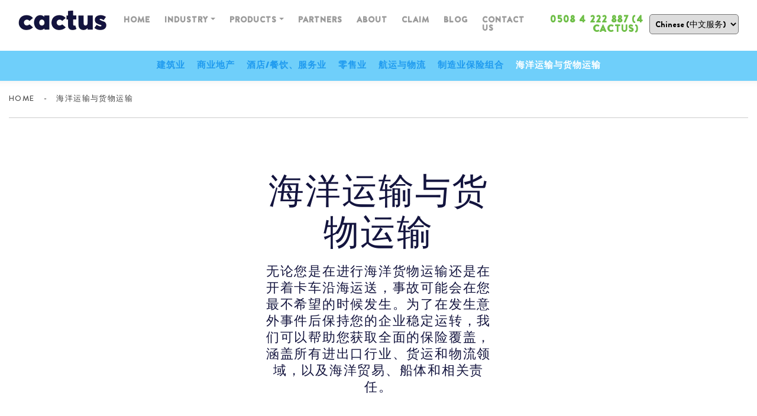

--- FILE ---
content_type: text/html; charset=UTF-8
request_url: https://hicactus.com/ch/industry/marine-transit-package/
body_size: 18323
content:
<!DOCTYPE html>
<html lang="en-US" class="no-js ">
<head>
    <meta charset="UTF-8">
<script type="text/javascript">
/* <![CDATA[ */
var gform;gform||(document.addEventListener("gform_main_scripts_loaded",function(){gform.scriptsLoaded=!0}),document.addEventListener("gform/theme/scripts_loaded",function(){gform.themeScriptsLoaded=!0}),window.addEventListener("DOMContentLoaded",function(){gform.domLoaded=!0}),gform={domLoaded:!1,scriptsLoaded:!1,themeScriptsLoaded:!1,isFormEditor:()=>"function"==typeof InitializeEditor,callIfLoaded:function(o){return!(!gform.domLoaded||!gform.scriptsLoaded||!gform.themeScriptsLoaded&&!gform.isFormEditor()||(gform.isFormEditor()&&console.warn("The use of gform.initializeOnLoaded() is deprecated in the form editor context and will be removed in Gravity Forms 3.1."),o(),0))},initializeOnLoaded:function(o){gform.callIfLoaded(o)||(document.addEventListener("gform_main_scripts_loaded",()=>{gform.scriptsLoaded=!0,gform.callIfLoaded(o)}),document.addEventListener("gform/theme/scripts_loaded",()=>{gform.themeScriptsLoaded=!0,gform.callIfLoaded(o)}),window.addEventListener("DOMContentLoaded",()=>{gform.domLoaded=!0,gform.callIfLoaded(o)}))},hooks:{action:{},filter:{}},addAction:function(o,r,e,t){gform.addHook("action",o,r,e,t)},addFilter:function(o,r,e,t){gform.addHook("filter",o,r,e,t)},doAction:function(o){gform.doHook("action",o,arguments)},applyFilters:function(o){return gform.doHook("filter",o,arguments)},removeAction:function(o,r){gform.removeHook("action",o,r)},removeFilter:function(o,r,e){gform.removeHook("filter",o,r,e)},addHook:function(o,r,e,t,n){null==gform.hooks[o][r]&&(gform.hooks[o][r]=[]);var d=gform.hooks[o][r];null==n&&(n=r+"_"+d.length),gform.hooks[o][r].push({tag:n,callable:e,priority:t=null==t?10:t})},doHook:function(r,o,e){var t;if(e=Array.prototype.slice.call(e,1),null!=gform.hooks[r][o]&&((o=gform.hooks[r][o]).sort(function(o,r){return o.priority-r.priority}),o.forEach(function(o){"function"!=typeof(t=o.callable)&&(t=window[t]),"action"==r?t.apply(null,e):e[0]=t.apply(null,e)})),"filter"==r)return e[0]},removeHook:function(o,r,t,n){var e;null!=gform.hooks[o][r]&&(e=(e=gform.hooks[o][r]).filter(function(o,r,e){return!!(null!=n&&n!=o.tag||null!=t&&t!=o.priority)}),gform.hooks[o][r]=e)}});
/* ]]> */
</script>

    <meta http-equiv="X-UA-Compatible" content="IE=edge">
    <meta name="viewport" content="width=device-width"/>
    <meta name="facebook-domain-verification" content="vu3rnvlhkn9g796mmzhmh2y8nhn7px"/>
    <link rel="profile" href="http://gmpg.org/xfn/11">
    <link rel="pingback" href="https://hicactus.com/ch/xmlrpc.php">
    <link rel="shortcut icon" href="https://hicactus.com/ch/favicon.ico" type="image/x-icon">
    <link rel="icon" href="https://hicactus.com/ch/favicon.ico" type="image/x-icon">
    <!-- Google Tag Manager -->
    <script>(function(w,d,s,l,i){w[l]=w[l]||[];w[l].push({'gtm.start':
                new Date().getTime(),event:'gtm.js'});var f=d.getElementsByTagName(s)[0],
            j=d.createElement(s),dl=l!='dataLayer'?'&l='+l:'';j.async=true;j.src=
            'https://www.googletagmanager.com/gtm.js?id='+i+dl;f.parentNode.insertBefore(j,f);
        })(window,document,'script','dataLayer','GTM-5T5PBG2');</script>
    <!-- End Google Tag Manager -->
    <meta name="facebook-domain-verification" content="vu3rnvlhkn9g796mmzhmh2y8nhn7px" />
    <!--[if lt IE 9]>
	<script src="https://hicactus.com/app/themes/cactus/js/html5.js"></script>
	<![endif]-->
    <title>海洋运输与货物运输 | Hicactus Chinese</title>
    <meta name='robots' content='index, follow, max-image-preview:large, max-snippet:-1, max-video-preview:-1' />
	<style>img:is([sizes="auto" i], [sizes^="auto," i]) { contain-intrinsic-size: 3000px 1500px }</style>
	
	<!-- This site is optimized with the Yoast SEO plugin v26.3 - https://yoast.com/wordpress/plugins/seo/ -->
	<link rel="canonical" href="https://hicactus.com/ch/industry/marine-transit-package/" />
	<meta property="og:locale" content="en_US" />
	<meta property="og:type" content="article" />
	<meta property="og:title" content="海洋运输与货物运输 - Hicactus Chinese" />
	<meta property="og:description" content="无论您是在进行海洋货物运输还是在沿海运送的卡车，我们会让您的企业持续地得到全面的保障，始终稳如泰山。" />
	<meta property="og:url" content="https://hicactus.com/ch/industry/marine-transit-package/" />
	<meta property="og:site_name" content="Hicactus Chinese" />
	<meta property="article:modified_time" content="2023-09-12T20:45:59+00:00" />
	<meta property="og:image" content="https://hicactus.com/wp/../app/uploads/2021/09/J010889_Website-Upgrade-Illustrations-BBQ_RC_v1_Spike_Marine-1.png" />
	<meta property="og:image:width" content="457" />
	<meta property="og:image:height" content="601" />
	<meta property="og:image:type" content="image/png" />
	<meta name="twitter:card" content="summary_large_image" />
	<meta name="twitter:label1" content="Est. reading time" />
	<meta name="twitter:data1" content="1 minute" />
	<script type="application/ld+json" class="yoast-schema-graph">{"@context":"https://schema.org","@graph":[{"@type":"WebPage","@id":"https://hicactus.com/ch/industry/marine-transit-package/","url":"https://hicactus.com/ch/industry/marine-transit-package/","name":"海洋运输与货物运输 - Hicactus Chinese","isPartOf":{"@id":"https://hicactus.com/ch/#website"},"primaryImageOfPage":{"@id":"https://hicactus.com/ch/industry/marine-transit-package/#primaryimage"},"image":{"@id":"https://hicactus.com/ch/industry/marine-transit-package/#primaryimage"},"thumbnailUrl":"https://hicactus.com/ch/files/2021/09/J010889_Website-Upgrade-Illustrations-BBQ_RC_v1_Spike_Marine-1.png","datePublished":"2021-09-27T21:30:22+00:00","dateModified":"2023-09-12T20:45:59+00:00","breadcrumb":{"@id":"https://hicactus.com/ch/industry/marine-transit-package/#breadcrumb"},"inLanguage":"en-US","potentialAction":[{"@type":"ReadAction","target":["https://hicactus.com/ch/industry/marine-transit-package/"]}]},{"@type":"ImageObject","inLanguage":"en-US","@id":"https://hicactus.com/ch/industry/marine-transit-package/#primaryimage","url":"https://hicactus.com/ch/files/2021/09/J010889_Website-Upgrade-Illustrations-BBQ_RC_v1_Spike_Marine-1.png","contentUrl":"https://hicactus.com/ch/files/2021/09/J010889_Website-Upgrade-Illustrations-BBQ_RC_v1_Spike_Marine-1.png","width":457,"height":601},{"@type":"BreadcrumbList","@id":"https://hicactus.com/ch/industry/marine-transit-package/#breadcrumb","itemListElement":[{"@type":"ListItem","position":1,"name":"Home","item":"https://hicactus.com/ch/"},{"@type":"ListItem","position":2,"name":"海洋运输与货物运输"}]},{"@type":"WebSite","@id":"https://hicactus.com/ch/#website","url":"https://hicactus.com/ch/","name":"Hicactus Chinese","description":"An insurance toolbox for Kiwi Business","potentialAction":[{"@type":"SearchAction","target":{"@type":"EntryPoint","urlTemplate":"https://hicactus.com/ch/?s={search_term_string}"},"query-input":{"@type":"PropertyValueSpecification","valueRequired":true,"valueName":"search_term_string"}}],"inLanguage":"en-US"}]}</script>
	<!-- / Yoast SEO plugin. -->


<link rel='dns-prefetch' href='//ajax.googleapis.com' />
<link rel='dns-prefetch' href='//cdn.jsdelivr.net' />

    <meta property="og:title" content="Cactus Insurance | 海洋运输与货物运输"/>
    <meta property="og:description" content="无论您是在进行海洋货物运输还是在沿海运送的卡车，我们会让您的企业持续地得到全面的保障，始终稳如泰山。"/>
    <meta property="og:type" content="article"/>
    <meta property="og:url" content="https://hicactus.com/ch/industry/marine-transit-package/"/>
    <meta property="og:site_name" content="Hicactus Chinese"/>
    <meta property="og:image" content="Array"/>

    <script type="text/javascript">
/* <![CDATA[ */
window._wpemojiSettings = {"baseUrl":"https:\/\/s.w.org\/images\/core\/emoji\/16.0.1\/72x72\/","ext":".png","svgUrl":"https:\/\/s.w.org\/images\/core\/emoji\/16.0.1\/svg\/","svgExt":".svg","source":{"concatemoji":"https:\/\/hicactus.com\/ch\/wp-includes\/js\/wp-emoji-release.min.js"}};
/*! This file is auto-generated */
!function(s,n){var o,i,e;function c(e){try{var t={supportTests:e,timestamp:(new Date).valueOf()};sessionStorage.setItem(o,JSON.stringify(t))}catch(e){}}function p(e,t,n){e.clearRect(0,0,e.canvas.width,e.canvas.height),e.fillText(t,0,0);var t=new Uint32Array(e.getImageData(0,0,e.canvas.width,e.canvas.height).data),a=(e.clearRect(0,0,e.canvas.width,e.canvas.height),e.fillText(n,0,0),new Uint32Array(e.getImageData(0,0,e.canvas.width,e.canvas.height).data));return t.every(function(e,t){return e===a[t]})}function u(e,t){e.clearRect(0,0,e.canvas.width,e.canvas.height),e.fillText(t,0,0);for(var n=e.getImageData(16,16,1,1),a=0;a<n.data.length;a++)if(0!==n.data[a])return!1;return!0}function f(e,t,n,a){switch(t){case"flag":return n(e,"\ud83c\udff3\ufe0f\u200d\u26a7\ufe0f","\ud83c\udff3\ufe0f\u200b\u26a7\ufe0f")?!1:!n(e,"\ud83c\udde8\ud83c\uddf6","\ud83c\udde8\u200b\ud83c\uddf6")&&!n(e,"\ud83c\udff4\udb40\udc67\udb40\udc62\udb40\udc65\udb40\udc6e\udb40\udc67\udb40\udc7f","\ud83c\udff4\u200b\udb40\udc67\u200b\udb40\udc62\u200b\udb40\udc65\u200b\udb40\udc6e\u200b\udb40\udc67\u200b\udb40\udc7f");case"emoji":return!a(e,"\ud83e\udedf")}return!1}function g(e,t,n,a){var r="undefined"!=typeof WorkerGlobalScope&&self instanceof WorkerGlobalScope?new OffscreenCanvas(300,150):s.createElement("canvas"),o=r.getContext("2d",{willReadFrequently:!0}),i=(o.textBaseline="top",o.font="600 32px Arial",{});return e.forEach(function(e){i[e]=t(o,e,n,a)}),i}function t(e){var t=s.createElement("script");t.src=e,t.defer=!0,s.head.appendChild(t)}"undefined"!=typeof Promise&&(o="wpEmojiSettingsSupports",i=["flag","emoji"],n.supports={everything:!0,everythingExceptFlag:!0},e=new Promise(function(e){s.addEventListener("DOMContentLoaded",e,{once:!0})}),new Promise(function(t){var n=function(){try{var e=JSON.parse(sessionStorage.getItem(o));if("object"==typeof e&&"number"==typeof e.timestamp&&(new Date).valueOf()<e.timestamp+604800&&"object"==typeof e.supportTests)return e.supportTests}catch(e){}return null}();if(!n){if("undefined"!=typeof Worker&&"undefined"!=typeof OffscreenCanvas&&"undefined"!=typeof URL&&URL.createObjectURL&&"undefined"!=typeof Blob)try{var e="postMessage("+g.toString()+"("+[JSON.stringify(i),f.toString(),p.toString(),u.toString()].join(",")+"));",a=new Blob([e],{type:"text/javascript"}),r=new Worker(URL.createObjectURL(a),{name:"wpTestEmojiSupports"});return void(r.onmessage=function(e){c(n=e.data),r.terminate(),t(n)})}catch(e){}c(n=g(i,f,p,u))}t(n)}).then(function(e){for(var t in e)n.supports[t]=e[t],n.supports.everything=n.supports.everything&&n.supports[t],"flag"!==t&&(n.supports.everythingExceptFlag=n.supports.everythingExceptFlag&&n.supports[t]);n.supports.everythingExceptFlag=n.supports.everythingExceptFlag&&!n.supports.flag,n.DOMReady=!1,n.readyCallback=function(){n.DOMReady=!0}}).then(function(){return e}).then(function(){var e;n.supports.everything||(n.readyCallback(),(e=n.source||{}).concatemoji?t(e.concatemoji):e.wpemoji&&e.twemoji&&(t(e.twemoji),t(e.wpemoji)))}))}((window,document),window._wpemojiSettings);
/* ]]> */
</script>
<style id='wp-emoji-styles-inline-css' type='text/css'>

	img.wp-smiley, img.emoji {
		display: inline !important;
		border: none !important;
		box-shadow: none !important;
		height: 1em !important;
		width: 1em !important;
		margin: 0 0.07em !important;
		vertical-align: -0.1em !important;
		background: none !important;
		padding: 0 !important;
	}
</style>
<link rel='stylesheet' id='wp-block-library-css' href='https://hicactus.com/ch/wp-includes/css/dist/block-library/style.min.css' type='text/css' media='all' />
<style id='classic-theme-styles-inline-css' type='text/css'>
/*! This file is auto-generated */
.wp-block-button__link{color:#fff;background-color:#32373c;border-radius:9999px;box-shadow:none;text-decoration:none;padding:calc(.667em + 2px) calc(1.333em + 2px);font-size:1.125em}.wp-block-file__button{background:#32373c;color:#fff;text-decoration:none}
</style>
<style id='global-styles-inline-css' type='text/css'>
:root{--wp--preset--aspect-ratio--square: 1;--wp--preset--aspect-ratio--4-3: 4/3;--wp--preset--aspect-ratio--3-4: 3/4;--wp--preset--aspect-ratio--3-2: 3/2;--wp--preset--aspect-ratio--2-3: 2/3;--wp--preset--aspect-ratio--16-9: 16/9;--wp--preset--aspect-ratio--9-16: 9/16;--wp--preset--color--black: #000000;--wp--preset--color--cyan-bluish-gray: #abb8c3;--wp--preset--color--white: #ffffff;--wp--preset--color--pale-pink: #f78da7;--wp--preset--color--vivid-red: #cf2e2e;--wp--preset--color--luminous-vivid-orange: #ff6900;--wp--preset--color--luminous-vivid-amber: #fcb900;--wp--preset--color--light-green-cyan: #7bdcb5;--wp--preset--color--vivid-green-cyan: #00d084;--wp--preset--color--pale-cyan-blue: #8ed1fc;--wp--preset--color--vivid-cyan-blue: #0693e3;--wp--preset--color--vivid-purple: #9b51e0;--wp--preset--gradient--vivid-cyan-blue-to-vivid-purple: linear-gradient(135deg,rgba(6,147,227,1) 0%,rgb(155,81,224) 100%);--wp--preset--gradient--light-green-cyan-to-vivid-green-cyan: linear-gradient(135deg,rgb(122,220,180) 0%,rgb(0,208,130) 100%);--wp--preset--gradient--luminous-vivid-amber-to-luminous-vivid-orange: linear-gradient(135deg,rgba(252,185,0,1) 0%,rgba(255,105,0,1) 100%);--wp--preset--gradient--luminous-vivid-orange-to-vivid-red: linear-gradient(135deg,rgba(255,105,0,1) 0%,rgb(207,46,46) 100%);--wp--preset--gradient--very-light-gray-to-cyan-bluish-gray: linear-gradient(135deg,rgb(238,238,238) 0%,rgb(169,184,195) 100%);--wp--preset--gradient--cool-to-warm-spectrum: linear-gradient(135deg,rgb(74,234,220) 0%,rgb(151,120,209) 20%,rgb(207,42,186) 40%,rgb(238,44,130) 60%,rgb(251,105,98) 80%,rgb(254,248,76) 100%);--wp--preset--gradient--blush-light-purple: linear-gradient(135deg,rgb(255,206,236) 0%,rgb(152,150,240) 100%);--wp--preset--gradient--blush-bordeaux: linear-gradient(135deg,rgb(254,205,165) 0%,rgb(254,45,45) 50%,rgb(107,0,62) 100%);--wp--preset--gradient--luminous-dusk: linear-gradient(135deg,rgb(255,203,112) 0%,rgb(199,81,192) 50%,rgb(65,88,208) 100%);--wp--preset--gradient--pale-ocean: linear-gradient(135deg,rgb(255,245,203) 0%,rgb(182,227,212) 50%,rgb(51,167,181) 100%);--wp--preset--gradient--electric-grass: linear-gradient(135deg,rgb(202,248,128) 0%,rgb(113,206,126) 100%);--wp--preset--gradient--midnight: linear-gradient(135deg,rgb(2,3,129) 0%,rgb(40,116,252) 100%);--wp--preset--font-size--small: 13px;--wp--preset--font-size--medium: 20px;--wp--preset--font-size--large: 36px;--wp--preset--font-size--x-large: 42px;--wp--preset--spacing--20: 0.44rem;--wp--preset--spacing--30: 0.67rem;--wp--preset--spacing--40: 1rem;--wp--preset--spacing--50: 1.5rem;--wp--preset--spacing--60: 2.25rem;--wp--preset--spacing--70: 3.38rem;--wp--preset--spacing--80: 5.06rem;--wp--preset--shadow--natural: 6px 6px 9px rgba(0, 0, 0, 0.2);--wp--preset--shadow--deep: 12px 12px 50px rgba(0, 0, 0, 0.4);--wp--preset--shadow--sharp: 6px 6px 0px rgba(0, 0, 0, 0.2);--wp--preset--shadow--outlined: 6px 6px 0px -3px rgba(255, 255, 255, 1), 6px 6px rgba(0, 0, 0, 1);--wp--preset--shadow--crisp: 6px 6px 0px rgba(0, 0, 0, 1);}:where(.is-layout-flex){gap: 0.5em;}:where(.is-layout-grid){gap: 0.5em;}body .is-layout-flex{display: flex;}.is-layout-flex{flex-wrap: wrap;align-items: center;}.is-layout-flex > :is(*, div){margin: 0;}body .is-layout-grid{display: grid;}.is-layout-grid > :is(*, div){margin: 0;}:where(.wp-block-columns.is-layout-flex){gap: 2em;}:where(.wp-block-columns.is-layout-grid){gap: 2em;}:where(.wp-block-post-template.is-layout-flex){gap: 1.25em;}:where(.wp-block-post-template.is-layout-grid){gap: 1.25em;}.has-black-color{color: var(--wp--preset--color--black) !important;}.has-cyan-bluish-gray-color{color: var(--wp--preset--color--cyan-bluish-gray) !important;}.has-white-color{color: var(--wp--preset--color--white) !important;}.has-pale-pink-color{color: var(--wp--preset--color--pale-pink) !important;}.has-vivid-red-color{color: var(--wp--preset--color--vivid-red) !important;}.has-luminous-vivid-orange-color{color: var(--wp--preset--color--luminous-vivid-orange) !important;}.has-luminous-vivid-amber-color{color: var(--wp--preset--color--luminous-vivid-amber) !important;}.has-light-green-cyan-color{color: var(--wp--preset--color--light-green-cyan) !important;}.has-vivid-green-cyan-color{color: var(--wp--preset--color--vivid-green-cyan) !important;}.has-pale-cyan-blue-color{color: var(--wp--preset--color--pale-cyan-blue) !important;}.has-vivid-cyan-blue-color{color: var(--wp--preset--color--vivid-cyan-blue) !important;}.has-vivid-purple-color{color: var(--wp--preset--color--vivid-purple) !important;}.has-black-background-color{background-color: var(--wp--preset--color--black) !important;}.has-cyan-bluish-gray-background-color{background-color: var(--wp--preset--color--cyan-bluish-gray) !important;}.has-white-background-color{background-color: var(--wp--preset--color--white) !important;}.has-pale-pink-background-color{background-color: var(--wp--preset--color--pale-pink) !important;}.has-vivid-red-background-color{background-color: var(--wp--preset--color--vivid-red) !important;}.has-luminous-vivid-orange-background-color{background-color: var(--wp--preset--color--luminous-vivid-orange) !important;}.has-luminous-vivid-amber-background-color{background-color: var(--wp--preset--color--luminous-vivid-amber) !important;}.has-light-green-cyan-background-color{background-color: var(--wp--preset--color--light-green-cyan) !important;}.has-vivid-green-cyan-background-color{background-color: var(--wp--preset--color--vivid-green-cyan) !important;}.has-pale-cyan-blue-background-color{background-color: var(--wp--preset--color--pale-cyan-blue) !important;}.has-vivid-cyan-blue-background-color{background-color: var(--wp--preset--color--vivid-cyan-blue) !important;}.has-vivid-purple-background-color{background-color: var(--wp--preset--color--vivid-purple) !important;}.has-black-border-color{border-color: var(--wp--preset--color--black) !important;}.has-cyan-bluish-gray-border-color{border-color: var(--wp--preset--color--cyan-bluish-gray) !important;}.has-white-border-color{border-color: var(--wp--preset--color--white) !important;}.has-pale-pink-border-color{border-color: var(--wp--preset--color--pale-pink) !important;}.has-vivid-red-border-color{border-color: var(--wp--preset--color--vivid-red) !important;}.has-luminous-vivid-orange-border-color{border-color: var(--wp--preset--color--luminous-vivid-orange) !important;}.has-luminous-vivid-amber-border-color{border-color: var(--wp--preset--color--luminous-vivid-amber) !important;}.has-light-green-cyan-border-color{border-color: var(--wp--preset--color--light-green-cyan) !important;}.has-vivid-green-cyan-border-color{border-color: var(--wp--preset--color--vivid-green-cyan) !important;}.has-pale-cyan-blue-border-color{border-color: var(--wp--preset--color--pale-cyan-blue) !important;}.has-vivid-cyan-blue-border-color{border-color: var(--wp--preset--color--vivid-cyan-blue) !important;}.has-vivid-purple-border-color{border-color: var(--wp--preset--color--vivid-purple) !important;}.has-vivid-cyan-blue-to-vivid-purple-gradient-background{background: var(--wp--preset--gradient--vivid-cyan-blue-to-vivid-purple) !important;}.has-light-green-cyan-to-vivid-green-cyan-gradient-background{background: var(--wp--preset--gradient--light-green-cyan-to-vivid-green-cyan) !important;}.has-luminous-vivid-amber-to-luminous-vivid-orange-gradient-background{background: var(--wp--preset--gradient--luminous-vivid-amber-to-luminous-vivid-orange) !important;}.has-luminous-vivid-orange-to-vivid-red-gradient-background{background: var(--wp--preset--gradient--luminous-vivid-orange-to-vivid-red) !important;}.has-very-light-gray-to-cyan-bluish-gray-gradient-background{background: var(--wp--preset--gradient--very-light-gray-to-cyan-bluish-gray) !important;}.has-cool-to-warm-spectrum-gradient-background{background: var(--wp--preset--gradient--cool-to-warm-spectrum) !important;}.has-blush-light-purple-gradient-background{background: var(--wp--preset--gradient--blush-light-purple) !important;}.has-blush-bordeaux-gradient-background{background: var(--wp--preset--gradient--blush-bordeaux) !important;}.has-luminous-dusk-gradient-background{background: var(--wp--preset--gradient--luminous-dusk) !important;}.has-pale-ocean-gradient-background{background: var(--wp--preset--gradient--pale-ocean) !important;}.has-electric-grass-gradient-background{background: var(--wp--preset--gradient--electric-grass) !important;}.has-midnight-gradient-background{background: var(--wp--preset--gradient--midnight) !important;}.has-small-font-size{font-size: var(--wp--preset--font-size--small) !important;}.has-medium-font-size{font-size: var(--wp--preset--font-size--medium) !important;}.has-large-font-size{font-size: var(--wp--preset--font-size--large) !important;}.has-x-large-font-size{font-size: var(--wp--preset--font-size--x-large) !important;}
:where(.wp-block-post-template.is-layout-flex){gap: 1.25em;}:where(.wp-block-post-template.is-layout-grid){gap: 1.25em;}
:where(.wp-block-columns.is-layout-flex){gap: 2em;}:where(.wp-block-columns.is-layout-grid){gap: 2em;}
:root :where(.wp-block-pullquote){font-size: 1.5em;line-height: 1.6;}
</style>
<link rel='stylesheet' id='style-css' href='https://hicactus.com/app/themes/cactus/style.css' type='text/css' media='all' />
<link rel='stylesheet' id='nice-css-css' href='https://hicactus.com/app/themes/cactus/node_modules/jquery-nice-select/css/style.css' type='text/css' media='all' />
<link rel='stylesheet' id='vendor-css' href='https://hicactus.com/app/themes/cactus/assets/css/vendor.css' type='text/css' media='all' />
<link rel='stylesheet' id='custom-css' href='https://hicactus.com/app/themes/cactus/assets/css/custom.css' type='text/css' media='all' />
<link rel='stylesheet' id='main-css' href='https://hicactus.com/app/themes/cactus/assets/css/style.min.css' type='text/css' media='all' />
<link rel='stylesheet' id='anticon-css' href='https://hicactus.com/app/themes/cactus/assets/css/anticon.css' type='text/css' media='all' />
<link rel='stylesheet' id='js_composer_front-css' href='https://hicactus.com/app/plugins/js_composer/assets/css/js_composer.min.css' type='text/css' media='all' />
<link rel='stylesheet' id='js_composer_custom_css-css' href='//hicactus.com/ch/files/js_composer/custom.css' type='text/css' media='all' />
<script type="text/javascript" src="https://hicactus.com/ch/wp-includes/js/jquery/jquery.min.js" id="jquery-core-js"></script>
<script type="text/javascript" src="https://hicactus.com/ch/wp-includes/js/jquery/jquery-migrate.min.js" id="jquery-migrate-js"></script>
<script type="text/javascript" id="file_uploads_nfpluginsettings-js-extra">
/* <![CDATA[ */
var params = {"clearLogRestUrl":"https:\/\/hicactus.com\/ch\/wp-json\/nf-file-uploads\/debug-log\/delete-all","clearLogButtonId":"file_uploads_clear_debug_logger","downloadLogRestUrl":"https:\/\/hicactus.com\/ch\/wp-json\/nf-file-uploads\/debug-log\/get-all","downloadLogButtonId":"file_uploads_download_debug_logger"};
/* ]]> */
</script>
<script type="text/javascript" src="https://hicactus.com/app/plugins/ninja-forms-uploads/assets/js/nfpluginsettings.js" id="file_uploads_nfpluginsettings-js"></script>
<script type="text/javascript" src="https://ajax.googleapis.com/ajax/libs/jquery/3.2.1/jquery.min.js" id="jquery-main-js"></script>
<script type="text/javascript" src="//cdn.jsdelivr.net/npm/slick-carousel@1.8.1/slick/slick.min.js" id="slick-js"></script>
<script type="text/javascript" src="https://hicactus.com/app/themes/cactus/assets/js/vendor.js" id="vendor-js"></script>
<script type="text/javascript" src="https://hicactus.com/app/themes/cactus/node_modules/jquery-nice-select/js/jquery.nice-select.js" id="nice-js-js"></script>
<script type="text/javascript" src="https://hicactus.com/app/themes/cactus/assets/js/scripts.js" id="custom-scripts-js"></script>
<script type="text/javascript" src="https://hicactus.com/app/themes/cactus/assets/js/custom.js" id="custom-js-js"></script>
<script></script><link rel="https://api.w.org/" href="https://hicactus.com/ch/wp-json/" /><link rel="alternate" title="JSON" type="application/json" href="https://hicactus.com/ch/wp-json/wp/v2/package/4925" /><link rel="EditURI" type="application/rsd+xml" title="RSD" href="https://hicactus.com/ch/xmlrpc.php?rsd" />
<meta name="generator" content="WordPress 6.8.3" />
<link rel='shortlink' href='https://hicactus.com/ch/?p=4925' />
<link rel="alternate" title="oEmbed (JSON)" type="application/json+oembed" href="https://hicactus.com/ch/wp-json/oembed/1.0/embed?url=https%3A%2F%2Fhicactus.com%2Fch%2Findustry%2Fmarine-transit-package%2F" />
<link rel="alternate" title="oEmbed (XML)" type="text/xml+oembed" href="https://hicactus.com/ch/wp-json/oembed/1.0/embed?url=https%3A%2F%2Fhicactus.com%2Fch%2Findustry%2Fmarine-transit-package%2F&#038;format=xml" />
<meta name="generator" content="Powered by WPBakery Page Builder - drag and drop page builder for WordPress."/>
<link rel="icon" href="https://hicactus.com/ch/files/2023/03/favicon.png" sizes="32x32" />
<link rel="icon" href="https://hicactus.com/ch/files/2023/03/favicon.png" sizes="192x192" />
<link rel="apple-touch-icon" href="https://hicactus.com/ch/files/2023/03/favicon.png" />
<meta name="msapplication-TileImage" content="https://hicactus.com/ch/files/2023/03/favicon.png" />
		<style type="text/css" id="wp-custom-css">
			.js-close-top-banner {
	cursor: pointer
}

#single-post .cats a {
    pointer-events: none;
}		</style>
		<style type="text/css" data-type="vc_shortcodes-default-css">.vc_do_custom_heading{margin-bottom:0.625rem;margin-top:0;}</style><style type="text/css" data-type="vc_shortcodes-custom-css">.vc_custom_1632200470577{background-color: #fcfcfc !important;}</style><noscript><style> .wpb_animate_when_almost_visible { opacity: 1; }</style></noscript>    <!-- HTML5 shim and Respond.js for IE8 support of HTML5 elements and media queries -->
    <!-- WARNING: Respond.js doesn't work if you view the page via file:// -->
    <!--[if lt IE 9]>
    <script src="//oss.maxcdn.com/html5shiv/3.7.3/html5shiv.min.js"></script>
    <script src="//oss.maxcdn.com/respond/1.4.2/respond.min.js"></script>
    <![endif]-->
    <script type="text/javascript" src="//platform-api.sharethis.com/js/sharethis.js#property=59e3e83cdf0e6a0011e13651&product=custom-share-buttons"></script>
    <link rel="stylesheet" type="text/css" href="//cdn.jsdelivr.net/npm/slick-carousel@1.8.1/slick/slick.css"/>
    <!--<script type="text/javascript"> window.$crisp=[];window.CRISP_WEBSITE_ID="9ab0b951-dfff-42a4-a1de-397c585830d6";(function(){ d=document;s=d.createElement("script"); s.src="https://client.crisp.chat/l.js"; s.async=1;d.getElementsByTagName("head")[0].appendChild(s);})(); </script>-->

    <link rel="preconnect" href="//fonts.googleapis.com" >
    <link rel="preconnect" href="//fonts.gstatic.com" crossorigin >
    <link href="https://fonts.googleapis.com/css2?family=Nunito:ital,wght@0,400;0,700;1,400&display=swap" rel="stylesheet" >
</head>

<body class="wp-singular package-template-default single single-package postid-4925 wp-theme-cactus package-marine-transit-package wpb-js-composer js-comp-ver-8.6.1 vc_responsive" ">
<!-- Google Tag Manager (noscript) -->
<noscript>
    <iframe src="https://www.googletagmanager.com/ns.html?id=GTM-5T5PBG2"
            height="0" width="0" style="display:none;visibility:hidden"></iframe>
</noscript>
<!-- End Google Tag Manager (noscript) -->

    <header id="header" class="container-fluid ">
    <nav class="navbar navbar-expand-xl navbar-light   custom-inner">
        <a class="navbar-brand  logo-container" href="https://hicactus.com/ch">
            <img src="https://hicactus.com/app/themes/cactus/assets/img/logo.png" alt="CACTUS INSURANCE" class="img-fluid" />
        </a>
        <button class="navbar-toggler" type="button" data-toggle="collapse" data-target="#navbar-main"
                aria-controls="navbar-main" aria-expanded="false" aria-label="Toggle navigation">
            <span class="navbar-toggler-icon"></span>
        </button>
        <div class="d-block d-md-none clearfix"></div>
        <div class="collapse navbar-collapse" id="navbar-main">
            <i class="fa fa-window-close float-right" id="closenav"></i>
            <ul id="menu-main-menu" class="navbar-nav  mr-auto&quot;"><li id="menu-item-5014" class="menu-item menu-item-type-post_type menu-item-object-page menu-item-home menu-item-5014 nav-item"><a href="https://hicactus.com/ch/" class="nav-link">Home</a><li id="menu-item-5046" class="menu-item menu-item-type-post_type menu-item-object-page current-menu-ancestor current-menu-parent current_page_parent current_page_ancestor menu-item-has-children menu-item-5046 nav-item dropdown"><a href="https://hicactus.com/ch/persona/" class="nav-link dropdown-toggle" data-toggle="dropdown">Industry</a>
<div class="dropdown-menu">
<a href="https://hicactus.com/ch/industry/construction-trades-package/" class="dropdown-item">建筑业</a><a href="https://hicactus.com/ch/industry/commercial-property-package/" class="dropdown-item">商业地产</a><a href="https://hicactus.com/ch/industry/hospitality-package/" class="dropdown-item">酒店/餐饮、服务业</a><a href="https://hicactus.com/ch/industry/retail-package/" class="dropdown-item">零售业</a><a href="https://hicactus.com/ch/industry/shipping-logistics-package/" class="dropdown-item">航运与物流</a><a href="https://hicactus.com/ch/industry/manufacturing-package/" class="dropdown-item">制造业保险组合</a><a href="https://hicactus.com/ch/industry/marine-transit-package/" class="dropdown-item active">海洋运输与货物运输</a></div>
<li id="menu-item-5029" class="menu-item menu-item-type-post_type menu-item-object-page menu-item-has-children menu-item-5029 nav-item dropdown"><a href="https://hicactus.com/ch/products/" class="nav-link dropdown-toggle" data-toggle="dropdown">Products</a>
<div class="dropdown-menu">
<a href="https://hicactus.com/ch/products/business-contents-and-stock/" class="dropdown-item">Business Contents and Stock</a><a href="https://hicactus.com/ch/products/business-vehicles/" class="dropdown-item">Business Vehicles</a><a href="https://hicactus.com/ch/products/liability-insurance/" class="dropdown-item">Liability Insurance</a><a href="https://hicactus.com/ch/products/professional-indemnity-insurance/" class="dropdown-item">Professional Indemnity</a><a href="https://hicactus.com/ch/products/business-interruption/" class="dropdown-item">Business Interruption</a><a href="https://hicactus.com/ch/products/marine-cargo-carriers-liability/" class="dropdown-item">Marine Cargo &#038; Carriers Liability</a><a href="https://hicactus.com/ch/products/contract-works/" class="dropdown-item">Contract Works</a></div>
<li id="menu-item-5017" class="menu-item menu-item-type-post_type menu-item-object-page menu-item-5017 nav-item"><a href="https://hicactus.com/ch/partners/" class="nav-link">Partners</a><li id="menu-item-5018" class="menu-item menu-item-type-post_type menu-item-object-page menu-item-5018 nav-item"><a href="https://hicactus.com/ch/about/" class="nav-link">About</a><li id="menu-item-5019" class="menu-item menu-item-type-post_type menu-item-object-page menu-item-5019 nav-item"><a href="https://hicactus.com/ch/claim/" class="nav-link">Claim</a><li id="menu-item-5020" class="menu-item menu-item-type-post_type menu-item-object-page menu-item-5020 nav-item"><a href="https://hicactus.com/ch/blog/" class="nav-link">Blog</a><li id="menu-item-5021" class="menu-item menu-item-type-post_type menu-item-object-page menu-item-5021 nav-item"><a href="https://hicactus.com/ch/contact-us/" class="nav-link">Contact us</a></ul>            <ul class="navbar-nav  ml-auto align-middle" id="rightnav">
                <li class="text-xl-right">
                    <a class="right-text mr-lg-2" href="tel:05084222887">0508 4 222 887 (4 CACTUS)</a>
                </li>
            </ul>
                            <select id="languageSelector">
                                        <option data-url="https://hicactus.com/industry/marine-transit-package/" value="english" selected>English</option>
                    <option data-url="https://hicactus.com/ch/industry/marine-transit-package/" value="chinese" selected>Chinese (中文服务)</option>
                </select>
                    </div>
    </nav>
    <div class="clearfix"></div>
</header>


    <div id="snav">
        <div class="container-fluid">
            <div class="row align-items-center justify-content-center">
                <div class="d-none d-lg-block">
                    <div class="showme" style="display: none;">
                        <a class="navbar-brand  logo-container" href="https://hicactus.com/ch">
                            <img src="https://hicactus.com/app/themes/cactus/assets/img/logo-white.png" alt="CACTUS INSURANCE" width="150" class="img-fluid ml-5" />
                        </a>
                    </div>
                </div>
                <div class="col-12 col-lg-10 col-xl-10">
                    <div class="nav justify-content-center text-center mobile-overflow">
                                                    <ul>
                                                                    <li class="">
                                        <a href="https://hicactus.com/ch/industry/construction-trades-package/">
                                            建筑业                                        </a>
                                    </li>
                                                                    <li class="">
                                        <a href="https://hicactus.com/ch/industry/commercial-property-package/">
                                            商业地产                                        </a>
                                    </li>
                                                                    <li class="">
                                        <a href="https://hicactus.com/ch/industry/hospitality-package/">
                                            酒店/餐饮、服务业                                        </a>
                                    </li>
                                                                    <li class="">
                                        <a href="https://hicactus.com/ch/industry/retail-package/">
                                            零售业                                        </a>
                                    </li>
                                                                    <li class="">
                                        <a href="https://hicactus.com/ch/industry/shipping-logistics-package/">
                                            航运与物流                                        </a>
                                    </li>
                                                                    <li class="">
                                        <a href="https://hicactus.com/ch/industry/manufacturing-package/">
                                            制造业保险组合                                        </a>
                                    </li>
                                                                    <li class="current-menu-item">
                                        <a href="https://hicactus.com/ch/industry/marine-transit-package/">
                                            海洋运输与货物运输                                        </a>
                                    </li>
                                                            </ul>
                                            </div>
                </div>
            </div>
        </div>
    </div>



<div id="breadcrumbscustom" class="shadowthis d-none d-lg-block"><ul><li><a href="https://hicactus.com/ch">Home</a></li><li class="active twi">海洋运输与货物运输</li></ul></div><div id="breadcrumbscustom" class="shadowthis d-block d-lg-none"><ul><li class="back"><a href="https://hicactus.com/ch">BACK</a></li></ul></div>

<div id='fb-root'></div>
<script>(function (d, s, id) {
        var js, fjs = d.getElementsByTagName(s)[0];
        js = d.createElement(s);
        js.id = id;
        js.src = 'https://connect.facebook.net/en_US/sdk/xfbml.customerchat.js#xfbml=1&version=v2.12&autoLogAppEvents=1';
        fjs.parentNode.insertBefore(js, fjs);
    }(document, 'script', 'facebook-jssdk'));</script>
<div class='fb-customerchat'
     attribution="wordpress"
     page_id='1737477719874421'>
</div>
<div class="container-fluid" id="single-package">
                        <div class="wpb-content-wrapper"><div class="vc_row wpb_row vc_row-fluid package-intro"><div class="wpb_column vc_column_container vc_col-sm-12"><div class="vc_column-inner"><div class="wpb_wrapper"><div class="vc_row wpb_row vc_inner vc_row-fluid"><div class="wpb_column vc_column_container vc_col-sm-12 vc_col-lg-offset-4 vc_col-lg-4 vc_col-md-offset-2 vc_col-md-8"><div class="vc_column-inner"><div class="wpb_wrapper"><h1 style="text-align: center" class="vc_custom_heading vc_do_custom_heading" >海洋运输与货物运输</h1>
	<div class="wpb_text_column wpb_content_element text-center" >
		<div class="wpb_wrapper">
			<p>无论您是在进行海洋货物运输还是在开着卡车沿海运送，事故可能会在您最不希望的时候发生。为了在发生意外事件后保持您的企业稳定运转，我们可以帮助您获取全面的保险覆盖，涵盖所有进出口行业、货运和物流领域，以及海洋贸易、船体和相关责任。</p>

		</div>
	</div>

	<div  class="wpb_single_image wpb_content_element vc_align_center wpb_content_element">
		
		<figure class="wpb_wrapper vc_figure">
			<div class="vc_single_image-wrapper   vc_box_border_grey"><img fetchpriority="high" decoding="async" width="457" height="601" src="https://hicactus.com/ch/files/2021/09/J010889_Website-Upgrade-Illustrations-BBQ_RC_v1_Spike_Marine-1.png" class="vc_single_image-img attachment-full" alt="" title="J010889_Website-Upgrade-Illustrations-BBQ_RC_v1_Spike_Marine" srcset="https://hicactus.com/ch/files/2021/09/J010889_Website-Upgrade-Illustrations-BBQ_RC_v1_Spike_Marine-1.png 457w, https://hicactus.com/ch/files/2021/09/J010889_Website-Upgrade-Illustrations-BBQ_RC_v1_Spike_Marine-1-228x300.png 228w" sizes="(max-width: 457px) 100vw, 457px" /></div>
		</figure>
	</div>
</div></div></div></div></div></div></div></div><div class="vc_row wpb_row vc_row-fluid coverage-wrapper vc_custom_1632200470577 vc_row-has-fill"><div class="wpb_column vc_column_container vc_col-sm-12"><div class="vc_column-inner"><div class="wpb_wrapper"><h2 style="text-align: center" class="vc_custom_heading vc_do_custom_heading section-title" >我们将为您提供保险覆盖，包括：</h2><div class="vc_row wpb_row vc_inner vc_row-fluid container d-flex justify-content-center vc_row-o-equal-height vc_row-o-content-top vc_row-flex"><div class="wpb_column vc_column_container vc_col-sm-3"><div class="vc_column-inner"><div class="wpb_wrapper">
	<div  class="wpb_single_image wpb_content_element vc_align_center wpb_content_element">
		
		<figure class="wpb_wrapper vc_figure">
			<a href="https://hicactus.com/products/marine-cargo-carriers-liability/" target="_self" class="vc_single_image-wrapper   vc_box_border_grey"><img decoding="async" width="100" height="100" src="https://hicactus.com/ch/files/2021/09/Icon_Box-1.png" class="vc_single_image-img attachment-full" alt="" title="Icon_Box" /></a>
		</figure>
	</div>

	<div class="wpb_text_column wpb_content_element" >
		<div class="wpb_wrapper">
			<h4><a href="https://hicactus.com/products/marine-cargo-carriers-liability/">货物运输</a></h4>
<p>涵盖新西兰国内或国际货物运输的年度保险、预约保险和单次运输保险；包括普通（干货）货物、汽车、冷藏、易腐或冷冻货物、散货、家居物品和个人物品、飞机、船只、移动设备、建筑物等。</p>

		</div>
	</div>
</div></div></div><div class="wpb_column vc_column_container vc_col-sm-3"><div class="vc_column-inner"><div class="wpb_wrapper">
	<div  class="wpb_single_image wpb_content_element vc_align_center wpb_content_element">
		
		<figure class="wpb_wrapper vc_figure">
			<a href="https://hicactus.com/products/marine-cargo-carriers-liability/" target="_self" class="vc_single_image-wrapper   vc_box_border_grey"><img decoding="async" width="100" height="100" src="https://hicactus.com/ch/files/2021/09/Ship-1.png" class="vc_single_image-img attachment-full" alt="" title="Ship" /></a>
		</figure>
	</div>

	<div class="wpb_text_column wpb_content_element" >
		<div class="wpb_wrapper">
			<h4><a href="https://hicactus.com/products/marine-cargo-carriers-liability/">商业船体保险</a></h4>
<p>船舶所有权和运营可能产生的物理损坏和责任。</p>

		</div>
	</div>
</div></div></div><div class="wpb_column vc_column_container vc_col-sm-3"><div class="vc_column-inner"><div class="wpb_wrapper">
	<div  class="wpb_single_image wpb_content_element vc_align_center wpb_content_element">
		
		<figure class="wpb_wrapper vc_figure">
			<a href="https://hicactus.com/products/marine-cargo-carriers-liability/" target="_self" class="vc_single_image-wrapper   vc_box_border_grey"><img loading="lazy" decoding="async" width="100" height="100" src="https://hicactus.com/ch/files/2021/09/Gavel-1.png" class="vc_single_image-img attachment-full" alt="" title="Gavel" /></a>
		</figure>
	</div>

	<div class="wpb_text_column wpb_content_element" >
		<div class="wpb_wrapper">
			<h4><a href="https://hicactus.com/products/marine-cargo-carriers-liability/">海洋责任保险</a></h4>
<p>承运人责任保险、货运代理责任保险、船舶维修商责任保险、码头经营者责任保险、港口/码头运营者责任保险、装卸工责任保险和承租人责任保险。</p>

		</div>
	</div>
</div></div></div></div></div></div></div></div><div id="get-me-covered" class="vc_row wpb_row vc_row-fluid"><div class="wpb_column vc_column_container vc_col-sm-12"><div class="vc_column-inner"><div class="wpb_wrapper"><h2 style="text-align: left" class="vc_custom_heading vc_do_custom_heading title white-text mb-5" >让我成为受保对象</h2><div class="vc_row wpb_row vc_inner vc_row-fluid mt-5 pt-5"><form id="cover-form" class="ch-form">
    <div id="select1" class="item first">
            我的行业是
            <span class="d-inline-block">
                <select name="a1" id="a1" class="list validate">
                    <option value=""></option>
                </select>
            </span>
            .
    </div>

    <div id="select2" class="item second" style="display: none">这份保险里我想涵盖
        <span class="d-inline-block">
            <select name="a2" id="a2" class="validate" data-page="subbie">
                <option value=""></option>
            </select>
        </span>
    </div>

    <div id="select4" class="item l3" style="display: none">我有
        <span class="d-inline-block">
            <select name="employeesnum" id="employeesnum" class="ss validate">
                <option value=""></option>
                <option value="0">0-30</option>
                <option value="1+">30+</option>
            </select>
        </span> 个员工/分包人
    </div>

    <div id="select5" class="item l3" style="display: none">
        我拥有
        <span class="d-inline-block" id="select5">
            <select name="select5" id="havevehicle" class="ss validate">
                <option value=""></option>
                <option value="0">0</option>
                <option value="1">1</option>
                <option value="1+">1+</option>
            </select>
        </span>
        辆车
    </div>
    <div id="select6" class="item l3" style="display: none">
        我拥有
        <span class="d-inline-block" id="select5">
            <select name="select6" id="havevehiclebusiness" class="ss validate">
                <option value=""></option>
                <option value="0">0</option>
                <option value="1">1-15</option>
                <option value="1+">15+</option>
            </select>
        </span>
        辆车.
    </div>
    <div class="mb-5 groupitem">
        <span id="select7" class="item" style="display: none; width: auto">
            我
            <span class="d-inline-block">
                <select name="owntools" id="owntools" class="ss validate">
                    <option value=""></option>
                    <option value="0">拥有</option>
                    <option value="1">不拥有</option>
                </select>
            </span>
            自己的工具或商业资产.
        </span>
    </div>
    <button type="submit" class="covermyass_btn disabled rb modalbtn" disabled="disabled" data-toggle="modal" data-target="#CovermyAss">让我成为受保对象</button>
</form>
<div class="wpb_column vc_column_container vc_col-sm-12 vc_col-md-offset-1 vc_col-md-10"><div class="vc_column-inner"><div class="wpb_wrapper"></div></div></div></div></div></div></div></div><div id="inner-cover-result" class="vc_row wpb_row vc_row-fluid"><a id="scrollhere"></a>
<div id="banner-result" class="container-fluid" style="display: none;">
    <div class="row">
        <div class="arrow-down mx-auto"></div>
        <i class="fa fa-window-close float-right closethis"></i>
    </div>
    <div class="col-md-12">
        <h2 class="result-title">Here's some more info you might like to check out.</h2>
    </div>
    <div class="row">
        <div class="container my-5 py-4">
            <div id="display-results-here">
                <!--  Result Go here -->
                <div class="row mrow  ">
                    <div class="col-md-8">
                        <div class="media">
                            <div class="d-flex mr-md-5 m-auto ico">
                                <img decoding="async" src="https://hicactus.com/app/themes/cactus/assets/img/ico/r-ico-1.png"
                                     alt="Generic placeholder image">
                            </div>
                            <div class="media-body text-center text-md-left">
                                <h5 class="mt-2 mb-3 mb-lg-3 mb-md-auto">Media heading</h5>
                                <p>Cras sit amet nibh libero, in gravida nulla. Nulla vel metus scelerisque ante
                                    sollicitudin. </p>
                                <a href="#" class="lm "> learn more</a>
                            </div>
                        </div>
                    </div>

                    <div class="col-md-4 text-center text-md-right rt mt-4 mt-lg-2  mt-md-auto">
                        <p class="mb-3">Get $10,000 tools cover from just</p>
                        <div class="pr ">$50<span>p/m</span></div>
                    </div>
                </div>
            </div>
        </div>
    </div>
</div><div class="wpb_column vc_column_container vc_col-sm-12"><div class="vc_column-inner"><div class="wpb_wrapper"></div></div></div></div><div class="vc_row wpb_row vc_row-fluid testimonials-wrapper"><div class="wpb_column vc_column_container vc_col-sm-12"><div class="vc_column-inner"><div class="wpb_wrapper">
	<div class="wpb_text_column wpb_content_element" >
		<div class="wpb_wrapper">
			<div class="testimonials"><h2>What our mates say</h2><div class="row d-none d-lg-flex"><div class="col-xl-3 col-lg-6 col-md-12 mb-4"><div class="testimonial-item text-center h-100"><div class="testimonial-poster"></div><div class="testimonial-details"><div class="testimonial-name">Earl</div><div class="testimonial-subname">Adviser: Nathan</div><div class="testimonial-desc">Nathan made a great first impression. When I wanted to go ahead and setup my insurance, I contacted him straight away.</div></div></div></div><div class="col-xl-3 col-lg-6 col-md-12 mb-4"><div class="testimonial-item text-center h-100"><div class="testimonial-poster"></div><div class="testimonial-details"><div class="testimonial-name">Daniel</div><div class="testimonial-subname">Adviser: Jacob</div><div class="testimonial-desc">Jacob is a good dude, he wasn’t some slick salesman. What an amazing company.</div></div></div></div><div class="col-xl-3 col-lg-6 col-md-12 mb-4"><div class="testimonial-item text-center h-100"><div class="testimonial-poster"></div><div class="testimonial-details"><div class="testimonial-name">Werner</div><div class="testimonial-subname">Adviser: Nathan</div><div class="testimonial-desc">Cactus is really awesome. Nathan was easy to talk to, it was just like talking to one of the tradies. He made it easy to understand all the corporate stuff.
</div></div></div></div><div class="col-xl-3 col-lg-6 col-md-12 mb-4"><div class="testimonial-item text-center h-100"><div class="testimonial-poster"></div><div class="testimonial-details"><div class="testimonial-name">Louis</div><div class="testimonial-subname">Adviser: Jacob</div><div class="testimonial-desc">Getting cover sorted was sweet and straightforward, everything was done over the phone. 
</div></div></div></div></div><div class="row d-block d-lg-none"><div class="col-xl-3 col-lg-6 col-md-12 mb-4"><div class="testimonial-item text-center h-100"><div class="testimonial-poster"></div><div class="testimonial-details"><div class="testimonial-name">Wayne</div><div class="testimonial-subname">Adviser: Jacob</div><div class="testimonial-desc">The process was a breeze. I had a few questions about my old policy and all were answered.</div></div></div></div></div></div>

		</div>
	</div>
</div></div></div></div>
</div>            </div>

<div class="d-none d-xl-block container-fluid social-media-bar">
    <div class="row social-media">
        <div class="social-media-item">
                            <div class="title text-center">关注我们</div>
                    </div>
        <div class="social-media-item  ">
            <div class="link"><span class="fb"></span><a target="_blank" href="https://www.facebook.com/cactus.insurance/" target="_blank">Facebook</a></div>
        </div>
        <div class="social-media-item  ">
            <div class="link"><span class="ig"></span><a target="_blank" href="https://www.instagram.com/cactusinsurancenz/">Instagram</a></div>
        </div>
        <div class="social-media-item  ">
            <div class="link"><span class="li"></span><a target="_blank" href="https://www.linkedin.com/company/cactus-insurance/" target="_blank">LinkedIn</a></div>
        </div>
        
    </div>
</div>
<footer id="Footer">
    <div class="d-none d-xl-block">
        <div class="container-fluid top">
            <div class="row">
                <div class="col-xl-3 col-lg-3 pl-md-5">
                    <h3>Contact</h3>
                    <div class="content">
                        <p class="aa">0508 4 222887 (4 CACTUS)<br>
                            <a href="mailto:spike@hicactus.com">SPIKE@HICACTUS.COM</a></p>
                        <p>
                            22 Dundonald Street,<br/>
                            Eden Terrace,<br/>
                            Auckland, 1021 <br>
                            New Zealand
                        </p>
                    </div>
                </div>
                <div class="col-xl-2 col-lg-3 px-md-5 mt-5 mt-md-0">
                    <div class="content">
                        <div><ul id="nav_menu-2" class="widget-container widget_nav_menu"><div class="menu-new-menu-left-container"><ul id="menu-new-menu-left" class="menu"><li id="menu-item-5038" class="menu-item menu-item-type-post_type menu-item-object-page menu-item-home menu-item-5038"><a href="https://hicactus.com/ch/">Home</a></li>
<li id="menu-item-6715" class="menu-item menu-item-type-post_type menu-item-object-package current-menu-item menu-item-6715"><a href="https://hicactus.com/ch/industry/marine-transit-package/" aria-current="page">Industry</a></li>
<li id="menu-item-5167" class="menu-item menu-item-type-post_type menu-item-object-page menu-item-5167"><a href="https://hicactus.com/ch/products/">Products</a></li>
<li id="menu-item-5041" class="menu-item menu-item-type-post_type menu-item-object-page menu-item-5041"><a href="https://hicactus.com/ch/partners/">Partners</a></li>
</ul></div></ul></div>                    </div>
                </div>
                <div class="col-xl-2 col-lg-3 px-md-5 mt-5 mt-md-0">
                    <div class="content">
                        <div><ul id="nav_menu-3" class="widget-container widget_nav_menu"><div class="menu-new-menu-right-container"><ul id="menu-new-menu-right" class="menu"><li id="menu-item-5042" class="menu-item menu-item-type-post_type menu-item-object-page menu-item-5042"><a href="https://hicactus.com/ch/about/">About</a></li>
<li id="menu-item-5043" class="menu-item menu-item-type-post_type menu-item-object-page menu-item-5043"><a href="https://hicactus.com/ch/claim/">Claim</a></li>
<li id="menu-item-5044" class="menu-item menu-item-type-post_type menu-item-object-page menu-item-5044"><a href="https://hicactus.com/ch/blog/">Blog</a></li>
</ul></div></ul></div>                    </div>
                </div>
                <div class="col-xl-3 col-lg-2 mt-5 mt-md-0">
                    <div class="row">
                        <div class="col-lg-11 text-center text-lg-left ">
                            <p>Cactus Insurance Limited: FSP No. 574787 </p>
			<p><a class="footer-here" href="https://hicactus.com/ch/cactus-insurance-disclosure/">Cactus Insurance Limited Disclosure</a></p>
			<p><a class="footer-here complaints-link1" href="https://hicactus.com/ch/complaints/">How to make a complaint</a></p>                        </div>
                    </div>
                </div>
            </div>
            <div class="row">
                <div class="col-md-12 mr-auto px-md-5 pb-2">
                    <hr>
                    Copyright &copy; 2025 Cactus Insurance Ltd. All rights reserved. <a href="https://hicactus.com/ch/terms-and-conditions/" class="mb-5 green-link">Terms & Conditions & Privacy Policy</a>
                </div>
            </div>
        </div>
    </div>

    <div class="d-block d-xl-none mobileview">
        <div class="container-fluid">
            <div class="row pb-5">
                <div class="col-xl-6 col-3">
                    <img src="https://hicactus.com/app/themes/cactus/assets/img/footer-ico.png" />
                </div>
                <div class="col-xl-6 col-9 social-media-bar">
                    <div class="row social-media  h-100">
                        <div class="social-media-item">
                            <div class="link"><a target="_blank" href="https://www.facebook.com/cactus.insurance/"><span class="fb"></span></a></div>
                        </div>
                        <div class="social-media-item">
                            <div class="link"><a target="_blank" href="https://www.instagram.com/cactusinsurancenz/"><span class="ig"></span></a></div>
                        </div>
                        <div class="social-media-item">
                            <div class="link"><a target="_blank" href="https://www.linkedin.com/company/cactus-insurance/"><span class="li"></span></a></div>
                        </div>
                                            </div>
                </div>
            </div>

            <div class="footer_container">
                <div class="row details">
                    <div class='col-12'>
                        <div><a class="text-white" href="mailto:spike@hicactus.com">SPIKE@HICACTUS.COM</a></div>
                        <div><a class="text-white" href="tel:05084222887">0508 4 222 887 (4 CACTUS)</a></div>
                    </div>
                </div>
                <div class="row address">
                    <div class="col-12 text-white">
                        22 Dundonald Street,<br/>
                        Eden Terrace,<br/>
                        Auckland, 1021
                        New Zealand
                    </div>
                </div>
            </div>
            <div class="row">
                <div class="col-12">
                    <div class="menu-wrapper">
                        <div><ul id="nav_menu-2" class="widget-container widget_nav_menu"><div class="menu-new-menu-left-container"><ul id="menu-new-menu-left-1" class="menu"><li class="menu-item menu-item-type-post_type menu-item-object-page menu-item-home menu-item-5038"><a href="https://hicactus.com/ch/">Home</a></li>
<li class="menu-item menu-item-type-post_type menu-item-object-package current-menu-item menu-item-6715"><a href="https://hicactus.com/ch/industry/marine-transit-package/" aria-current="page">Industry</a></li>
<li class="menu-item menu-item-type-post_type menu-item-object-page menu-item-5167"><a href="https://hicactus.com/ch/products/">Products</a></li>
<li class="menu-item menu-item-type-post_type menu-item-object-page menu-item-5041"><a href="https://hicactus.com/ch/partners/">Partners</a></li>
</ul></div></ul></div>                        <div><ul id="nav_menu-3" class="widget-container widget_nav_menu"><div class="menu-new-menu-right-container"><ul id="menu-new-menu-right-1" class="menu"><li class="menu-item menu-item-type-post_type menu-item-object-page menu-item-5042"><a href="https://hicactus.com/ch/about/">About</a></li>
<li class="menu-item menu-item-type-post_type menu-item-object-page menu-item-5043"><a href="https://hicactus.com/ch/claim/">Claim</a></li>
<li class="menu-item menu-item-type-post_type menu-item-object-page menu-item-5044"><a href="https://hicactus.com/ch/blog/">Blog</a></li>
</ul></div></ul></div>                    </div>
                </div>
            </div>
            <div class="row legal">
                <div class="col-12">
                    <p>Cactus Insurance Limited: FSP No. 574787 </p>
			<p><a class="footer-here" href="https://hicactus.com/ch/cactus-insurance-disclosure/">Cactus Insurance Limited Disclosure</a></p>
			<p><a class="footer-here complaints-link1" href="https://hicactus.com/ch/complaints/">How to make a complaint</a></p>                </div>
            </div>
            <div class="row copy-wrapper">
                <div class="copy">
                    Copyright &copy; 2025 Cactus Insurance Ltd. All rights reserved. <a href="https://hicactus.com/ch/terms-and-conditions/" class="mb-5 green-link">Terms & Conditions & Privacy Policy</a>
                </div>
            </div>
        </div>
    </div>
</footer>
<!-- Modal -->
<div class="modal fade" id="CovermyAss" tabindex="-1" role="dialog" aria-labelledby="CovermyAss" aria-hidden="true">
    <div class="modal-dialog" role="document">
        <div class="modal-content">
            <div class="modal-header text-right">
                <button type="button" class="close " data-dismiss="modal" aria-label="Close">
                    <span aria-hidden="true">&times;</span>
                </button>
            </div>
            <div class="modal-body">
                <h1 class="text-center green-text title-25">
                    联系我们                </h1>
                
                <div class='gf_browser_chrome gform_wrapper gform_legacy_markup_wrapper gform-theme--no-framework' data-form-theme='legacy' data-form-index='0' id='gform_wrapper_3' ><div id='gf_3' class='gform_anchor' tabindex='-1'></div>
                        <div class='gform_heading'>
                            <p class='gform_description'><center>我们将在24小时内回复您。</center></p>
                        </div><form method='post' enctype='multipart/form-data' target='gform_ajax_frame_3' id='gform_3'  action='/ch/industry/marine-transit-package/#gf_3' data-formid='3' novalidate>
                        <div class='gform-body gform_body'><ul id='gform_fields_3' class='gform_fields top_label form_sublabel_below description_below validation_below'><li id="field_3_1" class="gfield gfield--type-text inline-field gfield_contains_required field_sublabel_below gfield--no-description field_description_below field_validation_below gfield_visibility_visible"  ><label class='gfield_label gform-field-label' for='input_3_1'>名字<span class="gfield_required"><span class="gfield_required gfield_required_asterisk">*</span></span></label><div class='ginput_container ginput_container_text'><input name='input_1' id='input_3_1' type='text' value='' class='large'   tabindex='3'  aria-required="true" aria-invalid="false"   /></div></li><li id="field_3_2" class="gfield gfield--type-text inline-field gfield_contains_required field_sublabel_below gfield--no-description field_description_below field_validation_below gfield_visibility_visible"  ><label class='gfield_label gform-field-label' for='input_3_2'>姓氏<span class="gfield_required"><span class="gfield_required gfield_required_asterisk">*</span></span></label><div class='ginput_container ginput_container_text'><input name='input_2' id='input_3_2' type='text' value='' class='large'   tabindex='4'  aria-required="true" aria-invalid="false"   /></div></li><li id="field_3_3" class="gfield gfield--type-email inline-field gfield_contains_required field_sublabel_below gfield--no-description field_description_below field_validation_below gfield_visibility_visible"  ><label class='gfield_label gform-field-label' for='input_3_3'>电子邮件地址<span class="gfield_required"><span class="gfield_required gfield_required_asterisk">*</span></span></label><div class='ginput_container ginput_container_email'>
                            <input name='input_3' id='input_3_3' type='email' value='' class='large' tabindex='5'   aria-required="true" aria-invalid="false"  />
                        </div></li><li id="field_3_4" class="gfield gfield--type-text inline-field gfield_contains_required field_sublabel_below gfield--no-description field_description_below field_validation_below gfield_visibility_visible"  ><label class='gfield_label gform-field-label' for='input_3_4'>联系电话<span class="gfield_required"><span class="gfield_required gfield_required_asterisk">*</span></span></label><div class='ginput_container ginput_container_text'><input name='input_4' id='input_3_4' type='text' value='' class='large'   tabindex='6'  aria-required="true" aria-invalid="false"   /></div></li><li id="field_3_7" class="gfield gfield--type-select form-dropdown gfield_contains_required field_sublabel_below gfield--no-description field_description_below field_validation_below gfield_visibility_visible"  ><label class='gfield_label gform-field-label' for='input_3_7'>您是如何得知我们的？<span class="gfield_required"><span class="gfield_required gfield_required_asterisk">*</span></span></label><div class='ginput_container ginput_container_select'><select name='input_7' id='input_3_7' class='medium gfield_select' tabindex='7'   aria-required="true" aria-invalid="false" ><option value='' selected='selected' class='gf_placeholder'>您是如何得知我们的？*</option><option value='谷歌' >谷歌</option><option value='脸书' >脸书</option><option value='广播节目' >广播节目</option><option value='朋友推荐' >朋友推荐</option><option value='其他' >其他</option></select></div></li><li id="field_3_8" class="gfield gfield--type-select form-dropdown gfield_contains_required field_sublabel_below gfield--no-description field_description_below field_validation_below gfield_visibility_visible"  ><label class='gfield_label gform-field-label' for='input_3_8'>地区<span class="gfield_required"><span class="gfield_required gfield_required_asterisk">*</span></span></label><div class='ginput_container ginput_container_select'><select name='input_8' id='input_3_8' class='medium gfield_select' tabindex='8'   aria-required="true" aria-invalid="false" ><option value='' selected='selected' class='gf_placeholder'>地区*</option><option value='Northland' >新西兰北区</option><option value='Auckland - North' >奥克兰-北区</option><option value='Auckland - South' >奥克兰-南区</option><option value='Auckland - East' >奥克拉-东区</option><option value='Auckland - West' >奥克兰-西区</option><option value='Waikato' >怀卡托</option><option value='Bay of Plenty' >丰盛湾</option><option value='Gisborne' >吉斯伯恩</option><option value='Taranaki' >塔拉纳基</option><option value='Manawatu-Wanganui' >马纳瓦图-旺加努伊</option><option value='Wellington' >惠灵顿</option><option value='Tasman' >塔斯曼区</option><option value='Nelson' >尼尔森</option><option value='Marlborough' >马尔堡</option><option value='West Coast' >西海岸</option><option value='Canterbury' >坎特伯雷区</option><option value='Otago' >奥塔哥</option><option value='Southland' >新西兰南区</option></select></div></li><li id="field_3_5" class="gfield gfield--type-textarea cover-ass-data field_sublabel_below gfield--no-description field_description_below field_validation_below gfield_visibility_visible"  ><label class='gfield_label gform-field-label' for='input_3_5'>Your message</label><div class='ginput_container ginput_container_textarea'><textarea name='input_5' id='input_3_5' class='textarea medium' tabindex='9'     aria-invalid="false"   rows='10' cols='50'></textarea></div></li><li id="field_3_6" class="gfield gfield--type-captcha captcha_c field_sublabel_below gfield--no-description field_description_below field_validation_below gfield_visibility_visible"  ><label class='gfield_label gform-field-label screen-reader-text' for='input_3_6'></label><div id='input_3_6' class='ginput_container ginput_recaptcha' data-sitekey='6LdnjwwTAAAAAIwC1N8mQ3mZLfxu-xp3p8ehbkwi'  data-theme='light' data-tabindex='10'  data-badge=''></div></li></ul></div>
        <div class='gform-footer gform_footer top_label'> <input type='submit' id='gform_submit_button_3' class='gform_button button' onclick='gform.submission.handleButtonClick(this);' data-submission-type='submit' value='提交' tabindex='11' /> <input type='hidden' name='gform_ajax' value='form_id=3&amp;title=&amp;description=1&amp;tabindex=3&amp;theme=legacy&amp;styles=[]&amp;hash=9c4921e21a5329a4ef4721a731bf1aa0' />
            <input type='hidden' class='gform_hidden' name='gform_submission_method' data-js='gform_submission_method_3' value='iframe' />
            <input type='hidden' class='gform_hidden' name='gform_theme' data-js='gform_theme_3' id='gform_theme_3' value='legacy' />
            <input type='hidden' class='gform_hidden' name='gform_style_settings' data-js='gform_style_settings_3' id='gform_style_settings_3' value='[]' />
            <input type='hidden' class='gform_hidden' name='is_submit_3' value='1' />
            <input type='hidden' class='gform_hidden' name='gform_submit' value='3' />
            
            <input type='hidden' class='gform_hidden' name='gform_unique_id' value='' />
            <input type='hidden' class='gform_hidden' name='state_3' value='WyJbXSIsImRjNzNkY2NlNzJkZDY1YmRmYjMxNmQ0NWU1OGE3NGZmIl0=' />
            <input type='hidden' autocomplete='off' class='gform_hidden' name='gform_target_page_number_3' id='gform_target_page_number_3' value='0' />
            <input type='hidden' autocomplete='off' class='gform_hidden' name='gform_source_page_number_3' id='gform_source_page_number_3' value='1' />
            <input type='hidden' name='gform_field_values' value='' />
            
        </div>
                        </form>
                        </div>
		                <iframe style='display:none;width:0px;height:0px;' src='about:blank' name='gform_ajax_frame_3' id='gform_ajax_frame_3' title='This iframe contains the logic required to handle Ajax powered Gravity Forms.'></iframe>
		                <script type="text/javascript">
/* <![CDATA[ */
 gform.initializeOnLoaded( function() {gformInitSpinner( 3, 'https://hicactus.com/app/plugins/gravityforms/images/spinner.svg', true );jQuery('#gform_ajax_frame_3').on('load',function(){var contents = jQuery(this).contents().find('*').html();var is_postback = contents.indexOf('GF_AJAX_POSTBACK') >= 0;if(!is_postback){return;}var form_content = jQuery(this).contents().find('#gform_wrapper_3');var is_confirmation = jQuery(this).contents().find('#gform_confirmation_wrapper_3').length > 0;var is_redirect = contents.indexOf('gformRedirect(){') >= 0;var is_form = form_content.length > 0 && ! is_redirect && ! is_confirmation;var mt = parseInt(jQuery('html').css('margin-top'), 10) + parseInt(jQuery('body').css('margin-top'), 10) + 100;if(is_form){jQuery('#gform_wrapper_3').html(form_content.html());if(form_content.hasClass('gform_validation_error')){jQuery('#gform_wrapper_3').addClass('gform_validation_error');} else {jQuery('#gform_wrapper_3').removeClass('gform_validation_error');}setTimeout( function() { /* delay the scroll by 50 milliseconds to fix a bug in chrome */ jQuery(document).scrollTop(jQuery('#gform_wrapper_3').offset().top - mt); }, 50 );if(window['gformInitDatepicker']) {gformInitDatepicker();}if(window['gformInitPriceFields']) {gformInitPriceFields();}var current_page = jQuery('#gform_source_page_number_3').val();gformInitSpinner( 3, 'https://hicactus.com/app/plugins/gravityforms/images/spinner.svg', true );jQuery(document).trigger('gform_page_loaded', [3, current_page]);window['gf_submitting_3'] = false;}else if(!is_redirect){var confirmation_content = jQuery(this).contents().find('.GF_AJAX_POSTBACK').html();if(!confirmation_content){confirmation_content = contents;}jQuery('#gform_wrapper_3').replaceWith(confirmation_content);jQuery(document).scrollTop(jQuery('#gf_3').offset().top - mt);jQuery(document).trigger('gform_confirmation_loaded', [3]);window['gf_submitting_3'] = false;wp.a11y.speak(jQuery('#gform_confirmation_message_3').text());}else{jQuery('#gform_3').append(contents);if(window['gformRedirect']) {gformRedirect();}}jQuery(document).trigger("gform_pre_post_render", [{ formId: "3", currentPage: "current_page", abort: function() { this.preventDefault(); } }]);        if (event && event.defaultPrevented) {                return;        }        const gformWrapperDiv = document.getElementById( "gform_wrapper_3" );        if ( gformWrapperDiv ) {            const visibilitySpan = document.createElement( "span" );            visibilitySpan.id = "gform_visibility_test_3";            gformWrapperDiv.insertAdjacentElement( "afterend", visibilitySpan );        }        const visibilityTestDiv = document.getElementById( "gform_visibility_test_3" );        let postRenderFired = false;        function triggerPostRender() {            if ( postRenderFired ) {                return;            }            postRenderFired = true;            gform.core.triggerPostRenderEvents( 3, current_page );            if ( visibilityTestDiv ) {                visibilityTestDiv.parentNode.removeChild( visibilityTestDiv );            }        }        function debounce( func, wait, immediate ) {            var timeout;            return function() {                var context = this, args = arguments;                var later = function() {                    timeout = null;                    if ( !immediate ) func.apply( context, args );                };                var callNow = immediate && !timeout;                clearTimeout( timeout );                timeout = setTimeout( later, wait );                if ( callNow ) func.apply( context, args );            };        }        const debouncedTriggerPostRender = debounce( function() {            triggerPostRender();        }, 200 );        if ( visibilityTestDiv && visibilityTestDiv.offsetParent === null ) {            const observer = new MutationObserver( ( mutations ) => {                mutations.forEach( ( mutation ) => {                    if ( mutation.type === 'attributes' && visibilityTestDiv.offsetParent !== null ) {                        debouncedTriggerPostRender();                        observer.disconnect();                    }                });            });            observer.observe( document.body, {                attributes: true,                childList: false,                subtree: true,                attributeFilter: [ 'style', 'class' ],            });        } else {            triggerPostRender();        }    } );} ); 
/* ]]> */
</script>
            </div>
        </div>
    </div>
</div>
<script type="speculationrules">
{"prefetch":[{"source":"document","where":{"and":[{"href_matches":"\/ch\/*"},{"not":{"href_matches":["\/ch\/wp-*.php","\/ch\/wp-admin\/*","\/ch\/files\/*","\/app\/*","\/app\/plugins\/*","\/app\/themes\/cactus\/*","\/ch\/*\\?(.+)"]}},{"not":{"selector_matches":"a[rel~=\"nofollow\"]"}},{"not":{"selector_matches":".no-prefetch, .no-prefetch a"}}]},"eagerness":"conservative"}]}
</script>
<link rel='stylesheet' id='gforms_reset_css-css' href='https://hicactus.com/app/plugins/gravityforms/legacy/css/formreset.min.css' type='text/css' media='all' />
<link rel='stylesheet' id='gforms_formsmain_css-css' href='https://hicactus.com/app/plugins/gravityforms/legacy/css/formsmain.min.css' type='text/css' media='all' />
<link rel='stylesheet' id='gforms_ready_class_css-css' href='https://hicactus.com/app/plugins/gravityforms/legacy/css/readyclass.min.css' type='text/css' media='all' />
<link rel='stylesheet' id='gforms_browsers_css-css' href='https://hicactus.com/app/plugins/gravityforms/legacy/css/browsers.min.css' type='text/css' media='all' />
<script type="text/javascript" src="https://hicactus.com/app/plugins/js_composer/assets/js/dist/js_composer_front.min.js" id="wpb_composer_front_js-js"></script>
<script type="text/javascript" src="https://hicactus.com/ch/wp-includes/js/dist/dom-ready.min.js" id="wp-dom-ready-js"></script>
<script type="text/javascript" src="https://hicactus.com/ch/wp-includes/js/dist/hooks.min.js" id="wp-hooks-js"></script>
<script type="text/javascript" src="https://hicactus.com/ch/wp-includes/js/dist/i18n.min.js" id="wp-i18n-js"></script>
<script type="text/javascript" id="wp-i18n-js-after">
/* <![CDATA[ */
wp.i18n.setLocaleData( { 'text direction\u0004ltr': [ 'ltr' ] } );
/* ]]> */
</script>
<script type="text/javascript" src="https://hicactus.com/ch/wp-includes/js/dist/a11y.min.js" id="wp-a11y-js"></script>
<script type="text/javascript" defer='defer' src="https://hicactus.com/app/plugins/gravityforms/js/jquery.json.min.js" id="gform_json-js"></script>
<script type="text/javascript" id="gform_gravityforms-js-extra">
/* <![CDATA[ */
var gform_i18n = {"datepicker":{"days":{"monday":"Mo","tuesday":"Tu","wednesday":"We","thursday":"Th","friday":"Fr","saturday":"Sa","sunday":"Su"},"months":{"january":"January","february":"February","march":"March","april":"April","may":"May","june":"June","july":"July","august":"August","september":"September","october":"October","november":"November","december":"December"},"firstDay":1,"iconText":"Select date"}};
var gf_legacy_multi = [];
var gform_gravityforms = {"strings":{"invalid_file_extension":"This type of file is not allowed. Must be one of the following:","delete_file":"Delete this file","in_progress":"in progress","file_exceeds_limit":"File exceeds size limit","illegal_extension":"This type of file is not allowed.","max_reached":"Maximum number of files reached","unknown_error":"There was a problem while saving the file on the server","currently_uploading":"Please wait for the uploading to complete","cancel":"Cancel","cancel_upload":"Cancel this upload","cancelled":"Cancelled"},"vars":{"images_url":"https:\/\/hicactus.com\/app\/plugins\/gravityforms\/images"}};
var gf_global = {"gf_currency_config":{"name":"U.S. Dollar","symbol_left":"$","symbol_right":"","symbol_padding":"","thousand_separator":",","decimal_separator":".","decimals":2,"code":"USD"},"base_url":"https:\/\/hicactus.com\/app\/plugins\/gravityforms","number_formats":[],"spinnerUrl":"https:\/\/hicactus.com\/app\/plugins\/gravityforms\/images\/spinner.svg","version_hash":"a82a5b94c36469681cbefe68171ae46b","strings":{"newRowAdded":"New row added.","rowRemoved":"Row removed","formSaved":"The form has been saved.  The content contains the link to return and complete the form."}};
/* ]]> */
</script>
<script type="text/javascript" defer='defer' src="https://hicactus.com/app/plugins/gravityforms/js/gravityforms.min.js" id="gform_gravityforms-js"></script>
<script type="text/javascript" defer='defer' src="https://www.google.com/recaptcha/api.js?hl=en#038;render=explicit" id="gform_recaptcha-js"></script>
<script type="text/javascript" defer='defer' src="https://hicactus.com/app/plugins/gravityforms/js/placeholders.jquery.min.js" id="gform_placeholder-js"></script>
<script type="text/javascript" defer='defer' src="https://hicactus.com/app/plugins/gravityforms/assets/js/dist/utils.min.js" id="gform_gravityforms_utils-js"></script>
<script type="text/javascript" defer='defer' src="https://hicactus.com/app/plugins/gravityforms/assets/js/dist/vendor-theme.min.js" id="gform_gravityforms_theme_vendors-js"></script>
<script type="text/javascript" id="gform_gravityforms_theme-js-extra">
/* <![CDATA[ */
var gform_theme_config = {"common":{"form":{"honeypot":{"version_hash":"a82a5b94c36469681cbefe68171ae46b"},"ajax":{"ajaxurl":"https:\/\/hicactus.com\/ch\/wp-admin\/admin-ajax.php","ajax_submission_nonce":"3f42e08058","i18n":{"step_announcement":"Step %1$s of %2$s, %3$s","unknown_error":"There was an unknown error processing your request. Please try again."}}}},"hmr_dev":"","public_path":"https:\/\/hicactus.com\/app\/plugins\/gravityforms\/assets\/js\/dist\/","config_nonce":"a8f95a9771"};
/* ]]> */
</script>
<script type="text/javascript" defer='defer' src="https://hicactus.com/app/plugins/gravityforms/assets/js/dist/scripts-theme.min.js" id="gform_gravityforms_theme-js"></script>
<script></script><script type="text/javascript">
/* <![CDATA[ */
 gform.initializeOnLoaded( function() { jQuery(document).on('gform_post_render', function(event, formId, currentPage){if(formId == 3) {if(typeof Placeholders != 'undefined'){
                        Placeholders.enable();
                    }} } );jQuery(document).on('gform_post_conditional_logic', function(event, formId, fields, isInit){} ) } ); 
/* ]]> */
</script>
<script type="text/javascript">
/* <![CDATA[ */
 gform.initializeOnLoaded( function() {jQuery(document).trigger("gform_pre_post_render", [{ formId: "3", currentPage: "1", abort: function() { this.preventDefault(); } }]);        if (event && event.defaultPrevented) {                return;        }        const gformWrapperDiv = document.getElementById( "gform_wrapper_3" );        if ( gformWrapperDiv ) {            const visibilitySpan = document.createElement( "span" );            visibilitySpan.id = "gform_visibility_test_3";            gformWrapperDiv.insertAdjacentElement( "afterend", visibilitySpan );        }        const visibilityTestDiv = document.getElementById( "gform_visibility_test_3" );        let postRenderFired = false;        function triggerPostRender() {            if ( postRenderFired ) {                return;            }            postRenderFired = true;            gform.core.triggerPostRenderEvents( 3, 1 );            if ( visibilityTestDiv ) {                visibilityTestDiv.parentNode.removeChild( visibilityTestDiv );            }        }        function debounce( func, wait, immediate ) {            var timeout;            return function() {                var context = this, args = arguments;                var later = function() {                    timeout = null;                    if ( !immediate ) func.apply( context, args );                };                var callNow = immediate && !timeout;                clearTimeout( timeout );                timeout = setTimeout( later, wait );                if ( callNow ) func.apply( context, args );            };        }        const debouncedTriggerPostRender = debounce( function() {            triggerPostRender();        }, 200 );        if ( visibilityTestDiv && visibilityTestDiv.offsetParent === null ) {            const observer = new MutationObserver( ( mutations ) => {                mutations.forEach( ( mutation ) => {                    if ( mutation.type === 'attributes' && visibilityTestDiv.offsetParent !== null ) {                        debouncedTriggerPostRender();                        observer.disconnect();                    }                });            });            observer.observe( document.body, {                attributes: true,                childList: false,                subtree: true,                attributeFilter: [ 'style', 'class' ],            });        } else {            triggerPostRender();        }    } ); 
/* ]]> */
</script>

<style>
    a.footer-here {
        color: #6dbe46 !important;
    }

    a.footer-here:hover {
        color: #575898 !important;
    }

</style>

</body>
</html>


--- FILE ---
content_type: text/css
request_url: https://hicactus.com/app/themes/cactus/style.css
body_size: -59
content:
/*
Theme Name: Cactus  - BBT Digital
Author: John Andrew Jose
Version: 2
*/ 

--- FILE ---
content_type: text/css
request_url: https://hicactus.com/app/themes/cactus/node_modules/jquery-nice-select/css/style.css
body_size: 1922
content:
.nice-select {
  -webkit-tap-highlight-color: transparent;
  background-color: #fff;
  border-radius: 5px;
  border: solid 1px #e0e7ee;
  box-sizing: border-box;
  clear: both;
  cursor: pointer;
  display: block;
  float: left;
  font-family: inherit;
  font-size: 14px;
  font-weight: normal;
  height: 42px;
  line-height: 40px;
  outline: none;
  padding-left: 18px;
  padding-right: 30px;
  position: relative;
  text-align: left !important;
  -webkit-transition: all 0.2s ease-in-out;
  transition: all 0.2s ease-in-out;
  -webkit-user-select: none;
     -moz-user-select: none;
      -ms-user-select: none;
          user-select: none;
  white-space: nowrap;
  width: auto; }
  .nice-select:hover {
    border-color: #d0dae5; }
  .nice-select:active, .nice-select.open, .nice-select:focus {
    border-color: #88bfff; }
  .nice-select:after {
    border-bottom: 2px solid #90a1b5;
    border-right: 2px solid #90a1b5;
    content: '';
    display: block;
    height: 5px;
    margin-top: -4px;
    pointer-events: none;
    position: absolute;
    right: 12px;
    top: 50%;
    -webkit-transform-origin: 66% 66%;
        -ms-transform-origin: 66% 66%;
            transform-origin: 66% 66%;
    -webkit-transform: rotate(45deg);
        -ms-transform: rotate(45deg);
            transform: rotate(45deg);
    -webkit-transition: all 0.15s ease-in-out;
    transition: all 0.15s ease-in-out;
    width: 5px; }
  .nice-select.open:after {
    -webkit-transform: rotate(-135deg);
        -ms-transform: rotate(-135deg);
            transform: rotate(-135deg); }
  .nice-select.open .list {
    opacity: 1;
    pointer-events: auto;
    -webkit-transform: scale(1) translateY(0);
        -ms-transform: scale(1) translateY(0);
            transform: scale(1) translateY(0); }
  .nice-select.disabled {
    border-color: #e7ecf2;
    color: #90a1b5;
    pointer-events: none; }
    .nice-select.disabled:after {
      border-color: #cdd5de; }
  .nice-select.wide {
    width: 100%; }
    .nice-select.wide .list {
      left: 0 !important;
      right: 0 !important; }
  .nice-select.right {
    float: right; }
    .nice-select.right .list {
      left: auto;
      right: 0; }
  .nice-select.small {
    font-size: 12px;
    height: 36px;
    line-height: 34px; }
    .nice-select.small:after {
      height: 4px;
      width: 4px; }
    .nice-select.small .option {
      line-height: 34px;
      min-height: 34px; }
  .nice-select .list {
    background-color: #fff;
    border-radius: 5px;
    box-shadow: 0 0 0 1px rgba(68, 88, 112, 0.11);
    box-sizing: border-box;
    margin-top: 4px;
    opacity: 0;
    overflow: hidden;
    padding: 0;
    pointer-events: none;
    position: absolute;
    top: 100%;
    left: 0;
    -webkit-transform-origin: 50% 0;
        -ms-transform-origin: 50% 0;
            transform-origin: 50% 0;
    -webkit-transform: scale(0.75) translateY(-21px);
        -ms-transform: scale(0.75) translateY(-21px);
            transform: scale(0.75) translateY(-21px);
    -webkit-transition: all 0.2s cubic-bezier(0.5, 0, 0, 1.25), opacity 0.15s ease-out;
    transition: all 0.2s cubic-bezier(0.5, 0, 0, 1.25), opacity 0.15s ease-out;
    z-index: 9; }
    .nice-select .list:hover .option:not(:hover) {
      background-color: transparent !important; }
  .nice-select .option {
    cursor: pointer;
    font-weight: 400;
    line-height: 40px;
    list-style: none;
    min-height: 40px;
    outline: none;
    padding-left: 18px;
    padding-right: 29px;
    text-align: left;
    -webkit-transition: all 0.2s;
    transition: all 0.2s; }
    .nice-select .option:hover, .nice-select .option.focus, .nice-select .option.selected.focus {
      background-color: #f6f7f9; }
    .nice-select .option.selected {
      font-weight: bold; }
    .nice-select .option.disabled {
      background-color: transparent;
      color: #90a1b5;
      cursor: default; }

.no-csspointerevents .nice-select .list {
  display: none; }

.no-csspointerevents .nice-select.open .list {
  display: block; }

code[class*="language-"],
pre[class*="language-"] {
  border-radius: 2px;
  color: #445870;
  -webkit-hyphens: none;
      -ms-hyphens: none;
          hyphens: none;
  line-height: 1.5;
  -moz-tab-size: 4;
    -o-tab-size: 4;
       tab-size: 4;
  text-align: left;
  white-space: pre;
  word-break: normal;
  word-spacing: normal;
  word-wrap: normal;
  direction: ltr;
  font-family: Inconsolata, monospace;
  font-size: 13px;
  letter-spacing: 0; }

/* Code blocks */
pre[class*="language-"] {
  padding: 18px 24px;
  margin: 0 0 24px;
  overflow: auto; }

:not(pre) > code[class*="language-"],
pre[class*="language-"] {
  background: #f6f7f9; }

/* Inline code */
:not(pre) > code[class*="language-"] {
  padding: 0 2px 1px; }

.token.comment,
.token.prolog,
.token.doctype,
.token.cdata {
  color: #90a1b5; }

.token.punctuation {
  color: #999; }

.namespace {
  opacity: .7; }

.token.property,
.token.tag,
.token.boolean,
.token.number,
.token.constant,
.token.symbol,
.token.deleted {
  color: #EC4444; }

.token.selector,
.token.attr-name,
.token.string,
.token.char,
.token.builtin,
.token.inserted {
  color: #4ABF60; }

.token.operator,
.token.entity,
.token.url,
.language-css .token.string,
.style .token.string {
  color: #a67f59;
  background: rgba(255, 255, 255, 0.5); }

.token.atrule,
.token.attr-value,
.token.keyword {
  color: #55a1fb; }

.token.function {
  color: #DD4A68; }

.token.regex,
.token.important,
.token.variable {
  color: #e90; }

.token.important,
.token.bold {
  font-weight: bold; }

.token.italic {
  font-style: italic; }

.token.entity {
  cursor: help; }

body {
  -webkit-font-smoothing: antialiased;
  -moz-osx-font-smoothing: grayscale;
  color: #445870;
  font-family: 'Work Sans', sans-serif;
  font-size: 14px;
  font-weight: normal;
  letter-spacing: -0.25px;
  margin: 0;
  padding: 0 18px; }

p {
  line-height: 1.6;
  margin: 0 0 1.6em; }

h1 {
  font-size: 36px;
  font-weight: 300;
  letter-spacing: -2px;
  margin: 0 0 24px; }

h2 {
  font-size: 22px;
  font-weight: 400;
  margin: 0 0 12px;
  padding-top: 48px; }

h3 {
  font-size: 18px;
  font-weight: 400;
  margin: 0 0 12px;
  padding-top: 12px; }

ul {
  margin: 0;
  padding-left: 16px; }

a:not(.button) {
  color: #55a1fb;
  outline: none;
  text-decoration: none;
  -webkit-transition: all 0.2s ease-in-out;
  transition: all 0.2s ease-in-out;
  border-bottom: 1px solid transparent; }
  a:not(.button):hover, a:not(.button):focus {
    border-bottom: 1px solid #88bfff; }

::-moz-selection {
  background: #f3f4f7; }

::selection {
  background: #f3f4f7; }

.container {
  margin: 96px auto 60px;
  max-width: 40em; }

.box {
  background-color: #f6f7f9;
  border-radius: 2px;
  margin-bottom: 30px;
  padding: 24px 30px; }
  .box:before, .box:after {
    content: "";
    display: table; }
  .box:after {
    clear: both; }

label {
  color: #90a1b5;
  font-size: 11px;
  margin: 0 2px 4px;
  text-transform: uppercase;
  float: left; }
  label.right {
    float: right; }

.button {
  -webkit-tap-highlight-color: transparent;
  background-color: #55a1fb;
  border-radius: 5px;
  border: none;
  box-sizing: border-box;
  color: #fff;
  cursor: pointer;
  display: inline-block;
  font-weight: 600;
  height: 42px;
  line-height: 42px;
  outline: none;
  padding: 0 24px;
  text-align: center;
  text-decoration: none;
  -webkit-transition: all 0.2s ease-in-out;
  transition: all 0.2s ease-in-out;
  white-space: nowrap;
  width: auto; }
  .button:hover, .button:focus {
    background-color: #4196fb; }
  .button:active, .button.nice-select.open {
    background-color: #2d8bfa; }
  .button.light {
    background-color: #fff;
    border: 1px solid #e0e7ee;
    color: #55a1fb;
    line-height: 40px;
    margin-left: 24px; }
    .button.light:hover {
      border-color: #d0dae5; }
    .button.light:active, .button.light.nice-select.open, .button.light:focus {
      border-color: #88bfff; }
  @media screen and (max-width: 360px) {
    .button {
      width: 100%; }
      .button.light {
        margin: 18px 0 0; } }

.header {
  text-align: center;
  margin-bottom: 60px; }
  @media screen and (min-width: 600px) {
    .header {
      padding: 0 18px; } }
  .header p {
    color: #90a1b5;
    font-size: 18px;
    margin-bottom: 36px; }

.footer {
  text-align: center; }
  .footer p {
    margin-bottom: 90px; }

.credit {
  color: #90a1b5;
  clear: both;
  font-size: 12px;
  margin-top: 90px; }


--- FILE ---
content_type: text/css
request_url: https://hicactus.com/app/themes/cactus/assets/css/custom.css
body_size: 376
content:
#claims {
    background-repeat: no-repeat !important;
    background-position: bottom -4px left !important;
    color: #fff;
    text-align: center;
    padding: 50px 0 100px;
}
.claims h2 {
    font-family:BrandonGrotesque-Black,Helvetica,Arial,sans-serif;
    font-size: calc(30px / 1.3);
    font-weight: 900;
    letter-spacing: 4px;
    margin-bottom: 45px;
    text-transform: uppercase;
}
.claims h3 {
    font-family:BrandonGrotesque-Black,Helvetica,Arial,sans-serif;
    font-size: 4em;
    font-weight: 900;
    letter-spacing: 8px;
}
.claims h4 {
    font-family:BrandonGrotesque-Black,Helvetica,Arial,sans-serif;
    font-size: 3.5em;
    font-weight: 900;
}
.claims .wow {
    margin-bottom: 0;
}
.claims p {
    font-family:Calibre-Medium,Helvetica,Arial,sans-serif;
    font-size: 32px;
    font-weight: 500;
    letter-spacing: 2.56px;
    line-height: 36px;
}
.claims .r-btn-white {
    display: block !important;
}
.claims .r-btn-white a {
    width: 100%;
}
@media (min-width: 1025px) {
    #claims {
        padding: 100px 0;
    }
    .claims h2 {
        font-size: 30px;
    }
    .claims h3 {
        font-size: 100px;
        margin-bottom: 40px;
    }
    .claims h4 {
        font-size: 75px;
    }
    .claims__three {
        padding: 70px 0;
    }
    .claims .borders {
        border-left: 1px dashed #13143e;
        border-right: 1px dashed #13143e;
    }
}

@media (max-width: 560px) {
    #claims.claims h3 {
        font-size: 36px;
    }

    #claims.claims h4 {
        font-size: 32px;
    }
}

@media screen and (max-width: 1300px) and (min-width: 1028px) {
    .claims h4 {
        font-size: 50px;
    }
}

@media (max-width: 1024px) {
    .claims h4 {
        font-size: 60px;
    }
}

--- FILE ---
content_type: text/css
request_url: https://hicactus.com/app/themes/cactus/assets/css/style.min.css
body_size: 23839
content:
.calibre-light{font-family:Calibre-Light}.calibre-medium{font-family:Calibre-Medium}@font-face{font-family:BrandonGrotesque-Black;src:url(../fonts/BrandonGrotesque-Black.woff2) format("woff2"),url(../fonts/BrandonGrotesque-Black.woff) format("woff"),url(../fonts/BrandonGrotesque-Black.ttf) format("truetype");font-weight:400;font-style:normal}@font-face{font-family:BrandonGrotesque-Bold;src:url(../fonts/BrandonGrotesque-Bold.woff2) format("woff2"),url(../fonts/BrandonGrotesque-Bold.woff) format("woff"),url(../fonts/BrandonGrotesque-Bold.ttf) format("truetype");font-weight:400;font-style:normal}@font-face{font-family:BrandonGrotesque-Light;src:url(../fonts/BrandonGrotesque-Light.woff2) format("woff2"),url(../fonts/BrandonGrotesque-Light.woff) format("woff"),url(../fonts/BrandonGrotesque-Light.ttf) format("truetype");font-weight:400;font-style:normal}@font-face{font-family:BrandonGrotesque-Medium;src:url(../fonts/BrandonGrotesque-Medium.woff2) format("woff2"),url(../fonts/BrandonGrotesque-Medium.woff) format("woff"),url(../fonts/BrandonGrotesque-Medium.ttf) format("truetype");font-weight:400;font-style:normal}@font-face{font-family:Calibre-Light;src:url(../fonts/Calibre-Light.woff2) format("woff2"),url(../fonts/Calibre-Light.woff) format("woff"),url(../fonts/Calibre-Light.ttf) format("truetype");font-weight:400;font-style:normal}@font-face{font-family:Calibre-Medium;src:url(../fonts/Calibre-Medium.woff2) format("woff2"),url(../fonts/Calibre-Medium.woff) format("woff"),url(../fonts/Calibre-Medium.ttf) format("truetype");font-weight:400;font-style:normal}.slick-loading .slick-list{background:#fff url(ajax-loader.gif) center center no-repeat}@font-face{font-family:slick;src:url(fonts/slick.eot);src:url(fonts/slick.eot?#iefix) format("embedded-opentype"),url(fonts/slick.woff) format("woff"),url(fonts/slick.ttf) format("truetype"),url(fonts/slick.svg#slick) format("svg");font-weight:400;font-style:normal}.slick-next,.slick-prev{position:absolute;display:block;height:20px;width:20px;line-height:0;font-size:0;cursor:pointer;background:rgba(0,0,0,0);color:transparent;top:50%;-webkit-transform:translate(0,-50%);-ms-transform:translate(0,-50%);transform:translate(0,-50%);padding:0;border:none;outline:0}.slick-next:focus,.slick-next:hover,.slick-prev:focus,.slick-prev:hover{outline:0;background:rgba(0,0,0,0);color:transparent}.slick-next:focus:before,.slick-next:hover:before,.slick-prev:focus:before,.slick-prev:hover:before{opacity:1}.slick-next.slick-disabled:before,.slick-prev.slick-disabled:before{opacity:.25}.slick-next:before,.slick-prev:before{font-family:slick;font-size:20px;line-height:1;color:#fff;opacity:.75;-webkit-font-smoothing:antialiased;-moz-osx-font-smoothing:grayscale}.slick-prev{left:-25px}[dir=rtl] .slick-prev{left:auto;right:-25px}.slick-prev:before{content:"←"}[dir=rtl] .slick-prev:before{content:"→"}.slick-next{right:-25px}[dir=rtl] .slick-next{left:-25px;right:auto}.slick-next:before{content:"→"}[dir=rtl] .slick-next:before{content:"←"}.slick-dotted.slick-slider{margin-bottom:30px}.slick-dots{position:absolute;bottom:-25px;list-style:none;display:block;text-align:center;padding:0;margin:0;width:100%}.slick-dots li{position:relative;display:inline-block;height:20px;width:20px;margin:0 5px;padding:0;cursor:pointer}.slick-dots li button{border:0;background:rgba(0,0,0,0);display:block;height:20px;width:20px;outline:0;line-height:0;font-size:0;color:transparent;padding:5px;cursor:pointer}.slick-dots li button:focus,.slick-dots li button:hover{outline:0}.slick-dots li button:focus:before,.slick-dots li button:hover:before{opacity:1}.slick-dots li button:before{position:absolute;top:0;left:0;content:"•";width:20px;height:20px;font-family:slick;font-size:6px;line-height:20px;text-align:center;color:#000;opacity:.25;-webkit-font-smoothing:antialiased;-moz-osx-font-smoothing:grayscale}.slick-dots li.slick-active button:before{color:#000;opacity:.75}#header{background-color:#fff;padding-bottom:15px}#header .logo-container img{max-width:150px}#header #navbar-main{z-index:3}#header #navbar-main .navbar-brand{max-width:168px}#header #navbar-main .navbar-nav .current-menu-item .nav-link{color:#6dbe46}#header #navbar-main .navbar-nav .nav-link:hover{color:#6dbe46}#header #navbar-main .navbar-nav .right-text{font-family:BrandonGrotesque-Black,Helvetica,Arial,sans-serif;color:#6dbe46;font-weight:900;line-height:100%;letter-spacing:1.33px;text-transform:uppercase}#header #navbar-main .navbar-nav .right-text:hover{text-decoration:none;opacity:.8}#header #navbar-main .navbar-nav .dropdown-item{padding:11px 15px;color:#9b9b9b}#header #navbar-main .navbar-nav .dropdown-item.active{background-color:rgba(0,0,0,0);color:#6dbe46}#header #navbar-main .navbar-nav .dropdown-item:hover{color:#6dbe46}#banner{background-repeat:no-repeat;background-image:url(../img/cactus.png)!important;background-position:97% 100%;background-size:auto 421px}@media(max-width:991.98px){#banner{background-position:bottom center;background-size:auto 40%;min-height:850px!important}}#banner h1{font-family:Calibre-Light,Helvetica,Arial,sans-serif;color:#13143e;letter-spacing:2px}#banner h1 span{color:#5db536}#banner .banner_p{font-family:Calibre-Light,Helvetica,Arial,sans-serif;font-size:18px;color:#fff;line-height:23px;letter-spacing:.54px}#banner .banner_p:last-of-type{margin-bottom:0}#banner{min-height:330px}#banner h1{font-size:30px;line-height:35px;margin-bottom:31px}#banner #cover-form{font-family:Calibre-Light,Helvetica,Arial,sans-serif;font-size:30px;color:#13143e;font-weight:300;line-height:100%;letter-spacing:1.33px}#banner .item{line-height:250%}.navbar{font-family:BrandonGrotesque-Black,Helvetica,Arial,sans-serif;font-size:15px;font-weight:900;line-height:100%;letter-spacing:1px;text-transform:uppercase;position:initial;z-index:1}.navbar ul{margin-top:0}.navbar ul li{padding:8px 0}.navbar .navbar-toggler{right:15px;position:absolute;top:20px;border:none}.navbar .navbar-toggler .navbar-toggler-icon{background-image:url("data:image/svg+xml;charset=utf8,<svg viewBox='0 0 30 30' xmlns='http://www.w3.org/2000/svg'><path stroke='rgba(12,18,62,1)' stroke-width='4' stroke-linecap='square' stroke-miterlimit='10' d='M4 7h22M4 15h22M4 23h22'/></svg>")}.navbar .logo-mobile{margin-top:10px}.navbar #navbar-main{position:absolute;top:0;width:100%;background:#209bef;left:0;padding:25px;margin-top:0;height:100vh}.navbar #navbar-main .nav-link{padding-left:0;padding-right:0;color:#fff}.navbar #navbar-main #closenav{color:#fff;opacity:.3;font-size:18px}.navbar #rightnav .r-btn-green{margin-top:15px}.right-text{font-size:20px}@media(min-width:768px){#navbar-main .navbar-nav .nav-link{padding-left:15px;padding-right:15px}#banner h1{font-size:60px;line-height:70px;margin-bottom:71px}#banner #cover-form{font-family:Calibre-Light,Helvetica,Arial,sans-serif;font-size:40px;color:#13143e;font-weight:300;line-height:100%;letter-spacing:1.33px}}@media(min-width:1200px){.fa-window-close{display:none}.navbar{font-family:BrandonGrotesque-Black,Helvetica,Arial,sans-serif;font-size:14px;font-weight:900;line-height:100%;letter-spacing:1px;text-transform:uppercase;position:relative}.navbar .right-text{font-size:16px}.navbar ul{margin-top:0}.navbar ul li{padding:0}.navbar #navbar-main{position:relative;height:initial;padding:0;top:0;background-color:rgba(0,0,0,0);margin-top:10px}.navbar #navbar-main .nav-link{color:#9b9b9b;padding-left:12px;padding-right:12px}.navbar #rightnav{margin-bottom:0}.navbar #rightnav .r-btn-green{margin-top:0}.navbar #rightnav .vc_btn3-block.vc_btn3-size-md{font-size:12px;padding:10px 12px}}@media(min-width:1400px)and (max-width:1765px){.navbar{padding-left:0;padding-right:0}.navbar #rightnav{width:auto}.navbar #rightnav .right-text{font-size:13px}.navbar #rightnav .vc_btn3-block.vc_btn3-size-md{font-size:11px;padding:10px 12px}.navbar #navbar-main{padding-right:0}.navbar #navbar-main .nav-link{padding-left:12px;padding-right:12px}}@media(min-width:1600px){.navbar #navbar-main{padding-right:3rem}.navbar .logo-container{padding-left:2rem}}@media(min-width:1766px){.navbar{font-family:BrandonGrotesque-Black,Helvetica,Arial,sans-serif;font-size:15px;font-weight:900;line-height:100%;letter-spacing:1px;text-transform:uppercase}.navbar .logo-container{padding-left:2rem}.navbar #navbar-main{padding-right:3rem}.navbar #navbar-main .nav-link{padding-left:20px;padding-right:20px}.navbar .right-text{font-size:20px}}#Newsletter{color:#fff}#Newsletter ::-webkit-input-placeholder{font-family:Calibre-Light,Helvetica,Arial,sans-serif;font-size:40px;color:#fff;font-weight:300;line-height:100%;letter-spacing:1.33px}#Newsletter :-moz-placeholder{font-family:Calibre-Light,Helvetica,Arial,sans-serif;font-size:40px;color:#fff;font-weight:300;line-height:100%;letter-spacing:1.33px}#Newsletter ::-moz-placeholder{font-family:Calibre-Light,Helvetica,Arial,sans-serif;font-size:40px;color:#fff;font-weight:300;line-height:100%;letter-spacing:1.33px}#Newsletter :-ms-input-placeholder{font-family:Calibre-Light,Helvetica,Arial,sans-serif;font-size:40px;color:#fff;font-weight:300;line-height:100%;letter-spacing:1.33px}#Newsletter .n-l,#Newsletter .n-r{min-height:500px}#Newsletter .n-l{background-color:#008ded}#Newsletter .n-r{background-color:#209bef}#Newsletter .n-r img{margin-top:10%;margin-bottom:10%}#Newsletter h3{font-family:BrandonGrotesque-Black,Helvetica,Arial,sans-serif;font-size:30px;color:#fff;font-weight:900;line-height:100%;letter-spacing:4px;text-transform:uppercase;margin-bottom:86px}#Newsletter h5{font-family:Calibre-Light,Helvetica,Arial,sans-serif;font-size:22px;color:#fff;font-weight:300;line-height:26px;letter-spacing:1.76px;margin-bottom:76px}#Newsletter input[type=email],#Newsletter input[type=number],#Newsletter input[type=text]{font-family:Calibre-Light,Helvetica,Arial,sans-serif;font-size:40px;color:#fff;font-weight:300;line-height:100%;letter-spacing:1.33px;background-color:rgba(0,0,0,0);border:none;border-bottom:1px solid #fff;border-radius:0;margin:30px 0;width:100%}#Newsletter input[type=submit].gform_button{font-family:BrandonGrotesque-Black,Helvetica,Arial,sans-serif;font-size:15px;color:#209bef;font-weight:900;line-height:100%;letter-spacing:2px;text-transform:uppercase;border-radius:50px;border:2px solid #fff;background-color:#fff;padding:17.5px 47px;margin-top:30px}#Newsletter .fbContainer{max-width:500px;width:100%;margin-top:10%;margin-bottom:10%}#Newsletter label{display:none}#Newsletter .gfield_error{width:100%!important}footer#Footer{background-color:#13143e;color:#575898;padding-top:77px}footer#Footer a{color:#575898}footer#Footer a:hover{text-decoration:none;color:#6dbe46}footer#Footer a.complaints-link{font-weight:700;color:#fff}footer#Footer a.green-link{color:#6dbe46}footer#Footer ul{padding:0;list-style:none}footer#Footer ul li{margin-bottom:10px}footer#Footer #menu-persona a br{display:none}footer#Footer #menu-persona a div{display:inline-block}footer#Footer hr{border-color:#575898}footer#Footer .bot{letter-spacing:.3px}footer#Footer .top{font-family:Calibre-Light,Helvetica,Arial,sans-serif;font-size:18px;font-weight:400;line-height:25px;letter-spacing:1.5px}footer#Footer .top .aa,footer#Footer .top .fb{font-family:BrandonGrotesque-Black,Helvetica,Arial,sans-serif;letter-spacing:2.4px;text-transform:uppercase}footer#Footer h3{font-family:BrandonGrotesque-Black,Helvetica,Arial,sans-serif;font-size:20px;color:#575898;line-height:25px;letter-spacing:2.67px;text-transform:uppercase;border-bottom:1px solid #575898;padding-bottom:9px;margin-bottom:42px}#footer2{border-top:2px solid #fff;border-bottom:1px solid #fff;background-color:#13143e}#footer2 .anticon{font-weight:400}#footer2 .anticon.anticon-notification{transform:rotate(15deg)}#footer2 a{color:#fff}#footer2 a:hover{text-decoration:none;color:#6dbe46}#footer2 img{max-width:30px}footer{background-position:95% 2%;background-size:10%}#footer2 .cc{padding:30px 0;font-family:BrandonGrotesque-Black,Helvetica,Arial,sans-serif;font-size:18px;color:#fff;font-weight:900;line-height:100%;letter-spacing:4px;text-transform:uppercase}#footer2 .cc:first-child{border-right:none;border-bottom:2px solid #fff}#footer2 .cc:first-child img{margin-top:-12px}#footer2 .cc:last-child{border-left:none}#footer2 .cc:last-child img{margin-top:-15px}@media(min-width:768px){footer{background-position:95% 20%;background-size:auto}#footer2 .cc{font-family:BrandonGrotesque-Black,Helvetica,Arial,sans-serif;font-size:30px;color:#fff;font-weight:900;line-height:100%;letter-spacing:4px;text-transform:uppercase}#footer2 .cc:first-child{border-right:1px solid #fff;border-bottom:none}#footer2 .cc:last-child{border-left:1px solid #fff}}@media(min-width:1200px){footer{min-height:500px;background-image:url(../img/footer-ico.png);background-repeat:no-repeat}}body{position:relative;overflow:hidden;font-family:Calibre-Light,Helvetica,Arial,sans-serif;color:#000;letter-spacing:1.44px;padding:0;overflow-x:hidden}body.admin-bar{margin-top:0}a{color:#209bef}a:hover{text-decoration:none;color:#6dbe46}.overflow-hidden{overflow:hidden}.logged{margin-top:32px}.green{color:#6dbe46}.vc_row.container{padding:0}.vc_row .container{margin:0 auto;float:none;position:relative;padding-left:0;padding-right:0}.fw-300{font-weight:300!important}.fw-400{font-weight:400!important}.fw-500{font-weight:500!important}.fw-700{font-weight:700!important}.fw-900{font-weight:900!important}.white-text{color:#fff!important}.green-text{color:#6dbe46!important}a.green-text:hover{color:#209bef!important}.blue-text{color:#209bef!important}a.blue-text:hover{color:#6dbe46!important}a.r-btn-white{border-radius:50px!important;border:2px solid #fff!important;background-color:#fff!important;font-family:BrandonGrotesque-Black,Helvetica,Arial,sans-serif;font-size:15px;color:#209bef!important;font-weight:900;line-height:100%;letter-spacing:2px;text-transform:uppercase}.r-btn-white a,.r-btn-white button{border-radius:50px!important;border:2px solid #fff!important;background-color:#fff!important;font-family:BrandonGrotesque-Black,Helvetica,Arial,sans-serif;font-size:15px;color:#209bef!important;font-weight:900;line-height:100%;letter-spacing:2px;text-transform:uppercase}.r-btn-white.blue-icon-round button i{border-radius:50%;background-color:#209bef;width:25px;height:25px!important;padding-top:5px;padding-right:3px;color:#fff;right:13px!important}a.r-btn-blue{font-family:BrandonGrotesque-Black,Helvetica,Arial,sans-serif;font-size:15px;color:#fff!important;font-weight:900;line-height:100%;letter-spacing:2px;text-transform:uppercase;border-radius:50px!important;background-color:#209bef!important}.r-btn-blue a,.r-btn-blue button{font-family:BrandonGrotesque-Black,Helvetica,Arial,sans-serif;font-size:15px;color:#fff!important;font-weight:900;line-height:100%;letter-spacing:2px;text-transform:uppercase;border-radius:50px!important;background-color:#209bef!important}a.r-btn-green{font-family:BrandonGrotesque-Black,Helvetica,Arial,sans-serif;font-size:15px;color:#fff!important;font-weight:900;line-height:100%;letter-spacing:2px;text-transform:uppercase;border-radius:50px!important;background-color:#6dbe46!important;border:none}.r-btn-green a,.r-btn-green button{font-family:BrandonGrotesque-Black,Helvetica,Arial,sans-serif;font-size:15px;color:#fff!important;font-weight:900;line-height:100%;letter-spacing:2px;text-transform:uppercase;border-radius:50px!important;background-color:#6dbe46!important;border-color:#6dbe46!important;border:none}.btn_green{font-family:BrandonGrotesque-Black,Helvetica,Arial,sans-serif;font-size:12px;color:#fff;font-weight:900;line-height:12px;letter-spacing:.36px;text-transform:uppercase;border-radius:50px;border:2px solid #6dbe46;background-color:#6dbe46;padding:6px 23px;cursor:pointer;outline:0}.btn_green.disabled{opacity:.35}.btn_white{font-family:BrandonGrotesque-Black,Helvetica,Arial,sans-serif;font-size:12px;color:#6dbe46;font-weight:900;line-height:12px;letter-spacing:.36px;text-transform:uppercase;border-radius:50px;border:2px solid #fff;background-color:#fff;padding:15px 23px;cursor:pointer;text-align:center;outline:0}@media(max-width:1199.98px){.btn_white{padding:6px 23px}}.btn_white.disabled{opacity:.35}#cover-form .item span .nice-select,#cover-form .item span select{border:none;border-bottom:1px solid #979797;padding-left:10px;padding-right:30px;border-radius:0;background-color:rgba(0,0,0,0);font-family:Calibre-Light,Helvetica,Arial,sans-serif;color:#6dbe46;letter-spacing:1.33px}#cover-form .item span .nice-select.error{border-bottom:1px solid red!important}#cover-form .item span .nice-select .current{line-height:100%}#cover-form .covermyass_btn{font-family:BrandonGrotesque-Black,Helvetica,Arial,sans-serif;font-size:15px;color:#fff;font-weight:900;letter-spacing:2px;text-transform:uppercase;border-radius:50px;border:2px solid #6dbe46;background-color:#6dbe46;padding:6px 23px;cursor:pointer;outline:0}#cover-form .covermyass_btn.disabled{opacity:.35}#cover-form #select1 .nice-select.open .list{height:300px;overflow-y:scroll}#cover-form #select1 .nice-select .list{height:0}#banner-result .closethis{display:block}#CovermyAss input[type=submit]{outline:0}#CovermyAss .gform_confirmation_message{margin-top:15px;padding:20px;text-align:center;font-family:Calibre-Light,Helvetica,Arial,sans-serif;font-size:18px;color:#13143e;font-weight:300;line-height:100%;letter-spacing:1.2px;text-transform:initial}#CovermyAss .cover-ass-data{display:none}#CovermyAss .gfield.gfield_error{padding:0!important;width:100%!important}#get-me-covered{min-height:500px;background-color:#6dbe46;color:#fff;background-repeat:no-repeat;background-position:bottom right}#get-me-covered #cover-form .nice-select,#get-me-covered #cover-form select{border-bottom:1px solid #417505;color:#fff}#get-me-covered #cover-form .nice-select:after,#get-me-covered #cover-form select:after{border-bottom:2px solid #fff;border-right:2px solid #fff}#get-me-covered #cover-form .nice-select .list,#get-me-covered #cover-form select .list{color:#000}#get-me-covered #cover-form .covermyass_btn{border-radius:50px!important;border:2px solid #fff!important;background-color:#fff!important;outline:0;font-family:BrandonGrotesque-Black,Helvetica,Arial,sans-serif;font-size:15px;color:#209bef!important;font-weight:900;line-height:100%;letter-spacing:2px;text-transform:uppercase;padding:16px 45px}#the-mates .mate-item{text-align:center}#the-mates .mate-item .vc_column-inner>.wpb_wrapper{border-radius:5px;border:1px solid #dbdbdb;background-color:#fff}#preloader{position:fixed;top:0;left:0;right:0;bottom:0;background-color:#fff;z-index:999999}#preloader #status{width:250px;height:250px;position:absolute;left:50%;top:50%;margin:-250px 0 0 -250px;transform:translate(50%,50%)}#preloader .spinner{margin:100px auto;width:50px;height:40px;text-align:center;font-size:10px}#preloader .spinner>div{background-color:#6dbe46;height:100%;width:6px;display:inline-block;-webkit-animation:sk-stretchdelay 1.2s infinite ease-in-out;animation:sk-stretchdelay 1.2s infinite ease-in-out}#preloader .spinner .rect2{-webkit-animation-delay:-1.1s;animation-delay:-1.1s}#preloader .spinner .rect3{-webkit-animation-delay:-1s;animation-delay:-1s}#preloader .spinner .rect4{-webkit-animation-delay:-.9s;animation-delay:-.9s}#preloader .spinner .rect5{-webkit-animation-delay:-.8s;animation-delay:-.8s}.stickFooter #Footer{position:absolute;width:100%;bottom:0}#snav{border-bottom:1px solid #6fcffa;background-color:#6fcffa;padding:0;z-index:89;transition:all .5s ease}#snav ul{display:flex;flex-wrap:wrap;padding-left:0;margin-bottom:0;list-style:none}#snav ul li{line-height:100%}#snav ul li.active div{color:#fff!important}#snav ul li a{font-family:BrandonGrotesque-Black,Helvetica,Arial,sans-serif;font-size:15px;color:#209bef;font-weight:900;letter-spacing:1px;text-transform:uppercase}#snav ul li a.active{color:#fff!important;text-decoration:none}#snav ul li a:hover,#snav ul li a:hover div{color:#fff!important;text-decoration:none}#snav ul li a div{font-family:Calibre-Light,Helvetica,Arial,sans-serif;font-size:15px;color:#209bef;font-weight:300;line-height:100%;letter-spacing:1.2px;text-transform:initial;font-style:normal;margin-top:10px}#snav ul li.current-menu-item div{color:#fff!important}#snav ul li.current-menu-item a{color:#fff!important}#snav .vc_wp_custommenu{margin-bottom:0}#snav .right{text-align:center}#snav .right .vc_btn3-container.vc_btn3-center .vc_btn3-block.vc_btn3-size-md{padding:10px 12px;font-size:12px}#breadcrumbscustom.shadowthis{box-shadow:inset 0 23px 15px -27px rgba(0,0,0,.15)}#breadcrumbscustom ul{padding:20px 0;list-style:none;border-bottom:1px solid #dbdbdb;margin:0}#breadcrumbscustom ul li{display:inline-block;margin:0 15px 0 0;font-family:BrandonGrotesque-Medium,Helvetica,Arial,sans-serif;font-size:13px;color:#464646;font-weight:400;line-height:100%;letter-spacing:1.44px;text-transform:uppercase}#breadcrumbscustom ul li:not(:last-child):after{content:"-";margin-left:15px}#breadcrumbscustom ul li a{color:#464646}#breadcrumbscustom ul li.active{font-family:BrandonGrotesque-Black,Helvetica,Arial,sans-serif;font-size:13px;color:#464646;font-weight:400;line-height:100%;letter-spacing:1.44px;text-transform:uppercase}.showmid{-webkit-overflow-scrolling:touch!important;-webkit-overflow-scrolling-x:touch!important}#banner-result .rb,input[type=submit]{cursor:pointer}.page-apprentice-aka-youngmate #cover-form .item,.page-business-owner-aka-the-boss #cover-form .item,.page-employee-aka-old-mate #cover-form .item,.page-subcontractor-aka-subbie #cover-form .item{text-align:center}.captcha_c label{display:none!important}.captcha_c .validation_message{position:relative!important;left:0}.captcha_c.benefits{background-color:rgba(0,0,0,0)!important}.captcha_c.benefits .ginput_recaptcha>div{margin:0 auto}.captcha_c.benefits .validation_message{text-align:center}.textarea_fw{width:100%!important}body{font-size:16px;line-height:18px}.mw-90{max-width:90%;margin-left:5%;margin-right:5%}.mw-85{max-width:90%;margin-left:5%;margin-right:5%}.mw-80{max-width:90%;margin-left:5%;margin-right:5%}.mw-75{max-width:90%;margin-left:5%;margin-right:5%}.mw-70{max-width:90%;margin-left:5%;margin-right:5%}.mw-65{max-width:90%;margin-left:5%;margin-right:5%}.mw-60{max-width:90%;margin-left:5%;margin-right:5%}.mw-50{max-width:90%;margin-left:5%;margin-right:5%}.title{font-family:BrandonGrotesque-Black,Helvetica,Arial,sans-serif;font-size:23.0769230769px;color:#13143e;font-weight:900;line-height:30px;letter-spacing:4px;text-transform:uppercase}.title-25{font-family:BrandonGrotesque-Black,Helvetica,Arial,sans-serif;font-size:20.8333333333px;color:#13143e;font-weight:900;line-height:100%;letter-spacing:3.33px;text-transform:uppercase;min-height:45px;margin-bottom:0!important}.title-60{font-size:35.2941176471px;color:#13143e;font-weight:300;line-height:35px;letter-spacing:1.665px}#breadcrumbscustom ul{margin:0;padding:20px}#cover-form{font-size:30px}#cover-form .item{margin-bottom:19px;position:relative;width:100%}#cover-form .nice-select,#cover-form select{font-size:20px;min-width:75px;position:initial;max-width:300px}#cover-form .nice-select .list,#cover-form select .list{left:0;top:100%;width:100%}#cover-form .nice-select{margin-bottom:0;max-width:300px;overflow:initial;position:relative;height:20px;line-height:100%;margin-bottom:-5px;padding-left:0;padding-right:30px;overflow:hidden}#cover-form .nice-select .option{max-width:100%;font-size:20px;line-height:100%;padding:12px 10px 10px;white-space:normal}#cover-form .nice-select.open{position:initial}#cover-form .nice-select.open:after{display:none}#cover-form .nice-select:after{right:5px;height:5px;width:5px}#cover-form .item{line-height:100%;text-align:left}#banner-result h2.result-title{text-align:center;margin:50px auto;max-width:1100px;font-weight:700;font-family:BrandonGrotesque-Black,Helvetica,Arial,sans-serif;text-transform:uppercase;font-size:30px}#banner-result .media .ico{width:100px;height:100px}#banner-result .media .ico img{max-height:80px;max-width:80px}#banner-result .media .media-body{padding-left:15px;padding-right:15px}#banner-result .media h5{font-family:BrandonGrotesque-Black,Helvetica,Arial,sans-serif;font-size:18px;color:#fff;font-weight:900;line-height:100%;letter-spacing:3.33px;text-transform:uppercase;margin-bottom:15px}#banner-result .pr{font-family:Calibre-Light,Helvetica,Arial,sans-serif;font-size:60px;color:#fff;font-weight:300;line-height:50px}#banner-result .pr span{font-family:Calibre-Light,Helvetica,Arial,sans-serif;font-size:15px;color:#fff;font-weight:300;line-height:100%;letter-spacing:2px}#get-me-covered{background-size:auto 40%}#get-me-covered .groupitem{text-align:left!important}#get-me-covered .nice-select:after{height:5px;width:5px}#inner-cover-result .wpb_column{display:none}#the-mates .mates-list{margin:30px 0 25px}#the-mates .mate-item .vc_column-inner>.wpb_wrapper{padding:30px;margin:15px 0}#the-mates .mate-item figure{max-width:128px}#the-mates .mate-item h4{font-family:BrandonGrotesque-Medium,Helvetica,Arial,sans-serif;font-size:13px;color:#4a4a4a;font-weight:400;line-height:18px;letter-spacing:1.5px;text-transform:uppercase;margin-bottom:25px}#snav{overflow:scroll}#snav ul{margin-left:-15px;margin-right:-15px}#snav ul li{padding:20px 10px}@media screen and (max-width:1500px)and (min-width:992px){#insuranceheader .title-60{font-size:40px;line-height:48px}}@media(min-width:768px){.mw-90{max-width:900%}.mw-85{max-width:850%}.mw-80{max-width:800%}.mw-75{max-width:750%}.mw-70{max-width:700%}.mw-65{max-width:650%}.mw-60{max-width:600%}.mw-50{max-width:500%}body{font-size:18px;line-height:22px}.title{font-family:BrandonGrotesque-Black,Helvetica,Arial,sans-serif;font-size:37.5px;color:#13143e;font-weight:900;line-height:100%;letter-spacing:4px;text-transform:uppercase}.title-25{font-family:BrandonGrotesque-Black,Helvetica,Arial,sans-serif;font-size:33.3333333333px;color:#13143e;font-weight:900;line-height:100%;letter-spacing:3.15px;text-transform:uppercase}#cover-form{font-size:40px}#cover-form .nice-select,#cover-form select{font-size:40px;min-width:250px;position:relative}#cover-form .nice-select .list,#cover-form select .list{left:auto;top:100%;width:auto}#cover-form .nice-select.ss,#cover-form select.ss{min-width:80px!important}#cover-form .nice-select:after,#cover-form select:after{right:7px;display:block;border-bottom:2px solid #6dbe46;border-right:2px solid #6dbe46}#cover-form .item{line-height:100%}#cover-form .nice-select{margin-bottom:-17px;max-width:100%;overflow:initial;height:45px;line-height:100%}#cover-form .nice-select:after{height:10px;width:10px}#get-me-covered{background-size:auto 85%}#get-me-covered .nice-select:after{height:10px;width:10px}#the-mates .mate-item .vc_column-inner{height:100%}#the-mates .mate-item .vc_column-inner>.wpb_wrapper{padding:50px 35px;margin:55px 15px;height:100%}#the-mates .mate-item h4{font-family:BrandonGrotesque-Medium,Helvetica,Arial,sans-serif;font-size:18px;color:#4a4a4a;font-weight:400;line-height:25px;letter-spacing:2.5px;text-transform:uppercase;margin-bottom:25px}#snav{display:block;overflow:hidden}#snav .right{font-family:BrandonGrotesque-Black,Helvetica,Arial,sans-serif;font-size:14px;color:#fff;font-weight:900;letter-spacing:1px;text-transform:uppercase}}@media(min-width:992px){.title{font-family:BrandonGrotesque-Black,Helvetica,Arial,sans-serif;font-size:30px;color:#13143e;font-weight:900;line-height:100%;letter-spacing:4px;text-transform:uppercase}.title-25{font-family:BrandonGrotesque-Black,Helvetica,Arial,sans-serif;font-size:25px;color:#13143e;font-weight:900;line-height:100%;letter-spacing:3.15px;text-transform:uppercase;min-height:50px;margin-bottom:0!important}.title-60{font-size:60px;color:#13143e;font-weight:300;line-height:70px;letter-spacing:3.33px}#snav ul{margin-left:auto;margin-right:auto}#breadcrumbscustom ul{margin:0 3%;padding:20px 0}#the-mates .mate-item .vc_column-inner>.wpb_wrapper{padding:50px 30px;margin:0}#banner-result .media .ico{width:113px;height:113px}#banner-result .media .ico img{max-height:80px;max-width:80px}#banner-result .media h5{font-family:BrandonGrotesque-Black,Helvetica,Arial,sans-serif;font-size:25px;color:#fff;font-weight:900;line-height:100%;letter-spacing:3.33px;text-transform:uppercase}#banner-result .pr{font-family:Calibre-Light,Helvetica,Arial,sans-serif;font-size:80px;color:#fff;font-weight:300;line-height:70px}#banner-result .pr span{font-family:Calibre-Light,Helvetica,Arial,sans-serif;font-size:25px;color:#fff;font-weight:300;line-height:100%;letter-spacing:2px}#cover-form .item{margin-bottom:39px}#cover-form .nice-select .option{font-size:20px;line-height:100%;padding:12px 20px 10px}#get-me-covered #cover-form .groupitem{text-align:center!important}#get-me-covered #cover-form .item{text-align:center}#get-me-covered #cover-form ul.list{max-width:60%}}@media(min-width:1200px){#the-mates .mates-list{margin:40px 8% 55px}#the-mates .mate-item .vc_column-inner{height:100%}#the-mates .mate-item .vc_column-inner>.wpb_wrapper{height:100%;padding:50px 55px;margin:0 30px}}@media(min-width:992px)and (max-width:1049px){#snav ul li{padding:20px 7px}}@media(max-width:767.98px){#banner-result h2.result-title{font-size:24px}}.link-cover{height:100%;position:absolute;width:100%}.top-banner-text{background:#4797eb}.top-banner-text p{font-family:Calibre-Light,Helvetica,Arial,sans-serif;font-size:20px;color:#fff;font-weight:300;line-height:23px;letter-spacing:.54px;margin-bottom:0}.top-banner-text a{font-family:BrandonGrotesque-Bold,Helvetica,Arial,sans-serif;font-size:18px;color:#fff;font-weight:500;line-height:12px;letter-spacing:.54px;color:#fff;border:none}.top-banner-text a:hover{border:none}.top-banner-text .container{margin:50px auto;max-width:1115px}#languageSelector{padding:5px;margin-left:10px;font-weight:400;border-radius:5px}html{scroll-behavior:smooth}.navbar{z-index:1000}.navbar-expand-xl .navbar-nav .dropdown-menu{padding:0;margin-top:24px;border-radius:0 0 5px 5px;box-shadow:5px 3px 18px -11px #bbb}@media(max-width:991.98px){.navbar-expand-xl .navbar-nav .dropdown-menu{border-radius:5px}}.nav{padding:10px 0}@media(max-width:991.98px){#snav{overflow:hidden}}@media(max-width:991.98px){#snav ul{justify-content:start;align-items:start;width:100%}}#snav ul li{padding:5px 10px}#header #navbar-main .navbar-nav .dropdown-item{color:#13143e;font-family:BrandonGrotesque-Medium;padding:15px;position:relative;text-transform:capitalize}#header #navbar-main .navbar-nav .dropdown-item::after{background:#ccc;bottom:0;content:"";height:1px;left:6%;position:absolute;width:94%}@media(max-width:991.98px){#header #navbar-main .navbar-nav .dropdown-item::after{left:0;width:100%}}#header #navbar-main .navbar-nav .dropdown-item:last-of-type::after{display:none}#header #navbar-main .navbar-nav .dropdown-item.active,#header #navbar-main .navbar-nav .dropdown-item:hover{background-color:#13143e;color:#6dbe46}#banner{background-color:#13143e;display:flex;flex-flow:column;align-items:start;justify-content:center;padding-bottom:114px;padding-top:90px}@media(max-width:991.98px){#banner{padding-bottom:60px;padding-top:40px}}#banner>.row{width:100%}#banner h1{color:#fff}#banner #cover-form{color:#fff}#banner #cover-form .item span .nice-select,#banner #cover-form .item span select{color:#fff}#banner #cover-form .nice-select:after{border-left:6px solid transparent;border-right:6px solid transparent;border-top:6px solid #fff;border-bottom:0;transform:unset}#banner #cover-form .option{color:#000}#banner-result .arrow-down{border-top:20px solid #13143e!important}.post-slider .vc_grid-item-mini{border-radius:5px;background-color:#fff;box-shadow:0 2px 10px 0 rgba(0,0,0,.2);padding-top:30px}.post-slider__image{background-size:contain!important}.post-slider__entry .vc_gitem-post-data-source-post_title h2{align-items:center;color:#6dbe46!important;display:flex;justify-content:center;font-family:BrandonGrotesque-Black;font-size:25px;font-weight:900;letter-spacing:3.33px;line-height:36px;min-height:72px;text-transform:uppercase}.post-slider__entry .vc_gitem-post-data-source-post_excerpt{min-height:90px}.post-slider__entry .vc_btn3{background-color:#209bef;background-image:unset;border:2px solid #209bef;border-radius:50px!important;box-sizing:border-box;color:#fff;font-family:BrandonGrotesque-Black;font-size:15px;font-weight:900;letter-spacing:2px;line-height:22px;text-transform:uppercase}.home #header{background-color:#13143e}.home #header .logo-container img{filter:brightness(100)}.new-banner{background-color:#6dbe46;min-height:400px;display:flex;align-items:center;justify-content:center}@media(max-width:991.98px){.new-banner{min-height:190px}}.new-banner .vc_column-inner{padding-top:0!important}.new-banner h1{color:#fff;font-family:BrandonGrotesque-Black;font-size:60px;font-weight:900;letter-spacing:2px;line-height:70px;text-align:center;text-transform:uppercase}@media(max-width:991.98px){.new-banner h1{font-size:30px;line-height:43px}}.section-title{color:#13143e;font-family:BrandonGrotesque-Black;font-size:30px;font-weight:900;letter-spacing:4px;line-height:43px;text-align:center;text-transform:uppercase}.social-media{background-color:#13143e;border-bottom:1px solid #fff;padding:35px;display:flex;flex-direction:row;justify-content:space-around;align-items:center;gap:25px}@media(max-width:1199.98px){.social-media{border-bottom:0;padding:10px;justify-content:flex-end;gap:10px;border:none}}.social-media .social-media-item{position:relative;width:calc(20% - 70px)}@media(max-width:1199.98px){.social-media .social-media-item{border-right:0;width:20%;align-items:center;border-right:0;display:flex;justify-content:start;padding-bottom:10px}}.social-media .social-media-item:after{content:"";width:1px;border-right:1px solid #575898;top:0;position:absolute;height:100%;right:-20%}@media(max-width:1199.98px){.social-media .social-media-item:after{display:none}}.social-media .social-media-item:last-of-type:after{display:none}.social-media .social-media-item .title{color:#6fcffa;font-family:BrandonGrotesque-Black;font-size:25px;font-weight:900;letter-spacing:3.33px;line-height:36px;text-align:center;text-transform:uppercase}.social-media .social-media-item .link{align-items:center;display:flex;justify-content:center;text-align:center}.social-media .social-media-item .link a{color:#fff;font-family:BrandonGrotesque-Black;font-size:18px;font-weight:900;letter-spacing:3.33px;line-height:36px;text-transform:uppercase}.social-media .social-media-item .link span{background-size:contain;margin-right:10px;padding:20px;background-repeat:no-repeat}@media(max-width:1199.98px){.social-media .social-media-item .link span{padding:6px 20px}}.social-media .social-media-item .link .fb{background-image:url(../img/icon-fb.png)}.social-media .social-media-item .link .ig{background-image:url(../img/icon-ig.png)}.social-media .social-media-item .link .li{background-image:url(../img/icon-li.png)}.social-media .social-media-item .link .tiktok{background-image:url(../img/icon-tiktok.png)}.testimonials-wrapper>.vc_column-inner{padding-top:0!important}.testimonials{padding:100px 0 50px}.testimonials h2{color:#13143e;font-family:BrandonGrotesque-Black;font-size:30px;font-weight:900;letter-spacing:4px;line-height:43px;padding-bottom:40px;text-align:center;text-transform:uppercase}.testimonials .testimonial-item{padding:40px 30px;box-shadow:0 0 8px 0 rgba(0,0,0,.12);border-radius:5px}.testimonials .testimonial-item .testimonial-name{color:#6dbe46;font-family:BrandonGrotesque-Black;font-size:25px;font-weight:900;letter-spacing:3.33px;line-height:36px;margin-bottom:15px;text-align:center;text-transform:uppercase}.testimonials .testimonial-item .testimonial-subname{color:#4a4a4a;font-family:BrandonGrotesque-Medium;font-size:18px;letter-spacing:2.5px;line-height:25px;margin-bottom:37px;text-align:center;text-transform:uppercase}.testimonials .testimonial-item .testimonial-desc{color:#13143e;font-family:Calibre-Light;font-size:22px;font-weight:300;letter-spacing:1.76px;line-height:28px;text-align:center}#get-me-covered{align-items:center;display:flex;justify-content:start;padding:100px}@media(max-width:991.98px){#get-me-covered{padding:60px 60px 0 60px;background-image:none}}@media(max-width:767.98px){#get-me-covered{padding:20px 20px 0 20px}}#get-me-covered h2{padding:0 20px}@media(max-width:991.98px){#get-me-covered h2{color:#fff;font-family:BrandonGrotesque-Black;font-size:30px;font-weight:900;letter-spacing:4px;line-height:43px}}@media(max-width:991.98px){#get-me-covered .mt-5{margin-top:0!important;padding-top:0!important}}@media(max-width:767.98px){#get-me-covered .mobile--img img{height:auto;width:80%}}@media(max-width:575.98px){#get-me-covered .mobile--img img{height:auto;width:80%;max-width:300px}}#get-me-covered form#cover-form{padding:0 40px}#get-me-covered form#cover-form .item{text-align:left}#get-me-covered form#cover-form .groupitem{text-align:left!important}@media(max-width:767.98px){#get-me-covered #cover-form .covermyass_btn{width:100%}}#breadcrumbscustom ul{margin:0 15px;border-bottom:1px solid #ccc}@media(max-width:991.98px){#breadcrumbscustom ul{padding:20px 0}}#breadcrumbscustom ul .back{background-image:url(../img/ico/arrow-left.png);background-repeat:no-repeat;background-size:15px;filter:invert(1);opacity:.5;padding:0 0 0 25px}@media(max-width:991.98px){.vc_custom_1632190432117{padding-bottom:0!important}}@media(max-width:991.98px){#cover-form .item{margin-bottom:35px;font-size:25px;line-height:30px;letter-spacing:.83px}}@media(max-width:991.98px){#cover-form .item.first .d-inline-block,#cover-form .item.second .d-inline-block{display:block!important;padding:15px 0 0}}@media(max-width:991.98px){#cover-form .item.third{margin-top:60px}}@media(max-width:991.98px){#cover-form .item span .nice-select{width:100%}}.slick-next,.slick-prev{z-index:10000}.slick-next.slick-disabled:before,.slick-next:before,.slick-prev.slick-disabled:before,.slick-prev:before{opacity:1}.slick-prev:before{content:"";background:url(../img/ico/Previous.png) no-repeat;background-size:contain;padding:20px;position:absolute;top:0;left:15px}.slick-next{right:4.3%}.slick-next:before{content:"";background:url(../img/ico/Next.png) no-repeat;background-size:contain;padding:20px;position:absolute;top:0}.slick-dots{padding-right:3.3%}.slick-dots li button:before{font-size:20px;color:#d8d8d8;opacity:.5}.slick-dots li.slick-active button:before{color:#d8d8d8;opacity:1}.post-slider .poster img{max-height:296px;width:auto;margin:0 auto;display:block}@media(max-width:575.98px){.post-slider .poster img{width:auto;height:200px}}.post-slider .name{align-items:center;color:#6dbe46!important;display:flex;justify-content:center;font-family:BrandonGrotesque-Black;font-size:25px;font-weight:900;letter-spacing:3.33px;line-height:36px;min-height:132px;text-transform:uppercase;text-align:center;padding:30px 0}@media screen and (max-width:1650px){.post-slider .name{min-height:168px}}@media(max-width:575.98px){.post-slider .name{font-size:20px;line-height:26px}}.post-slider .desc{min-height:100px;margin-bottom:25px;text-align:center}@media screen and (max-width:1650px){.post-slider .desc{min-height:130px}}@media screen and (max-width:1420px){.post-slider .desc{min-height:154px}}.post-slider .desc p{text-align:center}.post-slider .vc_btn3.vc_btn3-style-custom{background-color:#209bef;color:#fff;font-size:16px;font-family:BrandonGrotesque-Black;padding-top:9px;padding-bottom:14px;padding-left:20px;padding-right:20px;text-transform:uppercase;font-weight:700;border-radius:25px}.post-slider .vc_btn3.vc_btn3-style-custom:hover{background-color:#209bef;color:#fff}@media(max-width:991.98px){.home .navbar-toggler .navbar-toggler-icon{filter:brightness(100)}}.home #banner{position:relative}@media(max-width:991.98px){.home #banner{align-items:center;background-image:unset;justify-content:space-between;min-height:90vh;padding-bottom:0}}@media(max-width:991.98px){.home #banner .content .mobile--img{display:none!important}}@media(max-width:991.98px){.home #banner h1{font-size:40px;line-height:45px}}@media(max-width:991.98px){.home #banner .mobile--img img{height:auto;position:relative;width:80%}}@media(max-width:991.98px){.home #banner .covermyass_btn{margin:0 auto 60px;width:100%}}@media(max-width:991.98px){.home #insurance-suck-less{text-align:center}}@media(max-width:991.98px){.home #insurance-suck-less .vc_custom_heading{text-align:center!important}}@media(max-width:991.98px){.home #insurance-suck-less p{color:#fff;font-family:Calibre-Light;font-size:22px;font-weight:300;letter-spacing:1.76px;line-height:28px}}.home .owl-carousel{overflow:hidden}.home .partners-wrapper{background-color:#fcfcfc}.home .partners-wrapper p{color:#13143e;font-family:Calibre-Light;font-size:22px;font-weight:300;letter-spacing:1.76px;line-height:28px;text-align:center}.home .partners{margin:0 auto 110px}.home .partners .partner-item{box-shadow:0 0 8px 0 rgba(0,0,0,.12);display:flex;flex-flow:column;justify-content:space-between;padding:64px 50px}@media screen and (max-width:1560px)and (min-width:1181px){.home .partners .partner-item{padding:64px 20px}}@media(max-width:575.98px){.home .partners .partner-item{padding:20px 20px 30px}}.home .partners .partner-item .partner-poster{min-height:80px}.home .partners .partner-item .partner-poster img{height:auto;margin-bottom:20px;max-height:60px;max-width:80%;width:auto}.home .partners .partner-item .partner-name{color:#6dbe46;font-family:BrandonGrotesque-Black;font-size:25px;font-weight:900;letter-spacing:3.33px;line-height:36px;margin-bottom:40px;margin-top:80px;min-height:108px;text-transform:uppercase}@media screen and (min-width:1290px)and (max-width:1805px){.home .partners .partner-item .partner-name{min-height:144px}}@media(max-width:575.98px){.home .partners .partner-item .partner-name{min-height:110px}}@media screen and (max-width:330px){.home .partners .partner-item .partner-name{min-height:145px}}.home .partners .partner-item .partner-desc{font-size:22px;letter-spacing:1.76px;font-family:Calibre-Light;line-height:28px;margin-bottom:30px;min-height:364px}@media screen and (min-width:1290px)and (max-width:1805px){.home .partners .partner-item .partner-desc{min-height:476px}}@media(max-width:991.98px){.home .partners .partner-item .partner-desc{min-height:312px}}@media(max-width:767.98px){.home .partners .partner-item .partner-desc{min-height:240px}}@media(max-width:575.98px){.home .partners .partner-item .partner-desc{min-height:335px;font-size:18px;line-height:24px}}@media screen and (max-width:330px){.home .partners .partner-item .partner-desc{min-height:408px}}.home .partners .partner-item .partner-button{border:2px solid #fff;border-radius:50px;background-color:#6dbe46;padding:18px 20px 14px;color:#fff;font-family:BrandonGrotesque-Black;font-size:15px;font-weight:900;letter-spacing:2px;line-height:22px;min-width:164px;text-align:center;text-transform:uppercase}@media(max-width:991.98px){.home .partners .partner-item .partner-button{font-size:12px}}.home .steadfast-wrapper{padding:90px 0}@media(max-width:991.98px){.home .steadfast-wrapper{padding:0}}@media(max-width:991.98px){.home .steadfast-wrapper .wpb_single_image{padding:0 20px}}.home .steadfast-wrapper h2{color:#fff;font-family:BrandonGrotesque-Black;font-size:30px;font-weight:900;letter-spacing:4px;line-height:43px;text-transform:uppercase;margin-bottom:48px;margin-top:61px}@media(max-width:991.98px){.home .steadfast-wrapper h2{padding:0 20px}}.home .steadfast-wrapper p{color:#fff;font-family:Calibre-Light;font-size:22px;font-weight:300;letter-spacing:1.76px;line-height:28px;max-width:80%}@media(max-width:991.98px){.home .steadfast-wrapper p{max-width:100%;padding:0 20px}}@media(max-width:991.98px){.home .claims{padding-left:20px;padding-right:20px}}@media(max-width:991.98px){.home .claims__three{padding-left:20px;padding-right:20px}}@media(max-width:991.98px){.home .claims h2{font-size:20px}}@media(max-width:991.98px){.home .claims p{font-family:Calibre-Light,Helvetica,Arial,sans-serif;font-size:22px;font-weight:300;letter-spacing:1.76px;line-height:28px;text-align:center}}@media(max-width:991.98px){.home .claims .wow{margin-bottom:25px}}@media(max-width:991.98px){.home .claims .borders{border-bottom:1px dashed #13143e;border-top:1px dashed #13143e;margin-bottom:30px;padding-top:30px}}.home #Newsletter{display:none!important}.page-benefits #breadcrumbscustom,.page-partners #breadcrumbscustom{background:#fff}.page-benefits #breadcrumbscustom .back,.page-partners #breadcrumbscustom .back{filter:brightness(0)}.page-benefits #breadcrumbscustom ul li a,.page-partners #breadcrumbscustom ul li a{color:#1b1b1b}.page-benefits #breadcrumbscustom ul li.active,.page-partners #breadcrumbscustom ul li.active{color:#464646}.page-benefits #benefit-partners .partner-item,.page-partners #benefit-partners .partner-item{box-shadow:none}.page-benefits #benefit-partners .title-25,.page-partners #benefit-partners .title-25{margin-bottom:20px!important}.page-benefits .partners-banner,.page-partners .partners-banner{padding-top:82px}@media(max-width:991.98px){.page-benefits .partners-banner,.page-partners .partners-banner{padding-top:45px}}.page-benefits .partners-banner__title,.page-partners .partners-banner__title{color:#13143e;font-family:Calibre-Light;font-size:60px;font-weight:300;letter-spacing:2px;line-height:70px;margin-bottom:36px}@media(max-width:991.98px){.page-benefits .partners-banner__title,.page-partners .partners-banner__title{color:#13143e;font-family:Calibre-Light;font-size:40px;font-weight:300;letter-spacing:1.33px;line-height:45px;text-align:center}}.page-benefits .partners-banner__desc,.page-partners .partners-banner__desc{color:#13143e;font-family:Calibre-Light;font-size:22px;font-weight:300;letter-spacing:1.76px;line-height:28px;margin-bottom:0!important}@media(max-width:991.98px){.page-benefits .partners-banner__desc,.page-partners .partners-banner__desc{text-align:center}}@media(max-width:991.98px){.page-benefits .partners-banner .wpb_single_image img,.page-partners .partners-banner .wpb_single_image img{max-width:80%}}.page-benefits .bolt,.page-partners .bolt{background:url(../img/screw-top-plus-grey2.png) no-repeat center center;background-size:contain;width:15px;height:15px;border-radius:50%;position:absolute}.page-benefits .bolt.tl,.page-partners .bolt.tl{top:15px;left:30px}.page-benefits .bolt.tr,.page-partners .bolt.tr{top:15px;right:30px}.page-benefits .bolt.bl,.page-partners .bolt.bl{bottom:15px;left:30px}.page-benefits .bolt.br,.page-partners .bolt.br{bottom:15px;right:30px}.page-benefits .partners,.page-partners .partners{margin:0 auto 110px}.page-benefits .partners .partner-item,.page-partners .partners .partner-item{box-shadow:0 0 8px 0 rgba(0,0,0,.12);display:flex;flex-flow:column;justify-content:space-between;padding:64px 50px}@media screen and (max-width:1560px)and (min-width:1181px){.page-benefits .partners .partner-item,.page-partners .partners .partner-item{padding:64px 20px}}.page-benefits .partners .partner-item .partner-poster,.page-partners .partners .partner-item .partner-poster{min-height:80px}.page-benefits .partners .partner-item .partner-poster img,.page-partners .partners .partner-item .partner-poster img{height:auto;margin-bottom:20px;max-height:60px;max-width:80%;width:auto}.page-benefits .partners .partner-item .partner-name,.page-partners .partners .partner-item .partner-name{color:#6dbe46;font-family:BrandonGrotesque-Black;font-size:25px;font-weight:900;letter-spacing:3.33px;line-height:36px;margin-bottom:40px;margin-top:80px;min-height:72px;text-transform:uppercase}.page-benefits .partners .partner-item .partner-desc,.page-partners .partners .partner-item .partner-desc{font-size:22px;letter-spacing:1.76px;font-family:Calibre-Light;line-height:28px;margin-bottom:30px;min-height:260px}@media(max-width:991.98px){.page-benefits .partners .partner-item .partner-desc,.page-partners .partners .partner-item .partner-desc{min-height:unset}}.page-benefits .partners .partner-item .partner-button,.page-partners .partners .partner-item .partner-button{border:2px solid #fff;border-radius:50px;background-color:#6dbe46;padding:18px 20px 14px;color:#fff;font-family:BrandonGrotesque-Black;font-size:15px;font-weight:900;letter-spacing:2px;line-height:22px;min-width:164px;text-align:center}.page-benefits .partners-archive-wrapper,.page-partners .partners-archive-wrapper{margin:100px auto 100px}@media(max-width:991.98px){.page-benefits .partners-archive-wrapper,.page-partners .partners-archive-wrapper{margin:40px auto 50px}}.page-benefits .partners-archive-wrapper .partners-archive,.page-partners .partners-archive-wrapper .partners-archive{margin:0 auto}.page-benefits .partners-archive-wrapper .partners-archive .partner,.page-partners .partners-archive-wrapper .partners-archive .partner{margin-bottom:30px}.page-benefits .partners-archive-wrapper .partners-archive .partner.highlight .partner-desc,.page-partners .partners-archive-wrapper .partners-archive .partner.highlight .partner-desc{min-height:160px}@media(max-width:991.98px){.page-benefits .partners-archive-wrapper .partners-archive .partner.highlight .partner-desc,.page-partners .partners-archive-wrapper .partners-archive .partner.highlight .partner-desc{min-height:unset}}.page-benefits .partners-archive-wrapper .partners-archive .partner-item,.page-partners .partners-archive-wrapper .partners-archive .partner-item{box-shadow:0 0 8px 0 rgba(0,0,0,.12);display:flex;flex-flow:column;justify-content:start;padding:64px 50px}@media screen and (max-width:1560px)and (min-width:1181px){.page-benefits .partners-archive-wrapper .partners-archive .partner-item,.page-partners .partners-archive-wrapper .partners-archive .partner-item{padding:64px 20px}}@media(max-width:575.98px){.page-benefits .partners-archive-wrapper .partners-archive .partner-item,.page-partners .partners-archive-wrapper .partners-archive .partner-item{padding:64px 20px}}.page-benefits .partners-archive-wrapper .partners-archive .partner-item .partner-poster,.page-partners .partners-archive-wrapper .partners-archive .partner-item .partner-poster{min-height:80px}.page-benefits .partners-archive-wrapper .partners-archive .partner-item .partner-poster img,.page-partners .partners-archive-wrapper .partners-archive .partner-item .partner-poster img{height:auto;max-height:60px;max-width:80%;margin-bottom:20px;width:auto}.page-benefits .partners-archive-wrapper .partners-archive .partner-item .partner-name,.page-partners .partners-archive-wrapper .partners-archive .partner-item .partner-name{color:#6dbe46;font-family:BrandonGrotesque-Black;font-size:25px;font-weight:900;letter-spacing:3.33px;line-height:36px;margin-bottom:40px;margin-top:70px;min-height:72px;text-transform:uppercase}@media screen and (max-width:1560px)and (min-width:1181px){.page-benefits .partners-archive-wrapper .partners-archive .partner-item .partner-name,.page-partners .partners-archive-wrapper .partners-archive .partner-item .partner-name{font-size:18px;line-height:26px}}.page-benefits .partners-archive-wrapper .partners-archive .partner-item .partner-desc,.page-partners .partners-archive-wrapper .partners-archive .partner-item .partner-desc{font-size:22px;letter-spacing:1.76px;font-family:Calibre-Light;line-height:28px;margin-bottom:30px;min-height:260px}@media(max-width:991.98px){.page-benefits .partners-archive-wrapper .partners-archive .partner-item .partner-desc,.page-partners .partners-archive-wrapper .partners-archive .partner-item .partner-desc{min-height:unset}}.page-benefits .partners-archive-wrapper .partners-archive .partner-item .partner-button,.page-partners .partners-archive-wrapper .partners-archive .partner-item .partner-button{border:2px solid #fff;border-radius:50px;background-color:#6dbe46;padding:18px 20px 14px;color:#fff;font-family:BrandonGrotesque-Black;font-size:15px;font-weight:900;letter-spacing:2px;line-height:22px;min-width:164px;text-align:center}@media screen and (max-width:1560px)and (min-width:1181px){.page-benefits .partners-archive-wrapper .partners-archive .partner-item .partner-button,.page-partners .partners-archive-wrapper .partners-archive .partner-item .partner-button{font-size:12px}}.page-contact-us #breadcrumbscustom{background:#6dbe46}.page-contact-us #breadcrumbscustom ul{border-bottom:1px solid #fff}.page-contact-us #breadcrumbscustom ul li a{color:#fff}.page-contact-us #breadcrumbscustom ul li.active{color:#fff}.page-contact-us .say-hello h2{color:#fff;font-family:BrandonGrotesque-Black;font-size:60px;font-weight:900;letter-spacing:2px;line-height:70px;margin-bottom:15px!important;text-align:center}.page-contact-us .say-hello p{color:#fff;font-family:Calibre-Light;font-size:22px;font-weight:300;letter-spacing:1.76px;line-height:28px;text-align:center}.page-contact-us .call-details h2{margin-bottom:10px}.page-contact-us .call-details .vc_btn3.vc_btn3-color-grey.vc_btn3-style-modern{background:rgba(0,0,0,0);border:transparent;color:#6dbe46;font-family:BrandonGrotesque-Black;font-size:25px;font-weight:900;letter-spacing:3.33px;line-height:36px;padding:0;text-transform:uppercase;text-align:left}@media(max-width:991.98px){.page-contact-us .form-details{margin-top:50px}}.page-contact-us .form-details h2{margin-bottom:10px}@media(max-width:991.98px){.page-contact-us .form-details h2{margin-bottom:0}}@media(max-width:991.98px){.page-contact-us .contact__form{padding:0}}.page-contact-us .contact__form h2{color:#13143e;font-family:BrandonGrotesque-Black;font-size:30px;font-weight:900;letter-spacing:4px;line-height:43px;text-align:left;text-transform:uppercase}.page-contact-us .contact__form .gform_wrapper input[type=email],.page-contact-us .contact__form .gform_wrapper input[type=text],.page-contact-us .contact__form .gform_wrapper textarea{background-color:#fff;border:1px solid #dbdbdb!important;border-radius:3px;color:#13143e!important;font-size:24px!important;padding:15px 15px 10px 15px!important}.page-contact-us .contact__form .gform_wrapper input[type=email]::placeholder,.page-contact-us .contact__form .gform_wrapper input[type=text]::placeholder,.page-contact-us .contact__form .gform_wrapper textarea::placeholder{color:#13143e;font-family:Calibre-Light;font-size:22px;font-weight:300;letter-spacing:1.76px;line-height:28px}.page-contact-us .contact__form .gform_wrapper input[type=submit]{background-color:#6dbe46;border:2px solid #6dbe46;border-radius:50px;color:#fff;font-family:BrandonGrotesque-Black;font-size:15px;font-weight:900;letter-spacing:2px;line-height:22px;min-width:131px;text-align:center;height:60px}.page-about #breadcrumbscustom{background:#6dbe46}.page-about #breadcrumbscustom ul{border-bottom:1px solid #fff}.page-about #breadcrumbscustom ul li a{color:#fff}.page-about #breadcrumbscustom ul li.active{color:#fff}.page-about .follow-us{text-transform:uppercase}.page-about .follow-us a{color:#6dbe46}.page-about .story-timeline-wrapper{padding-bottom:60px;padding-top:90px}@media(max-width:991.98px){.page-about .story-timeline-wrapper{padding-bottom:54px;padding-top:33px}}.page-about .story-timeline-wrapper .left{padding-right:60px}@media(max-width:991.98px){.page-about .story-timeline-wrapper .left{padding-right:0}}.page-about .story-timeline-wrapper .left h4{color:#13143e;font-family:Calibre-Light;font-size:40px;font-weight:300;letter-spacing:1.33px;line-height:50px;margin-bottom:40px}@media(max-width:991.98px){.page-about .story-timeline-wrapper .left h4{font-size:25px;line-height:32px}}.page-about .story-timeline-wrapper .left .green-text p{color:#6dbe46;font-family:BrandonGrotesque-Light;font-size:25px;letter-spacing:1px;line-height:36px}.page-about .story-timeline-wrapper .left p{color:#13143e;font-family:Calibre-Light;font-size:22px;font-weight:300;letter-spacing:1.76px;line-height:28px;margin-bottom:40px}.page-about .story-timeline-wrapper .right h2{color:#6dbe46;font-family:BrandonGrotesque-Black;font-size:25px;font-weight:900;letter-spacing:3.33px;line-height:36px;margin-bottom:40px;text-transform:uppercase}@media(max-width:991.98px){.page-about .story-timeline-wrapper .right h2{font-size:18px;line-height:26px}}.page-about .story-timeline{align-items:center;border-radius:5px;background:#008ded;display:flex;justify-content:center;margin-bottom:10px}.page-about .story-timeline .year{color:#fff;font-family:BrandonGrotesque-Black;font-size:25px;font-weight:900;letter-spacing:3.33px;line-height:36px;text-align:center}@media(max-width:991.98px){.page-about .story-timeline .year{text-align:left;padding:10px}}.page-about .story-timeline .story{background-color:#6fcffa;border-radius:0 5px 5px 0;color:#13143e;font-family:Calibre-Light;font-size:22px;font-weight:300;letter-spacing:1.76px;line-height:28px;padding:22px 36px}@media(max-width:991.98px){.page-about .story-timeline .story{padding:10px}}.page-about .team{background:#f8f8f8;padding-bottom:114px;padding-top:88px}@media(max-width:991.98px){.page-about .team{padding-bottom:80px;padding-top:40px}}.page-about .team h2{color:#13143e;font-family:BrandonGrotesque-Black;font-size:60px;font-weight:900;letter-spacing:2px;line-height:70px;margin-bottom:85px;text-align:center;text-transform:uppercase}@media(max-width:991.98px){.page-about .team h2{font-size:30px;line-height:43px;margin-bottom:72px}}.page-about .media-container .wpb_single_image{margin-bottom:75px}@media(max-width:991.98px){.page-about .media-container .wpb_single_image{margin-bottom:33px}}@media(max-width:991.98px){.page-about .media-container .card-item>.vc_column-inner{margin-bottom:0}}.page-about .card-item>.vc_column-inner>.wpb_wrapper{min-height:unset}.page-about .card-item .wpb_single_image img{height:140px;width:auto}.page-about .card-item-name{color:#13143e;font-family:BrandonGrotesque-Black;font-size:30px;font-weight:900;letter-spacing:4px;line-height:34px;margin-bottom:10px;min-height:68px;text-align:center;text-transform:uppercase}@media screen and (max-width:1490px){.page-about .card-item-name{min-height:85px}}@media screen and (max-width:1200px){.page-about .card-item-name{min-height:unset}}@media(max-width:991.98px){.page-about .card-item-name{margin-bottom:10px}}.page-about .card-item-position{margin-bottom:33px;color:#4a4a4a;font-family:BrandonGrotesque-Light;font-size:18px;letter-spacing:2.5px;line-height:25px;text-align:center;text-transform:uppercase}@media screen and (max-width:1490px){.page-about .card-item-position{min-height:50px}}@media screen and (max-width:1200px){.page-about .card-item-position{min-height:unset}}.page-about .card-item-email{background-color:#6dbe46;border-radius:50px;padding:15px 20px;text-align:center}@media(max-width:991.98px){.page-about .card-item-email{display:table;margin:0 auto 30px}}.page-about .card-item-email a{color:#fff;font-family:BrandonGrotesque-Black;font-size:15px;font-weight:900;letter-spacing:2px;line-height:22px;text-align:center;text-transform:uppercase}@media(max-width:991.98px){#insuranceheader .wpb_text_column p,#insuranceheader h2{text-align:center!important}}#single-package{padding-top:100px}@media(max-width:991.98px){#single-package{padding-top:60px}}#single-package .package-intro h1{color:#13143e;font-family:Calibre-Light;font-size:60px;font-weight:300;letter-spacing:2px;line-height:70px;text-align:center}#single-package .package-intro p{color:#13143e;font-family:Calibre-Light;font-size:22px;font-weight:300;letter-spacing:1.76px;line-height:28px;text-align:center}#single-package .package-intro .wpb_single_image{margin-bottom:0}@media(max-width:991.98px){#single-package .package-intro .wpb_single_image img{max-width:75%}}.coverage-wrapper{padding-bottom:91px;padding-top:60px}@media(max-width:767.98px){.coverage-wrapper{padding-top:0;padding-bottom:60px}}.coverage-wrapper h2.section-title{margin-bottom:128px}@media(max-width:767.98px){.coverage-wrapper h2.section-title{margin-bottom:60px;margin-top:60px}}.coverage-wrapper img{max-height:96px;width:auto}.coverage-wrapper h4{color:#4a4a4a;font-family:BrandonGrotesque-Medium;font-size:18px;letter-spacing:2.5px;line-height:25px;text-align:center;text-transform:uppercase}@media(max-width:767.98px){.coverage-wrapper h4{text-align:left!important;width:100%}}.coverage-wrapper p{color:#13143e;font-family:Calibre-Light;font-size:22px;font-weight:300;letter-spacing:1.76px;line-height:28px;text-align:center}.coverage-wrapper .vc_row.vc_row-o-equal-height>.vc_column_container{border-right:1px solid #dbdbdb;margin-bottom:40px}@media(max-width:767.98px){.coverage-wrapper .vc_row.vc_row-o-equal-height>.vc_column_container{border-bottom:1px solid #dbdbdb;border-right:0}}@media(max-width:767.98px){.coverage-wrapper .vc_row.vc_row-o-equal-height>.vc_column_container:last-of-type{border-bottom:0}}@media(max-width:1199.98px){.coverage-wrapper .vc_row.vc_row-o-equal-height>.vc_column_container .wpb_wrapper{align-items:center;display:flex;flex-flow:column}}@media(max-width:767.98px){.coverage-wrapper .vc_row.vc_row-o-equal-height>.vc_column_container .wpb_wrapper{flex-flow:row}}@media(max-width:767.98px){.coverage-wrapper .vc_row.vc_row-o-equal-height>.vc_column_container .wpb_wrapper .wpb_single_image{margin-right:15px;min-width:100px}}@media(max-width:1199.98px){.coverage-wrapper .vc_row.vc_row-o-equal-height>.vc_column_container .wpb_wrapper .wpb_text_column .wpb_wrapper{display:flex;flex-flow:column}}@media(max-width:767.98px){.coverage-wrapper .vc_row.vc_row-o-equal-height>.vc_column_container .wpb_wrapper .wpb_text_column .wpb_wrapper p{text-align:left;width:100%}}.coverage-wrapper .vc_row.vc_row-o-equal-height>.vc_column_container:nth-of-type(4n){border-right:0}.coverage-wrapper .vc_row.vc_row-o-equal-height>.vc_column_container:last-of-type{border-right:0}footer#Footer{min-height:unset}@media(max-width:991.98px){footer#Footer{padding-top:41px}}@media(max-width:991.98px){footer#Footer .copy-wrapper{background:#0a0a27;padding:20px}}footer#Footer .copy-wrapper .copy{color:#fff;text-align:left}@media(max-width:991.98px){footer#Footer .legal{margin-top:12px}}@media(max-width:991.98px){footer#Footer .mobileview{background-image:none}}@media(max-width:991.98px){footer#Footer .footer_container .details{margin-bottom:25px}}@media(max-width:991.98px){footer#Footer .footer_container .details a{color:#fff;font-family:BrandonGrotesque-Black;font-size:15px;font-weight:900;letter-spacing:2px;line-height:18px}}@media(max-width:991.98px){footer#Footer .footer_container .address{color:#fff;font-family:Calibre-Light;font-size:16px;font-weight:300;letter-spacing:1.33px;line-height:20px;padding-bottom:26px}}@media(max-width:991.98px){footer#Footer .menu-wrapper{border-top:1px solid #575898;padding-top:10px}}@media(max-width:991.98px){footer#Footer #nav_menu-3 ul li:last-of-type{border-bottom:0}}footer#Footer ul li{font-family:BrandonGrotesque-Black;font-size:20px;color:#575898;line-height:25px;letter-spacing:2.67px;text-transform:uppercase;border-bottom:1px solid #575898;padding-bottom:15px;margin-bottom:15px}footer#Footer ul li:last-of-type{border-bottom:0}@media(max-width:991.98px){footer#Footer ul li:last-of-type{border-bottom:1px solid #575898}}.form-result{border-top:1px solid #fff;padding-top:60px}.form-result .gform_wrapper{margin:0 auto;width:50%}.form-result .text-center{color:#fff}.form-result input[type=text],.form-result textarea{background-color:#fff;border:0;border-radius:3px;color:#1b1b1b;font-size:18px;font-weight:400;letter-spacing:.82px;line-height:25px;margin-top:0;padding:15px 15px 10px 15px!important}.form-result input[type=submit]{background-color:#6dbe46;border:2px solid #6dbe46;border-radius:50px;color:#fff;font-family:BrandonGrotesque-Black;font-size:15px;font-weight:900;letter-spacing:2px;line-height:22px;min-width:160px;padding:15px 25px;text-align:center;text-transform:uppercase}.form-result .nice-select{color:#1b1b1b;font-size:18px;padding:8px 30px 4px 15px;margin-bottom:20px;height:unset;letter-spacing:1px}.iefix #navbar-main{max-height:127px}.iefix #snav{overflow:hidden}.iefix #snav ul{margin-left:10%;margin-right:10%}.iefix #snav .mobile-overflow.fixie ul{margin-left:0;margin-right:0}.iefix #cover-form .nice-select.open{position:static}.iefix #cover-form .item span .nice-select .current{line-height:160%}.iefix #banner-result .media .ico img{height:100%;width:auto}.iefix #covered-ass .insurance-list .vc_btn3-container.r-btn-blue{z-index:2}#banner-result{background-color:#209bef;-webkit-box-shadow:inset 0 10px 16px -10px rgba(0,0,0,.3);-moz-box-shadow:inset 0 10px 16px -10px rgba(0,0,0,.3);box-shadow:inset 0 10px 16px -10px rgba(0,0,0,.3);font-family:Calibre-Light,Helvetica,Arial,sans-serif;font-size:18px;color:#fff;font-weight:300;line-height:22px;letter-spacing:1.44px;position:relative}#banner-result .closethis{cursor:pointer;font-size:25px;opacity:.2;transition:all .5s ease;position:absolute;right:2%;top:1%}#banner-result .closethis:hover{opacity:1}#banner-result .arrow-down{width:0;height:0;border-left:20px solid transparent;border-right:20px solid transparent;border-top:20px solid #fff}#banner-result .ico{width:133px;height:133px;background-color:#fff;border-radius:100px;box-shadow:0 2px 6px #0062a4}#banner-result .ico img{margin:auto}#banner-result .mrow{border-bottom:1px solid #fff;margin-bottom:40px;padding-bottom:40px}#banner-result .mrow:last-child{border-bottom:none}#banner-result .mrow .media{color:#fff}#banner-result .mrow .media .lm{font-family:BrandonGrotesque-Black,Helvetica,Arial,sans-serif;font-size:15px;color:#f5c24f;font-weight:900;line-height:100%;letter-spacing:2px;text-transform:uppercase}#banner-result .mrow .rt{color:#fff}#banner-result .mrow .rt:before{content:"";border-left:2px solid #008ded;position:absolute;height:100%}#banner-result .rb{border-radius:50px;border:1px solid #e9e9e9;background-color:#fff;width:90%;padding:23px 15px;box-shadow:0 2px 6px #0062a4;margin-left:5%;margin-right:5%;font-family:BrandonGrotesque-Black,Helvetica,Arial,sans-serif;font-size:18px;color:#6dbe46;font-weight:900;line-height:100%;letter-spacing:2.4px;text-transform:uppercase}#banner-result .rb.learn-more{display:block;margin-top:17px;text-align:center}#cactus-club{background-color:#13143e;min-height:300px;color:#fff}#cactus-club .aa.vc_column_container{display:flex}#cactus-club .aa .wpb_wrapper{display:flex;margin:auto;height:100%}#cactus-club .neon{margin:auto}#insurance-suck-less h3{min-height:50px}#insurance-suck-less .wpb_text_column{color:#fff}#covered-ass{min-height:800px}#covered-ass .insurance-list{margin:15px 2.5%}#covered-ass .insurance-list .covered-item{text-align:center;position:relative;height:613px}#covered-ass .insurance-list .covered-item .vc_column-inner{display:flex;height:100%}#covered-ass .insurance-list .covered-item .vc_column-inner>.wpb_wrapper{border-radius:5px;border:1px solid #cdcdcd;background-color:#fff;height:100%;padding:10%;transition:all .5s ease}#covered-ass .insurance-list .covered-item .vc_column-inner>.wpb_wrapper:hover{-webkit-box-shadow:1px 1px 10px 1px rgba(0,0,0,.3);box-shadow:1px 1px 10px 1px rgba(0,0,0,.3);margin-top:-15px}#covered-ass .insurance-list .covered-item .vc_column-inner>.wpb_wrapper:hover .vc_btn3-container.r-btn-blue{bottom:45px}#covered-ass .insurance-list .covered-item img{max-height:260px}#banner-result .media{display:block}#banner-result .rt:before{display:none}#cactus-club .align-img-c{display:inline-flex!important;min-height:112px;margin:0!important;padding:0!important}#cactus-club .align-img-c figure{align-self:center;margin:0 auto}#cactus-club .ls-img{width:40%;margin:15px 2.5%!important;display:inline-block;text-align:center}#cactus-club .pt-img{max-height:50%;width:40%;margin:15px 2.5%!important;text-align:center}#cactus-club .pt-img img{width:auto;max-height:112px}#cactus-club .r-btn-white.vc_btn3-inline{width:100%;text-align:center}#covered-ass .insurance-list .vc_btn3-container.r-btn-blue{margin-bottom:0}@media(min-width:768px){#banner-result .media{display:flex}#banner-result .rt:before{display:flex}#covered-ass .insurance-list .covered-item .vc_column-inner>.wpb_wrapper{padding:10% 10% 20%!important}#covered-ass .insurance-list .vc_btn3-container.r-btn-blue{position:absolute;bottom:30px;width:100%;left:0;transition:all .5s ease}}@media(min-width:992px){#cactus-club .ls-img{max-width:152px;margin-right:15px}#cactus-club .pt-img{max-height:152px;width:152px}#cactus-club .r-btn-white.vc_btn3-inline{width:100%;text-align:left}}@media(min-width:1200px)and (max-width:1399px){#cactus-club .ls-img{max-width:122px!important}#cactus-club .pt-img{width:122px;max-height:82px}}@media(min-width:1200px){#cactus-club .ls-img{max-width:182px;margin-right:15px}}@media(min-width:1400px)and (max-width:1645px){#cactus-club .ls-img{max-width:152px!important}}@media(min-width:1200px)and (max-width:1640px){#covered-ass h2.title{font-size:100%}}#parallax-banner{background-color:#fff}#parallax-banner #naked-cactus{background-image:url(../img/apprentice.png);background-repeat:no-repeat;background-position:50% 25px}#parallax-banner #naked-cactus .pantsy{width:100%;margin:0 auto;position:absolute}#parallax-banner #naked-cactus .pants{height:479px;margin:auto;width:230px;background-position:-50%}#parallax-banner #sub-sticky .container,#parallax-banner #sub-sticky.vc_row .container{margin:30px auto!important}#parallax-banner #sub-sticky h3{padding-bottom:10px}#parallax-banner #sub-sticky button{padding:16px 45px;text-align:center;cursor:pointer}#benefits{min-height:500px;background-color:#13143e}#faq{padding-left:0;background-color:#fff}#faq .vc_toggle_active .vc_toggle_icon{transform:rotate(-45deg)!important;top:5px}#faq .vc_toggle_icon{transition:all .5s ease;position:absolute;right:0;left:auto;top:15px}#faq .vc_toggle_icon::after{visibility:visible;height:19px}#faq .vc_toggle_icon::before{width:19px}#faq .fw{width:100%}#faq .fw button{width:100%}#faq #faqList .vc_toggle_title{padding-left:0;padding-right:33px}#faq #faqList .vc_toggle_content{padding-left:0;padding-right:0}#what-covered .cbtn button{padding:15px 25px}#what-covered .r-btn-white button{color:#13143e!important}#what-covered .indicator-container{display:inline-block}#what-covered .indicator-container .carousel-indicators{list-style:none;display:inline-block;top:16px;position:relative;margin:0}#what-covered .indicator-container .carousel-indicators li{height:10px;width:10px;display:inline-block;cursor:pointer;background-color:rgba(111,207,250,.3);border-radius:50px}#what-covered .indicator-container .carousel-indicators li.active{background-color:#6fcffa}#what-covered .carousel-inner{margin:auto;float:none}#what-covered .carousel-inner>.vc_column-inner{padding:0}#what-covered .carousel-inner .carousel-item{background-repeat:no-repeat}#parallax-banner{padding-top:38px}#parallax-banner #top h1{font-family:Calibre-Light,Helvetica,Arial,sans-serif;font-size:35.2941176471px;color:#13143e;font-weight:300;line-height:35px;letter-spacing:2px}#parallax-banner #naked-cactus{min-height:300px;background-size:auto 92%}#benefits .benefit-items .ll{border-left:none}#what-covered .carousel-item{background-size:0;padding:0 5%;margin:0;height:600px}#what-covered .slide-nav{position:absolute;top:50%;width:100%}#what-covered .slide-nav .r-btn-white button{width:25px;height:25px;background:0 0!important;border:none!important;position:absolute;font-size:0}#what-covered .slide-nav .prev-slide button:before{content:"";font:normal normal normal 14px/1 FontAwesome;color:#209bef;font-size:33px;position:absolute;top:0}#what-covered .slide-nav .next-slide button{right:0}#what-covered .slide-nav .next-slide button:before{content:"";font:normal normal normal 14px/1 FontAwesome;color:#209bef;font-size:33px;position:absolute;top:0}#what-covered .slide-nav .indicator-container{display:none}#sub-sticky{background-color:#209bef;color:#fff}#sub-sticky h3{color:#fff!important}@media(min-width:768px){#benefits p{width:100%;margin:auto}#benefits .benefit-items{max-width:80%;margin:auto}#benefits .benefit-items .ll{border-left:2px dashed #3a3c6c}#what-covered .carousel-item{height:700px}}@media(min-width:992px){#parallax-banner{padding-top:75px}#parallax-banner #top h1{font-family:Calibre-Light,Helvetica,Arial,sans-serif;font-size:60px;color:#13143e;font-weight:300;line-height:70px;letter-spacing:2px}#parallax-banner #naked-cactus{min-height:500px;background-size:auto;background-position:center bottom}#benefits p{width:65%}#what-covered .carousel-item{padding:0 10%}#what-covered .carousel-item .a2-c{max-width:70%}}@media(min-width:1200px){#what-covered{max-height:700px}#what-covered .carousel-item{background-size:100%}#what-covered .carousel-item.a1{background-position:bottom;background-size:100%}#what-covered .carousel-item.a3{background-position:100% 45%;background-size:53%}#what-covered .carousel-item.a2{background-position:top right;background-size:100%}#what-covered .slide-nav{position:absolute;bottom:15%;left:10%;top:auto;margin-left:0}a#what-covered .slide-nav .r-btn-white{border-radius:50px!important;border:2px solid #fff!important;background-color:#fff!important;font-family:BrandonGrotesque-Black,Helvetica,Arial,sans-serif;font-size:15px;color:#209bef!important;font-weight:900;line-height:100%;letter-spacing:2px;text-transform:uppercase}#what-covered .slide-nav .r-btn-white button{border-radius:50px!important;border:2px solid #fff!important;background-color:#fff!important;font-family:BrandonGrotesque-Black,Helvetica,Arial,sans-serif;font-size:15px;color:#209bef!important;font-weight:900;line-height:100%;letter-spacing:2px;text-transform:uppercase}#what-covered .slide-nav .r-btn-white button{width:auto;height:auto;position:relative}#what-covered .slide-nav .r-btn-white button:before{display:none}#what-covered .slide-nav .indicator-container{display:inline-block}#sub-sticky{background-color:#fff;border-top:1px solid #dbdbdb}#sub-sticky h3{color:#209bef!important}}@media(min-width:1200px)and (max-width:1400px){#what-covered{max-height:555px}#what-covered .carousel-item{background-size:100%;background-position:bottom;height:555px}#what-covered .carousel-item h2.title{margin-bottom:0!important;padding-bottom:0!important}}@media(min-width:992px)and (max-width:1199px){.c-sm{display:block!important}}#our-story{background-color:#6dbe46;min-height:500px;color:#fff;background-repeat:no-repeat;background-position:bottom right}#our-team{background-color:#209bef;min-height:500px}#our-team .bx>.vc_column-inner{display:flex;height:100%}#our-team .bx>.vc_column-inner>.wpb_wrapper{margin:auto;box-shadow:0 2px 4px rgba(0,0,0,.3);border-radius:8px;background-color:#fff;padding:35px 40px}#our-team .team-item{border:5px solid #008ded;background-color:#fff;text-align:center}#risks .qq{border-color:transparent;padding-left:4em;font-family:Calibre-Light,Helvetica,Arial,sans-serif;font-size:25px;color:#6dbe46;font-weight:300;line-height:35px;letter-spacing:.83px}#risks .qq i{-ms-transform:rotate(180deg);-webkit-transform:rotate(180deg);transform:rotate(180deg);margin-left:-25px;top:18px;box-shadow:0 -2px 2px #b7b7b7;background-color:#f5c24f;border-radius:50px;width:56px;height:56px;font-size:27px;color:#fff;line-height:210%;left:30%;position:relative}#risks .qq i:before{left:25%;position:absolute}#risks .content-middle>.vc_column-inner{display:flex;height:100%}#risks .content-middle>.vc_column-inner>.wpb_wrapper{margin:auto}.f-sep{border-bottom:1px solid #575898}#our-story{background-size:auto 20%}#our-story .title{font-family:BrandonGrotesque-Black,Helvetica,Arial,sans-serif;font-size:40px;color:#fff;font-weight:900;line-height:50px;letter-spacing:2px;text-transform:uppercase}#our-story h5{font-family:Calibre-Light,Helvetica,Arial,sans-serif;font-size:14px;color:#fff;font-weight:300;line-height:18px;letter-spacing:1.44px}#our-story .shh{font-family:BrandonGrotesque-Medium,Helvetica,Arial,sans-serif;font-size:18px;color:#fff;font-weight:400;line-height:22px;letter-spacing:2.5px;text-transform:uppercase}#our-story .shc{font-family:Calibre-Light,Helvetica,Arial,sans-serif;font-size:22px;color:#fff;font-weight:300;line-height:27px;letter-spacing:1.76px}#our-team .team-item{max-width:288px;max-height:288px;margin-left:auto;margin-right:auto;margin-bottom:15%}#our-team .team-item .img-caption{box-shadow:0 2px 4px rgba(0,0,0,.5);border-radius:3px;background-color:#fff;position:absolute;bottom:5%;width:100%;padding:9px 15px 3px;font-family:Calibre-Light,Helvetica,Arial,sans-serif;font-size:18px;color:#209bef;font-weight:300;line-height:25px;letter-spacing:1.5px;text-transform:uppercase;margin:auto}#risks .st{font-family:1.4px,Helvetica,Arial,sans-serif;font-size:22px;font-weight:Calibre-Light;line-height:27px}#risks .qq{padding:0;z-index:9}#risks .qq .entypo-icon{display:none}@media(min-width:768px){#our-story{background-size:auto 70%}#our-story .title{font-family:BrandonGrotesque-Black,Helvetica,Arial,sans-serif;font-size:60px;color:#fff;font-weight:900;line-height:70px;letter-spacing:2px;text-transform:uppercase}#our-story h5{font-family:Calibre-Light,Helvetica,Arial,sans-serif;font-size:18px;color:#fff;font-weight:300;line-height:22px;letter-spacing:1.44px}#our-story .shh{max-width:50%;margin:26px auto;font-family:BrandonGrotesque-Medium,Helvetica,Arial,sans-serif;font-size:18px;color:#fff;font-weight:400;line-height:22px;letter-spacing:2.5px;text-transform:uppercase}#our-story .shc{max-width:70%;margin:26px auto;padding-top:2px;font-family:Calibre-Light,Helvetica,Arial,sans-serif;font-size:22px;color:#fff;font-weight:300;line-height:27px;letter-spacing:1.76px}#our-team .team-item{width:188px;height:188px}#our-team .team-item.t1{left:0;margin-right:auto;margin-left:0;margin-bottom:-15%}#our-team .team-item.t1 .img-caption{top:10%;right:-60%}#our-team .team-item.t2{margin-bottom:-15%;margin-left:auto;margin-right:0}#our-team .team-item.t2 .img-caption{top:45%;left:-35%}#our-team .team-item.t3{margin-bottom:-25%;margin-left:0;margin-right:auto}#our-team .team-item.t3 .img-caption{top:auto;bottom:20%;right:-30%}#our-team .team-item .img-caption{box-shadow:0 2px 4px rgba(0,0,0,.5);border-radius:3px;background-color:#fff;position:absolute;top:0;bottom:auto;width:auto;padding:9px 15px 3px;font-family:Calibre-Light,Helvetica,Arial,sans-serif;font-size:18px;color:#209bef;font-weight:300;line-height:25px;letter-spacing:1.5px;text-transform:uppercase}#risks .st{font-family:2.4px,Helvetica,Arial,sans-serif;font-size:30px;font-weight:Calibre-Light;line-height:37px}#risks .qq{padding:0 0 0 15%;z-index:9}#risks .qq .entypo-icon{display:block}}@media(min-width:992px){#our-team .team-item{width:288px;height:288px}#our-team .team-item.t1 .img-caption{right:-40%}#our-team .team-item.t2 .img-caption{left:-25%}#our-team .team-item.t3 .img-caption{right:-10%}}.thePosts{min-height:500px;position:relative}.thePosts .vc_pageable-slide-wrapper{display:flex;flex-flow:row wrap}.thePosts .vc_grid-item.vc_visible-item{display:flex}.thePosts .vc_grid-item .vc_grid-item-mini{border-radius:0 0 10px 10px;border:1px solid #dbdbdb;width:100%}.thePosts .vc_grid-item .vc_grid-item-mini .vc_gitem-zone{background-size:contain;background-repeat:no-repeat}.thePosts .vc_pageable-load-more-btn a{width:100%;text-align:center;border-radius:50px;border:2px solid #f2f2f2;background-color:#f2f2f2;font-family:BrandonGrotesque-Black,Helvetica,Arial,sans-serif;font-size:15px;color:#209bef;font-weight:900;line-height:100%;letter-spacing:2px;text-transform:uppercase}.thePosts .vc_pageable-load-more-btn .vc_grid-btn-load_more{width:100%}.thePosts .vc_pageable-load-more-btn .vc_grid-btn-load_more i{display:none}.thePosts .card-content{padding:15px}.thePosts .card-content .cat{font-family:BrandonGrotesque-Black,Helvetica,Arial,sans-serif;font-size:15px;color:#6fcffa;font-weight:900;line-height:25px;letter-spacing:2.08px;text-transform:uppercase;margin-bottom:20px;text-align:left}.thePosts .card-content .cat a{color:#6fcffa}.thePosts .card-content .cat a:hover{text-decoration:none;opacity:.8}.thePosts .card-content .card-title{font-family:BrandonGrotesque-Medium,Helvetica,Arial,sans-serif;font-size:25px;color:#209bef;font-weight:400;line-height:25px;letter-spacing:3.47px;text-transform:uppercase;margin-bottom:20px}.thePosts .card-content .card-title a{color:#209bef}.thePosts .card-content .card-title a:hover{text-decoration:none;opacity:.8}.thePosts .card-content .post-meta{font-family:Calibre-Light,Helvetica,Arial,sans-serif;font-size:15px;color:#9b9b9b;font-weight:300;line-height:22px;letter-spacing:1.2px;margin-bottom:0}.thePosts .card-content .post-meta a{color:#9b9b9b}.thePosts .card-content .post-meta a:hover{text-decoration:none;opacity:.8}.thePosts .card-content .vc_btn3-container{margin-bottom:0}.thePosts #featuredPost .card-content{height:100%}#single-post .meta{font-family:Calibre-Light,Helvetica,Arial,sans-serif;font-size:15px;color:#9b9b9b;font-weight:300;line-height:22px;letter-spacing:1.2px}#single-post .cats{color:#6fcffa}#single-post .cats a{font-family:BrandonGrotesque-Black,Helvetica,Arial,sans-serif;font-size:15px;color:#6fcffa;font-weight:900;line-height:25px;letter-spacing:2.08px;text-transform:uppercase}#single-post #related-post{background-color:#e9e9e9;position:relative;overflow:hidden}#single-post #related-post .vc_grid-item .vc_grid-item-mini{border-radius:0 0 10px 10px;border:1px solid #dbdbdb}#single-post #related-post .vc_grid-item .vc_grid-item-mini .vc_gitem-zone{background-size:cover!important;background-repeat:no-repeat;max-height:200px}#single-post #related-post .card-content{padding:10px}#single-post #related-post .card-content .card-title{margin-bottom:20px}#single-post #related-post .card-content .card-title a{font-family:BrandonGrotesque-Medium,Helvetica,Arial,sans-serif;font-size:18px;color:#209bef;font-weight:400;line-height:25px;letter-spacing:2.5px;text-transform:uppercase}#single-post #related-post .card-content .card-title a:hover{text-decoration:none;opacity:.8}#single-post #related-post .card-content .post-meta{font-family:Calibre-Light,Helvetica,Arial,sans-serif;font-size:15px;color:#9b9b9b;font-weight:300;line-height:22px;letter-spacing:1.2px;margin-bottom:0}#single-post #related-post .card-content .post-meta a{color:#9b9b9b}#single-post #related-post .card-content .post-meta a:hover{text-decoration:none;opacity:.8}.title-blog{font-family:Calibre-Light,Helvetica,Arial,sans-serif;font-size:30px;color:#fff;font-weight:300;line-height:40px;letter-spacing:2px}.blogImg img{max-width:83px!important}#thePosts .vc_gitem-animated-block .vc_gitem-zone{height:200px!important}#thePosts .vc_grid-item.vc_visible-item{display:flex;width:100%}#thePosts .vc_grid-item .vc_grid-item-mini .vc_gitem-zone{background-size:cover!important}#thePosts .vc_grid-item .vc_btn3-container{width:100%;text-align:center}#featuredPost .vc_gitem-zone{width:100%}#featuredPost .vc_gitem-zone.featured-image{width:100%;height:200px!important;background-size:cover!important}#featuredPost .vc_gitem-animated-block{width:100%;height:auto}#featuredPost .vc_grid-item .vc_grid-item-mini{border:1px solid #dbdbdb}#single-post .title{font-family:BrandonGrotesque-Medium,Helvetica,Arial,sans-serif;font-size:25px;color:#209bef;font-weight:400;line-height:35px;letter-spacing:5.56px;text-transform:uppercase}@media(min-width:768px){#single-post .featured,#single-post .title-container{max-width:70%}#single-post .related-posts{max-width:80%}#single-post #related-post .vc_pageable-slide-wrapper{display:flex;flex-wrap:wrap}#single-post #related-post .vc_grid-item.vc_visible-item{display:flex;width:100%}#single-post #related-post .vc_grid-item.vc_visible-item .vc_grid-item-mini{width:100%}}@media(min-width:992px){.title-blog{font-family:Calibre-Light,Helvetica,Arial,sans-serif;font-size:60px;color:#fff;font-weight:300;line-height:70px;letter-spacing:2px}#single-post .title{font-family:BrandonGrotesque-Medium,Helvetica,Arial,sans-serif;font-size:40px;color:#209bef;font-weight:400;line-height:50px;letter-spacing:5.56px;text-transform:uppercase}#single-post .featured{max-width:80%}#single-post #related-post .vc_grid-item.vc_visible-item{display:flex;width:25%}#thePosts .vc_gitem-animated-block .vc_gitem-zone{height:360px!important}#thePosts .vc_grid-item.vc_visible-item{display:flex;width:49.95%}#thePosts .vc_grid-item .vc_btn3-container{width:auto;text-align:left}#featuredPost .vc_gitem-zone{width:50%}#featuredPost .vc_gitem-zone.featured-image{height:100%!important;border-bottom-right-radius:5px;border:1px solid #dbdbdb}#featuredPost .vc_grid-item.vc_visible-item{width:100%}#featuredPost .vc_grid-item .vc_grid-item-mini{border:none}#featuredPost .vc_grid-item .vc_grid-item-mini .card-content{height:100%;border-left:1px solid #dbdbdb;border-bottom:1px solid #dbdbdb;border-top:1px solid #dbdbdb;border-bottom-left-radius:5px}#featuredPost .vc_gitem-animated-block{float:right!important;width:50%;height:100%}}#maps,.maps{margin-left:-15px;margin-right:-15px}#map{height:500px;width:100%}.ctop .title{font-family:BrandonGrotesque-Black,Helvetica,Arial,sans-serif;font-size:60px;color:#6dbe46;font-weight:900;line-height:70px;letter-spacing:2px;text-transform:uppercase}.vc_separator-has-text a{color:#6dbe46}.vc_separator-has-text a:hover{text-decoration:none;color:#209bef}.media-container .media{box-shadow:0 2px 4px #dbdbdb;border-radius:5px;border:1px solid #dbdbdb;background-color:#fff;padding:20px;background-image:url(../img/combined-shape.png);background-size:100%;background-repeat:no-repeat;background-position:top}.media-container .media h5{font-family:BrandonGrotesque-Black,Helvetica,Arial,sans-serif;font-size:18px;color:#6dbe46;font-weight:900;letter-spacing:2.4px;text-transform:uppercase}.media-container .media .meta{color:#209bef}.media-container .media img{border:2px solid #008ded;border-radius:50%;width:162px}.media-container .card-item>.vc_column-inner{margin-bottom:25px;position:relative}.media-container .card-item>.vc_column-inner>.wpb_wrapper{border-bottom:1px solid #dbdbdb;height:100%;border-radius:5px;position:relative;background-image:url(../img/combined-shape-r.png);background-size:100%;background-repeat:repeat-y;background-position:top}.media-container .card-item>.vc_column-inner>.wpb_wrapper>div{z-index:2;position:relative}.media-container .card-item>.vc_column-inner>.wpb_wrapper:after{content:"";position:absolute;height:100%;width:100%;background-image:url(../img/combined-shape.jpg);background-size:100%;background-repeat:no-repeat;background-position:top;top:0;left:0;z-index:1}.media-container .card-item .wpb_single_image{text-align:center;z-index:1}.media-container .card-item .wpb_single_image img{border:2px solid #dbdbdb;border-radius:50%}.media-container .card-item h3{font-family:BrandonGrotesque-Black,Helvetica,Arial,sans-serif;font-size:30px;color:#6dbe46;font-weight:900;letter-spacing:4px;text-transform:uppercase;margin-bottom:31px}.media-container .card-item h3 a{z-index:2;position:relative}.media-container .card-item h3 a:hover{color:#209bef}.media-container .card-item h4{font-family:BrandonGrotesque-Medium,Helvetica,Arial,sans-serif;font-size:18px;color:#4a4a4a;font-weight:900;line-height:25px;letter-spacing:2.5px;text-transform:uppercase}.media-container .card-item p{font-family:Calibre-Light,Helvetica,Arial,sans-serif;font-size:18px;color:#13143e;font-weight:300;line-height:22px;letter-spacing:1.44px;text-align:center}.media-container .card-item .vc_btn3-container{margin-bottom:0}.media-container .card-item .vc_btn3-container a,.media-container .card-item .vc_btn3-container button{background-color:#fff;background:0 0}.media-container .card-item .vc_btn3-container a:hover,.media-container .card-item .vc_btn3-container button:hover{background-color:#fff;background:0 0;color:#6dbe46!important}.media-container .card-item .vc_btn3-container i{font-size:30px}.media-container .card-item .vc_btn3-container i:before{margin-left:-10px}.media-container .card-item .meta{color:#209bef}#ContactForm ::-webkit-input-placeholder,#CovermyAss ::-webkit-input-placeholder{font-family:Calibre-Light,Helvetica,Arial,sans-serif;font-size:18px;color:#13143e;font-weight:300;line-height:22px;letter-spacing:1.44px}#ContactForm :-moz-placeholder,#CovermyAss :-moz-placeholder{font-family:Calibre-Light,Helvetica,Arial,sans-serif;font-size:18px;color:#13143e;font-weight:300;line-height:22px;letter-spacing:1.44px}#ContactForm ::-moz-placeholder,#CovermyAss ::-moz-placeholder{font-family:Calibre-Light,Helvetica,Arial,sans-serif;font-size:18px;color:#13143e;font-weight:300;line-height:22px;letter-spacing:1.44px}#ContactForm :-ms-input-placeholder,#CovermyAss :-ms-input-placeholder{font-family:Calibre-Light,Helvetica,Arial,sans-serif;font-size:18px;color:#13143e;font-weight:300;line-height:22px;letter-spacing:1.44px}#ContactForm .validation_error,#CovermyAss .validation_error{color:#c30016;border-top:2px solid #c30016;border-bottom:2px solid #c30016}#ContactForm li.dropdown-select.form-dropdown,#CovermyAss li.dropdown-select.form-dropdown{display:block!important;visibility:hidden!important;height:0!important;padding:0!important;margin:0!important}#ContactForm .form-dropdown .nice-select,#CovermyAss .form-dropdown .nice-select{font-family:Calibre-Light,Helvetica,Arial,sans-serif;font-size:18px;color:#13143e;font-weight:300;line-height:22px;letter-spacing:1.44px;width:calc(100% - 16px);padding:22px 20px;height:64px;border-radius:0;border:1px solid #dbdbdb;margin-bottom:16px;-webkit-appearance:none;-moz-appearance:none}#ContactForm .form-dropdown .nice-select .list,#CovermyAss .form-dropdown .nice-select .list{width:100%}#ContactForm .gfield_label,#CovermyAss .gfield_label{font-family:Calibre-Light,Helvetica,Arial,sans-serif;font-size:18px;color:#13143e;font-weight:300;line-height:22px;letter-spacing:1.44px;position:absolute;padding:27px 20px;top:0;margin:0!important}#ContactForm .gfield_label .gfield_required,#CovermyAss .gfield_label .gfield_required{color:#c30016;margin-left:0!important}#ContactForm .gfield,#CovermyAss .gfield{position:relative}#ContactForm .gfield.gfield_error,#CovermyAss .gfield.gfield_error{border:none!important;background-color:#fff}#ContactForm .gfield.gfield_error .ginput_container,#CovermyAss .gfield.gfield_error .ginput_container{margin-top:0}#ContactForm .gfield.gfield_error .ginput_container input,#ContactForm .gfield.gfield_error .ginput_container textarea,#CovermyAss .gfield.gfield_error .ginput_container input,#CovermyAss .gfield.gfield_error .ginput_container textarea{border:1px solid #c30016;-webkit-appearance:none}#ContactForm .gfield .ginput_container,#CovermyAss .gfield .ginput_container{margin-top:0}#ContactForm .gfield .ginput_container input,#ContactForm .gfield .ginput_container textarea,#CovermyAss .gfield .ginput_container input,#CovermyAss .gfield .ginput_container textarea{padding:24px 20px;-webkit-appearance:none;border:1px solid #dbdbdb}#ContactForm .gform_button,#CovermyAss .gform_button{border-radius:50px;border:2px solid #6dbe46;background-color:#6dbe46;font-family:BrandonGrotesque-Black,Helvetica,Arial,sans-serif;font-size:15px;color:#fff;font-weight:900;line-height:100%;letter-spacing:2px;text-transform:uppercase;padding:15px 30px;height:50px;float:right;outline:0}#ContactForm .gform_button:focus,#CovermyAss .gform_button:focus{outline:0}#ContactForm .gform_button:hover,#CovermyAss .gform_button:hover{outline:0}#ContactForm .gform_button:active,#CovermyAss .gform_button:active{outline:0}#ContactForm .gform_ajax_spinner,#CovermyAss .gform_ajax_spinner{display:none}#ContactForm .validation_message,#CovermyAss .validation_message{position:absolute;right:16px;width:auto;padding-top:7px;top:0;color:#c30016}.csep h4{text-align:center;box-shadow:0 1px 6px #dbdbdb;border-radius:50px;background-color:#fff}@media(max-width:575.98px){.card-item .email-cont.email-2 a.vc_btn3{font-size:11px}.card-item .email-cont.email-2 a.vc_btn3 i.vc_btn3-icon{left:20px!important}.card-item .vc_btn3-container a,.card-item .vc_btn3-container button{font-family:BrandonGrotesque-Medium,Helvetica,Arial,sans-serif;font-size:12px;color:#209bef;font-weight:900;line-height:10px;letter-spacing:2.5px;text-transform:uppercase}.card-item .vc_btn3-container i.fa-mobile{font-size:20px}.card-item .vc_btn3-container i.fa-laptop{font-size:12px}}.vc_sep_width_80.pb-2{width:100%}.csep h4{padding:10px 15px!important;font-family:BrandonGrotesque-Medium,Helvetica,Arial,sans-serif;font-size:17px!important;color:#6dbe46;font-weight:400;line-height:34px!important;letter-spacing:1.4px;text-transform:uppercase}.card-item>.vc_column-inner>.wpb_wrapper{padding:20px 8px}.card-item>.vc_column-inner>.wpb_wrapper div.phone-cont a.vc_btn3,.card-item>.vc_column-inner>.wpb_wrapper div.phone-cont.phone-2 a.vc_btn3{font-size:16px}.card-item .wpb_single_image img{width:82px}.card-item .vc_btn3.vc_btn3-size-md{padding:14px 0}.card-item .vc_btn3.vc_btn3-size-md.vc_btn3-icon-left:not(.vc_btn3-o-empty){padding-left:30px}.card-item .vc_btn3.vc_btn3-size-md.vc_btn3-icon-left:not(.vc_btn3-o-empty) .vc_btn3-icon{left:10px}.card-item .vc_btn3-container a,.card-item .vc_btn3-container button{font-family:BrandonGrotesque-Medium,Helvetica,Arial,sans-serif;font-size:16px;color:#209bef;font-weight:900;line-height:10px;letter-spacing:2.5px;text-transform:uppercase}.card-item .vc_btn3-container i.fa-mobile{font-size:20px}.card-item .vc_btn3-container i.fa-laptop{font-size:16px}.card-item .phone-cont.phone-2{padding:0 10px}.card-item h4{margin-bottom:16px}.card-item .desc{margin-bottom:17px}#ContactForm .gfield_label,#CovermyAss .gfield_label{width:100%;text-align:center}#ContactForm .form-dropdown .nice-select,#CovermyAss .form-dropdown .nice-select{width:100%;text-align:center!important}#ContactForm .gform_wrapper textarea,#CovermyAss .gform_wrapper textarea{height:300px}#ContactForm .gfield.gfield_error,#CovermyAss .gfield.gfield_error{padding:0;width:100%}#ContactForm .gfield.gfield_error .ginput_container_textarea,#CovermyAss .gfield.gfield_error .ginput_container_textarea{margin-right:0}#ContactForm .gfield .ginput_container input,#ContactForm .gfield .ginput_container textarea,#CovermyAss .gfield .ginput_container input,#CovermyAss .gfield .ginput_container textarea{padding:20px!important}#ContactForm .gfield .ginput_container input[type=text],#CovermyAss .gfield .ginput_container input[type=text]{max-height:74px}@media(min-width:768px){.small-contained-600{max-width:630px;margin:0 auto}#ContactForm .gfield_label{width:100%;text-align:left}#ContactForm .inline-field{display:inline-flex!important;width:50%}#ContactForm .inline-field .ginput_container{width:100%}.csep h4{padding:23px 50px!important;font-family:BrandonGrotesque-Medium,Helvetica,Arial,sans-serif;font-size:22px!important;color:#6dbe46;font-weight:400;line-height:38px!important;letter-spacing:2.4px;text-transform:uppercase}.card-item>.vc_column-inner>.wpb_wrapper{min-height:445px;padding:20px 20px 20px}.card-item>.vc_column-inner>.wpb_wrapper>div.email-cont,.card-item>.vc_column-inner>.wpb_wrapper>div.phone-cont{position:absolute;width:100%;left:0}.card-item>.vc_column-inner>.wpb_wrapper>div.email-cont{bottom:65px}.card-item>.vc_column-inner>.wpb_wrapper>div.phone-cont{bottom:20px}.card-item .wpb_single_image img{width:132px}.card-item .vc_btn3-container a,.card-item .vc_btn3-container button{font-family:BrandonGrotesque-Medium,Helvetica,Arial,sans-serif;font-size:14px;color:#209bef;font-weight:900;line-height:18px;letter-spacing:2.5px;text-transform:uppercase}.card-item .vc_btn3-container i{font-size:24px}.card-item.empty.small-height>.vc_column-inner>.wpb_wrapper{height:320px;min-height:320px;padding-bottom:0}.card-item.small-height>.vc_column-inner>.wpb_wrapper{min-height:390px;padding-bottom:0}.card-item.med-height>.vc_column-inner>.wpb_wrapper{min-height:465px;padding-bottom:0}#ContactForm .gfield.gfield_error,#CovermyAss .gfield.gfield_error{padding:0 16px 0 0;width:50%}#ContactForm .gfield.gfield_error:last-child,#CovermyAss .gfield.gfield_error:last-child{width:100%}#ContactForm .gfield.gfield_error .ginput_container_textarea,#CovermyAss .gfield.gfield_error .ginput_container_textarea{margin-right:-16px}#ContactForm .gfield .ginput_container input[type=text],#CovermyAss .gfield .ginput_container input[type=text]{max-height:74px}#ContactForm .form-dropdown .nice-select,#CovermyAss .form-dropdown .nice-select{width:100%;text-align:center!important}}@media(min-width:992px){.card-item>.vc_column-inner>.wpb_wrapper{min-height:520px}.card-item h4{margin-bottom:26px}.card-item .desc{margin-bottom:27px}.card-item.empty.small-height>.vc_column-inner>.wpb_wrapper{height:360px;min-height:370px;padding-bottom:0}.card-item.small-height>.vc_column-inner>.wpb_wrapper{min-height:445px}.ctop p{font-family:Calibre-Light,Helvetica,Arial,sans-serif;font-size:22px;color:#13143e;font-weight:900;line-height:27px;letter-spacing:1.76px}#ContactForm .gfield_label,#CovermyAss .gfield_label{width:100%;text-align:left}#ContactForm .gform_wrapper textarea,#CovermyAss .gform_wrapper textarea{height:160px}#ContactForm .form-dropdown .nice-select,#CovermyAss .form-dropdown .nice-select{width:100%;text-align:left!important}#contact-form{margin-bottom:88px}}@media(max-width:1199.98px){#ContactForm .gfield.gfield_error{margin-top:16px}}@media(min-width:1200px){.card-item .vc_btn3-container a,.card-item .vc_btn3-container button{font-family:BrandonGrotesque-Medium,Helvetica,Arial,sans-serif;font-size:18px;color:#209bef;font-weight:900;line-height:25px;letter-spacing:2.5px;text-transform:uppercase}.card-item .vc_btn3-container i{font-size:30px}}.about-mates-container{background-color:#e9e9e9}.about-mates-container .mate-item .vc_column-inner>.wpb_wrapper{box-shadow:0 0 6px rgba(155,155,155,.5)}#the-tools{min-height:600px;background-size:200%;background-repeat:no-repeat}#the-tools .title{line-height:40px}#the-tools .tool-list .aa{margin-left:4%}#the-tools .tool-list .tool-item{margin-bottom:25px;font-size:20px}#the-tools .tool-list .tool-item .vc_column-inner{height:100%}#the-tools .tool-list .tool-item .vc_column-inner>.wpb_wrapper{height:100%;border-radius:5px;border:1px solid #dbdbdb;background-color:#fff;padding:50px 40px;position:relative;box-shadow:0 0 4px rgba(74,74,74,.3)}#the-tools .tool-list .tool-item .ci{width:64px;height:64px;margin:0 auto 25px;background-color:#fff}#the-tools .tool-list .tool-item .cct{font-family:BrandonGrotesque-Medium,Helvetica,Arial,sans-serif;font-size:18px;color:#4a4a4a;font-weight:400;line-height:25px;letter-spacing:2.5px;text-transform:uppercase;margin-bottom:25px}#the-tools.bottom-sec .tool-list img{max-height:100%;max-width:100%}#the-tools.bottom-sec .tool-list .tool-item .ci{width:100%;height:100%;max-height:84px}#the-tools.bottom-sec .tool-list .tool-item.one img{width:340px;height:auto}#the-tools.bottom-sec .tool-list .tool-item.two img{width:340px;height:auto}#the-tools.bottom-sec .tool-list .tool-item.three img{width:176px;height:auto}#the-tools.bottom-sec .tool-list .tool-item.four img{width:340px;height:auto}.tools-bottom-button a{border-radius:50px!important;border:2px solid #fff!important;background-color:#fff!important;outline:0;font-family:BrandonGrotesque-Black,Helvetica,Arial,sans-serif;font-size:15px;color:#209bef!important;font-weight:900;line-height:100%;letter-spacing:2px;text-transform:uppercase;padding:16px 45px;margin-top:55px;min-width:336px}.tools-bottom-button a.vc_general.vc_btn3{margin-bottom:127px}.tools-bottom-button button{border-radius:50px!important;border:2px solid #fff!important;background-color:#fff!important;outline:0;font-family:BrandonGrotesque-Black,Helvetica,Arial,sans-serif;font-size:15px;color:#209bef!important;font-weight:900;line-height:100%;letter-spacing:2px;text-transform:uppercase;padding:16px 45px;margin-top:55px;min-width:336px}.tools-bottom-button button.vc_general.vc_btn3{margin-bottom:127px}.tools-bottom-text{max-width:645px;margin-right:auto;margin-left:auto;margin-bottom:50px}.screw-this{position:absolute;width:100%;left:0}.screw-this.top{top:8px}.screw-this.bot{bottom:8px}.screw-this:before{position:absolute;left:8px;top:0;content:url(../img/screw-top-plus-before.png)}.screw-this:after{position:absolute;right:8px;top:0;content:url(../img/screw-top-plus-after.png)}.screw-this-grey{position:absolute;width:100%;left:0}.screw-this-grey.top{top:8px}.screw-this-grey.bot{bottom:8px}.screw-this-grey:before{position:absolute;left:8px;top:0;content:url(../img/screw-top-plus-grey2.png)}.screw-this-grey:after{position:absolute;right:8px;top:0;content:url(../img/screw-top-plus-grey.png)}#coloredbox{position:relative;margin-top:50px}#coloredbox .tips-s2{font-family:BrandonGrotesque-Medium,Helvetica,Arial,sans-serif;font-size:25px;color:#fff;font-weight:400;line-height:25px;letter-spacing:3.47px;text-transform:uppercase;margin-bottom:25px}#coloredbox .yellow-box .tip-s1{width:118px;height:118px;margin:-40px 0 35px -118px;border:18px solid #f5c24f;background-color:#f5c24f;top:0;left:50%;position:absolute;transform:translate(50%,0)}#coloredbox .yellow-box .tips-s2:before{content:" ";background-image:url(../img/footer-ico.png);height:40px;width:32px;display:inline-block;background-size:contain;background-repeat:no-repeat;background-position:center;margin-right:15px;vertical-align:middle}#coloredbox .yellow-box>.vc_column-inner>.wpb_wrapper{background-color:#f5c24f;position:relative;height:100%;padding-top:120px;padding-right:15px;padding-left:15px;border-radius:5px;box-shadow:0 0 4px rgba(74,74,74,.3)}#coloredbox .blue-box .tip-s1{width:118px;height:118px;margin:-40px 0 35px -118px;border:18px solid #209bef;background-color:#209bef;top:0;left:50%;position:absolute;transform:translate(50%,0)}#coloredbox .blue-box .tips-s3{font-family:Calibre-Light,Helvetica,Arial,sans-serif;font-size:18px;color:#fff;font-weight:400;line-height:22px;letter-spacing:1.44px}#coloredbox .blue-box .tips-s3 a{color:#f1b73f}#coloredbox .blue-box .tips-s3 ul{column-count:2;column-gap:40px;text-align:left;padding-left:0}#coloredbox .blue-box .tips-s3 ul li{margin-bottom:25px}#coloredbox .blue-box>.vc_column-inner>.wpb_wrapper{background-color:#209bef;position:relative;height:100%;padding-top:120px;padding-right:15px;padding-left:15px;border-radius:5px;box-shadow:0 0 4px rgba(74,74,74,.3)}#about-benefits{background-color:#13143e}#about-benefits .abs{font-size:18px;line-height:22px}#about-benefits .abb{width:100%}#about-benefits .abb button{width:100%}#about-benefits .benefit-left{font-family:BrandonGrotesque-Medium,Helvetica,Arial,sans-serif;font-size:18px;color:#fff;font-weight:400;line-height:25px;letter-spacing:2.5px;text-transform:uppercase}#about-benefits .benefit-right{font-size:18px;color:#fff;line-height:22px}#about-benefits .vc_separator{padding:0 15px}#productbenefits{background-color:#13143e;color:#fff}#productbenefits .col{font-family:Calibre-Light,Helvetica,Arial,sans-serif;font-size:18px;color:#fff;font-weight:300;line-height:22px;letter-spacing:1.44px}.pf .nice-select:after{border-bottom:2px solid #999;border-right:2px solid #999;height:10px}.pi-banner-img{margin-top:45px}.pi-banner-img>div{padding-right:0!important}#faqList{position:relative}#insuranceheader{background-size:80%;background-position:right bottom}#insuranceheader p{font-size:20px}#faqList .vc_toggle_title h4{font-size:18px;font-weight:700}#coloredbox .blue-box>.vc_column-inner,#coloredbox .yellow-box>.vc_column-inner{padding-right:0;padding-left:0}#coloredbox .blue-box .tips-s3 ul,#coloredbox .yellow-box .tips-s3 ul{column-count:1;padding-left:30px}#the-tools>.wpb_column>.vc_column-inner{padding-top:35px}#the-tools .tool-list img{max-width:64px;max-height:64px}#productbenefits .col .r-btn-white{position:relative;width:100%;margin-bottom:35px}@media(min-width:768px){#insuranceheader{background-size:200%;background-position:right top;min-height:590px}#insuranceheader .title-60{letter-spacing:2px;font-weight:300}#the-tools .ct{max-width:80%}#the-tools .tool-list{max-width:90%;margin:0 auto}.tips-s3{max-width:85%}#about-benefits .benefit-left{padding-right:30px}.vi-banner{margin-top:220px}}#insuranceheader .aa{margin-left:8.33333333%}@media(max-width:1199.98px){#insuranceheader .aa{margin-left:0}}@media(min-width:992px){#insuranceheader .cc{max-width:100%}#productbenefits .col{padding-bottom:60px;min-height:620px}#productbenefits .col:first-child{border-right:2px dashed #3a3c6c}#productbenefits .col .r-btn-white{position:absolute;bottom:0;width:100%;margin-bottom:0;left:0}#faqList .vc_toggle_title h4{font-size:1.3em}#coloredbox .blue-box p,#coloredbox .yellow-box p{font-size:20px}#coloredbox .blue-box>.vc_column-inner,#coloredbox .yellow-box>.vc_column-inner{padding-right:15px;padding-left:15px}#coloredbox .blue-box .tips-s3 ul,#coloredbox .yellow-box .tips-s3 ul{column-count:2;padding-left:0}#the-tools>.wpb_column>.vc_column-inner{padding-top:0}}#benefit-partners{background-color:#fafafa}#benefit-partners .partner-item{position:relative}#benefit-partners .partner-item .wpb_single_image{min-height:160px;display:flex}#benefit-partners .partner-item .wpb_single_image .vc_figure{vertical-align:middle;margin:auto}#benefit-partners .partner-item .wpb_single_image .vc_figure img{max-height:110px;width:auto}#benefit-partners .partner-item .aa{font-family:BrandonGrotesque-Medium,Helvetica,Arial,sans-serif;font-size:18px;color:#209bef;font-weight:400;line-height:25px;letter-spacing:2.5px;text-transform:uppercase}.img-align-bottom{min-height:325px;vertical-align:bottom;position:relative}.img-align-bottom figure{position:absolute;bottom:0;right:50%;transform:translateX(50%);width:100%}#benefit-partners .partner-item{border-bottom:3px dashed #ebebeb}#benefit-partners .partner-item.last{border:none!important}@media(min-width:992px){#benefit-partners .partner-item{border-bottom:none}}@media(max-width:1199.98px){.benefit-cactus-img{max-width:300px!important}}.benefit-cactus-img{max-width:400px}.title-sm{font-size:25px;text-transform:none;font-family:BrandonGrotesque-Black,Helvetica,Arial,sans-serif;font-weight:900;letter-spacing:1.53px;line-height:1.5em}.benefit-form-heading{font-size:18px;color:#fff;text-transform:uppercase;letter-spacing:2.5px;font-weight:400;line-height:25px}.benefit-cactus-img-row{position:absolute;bottom:-35px;right:50px}#ContactForm.benefit-form{z-index:1;position:relative;position:relative}#ContactForm.benefit-form .gform_button{border-radius:50px;border:2px solid #fff;background-color:#fff;font-family:BrandonGrotesque-Black,Helvetica,Arial,sans-serif;font-size:15px;color:#6dbe46;font-weight:900;line-height:100%;letter-spacing:2px;text-transform:uppercase;padding:15px 30px;height:50px;float:none}#ContactForm.benefit-form .gform_footer{text-align:center}.parent-pageid-423 .green-section{min-height:458px}.parent-pageid-423 div#snav{display:none!important}.parent-pageid-423 .benefit-footer{display:none!important}.parent-pageid-423 #footer2{border-top:none!important}#ContactForm.benefit-form .gfield.gfield_error{padding:0}#ContactForm.benefit-form .gfield .ginput_container input[type=text]{margin-bottom:0}#ContactForm.benefit-form .gform_confirmation_message{margin-top:20px;text-align:center;color:#fff}.page-trust-us .first-section h2{margin-bottom:40px}.page-trust-us .first-section .wpb_text_column.wpb_content_element{letter-spacing:1.44px}.page-trust-us #ContactForm.benefit-form .gform_button{padding:17px 58px}.page-trust-us #ContactForm .gfield_label,.page-trust-us #CovermyAss .gfield_label{font-family:Calibre-Light,Helvetica,Arial,sans-serif;font-size:18px;color:#13143e;font-weight:300;line-height:22px;letter-spacing:1.44px;position:absolute;top:50%;margin:0!important;left:0;transform:translate(0,-50%)}.page-trust-us .benefit-cactus-img-row img{width:312px;margin-bottom:-6px}.navbar ul li.current-page-ancestor>a{color:#6dbe46!important}.page-haven #ContactForm.benefit-form .gform_button{padding:17px 58px}#theMobileView{background-image:url(../img/pegboard.png);background-position:top}#theMobileView #topsection .aa{letter-spacing:0}#theMobileView #topsection .cactusme-btn{color:#979797}#theMobileView #topsection .cactusme-btn button{padding:15px 35px 10px;border-radius:6px;font-family:Calibre-Medium,Helvetica,Arial,sans-serif;font-size:16px;color:#000;font-weight:500;line-height:80%}#theMobileView #mobile_heading{margin-top:90px;border-top:2px solid #979797}#theMobileView #mobile_heading .oimg{margin-top:-185px}#theMobileView #MobileContentContainer .slider-item{background-color:#4a90e2;margin-right:-15px;margin-left:-15px;margin-bottom:0;font-family:Calibre-Light,Helvetica,Arial,sans-serif;font-size:14px;color:#cae2ff;font-weight:300;line-height:100%}#theMobileView #MobileContentContainer .slider-item.vc_toggle_active .vc_toggle_title{background-color:#6cbd46!important;border-bottom:1px solid #6cbd46!important}#theMobileView #MobileContentContainer .slider-item.vc_toggle_active .vc_toggle_title h4{color:#fff!important}#theMobileView #MobileContentContainer .slider-item.vc_toggle_active .vc_toggle_icon:after,#theMobileView #MobileContentContainer .slider-item.vc_toggle_active .vc_toggle_icon:before{border-color:#fff!important}#theMobileView #MobileContentContainer .slider-item:first-child .vc_toggle_title{border-top:1px solid #6cbd46}#theMobileView #MobileContentContainer .slider-item:last-child .vc_toggle_title{border-bottom:none}#theMobileView #MobileContentContainer .slider-item:last-child .vc_toggle_title h4:after{content:"Optional";font-family:Calibre-Light,Helvetica,Arial,sans-serif;font-size:9px;color:#ccc;font-weight:300;line-height:100%;letter-spacing:0;text-transform:capitalize;position:absolute;bottom:-10px;right:0}#theMobileView #MobileContentContainer .slider-item .vc_toggle_title{transition:all .5s;border-bottom:1px solid #6cbd46;background-color:#fff;text-align:center;padding:21px 25px}#theMobileView #MobileContentContainer .slider-item .vc_toggle_title h4{font-family:Roboto,Helvetica,Arial,sans-serif;font-size:15px;color:#6cbd46;font-weight:700;line-height:100%;letter-spacing:1px;text-transform:uppercase;position:relative}#theMobileView #MobileContentContainer .slider-item .vc_toggle_title .vc_toggle_icon{position:absolute;right:15px;top:50%;transform:translate(0,50%);margin-top:-22px;width:50px}#theMobileView #MobileContentContainer .slider-item .vc_toggle_title .vc_toggle_icon:after,#theMobileView #MobileContentContainer .slider-item .vc_toggle_title .vc_toggle_icon:before{border-color:#d2d2d2;border-width:3px;height:15px;width:15px}#theMobileView #MobileContentContainer .slider-item .vc_toggle_content{padding:25px 15px;margin-bottom:0}#theMobileView #MobileContentContainer .slider-item .vc_toggle_content hr{border-color:#fff}#theMobileView #MobileContentContainer .slider-item .vc_toggle_content .img-title{margin-bottom:20px}#theMobileView #MobileContentContainer .slider-item .vc_toggle_content .item2{margin-top:22px;margin-bottom:20px}#theMobileView #MobileContentContainer .slider-item .vc_toggle_content .item3{padding-left:15px}#theMobileView #MobileContentContainer .slider-item .vc_toggle_content .item3 li{margin-bottom:15px;padding-left:15px}#theMobileView #MobileContentContainer .slider-item .vc_toggle_content .item3 li strong{font-weight:500;font-family:Calibre-Medium}#theMobileView #MobileContentContainer .slider-item .vc_toggle_content .cactip p{font-size:12px}#theMobileView #MobileContentContainer .slider-item .vc_toggle_content .cactip h4{font-family:Roboto,Helvetica,Arial,sans-serif;font-size:14px;color:#cae2ff;font-weight:700;line-height:100%;letter-spacing:uppercase;text-transform:.5px;margin-bottom:22px;margin-top:15px}#theMobileView #MobileContentContainer .slider-item .vc_toggle_content .cactip img{margin-bottom:-25px}#theMobileView #mobileContact{background-color:#f5c24f}#theMobileView #mobileContact label{display:none}#theMobileView #mobileContact input,#theMobileView #mobileContact select{-webkit-appearance:none;width:100%;background-color:#face6b;border:1px solid #face6b;border-radius:8px;padding:17px 10px;font-family:Calibre-Medium,Helvetica,Arial,sans-serif;font-size:12px;color:#fff;font-weight:500;line-height:100%}#theMobileView #mobileContact input.gform_button,#theMobileView #mobileContact select.gform_button{background-color:#6cbd46}#theMobileView #mobileContact ::-webkit-input-placeholder{font-family:Calibre-Medium,Helvetica,Arial,sans-serif;font-size:12px;color:#fff;font-weight:500;line-height:100%}#theMobileView #mobileContact :-moz-placeholder{font-family:Calibre-Medium,Helvetica,Arial,sans-serif;font-size:12px;color:#fff;font-weight:500;line-height:100%}#theMobileView #mobileContact ::-moz-placeholder{font-family:Calibre-Medium,Helvetica,Arial,sans-serif;font-size:12px;color:#fff;font-weight:500;line-height:100%}#theMobileView #mobileContact :-ms-input-placeholder{font-family:Calibre-Medium,Helvetica,Arial,sans-serif;font-size:12px;color:#fff;font-weight:500;line-height:100%}#theMobileView #mobileContact .validation_error{border-color:red!important;color:red}#theMobileView #mobileContact .gfield_error{margin:0;position:relative;border:none;padding:0}#theMobileView #mobileContact .gfield_error input,#theMobileView #mobileContact .gfield_error select{border:1px solid red!important}#theMobileView #mobileContact .gfield_error .ginput_container{margin-top:0}#theMobileView #mobileContact .gfield_error .validation_message{position:absolute;right:0;width:auto;top:50%;padding:0 15px}#Footer .mobileview{background-image:url(../img/dirt.png);background-position:bottom;background-repeat:repeat-x}#Footer .mobileview .fa,#Footer .mobileview .fab{background-color:#fff;height:50px;width:50px;position:relative;border-radius:50%;margin:0 5px}#Footer .mobileview .fa:before,#Footer .mobileview .fab:before{position:absolute;top:50%;font-size:18px;color:#13143e}#Footer .mobileview .fa:first-child:before,#Footer .mobileview .fab:first-child:before{margin-left:-6px;margin-top:-7px}#Footer .mobileview .fa:nth-child(2):before,#Footer .mobileview .fab:nth-child(2):before{margin-left:-7px;margin-top:-7px}#Footer .mobileview .fa:last-child:before,#Footer .mobileview .fab:last-child:before{margin-left:-9px;margin-top:-7px}.page-work-with-us #page-inner{background-color:#fafafa}.career-section{background-size:cover;background-repeat:no-repeat;background-color:#fafafa}.career-section h1{font-family:Calibre-Light,Helvetica,Arial,sans-serif;font-size:60px;color:#13143e;font-weight:300;line-height:70px;letter-spacing:2px}.c-cats{background-image:url(http://cactusv2.bbtdevelopment.com/app/uploads/2017/12/drivencats.png);background-size:cover}.c-s-f .vc_column-inner{padding:0!important}#page-inner .construction{background-position:bottom}#page-inner .construction .construction-img .vc_column-inner{padding:0}#careers{padding:64px 0;overflow:hidden}#careers .c-s{border-top:2px dashed #dbdbdb}#careers .c-s.first-child{border-top:1px solid #979797}#careers .c-s .c-s-t{font-family:BrandonGrotesque-Medium,Helvetica,Arial,sans-serif;font-size:25px;color:#000;font-weight:900;line-height:30px;letter-spacing:2.5px;text-transform:uppercase}#careers .c-s ul{padding-left:0}#careers .c-s ul li{margin-bottom:20px;font-family:Calibre-Light,Helvetica,Arial,sans-serif;font-size:18px;color:#000;font-weight:300;line-height:20px}#apply{padding:46px 0;background-color:#6dbe46;border:2px solid #fff;font-family:BrandonGrotesque-Medium,Helvetica,Arial,sans-serif;font-size:25px;color:#000;font-weight:900;line-height:30px;letter-spacing:2.5px;text-transform:uppercase}#apply .r-btn-white{display:inline-block}#apply .r-btn-white a{font-family:BrandonGrotesque-Medium,Helvetica,Arial,sans-serif;font-size:15px;color:#000!important;font-weight:900;text-transform:uppercase;padding:16px;display:block;position:relative;top:-4px}@media(max-width:767.98px){.r-btn-green,.r-btn-green a{display:block!important}}@media(max-width:991.98px){.c-s-t{margin-bottom:20px}.c-s-i{margin-top:4rem!important}#apply .r-btn-white{display:block;margin-top:20px}}@media(max-width:1199.98px){#page-inner .construction{background-image:none!important}}@media(min-width:2000px){.career-section{height:700px;background-position:bottom center;background-size:100%}.c-first{height:auto}}body.shadow-header .f-iaa-t,body.shadow-header .gf_step_label{color:#fff}body.shadow-header .online-adviser-form_wrapper.gform_wrapper .online-adviser-form .gf_page_steps{position:absolute}body .eh-date1 .ui-datepicker-calendar,body .eh-date2 .ui-datepicker-calendar{display:none!important}.main-nav-sub{margin-top:10px;margin-left:5px;border-left:2px solid #e9e9e9;padding-left:20px}.main-nav-sub p{line-height:44px;vertical-align:middle;display:inline-block;margin-bottom:0;font-size:20px}.main-nav-sub2{margin-left:auto;margin-top:10px}.page-online-adviser-form #breadcrumbscustom,.page-online-adviser-form-thank-you-page #breadcrumbscustom{display:none}.page-online-adviser-form #header #navbar-main .navbar-nav .right-text,.page-online-adviser-form-thank-you-page #header #navbar-main .navbar-nav .right-text{color:#000;font-size:20px}.page-online-adviser-form a.external-nav,.page-online-adviser-form a.external-nav:focus,.page-online-adviser-form a.external-nav:hover,.page-online-adviser-form-thank-you-page a.external-nav,.page-online-adviser-form-thank-you-page a.external-nav:focus,.page-online-adviser-form-thank-you-page a.external-nav:hover{font-size:20px;color:#000}.page-online-adviser-form a.external-nav.contact-number,.page-online-adviser-form-thank-you-page a.external-nav.contact-number{color:#6dbe46;margin-right:16px}.page-online-adviser-form a.external-nav.contact-email,.page-online-adviser-form-thank-you-page a.external-nav.contact-email{color:#209bef}.page-online-adviser-form .ui-datepicker,.page-online-adviser-form-thank-you-page .ui-datepicker{display:none}.page-online-adviser-form div.gf_page_steps+div.validation_error,.page-online-adviser-form-thank-you-page div.gf_page_steps+div.validation_error{display:block;margin-bottom:0;font-size:18px;color:#fff;background:rgba(0,0,0,0);border:1px solid #e1001c;border-radius:3px;font-family:Calibre-Light;font-weight:400;margin:0 auto;max-width:905px;line-height:18px;vertical-align:middle;text-align:left;padding:0}.page-online-adviser-form div.gf_page_steps+div.validation_error span.error-image,.page-online-adviser-form-thank-you-page div.gf_page_steps+div.validation_error span.error-image{background:url(../img/image-error.png);content:"";width:16px;height:16px;display:inline-block;background-repeat:no-repeat;background-size:cover;vertical-align:middle;margin:0 8px 4px 0;padding-right:16px}.page-online-adviser-form .file_upload_custom.gfield_contains_required,.page-online-adviser-form-thank-you-page .file_upload_custom.gfield_contains_required{position:relative}.page-online-adviser-form .file_upload_custom.gfield_contains_required .gfield_label,.page-online-adviser-form-thank-you-page .file_upload_custom.gfield_contains_required .gfield_label{position:absolute;bottom:50%;left:100px}.page-online-adviser-form li.remove_asterisk>label>span.gfield_required,.page-online-adviser-form-thank-you-page li.remove_asterisk>label>span.gfield_required{display:none!important}.page-online-adviser-form #Footer,.page-online-adviser-form-thank-you-page #Footer{position:relative}.page-online-adviser-form .gform_wrapper li.gfield_error input:not([type=radio]):not([type=checkbox]):not([type=submit]):not([type=button]):not([type=image]):not([type=file]),.page-online-adviser-form .gform_wrapper li.gfield_error textarea,.page-online-adviser-form-thank-you-page .gform_wrapper li.gfield_error input:not([type=radio]):not([type=checkbox]):not([type=submit]):not([type=button]):not([type=image]):not([type=file]),.page-online-adviser-form-thank-you-page .gform_wrapper li.gfield_error textarea{box-shadow:0 0 4px rgba(225,0,28,.7);border:1px solid #e1001c}.page-online-adviser-form .gform_wrapper li.gfield.gfield_error,.page-online-adviser-form .gform_wrapper li.gfield.gfield_error.gfield_contains_required.gfield_creditcard_warning,.page-online-adviser-form-thank-you-page .gform_wrapper li.gfield.gfield_error,.page-online-adviser-form-thank-you-page .gform_wrapper li.gfield.gfield_error.gfield_contains_required.gfield_creditcard_warning{background-color:rgba(0,0,0,0);border:none;padding-top:0}.page-online-adviser-form .gform_wrapper .validation_message,.page-online-adviser-form-thank-you-page .gform_wrapper .validation_message{display:none}.page-online-adviser-form .gform_wrapper .ginput_container_fileupload~.validation_message,.page-online-adviser-form-thank-you-page .gform_wrapper .ginput_container_fileupload~.validation_message{display:block;margin-bottom:0;font-size:18px;color:#fff;background:#e1001c;border:1px solid #e1001c;border-radius:3px;font-family:Calibre-Light;font-weight:400;margin:0 auto;max-width:905px;line-height:18px;vertical-align:middle;text-align:left;padding:10px 0;margin-bottom:40px;padding-left:8px;display:flex;flex-direction:row}.page-online-adviser-form .gform_wrapper .ginput_container_fileupload~.validation_message:before,.page-online-adviser-form-thank-you-page .gform_wrapper .ginput_container_fileupload~.validation_message:before{background:url(../img/image-error-msg.png);content:"";width:16px;height:16px;display:inline-block;background-repeat:no-repeat;background-size:cover;vertical-align:middle;margin:0 8px 4px 0;padding-right:16px}.page-online-adviser-form .gform_wrapper ul.gform_fields li.gfield.gfield_error+li.gfield.gfield_error,.page-online-adviser-form-thank-you-page .gform_wrapper ul.gform_fields li.gfield.gfield_error+li.gfield.gfield_error{margin-top:32px!important}.page-online-adviser-form .gform_wrapper li.gfield.gfield_error.gfield_contains_required div.ginput_container,.page-online-adviser-form .gform_wrapper li.gfield.gfield_error.gfield_contains_required label.gfield_label,.page-online-adviser-form-thank-you-page .gform_wrapper li.gfield.gfield_error.gfield_contains_required div.ginput_container,.page-online-adviser-form-thank-you-page .gform_wrapper li.gfield.gfield_error.gfield_contains_required label.gfield_label{margin-top:0!important}.page-online-adviser-form .gform_validation_error .gform_page,.page-online-adviser-form-thank-you-page .gform_validation_error .gform_page{padding-top:47px!important;margin:0 auto;max-width:905px}.page-online-adviser-form-thank-you-page h2{color:#000;font-family:BrandonGrotesque-Black;font-size:40px!important;letter-spacing:8px;font-weight:900;text-transform:uppercase;line-height:55px}.page-online-adviser-form-thank-you-page .wpb_text_column p{color:#fff;font-family:BrandonGrotesque-Medium;font-size:18px;font-weight:400;line-height:25px;max-width:600px;text-align:center;margin:0 auto;margin-top:40px}.page-online-adviser-form-thank-you-page .wpb_text_column p a{color:#000!important;padding:16px;font-size:15px;line-height:22px;margin-top:33px;display:inline-block}.page-online-adviser-form-thank-you-page .wpb_text_column.r-btn-white-transparent p{margin-top:0}.page-online-adviser-form-thank-you-page .wpb_text_column.r-btn-white-transparent p a{border-radius:50px!important;border:2px solid #fff!important;background-color:rgba(0,0,0,0);font-family:BrandonGrotesque-Black,Helvetica,Arial,sans-serif;font-size:15px;color:#fff!important;font-weight:900;letter-spacing:2px;text-transform:uppercase;margin-top:0;width:300px;line-height:22px}.online-adviser-form_wrapper.gform_wrapper .gform_wrapper .top_label li.gfield.gf_left_third.f-phone-val div:not(.ginput_container_date) input:not([type=radio]):not([type=checkbox]):not(.ginput_quantity):not(ul.gfield_radioliinput):not(ul.gfield_checkboxliinput){width:75%!important}.online-adviser-form_wrapper.gform_wrapper{margin:0}.online-adviser-form_wrapper.gform_wrapper .online-adviser-form{position:relative}.online-adviser-form_wrapper.gform_wrapper .online-adviser-form input[type=checkbox],.online-adviser-form_wrapper.gform_wrapper .online-adviser-form input[type=file],.online-adviser-form_wrapper.gform_wrapper .online-adviser-form input[type=radio]{position:absolute;top:-9999px;left:-9999px}.online-adviser-form_wrapper.gform_wrapper .online-adviser-form input[type=checkbox]~label,.online-adviser-form_wrapper.gform_wrapper .online-adviser-form input[type=radio]~label{line-height:42px;padding-left:52px;position:relative}.online-adviser-form_wrapper.gform_wrapper .online-adviser-form input[type=checkbox]~label::before,.online-adviser-form_wrapper.gform_wrapper .online-adviser-form input[type=radio]~label::before{background:url(../img/checkbox-e.png);height:42px;width:42px;content:"";display:inline-block;position:absolute;left:0}.online-adviser-form_wrapper.gform_wrapper .online-adviser-form input[type=checkbox]:checked~label::before,.online-adviser-form_wrapper.gform_wrapper .online-adviser-form input[type=radio]:checked~label::before{background:url(../img/checkbox-c.png);height:42px;width:42px;content:"";display:inline-block;position:absolute;left:0}.online-adviser-form_wrapper.gform_wrapper .online-adviser-form .gform_body{font-family:BrandonGrotesque-Light;font-size:18px;font-weight:400}.online-adviser-form_wrapper.gform_wrapper .online-adviser-form .gform_body h1{text-align:center;font-size:30px;font-family:BrandonGrotesque-Black;letter-spacing:3.2px;color:#6dbe46}.online-adviser-form_wrapper.gform_wrapper .online-adviser-form .gform_body h2{font-size:20px;font-family:BrandonGrotesque-Black;letter-spacing:2.5px!important}.online-adviser-form_wrapper.gform_wrapper .online-adviser-form .gform_body .field_sublabel_above .ginput_complex.ginput_container label,.online-adviser-form_wrapper.gform_wrapper .online-adviser-form .gform_body label,.online-adviser-form_wrapper.gform_wrapper .online-adviser-form .gform_body p,.online-adviser-form_wrapper.gform_wrapper .online-adviser-form .gform_body table.gfield_list thead th{font-size:18px;line-height:25px;letter-spacing:1.5px;font-family:BrandonGrotesque-Light;font-weight:400}.online-adviser-form_wrapper.gform_wrapper .online-adviser-form .gform_body input[type=email],.online-adviser-form_wrapper.gform_wrapper .online-adviser-form .gform_body input[type=text],.online-adviser-form_wrapper.gform_wrapper .online-adviser-form .gform_body select,.online-adviser-form_wrapper.gform_wrapper .online-adviser-form .gform_body textarea{padding:18px 10px!important;font-size:18px!important;letter-spacing:1.5px!important;line-height:22px!important;border:1px solid #efefef;border-radius:3px;-webkit-appearance:none;-moz-appearance:none;appearance:none;font-family:Calibre-Light!important}.online-adviser-form_wrapper.gform_wrapper .online-adviser-form .gform_body .gform_wrapper table.gfield_list td+td,.online-adviser-form_wrapper.gform_wrapper .online-adviser-form .gform_body .gform_wrapper table.gfield_list th+th{padding:0 0 0 25px}.online-adviser-form_wrapper.gform_wrapper .online-adviser-form .gform_body li.gf_list_inline ul.gfield_checkbox li,.online-adviser-form_wrapper.gform_wrapper .online-adviser-form .gform_body li.gf_list_inline ul.gfield_radio li{vertical-align:middle;display:inline-block}.online-adviser-form_wrapper.gform_wrapper .online-adviser-form .gform_body .gsection{border-bottom:2px dashed #dbdbdb}.online-adviser-form_wrapper.gform_wrapper .online-adviser-form .gform_body button.clearfile,.online-adviser-form_wrapper.gform_wrapper .online-adviser-form .gform_body button.inputfilebtn,.online-adviser-form_wrapper.gform_wrapper .online-adviser-form .gform_body p.filename{display:inline-block;vertical-align:middle;margin-bottom:0;line-height:48px}.online-adviser-form_wrapper.gform_wrapper .online-adviser-form .gform_body button.inputfilebtn{border:2px solid #209bef;border-radius:50px;height:54px;width:143px;background-color:#fff;font-family:BrandonGrotesque-Black;font-size:15px;font-weight:900;color:#209bef;cursor:pointer;letter-spacing:1.5px}.online-adviser-form_wrapper.gform_wrapper .online-adviser-form .gform_body button.inputfilebtn:hover{color:#fff;background:#209bef}.online-adviser-form_wrapper.gform_wrapper .online-adviser-form .gform_body button.clearfile{font-size:20px;background:url(../img/close-red.png);border:none;cursor:pointer;width:14px;height:13px;background-repeat:no-repeat}.online-adviser-form_wrapper.gform_wrapper .online-adviser-form .gform_body p.filename{margin-left:24px;margin-right:13px;float:none}.online-adviser-form_wrapper.gform_wrapper .online-adviser-form .gform_body .ginput_preview{position:absolute;left:-99999px;top:-99999px}.online-adviser-form_wrapper.gform_wrapper .online-adviser-form .gform_body .top_label select.small{width:18%!important}.online-adviser-form_wrapper.gform_wrapper .online-adviser-form .gform_body .f-phone-prefix{display:none}.online-adviser-form_wrapper.gform_wrapper .online-adviser-form .gform_body li.gfield.gf_left_third.f-phone-val div:not(.ginput_container_date) input:not([type=radio]):not([type=checkbox]):not(.ginput_quantity){width:75%!important;border-radius:0 3px 3px 0}.online-adviser-form_wrapper.gform_wrapper .online-adviser-form .gform_body li#field_6_12.f-phone-val input#input_6_12{width:75%!important;border-radius:0 3px 3px 0}.online-adviser-form_wrapper.gform_wrapper .online-adviser-form .gform_body .phone-prefix{display:inline;position:relative}.online-adviser-form_wrapper.gform_wrapper .online-adviser-form .gform_body .ginput_container.ginput_container_select:after,.online-adviser-form_wrapper.gform_wrapper .online-adviser-form .gform_body .phone-prefix:after{content:none;font-family:FontAwesome;position:absolute;right:0;top:50%;transform:translate(0,-50%);margin-right:10px}.online-adviser-form_wrapper.gform_wrapper .online-adviser-form .gform_body .ginput_container.ginput_container_select{position:relative}.online-adviser-form_wrapper.gform_wrapper .online-adviser-form .gform_body .gf_left_half.f-phone-prefix,.online-adviser-form_wrapper.gform_wrapper .online-adviser-form .gform_body .gf_right_half.f-phone-prefix{display:none}.online-adviser-form_wrapper.gform_wrapper .online-adviser-form .gform_body .top_label .gf_left_half select.small,.online-adviser-form_wrapper.gform_wrapper .online-adviser-form .gform_body .top_label .gf_right_half select.small{width:20%!important}.online-adviser-form_wrapper.gform_wrapper .online-adviser-form .gform_body .top_label .gf_left_half .phone-prefix+input,.online-adviser-form_wrapper.gform_wrapper .online-adviser-form .gform_body .top_label .gf_right_half .phone-prefix+input,.online-adviser-form_wrapper.gform_wrapper .online-adviser-form .gform_body .top_label .ref_one .phone-prefix+input,.online-adviser-form_wrapper.gform_wrapper .online-adviser-form .gform_body .top_label .ref_two .phone-prefix+input{width:75%!important}.online-adviser-form_wrapper.gform_wrapper .online-adviser-form .gform_body .addrow{border:2px solid #209bef;border-radius:50px;height:54px;width:106px;background-color:#fff;font-family:BrandonGrotesque-Black;font-size:15px;font-weight:900;color:#209bef;float:right;margin-right:46px;margin-top:7px;letter-spacing:1.5px;cursor:pointer}.online-adviser-form_wrapper.gform_wrapper .online-adviser-form .gform_body .deleterow-mobile{border:2px solid #e1001c;border-radius:50px;height:54px;background-color:#fff;font-family:BrandonGrotesque-Black;font-size:15px;font-weight:900;color:#e1001c;float:right;margin-right:46px;margin-top:7px;letter-spacing:1.5px;cursor:pointer}.online-adviser-form_wrapper.gform_wrapper .online-adviser-form .gform_body .addrow:disabled,.online-adviser-form_wrapper.gform_wrapper .online-adviser-form .gform_body .addrow:disabled:hover,.online-adviser-form_wrapper.gform_wrapper .online-adviser-form .gform_body .deleterow-mobile:disabled,.online-adviser-form_wrapper.gform_wrapper .online-adviser-form .gform_body .deleterow-mobile:disabled:hover{background-color:#efefef;color:#cfcfcf;border-color:#dfdfdf}.online-adviser-form_wrapper.gform_wrapper .online-adviser-form .gform_body .addrow:hover,.online-adviser-form_wrapper.gform_wrapper .online-adviser-form .gform_body .deleterow-mobile:hover{color:#fff;background:#209bef}.online-adviser-form_wrapper.gform_wrapper .online-adviser-form .gform_body .top_label li.gfield.gf_left_half,.online-adviser-form_wrapper.gform_wrapper .online-adviser-form .gform_body .top_label li.gfield.gf_right_half{vertical-align:bottom}.online-adviser-form_wrapper.gform_wrapper .online-adviser-form .gform_body .top_label li.gfield.v-a-top{vertical-align:top}.online-adviser-form_wrapper.gform_wrapper .online-adviser-form .gform_body button:focus,.online-adviser-form_wrapper.gform_wrapper .online-adviser-form .gform_body input:focus{outline:0}.online-adviser-form_wrapper.gform_wrapper .online-adviser-form .gform_body ul li.gfield.employment-history-list tbody tr td:first-child,.online-adviser-form_wrapper.gform_wrapper .online-adviser-form .gform_body ul li.gfield.employment-history-list tbody tr td:nth-child(3){width:17%}.online-adviser-form_wrapper.gform_wrapper .online-adviser-form .gform_body ul li.gfield.sales-experience-list tbody tr td{width:33.3%}.online-adviser-form_wrapper.gform_wrapper .online-adviser-form .gform_body ul li.gfield.employment-history-list tbody tr td:nth-child(2){width:35%}.online-adviser-form_wrapper.gform_wrapper .online-adviser-form .gform_body .curr_persistency input::-webkit-input-placeholder{text-align:right}.online-adviser-form_wrapper.gform_wrapper .online-adviser-form .gform_body li.active_agency_company{vertical-align:bottom}.online-adviser-form_wrapper.gform_wrapper .online-adviser-form .gform_body #gform_page_6_1{padding-top:0;position:relative;width:100%;min-width:100%;top:0;margin:0;background-color:#6fcffa;height:calc(100vh - 50px)!important;box-shadow:inset 0 11px 8px -10px #5991b9}.online-adviser-form_wrapper.gform_wrapper .online-adviser-form .gform_body #gform_page_6_1 #gform_next_button_6_1{visibility:hidden}.online-adviser-form_wrapper.gform_wrapper .online-adviser-form .gform_body #gform_page_6_1 #gform_fields_6{position:relative;height:100%}.online-adviser-form_wrapper.gform_wrapper .online-adviser-form .gform_body #gform_page_6_1 #gform_fields_6 #field_6_2{padding:0}.online-adviser-form_wrapper.gform_wrapper .online-adviser-form .gform_body #gform_page_6_1 #gform_fields_6 #field_6_2 ul.gfield_radio{width:100%}.online-adviser-form_wrapper.gform_wrapper .online-adviser-form .gform_body #gform_page_6_1 #gform_fields_6 #field_6_2 ul.gfield_radio:after{content:" ";display:block;position:absolute;top:50%;left:50%;border-right:2px dashed #fff;height:60%;transform:translate(-50%,-50%)}.online-adviser-form_wrapper.gform_wrapper .online-adviser-form .gform_body #gform_page_6_1 #gform_fields_6 #field_6_2 ul.gfield_radio li{width:50%!important;margin:0!important;height:100%}.online-adviser-form_wrapper.gform_wrapper .online-adviser-form .gform_body #gform_page_6_1 #gform_fields_6 #field_6_2 ul.gfield_radio li #label_6_2_0,.online-adviser-form_wrapper.gform_wrapper .online-adviser-form .gform_body #gform_page_6_1 #gform_fields_6 #field_6_2 ul.gfield_radio li #label_6_2_1{position:absolute;top:50%;left:50%;transform:translate(-50%,-50%);width:100%;padding-left:0;font-size:30px;font-family:BrandonGrotesque-Black;text-align:center;color:#fff}.online-adviser-form_wrapper.gform_wrapper .online-adviser-form .gform_body #gform_page_6_1 #gform_fields_6 #field_6_2 ul.gfield_radio li #label_6_2_0:before,.online-adviser-form_wrapper.gform_wrapper .online-adviser-form .gform_body #gform_page_6_1 #gform_fields_6 #field_6_2 ul.gfield_radio li #label_6_2_1:before{background:0 0;content:"I AM A";font-family:BrandonGrotesque-Light;font-size:18px;display:block;line-height:25px;margin-bottom:16px;position:static;height:auto;width:auto}.online-adviser-form_wrapper.gform_wrapper .online-adviser-form .gform_body #gform_page_6_1 #gform_fields_6 #field_6_2 ul.gfield_radio li #label_6_2_1:before{content:"I AM AN"}.online-adviser-form_wrapper.gform_wrapper .online-adviser-form .gform_body #gform_page_6_1 #gform_fields_6 #field_6_2 ul.gfield_radio li.gchoice_6_2_0:hover,.online-adviser-form_wrapper.gform_wrapper .online-adviser-form .gform_body #gform_page_6_1 #gform_fields_6 #field_6_2 ul.gfield_radio li.gchoice_6_2_1:hover{background-color:#6dbe46;cursor:pointer}.online-adviser-form_wrapper.gform_wrapper .online-adviser-form .gform_body #gform_page_6_1 #field_6_102{position:absolute;bottom:0;text-align:center;margin:0 auto;width:100%}.online-adviser-form_wrapper.gform_wrapper .online-adviser-form .gform_body #gform_page_6_1 .gform_page_footer{border-top:none;height:0}.online-adviser-form_wrapper.gform_wrapper .online-adviser-form .gform_body #gform_page_6_1 .gfield.f-iaa-t{text-align:center}.online-adviser-form_wrapper.gform_wrapper .online-adviser-form .gform_body #gform_page_6_1 #gform_fields_6{position:relative}.online-adviser-form_wrapper.gform_wrapper .online-adviser-form .gform_body #gform_page_6_1>.gform_page_fields{height:100%;position:relative}.online-adviser-form_wrapper.gform_wrapper .online-adviser-form .gform_body #gform_page_6_1>.gform_page_fields #input_6_2{width:100%;height:-webkit-fill-available;position:absolute;top:0;left:0;margin-top:0;height:100%}.online-adviser-form_wrapper.gform_wrapper .online-adviser-form .gform_body #gform_page_6_2 #input_6_4 label{font-family:Calibre-Light}.online-adviser-form_wrapper.gform_wrapper .online-adviser-form .gform_body .gform_page{margin:0 auto;max-width:905px}.online-adviser-form_wrapper.gform_wrapper .online-adviser-form .gform_body li.gfield.field_description_below .gfield_description{font-size:18px!important;font-family:Calibre-Light!important;letter-spacing:1.44px!important}.online-adviser-form_wrapper.gform_wrapper .online-adviser-form .gform_body li.gfield.field_description_below+li.gsection{margin-top:70px!important}.online-adviser-form_wrapper.gform_wrapper .online-adviser-form .gform_body .gfield_radio li{margin-right:40px!important}.online-adviser-form_wrapper.gform_wrapper .online-adviser-form .gform_body td.gfield_list_icons{position:relative}.online-adviser-form_wrapper.gform_wrapper .online-adviser-form .gform_body .add_list_item{position:absolute;left:999999px;right:999999px;visibility:hidden}.online-adviser-form_wrapper.gform_wrapper .online-adviser-form .gform_body .delete_list_item{cursor:pointer;position:absolute;left:10px;opacity:1}.online-adviser-form_wrapper.gform_wrapper .online-adviser-form .gform_body .delete_list_item:hover{opacity:1}.online-adviser-form_wrapper.gform_wrapper .online-adviser-form .gform_body .ginput_container_fileupload{margin-top:20px}.online-adviser-form_wrapper.gform_wrapper .online-adviser-form .gform_body .ginput_container_fileupload .screen-reader-text{display:none}.online-adviser-form_wrapper.gform_wrapper .online-adviser-form .gform_body #gform_fields_6_7 .ginput_container_date,.online-adviser-form_wrapper.gform_wrapper .online-adviser-form .gform_body li#field_6_98 label,.online-adviser-form_wrapper.gform_wrapper .online-adviser-form .gform_body li#field_6_99 label{display:inline-block}.online-adviser-form_wrapper.gform_wrapper .online-adviser-form .gform_body li#field_6_98 label,.online-adviser-form_wrapper.gform_wrapper .online-adviser-form .gform_body li#field_6_99 label{width:20%}.online-adviser-form_wrapper.gform_wrapper .online-adviser-form .gform_body #gform_fields_6_7 .ginput_container_date{width:80%}.online-adviser-form_wrapper.gform_wrapper .online-adviser-form .gform_body #gform_fields_6_7 .ginput_container_date input{width:100%}.online-adviser-form_wrapper.gform_wrapper .online-adviser-form .gform_body .agency-process-sub label{width:100%;margin-right:1px;display:inline-block;border-bottom:2px dashed #dbdbdb;margin-top:30px;padding-bottom:20px}.online-adviser-form_wrapper.gform_wrapper .online-adviser-form .gform_body #label_6_93_1,.online-adviser-form_wrapper.gform_wrapper .online-adviser-form .gform_body #label_6_94_1{font-size:14px;line-height:26px;text-transform:uppercase;min-height:42px;color:#6dbe46;font-family:BrandonGrotesque-Light}.online-adviser-form_wrapper.gform_wrapper .online-adviser-form .gform_body #field_6_6,.online-adviser-form_wrapper.gform_wrapper .online-adviser-form .gform_body .ginput_container_date{position:relative}.online-adviser-form_wrapper.gform_wrapper .online-adviser-form .gform_body #field_6_6 .ui-datepicker-trigger,.online-adviser-form_wrapper.gform_wrapper .online-adviser-form .gform_body .ginput_container_date .ui-datepicker-trigger{position:absolute;right:30px;bottom:20px;width:26px!important;height:20px!important}.online-adviser-form_wrapper.gform_wrapper .online-adviser-form .gform_body #input_6_6{width:100%}.online-adviser-form_wrapper.gform_wrapper .online-adviser-form .gform_body #field_6_75 label span{display:none!important}.online-adviser-form_wrapper.gform_wrapper .online-adviser-form .gform_body .full-width-field input{width:100%}.online-adviser-form_wrapper.gform_wrapper .online-adviser-form .gform_body .gform_page .gform_page_footer{text-align:right;border-top:2px dashed #dbdbdb;padding-top:25px!important;margin-right:16px;width:auto;margin-top:50px;margin-bottom:80px}.online-adviser-form_wrapper.gform_wrapper .online-adviser-form .gform_body .gform_page .gform_page_footer .button.gform_button,.online-adviser-form_wrapper.gform_wrapper .online-adviser-form .gform_body .gform_page .gform_page_footer .button.gform_next_button,.online-adviser-form_wrapper.gform_wrapper .online-adviser-form .gform_body .gform_page .gform_page_footer .button.gform_previous_button{font-family:BrandonGrotesque-Black;font-size:15px;text-transform:uppercase;letter-spacing:1.5px;background:#fff;border:2px solid #209bef;padding:16px 0;border-radius:30px;width:140px;color:#209bef}.online-adviser-form_wrapper.gform_wrapper .online-adviser-form .gform_body .gform_page .gform_page_footer .button.gform_next_button{margin-right:0!important}.online-adviser-form_wrapper.gform_wrapper .online-adviser-form .gform_body .gform_page .gform_page_footer .button.gform_button:hover,.online-adviser-form_wrapper.gform_wrapper .online-adviser-form .gform_body .gform_page .gform_page_footer .button.gform_next_button:hover,.online-adviser-form_wrapper.gform_wrapper .online-adviser-form .gform_body .gform_page .gform_page_footer .button.gform_previous_button:hover{background:#209bef;cursor:pointer;color:#fff}.online-adviser-form_wrapper.gform_wrapper .online-adviser-form .gform_body .gform_page .gform_page_footer .gform_ajax_spinner{display:none}.online-adviser-form_wrapper.gform_wrapper .online-adviser-form .gf_page_steps{padding:0 5%;display:flex;justify-content:space-between;position:relative;border-bottom:none;top:0;z-index:1}.online-adviser-form_wrapper.gform_wrapper .online-adviser-form .gf_page_steps .stepline{width:75px;height:108px;margin-top:54px;border-top:1px solid #dbdbdb}.online-adviser-form_wrapper.gform_wrapper .online-adviser-form .gf_page_steps .gf_step{margin:0;position:relative;font-family:BrandonGrotesque-Light;font-size:15px;padding:44px 0;height:auto;color:#b7b7b7}.online-adviser-form_wrapper.gform_wrapper .online-adviser-form .gf_page_steps .gf_step .gf_step_number{display:none}.online-adviser-form_wrapper.gform_wrapper .online-adviser-form .gf_page_steps .gf_step.gf_step_pending{opacity:1}.online-adviser-form_wrapper.gform_wrapper .online-adviser-form .gf_page_steps .gf_step.gf_step_completed{opacity:1;font-family:BrandonGrotesque-Black}.online-adviser-form_wrapper.gform_wrapper .online-adviser-form .gf_page_steps .gf_step.gf_step_completed .gf_step_label{font-weight:900;color:#6dbe46!important}.online-adviser-form_wrapper.gform_wrapper .online-adviser-form .gf_page_steps .gf_step.gf_step_completed+.stepline{border-top:1px solid #6dbe46}.online-adviser-form_wrapper.gform_wrapper .online-adviser-form .gf_page_steps .gf_step.gf_step_active{font-weight:900;font-family:BrandonGrotesque-Black;color:#6dbe46!important}.online-adviser-form_wrapper.gform_wrapper .online-adviser-form .gf_page_steps .gf_step_clear{display:none}.online-adviser-form_wrapper.gform_wrapper .online-adviser-form .gf_page_steps .hello{display:none}.online-adviser-form_wrapper.gform_wrapper .online-adviser-form li.gfield.hide-label>label{display:none!important}@media(max-width:1279px){body.shadow-header .gf_page_steps .gf_step_active .gf_step_label{color:#13143e!important}body.shadow-header .f-iaa-t,body.shadow-header .gf_step_label{color:#000}body.shadow-header .active_step{position:absolute;top:0;z-index:2;margin:0;border-bottom:1px solid #fff!important}body.shadow-header .active_step .gf_step_label,body.shadow-header .active_step .gf_step_number{color:#fff}body.shadow-header .active_step:after{color:#fff}body.shadow-header .gf_page_steps{position:absolute;top:50px!important}#header{box-shadow:0 2px 4px rgba(155,155,155,.4);padding:10px}.page-online-adviser-form .gform_validation_error .online-adviser-form #label_6_93_1,.page-online-adviser-form .gform_validation_error .online-adviser-form #label_6_94_1{color:#e1001c!important}.page-online-adviser-form .gform_validation_error.gform_wrapper ul.gform_fields li.gfield.gfield_error+li.gfield.gfield_error{margin-top:8px!important}.online-adviser-form_wrapper.gform_wrapper .online-adviser-form .validation_error{margin-left:30px;margin-right:30px;width:100%;max-width:calc(100% - 60px);border:none}.online-adviser-form_wrapper.gform_wrapper .online-adviser-form .validation_error .ve_container{margin-top:37px;display:inline-block;margin-bottom:0;font-size:15px;color:#fff;background:#e1001c;border:1px solid #e1001c;font-family:Calibre-Light;font-weight:400;width:100%;padding:10px 8px;display:flex;flex-direction:row}.online-adviser-form_wrapper.gform_wrapper .online-adviser-form li.gfield.gfield_error.active_agency_company{margin-right:0;padding-right:16px!important;width:33.3%!important}.online-adviser-form_wrapper.gform_wrapper .online-adviser-form .gf_step_active.active_step{padding:0 calc(5% + 18px);font-family:BrandonGrotesque-Light;font-size:15px;width:100%;line-height:50px!important;height:auto!important;margin:0;border-bottom:1px solid #dbdbdb}.online-adviser-form_wrapper.gform_wrapper .online-adviser-form .gf_step_active.active_step .gf_step_number{font-size:15px;font-family:BrandonGrotesque-Light}.online-adviser-form_wrapper.gform_wrapper .online-adviser-form .gf_step_active.active_step:after{content:"";font-family:FontAwesome;float:right}.online-adviser-form_wrapper.gform_wrapper .online-adviser-form .gf_step_active.active_step.slide-show:after{content:"";font-family:FontAwesome;float:right}.online-adviser-form_wrapper.gform_wrapper .online-adviser-form .gf_page_steps{display:block;justify-content:unset;top:unset;background-color:#f6f6f6;position:absolute}.online-adviser-form_wrapper.gform_wrapper .online-adviser-form .gf_page_steps .gf_step{display:block;width:100%;float:left;padding:18px;border-bottom:1px solid #efefef}.online-adviser-form_wrapper.gform_wrapper .online-adviser-form .gf_page_steps .gf_step.active_step .gf_step_number{display:inline-block;font-size:15px}.online-adviser-form_wrapper.gform_wrapper .online-adviser-form .gf_page_steps .gf_step .gf_step_label{color:#13143e!important;font-weight:400!important;font-family:BrandonGrotesque-Light}.online-adviser-form_wrapper.gform_wrapper .online-adviser-form .gf_page_steps .gf_step.gf_step_completed .gf_step_label{color:#13143e!important;font-weight:400!important;font-family:BrandonGrotesque-Light}.online-adviser-form_wrapper.gform_wrapper .online-adviser-form .gf_page_steps .gf_step.gf_step_active .gf_step_label{color:#13143e;font-weight:900!important;font-family:BrandonGrotesque-Medium}.online-adviser-form_wrapper.gform_wrapper .online-adviser-form .gf_page_steps .stepline{display:none}.online-adviser-form_wrapper.gform_wrapper .online-adviser-form .gform_body .gform_page{max-width:100%}.online-adviser-form_wrapper.gform_wrapper .online-adviser-form .gform_body ::-webkit-input-placeholder{text-align:left!important}.online-adviser-form_wrapper.gform_wrapper .online-adviser-form .gform_body ::-moz-placeholder{text-align:left!important}.online-adviser-form_wrapper.gform_wrapper .online-adviser-form .gform_body :-ms-input-placeholder{text-align:left!important}.online-adviser-form_wrapper.gform_wrapper .online-adviser-form .gform_body :-moz-placeholder{text-align:left!important}.online-adviser-form_wrapper.gform_wrapper .online-adviser-form .gform_body #field_6_102{margin-bottom:25px!important;left:50%;transform:translate(-50%,0);padding:0 20px}.online-adviser-form_wrapper.gform_wrapper .online-adviser-form .gform_body input[type=email],.online-adviser-form_wrapper.gform_wrapper .online-adviser-form .gform_body input[type=text],.online-adviser-form_wrapper.gform_wrapper .online-adviser-form .gform_body select,.online-adviser-form_wrapper.gform_wrapper .online-adviser-form .gform_body textarea{font-family:Calibre-Light!important;font-size:18px!important;padding:17px 13px 13px!important;letter-spacing:1.44px!important;line-height:22px!important}.online-adviser-form_wrapper.gform_wrapper .online-adviser-form .gform_body ul li.gfield{margin-top:8px;line-height:25px!important}.online-adviser-form_wrapper.gform_wrapper .online-adviser-form .gform_body ul li.gfield.gfield_error.gfield_contains_required div.ginput_container{margin-top:8px!important}.online-adviser-form_wrapper.gform_wrapper .online-adviser-form .gform_body ul li.gfield.hide-label>label{display:none!important}.online-adviser-form_wrapper.gform_wrapper .online-adviser-form .gform_body ul li.gfield.postal_group_btn:after{content:"";font-family:FontAwesome;float:right;position:absolute;right:0;top:50%;transform:translate(0,-50%)}.online-adviser-form_wrapper.gform_wrapper .online-adviser-form .gform_body ul li.gfield.postal_group_btn.slide-show:after{content:"";font-family:FontAwesome;float:right}.online-adviser-form_wrapper.gform_wrapper .online-adviser-form .gform_body ul li#field_6_2{margin-top:0}.online-adviser-form_wrapper.gform_wrapper .online-adviser-form .gform_body ul li#field_6_80,.online-adviser-form_wrapper.gform_wrapper .online-adviser-form .gform_body ul li#field_6_82{margin-top:50px}.online-adviser-form_wrapper.gform_wrapper .online-adviser-form .gform_body label{font-family:BrandonGrotesque-Light;font-size:18px!important;font-weight:400}.online-adviser-form_wrapper.gform_wrapper .online-adviser-form .gform_body h1{text-align:center;font-size:24px;font-family:BrandonGrotesque-Black;letter-spacing:3.2px;color:#6dbe46}.online-adviser-form_wrapper.gform_wrapper .online-adviser-form .gform_body h2.gsection_title{font-size:16px;letter-spacing:2.13px!important;line-height:22px}.online-adviser-form_wrapper.gform_wrapper .online-adviser-form .gform_body #field_6_41 .gfield_description{padding-right:0;margin-bottom:32px}.online-adviser-form_wrapper.gform_wrapper .online-adviser-form .gform_body #field_6_32 h2{width:55%}.online-adviser-form_wrapper.gform_wrapper .online-adviser-form .gform_body #field_6_81 .nice-select{margin-bottom:50px;font-size:15px}.online-adviser-form_wrapper.gform_wrapper .online-adviser-form .gform_body .nice-select{width:100%}.online-adviser-form_wrapper.gform_wrapper .online-adviser-form .gform_body .nice-select.small{width:25%;line-height:22px;padding:15px 10px;height:auto;border-radius:3px 0 0 3px!important;border-right:none!important;font-size:15px}.online-adviser-form_wrapper.gform_wrapper .online-adviser-form .gform_body .nice-select.small span{margin-bottom:0}.online-adviser-form_wrapper.gform_wrapper .online-adviser-form .gform_body .nice-select.small:after{width:6px!important;height:6px!important}.online-adviser-form_wrapper.gform_wrapper .online-adviser-form .gform_body .nice-select .list{width:100%}.online-adviser-form_wrapper.gform_wrapper .online-adviser-form .gform_body p.filename{margin-left:10px;margin-right:10px;overflow:hidden;text-overflow:ellipsis;width:auto}.online-adviser-form_wrapper.gform_wrapper .online-adviser-form .gform_body li.gfield.field_description_below+li.gsection{margin-top:50px!important;position:relative}.online-adviser-form_wrapper.gform_wrapper .online-adviser-form .gform_body li.gfield .gfield_radio li label{margin-left:0}.online-adviser-form_wrapper.gform_wrapper .online-adviser-form .gform_body #gform_page_6_2,.online-adviser-form_wrapper.gform_wrapper .online-adviser-form .gform_body #gform_page_6_3,.online-adviser-form_wrapper.gform_wrapper .online-adviser-form .gform_body #gform_page_6_4,.online-adviser-form_wrapper.gform_wrapper .online-adviser-form .gform_body #gform_page_6_5,.online-adviser-form_wrapper.gform_wrapper .online-adviser-form .gform_body #gform_page_6_6,.online-adviser-form_wrapper.gform_wrapper .online-adviser-form .gform_body #gform_page_6_7{margin:0 30px;padding-top:37px}.online-adviser-form_wrapper.gform_wrapper .online-adviser-form .gform_body #gform_page_6_1 #gform_fields_6 #field_6_2 ul.gfield_radio li{width:100%!important;height:50%;margin:0}.online-adviser-form_wrapper.gform_wrapper .online-adviser-form .gform_body #gform_page_6_1 #gform_fields_6 #field_6_102 span{font-size:14px;margin-bottom:25px;color:#fff;line-height:17px}.online-adviser-form_wrapper.gform_wrapper .online-adviser-form .gform_body #gform_page_6_1 #gform_fields_6 #field_6_2 ul.gfield_radio:after{content:" ";display:block;position:absolute;top:50%;left:50%;border-right:none;border-bottom:2px dashed #fff;height:1px;width:90%;transform:translate(-50%,-50%)}.online-adviser-form_wrapper.gform_wrapper .online-adviser-form .gform_body #gform_page_6_1 #gform_fields_6 #field_6_2 ul.gfield_radio li #label_6_2_0,.online-adviser-form_wrapper.gform_wrapper .online-adviser-form .gform_body #gform_page_6_1 #gform_fields_6 #field_6_2 ul.gfield_radio li #label_6_2_1{font-size:20px;transform:translate(-50%,-60%);color:#fff}.online-adviser-form_wrapper.gform_wrapper .online-adviser-form .gform_body #gform_page_6_2 ul.gfield_radio li:last-child{width:100%}.online-adviser-form_wrapper.gform_wrapper .online-adviser-form .gform_body #gform_page_6_2 ul.gfield_radio li:last-child input[type=radio]+input[type=text]{width:100%;margin-left:0}.online-adviser-form_wrapper.gform_wrapper .online-adviser-form .gform_body #gform_fields_6_7 .ginput_container_date{width:100%}.online-adviser-form_wrapper.gform_wrapper .online-adviser-form .gform_body .gfield_list td{width:95%}.online-adviser-form_wrapper.gform_wrapper .online-adviser-form .gform_body .gfield_list td.gfield_list_icons{width:100%;text-align:right}.online-adviser-form_wrapper.gform_wrapper .online-adviser-form .gform_body .gfield_list td.gfield_list_icons .delete_list_item{position:relative;left:0;visibility:visible!important}.online-adviser-form_wrapper.gform_wrapper .online-adviser-form .gform_body .gform_page_footer{margin-right:0!important;display:flex;flex-direction:column}.online-adviser-form_wrapper.gform_wrapper .online-adviser-form .gform_body .gform_page_footer .button.gform_previous_button{order:2}.online-adviser-form_wrapper.gform_wrapper .online-adviser-form .gform_body .gform_page_footer .button.gform_next_button{order:1}.online-adviser-form_wrapper.gform_wrapper .online-adviser-form .gform_body .gform_page_footer .button.gform_button,.online-adviser-form_wrapper.gform_wrapper .online-adviser-form .gform_body .gform_page_footer .button.gform_next_button,.online-adviser-form_wrapper.gform_wrapper .online-adviser-form .gform_body .gform_page_footer .button.gform_previous_button{width:100%!important;margin-top:15px;color:#209bef;padding:16px 0}.online-adviser-form_wrapper.gform_wrapper .online-adviser-form .gform_body .gform_page_footer .button.gform_button:hover,.online-adviser-form_wrapper.gform_wrapper .online-adviser-form .gform_body .gform_page_footer .button.gform_next_button:hover,.online-adviser-form_wrapper.gform_wrapper .online-adviser-form .gform_body .gform_page_footer .button.gform_previous_button:hover{background:#209bef;cursor:pointer;color:#fff}.online-adviser-form_wrapper.gform_wrapper .online-adviser-form .ap_left,.online-adviser-form_wrapper.gform_wrapper .online-adviser-form .ap_right,.online-adviser-form_wrapper.gform_wrapper .online-adviser-form .ref_left,.online-adviser-form_wrapper.gform_wrapper .online-adviser-form .ref_right{float:none;width:100%;margin-bottom:70px}.main-nav-sub{margin-left:auto;padding-left:10px;margin-top:0}.main-nav-sub p{font-size:12px;line-height:24px}.navbar-brand{margin-right:10px}.main-nav-sub2{display:none}#header .logo-container img{max-width:100px}}@media(max-width:544px)and (min-width:0px){.page-online-adviser-form .file_upload_custom.gfield_contains_required .gfield_label{left:57%!important}.online-adviser-form_wrapper.gform_wrapper .online-adviser-form .gform_body ul li.gfield{margin-top:0}.online-adviser-form_wrapper.gform_wrapper .online-adviser-form .gform_body ul li.gfield .inputfilebtn{width:100%;margin-top:20px}.online-adviser-form_wrapper.gform_wrapper .online-adviser-form .gform_body ul li.gfield .filename{width:88%}.online-adviser-form_wrapper.gform_wrapper .online-adviser-form .gform_body ul li.gfield.employment-history-list label{font-size:15px!important}.online-adviser-form_wrapper.gform_wrapper .online-adviser-form .gform_body ul li.gfield .toggleRow{display:block}.online-adviser-form_wrapper.gform_wrapper .online-adviser-form .gform_body ul li.gfield table.gfield_list td:after,.online-adviser-form_wrapper.gform_wrapper .online-adviser-form .gform_body ul li.gfield table.gfield_list td:before{display:none}.online-adviser-form_wrapper.gform_wrapper .online-adviser-form .gform_body ul li.gfield.gfield_error.active_agency_company{margin-right:0;width:100%!important;padding-right:0!important}.online-adviser-form_wrapper.gform_wrapper .online-adviser-form .gform_body ul .ap_left,.online-adviser-form_wrapper.gform_wrapper .online-adviser-form .gform_body ul .ap_right,.online-adviser-form_wrapper.gform_wrapper .online-adviser-form .gform_body ul .ref_left,.online-adviser-form_wrapper.gform_wrapper .online-adviser-form .gform_body ul .ref_right{float:none;width:100%;margin-bottom:30px}.page-online-adviser-form-thank-you-page h2{color:#fff;font-family:BrandonGrotesque-Black;font-size:24px!important;letter-spacing:8px;font-weight:900;text-transform:uppercase;line-height:34px}.page-online-adviser-form-thank-you-page .wpb_text_column{margin-bottom:16px}.page-online-adviser-form-thank-you-page .wpb_text_column p{color:#fff;font-family:BrandonGrotesque-Light;font-size:18px;font-weight:400;line-height:25px;max-width:600px;text-align:center;margin:0 auto;margin-top:40px}.page-online-adviser-form-thank-you-page .wpb_text_column p a{color:#000!important;padding:16px;font-size:15px;line-height:22px;margin-top:33px;display:inline-block;width:100%}.page-online-adviser-form-thank-you-page .wpb_text_column.r-btn-white-transparent p{margin-top:0}.page-online-adviser-form-thank-you-page .wpb_text_column.r-btn-white-transparent p a{border-radius:50px!important;border:2px solid #fff!important;background-color:rgba(0,0,0,0);font-family:BrandonGrotesque-Black,Helvetica,Arial,sans-serif;font-size:15px;color:#fff!important;font-weight:900;letter-spacing:2px;text-transform:uppercase;margin-top:0;width:100%;line-height:22px}}@media(max-width:991.98px){#Footer .mobileview.external{display:none!important}.page-online-adviser-form #Footer .mobileview,.page-online-adviser-form-thank-you-page #Footer .mobileview{display:none!important}.page-online-adviser-form #Footer .mobileview.external,.page-online-adviser-form-thank-you-page #Footer .mobileview.external{display:block!important}.page-online-adviser-form footer#Footer,.page-online-adviser-form-thank-you-page footer#Footer{padding-top:0}.page-online-adviser-form footer#Footer .footer_container,.page-online-adviser-form-thank-you-page footer#Footer .footer_container{padding:30px}.page-online-adviser-form footer#Footer .footer_container .upper-footer div,.page-online-adviser-form-thank-you-page footer#Footer .footer_container .upper-footer div{display:inline-block}.page-online-adviser-form footer#Footer .footer_container .upper-footer .uf-left img,.page-online-adviser-form-thank-you-page footer#Footer .footer_container .upper-footer .uf-left img{width:100px}.page-online-adviser-form footer#Footer .footer_container .upper-footer .uf-right,.page-online-adviser-form-thank-you-page footer#Footer .footer_container .upper-footer .uf-right{float:right}.page-online-adviser-form footer#Footer .footer_container .upper-footer .uf-right a,.page-online-adviser-form-thank-you-page footer#Footer .footer_container .upper-footer .uf-right a{color:#fff;font-family:BrandonGrotesque-Medium;font-size:12px}.page-online-adviser-form footer#Footer .footer_container .mid-footer,.page-online-adviser-form-thank-you-page footer#Footer .footer_container .mid-footer{margin-top:20px}.page-online-adviser-form footer#Footer .footer_container .mid-footer div,.page-online-adviser-form-thank-you-page footer#Footer .footer_container .mid-footer div{height:16px}.page-online-adviser-form footer#Footer .footer_container .mid-footer a,.page-online-adviser-form-thank-you-page footer#Footer .footer_container .mid-footer a{color:#fff;font-family:BrandonGrotesque-Medium;font-size:12px}.page-online-adviser-form footer#Footer .footer_container .copy,.page-online-adviser-form-thank-you-page footer#Footer .footer_container .copy{margin-top:30px;border-top:1px solid #575898;font-size:14px;padding-top:15px}.online-adviser-form_wrapper.gform_wrapper .online-adviser-form .gform_body #gform_page_6_1 #gform_fields_6 #field_6_2 ul.gfield_radio li.gchoice_6_2_1{background-color:#6dbe46}.online-adviser-form_wrapper.gform_wrapper .online-adviser-form .gform_body ul li.gfield table.gfield_list td:after,.online-adviser-form_wrapper.gform_wrapper .online-adviser-form .gform_body ul li.gfield table.gfield_list td:before{display:none}.online-adviser-form_wrapper.gform_wrapper .online-adviser-form .gform_body ul li.gfield #label_6_2_0,.online-adviser-form_wrapper.gform_wrapper .online-adviser-form .gform_body ul li.gfield #label_6_2_1{position:absolute;font-size:20px}.online-adviser-form_wrapper.gform_wrapper .online-adviser-form .gform_body ul li.gfield #label_6_2_0:before,.online-adviser-form_wrapper.gform_wrapper .online-adviser-form .gform_body ul li.gfield #label_6_2_1:before{content:"I AM A"}.online-adviser-form_wrapper.gform_wrapper .online-adviser-form .gform_body ul li.gfield table.gfield_list tr.gfield_list_group{border:none;border-bottom:1px solid #e9e9e9;padding-bottom:20px}.online-adviser-form_wrapper.gform_wrapper .online-adviser-form .gform_body ul li.gfield table.gfield_list tr.gfield_list_group:last-child{border-bottom:0}.online-adviser-form_wrapper.gform_wrapper .online-adviser-form .gform_body ul li.gfield table.gfield_list tr.toggleRow{position:relative;border:none;border-bottom:1px solid #e9e9e9;padding-bottom:20px}.online-adviser-form_wrapper.gform_wrapper .online-adviser-form .gform_body ul li.gfield table.gfield_list tr.toggleRow:last-of-type{border-bottom:0}.online-adviser-form_wrapper.gform_wrapper .online-adviser-form .gform_body ul li.gfield table.gfield_list tr.toggleRow:after{content:"";font-family:FontAwesome;position:absolute;top:50%;right:0;transform:translate(0,-50%)}.online-adviser-form_wrapper.gform_wrapper .online-adviser-form .gform_body ul li.gfield table.gfield_list tr.toggleRow.slide-show{border:none}.online-adviser-form_wrapper.gform_wrapper .online-adviser-form .gform_body ul li.gfield table.gfield_list tr.toggleRow.slide-show:after{content:"";font-family:FontAwesome;position:absolute;top:50%;right:0;transform:translate(0,-50%)}.online-adviser-form_wrapper.gform_wrapper .online-adviser-form .gform_body ul li.gfield~.aac_group_header{position:relative;border:none;border-bottom:1px solid #e9e9e9;padding-bottom:20px;padding-top:20px}.online-adviser-form_wrapper.gform_wrapper .online-adviser-form .gform_body ul li.gfield~.aac_group_header:last-of-type{border-bottom:0}.online-adviser-form_wrapper.gform_wrapper .online-adviser-form .gform_body ul li.gfield~.aac_group_header:after{content:"";font-family:FontAwesome;position:absolute;top:50%;right:0;transform:translate(0,-50%)}.online-adviser-form_wrapper.gform_wrapper .online-adviser-form .gform_body ul li.gfield~.aac_group_header.slide-show{border:none}.online-adviser-form_wrapper.gform_wrapper .online-adviser-form .gform_body ul li.gfield~.aac_group_header.slide-show:after{content:"";font-family:FontAwesome;position:absolute;top:50%;right:0;transform:translate(0,-50%)}.online-adviser-form_wrapper.gform_wrapper .online-adviser-form .gform_body ul li.gfield .deleterow-container{padding-bottom:20px;border-bottom:1px solid #e9e9e9;margin-bottom:14px}.online-adviser-form_wrapper.gform_wrapper .online-adviser-form .gform_body ul li.gfield .addrow{width:100%;float:none}.online-adviser-form_wrapper.gform_wrapper .online-adviser-form .gform_body ul li.gfield .deleterow-mobile{display:block;width:100%;float:none}.online-adviser-form_wrapper.gform_wrapper .online-adviser-form .gform_body ul li.gfield.employment-history-list{margin-bottom:47px}.online-adviser-form_wrapper.gform_wrapper .online-adviser-form .gform_body ul li.gfield.employment-history-list tbody tr td{width:100%!important;margin-left:0;margin-right:0;padding:4px 0 4px 0}.online-adviser-form_wrapper.gform_wrapper .online-adviser-form .gform_body ul li.gfield.employment-history-list tbody tr td input{margin:0;width:100%}.online-adviser-form_wrapper.gform_wrapper .online-adviser-form .gform_body ul li.gfield.sales-experience-list tbody tr td{width:100%!important;margin-left:0;margin-right:0;padding:4px 0 4px 0}.online-adviser-form_wrapper.gform_wrapper .online-adviser-form .gform_body ul li.gfield.sales-experience-list tbody tr td input{margin:0;width:100%}.online-adviser-form_wrapper.gform_wrapper .online-adviser-form .gform_body ul li.gfield .gfield_list_icons{display:none}.online-adviser-form_wrapper.gform_wrapper .online-adviser-form .gform_body ul li.gfield .deleterow-mobile{display:block}.online-adviser-form_wrapper.gform_wrapper .online-adviser-form .gform_body ul li.gfield.gfield_error.active_agency_company{margin-right:0;padding-right:0;width:100%}.online-adviser-form_wrapper.gform_wrapper .online-adviser-form .gform_body ul li.gfield.remove_asterisk>label>span.gfield_required{display:none!important}.online-adviser-form_wrapper.gform_wrapper .online-adviser-form .gform_body ul li.gfield span.gfield_required{display:inline!important}}@media(min-width:768px){.aac_group_header,.toggleRow{display:block}.deleterow-mobile{display:none}.aac_group{display:block}}@media(min-width:992px){.aac_group_header,.toggleRow{display:none}table.gfield_list td:after,table.gfield_list td:before{display:block}.sales-experience-list tbody tr td{width:33%}.aac_group{display:block!important}}@media(min-width:1280px){.gform_validation_error .online-adviser-form #label_6_93_1,.gform_validation_error .online-adviser-form #label_6_94_1{color:#e1001c!important}.gform_validation_error .online-adviser-form div.ginput_container{margin-top:0!important}.gform_validation_error .online-adviser-form li.gfield.gfield_error.active_agency_company.gf_left_third,.gform_validation_error .online-adviser-form li.gfield.gfield_error.active_agency_company.gf_middle_third,.gform_validation_error .online-adviser-form li.gfield.gfield_error.active_agency_company.gf_right_third{width:33%!important;margin-right:3px;padding-right:16px!important}.online-adviser-form_wrapper.gform_wrapper .online-adviser-form .gf_page_steps{display:flex!important;justify-content:space-between}.online-adviser-form_wrapper.gform_wrapper .online-adviser-form .gf_page_steps .stepline{display:none}.online-adviser-form_wrapper.gform_wrapper .online-adviser-form .gf_step_active.active_step{display:none}.online-adviser-form_wrapper.gform_wrapper .online-adviser-form .validation_error{margin:0 auto;max-width:905px;border:none;width:calc(100% - 60px)}.online-adviser-form_wrapper.gform_wrapper .online-adviser-form .validation_error .ve_container{display:block;margin-bottom:0;font-size:18px;color:#fff;background:#e1001c;border:1px solid #e1001c;font-family:Calibre-Light;font-weight:400;padding:16px;margin-right:16px;border-radius:3px}.online-adviser-form_wrapper.gform_wrapper .online-adviser-form li.gfield{margin-top:32px;margin-bottom:0!important;padding-bottom:0;line-height:25px!important}.online-adviser-form_wrapper.gform_wrapper .online-adviser-form li.gfield.active_agency_company{margin-top:0;margin-bottom:8px!important}.online-adviser-form_wrapper.gform_wrapper .online-adviser-form li.gfield.gfield_error:not(.gf_left_half):not(.gf_right_half){width:100%;padding-right:0;max-width:100%!important;margin-bottom:0!important;padding-bottom:0}.online-adviser-form_wrapper.gform_wrapper .online-adviser-form li.gfield.gfield_error:not(.gf_left_half):not(.gf_right_half).active_agency_company{margin-bottom:8px!important}.online-adviser-form_wrapper.gform_wrapper .online-adviser-form .aac_group_header,.online-adviser-form_wrapper.gform_wrapper .online-adviser-form .toggleRow{display:none}.online-adviser-form_wrapper.gform_wrapper .online-adviser-form .nice-select{line-height:22px;padding:15px 10px;height:60px;border-radius:3px 0 0 3px!important;font-size:18px;font-family:Calibre-Light;text-indent:10px;padding:18px 10px!important;font-size:18px!important;letter-spacing:1.5px!important;line-height:22px!important}.online-adviser-form_wrapper.gform_wrapper .online-adviser-form .nice-select.small{width:25%}.online-adviser-form_wrapper.gform_wrapper .online-adviser-form .nice-select.small span{margin-bottom:0}.online-adviser-form_wrapper.gform_wrapper .online-adviser-form .nice-select.small:after{width:6px!important;height:6px!important}.online-adviser-form_wrapper.gform_wrapper .online-adviser-form .nice-select.medium{width:100%}.online-adviser-form_wrapper.gform_wrapper .online-adviser-form .nice-select .list{width:100%}.online-adviser-form_wrapper.gform_wrapper .online-adviser-form .ap_right,.online-adviser-form_wrapper.gform_wrapper .online-adviser-form .ref_right{float:right;width:50%;margin-bottom:70px}.online-adviser-form_wrapper.gform_wrapper .online-adviser-form .ap_left,.online-adviser-form_wrapper.gform_wrapper .online-adviser-form .ref_left{float:left;width:50%;margin-bottom:70px}.online-adviser-form_wrapper.gform_wrapper .online-adviser-form .ap_left li:nth-child(2){margin-top:0!important}.online-adviser-form_wrapper.gform_wrapper .online-adviser-form .ap_right li:nth-child(2){margin-top:0!important}.online-adviser-form_wrapper.gform_wrapper .online-adviser-form .active_agency_company{margin-top:8px}.online-adviser-form_wrapper.gform_wrapper .online-adviser-form .active_agency_company label.gfield_label{display:none}.online-adviser-form_wrapper.gform_wrapper .online-adviser-form .active_agency_company.first_row{margin-top:16px}.online-adviser-form_wrapper.gform_wrapper .online-adviser-form .active_agency_company.first_row label.gfield_label{display:block}.online-adviser-form_wrapper.gform_wrapper .online-adviser-form #field_6_102{position:absolute;bottom:0;text-align:center;margin:0 auto;width:100%;display:block}.online-adviser-form_wrapper.gform_wrapper .online-adviser-form #field_6_102 span{font-family:Calibre-Light,Helvetica,Arial,sans-serif;margin-bottom:0;display:block}.online-adviser-form_wrapper.gform_wrapper .online-adviser-form #field_6_102 span:last-child{margin-bottom:50px}#gf_page_steps_6 .gf_step.gf_step_active{width:auto;float:none}#gf_page_steps_6 .gf_step.gf_step_next.gf_step_pending{width:auto;float:none;text-align:left}#gf_page_steps_6 .gf_step.gf_step_completed,#gf_page_steps_6 .gf_step.gf_step_pending{display:block;width:auto}}@media(min-width:1600px){#gf_page_steps_6 .stepline{width:50px!important;display:block}}@media(min-width:1800px){#gf_page_steps_6 .stepline{width:50px!important;display:block}}body.page-template-page-external #breadcrumbscustom.shadowthis{display:none!important}body .claims-form-footer-text{padding:16px 0}body .claims-form-footer-text p{color:#fff;font-family:BrandonGrotesque-Black;font-size:20px;line-height:28px;font-weight:900;text-transform:uppercase;letter-spacing:2.67px}body .claims-form-footer-text a{color:#fff}body .claim_forms_container{margin-bottom:145px}body .claim_forms_container h1{font-family:Calibre-Light;font-weight:300;font-size:60px;color:#13143e;line-height:70px;letter-spacing:2px;margin-top:145px}body .claim_forms_container h2{font-family:BrandonGrotesque-Black;font-size:30px;font-weight:900;color:#13143e;letter-spacing:4px}body .claim_forms_container .claims-sub-text{margin-bottom:52px}body .claim_forms_container .form-box{padding:0 30px!important}body .claim_forms_container .form-box:first-child{padding-left:15px!important}body .claim_forms_container .form-box>.vc_column-inner{border-radius:5px;border:1px solid #ccc}body .claim_forms_container .form-box .wpb_single_image{min-height:363px;position:relative}body .claim_forms_container .form-box .wpb_single_image img{position:absolute;top:50%;left:50%;transform:translate(-50%,-50%)}body .claim_forms_container .form-box h2{margin-bottom:38px}body .claim_forms_container .form-box .btn-forms{margin-bottom:18px}body .claim_forms_container .form-box .btn-forms a{color:#fff;padding:16px 26px;background:#209bef;border-radius:50px;font-size:15px;font-weight:900;letter-spacing:2px;line-height:22px;font-family:BrandonGrotesque-Black;display:inline-block}body .claim_forms_container .validation_error{margin:0 auto;max-width:905px;border:none;width:calc(100% - 60px);border:none!important}body .claim_forms_container .validation_error .ve_container{display:block;margin-bottom:0;font-size:18px;color:#fff;background:#e1001c;border:1px solid #e1001c;font-family:Calibre-Light;font-weight:400;padding:16px;margin-right:0;border-radius:3px}body .claim_forms_container .gform_wrapper{color:#13143e;font-family:Calibre-Light;font-size:18px;font-weight:300;line-height:22px;letter-spacing:1.44px}body .claim_forms_container .gform_wrapper .gfield_description{font-size:18px!important;line-height:22px;letter-spacing:1.44px}body .claim_forms_container .gform_wrapper .screen-reader-text{display:none}body .claim_forms_container .gform_wrapper .gfield_required{margin-left:0;color:#f60303!important}body .claim_forms_container .gform_wrapper .gf_step_active.active_step{display:none}body .claim_forms_container .gform_wrapper .gf_page_steps{display:flex;justify-content:space-between;align-items:center;border-bottom:0}body .claim_forms_container .gform_wrapper .gf_page_steps .gf_step,body .claim_forms_container .gform_wrapper .gf_page_steps .gf_step.gf_step_completed{font-family:BrandonGrotesque-Black;font-size:15px;color:#6dbe46;letter-spacing:1.67px;font-weight:900;text-transform:uppercase;line-height:15px!important;opacity:1;margin-right:0;flex-wrap:nowrap;flex-grow:1}body .claim_forms_container .gform_wrapper .gf_page_steps .gf_step .gf_step_number,body .claim_forms_container .gform_wrapper .gf_page_steps .gf_step.gf_step_completed .gf_step_number{display:none}body .claim_forms_container .gform_wrapper .gf_page_steps .gf_step_active~.stepline{background:#dadada!important}body .claim_forms_container .gform_wrapper .gf_page_steps .gf_step_pending .gf_step_label{font-family:BrandonGrotesque-Light;font-weight:400;letter-spacing:1.67px;color:#b7b7b7}body .claim_forms_container .gform_wrapper h1{font-family:Calibre-Light;font-weight:300;font-size:60px;color:#13143e;line-height:70px;letter-spacing:2px}body .claim_forms_container .gform_wrapper h2{font-family:BrandonGrotesque-Black;font-size:30px;font-weight:900;color:#6dbe46;letter-spacing:4px}body .claim_forms_container .gform_wrapper h2.gsection_title{color:#13143e;font-size:20px;letter-spacing:2.67px!important;text-transform:uppercase;font-weight:900}body .claim_forms_container .gform_wrapper h2.green{color:#6dbe46;margin:80px 0;text-align:center}body .claim_forms_container .gform_wrapper h3{color:#13143e;font-family:Calibre;font-size:40px;font-weight:300;letter-spacing:1.33px}body .claim_forms_container .gform_wrapper h4{color:#13143e;font-family:BrandonGrotesque-Black;font-size:20px;font-weight:900;letter-spacing:2.67px}body .claim_forms_container .gform_wrapper h5{color:#4a4a4a;font-family:BrandonGrotesque-Black;font-size:18px;font-weight:400;line-height:25px;letter-spacing:2.5px}body .claim_forms_container .gform_wrapper .gfield_label{color:#4a4a4a;font-family:BrandonGrotesque-Light;font-size:18px;line-height:25px;letter-spacing:2.5px;text-transform:uppercase;font-weight:400;margin-bottom:0}body .claim_forms_container .gform_wrapper .gsection{border-bottom:2px dashed #ccc;padding:0 16px 11px 0}body .claim_forms_container .gform_wrapper .gfield .gsection_description{font-size:18px;line-height:22px;letter-spacing:1.44px}body .claim_forms_container .gform_wrapper .gfield input[type=email],body .claim_forms_container .gform_wrapper .gfield input[type=text],body .claim_forms_container .gform_wrapper .gfield select,body .claim_forms_container .gform_wrapper .gfield textarea{padding:19px 10px!important;font-size:18px!important;letter-spacing:1.5px!important;line-height:22px!important;border:1px solid #dadada;border-radius:3px;-webkit-appearance:none;outline:0}body .claim_forms_container .gform_wrapper .gfield.f-phone-prefix{display:none}body .claim_forms_container .gform_wrapper .gfield.f-phone-val input[type=text]{width:75%!important}body .claim_forms_container .gform_wrapper .gfield input[type=checkbox],body .claim_forms_container .gform_wrapper .gfield input[type=file],body .claim_forms_container .gform_wrapper .gfield input[type=radio]{position:absolute;top:-9999px;left:-9999px}body .claim_forms_container .gform_wrapper .gfield input[type=radio]~label{line-height:42px;padding-left:52px;position:relative}body .claim_forms_container .gform_wrapper .gfield input[type=radio]~label::before{background:url(../img/checkbox-e.png);height:42px;width:42px;content:"";display:inline-block;position:absolute;left:0}body .claim_forms_container .gform_wrapper .gfield input[type=radio]:checked~label{line-height:42px;padding-left:52px;position:relative}body .claim_forms_container .gform_wrapper .gfield input[type=radio]:checked~label::before{background:url(../img/checkbox-c.png);height:42px;width:42px;content:"";display:inline-block;position:absolute;left:0}body .claim_forms_container .gform_wrapper .gfield.m-n-l ::placeholder{color:transparent}body .claim_forms_container .gform_wrapper .gfield.m-n-l.dp ::placeholder{color:#757575}body .claim_forms_container .gform_wrapper .gfield.gf_list_inline ul.gfield_radio li{vertical-align:middle;display:inline-block;margin-right:40px!important}body .claim_forms_container .gform_wrapper .gfield.gf_list_inline ul.gfield_radio li label{font-size:18px;font-weight:300;letter-spacing:1.44px;line-height:42px;font-family:Calibre-Light}body .claim_forms_container .gform_wrapper .gfield.gf_list_inline ul.gfield_radio li input[type=radio]+input[type=text]{width:calc(100% - 16px)}body .claim_forms_container .gform_wrapper .gfield .nice-select{line-height:22px;padding:15px 10px;height:62px;border-radius:3px 0 0 3px!important;font-size:18px;text-indent:10px;padding:18px 10px!important;font-size:18px!important;letter-spacing:1.5px!important;line-height:22px!important;width:100%}body .claim_forms_container .gform_wrapper .gfield .nice-select .list{width:100%}body .claim_forms_container .gform_wrapper .gfield .nice-select.small{width:25%;border-right:0}body .claim_forms_container .gform_wrapper .gfield .ginput_container_date{position:relative}body .claim_forms_container .gform_wrapper .gfield .ginput_container_date input[type=text]{width:100%}body .claim_forms_container .gform_wrapper .gfield .ginput_container_date .ui-datepicker-trigger{position:absolute;right:30px;bottom:20px;width:26px!important;height:20px!important}body .claim_forms_container .gform_wrapper .gfield .ginput_container_fileupload .screen-reader-text{display:none}body .claim_forms_container .gform_wrapper .gfield button.clearfile,body .claim_forms_container .gform_wrapper .gfield button.inputfilebtn,body .claim_forms_container .gform_wrapper .gfield p.filename{display:inline-block;vertical-align:middle;margin-bottom:0;line-height:48px;outline:0}body .claim_forms_container .gform_wrapper .gfield button.inputfilebtn{border:2px solid #209bef;border-radius:50px;height:54px;width:143px;background-color:#fff;font-family:BrandonGrotesque-Black;font-size:15px;font-weight:900;color:#209bef;cursor:pointer;letter-spacing:1.5px;outline:0}body .claim_forms_container .gform_wrapper .gfield p.filename{margin-left:24px;margin-right:13px;float:none}body .claim_forms_container .gform_wrapper .gfield button.clearfile{font-size:20px;background:url(../img/close-red.png);border:none;cursor:pointer;width:14px;height:13px;background-repeat:no-repeat}body .claim_forms_container .gform_wrapper .gfield.accept-condition-btn label{font-size:20px;font-family:BrandonGrotesque-Black;letter-spacing:2.5px!important;text-transform:uppercase}body .claim_forms_container .gform_wrapper .gfield.accept-condition-btn label.gfield_label .gfield_required{display:none}body .claim_forms_container .gform_wrapper .gfield.accept-condition-btn .gfield_radio label::after{content:"*";color:#f60303!important}body .claim_forms_container .gform_wrapper .gfield button.add-additional-files{border:2px solid #209bef;border-radius:50px;height:54px;background-color:#209bef;font-family:BrandonGrotesque-Black;font-size:15px;font-weight:900;color:#fff;cursor:pointer;letter-spacing:1.5px;padding:0 40px;text-transform:uppercase;margin:10px 0;outline:0}body .claim_forms_container .gform_wrapper .gfield.no-label label{display:none!important}body .claim_forms_container .gform_wrapper .gfield.file_attachment{margin-top:25px!important}body .claim_forms_container .gform_wrapper .gfield.file_attachment .gfield_description.validation_message{padding-bottom:16px}body .claim_forms_container .gform_wrapper .gfield .ginput_preview{display:none!important}body .claim_forms_container .gform_wrapper .gfield.gfield_error{background-color:rgba(0,0,0,0);border-top:0;border-bottom:0;box-sizing:border-box;padding-top:0!important}body .claim_forms_container .gform_wrapper .gfield.gfield_error input:not([type=radio]):not([type=checkbox]):not([type=submit]):not([type=button]):not([type=image]):not([type=file]),body .claim_forms_container .gform_wrapper .gfield.gfield_error textarea{box-shadow:0 0 4px rgba(225,0,28,.7);border:1px solid #e1001c}body .claim_forms_container .gform_wrapper .gfield.gfield_error .nice-select.medium{box-shadow:0 0 4px rgba(225,0,28,.7);border:1px solid #e1001c}body .claim_forms_container .gform_wrapper .gfield.gfield_error.gfield_contains_required .ginput_container{margin-top:8px!important}body .claim_forms_container .gform_wrapper .gfield.gfield_error.gfield_contains_required .gfield_description{display:none}body .claim_forms_container .gform_wrapper .gfield.gfield_error.gfield_contains_required label.gfield_label{margin-top:0!important}body .claim_forms_container .gform_wrapper .gfield.gfield_error .gfield_description{border:0!important}body .claim_forms_container .gform_wrapper .gfield.gfield_error.file_attachment+.file_attachment{padding-top:10px!important}body .claim_forms_container .gform_wrapper .gfield.gfield_html.gfield_no_follows_desc{margin-top:16px}body .claim_forms_container .gform_wrapper .gfield.gfield_html h2.gsection_title{margin:30px 0 20px!important}body .claim_forms_container .gform_wrapper .gfield.gfield_html li{margin-bottom:20px!important}body .claim_forms_container .gform_wrapper .gform_page_footer{border-top:2px dashed #ccc;text-align:right;padding:47px 0 0!important;margin-top:60px}body .claim_forms_container .gform_wrapper .gform_page_footer .gform_next_button,body .claim_forms_container .gform_wrapper .gform_page_footer .gform_previous_button,body .claim_forms_container .gform_wrapper .gform_page_footer input[type=submit]{font-family:BrandonGrotesque-Black;font-size:15px;text-transform:uppercase;letter-spacing:1.5px;background:#fff;border:2px solid #209bef;padding:16px 0;border-radius:30px;width:140px;color:#209bef;outline:0!important;-webkit-appearance:none}body .claim_forms_container .gform_wrapper .gform_page_footer .gform_next_button:hover,body .claim_forms_container .gform_wrapper .gform_page_footer .gform_previous_button:hover,body .claim_forms_container .gform_wrapper .gform_page_footer input[type=submit]:hover{background:#6dbe46;cursor:pointer;color:#fff;border-color:#6dbe46}body .claim_forms_container .gform_wrapper .gform_page_footer .gform_ajax_spinner{display:none!important}.page-general-liability-claim-thank-you-page h2,.page-motor-claims-thank-you-page h2,.page-property-claims-thank-you-page h2{color:#000;font-family:BrandonGrotesque-Black;font-size:40px!important;letter-spacing:8px;font-weight:900;text-transform:uppercase;line-height:55px}.page-general-liability-claim-thank-you-page .wpb_text_column p,.page-motor-claims-thank-you-page .wpb_text_column p,.page-property-claims-thank-you-page .wpb_text_column p{color:#fff;font-family:BrandonGrotesque-Medium;font-size:18px;font-weight:400;line-height:25px;max-width:600px;text-align:center;margin:0 auto;margin-top:40px}.page-general-liability-claim-thank-you-page .wpb_text_column p a,.page-motor-claims-thank-you-page .wpb_text_column p a,.page-property-claims-thank-you-page .wpb_text_column p a{color:#000!important;padding:16px;font-size:15px;line-height:22px;margin-top:33px;display:inline-block}.page-general-liability-claim-thank-you-page .wpb_text_column.r-btn-white-transparent p,.page-motor-claims-thank-you-page .wpb_text_column.r-btn-white-transparent p,.page-property-claims-thank-you-page .wpb_text_column.r-btn-white-transparent p{margin-top:0}.page-general-liability-claim-thank-you-page .wpb_text_column.r-btn-white-transparent p a,.page-motor-claims-thank-you-page .wpb_text_column.r-btn-white-transparent p a,.page-property-claims-thank-you-page .wpb_text_column.r-btn-white-transparent p a{border-radius:50px!important;border:2px solid #fff!important;background-color:rgba(0,0,0,0);font-family:BrandonGrotesque-Black,Helvetica,Arial,sans-serif;font-size:15px;color:#fff!important;font-weight:900;letter-spacing:2px;text-transform:uppercase;margin-top:0;width:300px;line-height:22px}.page-motor-claims-form-thank-you-page h2{color:#000;font-family:BrandonGrotesque-Black;font-size:40px!important;letter-spacing:8px;font-weight:900;text-transform:uppercase;line-height:55px}.page-motor-claims-form-thank-you-page .wpb_text_column p{color:#fff;font-family:BrandonGrotesque-Medium;font-size:18px;font-weight:400;line-height:25px;max-width:600px;text-align:center;margin:0 auto;margin-top:40px}.page-motor-claims-form-thank-you-page .wpb_text_column p a{color:#000!important;padding:16px;font-size:15px;line-height:22px;margin-top:33px;display:inline-block}.page-motor-claims-form-thank-you-page .wpb_text_column.r-btn-white-transparent p{margin-top:0}.page-motor-claims-form-thank-you-page .wpb_text_column.r-btn-white-transparent p a{border-radius:50px!important;border:2px solid #fff!important;background-color:rgba(0,0,0,0);font-family:BrandonGrotesque-Black,Helvetica,Arial,sans-serif;font-size:15px;color:#fff!important;font-weight:900;letter-spacing:2px;text-transform:uppercase;margin-top:0;width:300px;line-height:22px}body.page-property-claims-form .claim_forms_container .gform_wrapper .gf_page_steps .gf_step{flex:1}body.page-property-claims-form .claim_forms_container .gform_wrapper .gf_page_steps .gf_step.gf_step_last{text-align:right}body.page-property-claims-form .claim_forms_container .gform_wrapper .gf_page_steps .stepline{flex:2;height:2px;background:#6dbe46}body.page-property-claims-form .claim_forms_container .gform_wrapper .gf_page_steps .gf_step_clear{display:none}body.page-motor-claims-form .claim_forms_container .gform_wrapper .gf_page_steps .gf_step{flex:1 1 auto!important;margin:0 15px}body.page-motor-claims-form .claim_forms_container .gform_wrapper .gf_page_steps .gf_step.gf_step_last{text-align:right}body.page-motor-claims-form .claim_forms_container .gform_wrapper .gf_page_steps .stepline{flex:1 1 10%;height:2px;background:#6dbe46}body.page-motor-claims-form .claim_forms_container .gform_wrapper .gf_page_steps .gf_step_clear{display:none}body.page-general-claims-form .claim_forms_container .gform_wrapper .gf_page_steps .gf_step{flex:1 1 auto!important;margin:0 15px}body.page-general-claims-form .claim_forms_container .gform_wrapper .gf_page_steps .gf_step.gf_step_last{text-align:right}body.page-general-claims-form .claim_forms_container .gform_wrapper .gf_page_steps .stepline{flex:1 1 3%;height:2px;background:#6dbe46}body.page-general-claims-form .claim_forms_container .gform_wrapper .gf_page_steps .gf_step_clear{display:none}@media(max-width:1199.98px){body.page-general-claims-form .vc_column_container>.vc_column-inner,body.page-motor-claims-form .vc_column_container>.vc_column-inner,body.page-property-claims-form .vc_column_container>.vc_column-inner{padding:0!important}body p{font-size:18px;line-height:22px;letter-spacing:1.44px}body .container{max-width:100%}body .claims-form-footer-text{margin-bottom:0!important}body .claim_forms_container{margin-bottom:40px}body .claim_forms_container .gform_body{padding:0 30px}body .claim_forms_container h1{margin-top:35px;font-size:32px;margin-bottom:0}body .claim_forms_container .form-box{margin-bottom:20px}body .claim_forms_container .form-box h2{font-size:24px;font-weight:900;letter-spacing:3.2px}body .claim_forms_container .form-box:first-child{padding:0 30px!important}body .claim_forms_container .form-box:first-child .wpb_single_image img{width:301px;height:auto}body .claim_forms_container .form-box:nth-child(2) .wpb_single_image img{width:235px;height:auto}body .claim_forms_container .form-box:last-child .wpb_single_image img{width:262px;height:auto}body .claim_forms_container .form-box .wpb_single_image{min-height:unset;margin-bottom:0}body .claim_forms_container .form-box .wpb_single_image img{position:static;top:unset;left:unset;transform:none;margin:40px auto}body .claim_forms_container .claims-sub-text{margin-bottom:34px}body .claim_forms_container .gform_wrapper{margin:0}body .claim_forms_container .gform_wrapper h2{font-family:BrandonGrotesque-Black;font-size:24px;color:#6dbe46}body .claim_forms_container .gform_wrapper h2.gsection_title{font-size:16px;letter-spacing:2.13px!important}body .claim_forms_container .gform_wrapper h2.green{margin:40px 0}body .claim_forms_container .gform_wrapper h4{font-family:BrandonGrotesque-Black;font-size:16px;color:#13143e}body .claim_forms_container .gform_wrapper h5{font-family:BrandonGrotesque-Light;font-size:15px;color:#4a4a4a}body .claim_forms_container .gform_wrapper .gf_step.active_step{display:block;color:#4a4a4a;font-family:BrandonGrotesque-Light;font-size:15px;font-weight:400;line-height:25px;letter-spacing:2.08px;text-transform:uppercase;line-height:50px!important;height:auto!important;margin:0;border-bottom:1px solid #dbdbdb;padding:0 30px}body .claim_forms_container .gform_wrapper .gf_step.active_step:after{content:"";font-family:FontAwesome;float:right}body .claim_forms_container .gform_wrapper .gf_step.active_step.slide-show:after{content:"";font-family:FontAwesome;float:right}body .claim_forms_container .gform_wrapper .gf_page_steps{display:none;position:absolute;background-color:#f6f6f6;width:calc(100% + 30px);margin:0 -30px;z-index:2;padding:0 30px}body .claim_forms_container .gform_wrapper .gf_page_steps>div{display:block;width:100%;float:left;height:auto;padding:18px 30px;border-bottom:1px solid #efefef;margin:0}body .claim_forms_container .gform_wrapper .gf_page_steps>div.gf_step_clear,body .claim_forms_container .gform_wrapper .gf_page_steps>div.stepline{display:none}body .claim_forms_container .gform_wrapper .gf_page_steps>div.gf_step{text-align:left!important;margin:0!important}body .claim_forms_container .gform_wrapper .gf_page_steps>div.gf_step .gf_step_label{color:#13143e!important;font-family:BrandonGrotesque-Light}body .claim_forms_container .gform_wrapper .gf_page_steps>div.gf_step.gf_step_active .gf_step_label,body .claim_forms_container .gform_wrapper .gf_page_steps>div.gf_step.gf_step_completed .gf_step_label{font-weight:900!important;font-family:BrandonGrotesque-Medium}body .claim_forms_container .gform_wrapper .gf_page_steps>div.gf_step.gf_step_last{border-bottom:0}body .claim_forms_container .gform_wrapper .gfield input[type=email],body .claim_forms_container .gform_wrapper .gfield input[type=text],body .claim_forms_container .gform_wrapper .gfield select,body .claim_forms_container .gform_wrapper .gfield textarea{padding:12px 10px!important;line-height:18px!important}body .claim_forms_container .gform_wrapper .gfield .nice-select{height:48px;line-height:18px!important;margin-bottom:16px}body .claim_forms_container .gform_wrapper .gfield .ginput_container_date .ui-datepicker-trigger{right:15px;bottom:15px}body .claim_forms_container .gform_wrapper .gfield.gfield_html h2.gsection_title{margin:30px 0 20px!important;font-size:20px}body .claim_forms_container .gform_wrapper .gfield.gfield_html .gfield_description{border:0}body .claim_forms_container .gform_wrapper .gfield.accept-condition-btn label{line-height:42px!important}body .claim_forms_container .gform_wrapper .gfield.m-n-l label{display:none}body .claim_forms_container .gform_wrapper .gfield.m-n-l ::placeholder{color:#cecece}body .claim_forms_container .gform_wrapper .gfield p.filename.w-f{width:80%;overflow:hidden;text-overflow:ellipsis;height:18px;line-height:22px}body .claim_forms_container .gform_wrapper .gfield p.filename.blank{display:none}body .claim_forms_container .gform_wrapper .gfield button.clearfile:visible+p.filename{display:block}body .claim_forms_container .gform_wrapper .gfield button.inputfilebtn{width:100%;margin-bottom:10px}body .claim_forms_container .gform_wrapper .gfield button.add-additional-files{width:100%;margin-top:0}body .claim_forms_container .gform_wrapper .gfield .gfield_description{border-bottom:2px dashed #dadada;font-size:18px}body .claim_forms_container .gform_wrapper .gfield.field_description_above .gfield_description{border-bottom:0}body .claim_forms_container .gform_wrapper .gfield .gfield_error .gfield_description.validation_message{border-bottom:0}body .claim_forms_container .gform_wrapper .gfield .gfield_error.file_attachment+.file_attachment{padding-top:0!important}body .claim_forms_container .gform_wrapper .gfield.w-btn{position:relative;border-bottom:0;padding-bottom:0;border-top:1px solid #dedede;padding:13px 0 18px;margin:0}body .claim_forms_container .gform_wrapper .gfield.w-btn:after{content:"";font-family:FontAwesome;position:absolute;top:50%;right:0;transform:translate(0,-50%)}body .claim_forms_container .gform_wrapper .gfield.w-btn.slide-show:after{content:"";font-family:FontAwesome;float:right}body .claim_forms_container .gform_wrapper .gfield.w-btn h2{font-family:BrandonGrotesque-Light;font-size:18px;font-weight:400;line-height:25px;letter-spacing:1.5px;text-transform:capitalize}body .claim_forms_container .gform_wrapper .gfield.w-btn.w-h-1{border-top:0}body .claim_forms_container .gform_wrapper .gfield.w-btn.w-h-5~.w-g{padding-bottom:20px;border-bottom:1px solid #dedede}body .claim_forms_container .gform_wrapper .gfield .gfield_label{font-size:15px}body .claim_forms_container .gform_wrapper .w-g{display:none;margin-bottom:20px}body .claim_forms_container .gform_wrapper .w-g.open{display:block}body .claim_forms_container .gform_wrapper .gform_page_footer{display:flex;flex-flow:column}body .claim_forms_container .gform_wrapper .gform_page_footer .gform_next_button,body .claim_forms_container .gform_wrapper .gform_page_footer .gform_previous_button,body .claim_forms_container .gform_wrapper .gform_page_footer input[type=submit]{width:100%;padding:10px 0;margin-bottom:16px}body .claim_forms_container .gform_wrapper .gform_page_footer .gform_previous_button{order:2}body .claim_forms_container .gform_wrapper .gform_page_footer input[type=submit]{border:2px solid #6dbe46;background-color:#6dbe46;color:#fff}.page-general-liability-claim-thank-you-page h2,.page-motor-claims-thank-you-page h2,.page-property-claims-thank-you-page h2{color:#fff;font-family:BrandonGrotesque-Black;font-size:24px!important;letter-spacing:8px;font-weight:900;text-transform:uppercase;line-height:34px}.page-general-liability-claim-thank-you-page .wpb_text_column,.page-motor-claims-thank-you-page .wpb_text_column,.page-property-claims-thank-you-page .wpb_text_column{margin-bottom:16px}.page-general-liability-claim-thank-you-page .wpb_text_column p,.page-motor-claims-thank-you-page .wpb_text_column p,.page-property-claims-thank-you-page .wpb_text_column p{color:#fff;font-family:BrandonGrotesque-Light;font-size:18px;font-weight:400;line-height:25px;max-width:600px;text-align:center;margin:0 auto;margin-top:40px}.page-general-liability-claim-thank-you-page .wpb_text_column p a,.page-motor-claims-thank-you-page .wpb_text_column p a,.page-property-claims-thank-you-page .wpb_text_column p a{color:#000!important;padding:16px;font-size:15px;line-height:22px;margin-top:33px;display:inline-block;width:100%}.page-general-liability-claim-thank-you-page .wpb_text_column.r-btn-white-transparent p,.page-motor-claims-thank-you-page .wpb_text_column.r-btn-white-transparent p,.page-property-claims-thank-you-page .wpb_text_column.r-btn-white-transparent p{margin-top:0}.page-general-liability-claim-thank-you-page .wpb_text_column.r-btn-white-transparent p a,.page-motor-claims-thank-you-page .wpb_text_column.r-btn-white-transparent p a,.page-property-claims-thank-you-page .wpb_text_column.r-btn-white-transparent p a{border-radius:50px!important;border:2px solid #fff!important;background-color:rgba(0,0,0,0);font-family:BrandonGrotesque-Black,Helvetica,Arial,sans-serif;font-size:15px;color:#fff!important;font-weight:900;letter-spacing:2px;text-transform:uppercase;margin-top:0;width:100%;line-height:22px}}@media(max-width:991.98px){body .claim_forms_container .mw-80{max-width:100%}body .claim_forms_container .form-box{padding:0 15px!important}body .claim_forms_container .form-box:first-child{padding:0 15px!important}body .claim_forms_container .gform_wrapper .gfield.accept-condition-btn label{line-height:42px!important}}@media(max-width:767.98px){body .claim_forms_container .gform_wrapper .gfield.accept-condition-btn label{line-height:32px!important}}.landing__banner{margin-bottom:102px;margin-top:96px}@media(max-width:1199.98px){.landing__banner{margin-bottom:62px;margin-top:46px}}.landing__media img{max-width:96px!important}.landing__media h4{margin-bottom:24px;font-family:BrandonGrotesque-Medium,Helvetica,Arial,sans-serif;font-size:18px;color:#4a4a4a;font-weight:420;line-height:26px;letter-spacing:1.62px;text-transform:uppercase;text-align:center}.landing__media .wpb_wrapper{padding-left:15px;padding-right:15px}.landing__form .gform_required_legend{display:none}.landing__form input,.landing__form textarea{font-family:Calibre-Light,Helvetica,Arial,sans-serif;font-size:14px;color:#12143d;font-weight:300;line-height:18px;letter-spacing:.42px;text-transform:uppercase;border:1px solid #dbdbdb;background:#fff;padding:17px 16px 12px!important}.landing__form input::placeholder,.landing__form textarea::placeholder{font-family:Calibre-Light,Helvetica,Arial,sans-serif;font-size:14px;color:#12143d;font-weight:300;line-height:18px;letter-spacing:.42px;text-transform:uppercase}.landing__form input[type=submit]{padding:10px 24px!important;border-radius:100px;border:2px solid #fff;background:#6ebe45;font-family:BrandonGrotesque-Medium,Helvetica,Arial,sans-serif;font-size:12px;color:#fff;font-weight:500;line-height:12px!important;letter-spacing:.36px;text-transform:uppercase}.landing__form .gform-footer{justify-content:end}.landing--media-bg{background-color:#fcfcfc;padding-top:120px;padding-bottom:120px}@media(max-width:1199.98px){.landing--media-bg{padding-top:60px;padding-bottom:60px}}.landing--img-small{max-width:150px}.landing--h1{font-family:Calibre-Light,Helvetica,Arial,sans-serif;font-size:52px;color:#000;font-weight:300;line-height:58px;letter-spacing:2px}.landing--h3{font-family:BrandonGrotesque-Black,Helvetica,Arial,sans-serif;font-size:30px;color:#12143d;font-weight:500;line-height:30px;letter-spacing:2.7px;text-transform:uppercase;margin-bottom:120px}.cta{height:50px;padding:10px 24px;justify-content:center;align-items:center;gap:10px;border-radius:100px;background:#6ebe45;width:fit-content;font-family:BrandonGrotesque-Black,Helvetica,Arial,sans-serif;font-size:12px;color:#fff!important;font-weight:500;line-height:12px;letter-spacing:.36px;text-transform:uppercase}.cta--blue{background:#209bef}.faq{color:#fff;display:flex;padding-top:120px;padding-bottom:120px;flex-direction:column;align-items:flex-start;gap:10px;align-self:stretch}.faq h3{font-family:BrandonGrotesque-Black,Helvetica,Arial,sans-serif;font-size:30px;color:#fff;font-weight:500;line-height:30px;letter-spacing:2.7px;text-transform:uppercase;margin-bottom:48px}.faq--green{background-color:#6ebe45}.faq--blue{background-color:#209bef}.faq .vc_tta-container .vc_tta-controls-icon{display:none}.faq .vc_tta-container .vc_tta-panel-heading{background-color:rgba(0,0,0,0)!important;border:none!important}.faq .vc_tta-container .vc_tta-panel-heading h4 span{font-family:BrandonGrotesque-Black,Helvetica,Arial,sans-serif;font-size:18px;color:#fff;font-weight:500;line-height:26px;letter-spacing:2.7px;text-transform:uppercase}.faq .vc_tta-container .vc_tta-panel-heading a{padding-left:20px!important}.faq .vc_tta-container .vc_tta-panel-body{font-family:Calibre-Light,Helvetica,Arial,sans-serif;font-size:18px;color:#fff;font-weight:300;line-height:23px;letter-spacing:2px;background-color:rgba(0,0,0,0)!important;border:none!important}.faq .vc_tta-container .vc_tta-panel{position:relative}.faq .vc_tta-container .vc_tta-panel:before{content:url('data:image/svg+xml,<svg xmlns="http://www.w3.org/2000/svg" width="13" height="8" viewBox="0 0 13 8" fill="none"><path d="M6.5 8L0.00480908 0.5L12.9952 0.500001L6.5 8Z" fill="white"/></svg>');width:13px;height:8px;position:absolute;top:15px;right:6px}.faq .vc_tta-container .vc_tta-panel.vc_active:before{content:url('data:image/svg+xml,<svg xmlns="http://www.w3.org/2000/svg" width="13" height="8" viewBox="0 0 13 8" fill="none"><path d="M6.5 0L12.9952 7.5L0.00480938 7.5L6.5 0Z" fill="white"/></svg>')}

--- FILE ---
content_type: text/css
request_url: https://hicactus.com/app/themes/cactus/assets/css/anticon.css
body_size: 28528
content:
 @font-face {
	font-family: anticon;
	src: url("https://at.alicdn.com/t/font_zck90zmlh7hf47vi.eot");
	src: url("https://at.alicdn.com/t/font_zck90zmlh7hf47vi.eot?#iefix") format("embedded-opentype"), url("https://at.alicdn.com/t/font_zck90zmlh7hf47vi.woff") format("woff"), url("https://at.alicdn.com/t/font_zck90zmlh7hf47vi.ttf") format("truetype"), url("https://at.alicdn.com/t/font_zck90zmlh7hf47vi.svg#iconfont") format("svg")
}

.anticon {
	display: inline-block;
	font-style: normal;
	vertical-align: baseline;
	text-align: center;
	text-transform: none;
	line-height: 1;
	text-rendering: optimizeLegibility;
	-webkit-font-smoothing: antialiased;
	-moz-osx-font-smoothing: grayscale
}

.anticon:before {
	display: block;
	font-family: anticon !important
}

.anticon-step-forward:before {
	content: "\E600"
}

.anticon-step-backward:before {
	content: "\E601"
}

.anticon-forward:before {
	content: "\E602"
}

.anticon-backward:before {
	content: "\E603"
}

.anticon-caret-right:before {
	content: "\E604"
}

.anticon-caret-left:before {
	content: "\E605"
}

.anticon-caret-down:before {
	content: "\E606"
}

.anticon-caret-up:before {
	content: "\E607"
}

.anticon-caret-circle-right:before, .anticon-circle-right:before, .anticon-right-circle:before {
	content: "\E608"
}

.anticon-caret-circle-left:before, .anticon-circle-left:before, .anticon-left-circle:before {
	content: "\E609"
}

.anticon-caret-circle-up:before, .anticon-circle-up:before, .anticon-up-circle:before {
	content: "\E60A"
}

.anticon-caret-circle-down:before, .anticon-circle-down:before, .anticon-down-circle:before {
	content: "\E60B"
}

.anticon-right-circle-o:before {
	content: "\E60C"
}

.anticon-caret-circle-o-right:before, .anticon-circle-o-right:before {
	content: "\E60C"
}

.anticon-left-circle-o:before {
	content: "\E60D"
}

.anticon-caret-circle-o-left:before, .anticon-circle-o-left:before {
	content: "\E60D"
}

.anticon-up-circle-o:before {
	content: "\E60E"
}

.anticon-caret-circle-o-up:before, .anticon-circle-o-up:before {
	content: "\E60E"
}

.anticon-down-circle-o:before {
	content: "\E60F"
}

.anticon-caret-circle-o-down:before, .anticon-circle-o-down:before {
	content: "\E60F"
}

.anticon-verticle-left:before {
	content: "\E610"
}

.anticon-verticle-right:before {
	content: "\E611"
}

.anticon-rollback:before {
	content: "\E612"
}

.anticon-retweet:before {
	content: "\E613"
}

.anticon-shrink:before {
	content: "\E614"
}

.anticon-arrow-salt:before, .anticon-arrows-alt:before {
	content: "\E615"
}

.anticon-reload:before {
	content: "\E616"
}

.anticon-double-right:before {
	content: "\E617"
}

.anticon-double-left:before {
	content: "\E618"
}

.anticon-arrow-down:before {
	content: "\E619"
}

.anticon-arrow-up:before {
	content: "\E61A"
}

.anticon-arrow-right:before {
	content: "\E61B"
}

.anticon-arrow-left:before {
	content: "\E61C"
}

.anticon-down:before {
	content: "\E61D"
}

.anticon-up:before {
	content: "\E61E"
}

.anticon-right:before {
	content: "\E61F"
}

.anticon-left:before {
	content: "\E620"
}

.anticon-minus-square-o:before {
	content: "\E621"
}

.anticon-minus-circle:before {
	content: "\E622"
}

.anticon-minus-circle-o:before {
	content: "\E623"
}

.anticon-minus:before {
	content: "\E624"
}

.anticon-plus-circle-o:before {
	content: "\E625"
}

.anticon-plus-circle:before {
	content: "\E626"
}

.anticon-plus:before {
	content: "\E627"
}

.anticon-info-circle:before {
	content: "\E628"
}

.anticon-info-circle-o:before {
	content: "\E629"
}

.anticon-info:before {
	content: "\E62A"
}

.anticon-exclamation:before {
	content: "\E62B"
}

.anticon-exclamation-circle:before {
	content: "\E62C"
}

.anticon-exclamation-circle-o:before {
	content: "\E62D"
}

.anticon-close-circle:before, .anticon-cross-circle:before {
	content: "\E62E"
}

.anticon-close-circle-o:before, .anticon-cross-circle-o:before {
	content: "\E62F"
}

.anticon-check-circle:before {
	content: "\E630"
}

.anticon-check-circle-o:before {
	content: "\E631"
}

.anticon-check:before {
	content: "\E632"
}

.anticon-close:before, .anticon-cross:before {
	content: "\E633"
}

.anticon-customer-service:before, .anticon-customerservice:before {
	content: "\E634"
}

.anticon-credit-card:before {
	content: "\E635"
}

.anticon-code-o:before {
	content: "\E636"
}

.anticon-book:before {
	content: "\E637"
}

.anticon-bar-chart:before {
	content: "\E638"
}

.anticon-bars:before {
	content: "\E639"
}

.anticon-question:before {
	content: "\E63A"
}

.anticon-question-circle:before {
	content: "\E63B"
}

.anticon-question-circle-o:before {
	content: "\E63C"
}

.anticon-pause:before {
	content: "\E63D"
}

.anticon-pause-circle:before {
	content: "\E63E"
}

.anticon-pause-circle-o:before {
	content: "\E63F"
}

.anticon-clock-circle:before {
	content: "\E640"
}

.anticon-clock-circle-o:before {
	content: "\E641"
}

.anticon-swap:before {
	content: "\E642"
}

.anticon-swap-left:before {
	content: "\E643"
}

.anticon-swap-right:before {
	content: "\E644"
}

.anticon-plus-square-o:before {
	content: "\E645"
}

.anticon-frown-circle:before, .anticon-frown:before {
	content: "\E646"
}

.anticon-ellipsis:before {
	content: "\E647"
}

.anticon-copy:before {
	content: "\E648"
}

.anticon-menu-fold:before {
	content: "\E658"
}

.anticon-mail:before {
	content: "\E659"
}

.anticon-logout:before {
	content: "\E65A"
}

.anticon-link:before {
	content: "\E65B"
}

.anticon-area-chart:before {
	content: "\E65C"
}

.anticon-line-chart:before {
	content: "\E65D"
}

.anticon-home:before {
	content: "\E65E"
}

.anticon-laptop:before {
	content: "\E65F"
}

.anticon-star:before {
	content: "\E660"
}

.anticon-star-o:before {
	content: "\E661"
}

.anticon-folder:before {
	content: "\E662"
}

.anticon-filter:before {
	content: "\E663"
}

.anticon-file:before {
	content: "\E664"
}

.anticon-exception:before {
	content: "\E665"
}

.anticon-meh-circle:before, .anticon-meh:before {
	content: "\E666"
}

.anticon-meh-o:before {
	content: "\E667"
}

.anticon-shopping-cart:before {
	content: "\E668"
}

.anticon-save:before {
	content: "\E669"
}

.anticon-user:before {
	content: "\E66A"
}

.anticon-video-camera:before {
	content: "\E66B"
}

.anticon-to-top:before {
	content: "\E66C"
}

.anticon-team:before {
	content: "\E66D"
}

.anticon-tablet:before {
	content: "\E66E"
}

.anticon-solution:before {
	content: "\E66F"
}

.anticon-search:before {
	content: "\E670"
}

.anticon-share-alt:before {
	content: "\E671"
}

.anticon-setting:before {
	content: "\E672"
}

.anticon-poweroff:before {
	content: "\E6D5"
}

.anticon-picture:before {
	content: "\E674"
}

.anticon-phone:before {
	content: "\E675"
}

.anticon-paper-clip:before {
	content: "\E676"
}

.anticon-notification:before {
	content: "\E677"
}

.anticon-mobile:before {
	content: "\E678"
}

.anticon-menu-unfold:before {
	content: "\E679"
}

.anticon-inbox:before {
	content: "\E67A"
}

.anticon-lock:before {
	content: "\E67B"
}

.anticon-qrcode:before {
	content: "\E67C"
}

.anticon-play-circle:before {
	content: "\E6D0"
}

.anticon-play-circle-o:before {
	content: "\E6D1"
}

.anticon-tag:before {
	content: "\E6D2"
}

.anticon-tag-o:before {
	content: "\E6D3"
}

.anticon-tags:before {
	content: "\E67D"
}

.anticon-tags-o:before {
	content: "\E67E"
}

.anticon-cloud-o:before {
	content: "\E67F"
}

.anticon-cloud:before {
	content: "\E680"
}

.anticon-cloud-upload:before {
	content: "\E681"
}

.anticon-cloud-download:before {
	content: "\E682"
}

.anticon-cloud-download-o:before {
	content: "\E683"
}

.anticon-cloud-upload-o:before {
	content: "\E684"
}

.anticon-environment:before {
	content: "\E685"
}

.anticon-environment-o:before {
	content: "\E686"
}

.anticon-eye:before {
	content: "\E687"
}

.anticon-eye-o:before {
	content: "\E688"
}

.anticon-camera:before {
	content: "\E689"
}

.anticon-camera-o:before {
	content: "\E68A"
}

.anticon-windows:before {
	content: "\E68B"
}

.anticon-apple:before {
	content: "\E68C"
}

.anticon-apple-o:before {
	content: "\E6D4"
}

.anticon-android:before {
	content: "\E938"
}

.anticon-android-o:before {
	content: "\E68D"
}

.anticon-aliwangwang:before {
	content: "\E68E"
}

.anticon-aliwangwang-o:before {
	content: "\E68F"
}

.anticon-export:before {
	content: "\E691"
}

.anticon-edit:before {
	content: "\E692"
}

.anticon-circle-down-o:before {
	content: "\E693"
}

.anticon-circle-down-:before {
	content: "\E694"
}

.anticon-appstore-o:before {
	content: "\E695"
}

.anticon-appstore:before {
	content: "\E696"
}

.anticon-scan:before {
	content: "\E697"
}

.anticon-file-text:before {
	content: "\E698"
}

.anticon-folder-open:before {
	content: "\E699"
}

.anticon-hdd:before {
	content: "\E69A"
}

.anticon-ie:before {
	content: "\E69B"
}

.anticon-file-jpg:before {
	content: "\E69C"
}

.anticon-like:before {
	content: "\E64C"
}

.anticon-like-o:before {
	content: "\E69D"
}

.anticon-dislike:before {
	content: "\E64B"
}

.anticon-dislike-o:before {
	content: "\E69E"
}

.anticon-delete:before {
	content: "\E69F"
}

.anticon-enter:before {
	content: "\E6A0"
}

.anticon-pushpin-o:before {
	content: "\E6A1"
}

.anticon-pushpin:before {
	content: "\E6A2"
}

.anticon-heart:before {
	content: "\E6A3"
}

.anticon-heart-o:before {
	content: "\E6A4"
}

.anticon-pay-circle:before {
	content: "\E6A5"
}

.anticon-pay-circle-o:before {
	content: "\E6A6"
}

.anticon-smile-circle:before, .anticon-smile:before {
	content: "\E6A7"
}

.anticon-smile-o:before {
	content: "\E6A8"
}

.anticon-frown-o:before {
	content: "\E6A9"
}

.anticon-calculator:before {
	content: "\E6AA"
}

.anticon-message:before {
	content: "\E6AB"
}

.anticon-chrome:before {
	content: "\E6AC"
}

.anticon-github:before {
	content: "\E6AD"
}

.anticon-file-unknown:before {
	content: "\E6AF"
}

.anticon-file-excel:before {
	content: "\E6B0"
}

.anticon-file-ppt:before {
	content: "\E6B1"
}

.anticon-file-word:before {
	content: "\E6B2"
}

.anticon-file-pdf:before {
	content: "\E6B3"
}

.anticon-desktop:before {
	content: "\E6B4"
}

.anticon-upload:before {
	content: "\E6B6"
}

.anticon-download:before {
	content: "\E6B7"
}

.anticon-pie-chart:before {
	content: "\E6B8"
}

.anticon-unlock:before {
	content: "\E6BA"
}

.anticon-calendar:before {
	content: "\E6BB"
}

.anticon-windows-o:before {
	content: "\E6BC"
}

.anticon-dot-chart:before {
	content: "\E6BD"
}

.anticon-bar-chart:before {
	content: "\E6BE"
}

.anticon-code:before {
	content: "\E6BF"
}

.anticon-api:before {
	content: "\E951"
}

.anticon-plus-square:before {
	content: "\E6C0"
}

.anticon-minus-square:before {
	content: "\E6C1"
}

.anticon-close-square:before {
	content: "\E6C2"
}

.anticon-close-square-o:before {
	content: "\E6C3"
}

.anticon-check-square:before {
	content: "\E6C4"
}

.anticon-check-square-o:before {
	content: "\E6C5"
}

.anticon-fast-backward:before {
	content: "\E6C6"
}

.anticon-fast-forward:before {
	content: "\E6C7"
}

.anticon-up-square:before {
	content: "\E6C8"
}

.anticon-down-square:before {
	content: "\E6C9"
}

.anticon-left-square:before {
	content: "\E6CA"
}

.anticon-right-square:before {
	content: "\E6CB"
}

.anticon-right-square-o:before {
	content: "\E6CC"
}

.anticon-left-square-o:before {
	content: "\E6CD"
}

.anticon-down-square-o:before {
	content: "\E6CE"
}

.anticon-up-square-o:before {
	content: "\E6CF"
}

.anticon-loading:before {
	content: "\E64D"
}

.anticon-loading-3-quarters:before {
	content: "\E6AE"
}

.anticon-bulb:before {
	content: "\E649"
}

.anticon-select:before {
	content: "\E64A"
}

.anticon-addfile:before, .anticon-file-add:before {
	content: "\E910"
}

.anticon-addfolder:before, .anticon-folder-add:before {
	content: "\E914"
}

.anticon-switcher:before {
	content: "\E913"
}

.anticon-rocket:before {
	content: "\E90F"
}

.anticon-dingding:before {
	content: "\E923"
}

.anticon-dingding-o:before {
	content: "\E925"
}

.anticon-bell:before {
	content: "\E64E"
}

.anticon-disconnect:before {
	content: "\E64F"
}

.anticon-database:before {
	content: "\E650"
}

.anticon-compass:before {
	content: "\E6DB"
}

.anticon-barcode:before {
	content: "\E652"
}

.anticon-hourglass:before {
	content: "\E653"
}

.anticon-key:before {
	content: "\E654"
}

.anticon-flag:before {
	content: "\E655"
}

.anticon-layout:before {
	content: "\E656"
}

.anticon-login:before {
	content: "\E657"
}

.anticon-printer:before {
	content: "\E673"
}

.anticon-sound:before {
	content: "\E6E9"
}

.anticon-usb:before {
	content: "\E6D7"
}

.anticon-skin:before {
	content: "\E6D8"
}

.anticon-tool:before {
	content: "\E6D9"
}

.anticon-sync:before {
	content: "\E6DA"
}

.anticon-wifi:before {
	content: "\E6D6"
}

.anticon-car:before {
	content: "\E6DC"
}

.anticon-copyright:before {
	content: "\E6DE"
}

.anticon-schedule:before {
	content: "\E6DF"
}

.anticon-user-add:before {
	content: "\E6ED"
}

.anticon-user-delete:before {
	content: "\E6E0"
}

.anticon-usergroup-add:before {
	content: "\E6DD"
}

.anticon-usergroup-delete:before {
	content: "\E6E1"
}

.anticon-man:before {
	content: "\E6E2"
}

.anticon-woman:before {
	content: "\E6EC"
}

.anticon-shop:before {
	content: "\E6E3"
}

.anticon-gift:before {
	content: "\E6E4"
}

.anticon-idcard:before {
	content: "\E6E5"
}

.anticon-medicine-box:before {
	content: "\E6E6"
}

.anticon-red-envelope:before {
	content: "\E6E7"
}

.anticon-coffee:before {
	content: "\E6E8"
}

.anticon-trademark:before {
	content: "\E651"
}

.anticon-safety:before {
	content: "\E6EA"
}

.anticon-wallet:before {
	content: "\E6EB"
}

.anticon-bank:before {
	content: "\E6EE"
}

.anticon-trophy:before {
	content: "\E6EF"
}

.anticon-contacts:before {
	content: "\E6F0"
}

.anticon-global:before {
	content: "\E6F1"
}

.anticon-shake:before {
	content: "\E94F"
}

.anticon-fork:before {
	content: "\E6F2"
}

.anticon-spin:before {
	display: inline-block;
	-webkit-animation: loadingCircle 1s infinite linear;
	animation: loadingCircle 1s infinite linear
}

.fade-appear, .fade-enter, .fade-leave {
	-webkit-animation-duration: .2s;
	animation-duration: .2s;
	-webkit-animation-fill-mode: both;
	animation-fill-mode: both;
	-webkit-animation-play-state: paused;
	animation-play-state: paused
}

.fade-appear.fade-appear-active, .fade-enter.fade-enter-active {
	-webkit-animation-name: antFadeIn;
	animation-name: antFadeIn;
	-webkit-animation-play-state: running;
	animation-play-state: running
}

.fade-leave.fade-leave-active {
	-webkit-animation-name: antFadeOut;
	animation-name: antFadeOut;
	-webkit-animation-play-state: running;
	animation-play-state: running;
	pointer-events: none
}

.fade-appear, .fade-enter {
	opacity: 0
}

.fade-appear, .fade-enter, .fade-leave {
	-webkit-animation-timing-function: linear;
	animation-timing-function: linear
}

@-webkit-keyframes antFadeIn {
	0% {
		opacity: 0
	}

	to {
		opacity: 1
	}

}

@keyframes antFadeIn {
	0% {
		opacity: 0
	}

	to {
		opacity: 1
	}

}

@-webkit-keyframes antFadeOut {
	0% {
		opacity: 1
	}

	to {
		opacity: 0
	}

}

@keyframes antFadeOut {
	0% {
		opacity: 1
	}

	to {
		opacity: 0
	}

}

.move-up-appear, .move-up-enter, .move-up-leave {
	-webkit-animation-duration: .2s;
	animation-duration: .2s;
	-webkit-animation-fill-mode: both;
	animation-fill-mode: both;
	-webkit-animation-play-state: paused;
	animation-play-state: paused
}

.move-up-appear.move-up-appear-active, .move-up-enter.move-up-enter-active {
	-webkit-animation-name: antMoveUpIn;
	animation-name: antMoveUpIn;
	-webkit-animation-play-state: running;
	animation-play-state: running
}

.move-up-leave.move-up-leave-active {
	-webkit-animation-name: antMoveUpOut;
	animation-name: antMoveUpOut;
	-webkit-animation-play-state: running;
	animation-play-state: running;
	pointer-events: none
}

.move-up-appear, .move-up-enter {
	opacity: 0;
	-webkit-animation-timing-function: cubic-bezier(.08, .82, .17, 1);
	animation-timing-function: cubic-bezier(.08, .82, .17, 1)
}

.move-up-leave {
	-webkit-animation-timing-function: cubic-bezier(.6, .04, .98, .34);
	animation-timing-function: cubic-bezier(.6, .04, .98, .34)
}

.move-down-appear, .move-down-enter, .move-down-leave {
	-webkit-animation-duration: .2s;
	animation-duration: .2s;
	-webkit-animation-fill-mode: both;
	animation-fill-mode: both;
	-webkit-animation-play-state: paused;
	animation-play-state: paused
}

.move-down-appear.move-down-appear-active, .move-down-enter.move-down-enter-active {
	-webkit-animation-name: antMoveDownIn;
	animation-name: antMoveDownIn;
	-webkit-animation-play-state: running;
	animation-play-state: running
}

.move-down-leave.move-down-leave-active {
	-webkit-animation-name: antMoveDownOut;
	animation-name: antMoveDownOut;
	-webkit-animation-play-state: running;
	animation-play-state: running;
	pointer-events: none
}

.move-down-appear, .move-down-enter {
	opacity: 0;
	-webkit-animation-timing-function: cubic-bezier(.08, .82, .17, 1);
	animation-timing-function: cubic-bezier(.08, .82, .17, 1)
}

.move-down-leave {
	-webkit-animation-timing-function: cubic-bezier(.6, .04, .98, .34);
	animation-timing-function: cubic-bezier(.6, .04, .98, .34)
}

.move-left-appear, .move-left-enter, .move-left-leave {
	-webkit-animation-duration: .2s;
	animation-duration: .2s;
	-webkit-animation-fill-mode: both;
	animation-fill-mode: both;
	-webkit-animation-play-state: paused;
	animation-play-state: paused
}

.move-left-appear.move-left-appear-active, .move-left-enter.move-left-enter-active {
	-webkit-animation-name: antMoveLeftIn;
	animation-name: antMoveLeftIn;
	-webkit-animation-play-state: running;
	animation-play-state: running
}

.move-left-leave.move-left-leave-active {
	-webkit-animation-name: antMoveLeftOut;
	animation-name: antMoveLeftOut;
	-webkit-animation-play-state: running;
	animation-play-state: running;
	pointer-events: none
}

.move-left-appear, .move-left-enter {
	opacity: 0;
	-webkit-animation-timing-function: cubic-bezier(.08, .82, .17, 1);
	animation-timing-function: cubic-bezier(.08, .82, .17, 1)
}

.move-left-leave {
	-webkit-animation-timing-function: cubic-bezier(.6, .04, .98, .34);
	animation-timing-function: cubic-bezier(.6, .04, .98, .34)
}

.move-right-appear, .move-right-enter, .move-right-leave {
	-webkit-animation-duration: .2s;
	animation-duration: .2s;
	-webkit-animation-fill-mode: both;
	animation-fill-mode: both;
	-webkit-animation-play-state: paused;
	animation-play-state: paused
}

.move-right-appear.move-right-appear-active, .move-right-enter.move-right-enter-active {
	-webkit-animation-name: antMoveRightIn;
	animation-name: antMoveRightIn;
	-webkit-animation-play-state: running;
	animation-play-state: running
}

.move-right-leave.move-right-leave-active {
	-webkit-animation-name: antMoveRightOut;
	animation-name: antMoveRightOut;
	-webkit-animation-play-state: running;
	animation-play-state: running;
	pointer-events: none
}

.move-right-appear, .move-right-enter {
	opacity: 0;
	-webkit-animation-timing-function: cubic-bezier(.08, .82, .17, 1);
	animation-timing-function: cubic-bezier(.08, .82, .17, 1)
}

.move-right-leave {
	-webkit-animation-timing-function: cubic-bezier(.6, .04, .98, .34);
	animation-timing-function: cubic-bezier(.6, .04, .98, .34)
}

@-webkit-keyframes antMoveDownIn {
	0% {
		-webkit-transform-origin: 0 0;
		transform-origin: 0 0;
		-webkit-transform: translateY(100%);
		transform: translateY(100%);
		opacity: 0
	}

	to {
		-webkit-transform-origin: 0 0;
		transform-origin: 0 0;
		-webkit-transform: translateY(0);
		transform: translateY(0);
		opacity: 1
	}

}

@keyframes antMoveDownIn {
	0% {
		-webkit-transform-origin: 0 0;
		transform-origin: 0 0;
		-webkit-transform: translateY(100%);
		transform: translateY(100%);
		opacity: 0
	}

	to {
		-webkit-transform-origin: 0 0;
		transform-origin: 0 0;
		-webkit-transform: translateY(0);
		transform: translateY(0);
		opacity: 1
	}

}

@-webkit-keyframes antMoveDownOut {
	0% {
		-webkit-transform-origin: 0 0;
		transform-origin: 0 0;
		-webkit-transform: translateY(0);
		transform: translateY(0);
		opacity: 1
	}

	to {
		-webkit-transform-origin: 0 0;
		transform-origin: 0 0;
		-webkit-transform: translateY(100%);
		transform: translateY(100%);
		opacity: 0
	}

}

@keyframes antMoveDownOut {
	0% {
		-webkit-transform-origin: 0 0;
		transform-origin: 0 0;
		-webkit-transform: translateY(0);
		transform: translateY(0);
		opacity: 1
	}

	to {
		-webkit-transform-origin: 0 0;
		transform-origin: 0 0;
		-webkit-transform: translateY(100%);
		transform: translateY(100%);
		opacity: 0
	}

}

@-webkit-keyframes antMoveLeftIn {
	0% {
		-webkit-transform-origin: 0 0;
		transform-origin: 0 0;
		-webkit-transform: translateX(-100%);
		transform: translateX(-100%);
		opacity: 0
	}

	to {
		-webkit-transform-origin: 0 0;
		transform-origin: 0 0;
		-webkit-transform: translateX(0);
		transform: translateX(0);
		opacity: 1
	}

}

@keyframes antMoveLeftIn {
	0% {
		-webkit-transform-origin: 0 0;
		transform-origin: 0 0;
		-webkit-transform: translateX(-100%);
		transform: translateX(-100%);
		opacity: 0
	}

	to {
		-webkit-transform-origin: 0 0;
		transform-origin: 0 0;
		-webkit-transform: translateX(0);
		transform: translateX(0);
		opacity: 1
	}

}

@-webkit-keyframes antMoveLeftOut {
	0% {
		-webkit-transform-origin: 0 0;
		transform-origin: 0 0;
		-webkit-transform: translateX(0);
		transform: translateX(0);
		opacity: 1
	}

	to {
		-webkit-transform-origin: 0 0;
		transform-origin: 0 0;
		-webkit-transform: translateX(-100%);
		transform: translateX(-100%);
		opacity: 0
	}

}

@keyframes antMoveLeftOut {
	0% {
		-webkit-transform-origin: 0 0;
		transform-origin: 0 0;
		-webkit-transform: translateX(0);
		transform: translateX(0);
		opacity: 1
	}

	to {
		-webkit-transform-origin: 0 0;
		transform-origin: 0 0;
		-webkit-transform: translateX(-100%);
		transform: translateX(-100%);
		opacity: 0
	}

}

@-webkit-keyframes antMoveRightIn {
	0% {
		opacity: 0;
		-webkit-transform-origin: 0 0;
		transform-origin: 0 0;
		-webkit-transform: translateX(100%);
		transform: translateX(100%)
	}

	to {
		opacity: 1;
		-webkit-transform-origin: 0 0;
		transform-origin: 0 0;
		-webkit-transform: translateX(0);
		transform: translateX(0)
	}

}

@keyframes antMoveRightIn {
	0% {
		opacity: 0;
		-webkit-transform-origin: 0 0;
		transform-origin: 0 0;
		-webkit-transform: translateX(100%);
		transform: translateX(100%)
	}

	to {
		opacity: 1;
		-webkit-transform-origin: 0 0;
		transform-origin: 0 0;
		-webkit-transform: translateX(0);
		transform: translateX(0)
	}

}

@-webkit-keyframes antMoveRightOut {
	0% {
		-webkit-transform-origin: 0 0;
		transform-origin: 0 0;
		-webkit-transform: translateX(0);
		transform: translateX(0);
		opacity: 1
	}

	to {
		-webkit-transform-origin: 0 0;
		transform-origin: 0 0;
		-webkit-transform: translateX(100%);
		transform: translateX(100%);
		opacity: 0
	}

}

@keyframes antMoveRightOut {
	0% {
		-webkit-transform-origin: 0 0;
		transform-origin: 0 0;
		-webkit-transform: translateX(0);
		transform: translateX(0);
		opacity: 1
	}

	to {
		-webkit-transform-origin: 0 0;
		transform-origin: 0 0;
		-webkit-transform: translateX(100%);
		transform: translateX(100%);
		opacity: 0
	}

}

@-webkit-keyframes antMoveUpIn {
	0% {
		-webkit-transform-origin: 0 0;
		transform-origin: 0 0;
		-webkit-transform: translateY(-100%);
		transform: translateY(-100%);
		opacity: 0
	}

	to {
		-webkit-transform-origin: 0 0;
		transform-origin: 0 0;
		-webkit-transform: translateY(0);
		transform: translateY(0);
		opacity: 1
	}

}

@keyframes antMoveUpIn {
	0% {
		-webkit-transform-origin: 0 0;
		transform-origin: 0 0;
		-webkit-transform: translateY(-100%);
		transform: translateY(-100%);
		opacity: 0
	}

	to {
		-webkit-transform-origin: 0 0;
		transform-origin: 0 0;
		-webkit-transform: translateY(0);
		transform: translateY(0);
		opacity: 1
	}

}

@-webkit-keyframes antMoveUpOut {
	0% {
		-webkit-transform-origin: 0 0;
		transform-origin: 0 0;
		-webkit-transform: translateY(0);
		transform: translateY(0);
		opacity: 1
	}

	to {
		-webkit-transform-origin: 0 0;
		transform-origin: 0 0;
		-webkit-transform: translateY(-100%);
		transform: translateY(-100%);
		opacity: 0
	}

}

@keyframes antMoveUpOut {
	0% {
		-webkit-transform-origin: 0 0;
		transform-origin: 0 0;
		-webkit-transform: translateY(0);
		transform: translateY(0);
		opacity: 1
	}

	to {
		-webkit-transform-origin: 0 0;
		transform-origin: 0 0;
		-webkit-transform: translateY(-100%);
		transform: translateY(-100%);
		opacity: 0
	}

}

@-webkit-keyframes loadingCircle {
	0% {
		-webkit-transform-origin: 50% 50%;
		transform-origin: 50% 50%;
		-webkit-transform: rotate(0deg);
		transform: rotate(0deg)
	}

	to {
		-webkit-transform-origin: 50% 50%;
		transform-origin: 50% 50%;
		-webkit-transform: rotate(1turn);
		transform: rotate(1turn)
	}

}

@keyframes loadingCircle {
	0% {
		-webkit-transform-origin: 50% 50%;
		transform-origin: 50% 50%;
		-webkit-transform: rotate(0deg);
		transform: rotate(0deg)
	}

	to {
		-webkit-transform-origin: 50% 50%;
		transform-origin: 50% 50%;
		-webkit-transform: rotate(1turn);
		transform: rotate(1turn)
	}

}

.slide-up-appear, .slide-up-enter, .slide-up-leave {
	-webkit-animation-duration: .2s;
	animation-duration: .2s;
	-webkit-animation-fill-mode: both;
	animation-fill-mode: both;
	-webkit-animation-play-state: paused;
	animation-play-state: paused
}

.slide-up-appear.slide-up-appear-active, .slide-up-enter.slide-up-enter-active {
	-webkit-animation-name: antSlideUpIn;
	animation-name: antSlideUpIn;
	-webkit-animation-play-state: running;
	animation-play-state: running
}

.slide-up-leave.slide-up-leave-active {
	-webkit-animation-name: antSlideUpOut;
	animation-name: antSlideUpOut;
	-webkit-animation-play-state: running;
	animation-play-state: running;
	pointer-events: none
}

.slide-up-appear, .slide-up-enter {
	opacity: 0;
	-webkit-animation-timing-function: cubic-bezier(.23, 1, .32, 1);
	animation-timing-function: cubic-bezier(.23, 1, .32, 1)
}

.slide-up-leave {
	-webkit-animation-timing-function: cubic-bezier(.755, .05, .855, .06);
	animation-timing-function: cubic-bezier(.755, .05, .855, .06)
}

.slide-down-appear, .slide-down-enter, .slide-down-leave {
	-webkit-animation-duration: .2s;
	animation-duration: .2s;
	-webkit-animation-fill-mode: both;
	animation-fill-mode: both;
	-webkit-animation-play-state: paused;
	animation-play-state: paused
}

.slide-down-appear.slide-down-appear-active, .slide-down-enter.slide-down-enter-active {
	-webkit-animation-name: antSlideDownIn;
	animation-name: antSlideDownIn;
	-webkit-animation-play-state: running;
	animation-play-state: running
}

.slide-down-leave.slide-down-leave-active {
	-webkit-animation-name: antSlideDownOut;
	animation-name: antSlideDownOut;
	-webkit-animation-play-state: running;
	animation-play-state: running;
	pointer-events: none
}

.slide-down-appear, .slide-down-enter {
	opacity: 0;
	-webkit-animation-timing-function: cubic-bezier(.23, 1, .32, 1);
	animation-timing-function: cubic-bezier(.23, 1, .32, 1)
}

.slide-down-leave {
	-webkit-animation-timing-function: cubic-bezier(.755, .05, .855, .06);
	animation-timing-function: cubic-bezier(.755, .05, .855, .06)
}

.slide-left-appear, .slide-left-enter, .slide-left-leave {
	-webkit-animation-duration: .2s;
	animation-duration: .2s;
	-webkit-animation-fill-mode: both;
	animation-fill-mode: both;
	-webkit-animation-play-state: paused;
	animation-play-state: paused
}

.slide-left-appear.slide-left-appear-active, .slide-left-enter.slide-left-enter-active {
	-webkit-animation-name: antSlideLeftIn;
	animation-name: antSlideLeftIn;
	-webkit-animation-play-state: running;
	animation-play-state: running
}

.slide-left-leave.slide-left-leave-active {
	-webkit-animation-name: antSlideLeftOut;
	animation-name: antSlideLeftOut;
	-webkit-animation-play-state: running;
	animation-play-state: running;
	pointer-events: none
}

.slide-left-appear, .slide-left-enter {
	opacity: 0;
	-webkit-animation-timing-function: cubic-bezier(.23, 1, .32, 1);
	animation-timing-function: cubic-bezier(.23, 1, .32, 1)
}

.slide-left-leave {
	-webkit-animation-timing-function: cubic-bezier(.755, .05, .855, .06);
	animation-timing-function: cubic-bezier(.755, .05, .855, .06)
}

.slide-right-appear, .slide-right-enter, .slide-right-leave {
	-webkit-animation-duration: .2s;
	animation-duration: .2s;
	-webkit-animation-fill-mode: both;
	animation-fill-mode: both;
	-webkit-animation-play-state: paused;
	animation-play-state: paused
}

.slide-right-appear.slide-right-appear-active, .slide-right-enter.slide-right-enter-active {
	-webkit-animation-name: antSlideRightIn;
	animation-name: antSlideRightIn;
	-webkit-animation-play-state: running;
	animation-play-state: running
}

.slide-right-leave.slide-right-leave-active {
	-webkit-animation-name: antSlideRightOut;
	animation-name: antSlideRightOut;
	-webkit-animation-play-state: running;
	animation-play-state: running;
	pointer-events: none
}

.slide-right-appear, .slide-right-enter {
	opacity: 0;
	-webkit-animation-timing-function: cubic-bezier(.23, 1, .32, 1);
	animation-timing-function: cubic-bezier(.23, 1, .32, 1)
}

.slide-right-leave {
	-webkit-animation-timing-function: cubic-bezier(.755, .05, .855, .06);
	animation-timing-function: cubic-bezier(.755, .05, .855, .06)
}

@-webkit-keyframes antSlideUpIn {
	0% {
		opacity: 0;
		-webkit-transform-origin: 0 0;
		transform-origin: 0 0;
		-webkit-transform: scaleY(.8);
		transform: scaleY(.8)
	}

	to {
		opacity: 1;
		-webkit-transform-origin: 0 0;
		transform-origin: 0 0;
		-webkit-transform: scaleY(1);
		transform: scaleY(1)
	}

}

@keyframes antSlideUpIn {
	0% {
		opacity: 0;
		-webkit-transform-origin: 0 0;
		transform-origin: 0 0;
		-webkit-transform: scaleY(.8);
		transform: scaleY(.8)
	}

	to {
		opacity: 1;
		-webkit-transform-origin: 0 0;
		transform-origin: 0 0;
		-webkit-transform: scaleY(1);
		transform: scaleY(1)
	}

}

@-webkit-keyframes antSlideUpOut {
	0% {
		opacity: 1;
		-webkit-transform-origin: 0 0;
		transform-origin: 0 0;
		-webkit-transform: scaleY(1);
		transform: scaleY(1)
	}

	to {
		opacity: 0;
		-webkit-transform-origin: 0 0;
		transform-origin: 0 0;
		-webkit-transform: scaleY(.8);
		transform: scaleY(.8)
	}

}

@keyframes antSlideUpOut {
	0% {
		opacity: 1;
		-webkit-transform-origin: 0 0;
		transform-origin: 0 0;
		-webkit-transform: scaleY(1);
		transform: scaleY(1)
	}

	to {
		opacity: 0;
		-webkit-transform-origin: 0 0;
		transform-origin: 0 0;
		-webkit-transform: scaleY(.8);
		transform: scaleY(.8)
	}

}

@-webkit-keyframes antSlideDownIn {
	0% {
		opacity: 0;
		-webkit-transform-origin: 100% 100%;
		transform-origin: 100% 100%;
		-webkit-transform: scaleY(.8);
		transform: scaleY(.8)
	}

	to {
		opacity: 1;
		-webkit-transform-origin: 100% 100%;
		transform-origin: 100% 100%;
		-webkit-transform: scaleY(1);
		transform: scaleY(1)
	}

}

@keyframes antSlideDownIn {
	0% {
		opacity: 0;
		-webkit-transform-origin: 100% 100%;
		transform-origin: 100% 100%;
		-webkit-transform: scaleY(.8);
		transform: scaleY(.8)
	}

	to {
		opacity: 1;
		-webkit-transform-origin: 100% 100%;
		transform-origin: 100% 100%;
		-webkit-transform: scaleY(1);
		transform: scaleY(1)
	}

}

@-webkit-keyframes antSlideDownOut {
	0% {
		opacity: 1;
		-webkit-transform-origin: 100% 100%;
		transform-origin: 100% 100%;
		-webkit-transform: scaleY(1);
		transform: scaleY(1)
	}

	to {
		opacity: 0;
		-webkit-transform-origin: 100% 100%;
		transform-origin: 100% 100%;
		-webkit-transform: scaleY(.8);
		transform: scaleY(.8)
	}

}

@keyframes antSlideDownOut {
	0% {
		opacity: 1;
		-webkit-transform-origin: 100% 100%;
		transform-origin: 100% 100%;
		-webkit-transform: scaleY(1);
		transform: scaleY(1)
	}

	to {
		opacity: 0;
		-webkit-transform-origin: 100% 100%;
		transform-origin: 100% 100%;
		-webkit-transform: scaleY(.8);
		transform: scaleY(.8)
	}

}

@-webkit-keyframes antSlideLeftIn {
	0% {
		opacity: 0;
		-webkit-transform-origin: 0 0;
		transform-origin: 0 0;
		-webkit-transform: scaleX(.8);
		transform: scaleX(.8)
	}

	to {
		opacity: 1;
		-webkit-transform-origin: 0 0;
		transform-origin: 0 0;
		-webkit-transform: scaleX(1);
		transform: scaleX(1)
	}

}

@keyframes antSlideLeftIn {
	0% {
		opacity: 0;
		-webkit-transform-origin: 0 0;
		transform-origin: 0 0;
		-webkit-transform: scaleX(.8);
		transform: scaleX(.8)
	}

	to {
		opacity: 1;
		-webkit-transform-origin: 0 0;
		transform-origin: 0 0;
		-webkit-transform: scaleX(1);
		transform: scaleX(1)
	}

}

@-webkit-keyframes antSlideLeftOut {
	0% {
		opacity: 1;
		-webkit-transform-origin: 0 0;
		transform-origin: 0 0;
		-webkit-transform: scaleX(1);
		transform: scaleX(1)
	}

	to {
		opacity: 0;
		-webkit-transform-origin: 0 0;
		transform-origin: 0 0;
		-webkit-transform: scaleX(.8);
		transform: scaleX(.8)
	}

}

@keyframes antSlideLeftOut {
	0% {
		opacity: 1;
		-webkit-transform-origin: 0 0;
		transform-origin: 0 0;
		-webkit-transform: scaleX(1);
		transform: scaleX(1)
	}

	to {
		opacity: 0;
		-webkit-transform-origin: 0 0;
		transform-origin: 0 0;
		-webkit-transform: scaleX(.8);
		transform: scaleX(.8)
	}

}

@-webkit-keyframes antSlideRightIn {
	0% {
		opacity: 0;
		-webkit-transform-origin: 100% 0;
		transform-origin: 100% 0;
		-webkit-transform: scaleX(.8);
		transform: scaleX(.8)
	}

	to {
		opacity: 1;
		-webkit-transform-origin: 100% 0;
		transform-origin: 100% 0;
		-webkit-transform: scaleX(1);
		transform: scaleX(1)
	}

}

@keyframes antSlideRightIn {
	0% {
		opacity: 0;
		-webkit-transform-origin: 100% 0;
		transform-origin: 100% 0;
		-webkit-transform: scaleX(.8);
		transform: scaleX(.8)
	}

	to {
		opacity: 1;
		-webkit-transform-origin: 100% 0;
		transform-origin: 100% 0;
		-webkit-transform: scaleX(1);
		transform: scaleX(1)
	}

}

@-webkit-keyframes antSlideRightOut {
	0% {
		opacity: 1;
		-webkit-transform-origin: 100% 0;
		transform-origin: 100% 0;
		-webkit-transform: scaleX(1);
		transform: scaleX(1)
	}

	to {
		opacity: 0;
		-webkit-transform-origin: 100% 0;
		transform-origin: 100% 0;
		-webkit-transform: scaleX(.8);
		transform: scaleX(.8)
	}

}

@keyframes antSlideRightOut {
	0% {
		opacity: 1;
		-webkit-transform-origin: 100% 0;
		transform-origin: 100% 0;
		-webkit-transform: scaleX(1);
		transform: scaleX(1)
	}

	to {
		opacity: 0;
		-webkit-transform-origin: 100% 0;
		transform-origin: 100% 0;
		-webkit-transform: scaleX(.8);
		transform: scaleX(.8)
	}

}

.swing-appear, .swing-enter {
	-webkit-animation-duration: .2s;
	animation-duration: .2s;
	-webkit-animation-fill-mode: both;
	animation-fill-mode: both;
	-webkit-animation-play-state: paused;
	animation-play-state: paused
}

.swing-appear.swing-appear-active, .swing-enter.swing-enter-active {
	-webkit-animation-name: antSwingIn;
	animation-name: antSwingIn;
	-webkit-animation-play-state: running;
	animation-play-state: running
}

@-webkit-keyframes antSwingIn {
	0%, to {
		-webkit-transform: translateX(0);
		transform: translateX(0)
	}

	20% {
		-webkit-transform: translateX(-10px);
		transform: translateX(-10px)
	}

	40% {
		-webkit-transform: translateX(10px);
		transform: translateX(10px)
	}

	60% {
		-webkit-transform: translateX(-5px);
		transform: translateX(-5px)
	}

	80% {
		-webkit-transform: translateX(5px);
		transform: translateX(5px)
	}

}

@keyframes antSwingIn {
	0%, to {
		-webkit-transform: translateX(0);
		transform: translateX(0)
	}

	20% {
		-webkit-transform: translateX(-10px);
		transform: translateX(-10px)
	}

	40% {
		-webkit-transform: translateX(10px);
		transform: translateX(10px)
	}

	60% {
		-webkit-transform: translateX(-5px);
		transform: translateX(-5px)
	}

	80% {
		-webkit-transform: translateX(5px);
		transform: translateX(5px)
	}

}

.zoom-appear, .zoom-enter, .zoom-leave {
	-webkit-animation-duration: .2s;
	animation-duration: .2s;
	-webkit-animation-fill-mode: both;
	animation-fill-mode: both;
	-webkit-animation-play-state: paused;
	animation-play-state: paused
}

.zoom-appear.zoom-appear-active, .zoom-enter.zoom-enter-active {
	-webkit-animation-name: antZoomIn;
	animation-name: antZoomIn;
	-webkit-animation-play-state: running;
	animation-play-state: running
}

.zoom-leave.zoom-leave-active {
	-webkit-animation-name: antZoomOut;
	animation-name: antZoomOut;
	-webkit-animation-play-state: running;
	animation-play-state: running;
	pointer-events: none
}

.zoom-appear, .zoom-enter {
	-webkit-transform: scale(0);
	-ms-transform: scale(0);
	transform: scale(0);
	-webkit-animation-timing-function: cubic-bezier(.08, .82, .17, 1);
	animation-timing-function: cubic-bezier(.08, .82, .17, 1)
}

.zoom-leave {
	-webkit-animation-timing-function: cubic-bezier(.78, .14, .15, .86);
	animation-timing-function: cubic-bezier(.78, .14, .15, .86)
}

.zoom-big-appear, .zoom-big-enter, .zoom-big-leave {
	-webkit-animation-duration: .2s;
	animation-duration: .2s;
	-webkit-animation-fill-mode: both;
	animation-fill-mode: both;
	-webkit-animation-play-state: paused;
	animation-play-state: paused
}

.zoom-big-appear.zoom-big-appear-active, .zoom-big-enter.zoom-big-enter-active {
	-webkit-animation-name: antZoomBigIn;
	animation-name: antZoomBigIn;
	-webkit-animation-play-state: running;
	animation-play-state: running
}

.zoom-big-leave.zoom-big-leave-active {
	-webkit-animation-name: antZoomBigOut;
	animation-name: antZoomBigOut;
	-webkit-animation-play-state: running;
	animation-play-state: running;
	pointer-events: none
}

.zoom-big-appear, .zoom-big-enter {
	-webkit-transform: scale(0);
	-ms-transform: scale(0);
	transform: scale(0);
	-webkit-animation-timing-function: cubic-bezier(.08, .82, .17, 1);
	animation-timing-function: cubic-bezier(.08, .82, .17, 1)
}

.zoom-big-leave {
	-webkit-animation-timing-function: cubic-bezier(.78, .14, .15, .86);
	animation-timing-function: cubic-bezier(.78, .14, .15, .86)
}

.zoom-big-fast-appear, .zoom-big-fast-enter, .zoom-big-fast-leave {
	-webkit-animation-duration: .1s;
	animation-duration: .1s;
	-webkit-animation-fill-mode: both;
	animation-fill-mode: both;
	-webkit-animation-play-state: paused;
	animation-play-state: paused
}

.zoom-big-fast-appear.zoom-big-fast-appear-active, .zoom-big-fast-enter.zoom-big-fast-enter-active {
	-webkit-animation-name: antZoomBigIn;
	animation-name: antZoomBigIn;
	-webkit-animation-play-state: running;
	animation-play-state: running
}

.zoom-big-fast-leave.zoom-big-fast-leave-active {
	-webkit-animation-name: antZoomBigOut;
	animation-name: antZoomBigOut;
	-webkit-animation-play-state: running;
	animation-play-state: running;
	pointer-events: none
}

.zoom-big-fast-appear, .zoom-big-fast-enter {
	-webkit-transform: scale(0);
	-ms-transform: scale(0);
	transform: scale(0);
	-webkit-animation-timing-function: cubic-bezier(.08, .82, .17, 1);
	animation-timing-function: cubic-bezier(.08, .82, .17, 1)
}

.zoom-big-fast-leave {
	-webkit-animation-timing-function: cubic-bezier(.78, .14, .15, .86);
	animation-timing-function: cubic-bezier(.78, .14, .15, .86)
}

.zoom-up-appear, .zoom-up-enter, .zoom-up-leave {
	-webkit-animation-duration: .2s;
	animation-duration: .2s;
	-webkit-animation-fill-mode: both;
	animation-fill-mode: both;
	-webkit-animation-play-state: paused;
	animation-play-state: paused
}

.zoom-up-appear.zoom-up-appear-active, .zoom-up-enter.zoom-up-enter-active {
	-webkit-animation-name: antZoomUpIn;
	animation-name: antZoomUpIn;
	-webkit-animation-play-state: running;
	animation-play-state: running
}

.zoom-up-leave.zoom-up-leave-active {
	-webkit-animation-name: antZoomUpOut;
	animation-name: antZoomUpOut;
	-webkit-animation-play-state: running;
	animation-play-state: running;
	pointer-events: none
}

.zoom-up-appear, .zoom-up-enter {
	-webkit-transform: scale(0);
	-ms-transform: scale(0);
	transform: scale(0);
	-webkit-animation-timing-function: cubic-bezier(.08, .82, .17, 1);
	animation-timing-function: cubic-bezier(.08, .82, .17, 1)
}

.zoom-up-leave {
	-webkit-animation-timing-function: cubic-bezier(.78, .14, .15, .86);
	animation-timing-function: cubic-bezier(.78, .14, .15, .86)
}

.zoom-down-appear, .zoom-down-enter, .zoom-down-leave {
	-webkit-animation-duration: .2s;
	animation-duration: .2s;
	-webkit-animation-fill-mode: both;
	animation-fill-mode: both;
	-webkit-animation-play-state: paused;
	animation-play-state: paused
}

.zoom-down-appear.zoom-down-appear-active, .zoom-down-enter.zoom-down-enter-active {
	-webkit-animation-name: antZoomDownIn;
	animation-name: antZoomDownIn;
	-webkit-animation-play-state: running;
	animation-play-state: running
}

.zoom-down-leave.zoom-down-leave-active {
	-webkit-animation-name: antZoomDownOut;
	animation-name: antZoomDownOut;
	-webkit-animation-play-state: running;
	animation-play-state: running;
	pointer-events: none
}

.zoom-down-appear, .zoom-down-enter {
	-webkit-transform: scale(0);
	-ms-transform: scale(0);
	transform: scale(0);
	-webkit-animation-timing-function: cubic-bezier(.08, .82, .17, 1);
	animation-timing-function: cubic-bezier(.08, .82, .17, 1)
}

.zoom-down-leave {
	-webkit-animation-timing-function: cubic-bezier(.78, .14, .15, .86);
	animation-timing-function: cubic-bezier(.78, .14, .15, .86)
}

.zoom-left-appear, .zoom-left-enter, .zoom-left-leave {
	-webkit-animation-duration: .2s;
	animation-duration: .2s;
	-webkit-animation-fill-mode: both;
	animation-fill-mode: both;
	-webkit-animation-play-state: paused;
	animation-play-state: paused
}

.zoom-left-appear.zoom-left-appear-active, .zoom-left-enter.zoom-left-enter-active {
	-webkit-animation-name: antZoomLeftIn;
	animation-name: antZoomLeftIn;
	-webkit-animation-play-state: running;
	animation-play-state: running
}

.zoom-left-leave.zoom-left-leave-active {
	-webkit-animation-name: antZoomLeftOut;
	animation-name: antZoomLeftOut;
	-webkit-animation-play-state: running;
	animation-play-state: running;
	pointer-events: none
}

.zoom-left-appear, .zoom-left-enter {
	-webkit-transform: scale(0);
	-ms-transform: scale(0);
	transform: scale(0);
	-webkit-animation-timing-function: cubic-bezier(.08, .82, .17, 1);
	animation-timing-function: cubic-bezier(.08, .82, .17, 1)
}

.zoom-left-leave {
	-webkit-animation-timing-function: cubic-bezier(.78, .14, .15, .86);
	animation-timing-function: cubic-bezier(.78, .14, .15, .86)
}

.zoom-right-appear, .zoom-right-enter, .zoom-right-leave {
	-webkit-animation-duration: .2s;
	animation-duration: .2s;
	-webkit-animation-fill-mode: both;
	animation-fill-mode: both;
	-webkit-animation-play-state: paused;
	animation-play-state: paused
}

.zoom-right-appear.zoom-right-appear-active, .zoom-right-enter.zoom-right-enter-active {
	-webkit-animation-name: antZoomRightIn;
	animation-name: antZoomRightIn;
	-webkit-animation-play-state: running;
	animation-play-state: running
}

.zoom-right-leave.zoom-right-leave-active {
	-webkit-animation-name: antZoomRightOut;
	animation-name: antZoomRightOut;
	-webkit-animation-play-state: running;
	animation-play-state: running;
	pointer-events: none
}

.zoom-right-appear, .zoom-right-enter {
	-webkit-transform: scale(0);
	-ms-transform: scale(0);
	transform: scale(0);
	-webkit-animation-timing-function: cubic-bezier(.08, .82, .17, 1);
	animation-timing-function: cubic-bezier(.08, .82, .17, 1)
}

.zoom-right-leave {
	-webkit-animation-timing-function: cubic-bezier(.78, .14, .15, .86);
	animation-timing-function: cubic-bezier(.78, .14, .15, .86)
}

@-webkit-keyframes antZoomIn {
	0% {
		opacity: 0;
		-webkit-transform: scale(.2);
		transform: scale(.2)
	}

	to {
		opacity: 1;
		-webkit-transform: scale(1);
		transform: scale(1)
	}

}

@keyframes antZoomIn {
	0% {
		opacity: 0;
		-webkit-transform: scale(.2);
		transform: scale(.2)
	}

	to {
		opacity: 1;
		-webkit-transform: scale(1);
		transform: scale(1)
	}

}

@-webkit-keyframes antZoomOut {
	0% {
		-webkit-transform: scale(1);
		transform: scale(1)
	}

	to {
		opacity: 0;
		-webkit-transform: scale(.2);
		transform: scale(.2)
	}

}

@keyframes antZoomOut {
	0% {
		-webkit-transform: scale(1);
		transform: scale(1)
	}

	to {
		opacity: 0;
		-webkit-transform: scale(.2);
		transform: scale(.2)
	}

}

@-webkit-keyframes antZoomBigIn {
	0% {
		opacity: 0;
		-webkit-transform: scale(.8);
		transform: scale(.8)
	}

	to {
		-webkit-transform: scale(1);
		transform: scale(1)
	}

}

@keyframes antZoomBigIn {
	0% {
		opacity: 0;
		-webkit-transform: scale(.8);
		transform: scale(.8)
	}

	to {
		-webkit-transform: scale(1);
		transform: scale(1)
	}

}

@-webkit-keyframes antZoomBigOut {
	0% {
		-webkit-transform: scale(1);
		transform: scale(1)
	}

	to {
		opacity: 0;
		-webkit-transform: scale(.8);
		transform: scale(.8)
	}

}

@keyframes antZoomBigOut {
	0% {
		-webkit-transform: scale(1);
		transform: scale(1)
	}

	to {
		opacity: 0;
		-webkit-transform: scale(.8);
		transform: scale(.8)
	}

}

@-webkit-keyframes antZoomUpIn {
	0% {
		opacity: 0;
		-webkit-transform-origin: 50% 0;
		transform-origin: 50% 0;
		-webkit-transform: scale(.8);
		transform: scale(.8)
	}

	to {
		-webkit-transform-origin: 50% 0;
		transform-origin: 50% 0;
		-webkit-transform: scale(1);
		transform: scale(1)
	}

}

@keyframes antZoomUpIn {
	0% {
		opacity: 0;
		-webkit-transform-origin: 50% 0;
		transform-origin: 50% 0;
		-webkit-transform: scale(.8);
		transform: scale(.8)
	}

	to {
		-webkit-transform-origin: 50% 0;
		transform-origin: 50% 0;
		-webkit-transform: scale(1);
		transform: scale(1)
	}

}

@-webkit-keyframes antZoomUpOut {
	0% {
		-webkit-transform-origin: 50% 0;
		transform-origin: 50% 0;
		-webkit-transform: scale(1);
		transform: scale(1)
	}

	to {
		opacity: 0;
		-webkit-transform-origin: 50% 0;
		transform-origin: 50% 0;
		-webkit-transform: scale(.8);
		transform: scale(.8)
	}

}

@keyframes antZoomUpOut {
	0% {
		-webkit-transform-origin: 50% 0;
		transform-origin: 50% 0;
		-webkit-transform: scale(1);
		transform: scale(1)
	}

	to {
		opacity: 0;
		-webkit-transform-origin: 50% 0;
		transform-origin: 50% 0;
		-webkit-transform: scale(.8);
		transform: scale(.8)
	}

}

@-webkit-keyframes antZoomLeftIn {
	0% {
		opacity: 0;
		-webkit-transform-origin: 0 50%;
		transform-origin: 0 50%;
		-webkit-transform: scale(.8);
		transform: scale(.8)
	}

	to {
		-webkit-transform-origin: 0 50%;
		transform-origin: 0 50%;
		-webkit-transform: scale(1);
		transform: scale(1)
	}

}

@keyframes antZoomLeftIn {
	0% {
		opacity: 0;
		-webkit-transform-origin: 0 50%;
		transform-origin: 0 50%;
		-webkit-transform: scale(.8);
		transform: scale(.8)
	}

	to {
		-webkit-transform-origin: 0 50%;
		transform-origin: 0 50%;
		-webkit-transform: scale(1);
		transform: scale(1)
	}

}

@-webkit-keyframes antZoomLeftOut {
	0% {
		-webkit-transform-origin: 0 50%;
		transform-origin: 0 50%;
		-webkit-transform: scale(1);
		transform: scale(1)
	}

	to {
		opacity: 0;
		-webkit-transform-origin: 0 50%;
		transform-origin: 0 50%;
		-webkit-transform: scale(.8);
		transform: scale(.8)
	}

}

@keyframes antZoomLeftOut {
	0% {
		-webkit-transform-origin: 0 50%;
		transform-origin: 0 50%;
		-webkit-transform: scale(1);
		transform: scale(1)
	}

	to {
		opacity: 0;
		-webkit-transform-origin: 0 50%;
		transform-origin: 0 50%;
		-webkit-transform: scale(.8);
		transform: scale(.8)
	}

}

@-webkit-keyframes antZoomRightIn {
	0% {
		opacity: 0;
		-webkit-transform-origin: 100% 50%;
		transform-origin: 100% 50%;
		-webkit-transform: scale(.8);
		transform: scale(.8)
	}

	to {
		-webkit-transform-origin: 100% 50%;
		transform-origin: 100% 50%;
		-webkit-transform: scale(1);
		transform: scale(1)
	}

}

@keyframes antZoomRightIn {
	0% {
		opacity: 0;
		-webkit-transform-origin: 100% 50%;
		transform-origin: 100% 50%;
		-webkit-transform: scale(.8);
		transform: scale(.8)
	}

	to {
		-webkit-transform-origin: 100% 50%;
		transform-origin: 100% 50%;
		-webkit-transform: scale(1);
		transform: scale(1)
	}

}

@-webkit-keyframes antZoomRightOut {
	0% {
		-webkit-transform-origin: 100% 50%;
		transform-origin: 100% 50%;
		-webkit-transform: scale(1);
		transform: scale(1)
	}

	to {
		opacity: 0;
		-webkit-transform-origin: 100% 50%;
		transform-origin: 100% 50%;
		-webkit-transform: scale(.8);
		transform: scale(.8)
	}

}

@keyframes antZoomRightOut {
	0% {
		-webkit-transform-origin: 100% 50%;
		transform-origin: 100% 50%;
		-webkit-transform: scale(1);
		transform: scale(1)
	}

	to {
		opacity: 0;
		-webkit-transform-origin: 100% 50%;
		transform-origin: 100% 50%;
		-webkit-transform: scale(.8);
		transform: scale(.8)
	}

}

@-webkit-keyframes antZoomDownIn {
	0% {
		opacity: 0;
		-webkit-transform-origin: 50% 100%;
		transform-origin: 50% 100%;
		-webkit-transform: scale(.8);
		transform: scale(.8)
	}

	to {
		-webkit-transform-origin: 50% 100%;
		transform-origin: 50% 100%;
		-webkit-transform: scale(1);
		transform: scale(1)
	}

}

@keyframes antZoomDownIn {
	0% {
		opacity: 0;
		-webkit-transform-origin: 50% 100%;
		transform-origin: 50% 100%;
		-webkit-transform: scale(.8);
		transform: scale(.8)
	}

	to {
		-webkit-transform-origin: 50% 100%;
		transform-origin: 50% 100%;
		-webkit-transform: scale(1);
		transform: scale(1)
	}

}

@-webkit-keyframes antZoomDownOut {
	0% {
		-webkit-transform-origin: 50% 100%;
		transform-origin: 50% 100%;
		-webkit-transform: scale(1);
		transform: scale(1)
	}

	to {
		opacity: 0;
		-webkit-transform-origin: 50% 100%;
		transform-origin: 50% 100%;
		-webkit-transform: scale(.8);
		transform: scale(.8)
	}

}

@keyframes antZoomDownOut {
	0% {
		-webkit-transform-origin: 50% 100%;
		transform-origin: 50% 100%;
		-webkit-transform: scale(1);
		transform: scale(1)
	}

	to {
		opacity: 0;
		-webkit-transform-origin: 50% 100%;
		transform-origin: 50% 100%;
		-webkit-transform: scale(.8);
		transform: scale(.8)
	}

}

.ant-motion-collapse {
	overflow: hidden
}

.ant-motion-collapse-active {
	-webkit-transition: height .15s cubic-bezier(.645, .045, .355, 1), opacity .15s cubic-bezier(.645, .045, .355, 1) !important;
	transition: height .15s cubic-bezier(.645, .045, .355, 1), opacity .15s cubic-bezier(.645, .045, .355, 1) !important
}

.ant-affix {
	position: fixed;
	z-index: 10
}

.ant-alert {
	position: relative;
	padding: 8px 48px 8px 38px;
	border-radius: 4px;
	color: rgba(0, 0, 0, .65);
	font-size: 12px;
	line-height: 1.5
}

.ant-alert.ant-alert-no-icon {
	padding: 8px 48px 8px 16px
}

.ant-alert-icon {
	font-size: 14px;
	top: 10px;
	left: 16px;
	position: absolute
}

.ant-alert-description {
	font-size: 12px;
	line-height: 21px;
	display: none
}

.ant-alert-success {
	border: 1px solid #cfefdf;
	background-color: #ebf8f2
}

.ant-alert-success .ant-alert-icon {
	color: #00a854
}

.ant-alert-info {
	border: 1px solid #d2eafb;
	background-color: #ecf6fd
}

.ant-alert-info .ant-alert-icon {
	color: #108ee9
}

.ant-alert-warning {
	border: 1px solid #fff3cf;
	background-color: #fffaeb
}

.ant-alert-warning .ant-alert-icon {
	color: #ffbf00
}

.ant-alert-error {
	border: 1px solid #fcdbd9;
	background-color: #fef0ef
}

.ant-alert-error .ant-alert-icon {
	color: #f04134
}

.ant-alert-close-icon {
	font-size: 12px;
	position: absolute;
	right: 16px;
	top: 10px;
	height: 12px;
	line-height: 12px;
	overflow: hidden;
	cursor: pointer
}

.ant-alert-close-icon .anticon-cross {
	color: rgba(0, 0, 0, .43);
	-webkit-transition: color .3s ease;
	transition: color .3s ease
}

.ant-alert-close-icon .anticon-cross:hover {
	color: #404040
}

.ant-alert-close-text {
	position: absolute;
	right: 16px
}

.ant-alert-with-description {
	padding: 16px 16px 16px 60px;
	position: relative;
	border-radius: 4px;
	color: rgba(0, 0, 0, .65);
	line-height: 1.5
}

.ant-alert-with-description.ant-alert-no-icon {
	padding: 16px
}

.ant-alert-with-description .ant-alert-icon {
	position: absolute;
	top: 16px;
	left: 20px;
	font-size: 24px
}

.ant-alert-with-description .ant-alert-close-icon {
	position: absolute;
	top: 16px;
	right: 16px;
	cursor: pointer;
	font-size: 12px
}

.ant-alert-with-description .ant-alert-message {
	font-size: 14px;
	color: rgba(0, 0, 0, .85);
	display: block;
	margin-bottom: 4px
}

.ant-alert-with-description .ant-alert-description {
	display: block
}

.ant-alert.ant-alert-close {
	height: 0 !important;
	margin: 0;
	padding-top: 0;
	padding-bottom: 0;
	-webkit-transition: all .3s cubic-bezier(.78, .14, .15, .86);
	transition: all .3s cubic-bezier(.78, .14, .15, .86);
	-webkit-transform-origin: 50% 0;
	-ms-transform-origin: 50% 0;
	transform-origin: 50% 0
}

.ant-alert-slide-up-leave {
	-webkit-animation: antAlertSlideUpOut .3s cubic-bezier(.78, .14, .15, .86);
	animation: antAlertSlideUpOut .3s cubic-bezier(.78, .14, .15, .86);
	-webkit-animation-fill-mode: both;
	animation-fill-mode: both
}

.ant-alert-banner {
	border-radius: 0;
	border: 0;
	margin-bottom: 0
}

@-webkit-keyframes antAlertSlideUpIn {
	0% {
		opacity: 0;
		-webkit-transform-origin: 0 0;
		transform-origin: 0 0;
		-webkit-transform: scaleY(0);
		transform: scaleY(0)
	}

	to {
		opacity: 1;
		-webkit-transform-origin: 0 0;
		transform-origin: 0 0;
		-webkit-transform: scaleY(1);
		transform: scaleY(1)
	}

}

@keyframes antAlertSlideUpIn {
	0% {
		opacity: 0;
		-webkit-transform-origin: 0 0;
		transform-origin: 0 0;
		-webkit-transform: scaleY(0);
		transform: scaleY(0)
	}

	to {
		opacity: 1;
		-webkit-transform-origin: 0 0;
		transform-origin: 0 0;
		-webkit-transform: scaleY(1);
		transform: scaleY(1)
	}

}

@-webkit-keyframes antAlertSlideUpOut {
	0% {
		opacity: 1;
		-webkit-transform-origin: 0 0;
		transform-origin: 0 0;
		-webkit-transform: scaleY(1);
		transform: scaleY(1)
	}

	to {
		opacity: 0;
		-webkit-transform-origin: 0 0;
		transform-origin: 0 0;
		-webkit-transform: scaleY(0);
		transform: scaleY(0)
	}

}

@keyframes antAlertSlideUpOut {
	0% {
		opacity: 1;
		-webkit-transform-origin: 0 0;
		transform-origin: 0 0;
		-webkit-transform: scaleY(1);
		transform: scaleY(1)
	}

	to {
		opacity: 0;
		-webkit-transform-origin: 0 0;
		transform-origin: 0 0;
		-webkit-transform: scaleY(0);
		transform: scaleY(0)
	}

}

.ant-anchor {
	position: relative
}

.ant-anchor-wrapper {
	background-color: #fff
}

.ant-anchor-ink {
	position: absolute;
	height: 100%;
	left: 0;
	top: 0
}

.ant-anchor-ink:before {
	content: " ";
	position: relative;
	width: 2px;
	height: 100%;
	display: block;
	background-color: #e9e9e9;
	margin: 0 auto
}

.ant-anchor-ink-ball {
	display: none;
	position: absolute;
	width: 9px;
	height: 9px;
	border-radius: 9px;
	border: 3px solid #108ee9;
	background-color: #fff;
	left: 50%;
	-webkit-transition: top .3s ease-in-out;
	transition: top .3s ease-in-out;
	-webkit-transform: translateX(-50%);
	-ms-transform: translateX(-50%);
	transform: translateX(-50%)
}

.ant-anchor-ink-ball.visible {
	display: inline-block
}

.ant-anchor.fixed .ant-anchor-ink .ant-anchor-ink-ball {
	display: none
}

.ant-anchor-link {
	padding: 8px 0 8px 18px;
	line-height: 1
}

.ant-anchor-link-title {
	display: block;
	position: relative;
	-webkit-transition: all .3s;
	transition: all .3s;
	color: rgba(0, 0, 0, .65);
	white-space: nowrap;
	overflow: hidden;
	text-overflow: ellipsis;
	margin-bottom: 8px
}

.ant-anchor-link-title:only-child {
	margin-bottom: 0
}

.ant-anchor-link-active>.ant-anchor-link-title {
	color: #108ee9
}

.ant-anchor-link .ant-anchor-link {
	padding-top: 6px;
	padding-bottom: 6px
}

.ant-select-auto-complete.ant-select .ant-select-selection {
	border: 0;
	box-shadow: none
}

.ant-select-auto-complete.ant-select .ant-select-selection__rendered {
	margin-left: 0;
	margin-right: 0;
	height: 100%;
	line-height: 28px
}

.ant-select-auto-complete.ant-select .ant-select-selection__placeholder {
	margin-left: 8px;
	margin-right: 8px
}

.ant-select-auto-complete.ant-select .ant-select-selection--single {
	height: auto
}

.ant-select-auto-complete.ant-select .ant-select-search--inline {
	position: static;
	float: left
}

.ant-select-auto-complete.ant-select-allow-clear .ant-select-selection:hover .ant-select-selection__rendered {
	margin-right: 0 !important
}

.ant-select-auto-complete.ant-select .ant-input {
	background: transparent;
	border-width: 1px;
	line-height: 1.5;
	height: 28px
}

.ant-select-auto-complete.ant-select .ant-input:focus, .ant-select-auto-complete.ant-select .ant-input:hover {
	border-color: #49a9ee
}

.ant-select-auto-complete.ant-select-lg .ant-select-selection__rendered {
	line-height: 32px
}

.ant-select-auto-complete.ant-select-lg .ant-input {
	padding-top: 6px;
	padding-bottom: 6px;
	height: 32px
}

.ant-select-auto-complete.ant-select-sm .ant-select-selection__rendered {
	line-height: 22px
}

.ant-select-auto-complete.ant-select-sm .ant-input {
	padding-top: 1px;
	padding-bottom: 1px;
	height: 22px
}

.ant-select {
	box-sizing: border-box;
	display: inline-block;
	position: relative;
	color: rgba(0, 0, 0, .65);
	font-size: 12px
}

.ant-select>ul>li>a {
	padding: 0;
	background-color: #fff
}

.ant-select-arrow {
	font-style: normal;
	vertical-align: baseline;
	text-align: center;
	text-transform: none;
	text-rendering: optimizeLegibility;
	-webkit-font-smoothing: antialiased;
	-moz-osx-font-smoothing: grayscale;
	position: absolute;
	top: 50%;
	right: 8px;
	line-height: 1;
	margin-top: -6px;
	color: rgba(0, 0, 0, .43);
	display: inline-block;
	font-size: 12px;
	font-size: 9px\9;
	-webkit-transform: scale(.75) rotate(0deg);
	-ms-transform: scale(.75) rotate(0deg);
	transform: scale(.75) rotate(0deg);
	-ms-filter: "progid:DXImageTransform.Microsoft.Matrix(sizingMethod='auto expand', M11=1, M12=0, M21=0, M22=1)";
	zoom: 1
}

.ant-select-arrow:before {
	display: block;
	font-family: anticon !important
}

:root .ant-select-arrow {
	-webkit-filter: none;
	filter: none;
	font-size: 12px
}

.ant-select-arrow * {
	display: none
}

.ant-select-arrow:before {
	content: "\E61D";
	-webkit-transition: -webkit-transform .2s ease;
	transition: -webkit-transform .2s ease;
	transition: transform .2s ease;
	transition: transform .2s ease, -webkit-transform .2s ease
}

.ant-select-selection {
	outline: none;
	-webkit-user-select: none;
	-moz-user-select: none;
	-ms-user-select: none;
	user-select: none;
	box-sizing: border-box;
	display: block;
	background-color: #fff;
	border-radius: 4px;
	border: 1px solid #d9d9d9;
	-webkit-transition: all .3s cubic-bezier(.645, .045, .355, 1);
	transition: all .3s cubic-bezier(.645, .045, .355, 1)
}

.ant-select-selection:hover {
	border-color: #49a9ee
}

.ant-select-focused .ant-select-selection, .ant-select-selection:active, .ant-select-selection:focus {
	border-color: #49a9ee;
	outline: 0;
	box-shadow: 0 0 0 2px rgba(16, 142, 233, .2)
}

.ant-select-selection__clear {
	display: inline-block;
	font-style: normal;
	vertical-align: baseline;
	text-align: center;
	text-transform: none;
	text-rendering: auto;
	opacity: 0;
	position: absolute;
	right: 8px;
	z-index: 1;
	background: #fff;
	top: 50%;
	font-size: 12px;
	color: rgba(0, 0, 0, .25);
	width: 12px;
	height: 12px;
	margin-top: -6px;
	line-height: 12px;
	cursor: pointer;
	-webkit-transition: color .3s ease, opacity .15s ease;
	transition: color .3s ease, opacity .15s ease
}

.ant-select-selection__clear:before {
	display: block;
	font-family: anticon;
	text-rendering: optimizeLegibility;
	-webkit-font-smoothing: antialiased;
	-moz-osx-font-smoothing: grayscale;
	content: "\E62E"
}

.ant-select-selection__clear:hover {
	color: rgba(0, 0, 0, .43)
}

.ant-select-selection:hover .ant-select-selection__clear {
	opacity: 1
}

.ant-select-selection-selected-value {
	float: left;
	overflow: hidden;
	text-overflow: ellipsis;
	white-space: nowrap;
	max-width: 100%;
	padding-right: 14px
}

.ant-select-disabled {
	color: rgba(0, 0, 0, .25)
}

.ant-select-disabled .ant-select-selection {
	background: #f7f7f7;
	cursor: not-allowed
}

.ant-select-disabled .ant-select-selection:active, .ant-select-disabled .ant-select-selection:focus, .ant-select-disabled .ant-select-selection:hover {
	border-color: #d9d9d9;
	box-shadow: none
}

.ant-select-disabled .ant-select-selection__clear {
	display: none;
	visibility: hidden;
	pointer-events: none
}

.ant-select-disabled .ant-select-selection--multiple .ant-select-selection__choice {
	background: #eee;
	color: #aaa;
	padding-right: 10px
}

.ant-select-disabled .ant-select-selection--multiple .ant-select-selection__choice__remove {
	display: none
}

.ant-select-selection--single {
	height: 28px;
	position: relative;
	cursor: pointer
}

.ant-select-selection__rendered {
	display: block;
	margin-left: 7px;
	margin-right: 7px;
	position: relative;
	line-height: 26px
}

.ant-select-selection__rendered:after {
	content: ".";
	visibility: hidden;
	pointer-events: none;
	display: inline-block;
	width: 0
}

.ant-select-lg .ant-select-selection--single {
	height: 32px
}

.ant-select-lg .ant-select-selection__rendered {
	line-height: 30px
}

.ant-select-lg .ant-select-selection--multiple {
	min-height: 32px
}

.ant-select-lg .ant-select-selection--multiple .ant-select-selection__rendered li {
	height: 24px;
	line-height: 24px
}

.ant-select-lg .ant-select-selection--multiple .ant-select-selection__clear {
	top: 16px
}

.ant-select-sm .ant-select-selection--single {
	height: 22px
}

.ant-select-sm .ant-select-selection__rendered {
	line-height: 20px
}

.ant-select-sm .ant-select-selection--multiple {
	min-height: 22px
}

.ant-select-sm .ant-select-selection--multiple .ant-select-selection__rendered li {
	height: 14px;
	line-height: 14px
}

.ant-select-sm .ant-select-selection--multiple .ant-select-selection__clear {
	top: 11px
}

.ant-select-disabled .ant-select-selection__choice__remove {
	color: rgba(0, 0, 0, .25);
	cursor: default
}

.ant-select-disabled .ant-select-selection__choice__remove:hover {
	color: rgba(0, 0, 0, .25)
}

.ant-select-search__field__wrap {
	display: inline-block;
	position: relative
}

.ant-select-search__field__placeholder, .ant-select-selection__placeholder {
	position: absolute;
	top: 50%;
	left: 0;
	right: 9px;
	color: #bfbfbf;
	line-height: 20px;
	height: 20px;
	max-width: 100%;
	margin-top: -10px;
	overflow: hidden;
	text-overflow: ellipsis;
	white-space: nowrap;
	text-align: left
}

.ant-select-search__field__placeholder {
	left: 8px
}

.ant-select-search__field__mirror {
	position: absolute;
	top: 0;
	left: -9999px;
	white-space: pre;
	pointer-events: none
}

.ant-select-search--inline {
	position: absolute;
	height: 100%;
	width: 100%
}

.ant-select-selection--multiple .ant-select-search--inline {
	float: left;
	position: static
}

.ant-select-search--inline .ant-select-search__field__wrap {
	width: 100%;
	height: 100%
}

.ant-select-search--inline .ant-select-search__field {
	border-width: 0;
	font-size: 100%;
	height: 100%;
	width: 100%;
	background: transparent;
	outline: 0;
	border-radius: 4px;
	line-height: 1
}

.ant-select-search--inline>i {
	float: right
}

.ant-select-selection--multiple {
	min-height: 28px;
	cursor: text;
	padding-bottom: 3px;
	zoom: 1
}

.ant-select-selection--multiple:after, .ant-select-selection--multiple:before {
	content: " ";
	display: table
}

.ant-select-selection--multiple:after {
	clear: both;
	visibility: hidden;
	font-size: 0;
	height: 0
}

.ant-select-selection--multiple .ant-select-search--inline {
	width: auto;
	padding: 0;
	max-width: 100%
}

.ant-select-selection--multiple .ant-select-search--inline .ant-select-search__field {
	max-width: 100%;
	width: .75em
}

.ant-select-selection--multiple .ant-select-selection__rendered {
	margin-left: 5px;
	margin-bottom: -3px;
	height: auto
}

.ant-select-selection--multiple .ant-select-selection__rendered>ul>li, .ant-select-selection--multiple>ul>li {
	margin-top: 3px;
	height: 20px;
	line-height: 20px
}

.ant-select-selection--multiple .ant-select-selection__choice {
	color: rgba(0, 0, 0, .65);
	background-color: #f3f3f3;
	border-radius: 4px;
	cursor: default;
	float: left;
	margin-right: 4px;
	max-width: 99%;
	position: relative;
	overflow: hidden;
	-webkit-transition: padding .3s cubic-bezier(.645, .045, .355, 1);
	transition: padding .3s cubic-bezier(.645, .045, .355, 1);
	padding: 0 20px 0 10px
}

.ant-select-selection--multiple .ant-select-selection__choice__disabled {
	padding: 0 10px
}

.ant-select-selection--multiple .ant-select-selection__choice__content {
	display: inline-block;
	white-space: nowrap;
	overflow: hidden;
	text-overflow: ellipsis;
	max-width: 100%;
	-webkit-transition: margin .3s cubic-bezier(.645, .045, .355, 1);
	transition: margin .3s cubic-bezier(.645, .045, .355, 1)
}

.ant-select-selection--multiple .ant-select-selection__choice__remove {
	font-style: normal;
	vertical-align: baseline;
	text-align: center;
	text-transform: none;
	line-height: 1;
	text-rendering: optimizeLegibility;
	-webkit-font-smoothing: antialiased;
	-moz-osx-font-smoothing: grayscale;
	color: rgba(0, 0, 0, .43);
	line-height: inherit;
	cursor: pointer;
	font-weight: 700;
	-webkit-transition: all .3s cubic-bezier(.645, .045, .355, 1);
	transition: all .3s cubic-bezier(.645, .045, .355, 1);
	display: inline-block;
	font-size: 12px;
	font-size: 8px\9;
	-webkit-transform: scale(.66666667) rotate(0deg);
	-ms-transform: scale(.66666667) rotate(0deg);
	transform: scale(.66666667) rotate(0deg);
	-ms-filter: "progid:DXImageTransform.Microsoft.Matrix(sizingMethod='auto expand', M11=1, M12=0, M21=0, M22=1)";
	zoom: 1;
	position: absolute;
	right: 4px;
	padding: 0 0 0 8px
}

.ant-select-selection--multiple .ant-select-selection__choice__remove:before {
	display: block;
	font-family: anticon !important
}

:root .ant-select-selection--multiple .ant-select-selection__choice__remove {
	-webkit-filter: none;
	filter: none;
	font-size: 12px
}

.ant-select-selection--multiple .ant-select-selection__choice__remove:hover {
	color: #404040
}

.ant-select-selection--multiple .ant-select-selection__choice__remove:before {
	content: "\E633"
}

.ant-select-selection--multiple .ant-select-selection__clear {
	top: 14px
}

.ant-select-allow-clear .ant-select-selection--multiple .ant-select-selection__rendered {
	margin-right: 20px
}

.ant-select-open .ant-select-arrow {
	-ms-filter: "progid:DXImageTransform.Microsoft.BasicImage(rotation=2)";
	-ms-transform: rotate(180deg)
}

.ant-select-open .ant-select-arrow:before {
	-webkit-transform: rotate(180deg);
	-ms-transform: rotate(180deg);
	transform: rotate(180deg)
}

.ant-select-open .ant-select-selection {
	border-color: #49a9ee;
	outline: 0;
	box-shadow: 0 0 0 2px rgba(16, 142, 233, .2)
}

.ant-select-combobox .ant-select-arrow {
	display: none
}

.ant-select-combobox .ant-select-search--inline {
	height: 100%;
	width: 100%;
	float: none
}

.ant-select-combobox .ant-select-search__field__wrap {
	width: 100%;
	height: 100%
}

.ant-select-combobox .ant-select-search__field {
	width: 100%;
	height: 100%;
	position: relative;
	z-index: 1;
	-webkit-transition: all .3s cubic-bezier(.645, .045, .355, 1);
	transition: all .3s cubic-bezier(.645, .045, .355, 1);
	box-shadow: none
}

.ant-select-combobox.ant-select-allow-clear .ant-select-selection:hover .ant-select-selection__rendered {
	margin-right: 20px
}

.ant-select-dropdown {
	background-color: #fff;
	box-shadow: 0 1px 6px rgba(0, 0, 0, .2);
	border-radius: 4px;
	box-sizing: border-box;
	z-index: 1050;
	left: -9999px;
	top: -9999px;
	position: absolute;
	outline: none;
	overflow: hidden;
	font-size: 12px
}

.ant-select-dropdown.slide-up-appear.slide-up-appear-active.ant-select-dropdown-placement-bottomLeft, .ant-select-dropdown.slide-up-enter.slide-up-enter-active.ant-select-dropdown-placement-bottomLeft {
	-webkit-animation-name: antSlideUpIn;
	animation-name: antSlideUpIn
}

.ant-select-dropdown.slide-up-appear.slide-up-appear-active.ant-select-dropdown-placement-topLeft, .ant-select-dropdown.slide-up-enter.slide-up-enter-active.ant-select-dropdown-placement-topLeft {
	-webkit-animation-name: antSlideDownIn;
	animation-name: antSlideDownIn
}

.ant-select-dropdown.slide-up-leave.slide-up-leave-active.ant-select-dropdown-placement-bottomLeft {
	-webkit-animation-name: antSlideUpOut;
	animation-name: antSlideUpOut
}

.ant-select-dropdown.slide-up-leave.slide-up-leave-active.ant-select-dropdown-placement-topLeft {
	-webkit-animation-name: antSlideDownOut;
	animation-name: antSlideDownOut
}

.ant-select-dropdown-hidden {
	display: none
}

.ant-select-dropdown-menu {
	outline: none;
	margin-bottom: 0;
	padding-left: 0;
	list-style: none;
	max-height: 250px;
	overflow: auto
}

.ant-select-dropdown-menu-item-group-list {
	margin: 0;
	padding: 0
}

.ant-select-dropdown-menu-item-group-list>.ant-select-dropdown-menu-item {
	padding-left: 16px
}

.ant-select-dropdown-menu-item-group-title {
	color: rgba(0, 0, 0, .43);
	line-height: 1.5;
	padding: 8px
}

.ant-select-dropdown-menu-item {
	position: relative;
	display: block;
	padding: 7px 8px;
	font-weight: 400;
	color: rgba(0, 0, 0, .65);
	white-space: nowrap;
	cursor: pointer;
	overflow: hidden;
	text-overflow: ellipsis;
	-webkit-transition: background .3s ease;
	transition: background .3s ease
}

.ant-select-dropdown-menu-item:hover {
	background-color: #ecf6fd
}

.ant-select-dropdown-menu-item-disabled {
	color: rgba(0, 0, 0, .25);
	cursor: not-allowed
}

.ant-select-dropdown-menu-item-disabled:hover {
	color: rgba(0, 0, 0, .25);
	background-color: #fff;
	cursor: not-allowed
}

.ant-select-dropdown-menu-item-selected, .ant-select-dropdown-menu-item-selected:hover {
	background-color: #f7f7f7;
	font-weight: 600;
	color: rgba(0, 0, 0, .65)
}

.ant-select-dropdown-menu-item-active {
	background-color: #ecf6fd
}

.ant-select-dropdown-menu-item-divider {
	height: 1px;
	margin: 1px 0;
	overflow: hidden;
	background-color: #e5e5e5;
	line-height: 0
}

.ant-select-dropdown.ant-select-dropdown--multiple .ant-select-dropdown-menu-item:after {
	font-family: anticon;
	text-rendering: optimizeLegibility;
	-webkit-font-smoothing: antialiased;
	-moz-osx-font-smoothing: grayscale;
	content: "\E632";
	color: transparent;
	display: inline-block;
	font-size: 12px;
	font-size: 10px\9;
	-webkit-transform: scale(.83333333) rotate(0deg);
	-ms-transform: scale(.83333333) rotate(0deg);
	transform: scale(.83333333) rotate(0deg);
	-ms-filter: "progid:DXImageTransform.Microsoft.Matrix(sizingMethod='auto expand', M11=1, M12=0, M21=0, M22=1)";
	zoom: 1;
	-webkit-transition: all .2s ease;
	transition: all .2s ease;
	position: absolute;
	top: 50%;
	-webkit-transform: translateY(-50%);
	-ms-transform: translateY(-50%);
	transform: translateY(-50%);
	right: 8px;
	font-weight: 700;
	text-shadow: 0 .1px 0, .1px 0 0, 0 -.1px 0, -.1px 0
}

:root .ant-select-dropdown.ant-select-dropdown--multiple .ant-select-dropdown-menu-item:after {
	-webkit-filter: none;
	filter: none;
	font-size: 12px
}

.ant-select-dropdown.ant-select-dropdown--multiple .ant-select-dropdown-menu-item:hover:after {
	color: #ddd
}

.ant-select-dropdown.ant-select-dropdown--multiple .ant-select-dropdown-menu-item-disabled:after {
	display: none
}

.ant-select-dropdown.ant-select-dropdown--multiple .ant-select-dropdown-menu-item-selected:after, .ant-select-dropdown.ant-select-dropdown--multiple .ant-select-dropdown-menu-item-selected:hover:after {
	color: #108ee9;
	display: inline-block
}

.ant-select-dropdown-container-open .ant-select-dropdown, .ant-select-dropdown-open .ant-select-dropdown {
	display: block
}

.ant-input-search-icon {
	cursor: pointer;
	-webkit-transition: all .3s;
	transition: all .3s;
	font-size: 14px
}

.ant-input-search-icon:hover {
	color: #108ee9
}

.ant-search-input-wrapper {
	display: inline-block;
	vertical-align: middle
}

.ant-search-input.ant-input-group .ant-input:first-child, .ant-search-input.ant-input-group .ant-select:first-child {
	border-radius: 4px;
	position: absolute;
	top: -1px;
	width: 100%
}

.ant-search-input.ant-input-group .ant-input:first-child {
	padding-right: 36px
}

.ant-search-input .ant-search-btn {
	color: rgba(0, 0, 0, .65);
	background-color: #fff;
	border-color: #d9d9d9;
	border-radius: 0 3px 3px 0;
	left: -1px;
	position: relative;
	border-width: 0 0 0 1px;
	z-index: 2;
	padding-left: 8px;
	padding-right: 8px
}

.ant-search-input .ant-search-btn>a:only-child {
	color: currentColor
}

.ant-search-input .ant-search-btn>a:only-child:after {
	content: "";
	position: absolute;
	top: 0;
	left: 0;
	bottom: 0;
	right: 0;
	background: transparent
}

.ant-search-input .ant-search-btn:focus, .ant-search-input .ant-search-btn:hover {
	color: #108ee9;
	background-color: #fff;
	border-color: #108ee9
}

.ant-search-input .ant-search-btn:focus>a:only-child, .ant-search-input .ant-search-btn:hover>a:only-child {
	color: currentColor
}

.ant-search-input .ant-search-btn:focus>a:only-child:after, .ant-search-input .ant-search-btn:hover>a:only-child:after {
	content: "";
	position: absolute;
	top: 0;
	left: 0;
	bottom: 0;
	right: 0;
	background: transparent
}

.ant-search-input .ant-search-btn.active, .ant-search-input .ant-search-btn:active {
	color: #0e77ca;
	background-color: #fff;
	border-color: #0e77ca
}

.ant-search-input .ant-search-btn.active>a:only-child, .ant-search-input .ant-search-btn:active>a:only-child {
	color: currentColor
}

.ant-search-input .ant-search-btn.active>a:only-child:after, .ant-search-input .ant-search-btn:active>a:only-child:after {
	content: "";
	position: absolute;
	top: 0;
	left: 0;
	bottom: 0;
	right: 0;
	background: transparent
}

.ant-search-input .ant-search-btn.disabled, .ant-search-input .ant-search-btn.disabled.active, .ant-search-input .ant-search-btn.disabled:active, .ant-search-input .ant-search-btn.disabled:focus, .ant-search-input .ant-search-btn.disabled:hover, .ant-search-input .ant-search-btn[disabled], .ant-search-input .ant-search-btn[disabled].active, .ant-search-input .ant-search-btn[disabled]:active, .ant-search-input .ant-search-btn[disabled]:focus, .ant-search-input .ant-search-btn[disabled]:hover {
	color: rgba(0, 0, 0, .25);
	background-color: #f7f7f7;
	border-color: #d9d9d9
}

.ant-search-input .ant-search-btn.disabled.active>a:only-child, .ant-search-input .ant-search-btn.disabled:active>a:only-child, .ant-search-input .ant-search-btn.disabled:focus>a:only-child, .ant-search-input .ant-search-btn.disabled:hover>a:only-child, .ant-search-input .ant-search-btn.disabled>a:only-child, .ant-search-input .ant-search-btn[disabled].active>a:only-child, .ant-search-input .ant-search-btn[disabled]:active>a:only-child, .ant-search-input .ant-search-btn[disabled]:focus>a:only-child, .ant-search-input .ant-search-btn[disabled]:hover>a:only-child, .ant-search-input .ant-search-btn[disabled]>a:only-child {
	color: currentColor
}

.ant-search-input .ant-search-btn.disabled.active>a:only-child:after, .ant-search-input .ant-search-btn.disabled:active>a:only-child:after, .ant-search-input .ant-search-btn.disabled:focus>a:only-child:after, .ant-search-input .ant-search-btn.disabled:hover>a:only-child:after, .ant-search-input .ant-search-btn.disabled>a:only-child:after, .ant-search-input .ant-search-btn[disabled].active>a:only-child:after, .ant-search-input .ant-search-btn[disabled]:active>a:only-child:after, .ant-search-input .ant-search-btn[disabled]:focus>a:only-child:after, .ant-search-input .ant-search-btn[disabled]:hover>a:only-child:after, .ant-search-input .ant-search-btn[disabled]>a:only-child:after {
	content: "";
	position: absolute;
	top: 0;
	left: 0;
	bottom: 0;
	right: 0;
	background: transparent
}

.ant-search-input .ant-search-btn.active, .ant-search-input .ant-search-btn:active, .ant-search-input .ant-search-btn:focus, .ant-search-input .ant-search-btn:hover {
	background: #fff
}

.ant-search-input .ant-search-btn:hover {
	border-color: #d9d9d9
}

.ant-search-input.ant-search-input-focus .ant-search-btn-noempty, .ant-search-input:hover .ant-search-btn-noempty {
	color: #fff;
	background-color: #108ee9;
	border-color: #108ee9
}

.ant-search-input.ant-search-input-focus .ant-search-btn-noempty>a:only-child, .ant-search-input:hover .ant-search-btn-noempty>a:only-child {
	color: currentColor
}

.ant-search-input.ant-search-input-focus .ant-search-btn-noempty>a:only-child:after, .ant-search-input:hover .ant-search-btn-noempty>a:only-child:after {
	content: "";
	position: absolute;
	top: 0;
	left: 0;
	bottom: 0;
	right: 0;
	background: transparent
}

.ant-search-input.ant-search-input-focus .ant-search-btn-noempty:focus, .ant-search-input.ant-search-input-focus .ant-search-btn-noempty:hover, .ant-search-input:hover .ant-search-btn-noempty:focus, .ant-search-input:hover .ant-search-btn-noempty:hover {
	color: #fff;
	background-color: #49a9ee;
	border-color: #49a9ee
}

.ant-search-input.ant-search-input-focus .ant-search-btn-noempty:focus>a:only-child, .ant-search-input.ant-search-input-focus .ant-search-btn-noempty:hover>a:only-child, .ant-search-input:hover .ant-search-btn-noempty:focus>a:only-child, .ant-search-input:hover .ant-search-btn-noempty:hover>a:only-child {
	color: currentColor
}

.ant-search-input.ant-search-input-focus .ant-search-btn-noempty:focus>a:only-child:after, .ant-search-input.ant-search-input-focus .ant-search-btn-noempty:hover>a:only-child:after, .ant-search-input:hover .ant-search-btn-noempty:focus>a:only-child:after, .ant-search-input:hover .ant-search-btn-noempty:hover>a:only-child:after {
	content: "";
	position: absolute;
	top: 0;
	left: 0;
	bottom: 0;
	right: 0;
	background: transparent
}

.ant-search-input.ant-search-input-focus .ant-search-btn-noempty.active, .ant-search-input.ant-search-input-focus .ant-search-btn-noempty:active, .ant-search-input:hover .ant-search-btn-noempty.active, .ant-search-input:hover .ant-search-btn-noempty:active {
	color: #fff;
	background-color: #0e77ca;
	border-color: #0e77ca
}

.ant-search-input.ant-search-input-focus .ant-search-btn-noempty.active>a:only-child, .ant-search-input.ant-search-input-focus .ant-search-btn-noempty:active>a:only-child, .ant-search-input:hover .ant-search-btn-noempty.active>a:only-child, .ant-search-input:hover .ant-search-btn-noempty:active>a:only-child {
	color: currentColor
}

.ant-search-input.ant-search-input-focus .ant-search-btn-noempty.active>a:only-child:after, .ant-search-input.ant-search-input-focus .ant-search-btn-noempty:active>a:only-child:after, .ant-search-input:hover .ant-search-btn-noempty.active>a:only-child:after, .ant-search-input:hover .ant-search-btn-noempty:active>a:only-child:after {
	content: "";
	position: absolute;
	top: 0;
	left: 0;
	bottom: 0;
	right: 0;
	background: transparent
}

.ant-search-input.ant-search-input-focus .ant-search-btn-noempty.disabled, .ant-search-input.ant-search-input-focus .ant-search-btn-noempty.disabled.active, .ant-search-input.ant-search-input-focus .ant-search-btn-noempty.disabled:active, .ant-search-input.ant-search-input-focus .ant-search-btn-noempty.disabled:focus, .ant-search-input.ant-search-input-focus .ant-search-btn-noempty.disabled:hover, .ant-search-input.ant-search-input-focus .ant-search-btn-noempty[disabled], .ant-search-input.ant-search-input-focus .ant-search-btn-noempty[disabled].active, .ant-search-input.ant-search-input-focus .ant-search-btn-noempty[disabled]:active, .ant-search-input.ant-search-input-focus .ant-search-btn-noempty[disabled]:focus, .ant-search-input.ant-search-input-focus .ant-search-btn-noempty[disabled]:hover, .ant-search-input:hover .ant-search-btn-noempty.disabled, .ant-search-input:hover .ant-search-btn-noempty.disabled.active, .ant-search-input:hover .ant-search-btn-noempty.disabled:active, .ant-search-input:hover .ant-search-btn-noempty.disabled:focus, .ant-search-input:hover .ant-search-btn-noempty.disabled:hover, .ant-search-input:hover .ant-search-btn-noempty[disabled], .ant-search-input:hover .ant-search-btn-noempty[disabled].active, .ant-search-input:hover .ant-search-btn-noempty[disabled]:active, .ant-search-input:hover .ant-search-btn-noempty[disabled]:focus, .ant-search-input:hover .ant-search-btn-noempty[disabled]:hover {
	color: rgba(0, 0, 0, .25);
	background-color: #f7f7f7;
	border-color: #d9d9d9
}

.ant-search-input.ant-search-input-focus .ant-search-btn-noempty.disabled.active>a:only-child, .ant-search-input.ant-search-input-focus .ant-search-btn-noempty.disabled:active>a:only-child, .ant-search-input.ant-search-input-focus .ant-search-btn-noempty.disabled:focus>a:only-child, .ant-search-input.ant-search-input-focus .ant-search-btn-noempty.disabled:hover>a:only-child, .ant-search-input.ant-search-input-focus .ant-search-btn-noempty.disabled>a:only-child, .ant-search-input.ant-search-input-focus .ant-search-btn-noempty[disabled].active>a:only-child, .ant-search-input.ant-search-input-focus .ant-search-btn-noempty[disabled]:active>a:only-child, .ant-search-input.ant-search-input-focus .ant-search-btn-noempty[disabled]:focus>a:only-child, .ant-search-input.ant-search-input-focus .ant-search-btn-noempty[disabled]:hover>a:only-child, .ant-search-input.ant-search-input-focus .ant-search-btn-noempty[disabled]>a:only-child, .ant-search-input:hover .ant-search-btn-noempty.disabled.active>a:only-child, .ant-search-input:hover .ant-search-btn-noempty.disabled:active>a:only-child, .ant-search-input:hover .ant-search-btn-noempty.disabled:focus>a:only-child, .ant-search-input:hover .ant-search-btn-noempty.disabled:hover>a:only-child, .ant-search-input:hover .ant-search-btn-noempty.disabled>a:only-child, .ant-search-input:hover .ant-search-btn-noempty[disabled].active>a:only-child, .ant-search-input:hover .ant-search-btn-noempty[disabled]:active>a:only-child, .ant-search-input:hover .ant-search-btn-noempty[disabled]:focus>a:only-child, .ant-search-input:hover .ant-search-btn-noempty[disabled]:hover>a:only-child, .ant-search-input:hover .ant-search-btn-noempty[disabled]>a:only-child {
	color: currentColor
}

.ant-search-input.ant-search-input-focus .ant-search-btn-noempty.disabled.active>a:only-child:after, .ant-search-input.ant-search-input-focus .ant-search-btn-noempty.disabled:active>a:only-child:after, .ant-search-input.ant-search-input-focus .ant-search-btn-noempty.disabled:focus>a:only-child:after, .ant-search-input.ant-search-input-focus .ant-search-btn-noempty.disabled:hover>a:only-child:after, .ant-search-input.ant-search-input-focus .ant-search-btn-noempty.disabled>a:only-child:after, .ant-search-input.ant-search-input-focus .ant-search-btn-noempty[disabled].active>a:only-child:after, .ant-search-input.ant-search-input-focus .ant-search-btn-noempty[disabled]:active>a:only-child:after, .ant-search-input.ant-search-input-focus .ant-search-btn-noempty[disabled]:focus>a:only-child:after, .ant-search-input.ant-search-input-focus .ant-search-btn-noempty[disabled]:hover>a:only-child:after, .ant-search-input.ant-search-input-focus .ant-search-btn-noempty[disabled]>a:only-child:after, .ant-search-input:hover .ant-search-btn-noempty.disabled.active>a:only-child:after, .ant-search-input:hover .ant-search-btn-noempty.disabled:active>a:only-child:after, .ant-search-input:hover .ant-search-btn-noempty.disabled:focus>a:only-child:after, .ant-search-input:hover .ant-search-btn-noempty.disabled:hover>a:only-child:after, .ant-search-input:hover .ant-search-btn-noempty.disabled>a:only-child:after, .ant-search-input:hover .ant-search-btn-noempty[disabled].active>a:only-child:after, .ant-search-input:hover .ant-search-btn-noempty[disabled]:active>a:only-child:after, .ant-search-input:hover .ant-search-btn-noempty[disabled]:focus>a:only-child:after, .ant-search-input:hover .ant-search-btn-noempty[disabled]:hover>a:only-child:after, .ant-search-input:hover .ant-search-btn-noempty[disabled]>a:only-child:after {
	content: "";
	position: absolute;
	top: 0;
	left: 0;
	bottom: 0;
	right: 0;
	background: transparent
}

.ant-search-input .ant-select-combobox .ant-select-selection__rendered {
	margin-right: 29px
}

.ant-input {
	position: relative;
	display: inline-block;
	padding: 4px 7px;
	width: 100%;
	height: 28px;
	font-size: 12px;
	line-height: 1.5;
	color: rgba(0, 0, 0, .65);
	background-color: #fff;
	background-image: none;
	border: 1px solid #d9d9d9;
	border-radius: 4px;
	-webkit-transition: all .3s;
	transition: all .3s
}

.ant-input::-moz-placeholder {
	color: #bfbfbf;
	opacity: 1
}

.ant-input:-ms-input-placeholder {
	color: #bfbfbf
}

.ant-input::-webkit-input-placeholder {
	color: #bfbfbf
}

.ant-input:focus, .ant-input:hover {
	border-color: #49a9ee
}

.ant-input:focus {
	outline: 0;
	box-shadow: 0 0 0 2px rgba(16, 142, 233, .2)
}

.ant-input-disabled {
	background-color: #f7f7f7;
	opacity: 1;
	cursor: not-allowed;
	color: rgba(0, 0, 0, .25)
}

.ant-input-disabled:hover {
	border-color: #e2e2e2
}

textarea.ant-input {
	max-width: 100%;
	height: auto;
	vertical-align: bottom;
	-webkit-transition: all .3s, height 0s;
	transition: all .3s, height 0s
}

.ant-input-lg {
	padding: 6px 7px;
	height: 32px
}

.ant-input-sm {
	padding: 1px 7px;
	height: 22px
}

.ant-input-group {
	position: relative;
	display: table;
	border-collapse: separate;
	border-spacing: 0;
	width: 100%
}

.ant-input-group[class*=col-] {
	float: none;
	padding-left: 0;
	padding-right: 0
}

.ant-input-group>[class*=col-] {
	padding-right: 8px
}

.ant-input-group>[class*=col-]:last-child {
	padding-right: 0
}

.ant-input-group-addon, .ant-input-group-wrap, .ant-input-group>.ant-input {
	display: table-cell
}

.ant-input-group-addon:not(:first-child):not(:last-child), .ant-input-group-wrap:not(:first-child):not(:last-child), .ant-input-group>.ant-input:not(:first-child):not(:last-child) {
	border-radius: 0
}

.ant-input-group-addon, .ant-input-group-wrap {
	width: 1px;
	white-space: nowrap;
	vertical-align: middle
}

.ant-input-group-wrap>* {
	display: block !important
}

.ant-input-group .ant-input {
	float: left;
	width: 100%;
	margin-bottom: 0
}

.ant-input-group .ant-input:focus {
	z-index: 1
}

.ant-input-group-addon {
	padding: 4px 7px;
	font-size: 12px;
	font-weight: 400;
	line-height: 1;
	color: rgba(0, 0, 0, .65);
	text-align: center;
	background-color: #eee;
	border: 1px solid #d9d9d9;
	border-radius: 4px;
	position: relative;
	-webkit-transition: all .3s;
	transition: all .3s
}

.ant-input-group-addon .ant-select {
	margin: -5px -7px
}

.ant-input-group-addon .ant-select .ant-select-selection {
	background-color: inherit;
	margin: -1px;
	border: 1px solid transparent;
	box-shadow: none
}

.ant-input-group-addon .ant-select-focused .ant-select-selection, .ant-input-group-addon .ant-select-open .ant-select-selection {
	color: #108ee9
}

.ant-input-group-addon>i:only-child:after {
	position: absolute;
	content: "";
	top: 0;
	left: 0;
	right: 0;
	bottom: 0
}

.ant-input-group-addon:first-child, .ant-input-group-addon:first-child .ant-select .ant-select-selection, .ant-input-group>.ant-input:first-child, .ant-input-group>.ant-input:first-child .ant-select .ant-select-selection {
	border-bottom-right-radius: 0;
	border-top-right-radius: 0
}

.ant-input-group>.ant-input-affix-wrapper:not(:first-child) .ant-input {
	border-bottom-left-radius: 0;
	border-top-left-radius: 0
}

.ant-input-group>.ant-input-affix-wrapper:not(:last-child) .ant-input {
	border-bottom-right-radius: 0;
	border-top-right-radius: 0
}

.ant-input-group-addon:first-child {
	border-right: 0
}

.ant-input-group-addon:last-child {
	border-left: 0
}

.ant-input-group-addon:last-child, .ant-input-group-addon:last-child .ant-select .ant-select-selection, .ant-input-group>.ant-input:last-child, .ant-input-group>.ant-input:last-child .ant-select .ant-select-selection {
	border-bottom-left-radius: 0;
	border-top-left-radius: 0
}

.ant-input-group-lg .ant-input, .ant-input-group-lg>.ant-input-group-addon {
	padding: 6px 7px;
	height: 32px
}

.ant-input-group-sm .ant-input, .ant-input-group-sm>.ant-input-group-addon {
	padding: 1px 7px;
	height: 22px
}

.ant-input-group-lg .ant-select-selection--single {
	height: 32px
}

.ant-input-group-sm .ant-select-selection--single {
	height: 22px
}

.ant-input-group .ant-input-affix-wrapper {
	display: table-cell;
	width: 100%;
	float: left
}

.ant-input-group.ant-input-group-compact {
	display: block;
	zoom: 1
}

.ant-input-group.ant-input-group-compact:after, .ant-input-group.ant-input-group-compact:before {
	content: " ";
	display: table
}

.ant-input-group.ant-input-group-compact:after {
	clear: both;
	visibility: hidden;
	font-size: 0;
	height: 0
}

.ant-input-group.ant-input-group-compact>* {
	border-radius: 0;
	border-right-width: 0;
	vertical-align: top;
	float: none;
	display: inline-block
}

.ant-input-group.ant-input-group-compact .ant-input {
	float: none;
	z-index: auto
}

.ant-input-group.ant-input-group-compact>.ant-calendar-picker .ant-input, .ant-input-group.ant-input-group-compact>.ant-cascader-picker .ant-input, .ant-input-group.ant-input-group-compact>.ant-mention-wrapper .ant-mention-editor, .ant-input-group.ant-input-group-compact>.ant-select-auto-complete .ant-input, .ant-input-group.ant-input-group-compact>.ant-select>.ant-select-selection, .ant-input-group.ant-input-group-compact>.ant-time-picker .ant-time-picker-input {
	border-radius: 0;
	border-right-width: 0
}

.ant-input-group.ant-input-group-compact>.ant-calendar-picker:first-child .ant-input, .ant-input-group.ant-input-group-compact>.ant-cascader-picker:first-child .ant-input, .ant-input-group.ant-input-group-compact>.ant-mention-wrapper:first-child .ant-mention-editor, .ant-input-group.ant-input-group-compact>.ant-select-auto-complete:first-child .ant-input, .ant-input-group.ant-input-group-compact>.ant-select:first-child>.ant-select-selection, .ant-input-group.ant-input-group-compact>.ant-time-picker:first-child .ant-time-picker-input, .ant-input-group.ant-input-group-compact>:first-child {
	border-top-left-radius: 4px;
	border-bottom-left-radius: 4px
}

.ant-input-group.ant-input-group-compact>.ant-calendar-picker:last-child .ant-input, .ant-input-group.ant-input-group-compact>.ant-cascader-picker:last-child .ant-input, .ant-input-group.ant-input-group-compact>.ant-mention-wrapper:last-child .ant-mention-editor, .ant-input-group.ant-input-group-compact>.ant-select-auto-complete:last-child .ant-input, .ant-input-group.ant-input-group-compact>.ant-select:last-child>.ant-select-selection, .ant-input-group.ant-input-group-compact>.ant-time-picker:last-child .ant-time-picker-input, .ant-input-group.ant-input-group-compact>:last-child {
	border-top-right-radius: 4px;
	border-bottom-right-radius: 4px;
	border-right-width: 1px
}

.ant-input-group-wrapper {
	display: inline-block;
	vertical-align: top;
	width: 100%
}

.ant-input-affix-wrapper {
	position: relative;
	display: inline-block;
	width: 100%
}

.ant-input-affix-wrapper .ant-input {
	z-index: 1
}

.ant-input-affix-wrapper:hover .ant-input:not(.ant-input-disabled) {
	border-color: #49a9ee
}

.ant-input-affix-wrapper .ant-input-prefix, .ant-input-affix-wrapper .ant-input-suffix {
	position: absolute;
	top: 50%;
	-webkit-transform: translateY(-50%);
	-ms-transform: translateY(-50%);
	transform: translateY(-50%);
	z-index: 2;
	line-height: 0;
	color: rgba(0, 0, 0, .65)
}

.ant-input-affix-wrapper .ant-input-prefix {
	left: 7px
}

.ant-input-affix-wrapper .ant-input-suffix {
	right: 7px
}

.ant-input-affix-wrapper .ant-input:not(:first-child) {
	padding-left: 24px
}

.ant-input-affix-wrapper .ant-input:not(:last-child) {
	padding-right: 24px
}

.ant-input-affix-wrapper .ant-input {
	min-height: 100%
}

.ant-avatar {
	display: inline-block;
	text-align: center;
	background: #ccc;
	color: #fff;
	white-space: nowrap;
	position: relative;
	overflow: hidden;
	width: 32px;
	height: 32px;
	border-radius: 16px
}

.ant-avatar, .ant-avatar>* {
	line-height: 32px
}

.ant-avatar.ant-avatar-icon {
	font-size: 18px
}

.ant-avatar-lg {
	width: 40px;
	height: 40px;
	border-radius: 20px
}

.ant-avatar-lg, .ant-avatar-lg>* {
	line-height: 40px
}

.ant-avatar-lg.ant-avatar-icon {
	font-size: 24px
}

.ant-avatar-sm {
	width: 24px;
	height: 24px;
	border-radius: 12px
}

.ant-avatar-sm, .ant-avatar-sm>* {
	line-height: 24px
}

.ant-avatar-sm.ant-avatar-icon {
	font-size: 14px
}

.ant-avatar-square {
	border-radius: 4px
}

.ant-avatar>img {
	width: 100%;
	height: 100%;
	display: block
}

.ant-back-top {
	z-index: 10;
	position: fixed;
	right: 100px;
	bottom: 50px;
	height: 40px;
	width: 40px;
	cursor: pointer
}

.ant-back-top-content {
	height: 40px;
	width: 40px;
	border-radius: 20px;
	background-color: rgba(64, 64, 64, .4);
	color: #fff;
	text-align: center
}

.ant-back-top-content, .ant-back-top-content:hover {
	-webkit-transition: all .3s cubic-bezier(.645, .045, .355, 1);
	transition: all .3s cubic-bezier(.645, .045, .355, 1)
}

.ant-back-top-content:hover {
	background-color: rgba(64, 64, 64, .6)
}

.ant-back-top-icon {
	font-size: 20px;
	margin-top: 10px
}

.ant-badge {
	position: relative;
	display: inline-block;
	line-height: 1;
	vertical-align: middle
}

.ant-badge-count {
	position: absolute;
	-webkit-transform: translateX(-50%);
	-ms-transform: translateX(-50%);
	transform: translateX(-50%);
	top: -10px;
	height: 20px;
	border-radius: 10px;
	min-width: 20px;
	background: #f04134;
	color: #fff;
	line-height: 20px;
	text-align: center;
	padding: 0 6px;
	font-size: 12px;
	white-space: nowrap;
	-webkit-transform-origin: -10% center;
	-ms-transform-origin: -10% center;
	transform-origin: -10% center;
	font-family: tahoma
}

.ant-badge-count a, .ant-badge-count a:hover {
	color: #fff
}

.ant-badge-dot {
	position: absolute;
	-webkit-transform: translateX(-50%);
	-ms-transform: translateX(-50%);
	transform: translateX(-50%);
	-webkit-transform-origin: 0 center;
	-ms-transform-origin: 0 center;
	transform-origin: 0 center;
	top: -4px;
	height: 8px;
	width: 8px;
	border-radius: 100%;
	background: #f04134;
	z-index: 10;
	box-shadow: 0 0 0 1px #fff
}

.ant-badge-status {
	line-height: inherit;
	vertical-align: baseline
}

.ant-badge-status-dot {
	width: 8px;
	height: 8px;
	display: inline-block;
	border-radius: 50%
}

.ant-badge-status-success {
	background-color: #00a854
}

.ant-badge-status-processing {
	background-color: #108ee9;
	position: relative
}

.ant-badge-status-processing:after {
	position: absolute;
	top: 0;
	left: 0;
	width: 100%;
	height: 100%;
	border-radius: 50%;
	border: 1px solid #108ee9;
	content: "";
	-webkit-animation: antStatusProcessing 1.2s infinite ease-in-out;
	animation: antStatusProcessing 1.2s infinite ease-in-out
}

.ant-badge-status-default {
	background-color: #d9d9d9
}

.ant-badge-status-error {
	background-color: #f04134
}

.ant-badge-status-warning {
	background-color: #ffbf00
}

.ant-badge-status-text {
	color: rgba(0, 0, 0, .65);
	font-size: 12px;
	margin-left: 8px
}

.ant-badge-zoom-appear, .ant-badge-zoom-enter {
	-webkit-animation: antZoomBadgeIn .3s cubic-bezier(.12, .4, .29, 1.46);
	animation: antZoomBadgeIn .3s cubic-bezier(.12, .4, .29, 1.46);
	-webkit-animation-fill-mode: both;
	animation-fill-mode: both
}

.ant-badge-zoom-leave {
	-webkit-animation: antZoomBadgeOut .3s cubic-bezier(.71, -.46, .88, .6);
	animation: antZoomBadgeOut .3s cubic-bezier(.71, -.46, .88, .6);
	-webkit-animation-fill-mode: both;
	animation-fill-mode: both
}

.ant-badge-not-a-wrapper .ant-badge-count {
	top: auto;
	display: block;
	position: relative;
	-webkit-transform: none !important;
	-ms-transform: none !important;
	transform: none !important
}

@-webkit-keyframes antStatusProcessing {
	0% {
		-webkit-transform: scale(.8);
		transform: scale(.8);
		opacity: .5
	}

	to {
		-webkit-transform: scale(2.4);
		transform: scale(2.4);
		opacity: 0
	}

}

@keyframes antStatusProcessing {
	0% {
		-webkit-transform: scale(.8);
		transform: scale(.8);
		opacity: .5
	}

	to {
		-webkit-transform: scale(2.4);
		transform: scale(2.4);
		opacity: 0
	}

}

.ant-scroll-number {
	overflow: hidden
}

.ant-scroll-number-only {
	display: inline-block;
	-webkit-transition: all .3s cubic-bezier(.645, .045, .355, 1);
	transition: all .3s cubic-bezier(.645, .045, .355, 1);
	height: 20px
}

.ant-scroll-number-only>p {
	height: 20px
}

@-webkit-keyframes antZoomBadgeIn {
	0% {
		opacity: 0;
		-webkit-transform: scale(0) translateX(-50%);
		transform: scale(0) translateX(-50%)
	}

	to {
		-webkit-transform: scale(1) translateX(-50%);
		transform: scale(1) translateX(-50%)
	}

}

@keyframes antZoomBadgeIn {
	0% {
		opacity: 0;
		-webkit-transform: scale(0) translateX(-50%);
		transform: scale(0) translateX(-50%)
	}

	to {
		-webkit-transform: scale(1) translateX(-50%);
		transform: scale(1) translateX(-50%)
	}

}

@-webkit-keyframes antZoomBadgeOut {
	0% {
		-webkit-transform: scale(1) translateX(-50%);
		transform: scale(1) translateX(-50%)
	}

	to {
		opacity: 0;
		-webkit-transform: scale(0) translateX(-50%);
		transform: scale(0) translateX(-50%)
	}

}

@keyframes antZoomBadgeOut {
	0% {
		-webkit-transform: scale(1) translateX(-50%);
		transform: scale(1) translateX(-50%)
	}

	to {
		opacity: 0;
		-webkit-transform: scale(0) translateX(-50%);
		transform: scale(0) translateX(-50%)
	}

}

.ant-breadcrumb {
	color: rgba(0, 0, 0, .65);
	font-size: 12px
}

.ant-breadcrumb a {
	color: rgba(0, 0, 0, .65);
	-webkit-transition: color .3s;
	transition: color .3s
}

.ant-breadcrumb a:hover {
	color: #49a9ee
}

.ant-breadcrumb>span:last-child {
	font-weight: 500;
	color: rgba(0, 0, 0, .65)
}

.ant-breadcrumb>span:last-child .ant-breadcrumb-separator {
	display: none
}

.ant-breadcrumb-separator {
	margin: 0 8px;
	color: rgba(0, 0, 0, .3)
}

.ant-breadcrumb-link>.anticon+span {
	margin-left: 4px
}

.ant-btn {
	display: inline-block;
	margin-bottom: 0;
	font-weight: 500;
	text-align: center;
	-ms-touch-action: manipulation;
	touch-action: manipulation;
	cursor: pointer;
	background-image: none;
	border: 1px solid transparent;
	white-space: nowrap;
	line-height: 1.15;
	padding: 0 15px;
	font-size: 12px;
	border-radius: 4px;
	height: 28px;
	-webkit-user-select: none;
	-moz-user-select: none;
	-ms-user-select: none;
	user-select: none;
	-webkit-transition: all .3s cubic-bezier(.645, .045, .355, 1);
	transition: all .3s cubic-bezier(.645, .045, .355, 1);
	position: relative;
	color: rgba(0, 0, 0, .65);
	background-color: #fff;
	border-color: #d9d9d9
}

.ant-btn>.anticon {
	line-height: 1
}

.ant-btn, .ant-btn:active, .ant-btn:focus {
	outline: 0
}

.ant-btn:not([disabled]):hover {
	text-decoration: none
}

.ant-btn:not([disabled]):active {
	outline: 0;
	-webkit-transition: none;
	transition: none
}

.ant-btn.disabled, .ant-btn[disabled] {
	cursor: not-allowed
}

.ant-btn.disabled>*, .ant-btn[disabled]>* {
	pointer-events: none
}

.ant-btn-lg {
	padding: 0 15px;
	font-size: 14px;
	border-radius: 4px;
	height: 32px
}

.ant-btn-sm {
	padding: 0 7px;
	font-size: 12px;
	border-radius: 4px;
	height: 22px
}

.ant-btn>a:only-child {
	color: currentColor
}

.ant-btn>a:only-child:after {
	content: "";
	position: absolute;
	top: 0;
	left: 0;
	bottom: 0;
	right: 0;
	background: transparent
}

.ant-btn:focus, .ant-btn:hover {
	color: #108ee9;
	background-color: #fff;
	border-color: #108ee9
}

.ant-btn:focus>a:only-child, .ant-btn:hover>a:only-child {
	color: currentColor
}

.ant-btn:focus>a:only-child:after, .ant-btn:hover>a:only-child:after {
	content: "";
	position: absolute;
	top: 0;
	left: 0;
	bottom: 0;
	right: 0;
	background: transparent
}

.ant-btn.active, .ant-btn:active {
	color: #0e77ca;
	background-color: #fff;
	border-color: #0e77ca
}

.ant-btn.active>a:only-child, .ant-btn:active>a:only-child {
	color: currentColor
}

.ant-btn.active>a:only-child:after, .ant-btn:active>a:only-child:after {
	content: "";
	position: absolute;
	top: 0;
	left: 0;
	bottom: 0;
	right: 0;
	background: transparent
}

.ant-btn.disabled, .ant-btn.disabled.active, .ant-btn.disabled:active, .ant-btn.disabled:focus, .ant-btn.disabled:hover, .ant-btn[disabled], .ant-btn[disabled].active, .ant-btn[disabled]:active, .ant-btn[disabled]:focus, .ant-btn[disabled]:hover {
	color: rgba(0, 0, 0, .25);
	background-color: #f7f7f7;
	border-color: #d9d9d9
}

.ant-btn.disabled.active>a:only-child, .ant-btn.disabled:active>a:only-child, .ant-btn.disabled:focus>a:only-child, .ant-btn.disabled:hover>a:only-child, .ant-btn.disabled>a:only-child, .ant-btn[disabled].active>a:only-child, .ant-btn[disabled]:active>a:only-child, .ant-btn[disabled]:focus>a:only-child, .ant-btn[disabled]:hover>a:only-child, .ant-btn[disabled]>a:only-child {
	color: currentColor
}

.ant-btn.disabled.active>a:only-child:after, .ant-btn.disabled:active>a:only-child:after, .ant-btn.disabled:focus>a:only-child:after, .ant-btn.disabled:hover>a:only-child:after, .ant-btn.disabled>a:only-child:after, .ant-btn[disabled].active>a:only-child:after, .ant-btn[disabled]:active>a:only-child:after, .ant-btn[disabled]:focus>a:only-child:after, .ant-btn[disabled]:hover>a:only-child:after, .ant-btn[disabled]>a:only-child:after {
	content: "";
	position: absolute;
	top: 0;
	left: 0;
	bottom: 0;
	right: 0;
	background: transparent
}

.ant-btn.active, .ant-btn:active, .ant-btn:focus, .ant-btn:hover {
	background: #fff
}

.ant-btn>i, .ant-btn>span {
	pointer-events: none
}

.ant-btn-primary {
	color: #fff;
	background-color: #108ee9;
	border-color: #108ee9
}

.ant-btn-primary>a:only-child {
	color: currentColor
}

.ant-btn-primary>a:only-child:after {
	content: "";
	position: absolute;
	top: 0;
	left: 0;
	bottom: 0;
	right: 0;
	background: transparent
}

.ant-btn-primary:focus, .ant-btn-primary:hover {
	color: #fff;
	background-color: #49a9ee;
	border-color: #49a9ee
}

.ant-btn-primary:focus>a:only-child, .ant-btn-primary:hover>a:only-child {
	color: currentColor
}

.ant-btn-primary:focus>a:only-child:after, .ant-btn-primary:hover>a:only-child:after {
	content: "";
	position: absolute;
	top: 0;
	left: 0;
	bottom: 0;
	right: 0;
	background: transparent
}

.ant-btn-primary.active, .ant-btn-primary:active {
	color: #fff;
	background-color: #0e77ca;
	border-color: #0e77ca
}

.ant-btn-primary.active>a:only-child, .ant-btn-primary:active>a:only-child {
	color: currentColor
}

.ant-btn-primary.active>a:only-child:after, .ant-btn-primary:active>a:only-child:after {
	content: "";
	position: absolute;
	top: 0;
	left: 0;
	bottom: 0;
	right: 0;
	background: transparent
}

.ant-btn-primary.disabled, .ant-btn-primary.disabled.active, .ant-btn-primary.disabled:active, .ant-btn-primary.disabled:focus, .ant-btn-primary.disabled:hover, .ant-btn-primary[disabled], .ant-btn-primary[disabled].active, .ant-btn-primary[disabled]:active, .ant-btn-primary[disabled]:focus, .ant-btn-primary[disabled]:hover {
	color: rgba(0, 0, 0, .25);
	background-color: #f7f7f7;
	border-color: #d9d9d9
}

.ant-btn-primary.disabled.active>a:only-child, .ant-btn-primary.disabled:active>a:only-child, .ant-btn-primary.disabled:focus>a:only-child, .ant-btn-primary.disabled:hover>a:only-child, .ant-btn-primary.disabled>a:only-child, .ant-btn-primary[disabled].active>a:only-child, .ant-btn-primary[disabled]:active>a:only-child, .ant-btn-primary[disabled]:focus>a:only-child, .ant-btn-primary[disabled]:hover>a:only-child, .ant-btn-primary[disabled]>a:only-child {
	color: currentColor
}

.ant-btn-primary.disabled.active>a:only-child:after, .ant-btn-primary.disabled:active>a:only-child:after, .ant-btn-primary.disabled:focus>a:only-child:after, .ant-btn-primary.disabled:hover>a:only-child:after, .ant-btn-primary.disabled>a:only-child:after, .ant-btn-primary[disabled].active>a:only-child:after, .ant-btn-primary[disabled]:active>a:only-child:after, .ant-btn-primary[disabled]:focus>a:only-child:after, .ant-btn-primary[disabled]:hover>a:only-child:after, .ant-btn-primary[disabled]>a:only-child:after {
	content: "";
	position: absolute;
	top: 0;
	left: 0;
	bottom: 0;
	right: 0;
	background: transparent
}

.ant-btn-group .ant-btn-primary:not(:first-child):not(:last-child) {
	border-right-color: #0e77ca;
	border-left-color: #0e77ca
}

.ant-btn-group .ant-btn-primary:not(:first-child):not(:last-child):disabled {
	border-color: #d9d9d9
}

.ant-btn-group .ant-btn-primary:first-child:not(:last-child) {
	border-right-color: #0e77ca
}

.ant-btn-group .ant-btn-primary:first-child:not(:last-child)[disabled] {
	border-right-color: #d9d9d9
}

.ant-btn-group .ant-btn-primary+.ant-btn-primary, .ant-btn-group .ant-btn-primary:last-child:not(:first-child) {
	border-left-color: #0e77ca
}

.ant-btn-group .ant-btn-primary+.ant-btn-primary[disabled], .ant-btn-group .ant-btn-primary:last-child:not(:first-child)[disabled] {
	border-left-color: #d9d9d9
}

.ant-btn-ghost {
	color: rgba(0, 0, 0, .65);
	background-color: transparent;
	border-color: #d9d9d9
}

.ant-btn-ghost>a:only-child {
	color: currentColor
}

.ant-btn-ghost>a:only-child:after {
	content: "";
	position: absolute;
	top: 0;
	left: 0;
	bottom: 0;
	right: 0;
	background: transparent
}

.ant-btn-ghost:focus, .ant-btn-ghost:hover {
	color: #108ee9;
	background-color: transparent;
	border-color: #108ee9
}

.ant-btn-ghost:focus>a:only-child, .ant-btn-ghost:hover>a:only-child {
	color: currentColor
}

.ant-btn-ghost:focus>a:only-child:after, .ant-btn-ghost:hover>a:only-child:after {
	content: "";
	position: absolute;
	top: 0;
	left: 0;
	bottom: 0;
	right: 0;
	background: transparent
}

.ant-btn-ghost.active, .ant-btn-ghost:active {
	color: #0e77ca;
	background-color: transparent;
	border-color: #0e77ca
}

.ant-btn-ghost.active>a:only-child, .ant-btn-ghost:active>a:only-child {
	color: currentColor
}

.ant-btn-ghost.active>a:only-child:after, .ant-btn-ghost:active>a:only-child:after {
	content: "";
	position: absolute;
	top: 0;
	left: 0;
	bottom: 0;
	right: 0;
	background: transparent
}

.ant-btn-ghost.disabled, .ant-btn-ghost.disabled.active, .ant-btn-ghost.disabled:active, .ant-btn-ghost.disabled:focus, .ant-btn-ghost.disabled:hover, .ant-btn-ghost[disabled], .ant-btn-ghost[disabled].active, .ant-btn-ghost[disabled]:active, .ant-btn-ghost[disabled]:focus, .ant-btn-ghost[disabled]:hover {
	color: rgba(0, 0, 0, .25);
	background-color: #f7f7f7;
	border-color: #d9d9d9
}

.ant-btn-ghost.disabled.active>a:only-child, .ant-btn-ghost.disabled:active>a:only-child, .ant-btn-ghost.disabled:focus>a:only-child, .ant-btn-ghost.disabled:hover>a:only-child, .ant-btn-ghost.disabled>a:only-child, .ant-btn-ghost[disabled].active>a:only-child, .ant-btn-ghost[disabled]:active>a:only-child, .ant-btn-ghost[disabled]:focus>a:only-child, .ant-btn-ghost[disabled]:hover>a:only-child, .ant-btn-ghost[disabled]>a:only-child {
	color: currentColor
}

.ant-btn-ghost.disabled.active>a:only-child:after, .ant-btn-ghost.disabled:active>a:only-child:after, .ant-btn-ghost.disabled:focus>a:only-child:after, .ant-btn-ghost.disabled:hover>a:only-child:after, .ant-btn-ghost.disabled>a:only-child:after, .ant-btn-ghost[disabled].active>a:only-child:after, .ant-btn-ghost[disabled]:active>a:only-child:after, .ant-btn-ghost[disabled]:focus>a:only-child:after, .ant-btn-ghost[disabled]:hover>a:only-child:after, .ant-btn-ghost[disabled]>a:only-child:after {
	content: "";
	position: absolute;
	top: 0;
	left: 0;
	bottom: 0;
	right: 0;
	background: transparent
}

.ant-btn-dashed {
	color: rgba(0, 0, 0, .65);
	background-color: #fff;
	border-color: #d9d9d9;
	border-style: dashed
}

.ant-btn-dashed>a:only-child {
	color: currentColor
}

.ant-btn-dashed>a:only-child:after {
	content: "";
	position: absolute;
	top: 0;
	left: 0;
	bottom: 0;
	right: 0;
	background: transparent
}

.ant-btn-dashed:focus, .ant-btn-dashed:hover {
	color: #108ee9;
	background-color: #fff;
	border-color: #108ee9
}

.ant-btn-dashed:focus>a:only-child, .ant-btn-dashed:hover>a:only-child {
	color: currentColor
}

.ant-btn-dashed:focus>a:only-child:after, .ant-btn-dashed:hover>a:only-child:after {
	content: "";
	position: absolute;
	top: 0;
	left: 0;
	bottom: 0;
	right: 0;
	background: transparent
}

.ant-btn-dashed.active, .ant-btn-dashed:active {
	color: #0e77ca;
	background-color: #fff;
	border-color: #0e77ca
}

.ant-btn-dashed.active>a:only-child, .ant-btn-dashed:active>a:only-child {
	color: currentColor
}

.ant-btn-dashed.active>a:only-child:after, .ant-btn-dashed:active>a:only-child:after {
	content: "";
	position: absolute;
	top: 0;
	left: 0;
	bottom: 0;
	right: 0;
	background: transparent
}

.ant-btn-dashed.disabled, .ant-btn-dashed.disabled.active, .ant-btn-dashed.disabled:active, .ant-btn-dashed.disabled:focus, .ant-btn-dashed.disabled:hover, .ant-btn-dashed[disabled], .ant-btn-dashed[disabled].active, .ant-btn-dashed[disabled]:active, .ant-btn-dashed[disabled]:focus, .ant-btn-dashed[disabled]:hover {
	color: rgba(0, 0, 0, .25);
	background-color: #f7f7f7;
	border-color: #d9d9d9
}

.ant-btn-dashed.disabled.active>a:only-child, .ant-btn-dashed.disabled:active>a:only-child, .ant-btn-dashed.disabled:focus>a:only-child, .ant-btn-dashed.disabled:hover>a:only-child, .ant-btn-dashed.disabled>a:only-child, .ant-btn-dashed[disabled].active>a:only-child, .ant-btn-dashed[disabled]:active>a:only-child, .ant-btn-dashed[disabled]:focus>a:only-child, .ant-btn-dashed[disabled]:hover>a:only-child, .ant-btn-dashed[disabled]>a:only-child {
	color: currentColor
}

.ant-btn-dashed.disabled.active>a:only-child:after, .ant-btn-dashed.disabled:active>a:only-child:after, .ant-btn-dashed.disabled:focus>a:only-child:after, .ant-btn-dashed.disabled:hover>a:only-child:after, .ant-btn-dashed.disabled>a:only-child:after, .ant-btn-dashed[disabled].active>a:only-child:after, .ant-btn-dashed[disabled]:active>a:only-child:after, .ant-btn-dashed[disabled]:focus>a:only-child:after, .ant-btn-dashed[disabled]:hover>a:only-child:after, .ant-btn-dashed[disabled]>a:only-child:after {
	content: "";
	position: absolute;
	top: 0;
	left: 0;
	bottom: 0;
	right: 0;
	background: transparent
}

.ant-btn-danger {
	color: #f04134;
	background-color: #f7f7f7;
	border-color: #d9d9d9
}

.ant-btn-danger>a:only-child {
	color: currentColor
}

.ant-btn-danger>a:only-child:after {
	content: "";
	position: absolute;
	top: 0;
	left: 0;
	bottom: 0;
	right: 0;
	background: transparent
}

.ant-btn-danger:focus, .ant-btn-danger:hover {
	color: #fff;
	background-color: #f04134;
	border-color: #f04134
}

.ant-btn-danger:focus>a:only-child, .ant-btn-danger:hover>a:only-child {
	color: currentColor
}

.ant-btn-danger:focus>a:only-child:after, .ant-btn-danger:hover>a:only-child:after {
	content: "";
	position: absolute;
	top: 0;
	left: 0;
	bottom: 0;
	right: 0;
	background: transparent
}

.ant-btn-danger.active, .ant-btn-danger:active {
	color: #fff;
	background-color: #d73435;
	border-color: #d73435
}

.ant-btn-danger.active>a:only-child, .ant-btn-danger:active>a:only-child {
	color: currentColor
}

.ant-btn-danger.active>a:only-child:after, .ant-btn-danger:active>a:only-child:after {
	content: "";
	position: absolute;
	top: 0;
	left: 0;
	bottom: 0;
	right: 0;
	background: transparent
}

.ant-btn-danger.disabled, .ant-btn-danger.disabled.active, .ant-btn-danger.disabled:active, .ant-btn-danger.disabled:focus, .ant-btn-danger.disabled:hover, .ant-btn-danger[disabled], .ant-btn-danger[disabled].active, .ant-btn-danger[disabled]:active, .ant-btn-danger[disabled]:focus, .ant-btn-danger[disabled]:hover {
	color: rgba(0, 0, 0, .25);
	background-color: #f7f7f7;
	border-color: #d9d9d9
}

.ant-btn-danger.disabled.active>a:only-child, .ant-btn-danger.disabled:active>a:only-child, .ant-btn-danger.disabled:focus>a:only-child, .ant-btn-danger.disabled:hover>a:only-child, .ant-btn-danger.disabled>a:only-child, .ant-btn-danger[disabled].active>a:only-child, .ant-btn-danger[disabled]:active>a:only-child, .ant-btn-danger[disabled]:focus>a:only-child, .ant-btn-danger[disabled]:hover>a:only-child, .ant-btn-danger[disabled]>a:only-child {
	color: currentColor
}

.ant-btn-danger.disabled.active>a:only-child:after, .ant-btn-danger.disabled:active>a:only-child:after, .ant-btn-danger.disabled:focus>a:only-child:after, .ant-btn-danger.disabled:hover>a:only-child:after, .ant-btn-danger.disabled>a:only-child:after, .ant-btn-danger[disabled].active>a:only-child:after, .ant-btn-danger[disabled]:active>a:only-child:after, .ant-btn-danger[disabled]:focus>a:only-child:after, .ant-btn-danger[disabled]:hover>a:only-child:after, .ant-btn-danger[disabled]>a:only-child:after {
	content: "";
	position: absolute;
	top: 0;
	left: 0;
	bottom: 0;
	right: 0;
	background: transparent
}

.ant-btn-circle, .ant-btn-circle-outline {
	width: 28px;
	padding: 0;
	font-size: 14px;
	border-radius: 50%;
	height: 28px
}

.ant-btn-circle-outline.ant-btn-lg, .ant-btn-circle.ant-btn-lg {
	width: 32px;
	padding: 0;
	font-size: 16px;
	border-radius: 50%;
	height: 32px
}

.ant-btn-circle-outline.ant-btn-sm, .ant-btn-circle.ant-btn-sm {
	width: 22px;
	padding: 0;
	font-size: 12px;
	border-radius: 50%;
	height: 22px
}

.ant-btn:before {
	position: absolute;
	top: -1px;
	left: -1px;
	bottom: -1px;
	right: -1px;
	background: #fff;
	opacity: .35;
	content: "";
	border-radius: inherit;
	z-index: 1;
	-webkit-transition: opacity .2s;
	transition: opacity .2s;
	pointer-events: none;
	display: none
}

.ant-btn .anticon {
	-webkit-transition: margin-left .3s cubic-bezier(.645, .045, .355, 1);
	transition: margin-left .3s cubic-bezier(.645, .045, .355, 1)
}

.ant-btn.ant-btn-loading:before {
	display: block
}

.ant-btn.ant-btn-loading:not(.ant-btn-circle):not(.ant-btn-circle-outline):not(.ant-btn-icon-only) {
	padding-left: 29px;
	pointer-events: none;
	position: relative
}

.ant-btn.ant-btn-loading:not(.ant-btn-circle):not(.ant-btn-circle-outline):not(.ant-btn-icon-only) .anticon {
	margin-left: -14px
}

.ant-btn-sm.ant-btn-loading:not(.ant-btn-circle):not(.ant-btn-circle-outline):not(.ant-btn-icon-only) {
	padding-left: 24px
}

.ant-btn-sm.ant-btn-loading:not(.ant-btn-circle):not(.ant-btn-circle-outline):not(.ant-btn-icon-only) .anticon {
	margin-left: -17px
}

.ant-btn-group {
	position: relative;
	display: inline-block
}

.ant-btn-group>.ant-btn {
	position: relative;
	z-index: 1
}

.ant-btn-group>.ant-btn.active, .ant-btn-group>.ant-btn:active, .ant-btn-group>.ant-btn:focus, .ant-btn-group>.ant-btn:hover {
	z-index: 2
}

.ant-btn-group>.ant-btn:disabled {
	z-index: 0
}

.ant-btn-group-lg>.ant-btn {
	padding: 0 15px;
	font-size: 14px;
	border-radius: 4px;
	height: 32px
}

.ant-btn-group-sm>.ant-btn {
	padding: 0 7px;
	font-size: 12px;
	border-radius: 4px;
	height: 22px
}

.ant-btn-group-sm>.ant-btn>.anticon {
	font-size: 12px
}

.ant-btn+.ant-btn-group, .ant-btn-group+.ant-btn, .ant-btn-group+.ant-btn-group, .ant-btn-group .ant-btn+.ant-btn {
	margin-left: -1px
}

.ant-btn-group .ant-btn:not(:first-child):not(:last-child) {
	border-radius: 0;
	padding-left: 8px;
	padding-right: 8px
}

.ant-btn-group>.ant-btn:first-child {
	margin-left: 0
}

.ant-btn-group>.ant-btn:first-child:not(:last-child) {
	border-bottom-right-radius: 0;
	border-top-right-radius: 0;
	padding-right: 8px
}

.ant-btn-group>.ant-btn:last-child:not(:first-child) {
	border-bottom-left-radius: 0;
	border-top-left-radius: 0;
	padding-left: 8px
}

.ant-btn-group>.ant-btn-group {
	float: left
}

.ant-btn-group>.ant-btn-group:not(:first-child):not(:last-child)>.ant-btn {
	border-radius: 0
}

.ant-btn-group>.ant-btn-group:first-child:not(:last-child)>.ant-btn:last-child {
	border-bottom-right-radius: 0;
	border-top-right-radius: 0;
	padding-right: 8px
}

.ant-btn-group>.ant-btn-group:last-child:not(:first-child)>.ant-btn:first-child {
	border-bottom-left-radius: 0;
	border-top-left-radius: 0;
	padding-left: 8px
}

.ant-btn:not(.ant-btn-circle):not(.ant-btn-circle-outline).ant-btn-icon-only {
	padding-left: 8px;
	padding-right: 8px
}

.ant-btn:active>span, .ant-btn:focus>span {
	position: relative
}

.ant-btn>.anticon+span, .ant-btn>span+.anticon {
	margin-left: .5em
}

.ant-btn-clicked:after {
	content: "";
	position: absolute;
	top: -1px;
	left: -1px;
	bottom: -1px;
	right: -1px;
	border-radius: inherit;
	border: 0 solid #108ee9;
	opacity: .4;
	-webkit-animation: buttonEffect .4s;
	animation: buttonEffect .4s;
	display: block
}

.ant-btn-danger.ant-btn-clicked:after {
	border-color: #f04134
}

.ant-btn-background-ghost {
	background: transparent !important;
	border-color: #fff;
	color: #fff
}

.ant-btn-background-ghost.ant-btn-primary {
	color: #108ee9;
	background-color: transparent;
	border-color: #108ee9
}

.ant-btn-background-ghost.ant-btn-primary>a:only-child {
	color: currentColor
}

.ant-btn-background-ghost.ant-btn-primary>a:only-child:after {
	content: "";
	position: absolute;
	top: 0;
	left: 0;
	bottom: 0;
	right: 0;
	background: transparent
}

.ant-btn-background-ghost.ant-btn-primary:focus, .ant-btn-background-ghost.ant-btn-primary:hover {
	color: #49a9ee;
	background-color: transparent;
	border-color: #49a9ee
}

.ant-btn-background-ghost.ant-btn-primary:focus>a:only-child, .ant-btn-background-ghost.ant-btn-primary:hover>a:only-child {
	color: currentColor
}

.ant-btn-background-ghost.ant-btn-primary:focus>a:only-child:after, .ant-btn-background-ghost.ant-btn-primary:hover>a:only-child:after {
	content: "";
	position: absolute;
	top: 0;
	left: 0;
	bottom: 0;
	right: 0;
	background: transparent
}

.ant-btn-background-ghost.ant-btn-primary.active, .ant-btn-background-ghost.ant-btn-primary:active {
	color: #0e77ca;
	background-color: transparent;
	border-color: #0e77ca
}

.ant-btn-background-ghost.ant-btn-primary.active>a:only-child, .ant-btn-background-ghost.ant-btn-primary:active>a:only-child {
	color: currentColor
}

.ant-btn-background-ghost.ant-btn-primary.active>a:only-child:after, .ant-btn-background-ghost.ant-btn-primary:active>a:only-child:after {
	content: "";
	position: absolute;
	top: 0;
	left: 0;
	bottom: 0;
	right: 0;
	background: transparent
}

.ant-btn-background-ghost.ant-btn-primary.disabled, .ant-btn-background-ghost.ant-btn-primary.disabled.active, .ant-btn-background-ghost.ant-btn-primary.disabled:active, .ant-btn-background-ghost.ant-btn-primary.disabled:focus, .ant-btn-background-ghost.ant-btn-primary.disabled:hover, .ant-btn-background-ghost.ant-btn-primary[disabled], .ant-btn-background-ghost.ant-btn-primary[disabled].active, .ant-btn-background-ghost.ant-btn-primary[disabled]:active, .ant-btn-background-ghost.ant-btn-primary[disabled]:focus, .ant-btn-background-ghost.ant-btn-primary[disabled]:hover {
	color: rgba(0, 0, 0, .25);
	background-color: #f7f7f7;
	border-color: #d9d9d9
}

.ant-btn-background-ghost.ant-btn-primary.disabled.active>a:only-child, .ant-btn-background-ghost.ant-btn-primary.disabled:active>a:only-child, .ant-btn-background-ghost.ant-btn-primary.disabled:focus>a:only-child, .ant-btn-background-ghost.ant-btn-primary.disabled:hover>a:only-child, .ant-btn-background-ghost.ant-btn-primary.disabled>a:only-child, .ant-btn-background-ghost.ant-btn-primary[disabled].active>a:only-child, .ant-btn-background-ghost.ant-btn-primary[disabled]:active>a:only-child, .ant-btn-background-ghost.ant-btn-primary[disabled]:focus>a:only-child, .ant-btn-background-ghost.ant-btn-primary[disabled]:hover>a:only-child, .ant-btn-background-ghost.ant-btn-primary[disabled]>a:only-child {
	color: currentColor
}

.ant-btn-background-ghost.ant-btn-primary.disabled.active>a:only-child:after, .ant-btn-background-ghost.ant-btn-primary.disabled:active>a:only-child:after, .ant-btn-background-ghost.ant-btn-primary.disabled:focus>a:only-child:after, .ant-btn-background-ghost.ant-btn-primary.disabled:hover>a:only-child:after, .ant-btn-background-ghost.ant-btn-primary.disabled>a:only-child:after, .ant-btn-background-ghost.ant-btn-primary[disabled].active>a:only-child:after, .ant-btn-background-ghost.ant-btn-primary[disabled]:active>a:only-child:after, .ant-btn-background-ghost.ant-btn-primary[disabled]:focus>a:only-child:after, .ant-btn-background-ghost.ant-btn-primary[disabled]:hover>a:only-child:after, .ant-btn-background-ghost.ant-btn-primary[disabled]>a:only-child:after {
	content: "";
	position: absolute;
	top: 0;
	left: 0;
	bottom: 0;
	right: 0;
	background: transparent
}

.ant-btn-background-ghost.ant-btn-danger {
	color: #f04134;
	background-color: transparent;
	border-color: #f04134
}

.ant-btn-background-ghost.ant-btn-danger>a:only-child {
	color: currentColor
}

.ant-btn-background-ghost.ant-btn-danger>a:only-child:after {
	content: "";
	position: absolute;
	top: 0;
	left: 0;
	bottom: 0;
	right: 0;
	background: transparent
}

.ant-btn-background-ghost.ant-btn-danger:focus, .ant-btn-background-ghost.ant-btn-danger:hover {
	color: #f46e65;
	background-color: transparent;
	border-color: #f46e65
}

.ant-btn-background-ghost.ant-btn-danger:focus>a:only-child, .ant-btn-background-ghost.ant-btn-danger:hover>a:only-child {
	color: currentColor
}

.ant-btn-background-ghost.ant-btn-danger:focus>a:only-child:after, .ant-btn-background-ghost.ant-btn-danger:hover>a:only-child:after {
	content: "";
	position: absolute;
	top: 0;
	left: 0;
	bottom: 0;
	right: 0;
	background: transparent
}

.ant-btn-background-ghost.ant-btn-danger.active, .ant-btn-background-ghost.ant-btn-danger:active {
	color: #d73435;
	background-color: transparent;
	border-color: #d73435
}

.ant-btn-background-ghost.ant-btn-danger.active>a:only-child, .ant-btn-background-ghost.ant-btn-danger:active>a:only-child {
	color: currentColor
}

.ant-btn-background-ghost.ant-btn-danger.active>a:only-child:after, .ant-btn-background-ghost.ant-btn-danger:active>a:only-child:after {
	content: "";
	position: absolute;
	top: 0;
	left: 0;
	bottom: 0;
	right: 0;
	background: transparent
}

.ant-btn-background-ghost.ant-btn-danger.disabled, .ant-btn-background-ghost.ant-btn-danger.disabled.active, .ant-btn-background-ghost.ant-btn-danger.disabled:active, .ant-btn-background-ghost.ant-btn-danger.disabled:focus, .ant-btn-background-ghost.ant-btn-danger.disabled:hover, .ant-btn-background-ghost.ant-btn-danger[disabled], .ant-btn-background-ghost.ant-btn-danger[disabled].active, .ant-btn-background-ghost.ant-btn-danger[disabled]:active, .ant-btn-background-ghost.ant-btn-danger[disabled]:focus, .ant-btn-background-ghost.ant-btn-danger[disabled]:hover {
	color: rgba(0, 0, 0, .25);
	background-color: #f7f7f7;
	border-color: #d9d9d9
}

.ant-btn-background-ghost.ant-btn-danger.disabled.active>a:only-child, .ant-btn-background-ghost.ant-btn-danger.disabled:active>a:only-child, .ant-btn-background-ghost.ant-btn-danger.disabled:focus>a:only-child, .ant-btn-background-ghost.ant-btn-danger.disabled:hover>a:only-child, .ant-btn-background-ghost.ant-btn-danger.disabled>a:only-child, .ant-btn-background-ghost.ant-btn-danger[disabled].active>a:only-child, .ant-btn-background-ghost.ant-btn-danger[disabled]:active>a:only-child, .ant-btn-background-ghost.ant-btn-danger[disabled]:focus>a:only-child, .ant-btn-background-ghost.ant-btn-danger[disabled]:hover>a:only-child, .ant-btn-background-ghost.ant-btn-danger[disabled]>a:only-child {
	color: currentColor
}

.ant-btn-background-ghost.ant-btn-danger.disabled.active>a:only-child:after, .ant-btn-background-ghost.ant-btn-danger.disabled:active>a:only-child:after, .ant-btn-background-ghost.ant-btn-danger.disabled:focus>a:only-child:after, .ant-btn-background-ghost.ant-btn-danger.disabled:hover>a:only-child:after, .ant-btn-background-ghost.ant-btn-danger.disabled>a:only-child:after, .ant-btn-background-ghost.ant-btn-danger[disabled].active>a:only-child:after, .ant-btn-background-ghost.ant-btn-danger[disabled]:active>a:only-child:after, .ant-btn-background-ghost.ant-btn-danger[disabled]:focus>a:only-child:after, .ant-btn-background-ghost.ant-btn-danger[disabled]:hover>a:only-child:after, .ant-btn-background-ghost.ant-btn-danger[disabled]>a:only-child:after {
	content: "";
	position: absolute;
	top: 0;
	left: 0;
	bottom: 0;
	right: 0;
	background: transparent
}

@-webkit-keyframes buttonEffect {
	to {
		opacity: 0;
		top: -6px;
		left: -6px;
		bottom: -6px;
		right: -6px;
		border-width: 6px
	}

}

@keyframes buttonEffect {
	to {
		opacity: 0;
		top: -6px;
		left: -6px;
		bottom: -6px;
		right: -6px;
		border-width: 6px
	}

}

.ant-fullcalendar {
	font-size: 12px;
	line-height: 1.5;
	outline: none;
	border-top: 1px solid #d9d9d9
}

.ant-fullcalendar-month-select {
	margin-left: 5px
}

.ant-fullcalendar-header {
	padding: 11px 16px 11px 0;
	text-align: right
}

.ant-fullcalendar-header .ant-select-dropdown {
	text-align: left
}

.ant-fullcalendar-header .ant-radio-group {
	margin-left: 8px;
	text-align: left
}

.ant-fullcalendar-header label.ant-radio-button {
	height: 22px;
	line-height: 20px;
	padding: 0 10px
}

.ant-fullcalendar-date-panel {
	position: relative;
	outline: none
}

.ant-fullcalendar-calendar-body {
	padding: 8px 8px 14px
}

.ant-fullcalendar table {
	border-collapse: collapse;
	max-width: 100%;
	background-color: transparent;
	width: 100%;
	height: 246px
}

.ant-fullcalendar table, .ant-fullcalendar td, .ant-fullcalendar th {
	border: 0
}

.ant-fullcalendar td {
	position: relative
}

.ant-fullcalendar-calendar-table {
	border-spacing: 0;
	margin-bottom: 0
}

.ant-fullcalendar-column-header {
	line-height: 18px;
	padding: 0;
	width: 33px;
	text-align: center
}

.ant-fullcalendar-column-header .ant-fullcalendar-column-header-inner {
	display: block;
	font-weight: 400
}

.ant-fullcalendar-week-number-header .ant-fullcalendar-column-header-inner {
	display: none
}

.ant-fullcalendar-date, .ant-fullcalendar-month {
	text-align: center;
	-webkit-transition: all .3s;
	transition: all .3s
}

.ant-fullcalendar-value {
	display: block;
	margin: 0 auto;
	color: rgba(0, 0, 0, .65);
	border-radius: 4px;
	width: 22px;
	height: 22px;
	padding: 0;
	background: transparent;
	line-height: 22px;
	-webkit-transition: all .3s;
	transition: all .3s
}

.ant-fullcalendar-value:hover {
	background: #ecf6fd;
	cursor: pointer
}

.ant-fullcalendar-value:active {
	background: #108ee9;
	color: #fff
}

.ant-fullcalendar-month-panel-cell .ant-fullcalendar-value {
	width: 48px
}

.ant-fullcalendar-month-panel-current-cell .ant-fullcalendar-value, .ant-fullcalendar-today .ant-fullcalendar-value {
	box-shadow: 0 0 0 1px #108ee9
}

.ant-fullcalendar-month-panel-selected-cell .ant-fullcalendar-value, .ant-fullcalendar-selected-day .ant-fullcalendar-value {
	background: #108ee9;
	color: #fff
}

.ant-fullcalendar-disabled-cell-first-of-row .ant-fullcalendar-value {
	border-top-left-radius: 4px;
	border-bottom-left-radius: 4px
}

.ant-fullcalendar-disabled-cell-last-of-row .ant-fullcalendar-value {
	border-top-right-radius: 4px;
	border-bottom-right-radius: 4px
}

.ant-fullcalendar-last-month-cell .ant-fullcalendar-value, .ant-fullcalendar-next-month-btn-day .ant-fullcalendar-value {
	color: rgba(0, 0, 0, .25)
}

.ant-fullcalendar-month-panel-table {
	table-layout: fixed;
	width: 100%;
	border-collapse: separate
}

.ant-fullcalendar-content {
	position: absolute;
	width: 100%;
	left: 0;
	bottom: -9px
}

.ant-fullcalendar-fullscreen {
	border-top: 0
}

.ant-fullcalendar-fullscreen .ant-fullcalendar-table {
	table-layout: fixed
}

.ant-fullcalendar-fullscreen .ant-fullcalendar-header .ant-radio-group {
	margin-left: 16px
}

.ant-fullcalendar-fullscreen .ant-fullcalendar-header label.ant-radio-button {
	height: 28px;
	line-height: 26px
}

.ant-fullcalendar-fullscreen .ant-fullcalendar-date, .ant-fullcalendar-fullscreen .ant-fullcalendar-month {
	text-align: left;
	margin: 0 4px;
	display: block;
	color: rgba(0, 0, 0, .65);
	height: 116px;
	padding: 4px 8px;
	border-top: 2px solid #e9e9e9;
	-webkit-transition: background .3s;
	transition: background .3s
}

.ant-fullcalendar-fullscreen .ant-fullcalendar-date:hover, .ant-fullcalendar-fullscreen .ant-fullcalendar-month:hover {
	background: #ecf6fd;
	cursor: pointer
}

.ant-fullcalendar-fullscreen .ant-fullcalendar-date:active, .ant-fullcalendar-fullscreen .ant-fullcalendar-month:active {
	background: #d2eafb
}

.ant-fullcalendar-fullscreen .ant-fullcalendar-column-header {
	text-align: right;
	padding-right: 12px;
	padding-bottom: 5px
}

.ant-fullcalendar-fullscreen .ant-fullcalendar-value {
	text-align: right;
	background: transparent;
	width: auto
}

.ant-fullcalendar-fullscreen .ant-fullcalendar-today .ant-fullcalendar-value {
	color: rgba(0, 0, 0, .65)
}

.ant-fullcalendar-fullscreen .ant-fullcalendar-month-panel-current-cell .ant-fullcalendar-month, .ant-fullcalendar-fullscreen .ant-fullcalendar-today .ant-fullcalendar-date {
	border-top-color: #108ee9;
	background: transparent
}

.ant-fullcalendar-fullscreen .ant-fullcalendar-month-panel-current-cell .ant-fullcalendar-value, .ant-fullcalendar-fullscreen .ant-fullcalendar-today .ant-fullcalendar-value {
	box-shadow: none
}

.ant-fullcalendar-fullscreen .ant-fullcalendar-month-panel-selected-cell .ant-fullcalendar-month, .ant-fullcalendar-fullscreen .ant-fullcalendar-selected-day .ant-fullcalendar-date {
	background: #ecf6fd
}

.ant-fullcalendar-fullscreen .ant-fullcalendar-month-panel-selected-cell .ant-fullcalendar-value, .ant-fullcalendar-fullscreen .ant-fullcalendar-selected-day .ant-fullcalendar-value {
	color: #108ee9
}

.ant-fullcalendar-fullscreen .ant-fullcalendar-last-month-cell .ant-fullcalendar-date, .ant-fullcalendar-fullscreen .ant-fullcalendar-next-month-btn-day .ant-fullcalendar-date {
	color: rgba(0, 0, 0, .25)
}

.ant-fullcalendar-fullscreen .ant-fullcalendar-content {
	height: 90px;
	overflow-y: auto;
	position: static;
	width: auto;
	left: auto;
	bottom: auto
}

.ant-fullcalendar-disabled-cell .ant-fullcalendar-date, .ant-fullcalendar-disabled-cell .ant-fullcalendar-date:hover {
	cursor: not-allowed
}

.ant-fullcalendar-disabled-cell:not(.ant-fullcalendar-today) .ant-fullcalendar-date, .ant-fullcalendar-disabled-cell:not(.ant-fullcalendar-today) .ant-fullcalendar-date:hover {
	background: transparent
}

.ant-fullcalendar-disabled-cell .ant-fullcalendar-value {
	color: rgba(0, 0, 0, .25);
	border-radius: 0;
	width: auto;
	cursor: not-allowed
}

.ant-radio-group {
	display: inline-block;
	font-size: 12px
}

.ant-radio-wrapper {
	font-size: 12px;
	margin-right: 8px
}

.ant-radio, .ant-radio-wrapper {
	display: inline-block;
	position: relative;
	white-space: nowrap;
	cursor: pointer
}

.ant-radio {
	outline: none;
	line-height: 1;
	vertical-align: text-bottom
}

.ant-radio-focused .ant-radio-inner, .ant-radio-wrapper:hover .ant-radio .ant-radio-inner, .ant-radio:hover .ant-radio-inner {
	border-color: #108ee9
}

.ant-radio-checked:after {
	position: absolute;
	top: 0;
	left: 0;
	width: 100%;
	height: 100%;
	border-radius: 50%;
	border: 1px solid #108ee9;
	content: "";
	-webkit-animation: antRadioEffect .36s ease-in-out;
	animation: antRadioEffect .36s ease-in-out;
	-webkit-animation-fill-mode: both;
	animation-fill-mode: both;
	visibility: hidden
}

.ant-radio-wrapper:hover .ant-radio:after, .ant-radio:hover:after {
	visibility: visible
}

.ant-radio-inner {
	position: relative;
	top: 0;
	left: 0;
	display: block;
	width: 14px;
	height: 14px;
	border-radius: 14px;
	border: 1px solid #d9d9d9;
	background-color: #fff;
	-webkit-transition: all .3s;
	transition: all .3s
}

.ant-radio-inner:after {
	position: absolute;
	width: 6px;
	height: 6px;
	left: 3px;
	top: 3px;
	border-radius: 4px;
	display: table;
	border-top: 0;
	border-left: 0;
	content: " ";
	background-color: #108ee9;
	opacity: 0;
	-webkit-transform: scale(0);
	-ms-transform: scale(0);
	transform: scale(0);
	-webkit-transition: all .3s cubic-bezier(.78, .14, .15, .86);
	transition: all .3s cubic-bezier(.78, .14, .15, .86)
}

.ant-radio-input {
	position: absolute;
	left: 0;
	z-index: 1;
	cursor: pointer;
	opacity: 0;
	top: 0;
	bottom: 0;
	right: 0
}

.ant-radio-checked .ant-radio-inner {
	border-color: #108ee9
}

.ant-radio-checked .ant-radio-inner:after {
	-webkit-transform: scale(1);
	-ms-transform: scale(1);
	transform: scale(1);
	opacity: 1;
	-webkit-transition: all .3s cubic-bezier(.78, .14, .15, .86);
	transition: all .3s cubic-bezier(.78, .14, .15, .86)
}

.ant-radio-disabled .ant-radio-inner {
	border-color: #d9d9d9 !important;
	background-color: #f7f7f7
}

.ant-radio-disabled .ant-radio-inner:after {
	background-color: #ccc
}

.ant-radio-disabled .ant-radio-input {
	cursor: not-allowed
}

.ant-radio-disabled+span {
	color: rgba(0, 0, 0, .25);
	cursor: not-allowed
}

span.ant-radio+* {
	padding-left: 8px;
	padding-right: 8px
}

.ant-radio-button-wrapper {
	margin: 0;
	height: 28px;
	line-height: 26px;
	color: rgba(0, 0, 0, .65);
	display: inline-block;
	-webkit-transition: all .3s ease;
	transition: all .3s ease;
	cursor: pointer;
	border: 1px solid #d9d9d9;
	border-left: 0;
	background: #fff;
	padding: 0 16px;
	position: relative
}

.ant-radio-button-wrapper a {
	color: rgba(0, 0, 0, .65)
}

.ant-radio-button-wrapper>.ant-radio-button {
	margin-left: 0;
	display: block;
	width: 0;
	height: 0
}

.ant-radio-group-large .ant-radio-button-wrapper {
	height: 32px;
	line-height: 30px
}

.ant-radio-group-small .ant-radio-button-wrapper {
	height: 22px;
	line-height: 20px;
	padding: 0 12px
}

.ant-radio-group-small .ant-radio-button-wrapper:first-child {
	border-radius: 2px 0 0 2px
}

.ant-radio-group-small .ant-radio-button-wrapper:last-child {
	border-radius: 0 2px 2px 0
}

.ant-radio-button-wrapper:not(:first-child):before {
	content: "";
	display: block;
	top: 0;
	left: -1px;
	width: 1px;
	height: 100%;
	position: absolute;
	background-color: #d9d9d9
}

.ant-radio-button-wrapper:first-child {
	border-radius: 4px 0 0 4px;
	border-left: 1px solid #d9d9d9
}

.ant-radio-button-wrapper:last-child {
	border-radius: 0 4px 4px 0
}

.ant-radio-button-wrapper:first-child:last-child {
	border-radius: 4px
}

.ant-radio-button-wrapper-focused, .ant-radio-button-wrapper:hover {
	color: #108ee9;
	position: relative
}

.ant-radio-button-wrapper .ant-radio-inner, .ant-radio-button-wrapper input[type=checkbox], .ant-radio-button-wrapper input[type=radio] {
	opacity: 0;
	filter: alpha(opacity=0);
	width: 0;
	height: 0
}

.ant-radio-button-wrapper-checked {
	background: #fff;
	border-color: #108ee9;
	color: #108ee9;
	box-shadow: -1px 0 0 0 #108ee9;
	z-index: 1
}

.ant-radio-button-wrapper-checked:before {
	background-color: #108ee9 !important;
	opacity: .1
}

.ant-radio-button-wrapper-checked:first-child {
	border-color: #108ee9;
	box-shadow: none !important
}

.ant-radio-button-wrapper-checked:hover {
	border-color: #49a9ee;
	box-shadow: -1px 0 0 0 #49a9ee;
	color: #49a9ee
}

.ant-radio-button-wrapper-checked:active {
	border-color: #0e77ca;
	box-shadow: -1px 0 0 0 #0e77ca;
	color: #0e77ca
}

.ant-radio-button-wrapper-disabled {
	cursor: not-allowed
}

.ant-radio-button-wrapper-disabled, .ant-radio-button-wrapper-disabled:first-child, .ant-radio-button-wrapper-disabled:hover {
	border-color: #d9d9d9;
	background-color: #f7f7f7;
	color: rgba(0, 0, 0, .25)
}

.ant-radio-button-wrapper-disabled:first-child {
	border-left-color: #d9d9d9
}

.ant-radio-button-wrapper-disabled.ant-radio-button-wrapper-checked {
	color: #fff;
	background-color: #e6e6e6;
	border-color: #d9d9d9;
	box-shadow: none
}

@-webkit-keyframes antRadioEffect {
	0% {
		-webkit-transform: scale(1);
		transform: scale(1);
		opacity: .5
	}

	to {
		-webkit-transform: scale(1.6);
		transform: scale(1.6);
		opacity: 0
	}

}

@keyframes antRadioEffect {
	0% {
		-webkit-transform: scale(1);
		transform: scale(1);
		opacity: .5
	}

	to {
		-webkit-transform: scale(1.6);
		transform: scale(1.6);
		opacity: 0
	}

}

.ant-card {
	background: #fff;
	border-radius: 2px;
	font-size: 12px;
	position: relative;
	-webkit-transition: all .3s;
	transition: all .3s
}

.ant-card:not(.ant-card-no-hovering):hover {
	box-shadow: 0 1px 6px rgba(0, 0, 0, .2);
	border-color: rgba(0, 0, 0, .2)
}

.ant-card-bordered {
	border: 1px solid #e9e9e9
}

.ant-card-head {
	height: 48px;
	line-height: 48px;
	background: #fff;
	border-bottom: 1px solid #e9e9e9;
	padding: 0 24px;
	border-radius: 2px 2px 0 0;
	zoom: 1;
	margin-bottom: -1px;
	display: -webkit-box;
	display: -webkit-flex;
	display: -ms-flexbox;
	display: flex
}

.ant-card-head:after, .ant-card-head:before {
	content: " ";
	display: table
}

.ant-card-head:after {
	clear: both;
	visibility: hidden;
	font-size: 0;
	height: 0
}

.ant-card-head-title {
	font-size: 14px;
	text-overflow: ellipsis;
	max-width: 100%;
	overflow: hidden;
	white-space: nowrap;
	color: rgba(0, 0, 0, .85);
	font-weight: 500;
	display: inline-block;
	-webkit-box-flex: 1;
	-webkit-flex: 1;
	-ms-flex: 1;
	flex: 1
}

.ant-card-extra {
	float: right;
	text-align: right;
	margin-left: auto
}

.ant-card-body {
	padding: 24px;
	zoom: 1
}

.ant-card-body:after, .ant-card-body:before {
	content: " ";
	display: table
}

.ant-card-body:after {
	clear: both;
	visibility: hidden;
	font-size: 0;
	height: 0
}

.ant-card-contain-grid .ant-card-body {
	margin: -1px 0 0 -1px;
	padding: 0
}

.ant-card-grid {
	border-radius: 0;
	border: 0;
	box-shadow: 1px 0 0 0 #e9e9e9, 0 1px 0 0 #e9e9e9, 1px 1px 0 0 #e9e9e9, inset 1px 0 0 0 #e9e9e9, inset 0 1px 0 0 #e9e9e9;
	width: 33.33%;
	float: left;
	padding: 24px;
	-webkit-transition: all .3s;
	transition: all .3s
}

.ant-card-grid:hover {
	position: relative;
	z-index: 1;
	box-shadow: 0 1px 6px rgba(0, 0, 0, .2)
}

.ant-card-wider-padding .ant-card-head {
	padding: 0 32px
}

.ant-card-wider-padding .ant-card-body {
	padding: 24px 32px
}

.ant-card-wider-padding .ant-card-extra {
	right: 32px
}

.ant-card-padding-transition .ant-card-body, .ant-card-padding-transition .ant-card-head {
	-webkit-transition: padding .3s;
	transition: padding .3s
}

.ant-card-padding-transition .ant-card-extra {
	-webkit-transition: right .3s;
	transition: right .3s
}

.ant-card-loading .ant-card-body {
	-webkit-user-select: none;
	-moz-user-select: none;
	-ms-user-select: none;
	user-select: none;
	padding: 0
}

.ant-card-loading-content {
	padding: 24px
}

.ant-card-loading-block {
	display: inline-block;
	margin: 5px 1% 0;
	height: 14px;
	border-radius: 2px;
	background: -webkit-linear-gradient(left, rgba(207, 216, 220, .2), rgba(207, 216, 220, .4), rgba(207, 216, 220, .2));
	background: linear-gradient(90deg, rgba(207, 216, 220, .2), rgba(207, 216, 220, .4), rgba(207, 216, 220, .2));
	-webkit-animation: card-loading 1.4s ease infinite;
	animation: card-loading 1.4s ease infinite;
	background-size: 600% 600%
}

@-webkit-keyframes card-loading {
	0%, to {
		background-position: 0 50%
	}

	50% {
		background-position: 100% 50%
	}

}

@keyframes card-loading {
	0%, to {
		background-position: 0 50%
	}

	50% {
		background-position: 100% 50%
	}

}

.ant-carousel .slick-slider {
	position: relative;
	display: block;
	box-sizing: border-box;
	-webkit-touch-callout: none;
	-ms-touch-action: pan-y;
	touch-action: pan-y;
	-webkit-tap-highlight-color: transparent
}

.ant-carousel .slick-list {
	position: relative;
	overflow: hidden;
	display: block;
	margin: 0;
	padding: 0
}

.ant-carousel .slick-list:focus {
	outline: none
}

.ant-carousel .slick-list.dragging {
	cursor: pointer
}

.ant-carousel .slick-slider .slick-list, .ant-carousel .slick-slider .slick-track {
	-webkit-transform: translateZ(0);
	transform: translateZ(0)
}

.ant-carousel .slick-track {
	position: relative;
	left: 0;
	top: 0;
	display: block
}

.ant-carousel .slick-track:after, .ant-carousel .slick-track:before {
	content: "";
	display: table
}

.ant-carousel .slick-track:after {
	clear: both
}

.slick-loading .ant-carousel .slick-track {
	visibility: hidden
}

.ant-carousel .slick-slide {
	float: left;
	height: 100%;
	min-height: 1px;
	display: none
}

[dir=rtl] .ant-carousel .slick-slide {
	float: right
}

.ant-carousel .slick-slide img {
	display: block
}

.ant-carousel .slick-slide.slick-loading img {
	display: none
}

.ant-carousel .slick-slide.dragging img {
	pointer-events: none
}

.ant-carousel .slick-initialized .slick-slide {
	display: block
}

.ant-carousel .slick-loading .slick-slide {
	visibility: hidden
}

.ant-carousel .slick-vertical .slick-slide {
	display: block;
	height: auto;
	border: 1px solid transparent
}

.ant-carousel .slick-arrow.slick-hidden {
	display: none
}

.ant-carousel .slick-next, .ant-carousel .slick-prev {
	position: absolute;
	display: block;
	height: 20px;
	width: 20px;
	line-height: 0;
	font-size: 0;
	cursor: pointer;
	top: 50%;
	margin-top: -10px;
	padding: 0;
	border: 0
}

.ant-carousel .slick-next, .ant-carousel .slick-next:focus, .ant-carousel .slick-next:hover, .ant-carousel .slick-prev, .ant-carousel .slick-prev:focus, .ant-carousel .slick-prev:hover {
	background: transparent;
	color: transparent;
	outline: none
}

.ant-carousel .slick-next:focus:before, .ant-carousel .slick-next:hover:before, .ant-carousel .slick-prev:focus:before, .ant-carousel .slick-prev:hover:before {
	opacity: 1
}

.ant-carousel .slick-next.slick-disabled:before, .ant-carousel .slick-prev.slick-disabled:before {
	opacity: .25
}

.ant-carousel .slick-prev {
	left: -25px
}

.ant-carousel .slick-prev:before {
	content: "\2190"
}

.ant-carousel .slick-next {
	right: -25px
}

.ant-carousel .slick-next:before {
	content: "\2192"
}

.ant-carousel .slick-dots {
	position: absolute;
	bottom: 12px;
	list-style: none;
	display: block;
	text-align: center;
	padding: 0;
	width: 100%;
	height: 3px
}

.ant-carousel .slick-dots li {
	position: relative;
	display: inline-block;
	vertical-align: top;
	text-align: center;
	margin: 0 2px;
	padding: 0
}

.ant-carousel .slick-dots li button {
	border: 0;
	cursor: pointer;
	background: #fff;
	opacity: .3;
	display: block;
	width: 16px;
	height: 3px;
	border-radius: 1px;
	outline: none;
	font-size: 0;
	color: transparent;
	-webkit-transition: all .5s;
	transition: all .5s
}

.ant-carousel .slick-dots li button:focus, .ant-carousel .slick-dots li button:hover {
	opacity: .75
}

.ant-carousel .slick-dots li.slick-active button {
	background: #fff;
	opacity: 1;
	width: 24px
}

.ant-carousel .slick-dots li.slick-active button:focus, .ant-carousel .slick-dots li.slick-active button:hover {
	opacity: 1
}

.ant-carousel-vertical .slick-dots {
	width: 3px;
	bottom: auto;
	right: 12px;
	top: 50%;
	-webkit-transform: translateY(-50%);
	-ms-transform: translateY(-50%);
	transform: translateY(-50%);
	height: auto
}

.ant-carousel-vertical .slick-dots li {
	margin: 0 2px;
	vertical-align: baseline
}

.ant-carousel-vertical .slick-dots li button {
	width: 3px;
	height: 16px
}

.ant-carousel-vertical .slick-dots li.slick-active button {
	width: 3px;
	height: 24px
}

.ant-cascader {
	font-size: 12px
}

.ant-cascader-input.ant-input {
	background-color: transparent !important;
	cursor: pointer;
	width: 100%;
	display: block
}

.ant-cascader-picker {
	position: relative;
	display: inline-block;
	cursor: pointer;
	font-size: 12px;
	background-color: #fff;
	border-radius: 4px;
	outline: 0
}

.ant-cascader-picker-with-value .ant-cascader-picker-label {
	color: transparent
}

.ant-cascader-picker-disabled {
	cursor: not-allowed;
	background: #f7f7f7;
	color: rgba(0, 0, 0, .25)
}

.ant-cascader-picker-disabled .ant-cascader-input {
	cursor: not-allowed
}

.ant-cascader-picker:focus .ant-cascader-input {
	border-color: #49a9ee;
	outline: 0;
	box-shadow: 0 0 0 2px rgba(16, 142, 233, .2)
}

.ant-cascader-picker-label {
	position: absolute;
	left: 0;
	height: 20px;
	line-height: 20px;
	top: 50%;
	margin-top: -10px;
	white-space: nowrap;
	text-overflow: ellipsis;
	overflow: hidden;
	width: 100%;
	padding: 0 12px 0 8px
}

.ant-cascader-picker-clear {
	opacity: 0;
	position: absolute;
	right: 8px;
	z-index: 2;
	background: #fff;
	top: 50%;
	font-size: 12px;
	color: rgba(0, 0, 0, .25);
	width: 12px;
	height: 12px;
	margin-top: -6px;
	line-height: 12px;
	cursor: pointer;
	-webkit-transition: color .3s ease, opacity .15s ease;
	transition: color .3s ease, opacity .15s ease
}

.ant-cascader-picker-clear:hover {
	color: rgba(0, 0, 0, .43)
}

.ant-cascader-picker:hover .ant-cascader-picker-clear {
	opacity: 1
}

.ant-cascader-picker-arrow {
	position: absolute;
	z-index: 1;
	top: 50%;
	right: 8px;
	width: 12px;
	height: 12px;
	margin-top: -6px;
	line-height: 12px;
	color: rgba(0, 0, 0, .43);
	display: inline-block;
	font-size: 12px;
	font-size: 9px\9;
	-webkit-transform: scale(.75) rotate(0deg);
	-ms-transform: scale(.75) rotate(0deg);
	transform: scale(.75) rotate(0deg);
	-ms-filter: "progid:DXImageTransform.Microsoft.Matrix(sizingMethod='auto expand', M11=1, M12=0, M21=0, M22=1)";
	zoom: 1
}

:root .ant-cascader-picker-arrow {
	-webkit-filter: none;
	filter: none;
	font-size: 12px
}

.ant-cascader-picker-arrow:before {
	-webkit-transition: -webkit-transform .2s ease;
	transition: -webkit-transform .2s ease;
	transition: transform .2s ease;
	transition: transform .2s ease, -webkit-transform .2s ease
}

.ant-cascader-picker-arrow.ant-cascader-picker-arrow-expand {
	-ms-filter: "progid:DXImageTransform.Microsoft.BasicImage(rotation=2)"
}

.ant-cascader-picker-arrow.ant-cascader-picker-arrow-expand:before {
	-webkit-transform: rotate(180deg);
	-ms-transform: rotate(180deg);
	transform: rotate(180deg)
}

.ant-cascader-menus {
	font-size: 12px;
	background: #fff;
	position: absolute;
	z-index: 1050;
	border-radius: 4px;
	box-shadow: 0 1px 6px rgba(0, 0, 0, .2);
	white-space: nowrap
}

.ant-cascader-menus-empty, .ant-cascader-menus-hidden {
	display: none
}

.ant-cascader-menus.slide-up-appear.slide-up-appear-active.ant-cascader-menus-placement-bottomLeft, .ant-cascader-menus.slide-up-enter.slide-up-enter-active.ant-cascader-menus-placement-bottomLeft {
	-webkit-animation-name: antSlideUpIn;
	animation-name: antSlideUpIn
}

.ant-cascader-menus.slide-up-appear.slide-up-appear-active.ant-cascader-menus-placement-topLeft, .ant-cascader-menus.slide-up-enter.slide-up-enter-active.ant-cascader-menus-placement-topLeft {
	-webkit-animation-name: antSlideDownIn;
	animation-name: antSlideDownIn
}

.ant-cascader-menus.slide-up-leave.slide-up-leave-active.ant-cascader-menus-placement-bottomLeft {
	-webkit-animation-name: antSlideUpOut;
	animation-name: antSlideUpOut
}

.ant-cascader-menus.slide-up-leave.slide-up-leave-active.ant-cascader-menus-placement-topLeft {
	-webkit-animation-name: antSlideDownOut;
	animation-name: antSlideDownOut
}

.ant-cascader-menu {
	display: inline-block;
	vertical-align: top;
	min-width: 111px;
	height: 180px;
	list-style: none;
	margin: 0;
	padding: 0;
	border-right: 1px solid #e9e9e9;
	overflow: auto
}

.ant-cascader-menu:first-child {
	border-radius: 4px 0 0 4px
}

.ant-cascader-menu:last-child {
	border-right-color: transparent;
	margin-right: -1px;
	border-radius: 0 4px 4px 0
}

.ant-cascader-menu:only-child {
	border-radius: 4px
}

.ant-cascader-menu-item {
	padding: 7px 8px;
	cursor: pointer;
	white-space: nowrap;
	-webkit-transition: all .3s;
	transition: all .3s
}

.ant-cascader-menu-item:hover {
	background: #ecf6fd
}

.ant-cascader-menu-item-disabled {
	cursor: not-allowed;
	color: rgba(0, 0, 0, .25)
}

.ant-cascader-menu-item-disabled:hover {
	background: transparent
}

.ant-cascader-menu-item-active:not(.ant-cascader-menu-item-disabled), .ant-cascader-menu-item-active:not(.ant-cascader-menu-item-disabled):hover {
	background: #f7f7f7;
	font-weight: 600
}

.ant-cascader-menu-item-expand {
	position: relative;
	padding-right: 24px
}

.ant-cascader-menu-item-expand:after {
	font-family: anticon;
	text-rendering: optimizeLegibility;
	-webkit-font-smoothing: antialiased;
	-moz-osx-font-smoothing: grayscale;
	content: "\E61F";
	display: inline-block;
	font-size: 12px;
	font-size: 8px\9;
	-webkit-transform: scale(.66666667) rotate(0deg);
	-ms-transform: scale(.66666667) rotate(0deg);
	transform: scale(.66666667) rotate(0deg);
	-ms-filter: "progid:DXImageTransform.Microsoft.Matrix(sizingMethod='auto expand', M11=1, M12=0, M21=0, M22=1)";
	zoom: 1;
	color: rgba(0, 0, 0, .43);
	position: absolute;
	right: 8px
}

:root .ant-cascader-menu-item-expand:after {
	-webkit-filter: none;
	filter: none;
	font-size: 12px
}

.ant-cascader-menu-item-loading:after {
	font-family: anticon;
	text-rendering: optimizeLegibility;
	-webkit-font-smoothing: antialiased;
	-moz-osx-font-smoothing: grayscale;
	content: "\E64D";
	-webkit-animation: loadingCircle 1s infinite linear;
	animation: loadingCircle 1s infinite linear
}

.ant-cascader-menu-item .ant-cascader-menu-item-keyword {
	color: #f04134
}

@-webkit-keyframes antCheckboxEffect {
	0% {
		-webkit-transform: scale(1);
		transform: scale(1);
		opacity: .5
	}

	to {
		-webkit-transform: scale(1.6);
		transform: scale(1.6);
		opacity: 0
	}

}

@keyframes antCheckboxEffect {
	0% {
		-webkit-transform: scale(1);
		transform: scale(1);
		opacity: .5
	}

	to {
		-webkit-transform: scale(1.6);
		transform: scale(1.6);
		opacity: 0
	}

}

.ant-checkbox {
	white-space: nowrap;
	cursor: pointer;
	outline: none;
	display: inline-block;
	line-height: 1;
	position: relative;
	vertical-align: text-bottom
}

.ant-checkbox-input:focus+.ant-checkbox-inner, .ant-checkbox-wrapper:hover .ant-checkbox-inner, .ant-checkbox:hover .ant-checkbox-inner {
	border-color: #108ee9
}

.ant-checkbox-checked:after {
	position: absolute;
	top: 0;
	left: 0;
	width: 100%;
	height: 100%;
	border-radius: 2px;
	border: 1px solid #108ee9;
	content: "";
	-webkit-animation: antCheckboxEffect .36s ease-in-out;
	animation: antCheckboxEffect .36s ease-in-out;
	-webkit-animation-fill-mode: both;
	animation-fill-mode: both;
	visibility: hidden
}

.ant-checkbox-wrapper:hover .ant-checkbox:after, .ant-checkbox:hover:after {
	visibility: visible
}

.ant-checkbox-inner {
	position: relative;
	top: 0;
	left: 0;
	display: block;
	width: 14px;
	height: 14px;
	border: 1px solid #d9d9d9;
	border-radius: 2px;
	background-color: #fff;
	-webkit-transition: all .3s;
	transition: all .3s
}

.ant-checkbox-inner:after {
	-webkit-transform: rotate(45deg) scale(0);
	-ms-transform: rotate(45deg) scale(0);
	transform: rotate(45deg) scale(0);
	position: absolute;
	left: 4px;
	top: 1px;
	display: table;
	width: 5px;
	height: 8px;
	border: 2px solid #fff;
	border-top: 0;
	border-left: 0;
	content: " ";
	-webkit-transition: all .1s cubic-bezier(.71, -.46, .88, .6);
	transition: all .1s cubic-bezier(.71, -.46, .88, .6)
}

.ant-checkbox-input {
	position: absolute;
	left: 0;
	z-index: 1;
	cursor: pointer;
	opacity: 0;
	filter: alpha(opacity=0);
	top: 0;
	bottom: 0;
	right: 0;
	width: 100%;
	height: 100%
}

.ant-checkbox-indeterminate .ant-checkbox-inner:after {
	content: " ";
	-webkit-transform: scale(1);
	-ms-transform: scale(1);
	transform: scale(1);
	position: absolute;
	left: 2px;
	top: 5px;
	width: 8px;
	height: 1px
}

.ant-checkbox-indeterminate.ant-checkbox-disabled .ant-checkbox-inner:after {
	border-color: rgba(0, 0, 0, .25)
}

.ant-checkbox-checked .ant-checkbox-inner:after {
	-webkit-transform: rotate(45deg) scale(1);
	-ms-transform: rotate(45deg) scale(1);
	transform: rotate(45deg) scale(1);
	position: absolute;
	display: table;
	border: 2px solid #fff;
	border-top: 0;
	border-left: 0;
	content: " ";
	-webkit-transition: all .2s cubic-bezier(.12, .4, .29, 1.46) .1s;
	transition: all .2s cubic-bezier(.12, .4, .29, 1.46) .1s
}

.ant-checkbox-checked .ant-checkbox-inner, .ant-checkbox-indeterminate .ant-checkbox-inner {
	background-color: #108ee9;
	border-color: #108ee9
}

.ant-checkbox-disabled {
	cursor: not-allowed
}

.ant-checkbox-disabled.ant-checkbox-checked .ant-checkbox-inner:after {
	-webkit-animation-name: none;
	animation-name: none;
	border-color: rgba(0, 0, 0, .25)
}

.ant-checkbox-disabled .ant-checkbox-input {
	cursor: not-allowed
}

.ant-checkbox-disabled .ant-checkbox-inner {
	border-color: #d9d9d9 !important;
	background-color: #f7f7f7
}

.ant-checkbox-disabled .ant-checkbox-inner:after {
	-webkit-animation-name: none;
	animation-name: none;
	border-color: #f7f7f7
}

.ant-checkbox-disabled+span {
	color: rgba(0, 0, 0, .25);
	cursor: not-allowed
}

.ant-checkbox-wrapper {
	cursor: pointer;
	font-size: 12px;
	display: inline-block
}

.ant-checkbox-wrapper+.ant-checkbox-wrapper {
	margin-left: 8px
}

.ant-checkbox+span, .ant-checkbox-wrapper+span {
	padding-left: 8px;
	padding-right: 8px
}

.ant-checkbox-group {
	font-size: 12px
}

.ant-checkbox-group-item {
	display: inline-block;
	margin-right: 8px
}

.ant-checkbox-group-item:last-child {
	margin-right: 0
}

.ant-checkbox-group-item+.ant-checkbox-group-item {
	margin-left: 0
}

@media \0screen {
	.ant-checkbox-checked .ant-checkbox-inner:after, .ant-checkbox-checked .ant-checkbox-inner:before {
		font-family: anticon;
		text-rendering: optimizeLegibility;
		-webkit-font-smoothing: antialiased;
		-moz-osx-font-smoothing: grayscale;
		content: "\E632";
		font-weight: 700;
		font-size: 8px;
		border: 0;
		color: #fff;
		left: 2px;
		top: 3px;
		position: absolute
	}

}

.ant-row {
	position: relative;
	margin-left: 0;
	margin-right: 0;
	height: auto;
	zoom: 1;
	display: block
}

.ant-row:after, .ant-row:before {
	content: " ";
	display: table
}

.ant-row:after {
	clear: both;
	visibility: hidden;
	font-size: 0;
	height: 0
}

.ant-row-flex {
	-webkit-box-orient: horizontal;
	-webkit-box-direction: normal;
	-webkit-flex-flow: row wrap;
	-ms-flex-flow: row wrap;
	flex-flow: row wrap
}

.ant-row-flex, .ant-row-flex:after, .ant-row-flex:before {
	display: -webkit-box;
	display: -webkit-flex;
	display: -ms-flexbox;
	display: flex
}

.ant-row-flex-start {
	-webkit-box-pack: start;
	-webkit-justify-content: flex-start;
	-ms-flex-pack: start;
	justify-content: flex-start
}

.ant-row-flex-center {
	-webkit-box-pack: center;
	-webkit-justify-content: center;
	-ms-flex-pack: center;
	justify-content: center
}

.ant-row-flex-end {
	-webkit-box-pack: end;
	-webkit-justify-content: flex-end;
	-ms-flex-pack: end;
	justify-content: flex-end
}

.ant-row-flex-space-between {
	-webkit-box-pack: justify;
	-webkit-justify-content: space-between;
	-ms-flex-pack: justify;
	justify-content: space-between
}

.ant-row-flex-space-around {
	-webkit-justify-content: space-around;
	-ms-flex-pack: distribute;
	justify-content: space-around
}

.ant-row-flex-top {
	-webkit-box-align: start;
	-webkit-align-items: flex-start;
	-ms-flex-align: start;
	align-items: flex-start
}

.ant-row-flex-middle {
	-webkit-box-align: center;
	-webkit-align-items: center;
	-ms-flex-align: center;
	align-items: center
}

.ant-row-flex-bottom {
	-webkit-box-align: end;
	-webkit-align-items: flex-end;
	-ms-flex-align: end;
	align-items: flex-end
}

.ant-col {
	position: relative;
	display: block
}

.ant-col-1, .ant-col-2, .ant-col-3, .ant-col-4, .ant-col-5, .ant-col-6, .ant-col-7, .ant-col-8, .ant-col-9, .ant-col-10, .ant-col-11, .ant-col-12, .ant-col-13, .ant-col-14, .ant-col-15, .ant-col-16, .ant-col-17, .ant-col-18, .ant-col-19, .ant-col-20, .ant-col-21, .ant-col-22, .ant-col-23, .ant-col-24, .ant-col-lg-1, .ant-col-lg-2, .ant-col-lg-3, .ant-col-lg-4, .ant-col-lg-5, .ant-col-lg-6, .ant-col-lg-7, .ant-col-lg-8, .ant-col-lg-9, .ant-col-lg-10, .ant-col-lg-11, .ant-col-lg-12, .ant-col-lg-13, .ant-col-lg-14, .ant-col-lg-15, .ant-col-lg-16, .ant-col-lg-17, .ant-col-lg-18, .ant-col-lg-19, .ant-col-lg-20, .ant-col-lg-21, .ant-col-lg-22, .ant-col-lg-23, .ant-col-lg-24, .ant-col-md-1, .ant-col-md-2, .ant-col-md-3, .ant-col-md-4, .ant-col-md-5, .ant-col-md-6, .ant-col-md-7, .ant-col-md-8, .ant-col-md-9, .ant-col-md-10, .ant-col-md-11, .ant-col-md-12, .ant-col-md-13, .ant-col-md-14, .ant-col-md-15, .ant-col-md-16, .ant-col-md-17, .ant-col-md-18, .ant-col-md-19, .ant-col-md-20, .ant-col-md-21, .ant-col-md-22, .ant-col-md-23, .ant-col-md-24, .ant-col-sm-1, .ant-col-sm-2, .ant-col-sm-3, .ant-col-sm-4, .ant-col-sm-5, .ant-col-sm-6, .ant-col-sm-7, .ant-col-sm-8, .ant-col-sm-9, .ant-col-sm-10, .ant-col-sm-11, .ant-col-sm-12, .ant-col-sm-13, .ant-col-sm-14, .ant-col-sm-15, .ant-col-sm-16, .ant-col-sm-17, .ant-col-sm-18, .ant-col-sm-19, .ant-col-sm-20, .ant-col-sm-21, .ant-col-sm-22, .ant-col-sm-23, .ant-col-sm-24, .ant-col-xs-1, .ant-col-xs-2, .ant-col-xs-3, .ant-col-xs-4, .ant-col-xs-5, .ant-col-xs-6, .ant-col-xs-7, .ant-col-xs-8, .ant-col-xs-9, .ant-col-xs-10, .ant-col-xs-11, .ant-col-xs-12, .ant-col-xs-13, .ant-col-xs-14, .ant-col-xs-15, .ant-col-xs-16, .ant-col-xs-17, .ant-col-xs-18, .ant-col-xs-19, .ant-col-xs-20, .ant-col-xs-21, .ant-col-xs-22, .ant-col-xs-23, .ant-col-xs-24 {
	position: relative;
	min-height: 1px;
	padding-left: 0;
	padding-right: 0
}

.ant-col-1, .ant-col-2, .ant-col-3, .ant-col-4, .ant-col-5, .ant-col-6, .ant-col-7, .ant-col-8, .ant-col-9, .ant-col-10, .ant-col-11, .ant-col-12, .ant-col-13, .ant-col-14, .ant-col-15, .ant-col-16, .ant-col-17, .ant-col-18, .ant-col-19, .ant-col-20, .ant-col-21, .ant-col-22, .ant-col-23, .ant-col-24 {
	float: left;
	-webkit-box-flex: 0;
	-webkit-flex: 0 0 auto;
	-ms-flex: 0 0 auto;
	flex: 0 0 auto
}

.ant-col-24 {
	display: block;
	width: 100%
}

.ant-col-push-24 {
	left: 100%
}

.ant-col-pull-24 {
	right: 100%
}

.ant-col-offset-24 {
	margin-left: 100%
}

.ant-col-order-24 {
	-webkit-box-ordinal-group: 25;
	-webkit-order: 24;
	-ms-flex-order: 24;
	order: 24
}

.ant-col-23 {
	display: block;
	width: 95.83333333%
}

.ant-col-push-23 {
	left: 95.83333333%
}

.ant-col-pull-23 {
	right: 95.83333333%
}

.ant-col-offset-23 {
	margin-left: 95.83333333%
}

.ant-col-order-23 {
	-webkit-box-ordinal-group: 24;
	-webkit-order: 23;
	-ms-flex-order: 23;
	order: 23
}

.ant-col-22 {
	display: block;
	width: 91.66666667%
}

.ant-col-push-22 {
	left: 91.66666667%
}

.ant-col-pull-22 {
	right: 91.66666667%
}

.ant-col-offset-22 {
	margin-left: 91.66666667%
}

.ant-col-order-22 {
	-webkit-box-ordinal-group: 23;
	-webkit-order: 22;
	-ms-flex-order: 22;
	order: 22
}

.ant-col-21 {
	display: block;
	width: 87.5%
}

.ant-col-push-21 {
	left: 87.5%
}

.ant-col-pull-21 {
	right: 87.5%
}

.ant-col-offset-21 {
	margin-left: 87.5%
}

.ant-col-order-21 {
	-webkit-box-ordinal-group: 22;
	-webkit-order: 21;
	-ms-flex-order: 21;
	order: 21
}

.ant-col-20 {
	display: block;
	width: 83.33333333%
}

.ant-col-push-20 {
	left: 83.33333333%
}

.ant-col-pull-20 {
	right: 83.33333333%
}

.ant-col-offset-20 {
	margin-left: 83.33333333%
}

.ant-col-order-20 {
	-webkit-box-ordinal-group: 21;
	-webkit-order: 20;
	-ms-flex-order: 20;
	order: 20
}

.ant-col-19 {
	display: block;
	width: 79.16666667%
}

.ant-col-push-19 {
	left: 79.16666667%
}

.ant-col-pull-19 {
	right: 79.16666667%
}

.ant-col-offset-19 {
	margin-left: 79.16666667%
}

.ant-col-order-19 {
	-webkit-box-ordinal-group: 20;
	-webkit-order: 19;
	-ms-flex-order: 19;
	order: 19
}

.ant-col-18 {
	display: block;
	width: 75%
}

.ant-col-push-18 {
	left: 75%
}

.ant-col-pull-18 {
	right: 75%
}

.ant-col-offset-18 {
	margin-left: 75%
}

.ant-col-order-18 {
	-webkit-box-ordinal-group: 19;
	-webkit-order: 18;
	-ms-flex-order: 18;
	order: 18
}

.ant-col-17 {
	display: block;
	width: 70.83333333%
}

.ant-col-push-17 {
	left: 70.83333333%
}

.ant-col-pull-17 {
	right: 70.83333333%
}

.ant-col-offset-17 {
	margin-left: 70.83333333%
}

.ant-col-order-17 {
	-webkit-box-ordinal-group: 18;
	-webkit-order: 17;
	-ms-flex-order: 17;
	order: 17
}

.ant-col-16 {
	display: block;
	width: 66.66666667%
}

.ant-col-push-16 {
	left: 66.66666667%
}

.ant-col-pull-16 {
	right: 66.66666667%
}

.ant-col-offset-16 {
	margin-left: 66.66666667%
}

.ant-col-order-16 {
	-webkit-box-ordinal-group: 17;
	-webkit-order: 16;
	-ms-flex-order: 16;
	order: 16
}

.ant-col-15 {
	display: block;
	width: 62.5%
}

.ant-col-push-15 {
	left: 62.5%
}

.ant-col-pull-15 {
	right: 62.5%
}

.ant-col-offset-15 {
	margin-left: 62.5%
}

.ant-col-order-15 {
	-webkit-box-ordinal-group: 16;
	-webkit-order: 15;
	-ms-flex-order: 15;
	order: 15
}

.ant-col-14 {
	display: block;
	width: 58.33333333%
}

.ant-col-push-14 {
	left: 58.33333333%
}

.ant-col-pull-14 {
	right: 58.33333333%
}

.ant-col-offset-14 {
	margin-left: 58.33333333%
}

.ant-col-order-14 {
	-webkit-box-ordinal-group: 15;
	-webkit-order: 14;
	-ms-flex-order: 14;
	order: 14
}

.ant-col-13 {
	display: block;
	width: 54.16666667%
}

.ant-col-push-13 {
	left: 54.16666667%
}

.ant-col-pull-13 {
	right: 54.16666667%
}

.ant-col-offset-13 {
	margin-left: 54.16666667%
}

.ant-col-order-13 {
	-webkit-box-ordinal-group: 14;
	-webkit-order: 13;
	-ms-flex-order: 13;
	order: 13
}

.ant-col-12 {
	display: block;
	width: 50%
}

.ant-col-push-12 {
	left: 50%
}

.ant-col-pull-12 {
	right: 50%
}

.ant-col-offset-12 {
	margin-left: 50%
}

.ant-col-order-12 {
	-webkit-box-ordinal-group: 13;
	-webkit-order: 12;
	-ms-flex-order: 12;
	order: 12
}

.ant-col-11 {
	display: block;
	width: 45.83333333%
}

.ant-col-push-11 {
	left: 45.83333333%
}

.ant-col-pull-11 {
	right: 45.83333333%
}

.ant-col-offset-11 {
	margin-left: 45.83333333%
}

.ant-col-order-11 {
	-webkit-box-ordinal-group: 12;
	-webkit-order: 11;
	-ms-flex-order: 11;
	order: 11
}

.ant-col-10 {
	display: block;
	width: 41.66666667%
}

.ant-col-push-10 {
	left: 41.66666667%
}

.ant-col-pull-10 {
	right: 41.66666667%
}

.ant-col-offset-10 {
	margin-left: 41.66666667%
}

.ant-col-order-10 {
	-webkit-box-ordinal-group: 11;
	-webkit-order: 10;
	-ms-flex-order: 10;
	order: 10
}

.ant-col-9 {
	display: block;
	width: 37.5%
}

.ant-col-push-9 {
	left: 37.5%
}

.ant-col-pull-9 {
	right: 37.5%
}

.ant-col-offset-9 {
	margin-left: 37.5%
}

.ant-col-order-9 {
	-webkit-box-ordinal-group: 10;
	-webkit-order: 9;
	-ms-flex-order: 9;
	order: 9
}

.ant-col-8 {
	display: block;
	width: 33.33333333%
}

.ant-col-push-8 {
	left: 33.33333333%
}

.ant-col-pull-8 {
	right: 33.33333333%
}

.ant-col-offset-8 {
	margin-left: 33.33333333%
}

.ant-col-order-8 {
	-webkit-box-ordinal-group: 9;
	-webkit-order: 8;
	-ms-flex-order: 8;
	order: 8
}

.ant-col-7 {
	display: block;
	width: 29.16666667%
}

.ant-col-push-7 {
	left: 29.16666667%
}

.ant-col-pull-7 {
	right: 29.16666667%
}

.ant-col-offset-7 {
	margin-left: 29.16666667%
}

.ant-col-order-7 {
	-webkit-box-ordinal-group: 8;
	-webkit-order: 7;
	-ms-flex-order: 7;
	order: 7
}

.ant-col-6 {
	display: block;
	width: 25%
}

.ant-col-push-6 {
	left: 25%
}

.ant-col-pull-6 {
	right: 25%
}

.ant-col-offset-6 {
	margin-left: 25%
}

.ant-col-order-6 {
	-webkit-box-ordinal-group: 7;
	-webkit-order: 6;
	-ms-flex-order: 6;
	order: 6
}

.ant-col-5 {
	display: block;
	width: 20.83333333%
}

.ant-col-push-5 {
	left: 20.83333333%
}

.ant-col-pull-5 {
	right: 20.83333333%
}

.ant-col-offset-5 {
	margin-left: 20.83333333%
}

.ant-col-order-5 {
	-webkit-box-ordinal-group: 6;
	-webkit-order: 5;
	-ms-flex-order: 5;
	order: 5
}

.ant-col-4 {
	display: block;
	width: 16.66666667%
}

.ant-col-push-4 {
	left: 16.66666667%
}

.ant-col-pull-4 {
	right: 16.66666667%
}

.ant-col-offset-4 {
	margin-left: 16.66666667%
}

.ant-col-order-4 {
	-webkit-box-ordinal-group: 5;
	-webkit-order: 4;
	-ms-flex-order: 4;
	order: 4
}

.ant-col-3 {
	display: block;
	width: 12.5%
}

.ant-col-push-3 {
	left: 12.5%
}

.ant-col-pull-3 {
	right: 12.5%
}

.ant-col-offset-3 {
	margin-left: 12.5%
}

.ant-col-order-3 {
	-webkit-box-ordinal-group: 4;
	-webkit-order: 3;
	-ms-flex-order: 3;
	order: 3
}

.ant-col-2 {
	display: block;
	width: 8.33333333%
}

.ant-col-push-2 {
	left: 8.33333333%
}

.ant-col-pull-2 {
	right: 8.33333333%
}

.ant-col-offset-2 {
	margin-left: 8.33333333%
}

.ant-col-order-2 {
	-webkit-box-ordinal-group: 3;
	-webkit-order: 2;
	-ms-flex-order: 2;
	order: 2
}

.ant-col-1 {
	display: block;
	width: 4.16666667%
}

.ant-col-push-1 {
	left: 4.16666667%
}

.ant-col-pull-1 {
	right: 4.16666667%
}

.ant-col-offset-1 {
	margin-left: 4.16666667%
}

.ant-col-order-1 {
	-webkit-box-ordinal-group: 2;
	-webkit-order: 1;
	-ms-flex-order: 1;
	order: 1
}

.ant-col-0 {
	display: none
}

.ant-col-offset-0 {
	margin-left: 0
}

.ant-col-order-0 {
	-webkit-box-ordinal-group: 1;
	-webkit-order: 0;
	-ms-flex-order: 0;
	order: 0
}

.ant-col-xs-1, .ant-col-xs-2, .ant-col-xs-3, .ant-col-xs-4, .ant-col-xs-5, .ant-col-xs-6, .ant-col-xs-7, .ant-col-xs-8, .ant-col-xs-9, .ant-col-xs-10, .ant-col-xs-11, .ant-col-xs-12, .ant-col-xs-13, .ant-col-xs-14, .ant-col-xs-15, .ant-col-xs-16, .ant-col-xs-17, .ant-col-xs-18, .ant-col-xs-19, .ant-col-xs-20, .ant-col-xs-21, .ant-col-xs-22, .ant-col-xs-23, .ant-col-xs-24 {
	float: left;
	-webkit-box-flex: 0;
	-webkit-flex: 0 0 auto;
	-ms-flex: 0 0 auto;
	flex: 0 0 auto
}

.ant-col-xs-24 {
	display: block;
	width: 100%
}

.ant-col-xs-push-24 {
	left: 100%
}

.ant-col-xs-pull-24 {
	right: 100%
}

.ant-col-xs-offset-24 {
	margin-left: 100%
}

.ant-col-xs-order-24 {
	-webkit-box-ordinal-group: 25;
	-webkit-order: 24;
	-ms-flex-order: 24;
	order: 24
}

.ant-col-xs-23 {
	display: block;
	width: 95.83333333%
}

.ant-col-xs-push-23 {
	left: 95.83333333%
}

.ant-col-xs-pull-23 {
	right: 95.83333333%
}

.ant-col-xs-offset-23 {
	margin-left: 95.83333333%
}

.ant-col-xs-order-23 {
	-webkit-box-ordinal-group: 24;
	-webkit-order: 23;
	-ms-flex-order: 23;
	order: 23
}

.ant-col-xs-22 {
	display: block;
	width: 91.66666667%
}

.ant-col-xs-push-22 {
	left: 91.66666667%
}

.ant-col-xs-pull-22 {
	right: 91.66666667%
}

.ant-col-xs-offset-22 {
	margin-left: 91.66666667%
}

.ant-col-xs-order-22 {
	-webkit-box-ordinal-group: 23;
	-webkit-order: 22;
	-ms-flex-order: 22;
	order: 22
}

.ant-col-xs-21 {
	display: block;
	width: 87.5%
}

.ant-col-xs-push-21 {
	left: 87.5%
}

.ant-col-xs-pull-21 {
	right: 87.5%
}

.ant-col-xs-offset-21 {
	margin-left: 87.5%
}

.ant-col-xs-order-21 {
	-webkit-box-ordinal-group: 22;
	-webkit-order: 21;
	-ms-flex-order: 21;
	order: 21
}

.ant-col-xs-20 {
	display: block;
	width: 83.33333333%
}

.ant-col-xs-push-20 {
	left: 83.33333333%
}

.ant-col-xs-pull-20 {
	right: 83.33333333%
}

.ant-col-xs-offset-20 {
	margin-left: 83.33333333%
}

.ant-col-xs-order-20 {
	-webkit-box-ordinal-group: 21;
	-webkit-order: 20;
	-ms-flex-order: 20;
	order: 20
}

.ant-col-xs-19 {
	display: block;
	width: 79.16666667%
}

.ant-col-xs-push-19 {
	left: 79.16666667%
}

.ant-col-xs-pull-19 {
	right: 79.16666667%
}

.ant-col-xs-offset-19 {
	margin-left: 79.16666667%
}

.ant-col-xs-order-19 {
	-webkit-box-ordinal-group: 20;
	-webkit-order: 19;
	-ms-flex-order: 19;
	order: 19
}

.ant-col-xs-18 {
	display: block;
	width: 75%
}

.ant-col-xs-push-18 {
	left: 75%
}

.ant-col-xs-pull-18 {
	right: 75%
}

.ant-col-xs-offset-18 {
	margin-left: 75%
}

.ant-col-xs-order-18 {
	-webkit-box-ordinal-group: 19;
	-webkit-order: 18;
	-ms-flex-order: 18;
	order: 18
}

.ant-col-xs-17 {
	display: block;
	width: 70.83333333%
}

.ant-col-xs-push-17 {
	left: 70.83333333%
}

.ant-col-xs-pull-17 {
	right: 70.83333333%
}

.ant-col-xs-offset-17 {
	margin-left: 70.83333333%
}

.ant-col-xs-order-17 {
	-webkit-box-ordinal-group: 18;
	-webkit-order: 17;
	-ms-flex-order: 17;
	order: 17
}

.ant-col-xs-16 {
	display: block;
	width: 66.66666667%
}

.ant-col-xs-push-16 {
	left: 66.66666667%
}

.ant-col-xs-pull-16 {
	right: 66.66666667%
}

.ant-col-xs-offset-16 {
	margin-left: 66.66666667%
}

.ant-col-xs-order-16 {
	-webkit-box-ordinal-group: 17;
	-webkit-order: 16;
	-ms-flex-order: 16;
	order: 16
}

.ant-col-xs-15 {
	display: block;
	width: 62.5%
}

.ant-col-xs-push-15 {
	left: 62.5%
}

.ant-col-xs-pull-15 {
	right: 62.5%
}

.ant-col-xs-offset-15 {
	margin-left: 62.5%
}

.ant-col-xs-order-15 {
	-webkit-box-ordinal-group: 16;
	-webkit-order: 15;
	-ms-flex-order: 15;
	order: 15
}

.ant-col-xs-14 {
	display: block;
	width: 58.33333333%
}

.ant-col-xs-push-14 {
	left: 58.33333333%
}

.ant-col-xs-pull-14 {
	right: 58.33333333%
}

.ant-col-xs-offset-14 {
	margin-left: 58.33333333%
}

.ant-col-xs-order-14 {
	-webkit-box-ordinal-group: 15;
	-webkit-order: 14;
	-ms-flex-order: 14;
	order: 14
}

.ant-col-xs-13 {
	display: block;
	width: 54.16666667%
}

.ant-col-xs-push-13 {
	left: 54.16666667%
}

.ant-col-xs-pull-13 {
	right: 54.16666667%
}

.ant-col-xs-offset-13 {
	margin-left: 54.16666667%
}

.ant-col-xs-order-13 {
	-webkit-box-ordinal-group: 14;
	-webkit-order: 13;
	-ms-flex-order: 13;
	order: 13
}

.ant-col-xs-12 {
	display: block;
	width: 50%
}

.ant-col-xs-push-12 {
	left: 50%
}

.ant-col-xs-pull-12 {
	right: 50%
}

.ant-col-xs-offset-12 {
	margin-left: 50%
}

.ant-col-xs-order-12 {
	-webkit-box-ordinal-group: 13;
	-webkit-order: 12;
	-ms-flex-order: 12;
	order: 12
}

.ant-col-xs-11 {
	display: block;
	width: 45.83333333%
}

.ant-col-xs-push-11 {
	left: 45.83333333%
}

.ant-col-xs-pull-11 {
	right: 45.83333333%
}

.ant-col-xs-offset-11 {
	margin-left: 45.83333333%
}

.ant-col-xs-order-11 {
	-webkit-box-ordinal-group: 12;
	-webkit-order: 11;
	-ms-flex-order: 11;
	order: 11
}

.ant-col-xs-10 {
	display: block;
	width: 41.66666667%
}

.ant-col-xs-push-10 {
	left: 41.66666667%
}

.ant-col-xs-pull-10 {
	right: 41.66666667%
}

.ant-col-xs-offset-10 {
	margin-left: 41.66666667%
}

.ant-col-xs-order-10 {
	-webkit-box-ordinal-group: 11;
	-webkit-order: 10;
	-ms-flex-order: 10;
	order: 10
}

.ant-col-xs-9 {
	display: block;
	width: 37.5%
}

.ant-col-xs-push-9 {
	left: 37.5%
}

.ant-col-xs-pull-9 {
	right: 37.5%
}

.ant-col-xs-offset-9 {
	margin-left: 37.5%
}

.ant-col-xs-order-9 {
	-webkit-box-ordinal-group: 10;
	-webkit-order: 9;
	-ms-flex-order: 9;
	order: 9
}

.ant-col-xs-8 {
	display: block;
	width: 33.33333333%
}

.ant-col-xs-push-8 {
	left: 33.33333333%
}

.ant-col-xs-pull-8 {
	right: 33.33333333%
}

.ant-col-xs-offset-8 {
	margin-left: 33.33333333%
}

.ant-col-xs-order-8 {
	-webkit-box-ordinal-group: 9;
	-webkit-order: 8;
	-ms-flex-order: 8;
	order: 8
}

.ant-col-xs-7 {
	display: block;
	width: 29.16666667%
}

.ant-col-xs-push-7 {
	left: 29.16666667%
}

.ant-col-xs-pull-7 {
	right: 29.16666667%
}

.ant-col-xs-offset-7 {
	margin-left: 29.16666667%
}

.ant-col-xs-order-7 {
	-webkit-box-ordinal-group: 8;
	-webkit-order: 7;
	-ms-flex-order: 7;
	order: 7
}

.ant-col-xs-6 {
	display: block;
	width: 25%
}

.ant-col-xs-push-6 {
	left: 25%
}

.ant-col-xs-pull-6 {
	right: 25%
}

.ant-col-xs-offset-6 {
	margin-left: 25%
}

.ant-col-xs-order-6 {
	-webkit-box-ordinal-group: 7;
	-webkit-order: 6;
	-ms-flex-order: 6;
	order: 6
}

.ant-col-xs-5 {
	display: block;
	width: 20.83333333%
}

.ant-col-xs-push-5 {
	left: 20.83333333%
}

.ant-col-xs-pull-5 {
	right: 20.83333333%
}

.ant-col-xs-offset-5 {
	margin-left: 20.83333333%
}

.ant-col-xs-order-5 {
	-webkit-box-ordinal-group: 6;
	-webkit-order: 5;
	-ms-flex-order: 5;
	order: 5
}

.ant-col-xs-4 {
	display: block;
	width: 16.66666667%
}

.ant-col-xs-push-4 {
	left: 16.66666667%
}

.ant-col-xs-pull-4 {
	right: 16.66666667%
}

.ant-col-xs-offset-4 {
	margin-left: 16.66666667%
}

.ant-col-xs-order-4 {
	-webkit-box-ordinal-group: 5;
	-webkit-order: 4;
	-ms-flex-order: 4;
	order: 4
}

.ant-col-xs-3 {
	display: block;
	width: 12.5%
}

.ant-col-xs-push-3 {
	left: 12.5%
}

.ant-col-xs-pull-3 {
	right: 12.5%
}

.ant-col-xs-offset-3 {
	margin-left: 12.5%
}

.ant-col-xs-order-3 {
	-webkit-box-ordinal-group: 4;
	-webkit-order: 3;
	-ms-flex-order: 3;
	order: 3
}

.ant-col-xs-2 {
	display: block;
	width: 8.33333333%
}

.ant-col-xs-push-2 {
	left: 8.33333333%
}

.ant-col-xs-pull-2 {
	right: 8.33333333%
}

.ant-col-xs-offset-2 {
	margin-left: 8.33333333%
}

.ant-col-xs-order-2 {
	-webkit-box-ordinal-group: 3;
	-webkit-order: 2;
	-ms-flex-order: 2;
	order: 2
}

.ant-col-xs-1 {
	display: block;
	width: 4.16666667%
}

.ant-col-xs-push-1 {
	left: 4.16666667%
}

.ant-col-xs-pull-1 {
	right: 4.16666667%
}

.ant-col-xs-offset-1 {
	margin-left: 4.16666667%
}

.ant-col-xs-order-1 {
	-webkit-box-ordinal-group: 2;
	-webkit-order: 1;
	-ms-flex-order: 1;
	order: 1
}

.ant-col-xs-0 {
	display: none
}

.ant-col-push-0 {
	left: auto
}

.ant-col-pull-0 {
	right: auto
}

.ant-col-xs-push-0 {
	left: auto
}

.ant-col-xs-pull-0 {
	right: auto
}

.ant-col-xs-offset-0 {
	margin-left: 0
}

.ant-col-xs-order-0 {
	-webkit-box-ordinal-group: 1;
	-webkit-order: 0;
	-ms-flex-order: 0;
	order: 0
}

@media (min-width:768px) {
	.ant-col-sm-1, .ant-col-sm-2, .ant-col-sm-3, .ant-col-sm-4, .ant-col-sm-5, .ant-col-sm-6, .ant-col-sm-7, .ant-col-sm-8, .ant-col-sm-9, .ant-col-sm-10, .ant-col-sm-11, .ant-col-sm-12, .ant-col-sm-13, .ant-col-sm-14, .ant-col-sm-15, .ant-col-sm-16, .ant-col-sm-17, .ant-col-sm-18, .ant-col-sm-19, .ant-col-sm-20, .ant-col-sm-21, .ant-col-sm-22, .ant-col-sm-23, .ant-col-sm-24 {
		float: left;
		-webkit-box-flex: 0;
		-webkit-flex: 0 0 auto;
		-ms-flex: 0 0 auto;
		flex: 0 0 auto
	}

	.ant-col-sm-24 {
		display: block;
		width: 100%
	}

	.ant-col-sm-push-24 {
		left: 100%
	}

	.ant-col-sm-pull-24 {
		right: 100%
	}

	.ant-col-sm-offset-24 {
		margin-left: 100%
	}

	.ant-col-sm-order-24 {
		-webkit-box-ordinal-group: 25;
		-webkit-order: 24;
		-ms-flex-order: 24;
		order: 24
	}

	.ant-col-sm-23 {
		display: block;
		width: 95.83333333%
	}

	.ant-col-sm-push-23 {
		left: 95.83333333%
	}

	.ant-col-sm-pull-23 {
		right: 95.83333333%
	}

	.ant-col-sm-offset-23 {
		margin-left: 95.83333333%
	}

	.ant-col-sm-order-23 {
		-webkit-box-ordinal-group: 24;
		-webkit-order: 23;
		-ms-flex-order: 23;
		order: 23
	}

	.ant-col-sm-22 {
		display: block;
		width: 91.66666667%
	}

	.ant-col-sm-push-22 {
		left: 91.66666667%
	}

	.ant-col-sm-pull-22 {
		right: 91.66666667%
	}

	.ant-col-sm-offset-22 {
		margin-left: 91.66666667%
	}

	.ant-col-sm-order-22 {
		-webkit-box-ordinal-group: 23;
		-webkit-order: 22;
		-ms-flex-order: 22;
		order: 22
	}

	.ant-col-sm-21 {
		display: block;
		width: 87.5%
	}

	.ant-col-sm-push-21 {
		left: 87.5%
	}

	.ant-col-sm-pull-21 {
		right: 87.5%
	}

	.ant-col-sm-offset-21 {
		margin-left: 87.5%
	}

	.ant-col-sm-order-21 {
		-webkit-box-ordinal-group: 22;
		-webkit-order: 21;
		-ms-flex-order: 21;
		order: 21
	}

	.ant-col-sm-20 {
		display: block;
		width: 83.33333333%
	}

	.ant-col-sm-push-20 {
		left: 83.33333333%
	}

	.ant-col-sm-pull-20 {
		right: 83.33333333%
	}

	.ant-col-sm-offset-20 {
		margin-left: 83.33333333%
	}

	.ant-col-sm-order-20 {
		-webkit-box-ordinal-group: 21;
		-webkit-order: 20;
		-ms-flex-order: 20;
		order: 20
	}

	.ant-col-sm-19 {
		display: block;
		width: 79.16666667%
	}

	.ant-col-sm-push-19 {
		left: 79.16666667%
	}

	.ant-col-sm-pull-19 {
		right: 79.16666667%
	}

	.ant-col-sm-offset-19 {
		margin-left: 79.16666667%
	}

	.ant-col-sm-order-19 {
		-webkit-box-ordinal-group: 20;
		-webkit-order: 19;
		-ms-flex-order: 19;
		order: 19
	}

	.ant-col-sm-18 {
		display: block;
		width: 75%
	}

	.ant-col-sm-push-18 {
		left: 75%
	}

	.ant-col-sm-pull-18 {
		right: 75%
	}

	.ant-col-sm-offset-18 {
		margin-left: 75%
	}

	.ant-col-sm-order-18 {
		-webkit-box-ordinal-group: 19;
		-webkit-order: 18;
		-ms-flex-order: 18;
		order: 18
	}

	.ant-col-sm-17 {
		display: block;
		width: 70.83333333%
	}

	.ant-col-sm-push-17 {
		left: 70.83333333%
	}

	.ant-col-sm-pull-17 {
		right: 70.83333333%
	}

	.ant-col-sm-offset-17 {
		margin-left: 70.83333333%
	}

	.ant-col-sm-order-17 {
		-webkit-box-ordinal-group: 18;
		-webkit-order: 17;
		-ms-flex-order: 17;
		order: 17
	}

	.ant-col-sm-16 {
		display: block;
		width: 66.66666667%
	}

	.ant-col-sm-push-16 {
		left: 66.66666667%
	}

	.ant-col-sm-pull-16 {
		right: 66.66666667%
	}

	.ant-col-sm-offset-16 {
		margin-left: 66.66666667%
	}

	.ant-col-sm-order-16 {
		-webkit-box-ordinal-group: 17;
		-webkit-order: 16;
		-ms-flex-order: 16;
		order: 16
	}

	.ant-col-sm-15 {
		display: block;
		width: 62.5%
	}

	.ant-col-sm-push-15 {
		left: 62.5%
	}

	.ant-col-sm-pull-15 {
		right: 62.5%
	}

	.ant-col-sm-offset-15 {
		margin-left: 62.5%
	}

	.ant-col-sm-order-15 {
		-webkit-box-ordinal-group: 16;
		-webkit-order: 15;
		-ms-flex-order: 15;
		order: 15
	}

	.ant-col-sm-14 {
		display: block;
		width: 58.33333333%
	}

	.ant-col-sm-push-14 {
		left: 58.33333333%
	}

	.ant-col-sm-pull-14 {
		right: 58.33333333%
	}

	.ant-col-sm-offset-14 {
		margin-left: 58.33333333%
	}

	.ant-col-sm-order-14 {
		-webkit-box-ordinal-group: 15;
		-webkit-order: 14;
		-ms-flex-order: 14;
		order: 14
	}

	.ant-col-sm-13 {
		display: block;
		width: 54.16666667%
	}

	.ant-col-sm-push-13 {
		left: 54.16666667%
	}

	.ant-col-sm-pull-13 {
		right: 54.16666667%
	}

	.ant-col-sm-offset-13 {
		margin-left: 54.16666667%
	}

	.ant-col-sm-order-13 {
		-webkit-box-ordinal-group: 14;
		-webkit-order: 13;
		-ms-flex-order: 13;
		order: 13
	}

	.ant-col-sm-12 {
		display: block;
		width: 50%
	}

	.ant-col-sm-push-12 {
		left: 50%
	}

	.ant-col-sm-pull-12 {
		right: 50%
	}

	.ant-col-sm-offset-12 {
		margin-left: 50%
	}

	.ant-col-sm-order-12 {
		-webkit-box-ordinal-group: 13;
		-webkit-order: 12;
		-ms-flex-order: 12;
		order: 12
	}

	.ant-col-sm-11 {
		display: block;
		width: 45.83333333%
	}

	.ant-col-sm-push-11 {
		left: 45.83333333%
	}

	.ant-col-sm-pull-11 {
		right: 45.83333333%
	}

	.ant-col-sm-offset-11 {
		margin-left: 45.83333333%
	}

	.ant-col-sm-order-11 {
		-webkit-box-ordinal-group: 12;
		-webkit-order: 11;
		-ms-flex-order: 11;
		order: 11
	}

	.ant-col-sm-10 {
		display: block;
		width: 41.66666667%
	}

	.ant-col-sm-push-10 {
		left: 41.66666667%
	}

	.ant-col-sm-pull-10 {
		right: 41.66666667%
	}

	.ant-col-sm-offset-10 {
		margin-left: 41.66666667%
	}

	.ant-col-sm-order-10 {
		-webkit-box-ordinal-group: 11;
		-webkit-order: 10;
		-ms-flex-order: 10;
		order: 10
	}

	.ant-col-sm-9 {
		display: block;
		width: 37.5%
	}

	.ant-col-sm-push-9 {
		left: 37.5%
	}

	.ant-col-sm-pull-9 {
		right: 37.5%
	}

	.ant-col-sm-offset-9 {
		margin-left: 37.5%
	}

	.ant-col-sm-order-9 {
		-webkit-box-ordinal-group: 10;
		-webkit-order: 9;
		-ms-flex-order: 9;
		order: 9
	}

	.ant-col-sm-8 {
		display: block;
		width: 33.33333333%
	}

	.ant-col-sm-push-8 {
		left: 33.33333333%
	}

	.ant-col-sm-pull-8 {
		right: 33.33333333%
	}

	.ant-col-sm-offset-8 {
		margin-left: 33.33333333%
	}

	.ant-col-sm-order-8 {
		-webkit-box-ordinal-group: 9;
		-webkit-order: 8;
		-ms-flex-order: 8;
		order: 8
	}

	.ant-col-sm-7 {
		display: block;
		width: 29.16666667%
	}

	.ant-col-sm-push-7 {
		left: 29.16666667%
	}

	.ant-col-sm-pull-7 {
		right: 29.16666667%
	}

	.ant-col-sm-offset-7 {
		margin-left: 29.16666667%
	}

	.ant-col-sm-order-7 {
		-webkit-box-ordinal-group: 8;
		-webkit-order: 7;
		-ms-flex-order: 7;
		order: 7
	}

	.ant-col-sm-6 {
		display: block;
		width: 25%
	}

	.ant-col-sm-push-6 {
		left: 25%
	}

	.ant-col-sm-pull-6 {
		right: 25%
	}

	.ant-col-sm-offset-6 {
		margin-left: 25%
	}

	.ant-col-sm-order-6 {
		-webkit-box-ordinal-group: 7;
		-webkit-order: 6;
		-ms-flex-order: 6;
		order: 6
	}

	.ant-col-sm-5 {
		display: block;
		width: 20.83333333%
	}

	.ant-col-sm-push-5 {
		left: 20.83333333%
	}

	.ant-col-sm-pull-5 {
		right: 20.83333333%
	}

	.ant-col-sm-offset-5 {
		margin-left: 20.83333333%
	}

	.ant-col-sm-order-5 {
		-webkit-box-ordinal-group: 6;
		-webkit-order: 5;
		-ms-flex-order: 5;
		order: 5
	}

	.ant-col-sm-4 {
		display: block;
		width: 16.66666667%
	}

	.ant-col-sm-push-4 {
		left: 16.66666667%
	}

	.ant-col-sm-pull-4 {
		right: 16.66666667%
	}

	.ant-col-sm-offset-4 {
		margin-left: 16.66666667%
	}

	.ant-col-sm-order-4 {
		-webkit-box-ordinal-group: 5;
		-webkit-order: 4;
		-ms-flex-order: 4;
		order: 4
	}

	.ant-col-sm-3 {
		display: block;
		width: 12.5%
	}

	.ant-col-sm-push-3 {
		left: 12.5%
	}

	.ant-col-sm-pull-3 {
		right: 12.5%
	}

	.ant-col-sm-offset-3 {
		margin-left: 12.5%
	}

	.ant-col-sm-order-3 {
		-webkit-box-ordinal-group: 4;
		-webkit-order: 3;
		-ms-flex-order: 3;
		order: 3
	}

	.ant-col-sm-2 {
		display: block;
		width: 8.33333333%
	}

	.ant-col-sm-push-2 {
		left: 8.33333333%
	}

	.ant-col-sm-pull-2 {
		right: 8.33333333%
	}

	.ant-col-sm-offset-2 {
		margin-left: 8.33333333%
	}

	.ant-col-sm-order-2 {
		-webkit-box-ordinal-group: 3;
		-webkit-order: 2;
		-ms-flex-order: 2;
		order: 2
	}

	.ant-col-sm-1 {
		display: block;
		width: 4.16666667%
	}

	.ant-col-sm-push-1 {
		left: 4.16666667%
	}

	.ant-col-sm-pull-1 {
		right: 4.16666667%
	}

	.ant-col-sm-offset-1 {
		margin-left: 4.16666667%
	}

	.ant-col-sm-order-1 {
		-webkit-box-ordinal-group: 2;
		-webkit-order: 1;
		-ms-flex-order: 1;
		order: 1
	}

	.ant-col-sm-0 {
		display: none
	}

	.ant-col-push-0 {
		left: auto
	}

	.ant-col-pull-0 {
		right: auto
	}

	.ant-col-sm-push-0 {
		left: auto
	}

	.ant-col-sm-pull-0 {
		right: auto
	}

	.ant-col-sm-offset-0 {
		margin-left: 0
	}

	.ant-col-sm-order-0 {
		-webkit-box-ordinal-group: 1;
		-webkit-order: 0;
		-ms-flex-order: 0;
		order: 0
	}

}

@media (min-width:992px) {
	.ant-col-md-1, .ant-col-md-2, .ant-col-md-3, .ant-col-md-4, .ant-col-md-5, .ant-col-md-6, .ant-col-md-7, .ant-col-md-8, .ant-col-md-9, .ant-col-md-10, .ant-col-md-11, .ant-col-md-12, .ant-col-md-13, .ant-col-md-14, .ant-col-md-15, .ant-col-md-16, .ant-col-md-17, .ant-col-md-18, .ant-col-md-19, .ant-col-md-20, .ant-col-md-21, .ant-col-md-22, .ant-col-md-23, .ant-col-md-24 {
		float: left;
		-webkit-box-flex: 0;
		-webkit-flex: 0 0 auto;
		-ms-flex: 0 0 auto;
		flex: 0 0 auto
	}

	.ant-col-md-24 {
		display: block;
		width: 100%
	}

	.ant-col-md-push-24 {
		left: 100%
	}

	.ant-col-md-pull-24 {
		right: 100%
	}

	.ant-col-md-offset-24 {
		margin-left: 100%
	}

	.ant-col-md-order-24 {
		-webkit-box-ordinal-group: 25;
		-webkit-order: 24;
		-ms-flex-order: 24;
		order: 24
	}

	.ant-col-md-23 {
		display: block;
		width: 95.83333333%
	}

	.ant-col-md-push-23 {
		left: 95.83333333%
	}

	.ant-col-md-pull-23 {
		right: 95.83333333%
	}

	.ant-col-md-offset-23 {
		margin-left: 95.83333333%
	}

	.ant-col-md-order-23 {
		-webkit-box-ordinal-group: 24;
		-webkit-order: 23;
		-ms-flex-order: 23;
		order: 23
	}

	.ant-col-md-22 {
		display: block;
		width: 91.66666667%
	}

	.ant-col-md-push-22 {
		left: 91.66666667%
	}

	.ant-col-md-pull-22 {
		right: 91.66666667%
	}

	.ant-col-md-offset-22 {
		margin-left: 91.66666667%
	}

	.ant-col-md-order-22 {
		-webkit-box-ordinal-group: 23;
		-webkit-order: 22;
		-ms-flex-order: 22;
		order: 22
	}

	.ant-col-md-21 {
		display: block;
		width: 87.5%
	}

	.ant-col-md-push-21 {
		left: 87.5%
	}

	.ant-col-md-pull-21 {
		right: 87.5%
	}

	.ant-col-md-offset-21 {
		margin-left: 87.5%
	}

	.ant-col-md-order-21 {
		-webkit-box-ordinal-group: 22;
		-webkit-order: 21;
		-ms-flex-order: 21;
		order: 21
	}

	.ant-col-md-20 {
		display: block;
		width: 83.33333333%
	}

	.ant-col-md-push-20 {
		left: 83.33333333%
	}

	.ant-col-md-pull-20 {
		right: 83.33333333%
	}

	.ant-col-md-offset-20 {
		margin-left: 83.33333333%
	}

	.ant-col-md-order-20 {
		-webkit-box-ordinal-group: 21;
		-webkit-order: 20;
		-ms-flex-order: 20;
		order: 20
	}

	.ant-col-md-19 {
		display: block;
		width: 79.16666667%
	}

	.ant-col-md-push-19 {
		left: 79.16666667%
	}

	.ant-col-md-pull-19 {
		right: 79.16666667%
	}

	.ant-col-md-offset-19 {
		margin-left: 79.16666667%
	}

	.ant-col-md-order-19 {
		-webkit-box-ordinal-group: 20;
		-webkit-order: 19;
		-ms-flex-order: 19;
		order: 19
	}

	.ant-col-md-18 {
		display: block;
		width: 75%
	}

	.ant-col-md-push-18 {
		left: 75%
	}

	.ant-col-md-pull-18 {
		right: 75%
	}

	.ant-col-md-offset-18 {
		margin-left: 75%
	}

	.ant-col-md-order-18 {
		-webkit-box-ordinal-group: 19;
		-webkit-order: 18;
		-ms-flex-order: 18;
		order: 18
	}

	.ant-col-md-17 {
		display: block;
		width: 70.83333333%
	}

	.ant-col-md-push-17 {
		left: 70.83333333%
	}

	.ant-col-md-pull-17 {
		right: 70.83333333%
	}

	.ant-col-md-offset-17 {
		margin-left: 70.83333333%
	}

	.ant-col-md-order-17 {
		-webkit-box-ordinal-group: 18;
		-webkit-order: 17;
		-ms-flex-order: 17;
		order: 17
	}

	.ant-col-md-16 {
		display: block;
		width: 66.66666667%
	}

	.ant-col-md-push-16 {
		left: 66.66666667%
	}

	.ant-col-md-pull-16 {
		right: 66.66666667%
	}

	.ant-col-md-offset-16 {
		margin-left: 66.66666667%
	}

	.ant-col-md-order-16 {
		-webkit-box-ordinal-group: 17;
		-webkit-order: 16;
		-ms-flex-order: 16;
		order: 16
	}

	.ant-col-md-15 {
		display: block;
		width: 62.5%
	}

	.ant-col-md-push-15 {
		left: 62.5%
	}

	.ant-col-md-pull-15 {
		right: 62.5%
	}

	.ant-col-md-offset-15 {
		margin-left: 62.5%
	}

	.ant-col-md-order-15 {
		-webkit-box-ordinal-group: 16;
		-webkit-order: 15;
		-ms-flex-order: 15;
		order: 15
	}

	.ant-col-md-14 {
		display: block;
		width: 58.33333333%
	}

	.ant-col-md-push-14 {
		left: 58.33333333%
	}

	.ant-col-md-pull-14 {
		right: 58.33333333%
	}

	.ant-col-md-offset-14 {
		margin-left: 58.33333333%
	}

	.ant-col-md-order-14 {
		-webkit-box-ordinal-group: 15;
		-webkit-order: 14;
		-ms-flex-order: 14;
		order: 14
	}

	.ant-col-md-13 {
		display: block;
		width: 54.16666667%
	}

	.ant-col-md-push-13 {
		left: 54.16666667%
	}

	.ant-col-md-pull-13 {
		right: 54.16666667%
	}

	.ant-col-md-offset-13 {
		margin-left: 54.16666667%
	}

	.ant-col-md-order-13 {
		-webkit-box-ordinal-group: 14;
		-webkit-order: 13;
		-ms-flex-order: 13;
		order: 13
	}

	.ant-col-md-12 {
		display: block;
		width: 50%
	}

	.ant-col-md-push-12 {
		left: 50%
	}

	.ant-col-md-pull-12 {
		right: 50%
	}

	.ant-col-md-offset-12 {
		margin-left: 50%
	}

	.ant-col-md-order-12 {
		-webkit-box-ordinal-group: 13;
		-webkit-order: 12;
		-ms-flex-order: 12;
		order: 12
	}

	.ant-col-md-11 {
		display: block;
		width: 45.83333333%
	}

	.ant-col-md-push-11 {
		left: 45.83333333%
	}

	.ant-col-md-pull-11 {
		right: 45.83333333%
	}

	.ant-col-md-offset-11 {
		margin-left: 45.83333333%
	}

	.ant-col-md-order-11 {
		-webkit-box-ordinal-group: 12;
		-webkit-order: 11;
		-ms-flex-order: 11;
		order: 11
	}

	.ant-col-md-10 {
		display: block;
		width: 41.66666667%
	}

	.ant-col-md-push-10 {
		left: 41.66666667%
	}

	.ant-col-md-pull-10 {
		right: 41.66666667%
	}

	.ant-col-md-offset-10 {
		margin-left: 41.66666667%
	}

	.ant-col-md-order-10 {
		-webkit-box-ordinal-group: 11;
		-webkit-order: 10;
		-ms-flex-order: 10;
		order: 10
	}

	.ant-col-md-9 {
		display: block;
		width: 37.5%
	}

	.ant-col-md-push-9 {
		left: 37.5%
	}

	.ant-col-md-pull-9 {
		right: 37.5%
	}

	.ant-col-md-offset-9 {
		margin-left: 37.5%
	}

	.ant-col-md-order-9 {
		-webkit-box-ordinal-group: 10;
		-webkit-order: 9;
		-ms-flex-order: 9;
		order: 9
	}

	.ant-col-md-8 {
		display: block;
		width: 33.33333333%
	}

	.ant-col-md-push-8 {
		left: 33.33333333%
	}

	.ant-col-md-pull-8 {
		right: 33.33333333%
	}

	.ant-col-md-offset-8 {
		margin-left: 33.33333333%
	}

	.ant-col-md-order-8 {
		-webkit-box-ordinal-group: 9;
		-webkit-order: 8;
		-ms-flex-order: 8;
		order: 8
	}

	.ant-col-md-7 {
		display: block;
		width: 29.16666667%
	}

	.ant-col-md-push-7 {
		left: 29.16666667%
	}

	.ant-col-md-pull-7 {
		right: 29.16666667%
	}

	.ant-col-md-offset-7 {
		margin-left: 29.16666667%
	}

	.ant-col-md-order-7 {
		-webkit-box-ordinal-group: 8;
		-webkit-order: 7;
		-ms-flex-order: 7;
		order: 7
	}

	.ant-col-md-6 {
		display: block;
		width: 25%
	}

	.ant-col-md-push-6 {
		left: 25%
	}

	.ant-col-md-pull-6 {
		right: 25%
	}

	.ant-col-md-offset-6 {
		margin-left: 25%
	}

	.ant-col-md-order-6 {
		-webkit-box-ordinal-group: 7;
		-webkit-order: 6;
		-ms-flex-order: 6;
		order: 6
	}

	.ant-col-md-5 {
		display: block;
		width: 20.83333333%
	}

	.ant-col-md-push-5 {
		left: 20.83333333%
	}

	.ant-col-md-pull-5 {
		right: 20.83333333%
	}

	.ant-col-md-offset-5 {
		margin-left: 20.83333333%
	}

	.ant-col-md-order-5 {
		-webkit-box-ordinal-group: 6;
		-webkit-order: 5;
		-ms-flex-order: 5;
		order: 5
	}

	.ant-col-md-4 {
		display: block;
		width: 16.66666667%
	}

	.ant-col-md-push-4 {
		left: 16.66666667%
	}

	.ant-col-md-pull-4 {
		right: 16.66666667%
	}

	.ant-col-md-offset-4 {
		margin-left: 16.66666667%
	}

	.ant-col-md-order-4 {
		-webkit-box-ordinal-group: 5;
		-webkit-order: 4;
		-ms-flex-order: 4;
		order: 4
	}

	.ant-col-md-3 {
		display: block;
		width: 12.5%
	}

	.ant-col-md-push-3 {
		left: 12.5%
	}

	.ant-col-md-pull-3 {
		right: 12.5%
	}

	.ant-col-md-offset-3 {
		margin-left: 12.5%
	}

	.ant-col-md-order-3 {
		-webkit-box-ordinal-group: 4;
		-webkit-order: 3;
		-ms-flex-order: 3;
		order: 3
	}

	.ant-col-md-2 {
		display: block;
		width: 8.33333333%
	}

	.ant-col-md-push-2 {
		left: 8.33333333%
	}

	.ant-col-md-pull-2 {
		right: 8.33333333%
	}

	.ant-col-md-offset-2 {
		margin-left: 8.33333333%
	}

	.ant-col-md-order-2 {
		-webkit-box-ordinal-group: 3;
		-webkit-order: 2;
		-ms-flex-order: 2;
		order: 2
	}

	.ant-col-md-1 {
		display: block;
		width: 4.16666667%
	}

	.ant-col-md-push-1 {
		left: 4.16666667%
	}

	.ant-col-md-pull-1 {
		right: 4.16666667%
	}

	.ant-col-md-offset-1 {
		margin-left: 4.16666667%
	}

	.ant-col-md-order-1 {
		-webkit-box-ordinal-group: 2;
		-webkit-order: 1;
		-ms-flex-order: 1;
		order: 1
	}

	.ant-col-md-0 {
		display: none
	}

	.ant-col-push-0 {
		left: auto
	}

	.ant-col-pull-0 {
		right: auto
	}

	.ant-col-md-push-0 {
		left: auto
	}

	.ant-col-md-pull-0 {
		right: auto
	}

	.ant-col-md-offset-0 {
		margin-left: 0
	}

	.ant-col-md-order-0 {
		-webkit-box-ordinal-group: 1;
		-webkit-order: 0;
		-ms-flex-order: 0;
		order: 0
	}

}

@media (min-width:1200px) {
	.ant-col-lg-1, .ant-col-lg-2, .ant-col-lg-3, .ant-col-lg-4, .ant-col-lg-5, .ant-col-lg-6, .ant-col-lg-7, .ant-col-lg-8, .ant-col-lg-9, .ant-col-lg-10, .ant-col-lg-11, .ant-col-lg-12, .ant-col-lg-13, .ant-col-lg-14, .ant-col-lg-15, .ant-col-lg-16, .ant-col-lg-17, .ant-col-lg-18, .ant-col-lg-19, .ant-col-lg-20, .ant-col-lg-21, .ant-col-lg-22, .ant-col-lg-23, .ant-col-lg-24 {
		float: left;
		-webkit-box-flex: 0;
		-webkit-flex: 0 0 auto;
		-ms-flex: 0 0 auto;
		flex: 0 0 auto
	}

	.ant-col-lg-24 {
		display: block;
		width: 100%
	}

	.ant-col-lg-push-24 {
		left: 100%
	}

	.ant-col-lg-pull-24 {
		right: 100%
	}

	.ant-col-lg-offset-24 {
		margin-left: 100%
	}

	.ant-col-lg-order-24 {
		-webkit-box-ordinal-group: 25;
		-webkit-order: 24;
		-ms-flex-order: 24;
		order: 24
	}

	.ant-col-lg-23 {
		display: block;
		width: 95.83333333%
	}

	.ant-col-lg-push-23 {
		left: 95.83333333%
	}

	.ant-col-lg-pull-23 {
		right: 95.83333333%
	}

	.ant-col-lg-offset-23 {
		margin-left: 95.83333333%
	}

	.ant-col-lg-order-23 {
		-webkit-box-ordinal-group: 24;
		-webkit-order: 23;
		-ms-flex-order: 23;
		order: 23
	}

	.ant-col-lg-22 {
		display: block;
		width: 91.66666667%
	}

	.ant-col-lg-push-22 {
		left: 91.66666667%
	}

	.ant-col-lg-pull-22 {
		right: 91.66666667%
	}

	.ant-col-lg-offset-22 {
		margin-left: 91.66666667%
	}

	.ant-col-lg-order-22 {
		-webkit-box-ordinal-group: 23;
		-webkit-order: 22;
		-ms-flex-order: 22;
		order: 22
	}

	.ant-col-lg-21 {
		display: block;
		width: 87.5%
	}

	.ant-col-lg-push-21 {
		left: 87.5%
	}

	.ant-col-lg-pull-21 {
		right: 87.5%
	}

	.ant-col-lg-offset-21 {
		margin-left: 87.5%
	}

	.ant-col-lg-order-21 {
		-webkit-box-ordinal-group: 22;
		-webkit-order: 21;
		-ms-flex-order: 21;
		order: 21
	}

	.ant-col-lg-20 {
		display: block;
		width: 83.33333333%
	}

	.ant-col-lg-push-20 {
		left: 83.33333333%
	}

	.ant-col-lg-pull-20 {
		right: 83.33333333%
	}

	.ant-col-lg-offset-20 {
		margin-left: 83.33333333%
	}

	.ant-col-lg-order-20 {
		-webkit-box-ordinal-group: 21;
		-webkit-order: 20;
		-ms-flex-order: 20;
		order: 20
	}

	.ant-col-lg-19 {
		display: block;
		width: 79.16666667%
	}

	.ant-col-lg-push-19 {
		left: 79.16666667%
	}

	.ant-col-lg-pull-19 {
		right: 79.16666667%
	}

	.ant-col-lg-offset-19 {
		margin-left: 79.16666667%
	}

	.ant-col-lg-order-19 {
		-webkit-box-ordinal-group: 20;
		-webkit-order: 19;
		-ms-flex-order: 19;
		order: 19
	}

	.ant-col-lg-18 {
		display: block;
		width: 75%
	}

	.ant-col-lg-push-18 {
		left: 75%
	}

	.ant-col-lg-pull-18 {
		right: 75%
	}

	.ant-col-lg-offset-18 {
		margin-left: 75%
	}

	.ant-col-lg-order-18 {
		-webkit-box-ordinal-group: 19;
		-webkit-order: 18;
		-ms-flex-order: 18;
		order: 18
	}

	.ant-col-lg-17 {
		display: block;
		width: 70.83333333%
	}

	.ant-col-lg-push-17 {
		left: 70.83333333%
	}

	.ant-col-lg-pull-17 {
		right: 70.83333333%
	}

	.ant-col-lg-offset-17 {
		margin-left: 70.83333333%
	}

	.ant-col-lg-order-17 {
		-webkit-box-ordinal-group: 18;
		-webkit-order: 17;
		-ms-flex-order: 17;
		order: 17
	}

	.ant-col-lg-16 {
		display: block;
		width: 66.66666667%
	}

	.ant-col-lg-push-16 {
		left: 66.66666667%
	}

	.ant-col-lg-pull-16 {
		right: 66.66666667%
	}

	.ant-col-lg-offset-16 {
		margin-left: 66.66666667%
	}

	.ant-col-lg-order-16 {
		-webkit-box-ordinal-group: 17;
		-webkit-order: 16;
		-ms-flex-order: 16;
		order: 16
	}

	.ant-col-lg-15 {
		display: block;
		width: 62.5%
	}

	.ant-col-lg-push-15 {
		left: 62.5%
	}

	.ant-col-lg-pull-15 {
		right: 62.5%
	}

	.ant-col-lg-offset-15 {
		margin-left: 62.5%
	}

	.ant-col-lg-order-15 {
		-webkit-box-ordinal-group: 16;
		-webkit-order: 15;
		-ms-flex-order: 15;
		order: 15
	}

	.ant-col-lg-14 {
		display: block;
		width: 58.33333333%
	}

	.ant-col-lg-push-14 {
		left: 58.33333333%
	}

	.ant-col-lg-pull-14 {
		right: 58.33333333%
	}

	.ant-col-lg-offset-14 {
		margin-left: 58.33333333%
	}

	.ant-col-lg-order-14 {
		-webkit-box-ordinal-group: 15;
		-webkit-order: 14;
		-ms-flex-order: 14;
		order: 14
	}

	.ant-col-lg-13 {
		display: block;
		width: 54.16666667%
	}

	.ant-col-lg-push-13 {
		left: 54.16666667%
	}

	.ant-col-lg-pull-13 {
		right: 54.16666667%
	}

	.ant-col-lg-offset-13 {
		margin-left: 54.16666667%
	}

	.ant-col-lg-order-13 {
		-webkit-box-ordinal-group: 14;
		-webkit-order: 13;
		-ms-flex-order: 13;
		order: 13
	}

	.ant-col-lg-12 {
		display: block;
		width: 50%
	}

	.ant-col-lg-push-12 {
		left: 50%
	}

	.ant-col-lg-pull-12 {
		right: 50%
	}

	.ant-col-lg-offset-12 {
		margin-left: 50%
	}

	.ant-col-lg-order-12 {
		-webkit-box-ordinal-group: 13;
		-webkit-order: 12;
		-ms-flex-order: 12;
		order: 12
	}

	.ant-col-lg-11 {
		display: block;
		width: 45.83333333%
	}

	.ant-col-lg-push-11 {
		left: 45.83333333%
	}

	.ant-col-lg-pull-11 {
		right: 45.83333333%
	}

	.ant-col-lg-offset-11 {
		margin-left: 45.83333333%
	}

	.ant-col-lg-order-11 {
		-webkit-box-ordinal-group: 12;
		-webkit-order: 11;
		-ms-flex-order: 11;
		order: 11
	}

	.ant-col-lg-10 {
		display: block;
		width: 41.66666667%
	}

	.ant-col-lg-push-10 {
		left: 41.66666667%
	}

	.ant-col-lg-pull-10 {
		right: 41.66666667%
	}

	.ant-col-lg-offset-10 {
		margin-left: 41.66666667%
	}

	.ant-col-lg-order-10 {
		-webkit-box-ordinal-group: 11;
		-webkit-order: 10;
		-ms-flex-order: 10;
		order: 10
	}

	.ant-col-lg-9 {
		display: block;
		width: 37.5%
	}

	.ant-col-lg-push-9 {
		left: 37.5%
	}

	.ant-col-lg-pull-9 {
		right: 37.5%
	}

	.ant-col-lg-offset-9 {
		margin-left: 37.5%
	}

	.ant-col-lg-order-9 {
		-webkit-box-ordinal-group: 10;
		-webkit-order: 9;
		-ms-flex-order: 9;
		order: 9
	}

	.ant-col-lg-8 {
		display: block;
		width: 33.33333333%
	}

	.ant-col-lg-push-8 {
		left: 33.33333333%
	}

	.ant-col-lg-pull-8 {
		right: 33.33333333%
	}

	.ant-col-lg-offset-8 {
		margin-left: 33.33333333%
	}

	.ant-col-lg-order-8 {
		-webkit-box-ordinal-group: 9;
		-webkit-order: 8;
		-ms-flex-order: 8;
		order: 8
	}

	.ant-col-lg-7 {
		display: block;
		width: 29.16666667%
	}

	.ant-col-lg-push-7 {
		left: 29.16666667%
	}

	.ant-col-lg-pull-7 {
		right: 29.16666667%
	}

	.ant-col-lg-offset-7 {
		margin-left: 29.16666667%
	}

	.ant-col-lg-order-7 {
		-webkit-box-ordinal-group: 8;
		-webkit-order: 7;
		-ms-flex-order: 7;
		order: 7
	}

	.ant-col-lg-6 {
		display: block;
		width: 25%
	}

	.ant-col-lg-push-6 {
		left: 25%
	}

	.ant-col-lg-pull-6 {
		right: 25%
	}

	.ant-col-lg-offset-6 {
		margin-left: 25%
	}

	.ant-col-lg-order-6 {
		-webkit-box-ordinal-group: 7;
		-webkit-order: 6;
		-ms-flex-order: 6;
		order: 6
	}

	.ant-col-lg-5 {
		display: block;
		width: 20.83333333%
	}

	.ant-col-lg-push-5 {
		left: 20.83333333%
	}

	.ant-col-lg-pull-5 {
		right: 20.83333333%
	}

	.ant-col-lg-offset-5 {
		margin-left: 20.83333333%
	}

	.ant-col-lg-order-5 {
		-webkit-box-ordinal-group: 6;
		-webkit-order: 5;
		-ms-flex-order: 5;
		order: 5
	}

	.ant-col-lg-4 {
		display: block;
		width: 16.66666667%
	}

	.ant-col-lg-push-4 {
		left: 16.66666667%
	}

	.ant-col-lg-pull-4 {
		right: 16.66666667%
	}

	.ant-col-lg-offset-4 {
		margin-left: 16.66666667%
	}

	.ant-col-lg-order-4 {
		-webkit-box-ordinal-group: 5;
		-webkit-order: 4;
		-ms-flex-order: 4;
		order: 4
	}

	.ant-col-lg-3 {
		display: block;
		width: 12.5%
	}

	.ant-col-lg-push-3 {
		left: 12.5%
	}

	.ant-col-lg-pull-3 {
		right: 12.5%
	}

	.ant-col-lg-offset-3 {
		margin-left: 12.5%
	}

	.ant-col-lg-order-3 {
		-webkit-box-ordinal-group: 4;
		-webkit-order: 3;
		-ms-flex-order: 3;
		order: 3
	}

	.ant-col-lg-2 {
		display: block;
		width: 8.33333333%
	}

	.ant-col-lg-push-2 {
		left: 8.33333333%
	}

	.ant-col-lg-pull-2 {
		right: 8.33333333%
	}

	.ant-col-lg-offset-2 {
		margin-left: 8.33333333%
	}

	.ant-col-lg-order-2 {
		-webkit-box-ordinal-group: 3;
		-webkit-order: 2;
		-ms-flex-order: 2;
		order: 2
	}

	.ant-col-lg-1 {
		display: block;
		width: 4.16666667%
	}

	.ant-col-lg-push-1 {
		left: 4.16666667%
	}

	.ant-col-lg-pull-1 {
		right: 4.16666667%
	}

	.ant-col-lg-offset-1 {
		margin-left: 4.16666667%
	}

	.ant-col-lg-order-1 {
		-webkit-box-ordinal-group: 2;
		-webkit-order: 1;
		-ms-flex-order: 1;
		order: 1
	}

	.ant-col-lg-0 {
		display: none
	}

	.ant-col-push-0 {
		left: auto
	}

	.ant-col-pull-0 {
		right: auto
	}

	.ant-col-lg-push-0 {
		left: auto
	}

	.ant-col-lg-pull-0 {
		right: auto
	}

	.ant-col-lg-offset-0 {
		margin-left: 0
	}

	.ant-col-lg-order-0 {
		-webkit-box-ordinal-group: 1;
		-webkit-order: 0;
		-ms-flex-order: 0;
		order: 0
	}

}

@media (min-width:1600px) {
	.ant-col-xl-1, .ant-col-xl-2, .ant-col-xl-3, .ant-col-xl-4, .ant-col-xl-5, .ant-col-xl-6, .ant-col-xl-7, .ant-col-xl-8, .ant-col-xl-9, .ant-col-xl-10, .ant-col-xl-11, .ant-col-xl-12, .ant-col-xl-13, .ant-col-xl-14, .ant-col-xl-15, .ant-col-xl-16, .ant-col-xl-17, .ant-col-xl-18, .ant-col-xl-19, .ant-col-xl-20, .ant-col-xl-21, .ant-col-xl-22, .ant-col-xl-23, .ant-col-xl-24 {
		float: left;
		-webkit-box-flex: 0;
		-webkit-flex: 0 0 auto;
		-ms-flex: 0 0 auto;
		flex: 0 0 auto
	}

	.ant-col-xl-24 {
		display: block;
		width: 100%
	}

	.ant-col-xl-push-24 {
		left: 100%
	}

	.ant-col-xl-pull-24 {
		right: 100%
	}

	.ant-col-xl-offset-24 {
		margin-left: 100%
	}

	.ant-col-xl-order-24 {
		-webkit-box-ordinal-group: 25;
		-webkit-order: 24;
		-ms-flex-order: 24;
		order: 24
	}

	.ant-col-xl-23 {
		display: block;
		width: 95.83333333%
	}

	.ant-col-xl-push-23 {
		left: 95.83333333%
	}

	.ant-col-xl-pull-23 {
		right: 95.83333333%
	}

	.ant-col-xl-offset-23 {
		margin-left: 95.83333333%
	}

	.ant-col-xl-order-23 {
		-webkit-box-ordinal-group: 24;
		-webkit-order: 23;
		-ms-flex-order: 23;
		order: 23
	}

	.ant-col-xl-22 {
		display: block;
		width: 91.66666667%
	}

	.ant-col-xl-push-22 {
		left: 91.66666667%
	}

	.ant-col-xl-pull-22 {
		right: 91.66666667%
	}

	.ant-col-xl-offset-22 {
		margin-left: 91.66666667%
	}

	.ant-col-xl-order-22 {
		-webkit-box-ordinal-group: 23;
		-webkit-order: 22;
		-ms-flex-order: 22;
		order: 22
	}

	.ant-col-xl-21 {
		display: block;
		width: 87.5%
	}

	.ant-col-xl-push-21 {
		left: 87.5%
	}

	.ant-col-xl-pull-21 {
		right: 87.5%
	}

	.ant-col-xl-offset-21 {
		margin-left: 87.5%
	}

	.ant-col-xl-order-21 {
		-webkit-box-ordinal-group: 22;
		-webkit-order: 21;
		-ms-flex-order: 21;
		order: 21
	}

	.ant-col-xl-20 {
		display: block;
		width: 83.33333333%
	}

	.ant-col-xl-push-20 {
		left: 83.33333333%
	}

	.ant-col-xl-pull-20 {
		right: 83.33333333%
	}

	.ant-col-xl-offset-20 {
		margin-left: 83.33333333%
	}

	.ant-col-xl-order-20 {
		-webkit-box-ordinal-group: 21;
		-webkit-order: 20;
		-ms-flex-order: 20;
		order: 20
	}

	.ant-col-xl-19 {
		display: block;
		width: 79.16666667%
	}

	.ant-col-xl-push-19 {
		left: 79.16666667%
	}

	.ant-col-xl-pull-19 {
		right: 79.16666667%
	}

	.ant-col-xl-offset-19 {
		margin-left: 79.16666667%
	}

	.ant-col-xl-order-19 {
		-webkit-box-ordinal-group: 20;
		-webkit-order: 19;
		-ms-flex-order: 19;
		order: 19
	}

	.ant-col-xl-18 {
		display: block;
		width: 75%
	}

	.ant-col-xl-push-18 {
		left: 75%
	}

	.ant-col-xl-pull-18 {
		right: 75%
	}

	.ant-col-xl-offset-18 {
		margin-left: 75%
	}

	.ant-col-xl-order-18 {
		-webkit-box-ordinal-group: 19;
		-webkit-order: 18;
		-ms-flex-order: 18;
		order: 18
	}

	.ant-col-xl-17 {
		display: block;
		width: 70.83333333%
	}

	.ant-col-xl-push-17 {
		left: 70.83333333%
	}

	.ant-col-xl-pull-17 {
		right: 70.83333333%
	}

	.ant-col-xl-offset-17 {
		margin-left: 70.83333333%
	}

	.ant-col-xl-order-17 {
		-webkit-box-ordinal-group: 18;
		-webkit-order: 17;
		-ms-flex-order: 17;
		order: 17
	}

	.ant-col-xl-16 {
		display: block;
		width: 66.66666667%
	}

	.ant-col-xl-push-16 {
		left: 66.66666667%
	}

	.ant-col-xl-pull-16 {
		right: 66.66666667%
	}

	.ant-col-xl-offset-16 {
		margin-left: 66.66666667%
	}

	.ant-col-xl-order-16 {
		-webkit-box-ordinal-group: 17;
		-webkit-order: 16;
		-ms-flex-order: 16;
		order: 16
	}

	.ant-col-xl-15 {
		display: block;
		width: 62.5%
	}

	.ant-col-xl-push-15 {
		left: 62.5%
	}

	.ant-col-xl-pull-15 {
		right: 62.5%
	}

	.ant-col-xl-offset-15 {
		margin-left: 62.5%
	}

	.ant-col-xl-order-15 {
		-webkit-box-ordinal-group: 16;
		-webkit-order: 15;
		-ms-flex-order: 15;
		order: 15
	}

	.ant-col-xl-14 {
		display: block;
		width: 58.33333333%
	}

	.ant-col-xl-push-14 {
		left: 58.33333333%
	}

	.ant-col-xl-pull-14 {
		right: 58.33333333%
	}

	.ant-col-xl-offset-14 {
		margin-left: 58.33333333%
	}

	.ant-col-xl-order-14 {
		-webkit-box-ordinal-group: 15;
		-webkit-order: 14;
		-ms-flex-order: 14;
		order: 14
	}

	.ant-col-xl-13 {
		display: block;
		width: 54.16666667%
	}

	.ant-col-xl-push-13 {
		left: 54.16666667%
	}

	.ant-col-xl-pull-13 {
		right: 54.16666667%
	}

	.ant-col-xl-offset-13 {
		margin-left: 54.16666667%
	}

	.ant-col-xl-order-13 {
		-webkit-box-ordinal-group: 14;
		-webkit-order: 13;
		-ms-flex-order: 13;
		order: 13
	}

	.ant-col-xl-12 {
		display: block;
		width: 50%
	}

	.ant-col-xl-push-12 {
		left: 50%
	}

	.ant-col-xl-pull-12 {
		right: 50%
	}

	.ant-col-xl-offset-12 {
		margin-left: 50%
	}

	.ant-col-xl-order-12 {
		-webkit-box-ordinal-group: 13;
		-webkit-order: 12;
		-ms-flex-order: 12;
		order: 12
	}

	.ant-col-xl-11 {
		display: block;
		width: 45.83333333%
	}

	.ant-col-xl-push-11 {
		left: 45.83333333%
	}

	.ant-col-xl-pull-11 {
		right: 45.83333333%
	}

	.ant-col-xl-offset-11 {
		margin-left: 45.83333333%
	}

	.ant-col-xl-order-11 {
		-webkit-box-ordinal-group: 12;
		-webkit-order: 11;
		-ms-flex-order: 11;
		order: 11
	}

	.ant-col-xl-10 {
		display: block;
		width: 41.66666667%
	}

	.ant-col-xl-push-10 {
		left: 41.66666667%
	}

	.ant-col-xl-pull-10 {
		right: 41.66666667%
	}

	.ant-col-xl-offset-10 {
		margin-left: 41.66666667%
	}

	.ant-col-xl-order-10 {
		-webkit-box-ordinal-group: 11;
		-webkit-order: 10;
		-ms-flex-order: 10;
		order: 10
	}

	.ant-col-xl-9 {
		display: block;
		width: 37.5%
	}

	.ant-col-xl-push-9 {
		left: 37.5%
	}

	.ant-col-xl-pull-9 {
		right: 37.5%
	}

	.ant-col-xl-offset-9 {
		margin-left: 37.5%
	}

	.ant-col-xl-order-9 {
		-webkit-box-ordinal-group: 10;
		-webkit-order: 9;
		-ms-flex-order: 9;
		order: 9
	}

	.ant-col-xl-8 {
		display: block;
		width: 33.33333333%
	}

	.ant-col-xl-push-8 {
		left: 33.33333333%
	}

	.ant-col-xl-pull-8 {
		right: 33.33333333%
	}

	.ant-col-xl-offset-8 {
		margin-left: 33.33333333%
	}

	.ant-col-xl-order-8 {
		-webkit-box-ordinal-group: 9;
		-webkit-order: 8;
		-ms-flex-order: 8;
		order: 8
	}

	.ant-col-xl-7 {
		display: block;
		width: 29.16666667%
	}

	.ant-col-xl-push-7 {
		left: 29.16666667%
	}

	.ant-col-xl-pull-7 {
		right: 29.16666667%
	}

	.ant-col-xl-offset-7 {
		margin-left: 29.16666667%
	}

	.ant-col-xl-order-7 {
		-webkit-box-ordinal-group: 8;
		-webkit-order: 7;
		-ms-flex-order: 7;
		order: 7
	}

	.ant-col-xl-6 {
		display: block;
		width: 25%
	}

	.ant-col-xl-push-6 {
		left: 25%
	}

	.ant-col-xl-pull-6 {
		right: 25%
	}

	.ant-col-xl-offset-6 {
		margin-left: 25%
	}

	.ant-col-xl-order-6 {
		-webkit-box-ordinal-group: 7;
		-webkit-order: 6;
		-ms-flex-order: 6;
		order: 6
	}

	.ant-col-xl-5 {
		display: block;
		width: 20.83333333%
	}

	.ant-col-xl-push-5 {
		left: 20.83333333%
	}

	.ant-col-xl-pull-5 {
		right: 20.83333333%
	}

	.ant-col-xl-offset-5 {
		margin-left: 20.83333333%
	}

	.ant-col-xl-order-5 {
		-webkit-box-ordinal-group: 6;
		-webkit-order: 5;
		-ms-flex-order: 5;
		order: 5
	}

	.ant-col-xl-4 {
		display: block;
		width: 16.66666667%
	}

	.ant-col-xl-push-4 {
		left: 16.66666667%
	}

	.ant-col-xl-pull-4 {
		right: 16.66666667%
	}

	.ant-col-xl-offset-4 {
		margin-left: 16.66666667%
	}

	.ant-col-xl-order-4 {
		-webkit-box-ordinal-group: 5;
		-webkit-order: 4;
		-ms-flex-order: 4;
		order: 4
	}

	.ant-col-xl-3 {
		display: block;
		width: 12.5%
	}

	.ant-col-xl-push-3 {
		left: 12.5%
	}

	.ant-col-xl-pull-3 {
		right: 12.5%
	}

	.ant-col-xl-offset-3 {
		margin-left: 12.5%
	}

	.ant-col-xl-order-3 {
		-webkit-box-ordinal-group: 4;
		-webkit-order: 3;
		-ms-flex-order: 3;
		order: 3
	}

	.ant-col-xl-2 {
		display: block;
		width: 8.33333333%
	}

	.ant-col-xl-push-2 {
		left: 8.33333333%
	}

	.ant-col-xl-pull-2 {
		right: 8.33333333%
	}

	.ant-col-xl-offset-2 {
		margin-left: 8.33333333%
	}

	.ant-col-xl-order-2 {
		-webkit-box-ordinal-group: 3;
		-webkit-order: 2;
		-ms-flex-order: 2;
		order: 2
	}

	.ant-col-xl-1 {
		display: block;
		width: 4.16666667%
	}

	.ant-col-xl-push-1 {
		left: 4.16666667%
	}

	.ant-col-xl-pull-1 {
		right: 4.16666667%
	}

	.ant-col-xl-offset-1 {
		margin-left: 4.16666667%
	}

	.ant-col-xl-order-1 {
		-webkit-box-ordinal-group: 2;
		-webkit-order: 1;
		-ms-flex-order: 1;
		order: 1
	}

	.ant-col-xl-0 {
		display: none
	}

	.ant-col-push-0 {
		left: auto
	}

	.ant-col-pull-0 {
		right: auto
	}

	.ant-col-xl-push-0 {
		left: auto
	}

	.ant-col-xl-pull-0 {
		right: auto
	}

	.ant-col-xl-offset-0 {
		margin-left: 0
	}

	.ant-col-xl-order-0 {
		-webkit-box-ordinal-group: 1;
		-webkit-order: 0;
		-ms-flex-order: 0;
		order: 0
	}

}

.ant-collapse {
	background-color: #f7f7f7;
	border-radius: 4px;
	border: 1px solid #d9d9d9;
	border-bottom: 0
}

.ant-collapse>.ant-collapse-item {
	border-bottom: 1px solid #d9d9d9
}

.ant-collapse>.ant-collapse-item:last-child, .ant-collapse>.ant-collapse-item:last-child>.ant-collapse-header {
	border-radius: 0 0 4px 4px
}

.ant-collapse>.ant-collapse-item>.ant-collapse-header {
	line-height: 22px;
	padding: 8px 0 8px 32px;
	color: rgba(0, 0, 0, .85);
	cursor: pointer;
	position: relative;
	-webkit-transition: all .3s;
	transition: all .3s
}

.ant-collapse>.ant-collapse-item>.ant-collapse-header .arrow {
	font-size: 12px;
	font-size: 9px\9;
	-webkit-transform: scale(.75) rotate(0);
	-ms-transform: scale(.75) rotate(0);
	transform: scale(.75) rotate(0);
	-ms-filter: "progid:DXImageTransform.Microsoft.Matrix(sizingMethod='auto expand', M11=1, M12=0, M21=0, M22=1)";
	zoom: 1;
	font-style: normal;
	vertical-align: baseline;
	text-align: center;
	text-transform: none;
	line-height: 1;
	text-rendering: optimizeLegibility;
	-webkit-font-smoothing: antialiased;
	-moz-osx-font-smoothing: grayscale;
	position: absolute;
	color: rgba(0, 0, 0, .43);
	display: inline-block;
	font-weight: 700;
	line-height: 40px;
	vertical-align: top;
	-webkit-transition: -webkit-transform .24s;
	transition: -webkit-transform .24s;
	transition: transform .24s;
	transition: transform .24s, -webkit-transform .24s;
	top: 0;
	left: 16px
}

:root .ant-collapse>.ant-collapse-item>.ant-collapse-header .arrow {
	-webkit-filter: none;
	filter: none;
	font-size: 12px
}

.ant-collapse>.ant-collapse-item>.ant-collapse-header .arrow:before {
	display: block;
	font-family: anticon !important;
	content: "\E61F"
}

.ant-collapse-anim-active {
	-webkit-transition: height .2s cubic-bezier(.215, .61, .355, 1);
	transition: height .2s cubic-bezier(.215, .61, .355, 1)
}

.ant-collapse-content {
	overflow: hidden;
	color: rgba(0, 0, 0, .65);
	padding: 0 16px;
	background-color: #fff
}

.ant-collapse-content>.ant-collapse-content-box {
	padding-top: 16px;
	padding-bottom: 16px
}

.ant-collapse-content-inactive {
	display: none
}

.ant-collapse-item:last-child>.ant-collapse-content {
	border-radius: 0 0 4px 4px
}

.ant-collapse>.ant-collapse-item>.ant-collapse-header[aria-expanded=true] .arrow {
	display: inline-block;
	font-size: 12px;
	font-size: 9px\9;
	-webkit-transform: scale(.75) rotate(90deg);
	-ms-transform: scale(.75) rotate(90deg);
	transform: scale(.75) rotate(90deg);
	-ms-filter: "progid:DXImageTransform.Microsoft.Matrix(sizingMethod='auto expand', M11=0.00000000000000006123, M12=-1, M21=1, M22=0.00000000000000006123)";
	zoom: 1
}

:root .ant-collapse>.ant-collapse-item>.ant-collapse-header[aria-expanded=true] .arrow {
	-webkit-filter: none;
	filter: none;
	font-size: 12px
}

.ant-collapse-borderless {
	background-color: #fff;
	border: 0
}

.ant-collapse-borderless>.ant-collapse-item:last-child, .ant-collapse-borderless>.ant-collapse-item:last-child .ant-collapse-header {
	border-radius: 0
}

.ant-collapse-borderless>.ant-collapse-item-active {
	border: 0
}

.ant-collapse-borderless>.ant-collapse-item>.ant-collapse-content {
	background-color: transparent;
	border-top: 1px solid #d9d9d9
}

.ant-collapse-borderless>.ant-collapse-item>.ant-collapse-header {
	-webkit-transition: all .3s;
	transition: all .3s
}

.ant-collapse-borderless>.ant-collapse-item>.ant-collapse-header:hover {
	background-color: #f7f7f7
}

.ant-collapse .ant-collapse-item-disabled>.ant-collapse-header, .ant-collapse .ant-collapse-item-disabled>.ant-collapse-header>.arrow {
	cursor: not-allowed;
	color: rgba(0, 0, 0, .25);
	background-color: #f7f7f7
}

.ant-collapse>.ant-collapse-item:not(.ant-collapse-item-disabled)>.ant-collapse-header:active {
	background-color: #eee
}

.ant-calendar-picker-container {
	position: absolute;
	z-index: 1050
}

.ant-calendar-picker-container.slide-up-appear.slide-up-appear-active.ant-calendar-picker-container-placement-topLeft, .ant-calendar-picker-container.slide-up-appear.slide-up-appear-active.ant-calendar-picker-container-placement-topRight, .ant-calendar-picker-container.slide-up-enter.slide-up-enter-active.ant-calendar-picker-container-placement-topLeft, .ant-calendar-picker-container.slide-up-enter.slide-up-enter-active.ant-calendar-picker-container-placement-topRight {
	-webkit-animation-name: antSlideDownIn;
	animation-name: antSlideDownIn
}

.ant-calendar-picker-container.slide-up-appear.slide-up-appear-active.ant-calendar-picker-container-placement-bottomLeft, .ant-calendar-picker-container.slide-up-appear.slide-up-appear-active.ant-calendar-picker-container-placement-bottomRight, .ant-calendar-picker-container.slide-up-enter.slide-up-enter-active.ant-calendar-picker-container-placement-bottomLeft, .ant-calendar-picker-container.slide-up-enter.slide-up-enter-active.ant-calendar-picker-container-placement-bottomRight {
	-webkit-animation-name: antSlideUpIn;
	animation-name: antSlideUpIn
}

.ant-calendar-picker-container.slide-up-leave.slide-up-leave-active.ant-calendar-picker-container-placement-topLeft, .ant-calendar-picker-container.slide-up-leave.slide-up-leave-active.ant-calendar-picker-container-placement-topRight {
	-webkit-animation-name: antSlideDownOut;
	animation-name: antSlideDownOut
}

.ant-calendar-picker-container.slide-up-leave.slide-up-leave-active.ant-calendar-picker-container-placement-bottomLeft, .ant-calendar-picker-container.slide-up-leave.slide-up-leave-active.ant-calendar-picker-container-placement-bottomRight {
	-webkit-animation-name: antSlideUpOut;
	animation-name: antSlideUpOut
}

.ant-calendar-picker {
	position: relative;
	display: inline-block;
	outline: none;
	font-size: 12px;
	-webkit-transition: opacity .3s;
	transition: opacity .3s
}

.ant-calendar-picker-input {
	outline: none;
	display: block
}

.ant-calendar-picker:hover .ant-calendar-picker-input:not(.ant-input-disabled) {
	border-color: #108ee9
}

.ant-calendar-picker-clear, .ant-calendar-picker-icon {
	position: absolute;
	width: 14px;
	height: 14px;
	right: 8px;
	top: 50%;
	margin-top: -7px;
	line-height: 14px;
	font-size: 12px;
	-webkit-transition: all .3s;
	transition: all .3s;
	-webkit-user-select: none;
	-moz-user-select: none;
	-ms-user-select: none;
	user-select: none
}

.ant-calendar-picker-clear {
	opacity: 0;
	z-index: 1;
	color: rgba(0, 0, 0, .25);
	background: #fff;
	pointer-events: none;
	cursor: pointer
}

.ant-calendar-picker-clear:hover {
	color: rgba(0, 0, 0, .43)
}

.ant-calendar-picker:hover .ant-calendar-picker-clear {
	opacity: 1;
	pointer-events: auto
}

.ant-calendar-picker-icon {
	color: rgba(0, 0, 0, .43)
}

.ant-calendar-picker-icon:after {
	content: "\E6BB";
	font-family: anticon;
	font-size: 12px;
	color: rgba(0, 0, 0, .43);
	display: inline-block;
	line-height: 1
}

.ant-calendar {
	position: relative;
	outline: none;
	width: 231px;
	border: 1px solid #fff;
	list-style: none;
	font-size: 12px;
	text-align: left;
	background-color: #fff;
	border-radius: 4px;
	box-shadow: 0 1px 6px rgba(0, 0, 0, .2);
	background-clip: padding-box;
	line-height: 1.5
}

.ant-calendar-input-wrap {
	height: 34px;
	padding: 6px;
	border-bottom: 1px solid #e9e9e9
}

.ant-calendar-input {
	border: 0;
	width: 100%;
	cursor: auto;
	outline: 0;
	height: 22px;
	color: rgba(0, 0, 0, .65);
	background: #fff
}

.ant-calendar-input::-moz-placeholder {
	color: #bfbfbf;
	opacity: 1
}

.ant-calendar-input:-ms-input-placeholder {
	color: #bfbfbf
}

.ant-calendar-input::-webkit-input-placeholder {
	color: #bfbfbf
}

.ant-calendar-week-number {
	width: 286px
}

.ant-calendar-week-number-cell {
	text-align: center
}

.ant-calendar-header {
	height: 34px;
	line-height: 34px;
	text-align: center;
	-webkit-user-select: none;
	-moz-user-select: none;
	-ms-user-select: none;
	user-select: none;
	border-bottom: 1px solid #e9e9e9
}

.ant-calendar-header a:hover {
	color: #49a9ee
}

.ant-calendar-header .ant-calendar-century-select, .ant-calendar-header .ant-calendar-decade-select, .ant-calendar-header .ant-calendar-month-select, .ant-calendar-header .ant-calendar-year-select {
	padding: 0 2px;
	font-weight: 700;
	display: inline-block;
	color: rgba(0, 0, 0, .65);
	line-height: 34px
}

.ant-calendar-header .ant-calendar-century-select-arrow, .ant-calendar-header .ant-calendar-decade-select-arrow, .ant-calendar-header .ant-calendar-month-select-arrow, .ant-calendar-header .ant-calendar-year-select-arrow {
	display: none
}

.ant-calendar-header .ant-calendar-next-century-btn, .ant-calendar-header .ant-calendar-next-decade-btn, .ant-calendar-header .ant-calendar-next-month-btn, .ant-calendar-header .ant-calendar-next-year-btn, .ant-calendar-header .ant-calendar-prev-century-btn, .ant-calendar-header .ant-calendar-prev-decade-btn, .ant-calendar-header .ant-calendar-prev-month-btn, .ant-calendar-header .ant-calendar-prev-year-btn {
	position: absolute;
	top: 0;
	color: rgba(0, 0, 0, .43);
	font-family: Arial, Hiragino Sans GB, Microsoft Yahei, Microsoft Sans Serif, sans-serif;
	padding: 0 5px;
	font-size: 16px;
	display: inline-block;
	line-height: 34px
}

.ant-calendar-header .ant-calendar-prev-century-btn, .ant-calendar-header .ant-calendar-prev-decade-btn, .ant-calendar-header .ant-calendar-prev-year-btn {
	left: 7px
}

.ant-calendar-header .ant-calendar-prev-century-btn:after, .ant-calendar-header .ant-calendar-prev-decade-btn:after, .ant-calendar-header .ant-calendar-prev-year-btn:after {
	content: "\AB"
}

.ant-calendar-header .ant-calendar-next-century-btn, .ant-calendar-header .ant-calendar-next-decade-btn, .ant-calendar-header .ant-calendar-next-year-btn {
	right: 7px
}

.ant-calendar-header .ant-calendar-next-century-btn:after, .ant-calendar-header .ant-calendar-next-decade-btn:after, .ant-calendar-header .ant-calendar-next-year-btn:after {
	content: "\BB"
}

.ant-calendar-header .ant-calendar-prev-month-btn {
	left: 29px
}

.ant-calendar-header .ant-calendar-prev-month-btn:after {
	content: "\2039"
}

.ant-calendar-header .ant-calendar-next-month-btn {
	right: 29px
}

.ant-calendar-header .ant-calendar-next-month-btn:after {
	content: "\203A"
}

.ant-calendar-body {
	padding: 4px 8px
}

.ant-calendar table {
	border-collapse: collapse;
	max-width: 100%;
	background-color: transparent;
	width: 100%
}

.ant-calendar table, .ant-calendar td, .ant-calendar th {
	border: 0
}

.ant-calendar-calendar-table {
	border-spacing: 0;
	margin-bottom: 0
}

.ant-calendar-column-header {
	line-height: 18px;
	width: 33px;
	padding: 6px 0;
	text-align: center
}

.ant-calendar-column-header .ant-calendar-column-header-inner {
	display: block;
	font-weight: 400
}

.ant-calendar-week-number-header .ant-calendar-column-header-inner {
	display: none
}

.ant-calendar-cell {
	padding: 4px 0
}

.ant-calendar-date {
	display: block;
	margin: 0 auto;
	color: rgba(0, 0, 0, .65);
	border-radius: 2px;
	width: 20px;
	height: 20px;
	line-height: 18px;
	border: 1px solid transparent;
	padding: 0;
	background: transparent;
	text-align: center;
	-webkit-transition: background .3s ease;
	transition: background .3s ease
}

.ant-calendar-date-panel {
	position: relative
}

.ant-calendar-date:hover {
	background: #ecf6fd;
	cursor: pointer
}

.ant-calendar-date:active {
	color: #fff;
	background: #49a9ee
}

.ant-calendar-today .ant-calendar-date {
	border-color: #108ee9;
	font-weight: 700;
	color: #108ee9
}

.ant-calendar-last-month-cell .ant-calendar-date, .ant-calendar-next-month-btn-day .ant-calendar-date {
	color: rgba(0, 0, 0, .25)
}

.ant-calendar-selected-day .ant-calendar-date {
	background: #108ee9;
	color: #fff;
	border: 1px solid transparent
}

.ant-calendar-selected-day .ant-calendar-date:hover {
	background: #108ee9
}

.ant-calendar-disabled-cell .ant-calendar-date {
	cursor: not-allowed;
	color: #bcbcbc;
	background: #f7f7f7;
	border-radius: 0;
	width: auto;
	border: 1px solid transparent
}

.ant-calendar-disabled-cell .ant-calendar-date:hover {
	background: #f7f7f7
}

.ant-calendar-disabled-cell.ant-calendar-today .ant-calendar-date {
	position: relative;
	margin-right: 5px;
	padding-left: 5px
}

.ant-calendar-disabled-cell.ant-calendar-today .ant-calendar-date:before {
	content: " ";
	position: absolute;
	top: -1px;
	left: 5px;
	width: 20px;
	height: 20px;
	border: 1px solid #bcbcbc;
	border-radius: 4px
}

.ant-calendar-disabled-cell-first-of-row .ant-calendar-date {
	border-top-left-radius: 4px;
	border-bottom-left-radius: 4px
}

.ant-calendar-disabled-cell-last-of-row .ant-calendar-date {
	border-top-right-radius: 4px;
	border-bottom-right-radius: 4px
}

.ant-calendar-footer {
	border-top: 1px solid #e9e9e9;
	line-height: 38px;
	padding: 0 12px
}

.ant-calendar-footer:empty {
	border-top: 0
}

.ant-calendar-footer-btn {
	text-align: center;
	display: block
}

.ant-calendar-footer-extra+.ant-calendar-footer-btn {
	border-top: 1px solid #e9e9e9;
	margin: 0 -12px;
	padding: 0 12px
}

.ant-calendar .ant-calendar-clear-btn, .ant-calendar .ant-calendar-today-btn {
	display: inline-block;
	text-align: center;
	margin: 0 0 0 8px
}

.ant-calendar .ant-calendar-clear-btn-disabled, .ant-calendar .ant-calendar-today-btn-disabled {
	color: rgba(0, 0, 0, .25);
	cursor: not-allowed
}

.ant-calendar .ant-calendar-clear-btn:only-child, .ant-calendar .ant-calendar-today-btn:only-child {
	margin: 0
}

.ant-calendar .ant-calendar-clear-btn {
	display: none;
	position: absolute;
	right: 5px;
	text-indent: -76px;
	overflow: hidden;
	width: 20px;
	height: 20px;
	text-align: center;
	line-height: 20px;
	top: 7px;
	margin: 0
}

.ant-calendar .ant-calendar-clear-btn:after {
	font-family: anticon;
	text-rendering: optimizeLegibility;
	-webkit-font-smoothing: antialiased;
	-moz-osx-font-smoothing: grayscale;
	content: "\E62E";
	font-size: 12px;
	color: rgba(0, 0, 0, .25);
	display: inline-block;
	line-height: 1;
	width: 20px;
	text-indent: 43px;
	-webkit-transition: color .3s ease;
	transition: color .3s ease
}

.ant-calendar .ant-calendar-clear-btn:hover:after {
	color: rgba(0, 0, 0, .43)
}

.ant-calendar .ant-calendar-ok-btn {
	display: inline-block;
	margin-bottom: 0;
	font-weight: 500;
	text-align: center;
	-ms-touch-action: manipulation;
	touch-action: manipulation;
	cursor: pointer;
	background-image: none;
	border: 1px solid transparent;
	white-space: nowrap;
	line-height: 1.15;
	padding: 0 15px;
	height: 28px;
	-webkit-user-select: none;
	-moz-user-select: none;
	-ms-user-select: none;
	user-select: none;
	-webkit-transition: all .3s cubic-bezier(.645, .045, .355, 1);
	transition: all .3s cubic-bezier(.645, .045, .355, 1);
	position: relative;
	color: #fff;
	background-color: #108ee9;
	border-color: #108ee9;
	padding: 0 7px;
	font-size: 12px;
	border-radius: 4px;
	height: 22px;
	line-height: 20px
}

.ant-calendar .ant-calendar-ok-btn>.anticon {
	line-height: 1
}

.ant-calendar .ant-calendar-ok-btn, .ant-calendar .ant-calendar-ok-btn:active, .ant-calendar .ant-calendar-ok-btn:focus {
	outline: 0
}

.ant-calendar .ant-calendar-ok-btn:not([disabled]):hover {
	text-decoration: none
}

.ant-calendar .ant-calendar-ok-btn:not([disabled]):active {
	outline: 0;
	-webkit-transition: none;
	transition: none
}

.ant-calendar .ant-calendar-ok-btn.disabled, .ant-calendar .ant-calendar-ok-btn[disabled] {
	cursor: not-allowed
}

.ant-calendar .ant-calendar-ok-btn.disabled>*, .ant-calendar .ant-calendar-ok-btn[disabled]>* {
	pointer-events: none
}

.ant-calendar .ant-calendar-ok-btn-lg {
	padding: 0 15px;
	font-size: 14px;
	border-radius: 4px;
	height: 32px
}

.ant-calendar .ant-calendar-ok-btn-sm {
	padding: 0 7px;
	font-size: 12px;
	border-radius: 4px;
	height: 22px
}

.ant-calendar .ant-calendar-ok-btn>a:only-child {
	color: currentColor
}

.ant-calendar .ant-calendar-ok-btn>a:only-child:after {
	content: "";
	position: absolute;
	top: 0;
	left: 0;
	bottom: 0;
	right: 0;
	background: transparent
}

.ant-calendar .ant-calendar-ok-btn:focus, .ant-calendar .ant-calendar-ok-btn:hover {
	color: #fff;
	background-color: #49a9ee;
	border-color: #49a9ee
}

.ant-calendar .ant-calendar-ok-btn:focus>a:only-child, .ant-calendar .ant-calendar-ok-btn:hover>a:only-child {
	color: currentColor
}

.ant-calendar .ant-calendar-ok-btn:focus>a:only-child:after, .ant-calendar .ant-calendar-ok-btn:hover>a:only-child:after {
	content: "";
	position: absolute;
	top: 0;
	left: 0;
	bottom: 0;
	right: 0;
	background: transparent
}

.ant-calendar .ant-calendar-ok-btn.active, .ant-calendar .ant-calendar-ok-btn:active {
	color: #fff;
	background-color: #0e77ca;
	border-color: #0e77ca
}

.ant-calendar .ant-calendar-ok-btn.active>a:only-child, .ant-calendar .ant-calendar-ok-btn:active>a:only-child {
	color: currentColor
}

.ant-calendar .ant-calendar-ok-btn.active>a:only-child:after, .ant-calendar .ant-calendar-ok-btn:active>a:only-child:after {
	content: "";
	position: absolute;
	top: 0;
	left: 0;
	bottom: 0;
	right: 0;
	background: transparent
}

.ant-calendar .ant-calendar-ok-btn.disabled, .ant-calendar .ant-calendar-ok-btn.disabled.active, .ant-calendar .ant-calendar-ok-btn.disabled:active, .ant-calendar .ant-calendar-ok-btn.disabled:focus, .ant-calendar .ant-calendar-ok-btn.disabled:hover, .ant-calendar .ant-calendar-ok-btn[disabled], .ant-calendar .ant-calendar-ok-btn[disabled].active, .ant-calendar .ant-calendar-ok-btn[disabled]:active, .ant-calendar .ant-calendar-ok-btn[disabled]:focus, .ant-calendar .ant-calendar-ok-btn[disabled]:hover {
	color: rgba(0, 0, 0, .25);
	background-color: #f7f7f7;
	border-color: #d9d9d9
}

.ant-calendar .ant-calendar-ok-btn.disabled.active>a:only-child, .ant-calendar .ant-calendar-ok-btn.disabled:active>a:only-child, .ant-calendar .ant-calendar-ok-btn.disabled:focus>a:only-child, .ant-calendar .ant-calendar-ok-btn.disabled:hover>a:only-child, .ant-calendar .ant-calendar-ok-btn.disabled>a:only-child, .ant-calendar .ant-calendar-ok-btn[disabled].active>a:only-child, .ant-calendar .ant-calendar-ok-btn[disabled]:active>a:only-child, .ant-calendar .ant-calendar-ok-btn[disabled]:focus>a:only-child, .ant-calendar .ant-calendar-ok-btn[disabled]:hover>a:only-child, .ant-calendar .ant-calendar-ok-btn[disabled]>a:only-child {
	color: currentColor
}

.ant-calendar .ant-calendar-ok-btn.disabled.active>a:only-child:after, .ant-calendar .ant-calendar-ok-btn.disabled:active>a:only-child:after, .ant-calendar .ant-calendar-ok-btn.disabled:focus>a:only-child:after, .ant-calendar .ant-calendar-ok-btn.disabled:hover>a:only-child:after, .ant-calendar .ant-calendar-ok-btn.disabled>a:only-child:after, .ant-calendar .ant-calendar-ok-btn[disabled].active>a:only-child:after, .ant-calendar .ant-calendar-ok-btn[disabled]:active>a:only-child:after, .ant-calendar .ant-calendar-ok-btn[disabled]:focus>a:only-child:after, .ant-calendar .ant-calendar-ok-btn[disabled]:hover>a:only-child:after, .ant-calendar .ant-calendar-ok-btn[disabled]>a:only-child:after {
	content: "";
	position: absolute;
	top: 0;
	left: 0;
	bottom: 0;
	right: 0;
	background: transparent
}

.ant-calendar .ant-calendar-ok-btn-disabled {
	color: rgba(0, 0, 0, .25);
	background-color: #f7f7f7;
	border-color: #d9d9d9;
	cursor: not-allowed
}

.ant-calendar .ant-calendar-ok-btn-disabled>a:only-child {
	color: currentColor
}

.ant-calendar .ant-calendar-ok-btn-disabled>a:only-child:after {
	content: "";
	position: absolute;
	top: 0;
	left: 0;
	bottom: 0;
	right: 0;
	background: transparent
}

.ant-calendar .ant-calendar-ok-btn-disabled:hover {
	color: rgba(0, 0, 0, .25);
	background-color: #f7f7f7;
	border-color: #d9d9d9
}

.ant-calendar .ant-calendar-ok-btn-disabled:hover>a:only-child {
	color: currentColor
}

.ant-calendar .ant-calendar-ok-btn-disabled:hover>a:only-child:after {
	content: "";
	position: absolute;
	top: 0;
	left: 0;
	bottom: 0;
	right: 0;
	background: transparent
}

.ant-calendar-range-picker-input {
	background-color: transparent;
	border: 0;
	height: 99%;
	outline: 0;
	width: 43%;
	text-align: center;
	vertical-align: top
}

.ant-calendar-range-picker-input::-moz-placeholder {
	color: #bfbfbf;
	opacity: 1
}

.ant-calendar-range-picker-input:-ms-input-placeholder {
	color: #bfbfbf
}

.ant-calendar-range-picker-input::-webkit-input-placeholder {
	color: #bfbfbf
}

.ant-calendar-range-picker-input[disabled] {
	cursor: not-allowed
}

.ant-calendar-range-picker-separator {
	color: rgba(0, 0, 0, .43);
	width: 8px;
	display: inline-block;
	line-height: 18px;
	vertical-align: top
}

.ant-calendar-range {
	width: 470px;
	overflow: hidden
}

.ant-calendar-range .ant-calendar-date-panel:after {
	content: ".";
	display: block;
	height: 0;
	clear: both;
	visibility: hidden
}

.ant-calendar-range-part {
	width: 50%;
	position: relative
}

.ant-calendar-range-left {
	float: left
}

.ant-calendar-range-left .ant-calendar-time-picker-inner {
	border-right: 2px solid #e9e9e9
}

.ant-calendar-range-right {
	float: right
}

.ant-calendar-range-right .ant-calendar-time-picker-inner {
	border-left: 2px solid #e9e9e9
}

.ant-calendar-range-middle {
	position: absolute;
	left: 50%;
	width: 20px;
	margin-left: -132px;
	text-align: center;
	height: 34px;
	line-height: 34px;
	color: rgba(0, 0, 0, .43)
}

.ant-calendar-range-right .ant-calendar-date-input-wrap {
	margin-left: -118px
}

.ant-calendar-range.ant-calendar-time .ant-calendar-range-middle {
	margin-left: -12px
}

.ant-calendar-range.ant-calendar-time .ant-calendar-range-right .ant-calendar-date-input-wrap {
	margin-left: 0
}

.ant-calendar-range .ant-calendar-input-wrap {
	position: relative;
	height: 34px
}

.ant-calendar-range .ant-calendar-input, .ant-calendar-range .ant-calendar-time-picker-input {
	position: relative;
	display: inline-block;
	padding: 4px 7px;
	width: 100%;
	height: 28px;
	font-size: 12px;
	line-height: 1.5;
	color: rgba(0, 0, 0, .65);
	background-color: #fff;
	background-image: none;
	border: 1px solid #d9d9d9;
	border-radius: 4px;
	-webkit-transition: all .3s;
	transition: all .3s;
	height: 22px;
	border: 0;
	box-shadow: none
}

.ant-calendar-range .ant-calendar-input::-moz-placeholder, .ant-calendar-range .ant-calendar-time-picker-input::-moz-placeholder {
	color: #bfbfbf;
	opacity: 1
}

.ant-calendar-range .ant-calendar-input:-ms-input-placeholder, .ant-calendar-range .ant-calendar-time-picker-input:-ms-input-placeholder {
	color: #bfbfbf
}

.ant-calendar-range .ant-calendar-input::-webkit-input-placeholder, .ant-calendar-range .ant-calendar-time-picker-input::-webkit-input-placeholder {
	color: #bfbfbf
}

.ant-calendar-range .ant-calendar-input:hover, .ant-calendar-range .ant-calendar-time-picker-input:hover {
	border-color: #49a9ee
}

.ant-calendar-range .ant-calendar-input:focus, .ant-calendar-range .ant-calendar-time-picker-input:focus {
	border-color: #49a9ee;
	outline: 0;
	box-shadow: 0 0 0 2px rgba(16, 142, 233, .2)
}

.ant-calendar-range .ant-calendar-input-disabled, .ant-calendar-range .ant-calendar-time-picker-input-disabled {
	background-color: #f7f7f7;
	opacity: 1;
	cursor: not-allowed;
	color: rgba(0, 0, 0, .25)
}

.ant-calendar-range .ant-calendar-input-disabled:hover, .ant-calendar-range .ant-calendar-time-picker-input-disabled:hover {
	border-color: #e2e2e2
}

textarea.ant-calendar-range .ant-calendar-input, textarea.ant-calendar-range .ant-calendar-time-picker-input {
	max-width: 100%;
	height: auto;
	vertical-align: bottom;
	-webkit-transition: all .3s, height 0s;
	transition: all .3s, height 0s
}

.ant-calendar-range .ant-calendar-input-lg, .ant-calendar-range .ant-calendar-time-picker-input-lg {
	padding: 6px 7px;
	height: 32px
}

.ant-calendar-range .ant-calendar-input-sm, .ant-calendar-range .ant-calendar-time-picker-input-sm {
	padding: 1px 7px;
	height: 22px
}

.ant-calendar-range .ant-calendar-input:focus, .ant-calendar-range .ant-calendar-time-picker-input:focus {
	box-shadow: none
}

.ant-calendar-range .ant-calendar-time-picker-icon {
	display: none
}

.ant-calendar-range.ant-calendar-week-number {
	width: 574px
}

.ant-calendar-range.ant-calendar-week-number .ant-calendar-range-part {
	width: 286px
}

.ant-calendar-range .ant-calendar-month-panel, .ant-calendar-range .ant-calendar-year-panel {
	top: 34px
}

.ant-calendar-range .ant-calendar-month-panel .ant-calendar-year-panel {
	top: 0
}

.ant-calendar-range .ant-calendar-decade-panel-table, .ant-calendar-range .ant-calendar-month-panel-table, .ant-calendar-range .ant-calendar-year-panel-table {
	height: 208px
}

.ant-calendar-range .ant-calendar-in-range-cell {
	border-radius: 0;
	position: relative
}

.ant-calendar-range .ant-calendar-in-range-cell>div {
	position: relative;
	z-index: 1
}

.ant-calendar-range .ant-calendar-in-range-cell:before {
	content: "";
	display: block;
	background: #ecf6fd;
	border-radius: 0;
	border: 0;
	position: absolute;
	top: 4px;
	bottom: 4px;
	left: 0;
	right: 0
}

div.ant-calendar-range-quick-selector {
	text-align: left
}

div.ant-calendar-range-quick-selector>a {
	margin-right: 8px
}

.ant-calendar-range .ant-calendar-header, .ant-calendar-range .ant-calendar-month-panel-header, .ant-calendar-range .ant-calendar-year-panel-header {
	border-bottom: 0
}

.ant-calendar-range .ant-calendar-body, .ant-calendar-range .ant-calendar-month-panel-body, .ant-calendar-range .ant-calendar-year-panel-body {
	border-top: 1px solid #e9e9e9
}

.ant-calendar-range.ant-calendar-time .ant-calendar-time-picker {
	height: 207px;
	width: 100%;
	top: 68px;
	z-index: 2
}

.ant-calendar-range.ant-calendar-time .ant-calendar-time-picker-panel {
	height: 241px;
	margin-top: -34px
}

.ant-calendar-range.ant-calendar-time .ant-calendar-time-picker-inner {
	padding-top: 34px;
	height: 100%;
	background: none
}

.ant-calendar-range.ant-calendar-time .ant-calendar-time-picker-combobox {
	display: inline-block;
	height: 100%;
	background-color: #fff;
	border-top: 1px solid #e9e9e9
}

.ant-calendar-range.ant-calendar-time .ant-calendar-time-picker-select {
	height: 100%
}

.ant-calendar-range.ant-calendar-time .ant-calendar-time-picker-select ul {
	max-height: 100%
}

.ant-calendar-range.ant-calendar-time .ant-calendar-footer .ant-calendar-time-picker-btn {
	margin-right: 8px
}

.ant-calendar-range.ant-calendar-time .ant-calendar-today-btn {
	margin: 8px 12px;
	height: 22px;
	line-height: 22px
}

.ant-calendar-range-with-ranges.ant-calendar-time .ant-calendar-time-picker {
	height: 247px
}

.ant-calendar-range-with-ranges.ant-calendar-time .ant-calendar-time-picker-panel {
	height: 281px
}

.ant-calendar-range.ant-calendar-show-time-picker .ant-calendar-body {
	border-top-color: transparent
}

.ant-calendar-time-picker {
	position: absolute;
	width: 100%;
	top: 34px;
	background-color: #fff
}

.ant-calendar-time-picker-panel {
	z-index: 1050;
	position: absolute;
	width: 100%
}

.ant-calendar-time-picker-inner {
	display: inline-block;
	position: relative;
	outline: none;
	list-style: none;
	font-size: 12px;
	text-align: left;
	background-color: #fff;
	background-clip: padding-box;
	line-height: 1.5;
	overflow: hidden;
	width: 100%
}

.ant-calendar-time-picker-column-1, .ant-calendar-time-picker-column-1 .ant-calendar-time-picker-select, .ant-calendar-time-picker-combobox {
	width: 100%
}

.ant-calendar-time-picker-column-2 .ant-calendar-time-picker-select {
	width: 50%
}

.ant-calendar-time-picker-column-3 .ant-calendar-time-picker-select {
	width: 33.33%
}

.ant-calendar-time-picker-column-4 .ant-calendar-time-picker-select {
	width: 25%
}

.ant-calendar-time-picker-input-wrap {
	display: none
}

.ant-calendar-time-picker-select {
	float: left;
	font-size: 12px;
	border-right: 1px solid #e9e9e9;
	box-sizing: border-box;
	overflow: hidden;
	position: relative;
	height: 206px
}

.ant-calendar-time-picker-select:hover {
	overflow-y: auto
}

.ant-calendar-time-picker-select:first-child {
	border-left: 0;
	margin-left: 0
}

.ant-calendar-time-picker-select:last-child {
	border-right: 0
}

.ant-calendar-time-picker-select ul {
	list-style: none;
	box-sizing: border-box;
	margin: 0;
	padding: 0;
	width: 100%;
	max-height: 206px
}

.ant-calendar-time-picker-select li {
	text-align: center;
	list-style: none;
	box-sizing: content-box;
	margin: 0;
	width: 100%;
	height: 24px;
	line-height: 24px;
	cursor: pointer;
	-webkit-user-select: none;
	-moz-user-select: none;
	-ms-user-select: none;
	user-select: none;
	-webkit-transition: background .3s ease;
	transition: background .3s ease
}

.ant-calendar-time-picker-select li:last-child:after {
	content: "";
	height: 182px;
	display: block
}

.ant-calendar-time-picker-select li:hover {
	background: #ecf6fd
}

li.ant-calendar-time-picker-select-option-selected {
	background: #f7f7f7;
	font-weight: 700
}

li.ant-calendar-time-picker-select-option-disabled {
	color: rgba(0, 0, 0, .25)
}

li.ant-calendar-time-picker-select-option-disabled:hover {
	background: transparent;
	cursor: not-allowed
}

.ant-calendar-time .ant-calendar-day-select {
	padding: 0 2px;
	font-weight: 700;
	display: inline-block;
	color: rgba(0, 0, 0, .65);
	line-height: 34px
}

.ant-calendar-time .ant-calendar-footer {
	position: relative;
	height: auto;
	line-height: auto
}

.ant-calendar-time .ant-calendar-footer-btn {
	text-align: right
}

.ant-calendar-time .ant-calendar-footer .ant-calendar-today-btn {
	float: left;
	margin: 0
}

.ant-calendar-time .ant-calendar-footer .ant-calendar-time-picker-btn {
	display: inline-block;
	margin-right: 8px
}

.ant-calendar-time .ant-calendar-footer .ant-calendar-time-picker-btn-disabled {
	color: rgba(0, 0, 0, .25)
}

.ant-calendar-month-panel {
	position: absolute;
	top: 1px;
	right: 0;
	bottom: 0;
	left: 0;
	z-index: 10;
	border-radius: 4px;
	background: #fff;
	outline: none
}

.ant-calendar-month-panel>div {
	height: 100%
}

.ant-calendar-month-panel-hidden {
	display: none
}

.ant-calendar-month-panel-header {
	height: 34px;
	line-height: 34px;
	text-align: center;
	-webkit-user-select: none;
	-moz-user-select: none;
	-ms-user-select: none;
	user-select: none;
	border-bottom: 1px solid #e9e9e9
}

.ant-calendar-month-panel-header a:hover {
	color: #49a9ee
}

.ant-calendar-month-panel-header .ant-calendar-month-panel-century-select, .ant-calendar-month-panel-header .ant-calendar-month-panel-decade-select, .ant-calendar-month-panel-header .ant-calendar-month-panel-month-select, .ant-calendar-month-panel-header .ant-calendar-month-panel-year-select {
	padding: 0 2px;
	font-weight: 700;
	display: inline-block;
	color: rgba(0, 0, 0, .65);
	line-height: 34px
}

.ant-calendar-month-panel-header .ant-calendar-month-panel-century-select-arrow, .ant-calendar-month-panel-header .ant-calendar-month-panel-decade-select-arrow, .ant-calendar-month-panel-header .ant-calendar-month-panel-month-select-arrow, .ant-calendar-month-panel-header .ant-calendar-month-panel-year-select-arrow {
	display: none
}

.ant-calendar-month-panel-header .ant-calendar-month-panel-next-century-btn, .ant-calendar-month-panel-header .ant-calendar-month-panel-next-decade-btn, .ant-calendar-month-panel-header .ant-calendar-month-panel-next-month-btn, .ant-calendar-month-panel-header .ant-calendar-month-panel-next-year-btn, .ant-calendar-month-panel-header .ant-calendar-month-panel-prev-century-btn, .ant-calendar-month-panel-header .ant-calendar-month-panel-prev-decade-btn, .ant-calendar-month-panel-header .ant-calendar-month-panel-prev-month-btn, .ant-calendar-month-panel-header .ant-calendar-month-panel-prev-year-btn {
	position: absolute;
	top: 0;
	color: rgba(0, 0, 0, .43);
	font-family: Arial, Hiragino Sans GB, Microsoft Yahei, Microsoft Sans Serif, sans-serif;
	padding: 0 5px;
	font-size: 16px;
	display: inline-block;
	line-height: 34px
}

.ant-calendar-month-panel-header .ant-calendar-month-panel-prev-century-btn, .ant-calendar-month-panel-header .ant-calendar-month-panel-prev-decade-btn, .ant-calendar-month-panel-header .ant-calendar-month-panel-prev-year-btn {
	left: 7px
}

.ant-calendar-month-panel-header .ant-calendar-month-panel-prev-century-btn:after, .ant-calendar-month-panel-header .ant-calendar-month-panel-prev-decade-btn:after, .ant-calendar-month-panel-header .ant-calendar-month-panel-prev-year-btn:after {
	content: "\AB"
}

.ant-calendar-month-panel-header .ant-calendar-month-panel-next-century-btn, .ant-calendar-month-panel-header .ant-calendar-month-panel-next-decade-btn, .ant-calendar-month-panel-header .ant-calendar-month-panel-next-year-btn {
	right: 7px
}

.ant-calendar-month-panel-header .ant-calendar-month-panel-next-century-btn:after, .ant-calendar-month-panel-header .ant-calendar-month-panel-next-decade-btn:after, .ant-calendar-month-panel-header .ant-calendar-month-panel-next-year-btn:after {
	content: "\BB"
}

.ant-calendar-month-panel-header .ant-calendar-month-panel-prev-month-btn {
	left: 29px
}

.ant-calendar-month-panel-header .ant-calendar-month-panel-prev-month-btn:after {
	content: "\2039"
}

.ant-calendar-month-panel-header .ant-calendar-month-panel-next-month-btn {
	right: 29px
}

.ant-calendar-month-panel-header .ant-calendar-month-panel-next-month-btn:after {
	content: "\203A"
}

.ant-calendar-month-panel-body {
	height: calc(100% - 34px)
}

.ant-calendar-month-panel-table {
	table-layout: fixed;
	width: 100%;
	height: 100%;
	border-collapse: separate
}

.ant-calendar-month-panel-selected-cell .ant-calendar-month-panel-month, .ant-calendar-month-panel-selected-cell .ant-calendar-month-panel-month:hover {
	background: #108ee9;
	color: #fff
}

.ant-calendar-month-panel-cell {
	text-align: center
}

.ant-calendar-month-panel-cell-disabled .ant-calendar-month-panel-month, .ant-calendar-month-panel-cell-disabled .ant-calendar-month-panel-month:hover {
	cursor: not-allowed;
	color: #bcbcbc;
	background: #f7f7f7
}

.ant-calendar-month-panel-month {
	display: inline-block;
	margin: 0 auto;
	color: rgba(0, 0, 0, .65);
	background: transparent;
	text-align: center;
	height: 24px;
	line-height: 24px;
	padding: 0 6px;
	border-radius: 4px;
	-webkit-transition: background .3s ease;
	transition: background .3s ease
}

.ant-calendar-month-panel-month:hover {
	background: #ecf6fd;
	cursor: pointer
}

.ant-calendar-year-panel {
	position: absolute;
	top: 1px;
	right: 0;
	bottom: 0;
	left: 0;
	z-index: 10;
	border-radius: 4px;
	background: #fff;
	outline: none
}

.ant-calendar-year-panel>div {
	height: 100%
}

.ant-calendar-year-panel-hidden {
	display: none
}

.ant-calendar-year-panel-header {
	height: 34px;
	line-height: 34px;
	text-align: center;
	-webkit-user-select: none;
	-moz-user-select: none;
	-ms-user-select: none;
	user-select: none;
	border-bottom: 1px solid #e9e9e9
}

.ant-calendar-year-panel-header a:hover {
	color: #49a9ee
}

.ant-calendar-year-panel-header .ant-calendar-year-panel-century-select, .ant-calendar-year-panel-header .ant-calendar-year-panel-decade-select, .ant-calendar-year-panel-header .ant-calendar-year-panel-month-select, .ant-calendar-year-panel-header .ant-calendar-year-panel-year-select {
	padding: 0 2px;
	font-weight: 700;
	display: inline-block;
	color: rgba(0, 0, 0, .65);
	line-height: 34px
}

.ant-calendar-year-panel-header .ant-calendar-year-panel-century-select-arrow, .ant-calendar-year-panel-header .ant-calendar-year-panel-decade-select-arrow, .ant-calendar-year-panel-header .ant-calendar-year-panel-month-select-arrow, .ant-calendar-year-panel-header .ant-calendar-year-panel-year-select-arrow {
	display: none
}

.ant-calendar-year-panel-header .ant-calendar-year-panel-next-century-btn, .ant-calendar-year-panel-header .ant-calendar-year-panel-next-decade-btn, .ant-calendar-year-panel-header .ant-calendar-year-panel-next-month-btn, .ant-calendar-year-panel-header .ant-calendar-year-panel-next-year-btn, .ant-calendar-year-panel-header .ant-calendar-year-panel-prev-century-btn, .ant-calendar-year-panel-header .ant-calendar-year-panel-prev-decade-btn, .ant-calendar-year-panel-header .ant-calendar-year-panel-prev-month-btn, .ant-calendar-year-panel-header .ant-calendar-year-panel-prev-year-btn {
	position: absolute;
	top: 0;
	color: rgba(0, 0, 0, .43);
	font-family: Arial, Hiragino Sans GB, Microsoft Yahei, Microsoft Sans Serif, sans-serif;
	padding: 0 5px;
	font-size: 16px;
	display: inline-block;
	line-height: 34px
}

.ant-calendar-year-panel-header .ant-calendar-year-panel-prev-century-btn, .ant-calendar-year-panel-header .ant-calendar-year-panel-prev-decade-btn, .ant-calendar-year-panel-header .ant-calendar-year-panel-prev-year-btn {
	left: 7px
}

.ant-calendar-year-panel-header .ant-calendar-year-panel-prev-century-btn:after, .ant-calendar-year-panel-header .ant-calendar-year-panel-prev-decade-btn:after, .ant-calendar-year-panel-header .ant-calendar-year-panel-prev-year-btn:after {
	content: "\AB"
}

.ant-calendar-year-panel-header .ant-calendar-year-panel-next-century-btn, .ant-calendar-year-panel-header .ant-calendar-year-panel-next-decade-btn, .ant-calendar-year-panel-header .ant-calendar-year-panel-next-year-btn {
	right: 7px
}

.ant-calendar-year-panel-header .ant-calendar-year-panel-next-century-btn:after, .ant-calendar-year-panel-header .ant-calendar-year-panel-next-decade-btn:after, .ant-calendar-year-panel-header .ant-calendar-year-panel-next-year-btn:after {
	content: "\BB"
}

.ant-calendar-year-panel-header .ant-calendar-year-panel-prev-month-btn {
	left: 29px
}

.ant-calendar-year-panel-header .ant-calendar-year-panel-prev-month-btn:after {
	content: "\2039"
}

.ant-calendar-year-panel-header .ant-calendar-year-panel-next-month-btn {
	right: 29px
}

.ant-calendar-year-panel-header .ant-calendar-year-panel-next-month-btn:after {
	content: "\203A"
}

.ant-calendar-year-panel-body {
	height: calc(100% - 34px)
}

.ant-calendar-year-panel-table {
	table-layout: fixed;
	width: 100%;
	height: 100%;
	border-collapse: separate
}

.ant-calendar-year-panel-cell {
	text-align: center
}

.ant-calendar-year-panel-year {
	display: inline-block;
	margin: 0 auto;
	color: rgba(0, 0, 0, .65);
	background: transparent;
	text-align: center;
	height: 24px;
	line-height: 24px;
	padding: 0 6px;
	border-radius: 4px;
	-webkit-transition: background .3s ease;
	transition: background .3s ease
}

.ant-calendar-year-panel-year:hover {
	background: #ecf6fd;
	cursor: pointer
}

.ant-calendar-year-panel-selected-cell .ant-calendar-year-panel-year, .ant-calendar-year-panel-selected-cell .ant-calendar-year-panel-year:hover {
	background: #108ee9;
	color: #fff
}

.ant-calendar-year-panel-last-decade-cell .ant-calendar-year-panel-year, .ant-calendar-year-panel-next-decade-cell .ant-calendar-year-panel-year {
	-webkit-user-select: none;
	-moz-user-select: none;
	-ms-user-select: none;
	user-select: none;
	color: rgba(0, 0, 0, .25)
}

.ant-calendar-decade-panel {
	position: absolute;
	top: 0;
	right: 0;
	bottom: 0;
	left: 0;
	z-index: 10;
	background: #fff;
	border-radius: 4px;
	outline: none
}

.ant-calendar-decade-panel-hidden {
	display: none
}

.ant-calendar-decade-panel-header {
	height: 34px;
	line-height: 34px;
	text-align: center;
	-webkit-user-select: none;
	-moz-user-select: none;
	-ms-user-select: none;
	user-select: none;
	border-bottom: 1px solid #e9e9e9
}

.ant-calendar-decade-panel-header a:hover {
	color: #49a9ee
}

.ant-calendar-decade-panel-header .ant-calendar-decade-panel-century-select, .ant-calendar-decade-panel-header .ant-calendar-decade-panel-decade-select, .ant-calendar-decade-panel-header .ant-calendar-decade-panel-month-select, .ant-calendar-decade-panel-header .ant-calendar-decade-panel-year-select {
	padding: 0 2px;
	font-weight: 700;
	display: inline-block;
	color: rgba(0, 0, 0, .65);
	line-height: 34px
}

.ant-calendar-decade-panel-header .ant-calendar-decade-panel-century-select-arrow, .ant-calendar-decade-panel-header .ant-calendar-decade-panel-decade-select-arrow, .ant-calendar-decade-panel-header .ant-calendar-decade-panel-month-select-arrow, .ant-calendar-decade-panel-header .ant-calendar-decade-panel-year-select-arrow {
	display: none
}

.ant-calendar-decade-panel-header .ant-calendar-decade-panel-next-century-btn, .ant-calendar-decade-panel-header .ant-calendar-decade-panel-next-decade-btn, .ant-calendar-decade-panel-header .ant-calendar-decade-panel-next-month-btn, .ant-calendar-decade-panel-header .ant-calendar-decade-panel-next-year-btn, .ant-calendar-decade-panel-header .ant-calendar-decade-panel-prev-century-btn, .ant-calendar-decade-panel-header .ant-calendar-decade-panel-prev-decade-btn, .ant-calendar-decade-panel-header .ant-calendar-decade-panel-prev-month-btn, .ant-calendar-decade-panel-header .ant-calendar-decade-panel-prev-year-btn {
	position: absolute;
	top: 0;
	color: rgba(0, 0, 0, .43);
	font-family: Arial, Hiragino Sans GB, Microsoft Yahei, Microsoft Sans Serif, sans-serif;
	padding: 0 5px;
	font-size: 16px;
	display: inline-block;
	line-height: 34px
}

.ant-calendar-decade-panel-header .ant-calendar-decade-panel-prev-century-btn, .ant-calendar-decade-panel-header .ant-calendar-decade-panel-prev-decade-btn, .ant-calendar-decade-panel-header .ant-calendar-decade-panel-prev-year-btn {
	left: 7px
}

.ant-calendar-decade-panel-header .ant-calendar-decade-panel-prev-century-btn:after, .ant-calendar-decade-panel-header .ant-calendar-decade-panel-prev-decade-btn:after, .ant-calendar-decade-panel-header .ant-calendar-decade-panel-prev-year-btn:after {
	content: "\AB"
}

.ant-calendar-decade-panel-header .ant-calendar-decade-panel-next-century-btn, .ant-calendar-decade-panel-header .ant-calendar-decade-panel-next-decade-btn, .ant-calendar-decade-panel-header .ant-calendar-decade-panel-next-year-btn {
	right: 7px
}

.ant-calendar-decade-panel-header .ant-calendar-decade-panel-next-century-btn:after, .ant-calendar-decade-panel-header .ant-calendar-decade-panel-next-decade-btn:after, .ant-calendar-decade-panel-header .ant-calendar-decade-panel-next-year-btn:after {
	content: "\BB"
}

.ant-calendar-decade-panel-header .ant-calendar-decade-panel-prev-month-btn {
	left: 29px
}

.ant-calendar-decade-panel-header .ant-calendar-decade-panel-prev-month-btn:after {
	content: "\2039"
}

.ant-calendar-decade-panel-header .ant-calendar-decade-panel-next-month-btn {
	right: 29px
}

.ant-calendar-decade-panel-header .ant-calendar-decade-panel-next-month-btn:after {
	content: "\203A"
}

.ant-calendar-decade-panel-body {
	height: calc(100% - 34px)
}

.ant-calendar-decade-panel-table {
	table-layout: fixed;
	width: 100%;
	height: 100%;
	border-collapse: separate
}

.ant-calendar-decade-panel-cell {
	text-align: center;
	white-space: nowrap
}

.ant-calendar-decade-panel-decade {
	display: inline-block;
	margin: 0 auto;
	color: rgba(0, 0, 0, .65);
	background: transparent;
	text-align: center;
	height: 24px;
	line-height: 24px;
	padding: 0 6px;
	border-radius: 4px;
	-webkit-transition: background .3s ease;
	transition: background .3s ease
}

.ant-calendar-decade-panel-decade:hover {
	background: #ecf6fd;
	cursor: pointer
}

.ant-calendar-decade-panel-selected-cell .ant-calendar-decade-panel-decade, .ant-calendar-decade-panel-selected-cell .ant-calendar-decade-panel-decade:hover {
	background: #108ee9;
	color: #fff
}

.ant-calendar-decade-panel-last-century-cell .ant-calendar-decade-panel-decade, .ant-calendar-decade-panel-next-century-cell .ant-calendar-decade-panel-decade {
	-webkit-user-select: none;
	-moz-user-select: none;
	-ms-user-select: none;
	user-select: none;
	color: rgba(0, 0, 0, .25)
}

.ant-calendar-month .ant-calendar-month-panel, .ant-calendar-month .ant-calendar-year-panel {
	top: 0;
	height: 248px
}

.ant-time-picker-panel {
	z-index: 1050;
	position: absolute
}

.ant-time-picker-panel-inner {
	position: relative;
	outline: none;
	list-style: none;
	font-size: 12px;
	text-align: left;
	background-color: #fff;
	border-radius: 4px;
	box-shadow: 0 1px 6px rgba(0, 0, 0, .2);
	background-clip: padding-box;
	line-height: 1.5;
	overflow: hidden;
	left: -2px
}

.ant-time-picker-panel-input {
	margin: 0;
	padding: 0;
	border: 0;
	width: 100%;
	cursor: auto;
	line-height: 1.5;
	outline: 0
}

.ant-time-picker-panel-input::-moz-placeholder {
	color: #bfbfbf;
	opacity: 1
}

.ant-time-picker-panel-input:-ms-input-placeholder {
	color: #bfbfbf
}

.ant-time-picker-panel-input::-webkit-input-placeholder {
	color: #bfbfbf
}

.ant-time-picker-panel-input-wrap {
	box-sizing: border-box;
	position: relative;
	padding: 6px;
	border-bottom: 1px solid #e9e9e9
}

.ant-time-picker-panel-input-invalid {
	border-color: red
}

.ant-time-picker-panel-clear-btn {
	position: absolute;
	right: 5px;
	cursor: pointer;
	overflow: hidden;
	width: 20px;
	height: 20px;
	text-align: center;
	line-height: 20px;
	top: 5px;
	margin: 0
}

.ant-time-picker-panel-clear-btn:after {
	font-size: 12px;
	color: rgba(0, 0, 0, .25);
	display: inline-block;
	line-height: 1;
	width: 20px;
	-webkit-transition: color .3s ease;
	transition: color .3s ease;
	font-family: anticon;
	text-rendering: optimizeLegibility;
	-webkit-font-smoothing: antialiased;
	-moz-osx-font-smoothing: grayscale;
	content: "\E62E"
}

.ant-time-picker-panel-clear-btn:hover:after {
	color: rgba(0, 0, 0, .43)
}

.ant-time-picker-panel-narrow .ant-time-picker-panel-input-wrap {
	max-width: 112px
}

.ant-time-picker-panel-select {
	float: left;
	font-size: 12px;
	border-left: 1px solid #e9e9e9;
	box-sizing: border-box;
	width: 56px;
	overflow: hidden;
	position: relative;
	max-height: 144px
}

.ant-time-picker-panel-select:hover {
	overflow-y: auto
}

.ant-time-picker-panel-select:first-child {
	border-left: 0;
	margin-left: 0
}

.ant-time-picker-panel-select:last-child {
	border-right: 0
}

.ant-time-picker-panel-select:only-child {
	width: 100%
}

.ant-time-picker-panel-select ul {
	list-style: none;
	box-sizing: border-box;
	margin: 0;
	padding: 0 0 120px;
	width: 100%
}

.ant-time-picker-panel-select li {
	list-style: none;
	box-sizing: content-box;
	margin: 0;
	padding: 0 0 0 8px;
	width: 100%;
	height: 24px;
	line-height: 24px;
	text-align: left;
	cursor: pointer;
	-webkit-user-select: none;
	-moz-user-select: none;
	-ms-user-select: none;
	user-select: none;
	-webkit-transition: background .3s;
	transition: background .3s
}

.ant-time-picker-panel-select li:hover {
	background: #ecf6fd
}

li.ant-time-picker-panel-select-option-selected {
	background: #f7f7f7;
	font-weight: 700
}

li.ant-time-picker-panel-select-option-selected:hover {
	background: #f7f7f7
}

li.ant-time-picker-panel-select-option-disabled {
	color: rgba(0, 0, 0, .25)
}

li.ant-time-picker-panel-select-option-disabled:hover {
	background: transparent;
	cursor: not-allowed
}

.ant-time-picker-panel-combobox {
	zoom: 1
}

.ant-time-picker-panel-combobox:after, .ant-time-picker-panel-combobox:before {
	content: " ";
	display: table
}

.ant-time-picker-panel-combobox:after {
	clear: both;
	visibility: hidden;
	font-size: 0;
	height: 0
}

.ant-time-picker-panel-addon {
	padding: 8px;
	border-top: 1px solid #e9e9e9
}

.ant-time-picker-panel.slide-up-appear.slide-up-appear-active.ant-time-picker-panel-placement-topLeft, .ant-time-picker-panel.slide-up-appear.slide-up-appear-active.ant-time-picker-panel-placement-topRight, .ant-time-picker-panel.slide-up-enter.slide-up-enter-active.ant-time-picker-panel-placement-topLeft, .ant-time-picker-panel.slide-up-enter.slide-up-enter-active.ant-time-picker-panel-placement-topRight {
	-webkit-animation-name: antSlideDownIn;
	animation-name: antSlideDownIn
}

.ant-time-picker-panel.slide-up-appear.slide-up-appear-active.ant-time-picker-panel-placement-bottomLeft, .ant-time-picker-panel.slide-up-appear.slide-up-appear-active.ant-time-picker-panel-placement-bottomRight, .ant-time-picker-panel.slide-up-enter.slide-up-enter-active.ant-time-picker-panel-placement-bottomLeft, .ant-time-picker-panel.slide-up-enter.slide-up-enter-active.ant-time-picker-panel-placement-bottomRight {
	-webkit-animation-name: antSlideUpIn;
	animation-name: antSlideUpIn
}

.ant-time-picker-panel.slide-up-leave.slide-up-leave-active.ant-time-picker-panel-placement-topLeft, .ant-time-picker-panel.slide-up-leave.slide-up-leave-active.ant-time-picker-panel-placement-topRight {
	-webkit-animation-name: antSlideDownOut;
	animation-name: antSlideDownOut
}

.ant-time-picker-panel.slide-up-leave.slide-up-leave-active.ant-time-picker-panel-placement-bottomLeft, .ant-time-picker-panel.slide-up-leave.slide-up-leave-active.ant-time-picker-panel-placement-bottomRight {
	-webkit-animation-name: antSlideUpOut;
	animation-name: antSlideUpOut
}

.ant-time-picker {
	outline: none;
	-webkit-transition: opacity .3s ease;
	transition: opacity .3s ease;
	width: 100px
}

.ant-time-picker, .ant-time-picker-input {
	position: relative;
	display: inline-block;
	font-size: 12px
}

.ant-time-picker-input {
	padding: 4px 7px;
	width: 100%;
	height: 28px;
	line-height: 1.5;
	color: rgba(0, 0, 0, .65);
	background-color: #fff;
	background-image: none;
	border: 1px solid #d9d9d9;
	border-radius: 4px;
	-webkit-transition: all .3s;
	transition: all .3s
}

.ant-time-picker-input::-moz-placeholder {
	color: #bfbfbf;
	opacity: 1
}

.ant-time-picker-input:-ms-input-placeholder {
	color: #bfbfbf
}

.ant-time-picker-input::-webkit-input-placeholder {
	color: #bfbfbf
}

.ant-time-picker-input:hover {
	border-color: #49a9ee
}

.ant-time-picker-input:focus {
	border-color: #49a9ee;
	outline: 0;
	box-shadow: 0 0 0 2px rgba(16, 142, 233, .2)
}

.ant-time-picker-input-disabled {
	background-color: #f7f7f7;
	opacity: 1;
	cursor: not-allowed;
	color: rgba(0, 0, 0, .25)
}

.ant-time-picker-input-disabled:hover {
	border-color: #e2e2e2
}

textarea.ant-time-picker-input {
	max-width: 100%;
	height: auto;
	vertical-align: bottom;
	-webkit-transition: all .3s, height 0s;
	transition: all .3s, height 0s
}

.ant-time-picker-input-lg {
	padding: 6px 7px;
	height: 32px
}

.ant-time-picker-input-sm {
	padding: 1px 7px;
	height: 22px
}

.ant-time-picker-input[disabled] {
	background-color: #f7f7f7;
	opacity: 1;
	cursor: not-allowed;
	color: rgba(0, 0, 0, .25)
}

.ant-time-picker-input[disabled]:hover {
	border-color: #e2e2e2
}

.ant-time-picker-large .ant-time-picker-input {
	padding: 6px 7px;
	height: 32px
}

.ant-time-picker-small .ant-time-picker-input {
	padding: 1px 7px;
	height: 22px
}

.ant-time-picker-open {
	opacity: 0
}

.ant-time-picker-icon {
	position: absolute;
	-webkit-user-select: none;
	-moz-user-select: none;
	-ms-user-select: none;
	user-select: none;
	-webkit-transition: all .3s cubic-bezier(.645, .045, .355, 1);
	transition: all .3s cubic-bezier(.645, .045, .355, 1);
	width: 14px;
	height: 12px;
	line-height: 12px;
	right: 8px;
	color: rgba(0, 0, 0, .43);
	top: 50%;
	margin-top: -6px
}

.ant-time-picker-icon:after {
	content: "\E641";
	font-family: anticon;
	font-size: 12px;
	color: rgba(0, 0, 0, .43);
	display: block;
	line-height: 1
}

.ant-dropdown {
	position: absolute;
	left: -9999px;
	top: -9999px;
	z-index: 1050;
	display: block;
	font-size: 12px;
	font-weight: 400;
	line-height: 1.5
}

.ant-dropdown-wrap {
	position: relative
}

.ant-dropdown-wrap .ant-btn>.anticon-down {
	display: inline-block;
	font-size: 12px;
	font-size: 10px\9;
	-webkit-transform: scale(.83333333) rotate(0deg);
	-ms-transform: scale(.83333333) rotate(0deg);
	transform: scale(.83333333) rotate(0deg);
	-ms-filter: "progid:DXImageTransform.Microsoft.Matrix(sizingMethod='auto expand', M11=1, M12=0, M21=0, M22=1)";
	zoom: 1
}

:root .ant-dropdown-wrap .ant-btn>.anticon-down {
	-webkit-filter: none;
	filter: none;
	font-size: 12px
}

.ant-dropdown-wrap .anticon-down:before {
	-webkit-transition: -webkit-transform .2s ease;
	transition: -webkit-transform .2s ease;
	transition: transform .2s ease;
	transition: transform .2s ease, -webkit-transform .2s ease
}

.ant-dropdown-wrap-open .anticon-down:before {
	-webkit-transform: rotate(180deg);
	-ms-transform: rotate(180deg);
	transform: rotate(180deg)
}

.ant-dropdown-hidden, .ant-dropdown-menu-hidden {
	display: none
}

.ant-dropdown-menu {
	outline: none;
	position: relative;
	list-style-type: none;
	padding: 0;
	margin: 0;
	text-align: left;
	background-color: #fff;
	border-radius: 4px;
	box-shadow: 0 1px 6px rgba(0, 0, 0, .2);
	background-clip: padding-box
}

.ant-dropdown-menu-item-group-title {
	color: rgba(0, 0, 0, .43);
	padding: 6px 8px;
	-webkit-transition: all .3s;
	transition: all .3s
}

.ant-dropdown-menu-item, .ant-dropdown-menu-submenu-title {
	padding: 7px 8px;
	margin: 0;
	clear: both;
	font-size: 12px;
	font-weight: 400;
	color: rgba(0, 0, 0, .65);
	white-space: nowrap;
	cursor: pointer;
	-webkit-transition: all .3s;
	transition: all .3s
}

.ant-dropdown-menu-item>a, .ant-dropdown-menu-submenu-title>a {
	color: rgba(0, 0, 0, .65);
	display: block;
	padding: 7px 8px;
	margin: -7px -8px;
	-webkit-transition: all .3s;
	transition: all .3s
}

.ant-dropdown-menu-item>a:focus, .ant-dropdown-menu-submenu-title>a:focus {
	text-decoration: none
}

.ant-dropdown-menu-item-selected, .ant-dropdown-menu-item-selected>a, .ant-dropdown-menu-submenu-title-selected, .ant-dropdown-menu-submenu-title-selected>a {
	color: #108ee9;
	background-color: #ecf6fd
}

.ant-dropdown-menu-item:hover, .ant-dropdown-menu-submenu-title:hover {
	background-color: #ecf6fd
}

.ant-dropdown-menu-item-disabled, .ant-dropdown-menu-submenu-title-disabled {
	color: rgba(0, 0, 0, .25);
	cursor: not-allowed
}

.ant-dropdown-menu-item-disabled:hover, .ant-dropdown-menu-submenu-title-disabled:hover {
	color: rgba(0, 0, 0, .25);
	background-color: #fff;
	cursor: not-allowed
}

.ant-dropdown-menu-item:first-child, .ant-dropdown-menu-item:first-child>a, .ant-dropdown-menu-submenu-title:first-child, .ant-dropdown-menu-submenu-title:first-child>a {
	border-radius: 4px 4px 0 0
}

.ant-dropdown-menu-item:last-child, .ant-dropdown-menu-item:last-child>a, .ant-dropdown-menu-submenu-title:last-child, .ant-dropdown-menu-submenu-title:last-child>a {
	border-radius: 0 0 4px 4px
}

.ant-dropdown-menu-item:only-child, .ant-dropdown-menu-item:only-child>a, .ant-dropdown-menu-submenu-title:only-child, .ant-dropdown-menu-submenu-title:only-child>a {
	border-radius: 4px
}

.ant-dropdown-menu-item-divider, .ant-dropdown-menu-submenu-title-divider {
	height: 1px;
	overflow: hidden;
	background-color: #e9e9e9;
	line-height: 0
}

.ant-dropdown-menu-submenu-title:after {
	font-family: anticon !important;
	position: absolute;
	content: "\E61F";
	right: 8px;
	color: rgba(0, 0, 0, .43);
	display: inline-block;
	font-size: 12px;
	font-size: 10px\9;
	-webkit-transform: scale(.83333333) rotate(0deg);
	-ms-transform: scale(.83333333) rotate(0deg);
	transform: scale(.83333333) rotate(0deg);
	-ms-filter: "progid:DXImageTransform.Microsoft.Matrix(sizingMethod='auto expand', M11=1, M12=0, M21=0, M22=1)";
	zoom: 1
}

:root .ant-dropdown-menu-submenu-title:after {
	-webkit-filter: none;
	filter: none;
	font-size: 12px
}

.ant-dropdown-menu-submenu-vertical {
	position: relative
}

.ant-dropdown-menu-submenu-vertical>.ant-dropdown-menu {
	top: 0;
	left: 100%;
	position: absolute;
	min-width: 100%;
	margin-left: 4px;
	-webkit-transform-origin: 0 0;
	-ms-transform-origin: 0 0;
	transform-origin: 0 0
}

.ant-dropdown-menu-submenu.ant-dropdown-menu-submenu-disabled .ant-dropdown-menu-submenu-title, .ant-dropdown-menu-submenu.ant-dropdown-menu-submenu-disabled .ant-dropdown-menu-submenu-title:after {
	color: rgba(0, 0, 0, .25)
}

.ant-dropdown-menu-submenu:first-child .ant-dropdown-menu-submenu-title {
	border-radius: 4px 4px 0 0
}

.ant-dropdown-menu-submenu:last-child .ant-dropdown-menu-submenu-title {
	border-radius: 0 0 4px 4px
}

.ant-dropdown.slide-down-appear.slide-down-appear-active.ant-dropdown-placement-bottomCenter, .ant-dropdown.slide-down-appear.slide-down-appear-active.ant-dropdown-placement-bottomLeft, .ant-dropdown.slide-down-appear.slide-down-appear-active.ant-dropdown-placement-bottomRight, .ant-dropdown.slide-down-enter.slide-down-enter-active.ant-dropdown-placement-bottomCenter, .ant-dropdown.slide-down-enter.slide-down-enter-active.ant-dropdown-placement-bottomLeft, .ant-dropdown.slide-down-enter.slide-down-enter-active.ant-dropdown-placement-bottomRight {
	-webkit-animation-name: antSlideUpIn;
	animation-name: antSlideUpIn
}

.ant-dropdown.slide-up-appear.slide-up-appear-active.ant-dropdown-placement-topCenter, .ant-dropdown.slide-up-appear.slide-up-appear-active.ant-dropdown-placement-topLeft, .ant-dropdown.slide-up-appear.slide-up-appear-active.ant-dropdown-placement-topRight, .ant-dropdown.slide-up-enter.slide-up-enter-active.ant-dropdown-placement-topCenter, .ant-dropdown.slide-up-enter.slide-up-enter-active.ant-dropdown-placement-topLeft, .ant-dropdown.slide-up-enter.slide-up-enter-active.ant-dropdown-placement-topRight {
	-webkit-animation-name: antSlideDownIn;
	animation-name: antSlideDownIn
}

.ant-dropdown.slide-down-leave.slide-down-leave-active.ant-dropdown-placement-bottomCenter, .ant-dropdown.slide-down-leave.slide-down-leave-active.ant-dropdown-placement-bottomLeft, .ant-dropdown.slide-down-leave.slide-down-leave-active.ant-dropdown-placement-bottomRight {
	-webkit-animation-name: antSlideUpOut;
	animation-name: antSlideUpOut
}

.ant-dropdown.slide-up-leave.slide-up-leave-active.ant-dropdown-placement-topCenter, .ant-dropdown.slide-up-leave.slide-up-leave-active.ant-dropdown-placement-topLeft, .ant-dropdown.slide-up-leave.slide-up-leave-active.ant-dropdown-placement-topRight {
	-webkit-animation-name: antSlideDownOut;
	animation-name: antSlideDownOut
}

.ant-dropdown-link .anticon-down, .ant-dropdown-trigger .anticon-down {
	display: inline-block;
	font-size: 12px;
	font-size: 10px\9;
	-webkit-transform: scale(.83333333) rotate(0deg);
	-ms-transform: scale(.83333333) rotate(0deg);
	transform: scale(.83333333) rotate(0deg);
	-ms-filter: "progid:DXImageTransform.Microsoft.Matrix(sizingMethod='auto expand', M11=1, M12=0, M21=0, M22=1)";
	zoom: 1
}

:root .ant-dropdown-link .anticon-down, :root .ant-dropdown-trigger .anticon-down {
	-webkit-filter: none;
	filter: none;
	font-size: 12px
}

.ant-dropdown-button {
	white-space: nowrap
}

.ant-dropdown-button.ant-btn-group>.ant-btn:last-child:not(:first-child) {
	padding-right: 8px
}

.ant-dropdown-button .anticon-down {
	display: inline-block;
	font-size: 12px;
	font-size: 10px\9;
	-webkit-transform: scale(.83333333) rotate(0deg);
	-ms-transform: scale(.83333333) rotate(0deg);
	transform: scale(.83333333) rotate(0deg);
	-ms-filter: "progid:DXImageTransform.Microsoft.Matrix(sizingMethod='auto expand', M11=1, M12=0, M21=0, M22=1)";
	zoom: 1
}

:root .ant-dropdown-button .anticon-down {
	-webkit-filter: none;
	filter: none;
	font-size: 12px
}

.ant-dropdown-menu-dark, .ant-dropdown-menu-dark .ant-dropdown-menu {
	background: #404040
}

.ant-dropdown-menu-dark .ant-dropdown-menu-item, .ant-dropdown-menu-dark .ant-dropdown-menu-item:after, .ant-dropdown-menu-dark .ant-dropdown-menu-item>a, .ant-dropdown-menu-dark .ant-dropdown-menu-item>a:after, .ant-dropdown-menu-dark .ant-dropdown-menu-submenu-title, .ant-dropdown-menu-dark .ant-dropdown-menu-submenu-title:after {
	color: hsla(0, 0%, 100%, .67)
}

.ant-dropdown-menu-dark .ant-dropdown-menu-item:hover, .ant-dropdown-menu-dark .ant-dropdown-menu-item>a:hover, .ant-dropdown-menu-dark .ant-dropdown-menu-submenu-title:hover {
	color: #fff;
	background: transparent
}

.ant-dropdown-menu-dark .ant-dropdown-menu-item-selected, .ant-dropdown-menu-dark .ant-dropdown-menu-item-selected:hover, .ant-dropdown-menu-dark .ant-dropdown-menu-item-selected>a {
	background: #108ee9;
	color: #fff
}

legend {
	display: block;
	width: 100%;
	padding: 0;
	margin-bottom: 20px;
	font-size: 14px;
	line-height: inherit;
	color: rgba(0, 0, 0, .43);
	border: 0;
	border-bottom: 1px solid #d9d9d9
}

label {
	font-size: 12px
}

input[type=search] {
	box-sizing: border-box
}

input[type=checkbox], input[type=radio] {
	line-height: normal
}

input[type=file] {
	display: block
}

input[type=range] {
	display: block;
	width: 100%
}

select[multiple], select[size] {
	height: auto
}

input[type=checkbox]:focus, input[type=file]:focus, input[type=radio]:focus {
	outline: thin dotted;
	outline: 5px auto -webkit-focus-ring-color;
	outline-offset: -2px
}

output {
	display: block;
	padding-top: 15px;
	font-size: 12px;
	line-height: 1.5;
	color: rgba(0, 0, 0, .65)
}

label {
	position: relative
}

label>.anticon {
	vertical-align: top;
	font-size: 12px
}

.ant-form-item-required:before {
	display: inline-block;
	margin-right: 4px;
	content: "*";
	font-family: SimSun;
	line-height: 1;
	font-size: 12px;
	color: #f04134
}

.ant-form-hide-required-mark .ant-form-item-required:before {
	display: none
}

.ant-checkbox-inline.disabled, .ant-checkbox-vertical.disabled, .ant-checkbox.disabled label, .ant-radio-inline.disabled, .ant-radio-vertical.disabled, .ant-radio.disabled label, input[type=checkbox].disabled, input[type=checkbox][disabled], input[type=radio].disabled, input[type=radio][disabled] {
	cursor: not-allowed
}

.ant-form-item {
	font-size: 12px;
	margin-bottom: 24px;
	color: rgba(0, 0, 0, .65);
	vertical-align: top
}

.ant-form-item:not(.ant-form)>.ant-form-item, .ant-form-item>.ant-form-item:last-child {
	margin-bottom: -24px
}

.ant-form-item-control {
	line-height: 31.9999px;
	position: relative;
	zoom: 1
}

.ant-form-item-control:after, .ant-form-item-control:before {
	content: " ";
	display: table
}

.ant-form-item-control:after {
	clear: both;
	visibility: hidden;
	font-size: 0;
	height: 0
}

.ant-form-item-with-help {
	margin-bottom: 6px
}

.ant-form-item-label {
	text-align: right;
	vertical-align: middle;
	line-height: 32px;
	display: inline-block;
	overflow: hidden;
	text-overflow: ellipsis;
	white-space: nowrap
}

.ant-form-item-label label {
	color: rgba(0, 0, 0, .85)
}

.ant-form-item-label label:after {
	content: ":";
	margin: 0 8px 0 2px;
	position: relative;
	top: -.5px
}

.ant-form-item .ant-switch {
	margin: 4px 0
}

.ant-form-item-no-colon .ant-form-item-label label:after {
	content: " "
}

.ant-form-explain, .ant-form-extra {
	color: rgba(0, 0, 0, .43);
	line-height: 1.5
}

.ant-form-extra {
	padding-top: 4px
}

.ant-form-text {
	display: inline-block;
	padding-right: 8px
}

.ant-form-split {
	display: block;
	text-align: center
}

form .has-feedback .ant-input {
	padding-right: 24px
}

form .has-feedback:not(.ant-input-group-addon)>.ant-select .ant-select-arrow, form .has-feedback:not(.ant-input-group-addon)>.ant-select .ant-select-selection__clear, form .has-feedback>.ant-select .ant-select-arrow, form .has-feedback>.ant-select .ant-select-selection__clear {
	right: 28px
}

form .has-feedback:not(.ant-input-group-addon)>.ant-select .ant-select-selection-selected-value, form .has-feedback>.ant-select .ant-select-selection-selected-value {
	padding-right: 42px
}

form .has-feedback .ant-cascader-picker-arrow {
	margin-right: 21px
}

form .has-feedback .ant-calendar-picker-clear, form .has-feedback .ant-calendar-picker-icon, form .has-feedback .ant-cascader-picker-clear, form .has-feedback .ant-input-search .ant-input-suffix, form .has-feedback .ant-time-picker-clear, form .has-feedback .ant-time-picker-icon {
	right: 28px
}

form textarea.ant-input {
	height: auto
}

form .ant-upload {
	background: transparent
}

form input[type=checkbox], form input[type=radio] {
	width: 14px;
	height: 14px
}

form .ant-checkbox-inline, form .ant-radio-inline {
	display: inline-block;
	vertical-align: middle;
	font-weight: 400;
	cursor: pointer;
	margin-left: 8px
}

form .ant-checkbox-inline:first-child, form .ant-radio-inline:first-child {
	margin-left: 0
}

form .ant-checkbox-vertical, form .ant-radio-vertical {
	display: block
}

form .ant-checkbox-vertical+.ant-checkbox-vertical, form .ant-radio-vertical+.ant-radio-vertical {
	margin-left: 0
}

form .ant-input-number {
	margin-right: 8px
}

form .ant-cascader-picker, form .ant-select {
	width: 100%
}

form .ant-cascader-picker:only-child, form .ant-select:only-child {
	display: block
}

form .ant-input-group .ant-cascader-picker, form .ant-input-group .ant-select {
	width: auto
}

form .ant-input-group-addon .ant-cascader-picker:only-child, form .ant-input-group-addon .ant-select:only-child {
	display: inline-block
}

.ant-input-group-wrap .ant-select-selection {
	border-bottom-left-radius: 0;
	border-top-left-radius: 0
}

.ant-input-group-wrap .ant-select-selection:hover {
	border-color: #d9d9d9
}

.ant-input-group-wrap .ant-select-selection--single {
	margin-left: -1px;
	height: 32px;
	background-color: #eee
}

.ant-input-group-wrap .ant-select-selection--single .ant-select-selection__rendered {
	padding-left: 8px;
	padding-right: 25px;
	line-height: 30px
}

.ant-input-group-wrap .ant-select-open .ant-select-selection {
	border-color: #d9d9d9;
	box-shadow: none
}

.ant-col-24.ant-form-item-label, .ant-col-xl-24.ant-form-item-label, .ant-form-vertical .ant-form-item-label {
	padding: 0 0 8px;
	margin: 0;
	display: block;
	text-align: left;
	line-height: 1.5
}

.ant-col-24.ant-form-item-label label:after, .ant-col-xl-24.ant-form-item-label label:after, .ant-form-vertical .ant-form-item-label label:after {
	display: none
}

@media (max-width:767px) {
	.ant-col-xs-24.ant-form-item-label {
		padding: 0 0 8px;
		margin: 0;
		display: block;
		text-align: left;
		line-height: 1.5
	}

	.ant-col-xs-24.ant-form-item-label label:after {
		display: none
	}

}

@media (max-width:991px) {
	.ant-col-sm-24.ant-form-item-label {
		padding: 0 0 8px;
		margin: 0;
		display: block;
		text-align: left;
		line-height: 1.5
	}

	.ant-col-sm-24.ant-form-item-label label:after {
		display: none
	}

}

@media (max-width:1199px) {
	.ant-col-md-24.ant-form-item-label {
		padding: 0 0 8px;
		margin: 0;
		display: block;
		text-align: left;
		line-height: 1.5
	}

	.ant-col-md-24.ant-form-item-label label:after {
		display: none
	}

}

@media (max-width:1599px) {
	.ant-col-lg-24.ant-form-item-label {
		padding: 0 0 8px;
		margin: 0;
		display: block;
		text-align: left;
		line-height: 1.5
	}

	.ant-col-lg-24.ant-form-item-label label:after {
		display: none
	}

}

.ant-form-inline .ant-form-item {
	display: inline-block;
	margin-right: 16px;
	margin-bottom: 0
}

.ant-form-inline .ant-form-item-with-help {
	margin-bottom: 24px
}

.ant-form-inline .ant-form-item>div {
	display: inline-block;
	vertical-align: middle
}

.ant-form-inline .ant-form-text, .ant-form-inline .has-feedback {
	display: inline-block
}

.ant-form-inline .ant-form-explain {
	position: absolute
}

.has-error.has-feedback:after, .has-success.has-feedback:after, .has-warning.has-feedback:after, .is-validating.has-feedback:after {
	position: absolute;
	top: 0;
	right: 0;
	visibility: visible;
	pointer-events: none;
	width: 32px;
	height: 32px;
	line-height: 32px;
	text-align: center;
	font-size: 14px;
	-webkit-animation: zoomIn .3s cubic-bezier(.12, .4, .29, 1.46);
	animation: zoomIn .3s cubic-bezier(.12, .4, .29, 1.46);
	font-family: anticon;
	text-rendering: optimizeLegibility;
	-webkit-font-smoothing: antialiased;
	-moz-osx-font-smoothing: grayscale;
	content: "";
	z-index: 1
}

.has-success.has-feedback:after {
	-webkit-animation-name: diffZoomIn1 !important;
	animation-name: diffZoomIn1 !important
}

.has-error.has-feedback:after {
	-webkit-animation-name: diffZoomIn2 !important;
	animation-name: diffZoomIn2 !important
}

.has-warning.has-feedback:after {
	-webkit-animation-name: diffZoomIn3 !important;
	animation-name: diffZoomIn3 !important
}

.has-success.has-feedback:after {
	content: "\E630";
	color: #00a854
}

.has-warning .ant-form-explain, .has-warning .ant-form-split {
	color: #ffbf00
}

.has-warning .ant-input, .has-warning .ant-input:hover {
	border-color: #ffbf00
}

.has-warning .ant-input:focus {
	border-color: #ffce3d;
	outline: 0;
	box-shadow: 0 0 0 2px rgba(255, 191, 0, .2)
}

.has-warning .ant-input:not([disabled]):hover {
	border-color: #ffbf00
}

.has-warning .ant-calendar-picker-open .ant-calendar-picker-input {
	border-color: #ffce3d;
	outline: 0;
	box-shadow: 0 0 0 2px rgba(255, 191, 0, .2)
}

.has-warning .ant-input-prefix {
	color: #ffbf00
}

.has-warning .ant-input-group-addon {
	color: #ffbf00;
	border-color: #ffbf00;
	background-color: #fff
}

.has-warning .has-feedback {
	color: #ffbf00
}

.has-warning.has-feedback:after {
	content: "\E62C";
	color: #ffbf00
}

.has-warning .ant-select-selection {
	border-color: #ffbf00
}

.has-warning .ant-select-focused .ant-select-selection, .has-warning .ant-select-open .ant-select-selection {
	border-color: #ffce3d;
	outline: 0;
	box-shadow: 0 0 0 2px rgba(255, 191, 0, .2)
}

.has-warning .ant-calendar-picker-icon:after, .has-warning .ant-cascader-picker-arrow, .has-warning .ant-picker-icon:after, .has-warning .ant-select-arrow, .has-warning .ant-time-picker-icon:after {
	color: #ffbf00
}

.has-warning .ant-input-number, .has-warning .ant-time-picker-input {
	border-color: #ffbf00
}

.has-warning .ant-input-number-focused, .has-warning .ant-input-number:focus, .has-warning .ant-time-picker-input-focused, .has-warning .ant-time-picker-input:focus {
	border-color: #ffce3d;
	outline: 0;
	box-shadow: 0 0 0 2px rgba(255, 191, 0, .2)
}

.has-warning .ant-input-number:not([disabled]):hover, .has-warning .ant-time-picker-input:not([disabled]):hover {
	border-color: #ffbf00
}

.has-warning .ant-cascader-picker:focus .ant-cascader-input {
	border-color: #ffce3d;
	outline: 0;
	box-shadow: 0 0 0 2px rgba(255, 191, 0, .2)
}

.has-error .ant-form-explain, .has-error .ant-form-split {
	color: #f04134
}

.has-error .ant-input, .has-error .ant-input:hover {
	border-color: #f04134
}

.has-error .ant-input:focus {
	border-color: #f46e65;
	outline: 0;
	box-shadow: 0 0 0 2px rgba(240, 65, 52, .2)
}

.has-error .ant-input:not([disabled]):hover {
	border-color: #f04134
}

.has-error .ant-calendar-picker-open .ant-calendar-picker-input {
	border-color: #f46e65;
	outline: 0;
	box-shadow: 0 0 0 2px rgba(240, 65, 52, .2)
}

.has-error .ant-input-prefix {
	color: #f04134
}

.has-error .ant-input-group-addon {
	color: #f04134;
	border-color: #f04134;
	background-color: #fff
}

.has-error .has-feedback {
	color: #f04134
}

.has-error.has-feedback:after {
	content: "\E62E";
	color: #f04134
}

.has-error .ant-select-selection {
	border-color: #f04134
}

.has-error .ant-select-focused .ant-select-selection, .has-error .ant-select-open .ant-select-selection {
	border-color: #f46e65;
	outline: 0;
	box-shadow: 0 0 0 2px rgba(240, 65, 52, .2)
}

.has-error .ant-input-group-addon .ant-select-selection {
	border-color: transparent;
	box-shadow: none
}

.has-error .ant-calendar-picker-icon:after, .has-error .ant-cascader-picker-arrow, .has-error .ant-picker-icon:after, .has-error .ant-select-arrow, .has-error .ant-time-picker-icon:after {
	color: #f04134
}

.has-error .ant-input-number, .has-error .ant-time-picker-input {
	border-color: #f04134
}

.has-error .ant-input-number-focused, .has-error .ant-input-number:focus, .has-error .ant-time-picker-input-focused, .has-error .ant-time-picker-input:focus {
	border-color: #f46e65;
	outline: 0;
	box-shadow: 0 0 0 2px rgba(240, 65, 52, .2)
}

.has-error .ant-input-number:not([disabled]):hover, .has-error .ant-mention-wrapper .ant-mention-editor, .has-error .ant-mention-wrapper .ant-mention-editor:not([disabled]):hover, .has-error .ant-time-picker-input:not([disabled]):hover {
	border-color: #f04134
}

.has-error .ant-cascader-picker:focus .ant-cascader-input, .has-error .ant-mention-wrapper.ant-mention-active:not([disabled]) .ant-mention-editor, .has-error .ant-mention-wrapper .ant-mention-editor:not([disabled]):focus {
	border-color: #f46e65;
	outline: 0;
	box-shadow: 0 0 0 2px rgba(240, 65, 52, .2)
}

.is-validating.has-feedback:after {
	display: inline-block;
	-webkit-animation: loadingCircle 1s infinite linear;
	animation: loadingCircle 1s infinite linear;
	content: "\E64D";
	color: #108ee9
}

.ant-advanced-search-form .ant-form-item {
	margin-bottom: 16px
}

.ant-advanced-search-form .ant-input, .ant-advanced-search-form .ant-input-group .ant-input, .ant-advanced-search-form .ant-input-group .ant-input-group-addon {
	height: 28px
}

@-webkit-keyframes diffZoomIn1 {
	0% {
		-webkit-transform: scale(0);
		transform: scale(0)
	}

	to {
		-webkit-transform: scale(1);
		transform: scale(1)
	}

}

@keyframes diffZoomIn1 {
	0% {
		-webkit-transform: scale(0);
		transform: scale(0)
	}

	to {
		-webkit-transform: scale(1);
		transform: scale(1)
	}

}

@-webkit-keyframes diffZoomIn2 {
	0% {
		-webkit-transform: scale(0);
		transform: scale(0)
	}

	to {
		-webkit-transform: scale(1);
		transform: scale(1)
	}

}

@keyframes diffZoomIn2 {
	0% {
		-webkit-transform: scale(0);
		transform: scale(0)
	}

	to {
		-webkit-transform: scale(1);
		transform: scale(1)
	}

}

@-webkit-keyframes diffZoomIn3 {
	0% {
		-webkit-transform: scale(0);
		transform: scale(0)
	}

	to {
		-webkit-transform: scale(1);
		transform: scale(1)
	}

}

@keyframes diffZoomIn3 {
	0% {
		-webkit-transform: scale(0);
		transform: scale(0)
	}

	to {
		-webkit-transform: scale(1);
		transform: scale(1)
	}

}

.ant-input-number {
	position: relative;
	padding: 4px 7px;
	width: 100%;
	line-height: 1.5;
	color: rgba(0, 0, 0, .65);
	background-color: #fff;
	background-image: none;
	-webkit-transition: all .3s;
	transition: all .3s;
	margin: 0;
	padding: 0;
	font-size: 12px;
	height: 28px;
	display: inline-block;
	border: 1px solid #d9d9d9;
	border-radius: 4px;
	width: 80px
}

.ant-input-number::-moz-placeholder {
	color: #bfbfbf;
	opacity: 1
}

.ant-input-number:-ms-input-placeholder {
	color: #bfbfbf
}

.ant-input-number::-webkit-input-placeholder {
	color: #bfbfbf
}

.ant-input-number:focus {
	border-color: #49a9ee;
	outline: 0;
	box-shadow: 0 0 0 2px rgba(16, 142, 233, .2)
}

textarea.ant-input-number {
	max-width: 100%;
	height: auto;
	vertical-align: bottom;
	-webkit-transition: all .3s, height 0s;
	transition: all .3s, height 0s
}

.ant-input-number-lg {
	padding: 6px 7px;
	height: 32px
}

.ant-input-number-sm {
	padding: 1px 7px;
	height: 22px
}

.ant-input-number-handler {
	text-align: center;
	line-height: 0;
	height: 50%;
	overflow: hidden;
	color: rgba(0, 0, 0, .43);
	position: relative;
	-webkit-transition: all .1s linear;
	transition: all .1s linear;
	display: block;
	width: 100%;
	font-weight: 700
}

.ant-input-number-handler:active {
	background: #f4f4f4
}

.ant-input-number-handler:hover .ant-input-number-handler-down-inner, .ant-input-number-handler:hover .ant-input-number-handler-up-inner {
	color: #49a9ee
}

.ant-input-number-handler-down-inner, .ant-input-number-handler-up-inner {
	font-style: normal;
	vertical-align: baseline;
	text-align: center;
	text-transform: none;
	line-height: 1;
	text-rendering: optimizeLegibility;
	-webkit-font-smoothing: antialiased;
	-moz-osx-font-smoothing: grayscale;
	line-height: 12px;
	-webkit-user-select: none;
	-moz-user-select: none;
	-ms-user-select: none;
	user-select: none;
	position: absolute;
	width: 12px;
	height: 12px;
	-webkit-transition: all .1s linear;
	transition: all .1s linear;
	display: inline-block;
	font-size: 12px;
	font-size: 7px\9;
	-webkit-transform: scale(.58333333) rotate(0deg);
	-ms-transform: scale(.58333333) rotate(0deg);
	transform: scale(.58333333) rotate(0deg);
	-ms-filter: "progid:DXImageTransform.Microsoft.Matrix(sizingMethod='auto expand', M11=1, M12=0, M21=0, M22=1)";
	zoom: 1;
	right: 4px;
	color: rgba(0, 0, 0, .43)
}

.ant-input-number-handler-down-inner:before, .ant-input-number-handler-up-inner:before {
	display: block;
	font-family: anticon !important
}

:root .ant-input-number-handler-down-inner, :root .ant-input-number-handler-up-inner {
	-webkit-filter: none;
	filter: none;
	font-size: 12px
}

.ant-input-number:hover {
	border-color: #49a9ee
}

.ant-input-number-focused {
	border-color: #49a9ee;
	outline: 0;
	box-shadow: 0 0 0 2px rgba(16, 142, 233, .2)
}

.ant-input-number-disabled {
	background-color: #f7f7f7;
	opacity: 1;
	cursor: not-allowed;
	color: rgba(0, 0, 0, .25)
}

.ant-input-number-disabled:hover {
	border-color: #e2e2e2
}

.ant-input-number-input {
	width: 100%;
	text-align: left;
	outline: 0;
	-moz-appearance: textfield;
	height: 26px;
	-webkit-transition: all .3s linear;
	transition: all .3s linear;
	color: rgba(0, 0, 0, .65);
	background-color: #fff;
	border: 0;
	border-radius: 4px;
	padding: 0 7px;
	display: block
}

.ant-input-number-input::-moz-placeholder {
	color: #bfbfbf;
	opacity: 1
}

.ant-input-number-input:-ms-input-placeholder {
	color: #bfbfbf
}

.ant-input-number-input::-webkit-input-placeholder {
	color: #bfbfbf
}

.ant-input-number-input[disabled] {
	background-color: #f7f7f7;
	opacity: 1;
	cursor: not-allowed;
	color: rgba(0, 0, 0, .25)
}

.ant-input-number-input[disabled]:hover {
	border-color: #e2e2e2
}

.ant-input-number-lg {
	padding: 0
}

.ant-input-number-lg input {
	height: 30px
}

.ant-input-number-sm {
	padding: 0
}

.ant-input-number-sm input {
	height: 20px
}

.ant-input-number-handler-wrap {
	border-left: 1px solid #d9d9d9;
	width: 22px;
	height: 100%;
	background: #fff;
	position: absolute;
	top: 0;
	right: 0;
	opacity: 0;
	border-radius: 0 4px 4px 0;
	-webkit-transition: opacity .24s linear .1s;
	transition: opacity .24s linear .1s;
	z-index: 2
}

.ant-input-number-handler-wrap:hover .ant-input-number-handler {
	height: 40%
}

.ant-input-number:hover .ant-input-number-handler-wrap {
	opacity: 1
}

.ant-input-number-handler-up {
	cursor: pointer
}

.ant-input-number-handler-up-inner {
	top: 50%;
	margin-top: -6px
}

.ant-input-number-handler-up-inner:before {
	text-align: center;
	content: "\E61E"
}

.ant-input-number-handler-up:hover {
	height: 60% !important
}

.ant-input-number-handler-down {
	border-top: 1px solid #d9d9d9;
	top: -1px;
	cursor: pointer
}

.ant-input-number-handler-down-inner {
	top: 50%;
	margin-top: -6px
}

.ant-input-number-handler-down-inner:before {
	text-align: center;
	content: "\E61D"
}

.ant-input-number-handler-down:hover {
	height: 60% !important
}

.ant-input-number-disabled .ant-input-number-handler-down-inner, .ant-input-number-disabled .ant-input-number-handler-up-inner, .ant-input-number-handler-down-disabled .ant-input-number-handler-down-inner, .ant-input-number-handler-down-disabled .ant-input-number-handler-up-inner, .ant-input-number-handler-up-disabled .ant-input-number-handler-down-inner, .ant-input-number-handler-up-disabled .ant-input-number-handler-up-inner {
	opacity: .72;
	color: #ccc !important;
	cursor: not-allowed
}

.ant-input-number-disabled .ant-input-number-input {
	opacity: .72;
	cursor: not-allowed;
	background-color: #f7f7f7
}

.ant-input-number-disabled .ant-input-number-handler-wrap {
	display: none
}

.ant-input-number-disabled .ant-input-number-handler {
	opacity: .72;
	color: #ccc !important;
	cursor: not-allowed
}

.ant-layout {
	display: -webkit-box;
	display: -webkit-flex;
	display: -ms-flexbox;
	display: flex;
	-webkit-box-orient: vertical;
	-webkit-box-direction: normal;
	-webkit-flex-direction: column;
	-ms-flex-direction: column;
	flex-direction: column;
	-webkit-box-flex: 1;
	-webkit-flex: auto;
	-ms-flex: auto;
	flex: auto;
	background: #ececec
}

.ant-layout.ant-layout-has-sider {
	-webkit-box-orient: horizontal;
	-webkit-box-direction: normal;
	-webkit-flex-direction: row;
	-ms-flex-direction: row;
	flex-direction: row
}

.ant-layout.ant-layout-has-sider>.ant-layout, .ant-layout.ant-layout-has-sider>.ant-layout-content {
	overflow-x: hidden
}

.ant-layout-footer, .ant-layout-header {
	-webkit-box-flex: 0;
	-webkit-flex: 0 0 auto;
	-ms-flex: 0 0 auto;
	flex: 0 0 auto
}

.ant-layout-header {
	background: #404040;
	padding: 0 50px;
	height: 64px;
	line-height: 64px
}

.ant-layout-footer {
	background: #ececec;
	padding: 24px 50px;
	color: rgba(0, 0, 0, .65);
	font-size: 12px
}

.ant-layout-content {
	-webkit-box-flex: 1;
	-webkit-flex: auto;
	-ms-flex: auto;
	flex: auto
}

.ant-layout-sider {
	-webkit-transition: all .2s;
	transition: all .2s;
	position: relative;
	background: #404040;
	min-width: 0
}

.ant-layout-sider-children {
	height: 100%;
	padding-top: .1px;
	margin-top: -.1px
}

.ant-layout-sider-has-trigger {
	padding-bottom: 48px
}

.ant-layout-sider-right {
	-webkit-box-ordinal-group: 2;
	-webkit-order: 1;
	-ms-flex-order: 1;
	order: 1
}

.ant-layout-sider-trigger {
	position: fixed;
	text-align: center;
	bottom: 0;
	cursor: pointer;
	height: 48px;
	line-height: 48px;
	color: #fff;
	background: #404040;
	z-index: 1;
	-webkit-transition: all .15s cubic-bezier(.645, .045, .355, 1);
	transition: all .15s cubic-bezier(.645, .045, .355, 1)
}

.ant-layout-sider-zero-width>* {
	overflow: hidden
}

.ant-layout-sider-zero-width-trigger {
	position: absolute;
	top: 64px;
	right: -36px;
	text-align: center;
	width: 36px;
	height: 42px;
	line-height: 42px;
	background: #404040;
	color: #fff;
	font-size: 18px;
	border-radius: 0 4px 4px 0;
	cursor: pointer;
	-webkit-transition: background .3s ease;
	transition: background .3s ease
}

.ant-layout-sider-zero-width-trigger:hover {
	background: #535353
}

.ant-mention-wrapper {
	position: relative;
	display: inline-block;
	width: 100%;
	vertical-align: middle
}

.ant-mention-wrapper .ant-mention-editor {
	position: relative;
	display: inline-block;
	padding: 4px 7px;
	width: 100%;
	height: 28px;
	font-size: 12px;
	color: rgba(0, 0, 0, .65);
	background-color: #fff;
	background-image: none;
	border: 1px solid #d9d9d9;
	border-radius: 4px;
	-webkit-transition: all .3s;
	transition: all .3s;
	line-height: 1.5;
	padding: 0;
	display: block
}

.ant-mention-wrapper .ant-mention-editor::-moz-placeholder {
	color: #bfbfbf;
	opacity: 1
}

.ant-mention-wrapper .ant-mention-editor:-ms-input-placeholder {
	color: #bfbfbf
}

.ant-mention-wrapper .ant-mention-editor::-webkit-input-placeholder {
	color: #bfbfbf
}

.ant-mention-wrapper .ant-mention-editor:hover {
	border-color: #49a9ee
}

.ant-mention-wrapper .ant-mention-editor:focus {
	border-color: #49a9ee;
	outline: 0;
	box-shadow: 0 0 0 2px rgba(16, 142, 233, .2)
}

.ant-mention-wrapper .ant-mention-editor-disabled {
	background-color: #f7f7f7;
	opacity: 1;
	cursor: not-allowed;
	color: rgba(0, 0, 0, .25)
}

.ant-mention-wrapper .ant-mention-editor-disabled:hover {
	border-color: #e2e2e2
}

textarea.ant-mention-wrapper .ant-mention-editor {
	max-width: 100%;
	height: auto;
	vertical-align: bottom;
	-webkit-transition: all .3s, height 0s;
	transition: all .3s, height 0s
}

.ant-mention-wrapper .ant-mention-editor-lg {
	padding: 6px 7px;
	height: 32px
}

.ant-mention-wrapper .ant-mention-editor-sm {
	padding: 1px 7px;
	height: 22px
}

.ant-mention-wrapper .ant-mention-editor-wrapper {
	overflow-y: auto;
	height: auto
}

.ant-mention-wrapper.ant-mention-active:not(.disabled) .ant-mention-editor {
	border-color: #49a9ee;
	outline: 0;
	box-shadow: 0 0 0 2px rgba(16, 142, 233, .2)
}

.ant-mention-wrapper.disabled .ant-mention-editor {
	background-color: #f7f7f7;
	opacity: 1;
	cursor: not-allowed;
	color: rgba(0, 0, 0, .25)
}

.ant-mention-wrapper.disabled .ant-mention-editor:hover {
	border-color: #e2e2e2
}

.ant-mention-wrapper .public-DraftEditorPlaceholder-root {
	position: absolute
}

.ant-mention-wrapper .public-DraftEditorPlaceholder-root .public-DraftEditorPlaceholder-inner {
	color: #bfbfbf;
	opacity: 1;
	outline: none;
	white-space: pre-wrap;
	word-wrap: break-word;
	height: auto;
	padding: 4px 7px
}

.ant-mention-wrapper .DraftEditor-editorContainer .public-DraftEditor-content {
	height: auto;
	padding: 4px 7px
}

.ant-mention-dropdown {
	margin-top: 1.5em;
	max-height: 250px;
	min-width: 120px;
	background-color: #fff;
	box-shadow: 0 1px 6px rgba(0, 0, 0, .2);
	border-radius: 4px;
	box-sizing: border-box;
	z-index: 1050;
	left: -9999px;
	top: -9999px;
	position: absolute;
	outline: none;
	overflow-x: hidden;
	overflow-y: auto;
	font-size: 12px
}

.ant-mention-dropdown-notfound.ant-mention-dropdown-item {
	color: rgba(0, 0, 0, .25)
}

.ant-mention-dropdown-notfound.ant-mention-dropdown-item .anticon-loading {
	color: #108ee9;
	text-align: center;
	display: block
}

.ant-mention-dropdown-item {
	position: relative;
	display: block;
	padding: 7px 8px;
	font-weight: 400;
	color: rgba(0, 0, 0, .65);
	white-space: nowrap;
	cursor: pointer;
	text-overflow: ellipsis;
	overflow: hidden;
	-webkit-transition: background .3s;
	transition: background .3s
}

.ant-mention-dropdown-item-active, .ant-mention-dropdown-item.focus, .ant-mention-dropdown-item:hover {
	background-color: #ecf6fd
}

.ant-mention-dropdown-item-disabled {
	color: rgba(0, 0, 0, .25);
	cursor: not-allowed
}

.ant-mention-dropdown-item-disabled:hover {
	color: rgba(0, 0, 0, .25);
	background-color: #fff;
	cursor: not-allowed
}

.ant-mention-dropdown-item-selected, .ant-mention-dropdown-item-selected:hover {
	background-color: #f7f7f7;
	font-weight: 700;
	color: rgba(0, 0, 0, .65)
}

.ant-mention-dropdown-item-divider {
	height: 1px;
	margin: 1px 0;
	overflow: hidden;
	background-color: #e9e9e9;
	line-height: 0
}

.ant-menu {
	outline: none;
	margin-bottom: 0;
	padding-left: 0;
	list-style: none;
	z-index: 1050;
	box-shadow: 0 1px 6px rgba(0, 0, 0, .2);
	color: rgba(0, 0, 0, .65);
	background: #fff;
	line-height: 46px;
	-webkit-transition: background .3s, width .2s;
	transition: background .3s, width .2s
}

.ant-menu-hidden {
	display: none
}

.ant-menu-item-group-list {
	margin: 0;
	padding: 0
}

.ant-menu-item-group-title {
	color: rgba(0, 0, 0, .43);
	font-size: 12px;
	line-height: 1.5;
	padding: 8px 16px;
	-webkit-transition: all .3s;
	transition: all .3s
}

.ant-menu-item, .ant-menu-submenu, .ant-menu-submenu-title {
	cursor: pointer
}

.ant-menu-submenu, .ant-menu-submenu-inline {
	-webkit-transition: border-color .3s cubic-bezier(.645, .045, .355, 1), background .3s cubic-bezier(.645, .045, .355, 1), padding .15s cubic-bezier(.645, .045, .355, 1);
	transition: border-color .3s cubic-bezier(.645, .045, .355, 1), background .3s cubic-bezier(.645, .045, .355, 1), padding .15s cubic-bezier(.645, .045, .355, 1)
}

.ant-menu-item, .ant-menu-submenu-title {
	-webkit-transition: color .3s cubic-bezier(.645, .045, .355, 1), border-color .3s cubic-bezier(.645, .045, .355, 1), background .3s cubic-bezier(.645, .045, .355, 1), padding .15s cubic-bezier(.645, .045, .355, 1);
	transition: color .3s cubic-bezier(.645, .045, .355, 1), border-color .3s cubic-bezier(.645, .045, .355, 1), background .3s cubic-bezier(.645, .045, .355, 1), padding .15s cubic-bezier(.645, .045, .355, 1)
}

.ant-menu-item:active, .ant-menu-submenu-title:active {
	background: #ecf6fd
}

.ant-menu-submenu .ant-menu-sub {
	cursor: auto;
	-webkit-transition: background .3s cubic-bezier(.645, .045, .355, 1), padding .3s cubic-bezier(.645, .045, .355, 1);
	transition: background .3s cubic-bezier(.645, .045, .355, 1), padding .3s cubic-bezier(.645, .045, .355, 1)
}

.ant-menu-item>a {
	display: block;
	color: rgba(0, 0, 0, .65)
}

.ant-menu-item>a:hover {
	color: #108ee9
}

.ant-menu-item>a:focus {
	text-decoration: none
}

.ant-menu-item>a:before {
	position: absolute;
	background-color: transparent;
	width: 100%;
	height: 100%;
	top: 0;
	left: 0;
	bottom: 0;
	right: 0;
	content: ""
}

.ant-menu-item-divider {
	height: 1px;
	overflow: hidden;
	background-color: #e9e9e9;
	line-height: 0
}

.ant-menu-item-active, .ant-menu-item:hover, .ant-menu-submenu-active, .ant-menu-submenu-title:hover, .ant-menu:not(.ant-menu-inline) .ant-menu-submenu-open {
	color: #108ee9
}

.ant-menu:not(.ant-menu-inline) .ant-menu-submenu-open {
	z-index: 1050
}

.ant-menu-horizontal .ant-menu-item, .ant-menu-horizontal .ant-menu-submenu {
	margin-top: -1px
}

.ant-menu-horizontal>.ant-menu-item-active, .ant-menu-horizontal>.ant-menu-item:hover, .ant-menu-horizontal>.ant-menu-submenu .ant-menu-submenu-title:hover {
	background-color: transparent
}

.ant-menu-item-selected, .ant-menu-item-selected>a, .ant-menu-item-selected>a:hover {
	color: #108ee9
}

.ant-menu:not(.ant-menu-horizontal) .ant-menu-item-selected {
	background-color: #ecf6fd
}

.ant-menu-horizontal, .ant-menu-inline, .ant-menu-vertical {
	z-index: auto
}

.ant-menu-inline, .ant-menu-vertical {
	border-right: 1px solid #e9e9e9
}

.ant-menu-inline .ant-menu-item, .ant-menu-vertical .ant-menu-item {
	margin-left: -1px;
	left: 1px;
	position: relative;
	z-index: 1
}

.ant-menu-inline .ant-menu-item:after, .ant-menu-vertical .ant-menu-item:after {
	content: "";
	position: absolute;
	right: 0;
	top: 0;
	bottom: 0;
	border-right: 3px solid #108ee9;
	-webkit-transform: scaleY(.0001);
	-ms-transform: scaleY(.0001);
	transform: scaleY(.0001);
	opacity: 0;
	-webkit-transition: opacity .15s cubic-bezier(.215, .61, .355, 1), -webkit-transform .15s cubic-bezier(.215, .61, .355, 1);
	transition: opacity .15s cubic-bezier(.215, .61, .355, 1), -webkit-transform .15s cubic-bezier(.215, .61, .355, 1);
	transition: transform .15s cubic-bezier(.215, .61, .355, 1), opacity .15s cubic-bezier(.215, .61, .355, 1);
	transition: transform .15s cubic-bezier(.215, .61, .355, 1), opacity .15s cubic-bezier(.215, .61, .355, 1), -webkit-transform .15s cubic-bezier(.215, .61, .355, 1)
}

.ant-menu-vertical.ant-menu-sub {
	border-right: 0
}

.ant-menu-vertical.ant-menu-sub .ant-menu-item {
	border-right: 0;
	margin-left: 0;
	left: 0
}

.ant-menu-vertical.ant-menu-sub .ant-menu-item:after {
	border-right: 0
}

.ant-menu-vertical.ant-menu-sub>.ant-menu-item:first-child {
	border-radius: 4px 4px 0 0
}

.ant-menu-vertical.ant-menu-sub>.ant-menu-item-group:last-child>.ant-menu-item-group-list:last-child>.ant-menu-item:last-child, .ant-menu-vertical.ant-menu-sub>.ant-menu-item:last-child {
	border-radius: 0 0 4px 4px
}

.ant-menu-vertical.ant-menu-sub>.ant-menu-item:only-child {
	border-radius: 4px
}

.ant-menu-inline {
	width: 100%
}

.ant-menu-inline .ant-menu-item-selected:after, .ant-menu-inline .ant-menu-selected:after {
	-webkit-transition: opacity .15s cubic-bezier(.645, .045, .355, 1), -webkit-transform .15s cubic-bezier(.645, .045, .355, 1);
	transition: opacity .15s cubic-bezier(.645, .045, .355, 1), -webkit-transform .15s cubic-bezier(.645, .045, .355, 1);
	transition: transform .15s cubic-bezier(.645, .045, .355, 1), opacity .15s cubic-bezier(.645, .045, .355, 1);
	transition: transform .15s cubic-bezier(.645, .045, .355, 1), opacity .15s cubic-bezier(.645, .045, .355, 1), -webkit-transform .15s cubic-bezier(.645, .045, .355, 1);
	opacity: 1;
	-webkit-transform: scaleY(1);
	-ms-transform: scaleY(1);
	transform: scaleY(1)
}

.ant-menu-submenu-horizontal>.ant-menu {
	top: 100%;
	left: 0;
	position: absolute;
	min-width: 100%;
	margin-top: 7px;
	z-index: 1050
}

.ant-menu-submenu-vertical {
	z-index: 1
}

.ant-menu-submenu-vertical>.ant-menu {
	top: 0;
	left: 100%;
	position: absolute;
	min-width: 160px;
	margin-left: 4px;
	z-index: 1050
}

.ant-menu-item, .ant-menu-submenu-title {
	margin: 0;
	padding: 0 20px;
	position: relative;
	display: block;
	white-space: nowrap
}

.ant-menu-item .anticon, .ant-menu-submenu-title .anticon {
	min-width: 14px;
	margin-right: 8px;
	-webkit-transition: font-size .15s cubic-bezier(.215, .61, .355, 1), margin .3s cubic-bezier(.645, .045, .355, 1);
	transition: font-size .15s cubic-bezier(.215, .61, .355, 1), margin .3s cubic-bezier(.645, .045, .355, 1)
}

.ant-menu-item .anticon+span, .ant-menu-submenu-title .anticon+span {
	-webkit-transition: opacity .3s cubic-bezier(.645, .045, .355, 1), width .3s cubic-bezier(.645, .045, .355, 1);
	transition: opacity .3s cubic-bezier(.645, .045, .355, 1), width .3s cubic-bezier(.645, .045, .355, 1);
	opacity: 1
}

.ant-menu>.ant-menu-item-divider {
	height: 1px;
	margin: 1px 0;
	overflow: hidden;
	padding: 0;
	line-height: 0;
	background-color: #e9e9e9
}

.ant-menu-submenu {
	position: relative
}

.ant-menu-submenu>.ant-menu {
	background-color: #fff;
	border-radius: 4px
}

.ant-menu-submenu>.ant-menu-submenu-title:after {
	-webkit-transition: -webkit-transform .3s cubic-bezier(.645, .045, .355, 1);
	transition: -webkit-transform .3s cubic-bezier(.645, .045, .355, 1);
	transition: transform .3s cubic-bezier(.645, .045, .355, 1);
	transition: transform .3s cubic-bezier(.645, .045, .355, 1), -webkit-transform .3s cubic-bezier(.645, .045, .355, 1)
}

.ant-menu-submenu-vertical>.ant-menu-submenu-title:after {
	-ms-filter: "progid:DXImageTransform.Microsoft.BasicImage(rotation=3)";
	-webkit-transform: rotate(270deg) scale(.75);
	-ms-transform: rotate(270deg) scale(.75);
	transform: rotate(270deg) scale(.75)
}

.ant-menu-submenu-inline>.ant-menu-submenu-title:after, .ant-menu-submenu-vertical>.ant-menu-submenu-title:after {
	font-family: anticon !important;
	font-style: normal;
	vertical-align: baseline;
	text-align: center;
	text-transform: none;
	text-rendering: auto;
	position: absolute;
	content: "\E61D";
	right: 16px
}

.ant-menu-submenu-inline>.ant-menu-submenu-title:after {
	top: 0;
	display: inline-block;
	font-size: 12px;
	font-size: 8px\9;
	-webkit-transform: scale(.66666667) rotate(0deg);
	-ms-transform: scale(.66666667) rotate(0deg);
	transform: scale(.66666667) rotate(0deg);
	-ms-filter: "progid:DXImageTransform.Microsoft.Matrix(sizingMethod='auto expand', M11=1, M12=0, M21=0, M22=1)";
	zoom: 1
}

:root .ant-menu-submenu-inline>.ant-menu-submenu-title:after {
	-webkit-filter: none;
	filter: none;
	font-size: 12px
}

.ant-menu-submenu-open.ant-menu-submenu-inline>.ant-menu-submenu-title:after {
	-ms-filter: "progid:DXImageTransform.Microsoft.BasicImage(rotation=1)";
	-webkit-transform: rotate(180deg) scale(.75);
	-ms-transform: rotate(180deg) scale(.75);
	transform: rotate(180deg) scale(.75)
}

.ant-menu-vertical .ant-menu-submenu-selected, .ant-menu-vertical .ant-menu-submenu-selected>a {
	color: #108ee9
}

.ant-menu-horizontal {
	border: 0;
	border-bottom: 1px solid #e9e9e9;
	box-shadow: none;
	z-index: 0
}

.ant-menu-horizontal>.ant-menu-item, .ant-menu-horizontal>.ant-menu-submenu {
	position: relative;
	top: 1px;
	float: left;
	border-bottom: 2px solid transparent
}

.ant-menu-horizontal>.ant-menu-item-active, .ant-menu-horizontal>.ant-menu-item-open, .ant-menu-horizontal>.ant-menu-item-selected, .ant-menu-horizontal>.ant-menu-item:hover, .ant-menu-horizontal>.ant-menu-submenu-active, .ant-menu-horizontal>.ant-menu-submenu-open, .ant-menu-horizontal>.ant-menu-submenu-selected, .ant-menu-horizontal>.ant-menu-submenu:hover {
	border-bottom: 2px solid #108ee9;
	color: #108ee9
}

.ant-menu-horizontal>.ant-menu-item>a, .ant-menu-horizontal>.ant-menu-submenu>a {
	display: block;
	color: rgba(0, 0, 0, .65)
}

.ant-menu-horizontal>.ant-menu-item>a:hover, .ant-menu-horizontal>.ant-menu-submenu>a:hover {
	color: #108ee9
}

.ant-menu-horizontal:after {
	content: " ";
	display: block;
	height: 0;
	clear: both
}

.ant-menu-inline .ant-menu-item, .ant-menu-inline .ant-menu-submenu-title, .ant-menu-vertical .ant-menu-item, .ant-menu-vertical .ant-menu-submenu-title {
	padding: 0 16px;
	font-size: 12px;
	line-height: 42px;
	height: 42px;
	overflow: hidden;
	text-overflow: ellipsis
}

.ant-menu-inline-collapsed {
	width: 64px
}

.ant-menu-inline-collapsed>.ant-menu-item, .ant-menu-inline-collapsed>.ant-menu-item-group>.ant-menu-item-group-list>.ant-menu-item, .ant-menu-inline-collapsed>.ant-menu-submenu>.ant-menu-submenu-title {
	left: 0;
	text-overflow: clip;
	padding: 0 24px !important
}

.ant-menu-inline-collapsed>.ant-menu-item-group>.ant-menu-item-group-list>.ant-menu-item:after, .ant-menu-inline-collapsed>.ant-menu-item:after, .ant-menu-inline-collapsed>.ant-menu-submenu>.ant-menu-submenu-title:after {
	display: none
}

.ant-menu-inline-collapsed>.ant-menu-item-group>.ant-menu-item-group-list>.ant-menu-item .anticon, .ant-menu-inline-collapsed>.ant-menu-item .anticon, .ant-menu-inline-collapsed>.ant-menu-submenu>.ant-menu-submenu-title .anticon {
	font-size: 16px;
	line-height: 42px;
	margin: 0
}

.ant-menu-inline-collapsed>.ant-menu-item-group>.ant-menu-item-group-list>.ant-menu-item .anticon+span, .ant-menu-inline-collapsed>.ant-menu-item .anticon+span, .ant-menu-inline-collapsed>.ant-menu-submenu>.ant-menu-submenu-title .anticon+span {
	max-width: 0;
	display: inline-block;
	opacity: 0
}

.ant-menu-inline-collapsed-tooltip {
	pointer-events: none
}

.ant-menu-inline-collapsed-tooltip .anticon {
	display: none
}

.ant-menu-inline-collapsed-tooltip a {
	color: hsla(0, 0%, 100%, .91)
}

.ant-menu-inline-collapsed .ant-menu-item-group-title {
	overflow: hidden;
	white-space: nowrap;
	text-overflow: ellipsis;
	padding-left: 4px;
	padding-right: 4px
}

.ant-menu-item-group-list .ant-menu-item, .ant-menu-item-group-list .ant-menu-submenu-title {
	padding: 0 16px 0 28px
}

.ant-menu-vertical.ant-menu-sub {
	padding: 0
}

.ant-menu-vertical.ant-menu-sub, .ant-menu-vertical.ant-menu-sub>.ant-menu-item, .ant-menu-vertical.ant-menu-sub>.ant-menu-submenu {
	-webkit-transform-origin: 0 0;
	-ms-transform-origin: 0 0;
	transform-origin: 0 0
}

.ant-menu-root.ant-menu-inline, .ant-menu-root.ant-menu-vertical {
	box-shadow: none
}

.ant-menu-sub.ant-menu-inline {
	padding: 0;
	border: 0;
	box-shadow: none;
	border-radius: 0
}

.ant-menu-sub.ant-menu-inline>.ant-menu-item, .ant-menu-sub.ant-menu-inline>.ant-menu-submenu>.ant-menu-submenu-title {
	line-height: 42px;
	height: 42px;
	list-style-type: disc;
	list-style-position: inside
}

.ant-menu-sub.ant-menu-inline .ant-menu-item-group-title {
	padding-left: 32px
}

.ant-menu-item-disabled, .ant-menu-submenu-disabled {
	color: rgba(0, 0, 0, .25) !important;
	cursor: not-allowed;
	background: none;
	border-color: transparent !important
}

.ant-menu-item-disabled>a, .ant-menu-submenu-disabled>a {
	color: rgba(0, 0, 0, .25) !important;
	pointer-events: none
}

.ant-menu-item-disabled>.ant-menu-submenu-title, .ant-menu-submenu-disabled>.ant-menu-submenu-title {
	color: rgba(0, 0, 0, .25) !important;
	cursor: not-allowed
}

.ant-menu-dark, .ant-menu-dark .ant-menu-sub {
	color: hsla(0, 0%, 100%, .67);
	background: #404040
}

.ant-menu-dark .ant-menu-inline.ant-menu-sub {
	background: #333
}

.ant-menu-dark.ant-menu-horizontal {
	border-bottom-color: #404040
}

.ant-menu-dark.ant-menu-horizontal>.ant-menu-item, .ant-menu-dark.ant-menu-horizontal>.ant-menu-submenu {
	border-color: #404040;
	border-bottom: 0
}

.ant-menu-dark .ant-menu-item, .ant-menu-dark .ant-menu-item-group-title, .ant-menu-dark .ant-menu-item>a {
	color: hsla(0, 0%, 100%, .67)
}

.ant-menu-dark.ant-menu-inline, .ant-menu-dark.ant-menu-vertical {
	border-right: 0
}

.ant-menu-dark.ant-menu-inline .ant-menu-item, .ant-menu-dark.ant-menu-vertical .ant-menu-item {
	border-right: 0;
	margin-left: 0;
	left: 0
}

--- FILE ---
content_type: text/css;charset=UTF-8
request_url: https://hicactus.com/ch/files/js_composer/custom.css
body_size: 1707
content:
.gfield_required{
    color: #13143e !important;
}

.fb_customer_chat_bubble_pop_in {
    bottom: 35pt !important;
}
.fb-customerchat iframe {
    bottom: 80pt !important;
}

#fb-root div:nth-child(2) iframe {
    visibility: hidden !important;
}
/***/

@media (max-width: 768px) {
    body .claim_forms_container .gform_wrapper .gf_step.active_step {
        display: none;
    }

    body .claim_forms_container .gform_wrapper .gf_page_steps {
        display: flex;
        width: calc(100% - 30px);
        background-color: #FFF;
        padding: 0;
        margin: 45px 15px 75px;
        border: 1px solid #6dbe46;
        position: relative;
    }

    body .claim_forms_container .gform_wrapper .gf_page_steps .gf_step {
        padding: 5px;
    }

    body .claim_forms_container .gform_wrapper .gf_page_steps .gf_step span {
        display: none
    }

    body .claim_forms_container .gform_wrapper .gf_page_steps .gf_step.gf_step_active,
    body .claim_forms_container .gform_wrapper .gf_page_steps .gf_step.gf_step_completed{
        background-color: #6dbe46;
        border: 1px solid #6dbe46;
    }

    body .claim_forms_container .gform_wrapper .gf_page_steps .gf_step.gf_step_first:before {
        content: 'Start';
        margin-top: 20px;
        position: absolute;
    }

    body .claim_forms_container .gform_wrapper .gf_page_steps .gf_step.gf_step_last:after {
        content: 'Finish';
        margin-top: 20px;
        position: absolute;
        right: 0;
    }

}
@media (max-width: 500px) {
    .fb_customer_chat_bubble_pop_in {
        bottom: 10pt !important;
        right: 10pt !important;
    }
    .fb-customerchat iframe {
        bottom: 56pt !important;
    }
}

/***********************************************************/

.nf-form-title,
.nf-before-form-content {
    display: none;
}
.nf-mp-header .nf-breadcrumbs {
    display: flex;
    align-items: center;
    justify-content: space-around;
}
.nf-mp-header .nf-breadcrumbs li {
    text-align: center;
}
.nf-mp-header .nf-breadcrumbs li a {
    font-family: BrandonGrotesque-Black;
    font-weight: 900;
    color: #6dbe46; 
    background-color: white;
    cursor: default;
    flex-grow: 1;
    flex-wrap: nowrap;
    font-size: 15px;
    letter-spacing: 1.67px;
    line-height: 15px!important;
    margin-right: 0;
    opacity: 1;
    text-transform: uppercase;
}
.nf-mp-header .nf-breadcrumbs li a:hover {
    background-color: white;
}
.nf-mp-header .nf-breadcrumbs li:before {
    content: '';
    height: 2px;
    width: 100%;
    position: relative;
    display: block;
    top: 20px;
    left: -124px;
    background-color: #6dbe46;
    z-index: -1;
}
.nf-mp-header .nf-breadcrumbs li:first-child:before {
    display: none;
}
.nf-mp-header .nf-breadcrumbs li.active a {
    background-color: white;
    font-family: BrandonGrotesque-Black;
    font-weight: 900;
    color: #6dbe46;    
}
.nf-mp-header .nf-breadcrumbs li.active~li a {
    font-family: BrandonGrotesque-Light;
    font-weight: 400;
    color: #b7b7b7;    
}
.nf-mp-header .nf-breadcrumbs li.active~:before {
    background-color: #dadada;    
}
.nf-form-layout h3 {
    color: #6dbe46;
    font-family: BrandonGrotesque-Black;
    font-size: 30px;
    font-weight: 900;
    letter-spacing: 4px;
    text-align: center;
    text-transform: uppercase;
    margin-bottom: 50px;
}
.nf-form-layout .nf-field-element h3 {
    color: #13143e;
    font-size: 20px;
    font-weight: 900;
    letter-spacing: 2.67px!important;
    text-align: left;
    margin-bottom: 0;
}
.nf-form-layout .nf-field-label label {
    color: #4a4a4a;
    font-family: BrandonGrotesque-Light;
    font-size: 18px;
    line-height: 25px;
    letter-spacing: 2.5px;
    text-transform: uppercase;
    font-weight: 400;
    margin-bottom: 0;
}
.nf-form-layout .listradio-wrap ul {
    display: flex;
}
.nf-form-layout .listradio-wrap .nf-field-element label {
    margin-left: 50px !important;
    line-height: 45px;
    margin-right: 40px;
}
.nf-form-layout .listradio-wrap .nf-field-element label:after {
    background: url(/app/themes/cactus/assets/img/checkbox-e.png);
    border: none;
    content: "";
    display: inline-block;
    height: 42px;
    left: -50px;
    width: 42px;
}
.nf-form-layout .listradio-wrap .nf-field-element label.nf-checked-label:before {
    background: url(/app/themes/cactus/assets/img/checkbox-c.png);
    height: 42px;
    left: -50px;
    width: 42px;
    bottom: 0;
    top: 1px;
}
.nf-form-layout .nf-form-content .nf-next-previous {
    display: flex;
    justify-content: flex-end;
}
.nf-form-layout .nf-form-content .nf-next-previous li {
    margin-left: 16px !important;
}
.nf-form-layout .nf-form-content .submit-wrap {
    text-align: right;
}
.nf-form-layout .nf-form-content .nf-next-previous input,
.nf-form-layout .nf-form-content .submit-wrap input[type=button] {
    -webkit-appearance: none;
    background: #fff;
    border-radius: 30px;
    border: 2px solid #209bef;
    color: #209bef;
    font-family: BrandonGrotesque-Black;
    font-size: 15px;
    height: auto;
    letter-spacing: 1.5px;
    outline: 0!important;
    padding: 16px 0;
    text-transform: uppercase;
    width: 140px;
}
.nf-form-layout .nf-form-content .nf-next-previous input:hover,
.nf-form-layout .nf-form-content .submit-wrap input[type=button]:hover {
    background: #6dbe46;
    cursor: pointer;
    color: #fff;
    border-color: #6dbe46;
}
.nf-form-layout .nf-form-content input:not([type=button]){
    padding: 19px 10px!important;
    font-size: 18px!important;
    letter-spacing: 1.5px!important;
    line-height: 22px!important;
    border: 1px solid #dadada;
    border-radius: 3px;
    -webkit-appearance: none;
    outline: 0;
    background-color: white;
    color: black;
}
.nf-form-layout .nf-form-content .list-select-wrap>div select {
    border: 1px solid #dadada;
    background-color: white;
    color: black;    
    font-size: 18px;
}
.nf-form-layout .nf-form-content .list-select-wrap>div.nf-field-element:after {
    content: "\f078";
    font-family: FontAwesome;
    font-size: 8px;
    position: absolute;
    right: 10px;
    bottom: 0;
    height: 50px;
    line-height: 50px;
    z-index: 9;
}
.nf-form-layout .nf-form-content hr.ninja-forms-field {
    margin-bottom: 28px;
}
.nf-form-content .nf-progress-container {
    background-color: transparent;
    border: 1px solid #6dbe46;
    height: 14px;
    position: relative;
    margin-bottom: 50px;
}
.nf-form-content .nf-progress-container:before {
    content: 'Start';
    position: absolute;
    color: #6dbe46;
    font-weight: 700;
    bottom: -24px;
    left: 0;
}
.nf-form-content .nf-progress-container:after {
    content: 'Finish';
    position: absolute;
    color: #6dbe46;
    font-weight: 700;
    bottom: -24px;
    right: 0;
}
.nf-form-content .nf-progress {
    background-color: #6dbe46;
    height: 13px;
}
.nf-form-layout .checkbox-container label {
    font-size: 20px;
    font-family: BrandonGrotesque-Black;
    letter-spacing: 2.5px!important;
    text-transform: uppercase;
    color: #13143e;
}

.nf-form-layout .checkbox-wrap label {
    margin-left: 50px !important;
    line-height: 45px;
    margin-right: 40px;
}
.nf-form-layout .checkbox-container .checkbox-wrap label:after {
    background: url(/app/themes/cactus/assets/img/checkbox-e.png);
    border: none;
    content: "";
    display: inline-block;
    height: 42px;
    left: -50px !important;
    width: 42px;transition:all 0s;
}
.nf-form-layout .checkbox-container .checkbox-wrap label:before{
    content: "";
}
.nf-form-layout .checkbox-container .checkbox-wrap  label.nf-checked-label:before {
    background: url(/app/themes/cactus/assets/img/checkbox-c.png);
    height: 42px;
    left: -50px;
    width: 42px;
    bottom: 0;
    top: 1px;
    transition:all 0s;
    content:""
}
    
.nf-form-layout .checkbox-container .checkbox-wrap  label.nf-checked-label:after {
   display:none
       
}

.nf-form-content .nf-mp-footer {
    padding: 0 5px;
}

.page-motor-claims-form #Footer,
.page-general-claims-form #Footer,
.page-property-claims-form #Footer {
	position: static;
}

@media(max-width: 500px) {
    .nf-form-layout .listradio-wrap ul,
    .nf-form-layout .nf-form-content .nf-next-previous {
        display: block;
    }
    .nf-form-layout .nf-form-content .nf-next-previous li {
        margin-left: 0 !important;
        float: none;
    }
    .nf-form-layout .nf-form-content .nf-next-previous input,
    .nf-form-layout .nf-form-content .submit-wrap input[type=button] {
        width: 100%;
    }
    .nf-mp-header .nf-breadcrumbs {
        display: none;
    }
}
@media(min-width: 500px) {
    .nf-progress-container {
        display: none;
    }
}

.post-slider .vc_btn3.vc_btn3-style-custom {
    padding-top: 8px;
}

--- FILE ---
content_type: text/plain
request_url: https://www.google-analytics.com/j/collect?v=1&_v=j102&a=968991471&t=pageview&_s=1&dl=https%3A%2F%2Fhicactus.com%2Fch%2Findustry%2Fmarine-transit-package%2F&ul=en-us%40posix&dt=%E6%B5%B7%E6%B4%8B%E8%BF%90%E8%BE%93%E4%B8%8E%E8%B4%A7%E7%89%A9%E8%BF%90%E8%BE%93%20%7C%20Hicactus%20Chinese&sr=1280x720&vp=1280x720&_u=YGBAgAABAAAAAC~&jid=779058230&gjid=552313990&cid=721985815.1765447553&tid=UA-48656832-54&_gid=1702635739.1765447553&_slc=1&gtm=45He5c92n815T5PBG2v78074292za200zd78074292&gcd=13l3l3l3l1l1&dma=0&tag_exp=103116026~103200004~104527906~104528500~104684208~104684211~105391253~115583767~115938465~115938469~116184927~116184929~116217636~116217638~116251938~116251940&z=1048993594
body_size: -450
content:
2,cG-7PH6WHCJD2

--- FILE ---
content_type: text/javascript
request_url: https://hicactus.com/app/themes/cactus/assets/js/scripts.js
body_size: 5344
content:
var additional_files=0;function togglethisrow(e){console.log("togglerow"),$(e).next(".gfield_list_group").slideToggle(),$(e).toggleClass("slide-show"),console.log($(e).html())}function addrowmobile(e){console.log("addrow-mobile");var t,i,s=$(e).parent().find("table"),l=s.find("tbody tr.gfield_list_group").length;l<16&&(t=s.find("tbody tr.gfield_list_group:last"),i=s.find("tbody tr.toggleRow:last").clone(),s.parents("li").hasClass("employment-history-list")?(t.find(".gfield_list_icons .add_list_item").click(),i.find("td").html("Employment "+(l+1)),s.find("tbody tr.gfield_list_group:last td:first-child input").mask("99/99 - 99/99"),i.insertBefore(s.find("tbody tr.gfield_list_group:last"))):s.parents("li").hasClass("sales-experience-list")&&(t.find(".gfield_list_icons .add_list_item").click(),i.find("td").html("Sales experience "+(l+1)),i.insertBefore(s.find("tbody tr.gfield_list_group:last"))),$(e).parent().find(".deleterow-container button").removeAttr("disabled"),15==s.find("tbody tr.gfield_list_group").length)&&$(e).prop("disabled","disabled")}function deleterowmobile(e){var t=$(e).parent().prev(),i=(console.log(t.attr("class")),t.find("tbody tr.gfield_list_group:last")),s=t.find("tbody tr.toggleRow:last");i.find(".gfield_list_icons .delete_list_item").click(),s.remove(),1==(len=t.find("tbody tr.gfield_list_group").length)?$(e).prop("disabled","disabled"):$(e).prev().removeAttr("disabled")}function fieldLabel(){$("label").click(function(e){if(console.log("test click2"),!$("body").hasClass("page-online-adviser-form")&&!$("body").hasClass("page-template-page-external"))return e.preventDefault(),$(this).next().find("input, textarea").focus(),$(this).siblings("div.validation_message").hide(),!1;var t=$(this).attr("for");$("#"+t).prop("checked",!$("#"+t).prop("checked")),1==$("#choice_6_39_0").is(":checked")?$(".show_gst_fields").show():$(".show_gst_fields").hide(),1==$("#choice_6_42_0").is(":checked")?$(".coe_file").show():$(".coe_file").hide(),1==$("#choice_6_77_0").is(":checked")?($(".active_agency_company ").show(),$(".aac_group_header ").show(),$(".aac_group_header ").addClass("slide-show"),$(".aac_group").show()):($(".active_agency_company").hide(),$(".aac_group_header ").hide(),$(".aac_group").hide(),$(".aac_group_header ").removeClass("slide-show")),e.preventDefault()}),$.each($(".gfield_contains_required"),function(){""==$(this).find("input, textarea").val()||$("body").hasClass("page-online-adviser-form")||$("body").hasClass("page-template-page-external")||$(this).find("input, textarea").parent().siblings("label").hide()}),$("input, textarea").focus(function(e){if($("body").hasClass("page-online-adviser-form")||$("body").hasClass("page-template-page-external"))return!1;$(this).parent().siblings("label").hide()}).blur(function(e){$("body").hasClass("page-online-adviser-form")||$("body").hasClass("page-template-page-external")?e.preventDefault():($(this).val()||$(this).parent().siblings("label").show(),$(this).parent().siblings("div.validation_message").show())})}function ShowFAQ(){0<$(".show-faqs").length&&$(".show-faqs").click(function(){$("#faqList").find(".vc_toggle_simple, .vc_separator").show(),$("#faqList").find(".vc_toggle_simple, .vc_separator").next().show(),$(this).hide()})}function onScroll(e){var i=$(document).scrollTop();$("#snav.tp-only a").each(function(){var e=$(this),t=$(e.attr("href"));t.position().top<=i&&t.position().top+t.height()>i?($("#snav ul li a").removeClass("active"),$("#snav ul li").removeClass("active"),e.addClass("active"),e.parent().addClass("active")):(e.removeClass("active"),e.parent().removeClass("active"))})}function snavChecker(){var e,t;0<$("#snav").length&&(e=$(window).scrollTop(),$("#header").height()<=e?($("#snav").addClass("fixed-top"),$("#header").css("marginBottom",$("#snav").height()),$("#snav .nav").parent().addClass("showmid"),$(".showme").fadeIn()):($("#snav").removeClass("fixed-top"),$("#snav .nav").parent().removeClass("showmid"),$("#header").css("marginBottom",0),$(".showme").hide()),$(window).width()<600?(t=0,$.each($("#snav li"),function(){t=$(this).width()+t+20}),console.log(t),$("#snav .mobile-overflow").width(t).addClass("fixie").parent().css("overflow-x","scroll")):$("#snav .mobile-overflow").css("width","").removeClass("fixie").parent().css("overflow-x",""))}function substicknav(){return!1}function resize(){$(window).width()<1280?($("#gf_page_steps_6").hide(),console.log("resized"),$("form.online-adviser-form :input[type=text],form.online-adviser-form :input[type=textarea] ").each(function(e,t){var i=$(t).attr("id");if(-1<["input_6_101","input_6_51_shim","input_6_52_shim"].indexOf(i))return!0;var s=null;i&&1==(s=$(t).parents("form").find("label[for="+i+"]")).length?($new_label=0<$(s).html().indexOf("<")?$(s).html().slice(0,$(s).html().indexOf("<")):$(s).html(),1==$(t).parents("li").hasClass("gfield_contains_required")&&($new_label+="*"),$(t).attr("placeholder",$new_label),$(s).hide()):($new_label=$(t).parent("td").data("label"),$(t).attr("placeholder",$new_label))})):($("form.online-adviser-form :input[type=text],form.online-adviser-form :input[type=textarea] ").each(function(e,t){var i=$(t).attr("id"),s=null;i&&1==(s=$(t).parents("form").find("label[for="+i+"]")).length&&($(s).show(),$(t).attr("placeholder",""))}),$("#gf_page_steps_6").show()),mobile_fields_on_resize()}function mobile_fields_on_resize(){$(window).width()<=768?($(".employment-history-list table tbody tr.gfield_list_group").css("display","none"),$(".sales-experience-list table tbody tr.gfield_list_group").css("display","none"),$(".employment-history-list table tbody tr.gfield_list_group:first").css("display","block"),$(".sales-experience-list table tbody tr.gfield_list_group:first").css("display","block"),$(".employment-history-list table tbody tr.toggleRow:first").addClass("slide-show"),$(".sales-experience-list table tbody tr.toggleRow:first").addClass("slide-show"),$(".employment-history-list table tbody tr.toggleRow").each(function(e){$(this).find("td").html("Employment "+(e+1))}),$(".sales-experience-list table tbody tr.toggleRow").each(function(e){$(this).find("td").html("Sales experience "+(e+1))}),$(".postal_group_fields").hide(),$(".employment-history-list tbody tr td:first-child input").attr("placeholder","Date (xx-xx)"),$(".curr_persistency input[type=text]").attr("placeholder","%"),$(".gf_right_third.active_agency_company input[type=text]").attr("placeholder","$")):($(".employment-history-list table tbody tr.gfield_list_group").css("display","table-row"),$(".sales-experience-list table tbody tr.gfield_list_group").css("display","table-row"),$("form.online-adviser-form table :input[type=text],form.online-adviser-form :input[type=textarea] ").each(function(e,t){$(t).attr("placeholder","")}))}$(document).ready(function(){$(".gf_step_first").hasClass("gf_step_active")&&(console.log("first page"),$("<input type='button' class='gform_previous_button button' tabindex='0' value='Previous'/>").insertBefore(".gform_next_button")),1199<$(window).width()?($("input.datepicker.dmy").attr("placeholder","dd/mm/yyyy"),$("input.datepicker.dmy").addClass("show-placeholder")):$(".role-dd select .gf_placeholder").text("Role*"),$(document).on("click",".add-additional-files",function(e){console.log("show input file"),$(".file_attachment.d-none").eq(0).removeClass("d-none"),additional_files=$(".file_attachment:visible").length,e.preventDefault()})}),$(document).on("click",".gform_previous_button",function(e){console.log($(this).attr("tabindex")),"0"==$(this).attr("tabindex")&&(console.log("back to claims"),window.location.href="/claim")}),$(document).on("click",".claim_forms_container .gf_step_active.active_step",function(){$("body .claim_forms_container .gform_wrapper .gf_page_steps").slideToggle("slow",function(){$(this).prev().toggleClass("open")})}),$(document).on("click",".w-btn",function(){$(this).next(".w-g").slideToggle(),$(this).toggleClass("slide-show"),console.log("click witnes group")}),$(document).on("click"," .claim_forms_container .inputfilebtn",function(e){e.preventDefault(),console.log("inputfile2"),$(this).parent().find(".ginput_container_fileupload input[type=file]").click()}),$(document).bind("gform_post_render",function(){for($("<p class='filename blank'>No file chosen</p><button type='button'  class='inputfilebtn'>ATTACH</button>").insertAfter(".claim_forms_container .ginput_container_fileupload"),$(".f-phone-prefix").find("select").each(function(e){($phone=$(this).wrap("<div class='phone-prefix'></div>")).parent().insertBefore($(this).parents("li").next().find("input"))}),$(".phone-prefix select").niceSelect(),$(document).on("click",".claim_forms_container .clearfile",function(e){console.log("remove input file"),$(this).parent().find("p.filename").html("No file chosen"),$(this).parent().find(".ginput_container_fileupload input[type=file]").val(""),$(this).remove(),e.preventDefault()}),$(".claim_forms_container input[type=file]").change(function(e){e=e.target.files[0].name;console.log("change input file2"),$(this).parent().parent().find(".filename").remove(),$(this).parent().parent().find(".gfield_description.validation_message").remove(),$(this).parent().parent().find(".clearfile").remove(),$(this).parent().parent().find(".inputfilebtn").css("float","none"),$(this).parent().parent().find(".inputfilebtn").css("float","left").delay(200),$("<p class='d-inline-block filename w-f'>"+e+"</p><button type='button' class='clearfile'></button>").insertBefore($(this).parent().siblings("button"))}),$(".claim_forms_container .ginput_preview").each(function(){var e=$(this).find("strong").html();$("<p class='filename w-f'>"+e+"</p><button type='button' class='clearfile'></button>").insertBefore($(this).parent().parent().siblings("button"))}),992<$(window).width()&&($("input.datepicker.dmy").attr("placeholder","dd/mm/yyyy"),$("input.datepicker.dmy").addClass("show-placeholder")),$(".gfield.file_attachment.gfield_error").find(".filename:first").remove(),i=0;i<additional_files-3;i++)0<additional_files&&(console.log(additional_files),$(".file_attachment.d-none").eq(i).removeClass("d-none"),console.log($(".file_attachment").eq(i).children(".clearfile").length),$(".file_attachment").eq(i).children(".clearfile").length)&&(console.log("remove filename first"),$(".file_attachment").eq(i).find(".filename:first").remove());$(".filename").prev(".filename.blank").remove(),$(".w-1").wrapAll('<div class="w-g open"></div>'),$(".w-2").wrapAll('<div class="w-g"></div>'),$(".w-3").wrapAll('<div class="w-g"></div>'),$(".w-4").wrapAll('<div class="w-g"></div>'),$(".w-5").wrapAll('<div class="w-g"></div>')}),$(document).bind("gform_page_loaded",function(){$(".gf_step_first").hasClass("gf_step_active")&&(console.log("first page"),$("<input type='button' class='gform_previous_button button' tabindex='0' value='Previous'/>").insertBefore(".gform_next_button"))}),$(document).ready(function(){function a(){var t=$("#cover-form .item");t.each(function(){var e;$(this).hasClass("first")||(e=$(this).find("select").attr("id"),$("#"+e).val(""),t.find("ul.list li.selected").removeClass("selected"),t.find(".nice-select .current").html(""),t.find("ul.list li:first").addClass("selected"),$(this).slideUp())})}var e,i,s,l,r,d,c,p,f;0<$("#cover-form ").length&&(e=document.location.origin+"/data.json",0<$(".ch-form").length&&(e=document.location.origin+"/data-ch.json"),i=[],s=[],l=[],$(".covermyass_btn").hide(),$.getJSON(e).done(function(e){$.each(e.questions.question1,function(e,t){i.push('<option value="'+t+'">'+t+"</option>")}),$.each(e.questions.question2,function(e,t){s.push('<option value="'+t.value+'">'+t.text+"</option>")}),l.push(e.results),$("#a1").append(i),$("#a2").append(s),$("#cover-form select").niceSelect()}),r=$("#a1"),d=$("#a2"),$("#owntools"),c=d.data("page"),p=$("#cover-form .item"),f=$("#cover-form select"),p.each(function(){var n=$(this).find("select");n.change(function(){var e=$("#select4"),t=$("#select5"),i=$("#select6"),s=$("#select7"),l=("my-business"===c?(e.slideDown(),t.slideUp(),i.slideDown(),s.slideDown()):"myself"===c?(t.slideDown(),i.slideUp(),s.slideDown(),e.slideUp()):"my-building"===c?(e.slideUp(),t.slideUp(),i.slideUp(),s.slideUp()):console.log("else"),$(this).attr("id")),o=$(".covermyass_btn");switch(l){case"a1":if(""===r.val())return a(),!1;$("#select2").slideDown();break;case"a2":if(r.val()&&""===d.val())return a(),!1;e=$("#select4"),t=$("#select5"),i=$("#select6"),s=$("#select7");switch(d.val()){case"my-business":e.slideDown(),t.slideUp(),i.slideDown(),s.slideDown();break;case"myself":t.slideDown(),i.slideUp(),s.slideDown(),e.slideUp();break;case"my-building":e.slideUp(),t.slideUp(),i.slideUp(),s.slideUp(),o.show(),o.removeAttr("disabled"),o.removeClass("disabled");break;default:console.log("default")}break;default:p.is(":visible")?""!==n.val()&&(o.show(),o.removeAttr("disabled"),o.removeClass("disabled")):a()}f.niceSelect("destroy"),f.niceSelect(),"my-business"!==c&&"my-building"!==c&&"myself"!==c||$("#select2 select").val(c).niceSelect("update")})}),$("#cover-form").submit(function(e){e.preventDefault();var e=$("#cover-form .item"),t=[],i=[];if(e.each(function(){var e;$(this).is(":visible")&&(e=$(this).find("select.validate"),$.each(e,function(){""===$(this).val()?(e.next().addClass("error"),t.push(!1)):(e.next().removeClass("error"),t.push(!0),i[$(this).attr("id")]=$(this).val())}))}),-1!==$.inArray(!1,t))return!1;$("#display-results-here").html(""),e=i.a1,s="default",$.each(l[0][e][s],function(e,t){$("#display-results-here").append('<div class="row mrow  "><div class="col-md-8"><div class="media"><div class="d-flex mr-md-5 m-auto ico"><img  src="'+t.icon+'" alt="'+t.title+'"></div><div class="media-body text-center text-md-left"><h5 class="mt-2 mb-3 mb-lg-3 mb-md-auto">'+t.title+"</h5><p>"+t.content+' </p></div></div></div><div class="col-md-4 text-center text-md-right rt mt-4 mt-lg-2  mt-md-auto"><a href="'+t.link+'" class="rb learn-more"> learn more</a></div></div>')});var s,e="";e=(e=(e="I work in "+i.a1+", ")+"I want to cover "+i.a2+", "+(void 0!==i.employeesnum?"I have "+i.employeesnum+" employees or subbies, ":""))+(void 0!==i.havevehicle?"I own "+i.havevehicle+" vehicles, ":"")+(void 0!==i.owntools?"0"!==i.owntools?"and  I  do not own my tools or business assets.":"and  I own my tools or business assets.":""),$("#CovermyAss .cover-ass-data textarea").val(e),$("#CovermyAss .cover-ass-data label").hide(),t=[],""!==$("#display-results-here").html()?$("#banner-result").is(":hidden")&&(s=$("#scrollhere").offset(),$("html, body").animate({scrollTop:s.top},2e3,"swing"),$("#banner-result").slideToggle("slow")):$("#banner-result").is(":visible")&&$("#banner-result").slideToggle("slow")}),$(".closethis").click(function(){$("#banner-result").is(":visible")&&$("#banner-result").slideToggle("slow")}))}),$(document).ready(function(){const t=$("#languageSelector");0<t.length&&t.change(function(){t.val();var e=t.find(":selected").data("url");window.location.href=e}),$(window).width()<768&&($("#CovermyAss").on("shown.bs.modal",function(){$("body").css("position","fixed")}),$("#CovermyAss").on("hidden.bs.modal",function(){$("body").css("position","")})),$(".dropdown-select").niceSelect(),$(".form-dropdown .gfield_select").niceSelect(),$("#closenav").click(function(){$(".navbar-toggler").click()}),0<$(".carousel").length&&($(".carousel").carousel({ride:"carousel",interval:!1}),0<$(".carousel-item").length)&&($(".carousel-indicators").html(""),$(".carousel-item").each(function(e,t){0==e?$(".carousel-indicators").append('<li data-target="#what-covered" data-slide-to="'+e+'" class="active"></li>'):$(".carousel-indicators").append('<li data-target="#what-covered" data-slide-to="'+e+'"></li>')})),("Microsoft Internet Explorer"==navigator.appName||navigator.userAgent.match(/Trident/)||navigator.userAgent.match(/rv:11/)||void 0!==jQuery.browser&&1==jQuery.browser.msie)&&jQuery("body").addClass("ie");var e=$(window),i=$("body"),s=window.location.pathname;e.height()>i.height()&&"/about/"!=s&&(i.css("height",e.height()+"px"),i.addClass("stickFooter")),$(document).on("scroll",onScroll),$('a[href^="#"]').on("click",function(e){e.preventDefault(),$(document).off("scroll"),$("a").each(function(){$(this).removeClass("active")}),$(this).addClass("active");var t=this.hash;$target=$(t),$("html, body").stop().animate({scrollTop:$target.offset().top+2},500,"swing",function(){window.location.hash=t,$(document).on("scroll",onScroll)})}),$(".team-item img").each(function(){var e=$(this).attr("alt");""!=e&&($(this).width(),$(this).height(),$("<div class='img-caption'>"+e+"</div>").insertAfter(this))}),0<$("#contact-form, #ContactForm, #CovermyAss").length&&(fieldLabel(),$("#contact-form, #ContactForm, #CovermyAss").on("submit",function(){setTimeout(fieldLabel,1800)})),0<$("#faqList").length&&(console.log("faq"),$.each($("#faqList").find(".vc_toggle_simple, .vc_separator"),function(e,t){2<e&&($(this).css("display","none"),$(this).next().css("display","none"))})),snavChecker(),$('<div class="stepline"></div>').insertAfter($(".gf_step")),$(".stepline").last().remove(),$clone_step=$(".gf_step_active").clone(),$steps_count=$(".gf_page_steps > .gf_step").length,$clone_step.find(".gf_step_number").html($clone_step.find(".gf_step_number").html()+"/"+$steps_count),$clone_step.addClass("active_step"),$clone_step.insertBefore(".gf_page_steps"),$("#gf_page_steps_6").hide(),$(".gf_step_active.active_step").click(function(){$("#gf_page_steps_6").slideToggle(),$(this).toggleClass("slide-show")}),$(document).on("click",".delete_list_item",function(e){$("table.gfield_list.gfield_list_container tbody tr.toggleRow").each(function(){1==$(this).next().hasClass("toggleRow")&&$(this).next().remove()})}),resize()}),$(document).bind("gform_post_render",function(){1==$("#gf_step_6_1").hasClass("gf_step_active")?($("body").addClass("shadow-header"),console.log("shadow")):($("body").removeClass("shadow-header"),console.log("no shadow"),$("#header .logo-container img").attr("src","/app/themes/cactus/assets/img/logo.png")),$(".gf_step").html(function(e,t){return t.replace(/&nbsp;/g,"")}),$("th").html(function(e,t){return t.replace(/&nbsp;/g,"")}),$(".ginput_container.ginput_container_fileupload ~ .validation_message").each(function(){$(this).insertBefore($(this).parent().find(".inputfilebtn"))}),$(".inputfilebtn").css("float","none"),$(".inputfilebtn").css("float","left").delay(400),$(".gchoice_6_2_0,.gchoice_6_2_1").click(function(){$(this).find("input[type=radio]").prop("checked",!0),$("#gform_next_button_6_1").click()}),$("body.page-online-adviser-form .inputfilebtn").click(function(e){e.preventDefault(),console.log("inputfile"),$(this).parent().find(".ginput_container_fileupload input[type=file]").click()}),$("body.page-online-adviser-form  input[type=file]").change(function(e){e=e.target.files[0].name;console.log("change input file"),$(this).parent().parent().find(".filename").remove(),$(this).parent().parent().find(".gfield_description.validation_message").remove(),$(this).parent().parent().find(".clearfile").remove(),$(this).parent().parent().find(".inputfilebtn").css("float","none"),$(this).parent().parent().find(".inputfilebtn").css("float","left").delay(200),$("<p class='filename'>"+e+"</p><button type='button' class='clearfile'></button>").insertBefore($(this).parent().siblings("button"))}),$(document).on("click",".clearfile",function(e){console.log("remove input file"),$(this).parent().find("p.filename").remove(),$(this).parent().find(".ginput_container_fileupload input[type=file]").val(""),$(this).remove(),e.preventDefault()}),$("body.page-online-adviser-form .ginput_preview").each(function(){var e=$(this).find("strong").html();$("<p class='filename'>"+e+"</p><button type='button' class='clearfile'></button>").insertBefore($(this).parent().parent().siblings("button"))}),$(".employment-history-list tbody tr td:first-child input").attr("placeholder","XX/XX - XX/XX"),$(".employment-history-list tbody tr td:first-child input").data("mask","00/00"),$(".dob_datepicker input[type=text]").attr("placeholder","dd/mm/yyyy"),$(".curr_persistency input[type=text]").attr("placeholder","%"),$(".gf_right_third.active_agency_company input[type=text]").attr("placeholder","$"),$(".postal_group").wrapAll('<div class="postal_group_fields"></div>'),$(".ref_one").wrapAll('<div class="ref_left"></div>'),$(".ref_two").wrapAll('<div class="ref_right"></div>'),$(".ap_two").wrapAll('<div class="ap_right"></div>'),$("#field_6_126,#field_6_130,#field_6_134").wrapAll('<div class="aac_group" style="display:block;"></div>'),$("#field_6_129,#field_6_132,#field_6_137").wrapAll('<div class="aac_group" style="display:none;"></div>'),$("#field_6_128,#field_6_131,#field_6_136").wrapAll('<div class="aac_group" style="display:none;"></div>'),$("#field_6_127,#field_6_133,#field_6_135").wrapAll('<div class="aac_group" style="display:none;"></div>'),setTimeout(function(){$(".aac_group").each(function(e){console.log("aac_group"),e=0==e?"<div class='aac_group_header slide-show'>Agency "+(e+1)+"</div>":"<div class='aac_group_header'>Agency "+(e+1)+"</div>",$(e).insertBefore($(this))})},100),console.log("ajax render"),$("body.page-online-adviser-form").on("click",".toggleRow",function(e){console.log("togglerow"),$(this).parent().next(".gfield_list_group").slideToggle(),$(this).toggleClass("slide-show")}),$("body.page-online-adviser-form").off().on("click",".aac_group_header",function(e){$(this).next(".aac_group").slideToggle(),$(this).toggleClass("slide-show")}),$(window).width()<=768&&$(".employment-history-list tbody tr td:first-child input").attr("placeholder","Date (xx-xx)")}),$(document).bind("gform_page_loaded",function(){console.log("form Loaded"),$clone_step=$(".gf_step_active").clone(),$steps_count=$(".gf_page_steps > .gf_step").length,$clone_step.find(".gf_step_number").html($clone_step.find(".gf_step_number").html()+"/"+$steps_count),$clone_step.addClass("active_step"),$clone_step.insertBefore(".gf_page_steps"),$("#gf_page_steps_6").hide(),$(".gf_step_active.active_step").click(function(){$("#gf_page_steps_6").slideToggle(),$(this).toggleClass("slide-show")}),$(".postal_group_btn").click(function(){$(".postal_group_fields").slideToggle(),console.log("postal"),$(this).toggleClass("slide-show")}),$(".toggleRow").click(function(e){console.log("togglerow"),$(this).next(".gfield_list_group").slideToggle(),$(this).toggleClass("slide-show")}),$("body.page-online-adviser-form").off().on("click",".aac_group_header",function(e){$(this).next(".aac_group").slideToggle(),$(this).toggleClass("slide-show")}),fieldLabel(),$('<div class="stepline"></div>').insertAfter($(".gf_step")),$(".stepline").last().remove(),$(".f-phone-prefix").find("select").each(function(e){($phone=$(this).wrap("<div class='phone-prefix'></div>")).parent().insertBefore($(this).parents("li").next().find("input"))}),$(".gfield_select").niceSelect();$("<button type='button'  class='inputfilebtn'>ATTACH<span class='gfield_required'>*</span></button>").insertAfter("body.page-online-adviser-form .ginput_container_fileupload"),$("table.gfield_list.gfield_list_container").each(function(){var e=$(this).find("tbody tr").length;if($("<button type='button' onclick='addrowmobile(this)' class='addrow'>ADD</button>").insertAfter($(this)),$(window).width()<=768)$("<div class='deleterow-container'><button type='button' disabled='disabled' onclick='deleterowmobile(this)'class='deleterow-mobile'>DELETE</button></div>").insertAfter($(this));else if(768<$(window).width()){for(i=e;i<5;i++){var t=$(this).find("tbody tr:last"),s=t.clone();s.find(":text").val(""),t.after(s)}console.log("desktop listings"),$("<div class='deleterow-container'><button type='button' onclick='deleterowmobile(this)'class='deleterow-mobile'>DELETE</button></div>").insertAfter($(this))}}),$(".employment-history-list table tbody tr").each(function(e){$("<tr class='toggleRow' onclick='togglethisrow(this)'><td colspan='4'>Employment "+(e+1)+"</td></tr>").insertBefore($(this)),$(this).find("td:first-child input").mask("99/99 - 99/99"),console.log("datamask")}),$(".sales-experience-list table tbody tr").each(function(e){$("<tr class='toggleRow' onclick='togglethisrow(this)'><td colspan='4'>Sales experience "+(e+1)+"</td></tr>").insertBefore($(this))}),mobile_fields_on_resize(),resize()}),$(window).scroll(function(e){substicknav(),snavChecker()}),$(window).on("load",function(){$("#status").fadeOut(),$("#preloader").delay(350).fadeOut("slow"),$("body").delay(350).css({overflow:"visible"})}),$(window).resize(function(){resize()});

--- FILE ---
content_type: text/javascript
request_url: https://hicactus.com/app/themes/cactus/assets/js/custom.js
body_size: 1315
content:
$( document ).ready(function() {
	var overall_claims = $('#overall-claims').text().replace(",", "");
	var vehicle_claims = $('#vehicle-claims').text().replace(",", "");
	var liability_claims = $('#liability-claims').text().replace(",", "");
	var property_claims = $('#property-claims').text().replace(",", "");
	if (jQuery(window).width() > 1024) {
		var flag = true;
		jQuery(window).scroll(function () {
			var scrollPos = jQuery(window).scrollTop();
			var claims = $('#claims');
			if (claims.length) {
				if (scrollPos > claims.offset().top - (jQuery('header').outerHeight())) {
					if (flag) {
						$('#overall-claims').countTo({from: 1, to: overall_claims, speed: 3500, refreshInterval: 50});
						$('#vehicle-claims').countTo({from: 1, to: vehicle_claims, speed: 3500, refreshInterval: 50});
						$('#liability-claims').countTo({from: 1, to: liability_claims, speed: 3500, refreshInterval: 50});
						$('#property-claims').countTo({from: 1, to: property_claims, speed: 3500, refreshInterval: 50});
						flag = false;
					}
				}
			}
		});
	} else {
		jQuery(window).load(function () {
			var flag1 = true;
			if (flag1) {
				$('#overall-claims').countTo({from: 1, to: overall_claims, speed: 3500, refreshInterval: 50});
				$('#vehicle-claims').countTo({from: 1, to: vehicle_claims, speed: 3500, refreshInterval: 50});
				$('#liability-claims').countTo({from: 1, to: liability_claims, speed: 3500, refreshInterval: 50});
				$('#property-claims').countTo({from: 1, to: property_claims, speed: 3500, refreshInterval: 50});
				flag1 = false;
			}
		});
	}
	setInterval(function() {
		jQuery(".gfield_radio label").click(function() {
			var yourFault = jQuery(".gf_fault input[type=radio]:checked").val();
			var loanVehicle = jQuery(".gf_loan input[type=radio]:checked").val();
			jQuery(".gf_fault_loan_fault, .gf_fault_loan_no_fault").hide();
			if(yourFault == 'Yes' && loanVehicle == 'Yes') {
				jQuery(".gf_fault_loan_fault").show();
			}
			if(yourFault == 'No' && loanVehicle == 'Yes') {
				jQuery(".gf_fault_loan_no_fault").show();
			}
		});
	}, 1000);

	jQuery(".gform_previous_button, .gform_next_button , .gform_button[type=submit]").click(function() {
		jQuery(".gform_page_footer").prepend("<img src='/app/themes/cactus/assets/img/loader.gif' />")
	});

});
(function($) {
	$.fn.countTo = function(options) {
		// merge the default plugin settings with the custom options
		options = $.extend({}, $.fn.countTo.defaults, options || {});

		// how many times to update the value, and how much to increment the value on each update
		var loops = Math.ceil(options.speed / options.refreshInterval),
			increment = (options.to - options.from) / loops;

		return $(this).each(function() {
			var _this = this,
				loopCount = 0,
				value = options.from,
				interval = setInterval(updateTimer, options.refreshInterval);

			function updateTimer() {
				value += increment;
				loopCount++;
				$(_this).html(value.toFixed(options.decimals).replace(/\B(?=(\d{3})+(?!\d))/g, ","));

				if (typeof(options.onUpdate) == 'function') {
					options.onUpdate.call(_this, value);
				}

				if (loopCount >= loops) {
					clearInterval(interval);
					value = options.to;

					if (typeof(options.onComplete) == 'function') {
						options.onComplete.call(_this, value);
					}
				}
			}
		});
	};

	$.fn.countTo.defaults = {
		from: 0,  // the number the element should start at
		to: 100,  // the number the element should end at
		speed: 1000,  // how long it should take to count between the target numbers
		refreshInterval: 100,  // how often the element should be updated
		decimals: 0,  // the number of decimal places to show
		onUpdate: null,  // callback method for every time the element is updated,
		onComplete: null,  // callback method for when the element finishes updating
	};
})(jQuery);

$( document ).ready(function() {
	var packages = $('#packages');
	packages.slick({
		dots: true,
		arrows: true,
		infinite: false,
		speed: 300,
		slidesToShow: 4.15,
		slidesToScroll: 1,
		responsive: [
			{
				breakpoint: 1300,
				settings: {
					arrows: true,
					slidesToShow: 2.15,
					slidesToScroll: 1,
					infinite: true,
					dots: true
				}
			},
			{
				breakpoint: 768,
				settings: {
					arrows: false,
					slidesToShow: 1.15,
					slidesToScroll: 1
				}
			},
			// You can unslick at a given breakpoint now by adding:
			// settings: "unslick"
			// instead of a settings object
		]
	});
	var homePartners = $('.home #partners');
	homePartners.slick({
		dots: true,
		arrows: true,
		infinite: false,
		speed: 300,
		slidesToShow: 4.15,
		slidesToScroll: 1,
		responsive: [
			{
				breakpoint: 1300,
				settings: {
					arrows: true,
					slidesToShow: 2.15,
					slidesToScroll: 1,
					infinite: true,
					dots: true
				}
			},
			{
				breakpoint: 980,
				settings: {
					arrows: false,
					slidesToShow: 1.15,
					slidesToScroll: 1
				}
			},
			// You can unslick at a given breakpoint now by adding:
			// settings: "unslick"
			// instead of a settings object
		]
	});

	function equalizeImagesHeight(slider) {
		const slides = slider.find('.slick-slide');
		const imgHeight = $(slider)[0].clientHeight;
		slides.each(function (slide) {
			$(this).css({
				height: imgHeight
			});
		});
	}
});


--- FILE ---
content_type: text/javascript
request_url: https://hicactus.com/app/themes/cactus/assets/js/vendor.js
body_size: 34053
content:
!function(t, e) {
"object" == typeof exports && "undefined" != typeof module ? e(exports, require("jquery")) : "function" == typeof define && define.amd ? define([ "exports", "jquery" ], e) : e((t = "undefined" != typeof globalThis ? globalThis : t || self).bootstrap = {}, t.jQuery);
}(this, function(t, e) {
"use strict";
function F(t) {
return t && "object" == typeof t && "default" in t ? t : {
default: t
};
}
var f = F(e);
function R(t, e) {
for (var n = 0; n < e.length; n++) {
var i = e[n];
i.enumerable = i.enumerable || !1, i.configurable = !0, "value" in i && (i.writable = !0), 
Object.defineProperty(t, i.key, i);
}
}
function a(t, e, n) {
e && R(t.prototype, e), n && R(t, n), Object.defineProperty(t, "prototype", {
writable: !1
});
}
function s() {
return (s = Object.assign ? Object.assign.bind() : function(t) {
for (var e = 1; e < arguments.length; e++) {
var n, i = arguments[e];
for (n in i) Object.prototype.hasOwnProperty.call(i, n) && (t[n] = i[n]);
}
return t;
}).apply(this, arguments);
}
function B(t, e) {
return (B = Object.setPrototypeOf ? Object.setPrototypeOf.bind() : function(t, e) {
return t.__proto__ = e, t;
})(t, e);
}
var H = "transitionend";
function M(t) {
var e = this, n = !1;
return f.default(this).one(d.TRANSITION_END, function() {
n = !0;
}), setTimeout(function() {
n || d.triggerTransitionEnd(e);
}, t), this;
}
var d = {
TRANSITION_END: "bsTransitionEnd",
getUID: function(t) {
for (;t += ~~(1e6 * Math.random()), document.getElementById(t); );
return t;
},
getSelectorFromElement: function(t) {
var e = t.getAttribute("data-target");
e && "#" !== e || (e = (t = t.getAttribute("href")) && "#" !== t ? t.trim() : "");
try {
return document.querySelector(e) ? e : null;
} catch (t) {
return null;
}
},
getTransitionDurationFromElement: function(t) {
var e, n, i;
return t && (e = f.default(t).css("transition-duration"), t = f.default(t).css("transition-delay"), 
n = parseFloat(e), i = parseFloat(t), n || i) ? (e = e.split(",")[0], t = t.split(",")[0], 
1e3 * (parseFloat(e) + parseFloat(t))) : 0;
},
reflow: function(t) {
return t.offsetHeight;
},
triggerTransitionEnd: function(t) {
f.default(t).trigger(H);
},
supportsTransitionEnd: function() {
return Boolean(H);
},
isElement: function(t) {
return (t[0] || t).nodeType;
},
typeCheckConfig: function(t, e, n) {
for (var i in n) if (Object.prototype.hasOwnProperty.call(n, i)) {
var o = n[i], r = e[i], r = r && d.isElement(r) ? "element" : null == (r = r) ? "" + r : {}.toString.call(r).match(/\s([a-z]+)/i)[1].toLowerCase();
if (!new RegExp(o).test(r)) throw new Error(t.toUpperCase() + ': Option "' + i + '" provided type "' + r + '" but expected type "' + o + '".');
}
},
findShadowRoot: function(t) {
var e;
return document.documentElement.attachShadow ? "function" == typeof t.getRootNode ? (e = t.getRootNode()) instanceof ShadowRoot ? e : null : t instanceof ShadowRoot ? t : t.parentNode ? d.findShadowRoot(t.parentNode) : null : null;
},
jQueryDetection: function() {
if (void 0 === f.default) throw new TypeError("Bootstrap's JavaScript requires jQuery. jQuery must be included before Bootstrap's JavaScript.");
var t = f.default.fn.jquery.split(" ")[0].split(".");
if (t[0] < 2 && t[1] < 9 || 1 === t[0] && 9 === t[1] && t[2] < 1 || 4 <= t[0]) throw new Error("Bootstrap's JavaScript requires at least jQuery v1.9.1 but less than v4.0.0");
}
}, q = (d.jQueryDetection(), f.default.fn.emulateTransitionEnd = M, f.default.event.special[d.TRANSITION_END] = {
bindType: H,
delegateType: H,
handle: function(t) {
if (f.default(t.target).is(this)) return t.handleObj.handler.apply(this, arguments);
}
}, "alert"), Q = "bs.alert", W = f.default.fn[q], n = function() {
function i(t) {
this._element = t;
}
var t = i.prototype;
return t.close = function(t) {
var e = this._element;
t && (e = this._getRootElement(t)), this._triggerCloseEvent(e).isDefaultPrevented() || this._removeElement(e);
}, t.dispose = function() {
f.default.removeData(this._element, Q), this._element = null;
}, t._getRootElement = function(t) {
var e = d.getSelectorFromElement(t), n = !1;
return n = (n = e ? document.querySelector(e) : n) || f.default(t).closest(".alert")[0];
}, t._triggerCloseEvent = function(t) {
var e = f.default.Event("close.bs.alert");
return f.default(t).trigger(e), e;
}, t._removeElement = function(e) {
var t, n = this;
f.default(e).removeClass("show"), f.default(e).hasClass("fade") ? (t = d.getTransitionDurationFromElement(e), 
f.default(e).one(d.TRANSITION_END, function(t) {
return n._destroyElement(e, t);
}).emulateTransitionEnd(t)) : this._destroyElement(e);
}, t._destroyElement = function(t) {
f.default(t).detach().trigger("closed.bs.alert").remove();
}, i._jQueryInterface = function(n) {
return this.each(function() {
var t = f.default(this), e = t.data(Q);
e || (e = new i(this), t.data(Q, e)), "close" === n && e[n](this);
});
}, i._handleDismiss = function(e) {
return function(t) {
t && t.preventDefault(), e.close(this);
};
}, a(i, null, [ {
key: "VERSION",
get: function() {
return "4.6.2";
}
} ]), i;
}(), U = (f.default(document).on("click.bs.alert.data-api", '[data-dismiss="alert"]', n._handleDismiss(new n())), 
f.default.fn[q] = n._jQueryInterface, f.default.fn[q].Constructor = n, f.default.fn[q].noConflict = function() {
return f.default.fn[q] = W, n._jQueryInterface;
}, "button"), V = "bs.button", Y = f.default.fn[U], l = "active", e = '[data-toggle^="button"]', z = 'input:not([type="hidden"])', K = ".btn", X = function() {
function o(t) {
this._element = t, this.shouldAvoidTriggerChange = !1;
}
var t = o.prototype;
return t.toggle = function() {
var t, e = !0, n = !0, i = f.default(this._element).closest('[data-toggle="buttons"]')[0];
i && (t = this._element.querySelector(z)) && ("radio" === t.type && (t.checked && this._element.classList.contains(l) ? e = !1 : (i = i.querySelector(".active")) && f.default(i).removeClass(l)), 
e && ("checkbox" !== t.type && "radio" !== t.type || (t.checked = !this._element.classList.contains(l)), 
this.shouldAvoidTriggerChange || f.default(t).trigger("change")), t.focus(), n = !1), 
this._element.hasAttribute("disabled") || this._element.classList.contains("disabled") || (n && this._element.setAttribute("aria-pressed", !this._element.classList.contains(l)), 
e && f.default(this._element).toggleClass(l));
}, t.dispose = function() {
f.default.removeData(this._element, V), this._element = null;
}, o._jQueryInterface = function(n, i) {
return this.each(function() {
var t = f.default(this), e = t.data(V);
e || (e = new o(this), t.data(V, e)), e.shouldAvoidTriggerChange = i, "toggle" === n && e[n]();
});
}, a(o, null, [ {
key: "VERSION",
get: function() {
return "4.6.2";
}
} ]), o;
}(), i = (f.default(document).on("click.bs.button.data-api", e, function(t) {
var e, n = t.target, i = n;
!(n = f.default(n).hasClass("btn") ? n : f.default(n).closest(K)[0]) || n.hasAttribute("disabled") || n.classList.contains("disabled") || (e = n.querySelector(z)) && (e.hasAttribute("disabled") || e.classList.contains("disabled")) ? t.preventDefault() : "INPUT" !== i.tagName && "LABEL" === n.tagName || X._jQueryInterface.call(f.default(n), "toggle", "INPUT" === i.tagName);
}).on("focus.bs.button.data-api blur.bs.button.data-api", e, function(t) {
var e = f.default(t.target).closest(K)[0];
f.default(e).toggleClass("focus", /^focus(in)?$/.test(t.type));
}), f.default(window).on("load.bs.button.data-api", function() {
for (var t = [].slice.call(document.querySelectorAll('[data-toggle="buttons"] .btn')), e = 0, n = t.length; e < n; e++) {
var i = t[e], o = i.querySelector(z);
o.checked || o.hasAttribute("checked") ? i.classList.add(l) : i.classList.remove(l);
}
for (var r = 0, a = (t = [].slice.call(document.querySelectorAll('[data-toggle="button"]'))).length; r < a; r++) {
var s = t[r];
"true" === s.getAttribute("aria-pressed") ? s.classList.add(l) : s.classList.remove(l);
}
}), f.default.fn[U] = X._jQueryInterface, f.default.fn[U].Constructor = X, f.default.fn[U].noConflict = function() {
return f.default.fn[U] = Y, X._jQueryInterface;
}, "carousel"), G = "bs.carousel", $ = "." + G, J = f.default.fn[i], c = "active", Z = "next", tt = "prev", et = "slid" + $, nt = ".active.carousel-item", it = {
interval: 5e3,
keyboard: !0,
slide: !1,
pause: "hover",
wrap: !0,
touch: !0
}, ot = {
interval: "(number|boolean)",
keyboard: "boolean",
slide: "(boolean|string)",
pause: "(string|boolean)",
wrap: "boolean",
touch: "boolean"
}, rt = {
TOUCH: "touch",
PEN: "pen"
}, o = function() {
function o(t, e) {
this._items = null, this._interval = null, this._activeElement = null, this._isPaused = !1, 
this._isSliding = !1, this.touchTimeout = null, this.touchStartX = 0, this.touchDeltaX = 0, 
this._config = this._getConfig(e), this._element = t, this._indicatorsElement = this._element.querySelector(".carousel-indicators"), 
this._touchSupported = "ontouchstart" in document.documentElement || 0 < navigator.maxTouchPoints, 
this._pointerEvent = Boolean(window.PointerEvent || window.MSPointerEvent), this._addEventListeners();
}
var t = o.prototype;
return t.next = function() {
this._isSliding || this._slide(Z);
}, t.nextWhenVisible = function() {
var t = f.default(this._element);
!document.hidden && t.is(":visible") && "hidden" !== t.css("visibility") && this.next();
}, t.prev = function() {
this._isSliding || this._slide(tt);
}, t.pause = function(t) {
t || (this._isPaused = !0), this._element.querySelector(".carousel-item-next, .carousel-item-prev") && (d.triggerTransitionEnd(this._element), 
this.cycle(!0)), clearInterval(this._interval), this._interval = null;
}, t.cycle = function(t) {
t || (this._isPaused = !1), this._interval && (clearInterval(this._interval), this._interval = null), 
this._config.interval && !this._isPaused && (this._updateInterval(), this._interval = setInterval((document.visibilityState ? this.nextWhenVisible : this.next).bind(this), this._config.interval));
}, t.to = function(t) {
var e = this, n = (this._activeElement = this._element.querySelector(nt), this._getItemIndex(this._activeElement));
t > this._items.length - 1 || t < 0 || (this._isSliding ? f.default(this._element).one(et, function() {
return e.to(t);
}) : n === t ? (this.pause(), this.cycle()) : this._slide(n < t ? Z : tt, this._items[t]));
}, t.dispose = function() {
f.default(this._element).off($), f.default.removeData(this._element, G), this._items = null, 
this._config = null, this._element = null, this._interval = null, this._isPaused = null, 
this._isSliding = null, this._activeElement = null, this._indicatorsElement = null;
}, t._getConfig = function(t) {
return t = s({}, it, t), d.typeCheckConfig(i, t, ot), t;
}, t._handleSwipe = function() {
var t = Math.abs(this.touchDeltaX);
t <= 40 || (t = t / this.touchDeltaX, (this.touchDeltaX = 0) < t && this.prev(), 
t < 0 && this.next());
}, t._addEventListeners = function() {
var e = this;
this._config.keyboard && f.default(this._element).on("keydown.bs.carousel", function(t) {
return e._keydown(t);
}), "hover" === this._config.pause && f.default(this._element).on("mouseenter.bs.carousel", function(t) {
return e.pause(t);
}).on("mouseleave.bs.carousel", function(t) {
return e.cycle(t);
}), this._config.touch && this._addTouchEventListeners();
}, t._addTouchEventListeners = function() {
var t, e, n = this;
this._touchSupported && (t = function(t) {
n._pointerEvent && rt[t.originalEvent.pointerType.toUpperCase()] ? n.touchStartX = t.originalEvent.clientX : n._pointerEvent || (n.touchStartX = t.originalEvent.touches[0].clientX);
}, e = function(t) {
n._pointerEvent && rt[t.originalEvent.pointerType.toUpperCase()] && (n.touchDeltaX = t.originalEvent.clientX - n.touchStartX), 
n._handleSwipe(), "hover" === n._config.pause && (n.pause(), n.touchTimeout && clearTimeout(n.touchTimeout), 
n.touchTimeout = setTimeout(function(t) {
return n.cycle(t);
}, 500 + n._config.interval));
}, f.default(this._element.querySelectorAll(".carousel-item img")).on("dragstart.bs.carousel", function(t) {
return t.preventDefault();
}), this._pointerEvent ? (f.default(this._element).on("pointerdown.bs.carousel", t), 
f.default(this._element).on("pointerup.bs.carousel", e), this._element.classList.add("pointer-event")) : (f.default(this._element).on("touchstart.bs.carousel", t), 
f.default(this._element).on("touchmove.bs.carousel", function(t) {
t = t, n.touchDeltaX = t.originalEvent.touches && 1 < t.originalEvent.touches.length ? 0 : t.originalEvent.touches[0].clientX - n.touchStartX;
}), f.default(this._element).on("touchend.bs.carousel", e)));
}, t._keydown = function(t) {
if (!/input|textarea/i.test(t.target.tagName)) switch (t.which) {
case 37:
t.preventDefault(), this.prev();
break;

case 39:
t.preventDefault(), this.next();
}
}, t._getItemIndex = function(t) {
return this._items = t && t.parentNode ? [].slice.call(t.parentNode.querySelectorAll(".carousel-item")) : [], 
this._items.indexOf(t);
}, t._getItemByDirection = function(t, e) {
var n = t === Z, i = t === tt, o = this._getItemIndex(e), r = this._items.length - 1;
return (i && 0 === o || n && o === r) && !this._config.wrap ? e : -1 == (i = (o + (t === tt ? -1 : 1)) % this._items.length) ? this._items[this._items.length - 1] : this._items[i];
}, t._triggerSlideEvent = function(t, e) {
var n = this._getItemIndex(t), i = this._getItemIndex(this._element.querySelector(nt)), t = f.default.Event("slide.bs.carousel", {
relatedTarget: t,
direction: e,
from: i,
to: n
});
return f.default(this._element).trigger(t), t;
}, t._setActiveIndicatorElement = function(t) {
var e;
this._indicatorsElement && (e = [].slice.call(this._indicatorsElement.querySelectorAll(".active")), 
f.default(e).removeClass(c), e = this._indicatorsElement.children[this._getItemIndex(t)]) && f.default(e).addClass(c);
}, t._updateInterval = function() {
var t = this._activeElement || this._element.querySelector(nt);
t && ((t = parseInt(t.getAttribute("data-interval"), 10)) ? (this._config.defaultInterval = this._config.defaultInterval || this._config.interval, 
this._config.interval = t) : this._config.interval = this._config.defaultInterval || this._config.interval);
}, t._slide = function(t, e) {
var n, i, o, r = this, a = this._element.querySelector(nt), s = this._getItemIndex(a), l = e || a && this._getItemByDirection(t, a), e = this._getItemIndex(l), u = Boolean(this._interval), t = t === Z ? (n = "carousel-item-left", 
i = "carousel-item-next", "left") : (n = "carousel-item-right", i = "carousel-item-prev", 
"right");
l && f.default(l).hasClass(c) ? this._isSliding = !1 : this._triggerSlideEvent(l, t).isDefaultPrevented() || a && l && (this._isSliding = !0, 
u && this.pause(), this._setActiveIndicatorElement(l), this._activeElement = l, 
o = f.default.Event(et, {
relatedTarget: l,
direction: t,
from: s,
to: e
}), f.default(this._element).hasClass("slide") ? (f.default(l).addClass(i), d.reflow(l), 
f.default(a).addClass(n), f.default(l).addClass(n), t = d.getTransitionDurationFromElement(a), 
f.default(a).one(d.TRANSITION_END, function() {
f.default(l).removeClass(n + " " + i).addClass(c), f.default(a).removeClass(c + " " + i + " " + n), 
r._isSliding = !1, setTimeout(function() {
return f.default(r._element).trigger(o);
}, 0);
}).emulateTransitionEnd(t)) : (f.default(a).removeClass(c), f.default(l).addClass(c), 
this._isSliding = !1, f.default(this._element).trigger(o)), u) && this.cycle();
}, o._jQueryInterface = function(i) {
return this.each(function() {
var t = f.default(this).data(G), e = s({}, it, f.default(this).data()), n = ("object" == typeof i && (e = s({}, e, i)), 
"string" == typeof i ? i : e.slide);
if (t || (t = new o(this, e), f.default(this).data(G, t)), "number" == typeof i) t.to(i); else if ("string" == typeof n) {
if (void 0 === t[n]) throw new TypeError('No method named "' + n + '"');
t[n]();
} else e.interval && e.ride && (t.pause(), t.cycle());
});
}, o._dataApiClickHandler = function(t) {
var e, n, i = d.getSelectorFromElement(this);
i && (i = f.default(i)[0]) && f.default(i).hasClass("carousel") && (e = s({}, f.default(i).data(), f.default(this).data()), 
(n = this.getAttribute("data-slide-to")) && (e.interval = !1), o._jQueryInterface.call(f.default(i), e), 
n && f.default(i).data(G).to(n), t.preventDefault());
}, a(o, null, [ {
key: "VERSION",
get: function() {
return "4.6.2";
}
}, {
key: "Default",
get: function() {
return it;
}
} ]), o;
}(), u = (f.default(document).on("click.bs.carousel.data-api", "[data-slide], [data-slide-to]", o._dataApiClickHandler), 
f.default(window).on("load.bs.carousel.data-api", function() {
for (var t = [].slice.call(document.querySelectorAll('[data-ride="carousel"]')), e = 0, n = t.length; e < n; e++) {
var i = f.default(t[e]);
o._jQueryInterface.call(i, i.data());
}
}), f.default.fn[i] = o._jQueryInterface, f.default.fn[i].Constructor = o, f.default.fn[i].noConflict = function() {
return f.default.fn[i] = J, o._jQueryInterface;
}, "collapse"), h = "bs.collapse", at = f.default.fn[u], p = "show", st = "collapse", lt = "collapsing", ut = "collapsed", ft = '[data-toggle="collapse"]', dt = {
toggle: !0,
parent: ""
}, ct = {
toggle: "boolean",
parent: "(string|element)"
}, ht = function() {
function r(e, t) {
this._isTransitioning = !1, this._element = e, this._config = this._getConfig(t), 
this._triggerArray = [].slice.call(document.querySelectorAll('[data-toggle="collapse"][href="#' + e.id + '"],[data-toggle="collapse"][data-target="#' + e.id + '"]'));
for (var n = [].slice.call(document.querySelectorAll(ft)), i = 0, o = n.length; i < o; i++) {
var r = n[i], a = d.getSelectorFromElement(r), s = [].slice.call(document.querySelectorAll(a)).filter(function(t) {
return t === e;
});
null !== a && 0 < s.length && (this._selector = a, this._triggerArray.push(r));
}
this._parent = this._config.parent ? this._getParent() : null, this._config.parent || this._addAriaAndCollapsedClass(this._element, this._triggerArray), 
this._config.toggle && this.toggle();
}
var t = r.prototype;
return t.toggle = function() {
f.default(this._element).hasClass(p) ? this.hide() : this.show();
}, t.show = function() {
var t, e, n, i, o = this;
this._isTransitioning || f.default(this._element).hasClass(p) || (t = this._parent && 0 === (t = [].slice.call(this._parent.querySelectorAll(".show, .collapsing")).filter(function(t) {
return "string" == typeof o._config.parent ? t.getAttribute("data-parent") === o._config.parent : t.classList.contains(st);
})).length ? null : t) && (i = f.default(t).not(this._selector).data(h)) && i._isTransitioning || (n = f.default.Event("show.bs.collapse"), 
f.default(this._element).trigger(n), n.isDefaultPrevented()) || (t && (r._jQueryInterface.call(f.default(t).not(this._selector), "hide"), 
i || f.default(t).data(h, null)), e = this._getDimension(), f.default(this._element).removeClass(st).addClass(lt), 
this._element.style[e] = 0, this._triggerArray.length && f.default(this._triggerArray).removeClass(ut).attr("aria-expanded", !0), 
this.setTransitioning(!0), n = "scroll" + (e[0].toUpperCase() + e.slice(1)), i = d.getTransitionDurationFromElement(this._element), 
f.default(this._element).one(d.TRANSITION_END, function() {
f.default(o._element).removeClass(lt).addClass(st + " " + p), o._element.style[e] = "", 
o.setTransitioning(!1), f.default(o._element).trigger("shown.bs.collapse");
}).emulateTransitionEnd(i), this._element.style[e] = this._element[n] + "px");
}, t.hide = function() {
var t = this;
if (!this._isTransitioning && f.default(this._element).hasClass(p)) {
var e = f.default.Event("hide.bs.collapse");
if (f.default(this._element).trigger(e), !e.isDefaultPrevented()) {
var e = this._getDimension(), n = (this._element.style[e] = this._element.getBoundingClientRect()[e] + "px", 
d.reflow(this._element), f.default(this._element).addClass(lt).removeClass(st + " " + p), 
this._triggerArray.length);
if (0 < n) for (var i = 0; i < n; i++) {
var o = this._triggerArray[i], r = d.getSelectorFromElement(o);
null === r || f.default([].slice.call(document.querySelectorAll(r))).hasClass(p) || f.default(o).addClass(ut).attr("aria-expanded", !1);
}
this.setTransitioning(!0);
this._element.style[e] = "";
e = d.getTransitionDurationFromElement(this._element);
f.default(this._element).one(d.TRANSITION_END, function() {
t.setTransitioning(!1), f.default(t._element).removeClass(lt).addClass(st).trigger("hidden.bs.collapse");
}).emulateTransitionEnd(e);
}
}
}, t.setTransitioning = function(t) {
this._isTransitioning = t;
}, t.dispose = function() {
f.default.removeData(this._element, h), this._config = null, this._parent = null, 
this._element = null, this._triggerArray = null, this._isTransitioning = null;
}, t._getConfig = function(t) {
return (t = s({}, dt, t)).toggle = Boolean(t.toggle), d.typeCheckConfig(u, t, ct), 
t;
}, t._getDimension = function() {
return f.default(this._element).hasClass("width") ? "width" : "height";
}, t._getParent = function() {
var t, n = this, e = (d.isElement(this._config.parent) ? (t = this._config.parent, 
void 0 !== this._config.parent.jquery && (t = this._config.parent[0])) : t = document.querySelector(this._config.parent), 
'[data-toggle="collapse"][data-parent="' + this._config.parent + '"]'), e = [].slice.call(t.querySelectorAll(e));
return f.default(e).each(function(t, e) {
n._addAriaAndCollapsedClass(r._getTargetFromElement(e), [ e ]);
}), t;
}, t._addAriaAndCollapsedClass = function(t, e) {
t = f.default(t).hasClass(p);
e.length && f.default(e).toggleClass(ut, !t).attr("aria-expanded", t);
}, r._getTargetFromElement = function(t) {
t = d.getSelectorFromElement(t);
return t ? document.querySelector(t) : null;
}, r._jQueryInterface = function(i) {
return this.each(function() {
var t = f.default(this), e = t.data(h), n = s({}, dt, t.data(), "object" == typeof i && i ? i : {});
if (!e && n.toggle && "string" == typeof i && /show|hide/.test(i) && (n.toggle = !1), 
e || (e = new r(this, n), t.data(h, e)), "string" == typeof i) {
if (void 0 === e[i]) throw new TypeError('No method named "' + i + '"');
e[i]();
}
});
}, a(r, null, [ {
key: "VERSION",
get: function() {
return "4.6.2";
}
}, {
key: "Default",
get: function() {
return dt;
}
} ]), r;
}(), pt = (f.default(document).on("click.bs.collapse.data-api", ft, function(t) {
"A" === t.currentTarget.tagName && t.preventDefault();
var n = f.default(this), t = d.getSelectorFromElement(this), t = [].slice.call(document.querySelectorAll(t));
f.default(t).each(function() {
var t = f.default(this), e = t.data(h) ? "toggle" : n.data();
ht._jQueryInterface.call(t, e);
});
}), f.default.fn[u] = ht._jQueryInterface, f.default.fn[u].Constructor = ht, f.default.fn[u].noConflict = function() {
return f.default.fn[u] = at, ht._jQueryInterface;
}, "undefined" != typeof window && "undefined" != typeof document && "undefined" != typeof navigator), mt = function() {
for (var t = [ "Edge", "Trident", "Firefox" ], e = 0; e < t.length; e += 1) if (pt && 0 <= navigator.userAgent.indexOf(t[e])) return 1;
return 0;
}();
var gt = pt && window.Promise ? function(t) {
var e = !1;
return function() {
e || (e = !0, window.Promise.resolve().then(function() {
e = !1, t();
}));
};
} : function(t) {
var e = !1;
return function() {
e || (e = !0, setTimeout(function() {
e = !1, t();
}, mt));
};
};
function _t(t) {
return t && "[object Function]" === {}.toString.call(t);
}
function m(t, e) {
return 1 !== t.nodeType ? [] : (t = t.ownerDocument.defaultView.getComputedStyle(t, null), 
e ? t[e] : t);
}
function vt(t) {
return "HTML" === t.nodeName ? t : t.parentNode || t.host;
}
function bt(t) {
if (!t) return document.body;
switch (t.nodeName) {
case "HTML":
case "BODY":
return t.ownerDocument.body;

case "#document":
return t.body;
}
var e = m(t), n = e.overflow, i = e.overflowX, e = e.overflowY;
return /(auto|scroll|overlay)/.test(n + e + i) ? t : bt(vt(t));
}
function yt(t) {
return t && t.referenceNode ? t.referenceNode : t;
}
var Et = pt && !(!window.MSInputMethodContext || !document.documentMode), wt = pt && /MSIE 10/.test(navigator.userAgent);
function g(t) {
return 11 === t ? Et : 10 !== t && Et || wt;
}
function _(t) {
if (!t) return document.documentElement;
for (var e = g(10) ? document.body : null, n = t.offsetParent || null; n === e && t.nextElementSibling; ) n = (t = t.nextElementSibling).offsetParent;
var i = n && n.nodeName;
return i && "BODY" !== i && "HTML" !== i ? -1 !== [ "TH", "TD", "TABLE" ].indexOf(n.nodeName) && "static" === m(n, "position") ? _(n) : n : (t ? t.ownerDocument : document).documentElement;
}
function Tt(t) {
return null !== t.parentNode ? Tt(t.parentNode) : t;
}
function Ct(t, e) {
var n, i, o;
return t && t.nodeType && e && e.nodeType ? (i = (o = t.compareDocumentPosition(e) & Node.DOCUMENT_POSITION_FOLLOWING) ? t : e, 
o = o ? e : t, (n = document.createRange()).setStart(i, 0), n.setEnd(o, 0), t !== (n = n.commonAncestorContainer) && e !== n || i.contains(o) ? "BODY" === (o = (i = n).nodeName) || "HTML" !== o && _(i.firstElementChild) !== i ? _(n) : n : (o = Tt(t)).host ? Ct(o.host, e) : Ct(t, Tt(e).host)) : document.documentElement;
}
function v(t, e) {
var e = "top" === (1 < arguments.length && void 0 !== e ? e : "top") ? "scrollTop" : "scrollLeft", n = t.nodeName;
return ("BODY" === n || "HTML" === n ? (n = t.ownerDocument.documentElement, t.ownerDocument.scrollingElement || n) : t)[e];
}
function St(t, e) {
var e = "x" === e ? "Left" : "Top", n = "Left" == e ? "Right" : "Bottom";
return parseFloat(t["border" + e + "Width"]) + parseFloat(t["border" + n + "Width"]);
}
function Nt(t, e, n, i) {
return Math.max(e["offset" + t], e["scroll" + t], n["client" + t], n["offset" + t], n["scroll" + t], g(10) ? parseInt(n["offset" + t]) + parseInt(i["margin" + ("Height" === t ? "Top" : "Left")]) + parseInt(i["margin" + ("Height" === t ? "Bottom" : "Right")]) : 0);
}
function Dt(t) {
var e = t.body, t = t.documentElement, n = g(10) && getComputedStyle(t);
return {
height: Nt("Height", e, t, n),
width: Nt("Width", e, t, n)
};
}
e = function(t, e, n) {
return e && At(t.prototype, e), n && At(t, n), t;
};
function At(t, e) {
for (var n = 0; n < e.length; n++) {
var i = e[n];
i.enumerable = i.enumerable || !1, i.configurable = !0, "value" in i && (i.writable = !0), 
Object.defineProperty(t, i.key, i);
}
}
function b(t, e, n) {
return e in t ? Object.defineProperty(t, e, {
value: n,
enumerable: !0,
configurable: !0,
writable: !0
}) : t[e] = n, t;
}
var y = Object.assign || function(t) {
for (var e = 1; e < arguments.length; e++) {
var n, i = arguments[e];
for (n in i) Object.prototype.hasOwnProperty.call(i, n) && (t[n] = i[n]);
}
return t;
};
function E(t) {
return y({}, t, {
right: t.left + t.width,
bottom: t.top + t.height
});
}
function kt(t) {
var e = {};
try {
g(10) ? (e = t.getBoundingClientRect(), n = v(t, "top"), i = v(t, "left"), e.top += n, 
e.left += i, e.bottom += n, e.right += i) : e = t.getBoundingClientRect();
} catch (t) {}
var n = {
left: e.left,
top: e.top,
width: e.right - e.left,
height: e.bottom - e.top
}, i = "HTML" === t.nodeName ? Dt(t.ownerDocument) : {}, e = i.width || t.clientWidth || n.width, i = i.height || t.clientHeight || n.height, e = t.offsetWidth - e, i = t.offsetHeight - i;
return (e || i) && (e -= St(t = m(t), "x"), i -= St(t, "y"), n.width -= e, n.height -= i), 
E(n);
}
function It(t, e, n) {
var n = 2 < arguments.length && void 0 !== n && n, i = g(10), o = "HTML" === e.nodeName, r = kt(t), a = kt(e), t = bt(t), s = m(e), l = parseFloat(s.borderTopWidth), u = parseFloat(s.borderLeftWidth), a = (n && o && (a.top = Math.max(a.top, 0), 
a.left = Math.max(a.left, 0)), E({
top: r.top - a.top - l,
left: r.left - a.left - u,
width: r.width,
height: r.height
}));
return a.marginTop = 0, a.marginLeft = 0, !i && o && (r = parseFloat(s.marginTop), 
o = parseFloat(s.marginLeft), a.top -= l - r, a.bottom -= l - r, a.left -= u - o, 
a.right -= u - o, a.marginTop = r, a.marginLeft = o), a = (i && !n ? e.contains(t) : e === t && "BODY" !== t.nodeName) ? function(t, e, n) {
var n = 2 < arguments.length && void 0 !== n && n, i = v(e, "top"), e = v(e, "left"), n = n ? -1 : 1;
return t.top += i * n, t.bottom += i * n, t.left += e * n, t.right += e * n, t;
}(a, e) : a;
}
function Ot(t) {
if (!t || !t.parentElement || g()) return document.documentElement;
for (var e = t.parentElement; e && "none" === m(e, "transform"); ) e = e.parentElement;
return e || document.documentElement;
}
function xt(t, e, n, i, o) {
var r, o = 4 < arguments.length && void 0 !== o && o, a = {
top: 0,
left: 0
}, s = o ? Ot(t) : Ct(t, yt(e)), s = ("viewport" === i ? a = function(t, e) {
var e = 1 < arguments.length && void 0 !== e && e, n = t.ownerDocument.documentElement, t = It(t, n), i = Math.max(n.clientWidth, window.innerWidth || 0), o = Math.max(n.clientHeight, window.innerHeight || 0), r = e ? 0 : v(n), e = e ? 0 : v(n, "left");
return E({
top: r - t.top + t.marginTop,
left: e - t.left + t.marginLeft,
width: i,
height: o
});
}(s, o) : (r = void 0, "scrollParent" === i ? "BODY" === (r = bt(vt(e))).nodeName && (r = t.ownerDocument.documentElement) : r = "window" === i ? t.ownerDocument.documentElement : i, 
e = It(r, s, o), "HTML" !== r.nodeName || function t(e) {
var n = e.nodeName;
return "BODY" !== n && "HTML" !== n && ("fixed" === m(e, "position") || !!(n = vt(e)) && t(n));
}(s) ? a = e : (o = (i = Dt(t.ownerDocument)).height, r = i.width, a.top += e.top - e.marginTop, 
a.bottom = o + e.top, a.left += e.left - e.marginLeft, a.right = r + e.left)), "number" == typeof (n = n || 0));
return a.left += s ? n : n.left || 0, a.top += s ? n : n.top || 0, a.right -= s ? n : n.right || 0, 
a.bottom -= s ? n : n.bottom || 0, a;
}
function jt(t, e, n, i, o, r) {
var a, r = 5 < arguments.length && void 0 !== r ? r : 0;
return -1 === t.indexOf("auto") ? t : (i = xt(n, i, r, o), a = {
top: {
width: i.width,
height: e.top - i.top
},
right: {
width: i.right - e.right,
height: i.height
},
bottom: {
width: i.width,
height: i.bottom - e.bottom
},
left: {
width: e.left - i.left,
height: i.height
}
}, (0 < (o = (r = Object.keys(a).map(function(t) {
return y({
key: t
}, a[t], {
area: (t = a[t]).width * t.height
});
}).sort(function(t, e) {
return e.area - t.area;
})).filter(function(t) {
var e = t.width, t = t.height;
return e >= n.clientWidth && t >= n.clientHeight;
})).length ? o : r)[0].key + ((e = t.split("-")[1]) ? "-" + e : ""));
}
function Lt(t, e, n, i) {
i = 3 < arguments.length && void 0 !== i ? i : null;
return It(n, i ? Ot(e) : Ct(e, yt(n)), i);
}
function Pt(t) {
var e = t.ownerDocument.defaultView.getComputedStyle(t), n = parseFloat(e.marginTop || 0) + parseFloat(e.marginBottom || 0), e = parseFloat(e.marginLeft || 0) + parseFloat(e.marginRight || 0);
return {
width: t.offsetWidth + e,
height: t.offsetHeight + n
};
}
function Ft(t) {
var e = {
left: "right",
right: "left",
bottom: "top",
top: "bottom"
};
return t.replace(/left|right|bottom|top/g, function(t) {
return e[t];
});
}
function Rt(t, e, n) {
n = n.split("-")[0];
var t = Pt(t), i = {
width: t.width,
height: t.height
}, o = -1 !== [ "right", "left" ].indexOf(n), r = o ? "top" : "left", a = o ? "left" : "top", s = o ? "height" : "width", o = o ? "width" : "height";
return i[r] = e[r] + e[s] / 2 - t[s] / 2, i[a] = n === a ? e[a] - t[o] : e[Ft(a)], 
i;
}
function Bt(t, e) {
return Array.prototype.find ? t.find(e) : t.filter(e)[0];
}
function Ht(t, n, e) {
var i, o;
return (void 0 === e ? t : t.slice(0, (t = t, i = "name", o = e, Array.prototype.findIndex ? t.findIndex(function(t) {
return t[i] === o;
}) : (e = Bt(t, function(t) {
return t[i] === o;
}), t.indexOf(e))))).forEach(function(t) {
t.function && console.warn("`modifier.function` is deprecated, use `modifier.fn`!");
var e = t.function || t.fn;
t.enabled && _t(e) && (n.offsets.popper = E(n.offsets.popper), n.offsets.reference = E(n.offsets.reference), 
n = e(n, t));
}), n;
}
function Mt(t, n) {
return t.some(function(t) {
var e = t.name;
return t.enabled && e === n;
});
}
function qt(t) {
for (var e = [ !1, "ms", "Webkit", "Moz", "O" ], n = t.charAt(0).toUpperCase() + t.slice(1), i = 0; i < e.length; i++) {
var o = e[i], o = o ? "" + o + n : t;
if (void 0 !== document.body.style[o]) return o;
}
return null;
}
function Qt(t) {
t = t.ownerDocument;
return t ? t.defaultView : window;
}
function Wt(t, e, n, i) {
n.updateBound = i, Qt(t).addEventListener("resize", n.updateBound, {
passive: !0
});
i = bt(t);
return function t(e, n, i, o) {
var r = "BODY" === e.nodeName, e = r ? e.ownerDocument.defaultView : e;
e.addEventListener(n, i, {
passive: !0
}), r || t(bt(e.parentNode), n, i, o), o.push(e);
}(i, "scroll", n.updateBound, n.scrollParents), n.scrollElement = i, n.eventsEnabled = !0, 
n;
}
function Ut() {
var t, e;
this.state.eventsEnabled && (cancelAnimationFrame(this.scheduleUpdate), this.state = (t = this.reference, 
e = this.state, Qt(t).removeEventListener("resize", e.updateBound), e.scrollParents.forEach(function(t) {
t.removeEventListener("scroll", e.updateBound);
}), e.updateBound = null, e.scrollParents = [], e.scrollElement = null, e.eventsEnabled = !1, 
e));
}
function Vt(t) {
return "" !== t && !isNaN(parseFloat(t)) && isFinite(t);
}
function Yt(n, i) {
Object.keys(i).forEach(function(t) {
var e = "";
-1 !== [ "width", "height", "top", "right", "bottom", "left" ].indexOf(t) && Vt(i[t]) && (e = "px"), 
n.style[t] = i[t] + e;
});
}
function zt(t, e) {
function n(t) {
return t;
}
var i = t.offsets, o = i.popper, i = i.reference, r = Math.round, a = Math.floor, i = r(i.width), s = r(o.width), l = -1 !== [ "left", "right" ].indexOf(t.placement), t = -1 !== t.placement.indexOf("-"), l = e ? l || t || i % 2 == s % 2 ? r : a : n, a = e ? r : n;
return {
left: l(i % 2 == 1 && s % 2 == 1 && !t && e ? o.left - 1 : o.left),
top: a(o.top),
bottom: a(o.bottom),
right: l(o.right)
};
}
var Kt = pt && /Firefox/i.test(navigator.userAgent);
function Xt(t, e, n) {
var i, o = Bt(t, function(t) {
return t.name === e;
}), t = !!o && t.some(function(t) {
return t.name === n && t.enabled && t.order < o.order;
});
return t || (i = "`" + e + "`", console.warn("`" + n + "`" + " modifier is required by " + i + " modifier in order to work, be sure to include it before " + i + "!")), 
t;
}
var Gt = [ "auto-start", "auto", "auto-end", "top-start", "top", "top-end", "right-start", "right", "right-end", "bottom-end", "bottom", "bottom-start", "left-end", "left", "left-start" ], $t = Gt.slice(3);
function Jt(t, e) {
e = 1 < arguments.length && void 0 !== e && e, t = $t.indexOf(t), t = $t.slice(t + 1).concat($t.slice(0, t));
return e ? t.reverse() : t;
}
var Zt = "flip", te = "clockwise", ee = "counterclockwise";
function ne(t, s, l, e) {
var o = [ 0, 0 ], i = -1 !== [ "right", "left" ].indexOf(e), e = t.split(/(\+|\-)/).map(function(t) {
return t.trim();
}), t = e.indexOf(Bt(e, function(t) {
return -1 !== t.search(/,|\s/);
})), n = (e[t] && -1 === e[t].indexOf(",") && console.warn("Offsets separated by white space(s) are deprecated, use a comma (,) instead."), 
/\s*,\s*|\s+/);
return (-1 !== t ? [ e.slice(0, t).concat([ e[t].split(n)[0] ]), [ e[t].split(n)[1] ].concat(e.slice(t + 1)) ] : [ e ]).map(function(t, e) {
var a = (1 === e ? !i : i) ? "height" : "width", n = !1;
return t.reduce(function(t, e) {
return "" === t[t.length - 1] && -1 !== [ "+", "-" ].indexOf(e) ? (t[t.length - 1] = e, 
n = !0, t) : n ? (t[t.length - 1] += e, n = !1, t) : t.concat(e);
}, []).map(function(t) {
return e = a, n = s, i = l, o = +(r = (t = t).match(/((?:\-|\+)?\d*\.?\d*)(.*)/))[1], 
r = r[2], o ? 0 === r.indexOf("%") ? E("%p" === r ? n : i)[e] / 100 * o : "vh" === r || "vw" === r ? ("vh" === r ? Math.max(document.documentElement.clientHeight, window.innerHeight || 0) : Math.max(document.documentElement.clientWidth, window.innerWidth || 0)) / 100 * o : o : t;
var e, n, i, o, r;
});
}).forEach(function(n, i) {
n.forEach(function(t, e) {
Vt(t) && (o[i] += t * ("-" === n[e - 1] ? -1 : 1));
});
}), o;
}
var ie = {
placement: "bottom",
positionFixed: !1,
eventsEnabled: !0,
removeOnDestroy: !1,
onCreate: function() {},
onUpdate: function() {},
modifiers: {
shift: {
order: 100,
enabled: !0,
fn: function(t) {
var e, n, i, o = t.placement, r = o.split("-")[0];
return (o = o.split("-")[1]) && (e = (n = t.offsets).reference, n = n.popper, i = (r = -1 !== [ "bottom", "top" ].indexOf(r)) ? "width" : "height", 
r = {
start: b({}, r = r ? "left" : "top", e[r]),
end: b({}, r, e[r] + e[i] - n[i])
}, t.offsets.popper = y({}, n, r[o])), t;
}
},
offset: {
order: 200,
enabled: !0,
fn: function(t, e) {
var e = e.offset, n = t.placement, i = (o = t.offsets).popper, o = o.reference, n = n.split("-")[0], r = void 0, r = Vt(+e) ? [ +e, 0 ] : ne(e, i, o, n);
return "left" === n ? (i.top += r[0], i.left -= r[1]) : "right" === n ? (i.top += r[0], 
i.left += r[1]) : "top" === n ? (i.left += r[0], i.top -= r[1]) : "bottom" === n && (i.left += r[0], 
i.top += r[1]), t.popper = i, t;
},
offset: 0
},
preventOverflow: {
order: 300,
enabled: !0,
fn: function(t, i) {
var e = i.boundariesElement || _(t.instance.popper), n = (t.instance.reference === e && (e = _(e)), 
qt("transform")), o = t.instance.popper.style, r = o.top, a = o.left, s = o[n], l = (o.top = "", 
o.left = "", o[n] = "", xt(t.instance.popper, t.instance.reference, i.padding, e, t.positionFixed)), e = (o.top = r, 
o.left = a, o[n] = s, i.boundaries = l, i.priority), u = t.offsets.popper, f = {
primary: function(t) {
var e = u[t];
return u[t] < l[t] && !i.escapeWithReference && (e = Math.max(u[t], l[t])), b({}, t, e);
},
secondary: function(t) {
var e = "right" === t ? "left" : "top", n = u[e];
return u[t] > l[t] && !i.escapeWithReference && (n = Math.min(u[e], l[t] - ("right" === t ? u.width : u.height))), 
b({}, e, n);
}
};
return e.forEach(function(t) {
var e = -1 !== [ "left", "top" ].indexOf(t) ? "primary" : "secondary";
u = y({}, u, f[e](t));
}), t.offsets.popper = u, t;
},
priority: [ "left", "right", "top", "bottom" ],
padding: 5,
boundariesElement: "scrollParent"
},
keepTogether: {
order: 400,
enabled: !0,
fn: function(t) {
var e = (n = t.offsets).popper, n = n.reference, i = t.placement.split("-")[0], o = Math.floor, r = (i = -1 !== [ "top", "bottom" ].indexOf(i)) ? "right" : "bottom", a = i ? "left" : "top", i = i ? "width" : "height";
return e[r] < o(n[a]) && (t.offsets.popper[a] = o(n[a]) - e[i]), e[a] > o(n[r]) && (t.offsets.popper[a] = o(n[r])), 
t;
}
},
arrow: {
order: 500,
enabled: !0,
fn: function(t, e) {
if (Xt(t.instance.modifiers, "arrow", "keepTogether")) {
e = e.element;
if ("string" == typeof e) {
if (!(e = t.instance.popper.querySelector(e))) return t;
} else if (!t.instance.popper.contains(e)) return console.warn("WARNING: `arrow.element` must be child of its popper element!"), 
t;
var n = t.placement.split("-")[0], i = t.offsets, o = i.popper, i = i.reference, n = -1 !== [ "left", "right" ].indexOf(n), r = n ? "height" : "width", a = n ? "Top" : "Left", s = a.toLowerCase(), l = n ? "left" : "top", n = n ? "bottom" : "right", u = Pt(e)[r], n = (i[n] - u < o[s] && (t.offsets.popper[s] -= o[s] - (i[n] - u)), 
i[s] + u > o[n] && (t.offsets.popper[s] += i[s] + u - o[n]), t.offsets.popper = E(t.offsets.popper), 
i[s] + i[r] / 2 - u / 2), i = m(t.instance.popper), f = parseFloat(i["margin" + a]), i = parseFloat(i["border" + a + "Width"]), a = n - t.offsets.popper[s] - f - i, a = Math.max(Math.min(o[r] - u, a), 0);
t.arrowElement = e, t.offsets.arrow = (b(n = {}, s, Math.round(a)), b(n, l, ""), 
n);
}
return t;
},
element: "[x-arrow]"
},
flip: {
order: 600,
enabled: !0,
fn: function(u, f) {
if (!(Mt(u.instance.modifiers, "inner") || u.flipped && u.placement === u.originalPlacement)) {
var d = xt(u.instance.popper, u.instance.reference, f.padding, f.boundariesElement, u.positionFixed), c = u.placement.split("-")[0], h = Ft(c), p = u.placement.split("-")[1] || "", m = [];
switch (f.behavior) {
case Zt:
m = [ c, h ];
break;

case te:
m = Jt(c);
break;

case ee:
m = Jt(c, !0);
break;

default:
m = f.behavior;
}
m.forEach(function(t, e) {
if (c !== t || m.length === e + 1) return u;
c = u.placement.split("-")[0], h = Ft(c);
var t = u.offsets.popper, n = u.offsets.reference, i = Math.floor, n = "left" === c && i(t.right) > i(n.left) || "right" === c && i(t.left) < i(n.right) || "top" === c && i(t.bottom) > i(n.top) || "bottom" === c && i(t.top) < i(n.bottom), o = i(t.left) < i(d.left), r = i(t.right) > i(d.right), a = i(t.top) < i(d.top), t = i(t.bottom) > i(d.bottom), i = "left" === c && o || "right" === c && r || "top" === c && a || "bottom" === c && t, s = -1 !== [ "top", "bottom" ].indexOf(c), l = !!f.flipVariations && (s && "start" === p && o || s && "end" === p && r || !s && "start" === p && a || !s && "end" === p && t), r = !!f.flipVariationsByContent && (s && "start" === p && r || s && "end" === p && o || !s && "start" === p && t || !s && "end" === p && a), o = l || r;
(n || i || o) && (u.flipped = !0, (n || i) && (c = m[e + 1]), o && (p = "end" === (t = p) ? "start" : "start" === t ? "end" : t), 
u.placement = c + (p ? "-" + p : ""), u.offsets.popper = y({}, u.offsets.popper, Rt(u.instance.popper, u.offsets.reference, u.placement)), 
u = Ht(u.instance.modifiers, u, "flip"));
});
}
return u;
},
behavior: "flip",
padding: 5,
boundariesElement: "viewport",
flipVariations: !1,
flipVariationsByContent: !1
},
inner: {
order: 700,
enabled: !1,
fn: function(t) {
var e = t.placement, n = e.split("-")[0], i = (o = t.offsets).popper, o = o.reference, r = -1 !== [ "left", "right" ].indexOf(n), a = -1 === [ "top", "left" ].indexOf(n);
return i[r ? "left" : "top"] = o[n] - (a ? i[r ? "width" : "height"] : 0), t.placement = Ft(e), 
t.offsets.popper = E(i), t;
}
},
hide: {
order: 800,
enabled: !0,
fn: function(t) {
if (Xt(t.instance.modifiers, "hide", "preventOverflow")) {
var e = t.offsets.reference, n = Bt(t.instance.modifiers, function(t) {
return "preventOverflow" === t.name;
}).boundaries;
if (e.bottom < n.top || e.left > n.right || e.top > n.bottom || e.right < n.left) {
if (!0 === t.hide) return t;
t.hide = !0, t.attributes["x-out-of-boundaries"] = "";
} else {
if (!1 === t.hide) return t;
t.hide = !1, t.attributes["x-out-of-boundaries"] = !1;
}
}
return t;
}
},
computeStyle: {
order: 850,
enabled: !0,
fn: function(t, e) {
var n = e.x, i = e.y, o = t.offsets.popper, r = (void 0 !== (r = Bt(t.instance.modifiers, function(t) {
return "applyStyle" === t.name;
}).gpuAcceleration) && console.warn("WARNING: `gpuAcceleration` option moved to `computeStyle` modifier and will not be supported in future versions of Popper.js!"), 
void 0 !== r ? r : e.gpuAcceleration), a = kt(e = _(t.instance.popper)), o = {
position: o.position
}, s = zt(t, window.devicePixelRatio < 2 || !Kt), n = "bottom" === n ? "top" : "bottom", i = "right" === i ? "left" : "right", l = qt("transform"), u = void 0, f = void 0, f = "bottom" == n ? "HTML" === e.nodeName ? -e.clientHeight + s.bottom : -a.height + s.bottom : s.top, u = "right" == i ? "HTML" === e.nodeName ? -e.clientWidth + s.right : -a.width + s.right : s.left, a = (r && l ? (o[l] = "translate3d(" + u + "px, " + f + "px, 0)", 
o[n] = 0, o[i] = 0, o.willChange = "transform") : (e = "right" == i ? -1 : 1, o[n] = f * ("bottom" == n ? -1 : 1), 
o[i] = u * e, o.willChange = n + ", " + i), {
"x-placement": t.placement
});
return t.attributes = y({}, a, t.attributes), t.styles = y({}, o, t.styles), t.arrowStyles = y({}, t.offsets.arrow, t.arrowStyles), 
t;
},
gpuAcceleration: !0,
x: "bottom",
y: "right"
},
applyStyle: {
order: 900,
enabled: !0,
fn: function(t) {
var e, n;
return Yt(t.instance.popper, t.styles), e = t.instance.popper, n = t.attributes, 
Object.keys(n).forEach(function(t) {
!1 !== n[t] ? e.setAttribute(t, n[t]) : e.removeAttribute(t);
}), t.arrowElement && Object.keys(t.arrowStyles).length && Yt(t.arrowElement, t.arrowStyles), 
t;
},
onLoad: function(t, e, n, i, o) {
return o = Lt(o, e, t, n.positionFixed), o = jt(n.placement, o, e, t, n.modifiers.flip.boundariesElement, n.modifiers.flip.padding), 
e.setAttribute("x-placement", o), Yt(e, {
position: n.positionFixed ? "fixed" : "absolute"
}), n;
},
gpuAcceleration: void 0
}
}
}, e = (e(w, [ {
key: "update",
value: function() {
return function() {
var t;
this.state.isDestroyed || ((t = {
instance: this,
styles: {},
arrowStyles: {},
attributes: {},
flipped: !1,
offsets: {}
}).offsets.reference = Lt(this.state, this.popper, this.reference, this.options.positionFixed), 
t.placement = jt(this.options.placement, t.offsets.reference, this.popper, this.reference, this.options.modifiers.flip.boundariesElement, this.options.modifiers.flip.padding), 
t.originalPlacement = t.placement, t.positionFixed = this.options.positionFixed, 
t.offsets.popper = Rt(this.popper, t.offsets.reference, t.placement), t.offsets.popper.position = this.options.positionFixed ? "fixed" : "absolute", 
t = Ht(this.modifiers, t), this.state.isCreated ? this.options.onUpdate(t) : (this.state.isCreated = !0, 
this.options.onCreate(t)));
}.call(this);
}
}, {
key: "destroy",
value: function() {
return function() {
return this.state.isDestroyed = !0, Mt(this.modifiers, "applyStyle") && (this.popper.removeAttribute("x-placement"), 
this.popper.style.position = "", this.popper.style.top = "", this.popper.style.left = "", 
this.popper.style.right = "", this.popper.style.bottom = "", this.popper.style.willChange = "", 
this.popper.style[qt("transform")] = ""), this.disableEventListeners(), this.options.removeOnDestroy && this.popper.parentNode.removeChild(this.popper), 
this;
}.call(this);
}
}, {
key: "enableEventListeners",
value: function() {
return function() {
this.state.eventsEnabled || (this.state = Wt(this.reference, this.options, this.state, this.scheduleUpdate));
}.call(this);
}
}, {
key: "disableEventListeners",
value: function() {
return Ut.call(this);
}
} ]), w);
function w(t, e) {
var n = this, i = 2 < arguments.length && void 0 !== arguments[2] ? arguments[2] : {}, o = this, r = w;
if (!(o instanceof r)) throw new TypeError("Cannot call a class as a function");
this.scheduleUpdate = function() {
return requestAnimationFrame(n.update);
}, this.update = gt(this.update.bind(this)), this.options = y({}, w.Defaults, i), 
this.state = {
isDestroyed: !1,
isCreated: !1,
scrollParents: []
}, this.reference = t && t.jquery ? t[0] : t, this.popper = e && e.jquery ? e[0] : e, 
this.options.modifiers = {}, Object.keys(y({}, w.Defaults.modifiers, i.modifiers)).forEach(function(t) {
n.options.modifiers[t] = y({}, w.Defaults.modifiers[t] || {}, i.modifiers ? i.modifiers[t] : {});
}), this.modifiers = Object.keys(this.options.modifiers).map(function(t) {
return y({
name: t
}, n.options.modifiers[t]);
}).sort(function(t, e) {
return t.order - e.order;
}), this.modifiers.forEach(function(t) {
t.enabled && _t(t.onLoad) && t.onLoad(n.reference, n.popper, n.options, t, n.state);
}), this.update();
o = this.options.eventsEnabled;
o && this.enableEventListeners(), this.state.eventsEnabled = o;
}
e.Utils = ("undefined" != typeof window ? window : global).PopperUtils, e.placements = Gt, 
e.Defaults = ie;
var oe = e, r = "dropdown", re = "bs.dropdown", ae = "." + re, Gt = ".data-api", se = f.default.fn[r], le = new RegExp("38|40|27"), ue = "disabled", T = "show", fe = "dropdown-menu-right", de = "hide" + ae, ce = "hidden" + ae, ie = "click" + ae + Gt, e = "keydown" + ae + Gt, he = '[data-toggle="dropdown"]', pe = ".dropdown-menu", me = {
offset: 0,
flip: !0,
boundary: "scrollParent",
reference: "toggle",
display: "dynamic",
popperConfig: null
}, ge = {
offset: "(number|string|function)",
flip: "boolean",
boundary: "(string|element)",
reference: "(string|element)",
display: "string",
popperConfig: "(null|object)"
}, C = function() {
function u(t, e) {
this._element = t, this._popper = null, this._config = this._getConfig(e), this._menu = this._getMenuElement(), 
this._inNavbar = this._detectNavbar(), this._addEventListeners();
}
var t = u.prototype;
return t.toggle = function() {
var t;
this._element.disabled || f.default(this._element).hasClass(ue) || (t = f.default(this._menu).hasClass(T), 
u._clearMenus(), t) || this.show(!0);
}, t.show = function(t) {
if (void 0 === t && (t = !1), !(this._element.disabled || f.default(this._element).hasClass(ue) || f.default(this._menu).hasClass(T))) {
var e = {
relatedTarget: this._element
}, n = f.default.Event("show.bs.dropdown", e), i = u._getParentFromElement(this._element);
if (f.default(i).trigger(n), !n.isDefaultPrevented()) {
if (!this._inNavbar && t) {
if (void 0 === oe) throw new TypeError("Bootstrap's dropdowns require Popper (https://popper.js.org)");
n = this._element;
"parent" === this._config.reference ? n = i : d.isElement(this._config.reference) && (n = this._config.reference, 
void 0 !== this._config.reference.jquery) && (n = this._config.reference[0]), "scrollParent" !== this._config.boundary && f.default(i).addClass("position-static"), 
this._popper = new oe(n, this._menu, this._getPopperConfig());
}
"ontouchstart" in document.documentElement && 0 === f.default(i).closest(".navbar-nav").length && f.default(document.body).children().on("mouseover", null, f.default.noop), 
this._element.focus(), this._element.setAttribute("aria-expanded", !0), f.default(this._menu).toggleClass(T), 
f.default(i).toggleClass(T).trigger(f.default.Event("shown.bs.dropdown", e));
}
}
}, t.hide = function() {
var t, e, n;
this._element.disabled || f.default(this._element).hasClass(ue) || !f.default(this._menu).hasClass(T) || (t = {
relatedTarget: this._element
}, e = f.default.Event(de, t), n = u._getParentFromElement(this._element), f.default(n).trigger(e), 
e.isDefaultPrevented()) || (this._popper && this._popper.destroy(), f.default(this._menu).toggleClass(T), 
f.default(n).toggleClass(T).trigger(f.default.Event(ce, t)));
}, t.dispose = function() {
f.default.removeData(this._element, re), f.default(this._element).off(ae), this._element = null, 
(this._menu = null) !== this._popper && (this._popper.destroy(), this._popper = null);
}, t.update = function() {
this._inNavbar = this._detectNavbar(), null !== this._popper && this._popper.scheduleUpdate();
}, t._addEventListeners = function() {
var e = this;
f.default(this._element).on("click.bs.dropdown", function(t) {
t.preventDefault(), t.stopPropagation(), e.toggle();
});
}, t._getConfig = function(t) {
return t = s({}, this.constructor.Default, f.default(this._element).data(), t), 
d.typeCheckConfig(r, t, this.constructor.DefaultType), t;
}, t._getMenuElement = function() {
var t;
return this._menu || (t = u._getParentFromElement(this._element)) && (this._menu = t.querySelector(pe)), 
this._menu;
}, t._getPlacement = function() {
var t = f.default(this._element.parentNode), e = "bottom-start";
return t.hasClass("dropup") ? e = f.default(this._menu).hasClass(fe) ? "top-end" : "top-start" : t.hasClass("dropright") ? e = "right-start" : t.hasClass("dropleft") ? e = "left-start" : f.default(this._menu).hasClass(fe) && (e = "bottom-end"), 
e;
}, t._detectNavbar = function() {
return 0 < f.default(this._element).closest(".navbar").length;
}, t._getOffset = function() {
var e = this, t = {};
return "function" == typeof this._config.offset ? t.fn = function(t) {
return t.offsets = s({}, t.offsets, e._config.offset(t.offsets, e._element)), t;
} : t.offset = this._config.offset, t;
}, t._getPopperConfig = function() {
var t = {
placement: this._getPlacement(),
modifiers: {
offset: this._getOffset(),
flip: {
enabled: this._config.flip
},
preventOverflow: {
boundariesElement: this._config.boundary
}
}
};
return "static" === this._config.display && (t.modifiers.applyStyle = {
enabled: !1
}), s({}, t, this._config.popperConfig);
}, u._jQueryInterface = function(e) {
return this.each(function() {
var t = f.default(this).data(re);
if (t || (t = new u(this, "object" == typeof e ? e : null), f.default(this).data(re, t)), 
"string" == typeof e) {
if (void 0 === t[e]) throw new TypeError('No method named "' + e + '"');
t[e]();
}
});
}, u._clearMenus = function(t) {
if (!t || 3 !== t.which && ("keyup" !== t.type || 9 === t.which)) for (var e = [].slice.call(document.querySelectorAll(he)), n = 0, i = e.length; n < i; n++) {
var o, r, a = u._getParentFromElement(e[n]), s = f.default(e[n]).data(re), l = {
relatedTarget: e[n]
};
t && "click" === t.type && (l.clickEvent = t), s && (o = s._menu, !f.default(a).hasClass(T) || t && ("click" === t.type && /input|textarea/i.test(t.target.tagName) || "keyup" === t.type && 9 === t.which) && f.default.contains(a, t.target) || (r = f.default.Event(de, l), 
f.default(a).trigger(r), r.isDefaultPrevented()) || ("ontouchstart" in document.documentElement && f.default(document.body).children().off("mouseover", null, f.default.noop), 
e[n].setAttribute("aria-expanded", "false"), s._popper && s._popper.destroy(), f.default(o).removeClass(T), 
f.default(a).removeClass(T).trigger(f.default.Event(ce, l))));
}
}, u._getParentFromElement = function(t) {
var e, n = d.getSelectorFromElement(t);
return (e = n ? document.querySelector(n) : e) || t.parentNode;
}, u._dataApiKeydownHandler = function(t) {
var e, n, i;
(/input|textarea/i.test(t.target.tagName) ? 32 === t.which || 27 !== t.which && (40 !== t.which && 38 !== t.which || f.default(t.target).closest(pe).length) : !le.test(t.which)) || this.disabled || f.default(this).hasClass(ue) || (e = u._getParentFromElement(this), 
!(n = f.default(e).hasClass(T)) && 27 === t.which) || (t.preventDefault(), t.stopPropagation(), 
n && 27 !== t.which && 32 !== t.which ? 0 !== (n = [].slice.call(e.querySelectorAll(".dropdown-menu .dropdown-item:not(.disabled):not(:disabled)")).filter(function(t) {
return f.default(t).is(":visible");
})).length && (i = n.indexOf(t.target), 38 === t.which && 0 < i && i--, 40 === t.which && i < n.length - 1 && i++, 
n[i = i < 0 ? 0 : i].focus()) : (27 === t.which && f.default(e.querySelector(he)).trigger("focus"), 
f.default(this).trigger("click")));
}, a(u, null, [ {
key: "VERSION",
get: function() {
return "4.6.2";
}
}, {
key: "Default",
get: function() {
return me;
}
}, {
key: "DefaultType",
get: function() {
return ge;
}
} ]), u;
}(), S = (f.default(document).on(e, he, C._dataApiKeydownHandler).on(e, pe, C._dataApiKeydownHandler).on(ie + " keyup.bs.dropdown.data-api", C._clearMenus).on(ie, he, function(t) {
t.preventDefault(), t.stopPropagation(), C._jQueryInterface.call(f.default(this), "toggle");
}).on(ie, ".dropdown form", function(t) {
t.stopPropagation();
}), f.default.fn[r] = C._jQueryInterface, f.default.fn[r].Constructor = C, f.default.fn[r].noConflict = function() {
return f.default.fn[r] = se, C._jQueryInterface;
}, "modal"), _e = "bs.modal", N = "." + _e, ve = f.default.fn[S], be = "modal-open", D = "fade", ye = "show", Ee = "modal-static", we = "hidden" + N, Te = "show" + N, Ce = "focusin" + N, Se = "resize" + N, Ne = "click.dismiss" + N, De = "keydown.dismiss" + N, Ae = "mousedown.dismiss" + N, ke = ".fixed-top, .fixed-bottom, .is-fixed, .sticky-top", Ie = ".sticky-top", Oe = {
backdrop: !0,
keyboard: !0,
focus: !0,
show: !0
}, xe = {
backdrop: "(boolean|string)",
keyboard: "boolean",
focus: "boolean",
show: "boolean"
}, je = function() {
function o(t, e) {
this._config = this._getConfig(e), this._element = t, this._dialog = t.querySelector(".modal-dialog"), 
this._backdrop = null, this._isShown = !1, this._isBodyOverflowing = !1, this._ignoreBackdropClick = !1, 
this._isTransitioning = !1, this._scrollbarWidth = 0;
}
var t = o.prototype;
return t.toggle = function(t) {
return this._isShown ? this.hide() : this.show(t);
}, t.show = function(t) {
var e, n = this;
this._isShown || this._isTransitioning || (e = f.default.Event(Te, {
relatedTarget: t
}), f.default(this._element).trigger(e), e.isDefaultPrevented()) || (this._isShown = !0, 
f.default(this._element).hasClass(D) && (this._isTransitioning = !0), this._checkScrollbar(), 
this._setScrollbar(), this._adjustDialog(), this._setEscapeEvent(), this._setResizeEvent(), 
f.default(this._element).on(Ne, '[data-dismiss="modal"]', function(t) {
return n.hide(t);
}), f.default(this._dialog).on(Ae, function() {
f.default(n._element).one("mouseup.dismiss.bs.modal", function(t) {
f.default(t.target).is(n._element) && (n._ignoreBackdropClick = !0);
});
}), this._showBackdrop(function() {
return n._showElement(t);
}));
}, t.hide = function(t) {
var e = this;
t && t.preventDefault(), this._isShown && !this._isTransitioning && (t = f.default.Event("hide.bs.modal"), 
f.default(this._element).trigger(t), this._isShown) && !t.isDefaultPrevented() && (this._isShown = !1, 
(t = f.default(this._element).hasClass(D)) && (this._isTransitioning = !0), this._setEscapeEvent(), 
this._setResizeEvent(), f.default(document).off(Ce), f.default(this._element).removeClass(ye), 
f.default(this._element).off(Ne), f.default(this._dialog).off(Ae), t ? (t = d.getTransitionDurationFromElement(this._element), 
f.default(this._element).one(d.TRANSITION_END, function(t) {
return e._hideModal(t);
}).emulateTransitionEnd(t)) : this._hideModal());
}, t.dispose = function() {
[ window, this._element, this._dialog ].forEach(function(t) {
return f.default(t).off(N);
}), f.default(document).off(Ce), f.default.removeData(this._element, _e), this._config = null, 
this._element = null, this._dialog = null, this._backdrop = null, this._isShown = null, 
this._isBodyOverflowing = null, this._ignoreBackdropClick = null, this._isTransitioning = null, 
this._scrollbarWidth = null;
}, t.handleUpdate = function() {
this._adjustDialog();
}, t._getConfig = function(t) {
return t = s({}, Oe, t), d.typeCheckConfig(S, t, xe), t;
}, t._triggerBackdropTransition = function() {
var t, e, n = this, i = f.default.Event("hidePrevented.bs.modal");
f.default(this._element).trigger(i), i.isDefaultPrevented() || ((t = this._element.scrollHeight > document.documentElement.clientHeight) || (this._element.style.overflowY = "hidden"), 
this._element.classList.add(Ee), e = d.getTransitionDurationFromElement(this._dialog), 
f.default(this._element).off(d.TRANSITION_END), f.default(this._element).one(d.TRANSITION_END, function() {
n._element.classList.remove(Ee), t || f.default(n._element).one(d.TRANSITION_END, function() {
n._element.style.overflowY = "";
}).emulateTransitionEnd(n._element, e);
}).emulateTransitionEnd(e), this._element.focus());
}, t._showElement = function(t) {
function e() {
n._config.focus && n._element.focus(), n._isTransitioning = !1, f.default(n._element).trigger(r);
}
var n = this, i = f.default(this._element).hasClass(D), o = this._dialog ? this._dialog.querySelector(".modal-body") : null, r = (this._element.parentNode && this._element.parentNode.nodeType === Node.ELEMENT_NODE || document.body.appendChild(this._element), 
this._element.style.display = "block", this._element.removeAttribute("aria-hidden"), 
this._element.setAttribute("aria-modal", !0), this._element.setAttribute("role", "dialog"), 
f.default(this._dialog).hasClass("modal-dialog-scrollable") && o ? o.scrollTop = 0 : this._element.scrollTop = 0, 
i && d.reflow(this._element), f.default(this._element).addClass(ye), this._config.focus && this._enforceFocus(), 
f.default.Event("shown.bs.modal", {
relatedTarget: t
}));
i ? (o = d.getTransitionDurationFromElement(this._dialog), f.default(this._dialog).one(d.TRANSITION_END, e).emulateTransitionEnd(o)) : e();
}, t._enforceFocus = function() {
var e = this;
f.default(document).off(Ce).on(Ce, function(t) {
document !== t.target && e._element !== t.target && 0 === f.default(e._element).has(t.target).length && e._element.focus();
});
}, t._setEscapeEvent = function() {
var e = this;
this._isShown ? f.default(this._element).on(De, function(t) {
e._config.keyboard && 27 === t.which ? (t.preventDefault(), e.hide()) : e._config.keyboard || 27 !== t.which || e._triggerBackdropTransition();
}) : this._isShown || f.default(this._element).off(De);
}, t._setResizeEvent = function() {
var e = this;
this._isShown ? f.default(window).on(Se, function(t) {
return e.handleUpdate(t);
}) : f.default(window).off(Se);
}, t._hideModal = function() {
var t = this;
this._element.style.display = "none", this._element.setAttribute("aria-hidden", !0), 
this._element.removeAttribute("aria-modal"), this._element.removeAttribute("role"), 
this._isTransitioning = !1, this._showBackdrop(function() {
f.default(document.body).removeClass(be), t._resetAdjustments(), t._resetScrollbar(), 
f.default(t._element).trigger(we);
});
}, t._removeBackdrop = function() {
this._backdrop && (f.default(this._backdrop).remove(), this._backdrop = null);
}, t._showBackdrop = function(t) {
var e, n = this, i = f.default(this._element).hasClass(D) ? D : "";
this._isShown && this._config.backdrop ? (this._backdrop = document.createElement("div"), 
this._backdrop.className = "modal-backdrop", i && this._backdrop.classList.add(i), 
f.default(this._backdrop).appendTo(document.body), f.default(this._element).on(Ne, function(t) {
n._ignoreBackdropClick ? n._ignoreBackdropClick = !1 : t.target === t.currentTarget && ("static" === n._config.backdrop ? n._triggerBackdropTransition() : n.hide());
}), i && d.reflow(this._backdrop), f.default(this._backdrop).addClass(ye), t && (i ? (i = d.getTransitionDurationFromElement(this._backdrop), 
f.default(this._backdrop).one(d.TRANSITION_END, t).emulateTransitionEnd(i)) : t())) : !this._isShown && this._backdrop ? (f.default(this._backdrop).removeClass(ye), 
i = function() {
n._removeBackdrop(), t && t();
}, f.default(this._element).hasClass(D) ? (e = d.getTransitionDurationFromElement(this._backdrop), 
f.default(this._backdrop).one(d.TRANSITION_END, i).emulateTransitionEnd(e)) : i()) : t && t();
}, t._adjustDialog = function() {
var t = this._element.scrollHeight > document.documentElement.clientHeight;
!this._isBodyOverflowing && t && (this._element.style.paddingLeft = this._scrollbarWidth + "px"), 
this._isBodyOverflowing && !t && (this._element.style.paddingRight = this._scrollbarWidth + "px");
}, t._resetAdjustments = function() {
this._element.style.paddingLeft = "", this._element.style.paddingRight = "";
}, t._checkScrollbar = function() {
var t = document.body.getBoundingClientRect();
this._isBodyOverflowing = Math.round(t.left + t.right) < window.innerWidth, this._scrollbarWidth = this._getScrollbarWidth();
}, t._setScrollbar = function() {
var t, e, o = this;
this._isBodyOverflowing && (t = [].slice.call(document.querySelectorAll(ke)), e = [].slice.call(document.querySelectorAll(Ie)), 
f.default(t).each(function(t, e) {
var n = e.style.paddingRight, i = f.default(e).css("padding-right");
f.default(e).data("padding-right", n).css("padding-right", parseFloat(i) + o._scrollbarWidth + "px");
}), f.default(e).each(function(t, e) {
var n = e.style.marginRight, i = f.default(e).css("margin-right");
f.default(e).data("margin-right", n).css("margin-right", parseFloat(i) - o._scrollbarWidth + "px");
}), t = document.body.style.paddingRight, e = f.default(document.body).css("padding-right"), 
f.default(document.body).data("padding-right", t).css("padding-right", parseFloat(e) + this._scrollbarWidth + "px")), 
f.default(document.body).addClass(be);
}, t._resetScrollbar = function() {
var t = [].slice.call(document.querySelectorAll(ke)), t = (f.default(t).each(function(t, e) {
var n = f.default(e).data("padding-right");
f.default(e).removeData("padding-right"), e.style.paddingRight = n || "";
}), [].slice.call(document.querySelectorAll(Ie))), t = (f.default(t).each(function(t, e) {
var n = f.default(e).data("margin-right");
void 0 !== n && f.default(e).css("margin-right", n).removeData("margin-right");
}), f.default(document.body).data("padding-right"));
f.default(document.body).removeData("padding-right"), document.body.style.paddingRight = t || "";
}, t._getScrollbarWidth = function() {
var t = document.createElement("div"), e = (t.className = "modal-scrollbar-measure", 
document.body.appendChild(t), t.getBoundingClientRect().width - t.clientWidth);
return document.body.removeChild(t), e;
}, o._jQueryInterface = function(n, i) {
return this.each(function() {
var t = f.default(this).data(_e), e = s({}, Oe, f.default(this).data(), "object" == typeof n && n ? n : {});
if (t || (t = new o(this, e), f.default(this).data(_e, t)), "string" == typeof n) {
if (void 0 === t[n]) throw new TypeError('No method named "' + n + '"');
t[n](i);
} else e.show && t.show(i);
});
}, a(o, null, [ {
key: "VERSION",
get: function() {
return "4.6.2";
}
}, {
key: "Default",
get: function() {
return Oe;
}
} ]), o;
}(), Le = (f.default(document).on("click.bs.modal.data-api", '[data-toggle="modal"]', function(t) {
var e, n = this, i = d.getSelectorFromElement(this), i = (i && (e = document.querySelector(i)), 
f.default(e).data(_e) ? "toggle" : s({}, f.default(e).data(), f.default(this).data())), o = ("A" !== this.tagName && "AREA" !== this.tagName || t.preventDefault(), 
f.default(e).one(Te, function(t) {
t.isDefaultPrevented() || o.one(we, function() {
f.default(n).is(":visible") && n.focus();
});
}));
je._jQueryInterface.call(f.default(e), i, this);
}), f.default.fn[S] = je._jQueryInterface, f.default.fn[S].Constructor = je, f.default.fn[S].noConflict = function() {
return f.default.fn[S] = ve, je._jQueryInterface;
}, [ "background", "cite", "href", "itemtype", "longdesc", "poster", "src", "xlink:href" ]), Gt = {
"*": [ "class", "dir", "id", "lang", "role", /^aria-[\w-]*$/i ],
a: [ "target", "href", "title", "rel" ],
area: [],
b: [],
br: [],
col: [],
code: [],
div: [],
em: [],
hr: [],
h1: [],
h2: [],
h3: [],
h4: [],
h5: [],
h6: [],
i: [],
img: [ "src", "srcset", "alt", "title", "width", "height" ],
li: [],
ol: [],
p: [],
pre: [],
s: [],
small: [],
span: [],
sub: [],
sup: [],
strong: [],
u: [],
ul: []
}, Pe = /^(?:(?:https?|mailto|ftp|tel|file|sms):|[^#&/:?]*(?:[#/?]|$))/i, Fe = /^data:(?:image\/(?:bmp|gif|jpeg|jpg|png|tiff|webp)|video\/(?:mpeg|mp4|ogg|webm)|audio\/(?:mp3|oga|ogg|opus));base64,[\d+/a-z]+=*$/i;
function Re(t, r, e) {
if (0 === t.length) return t;
if (e && "function" == typeof e) return e(t);
for (var e = new window.DOMParser().parseFromString(t, "text/html"), a = Object.keys(r), s = [].slice.call(e.body.querySelectorAll("*")), n = function(t, e) {
var n = s[t], t = n.nodeName.toLowerCase();
if (-1 === a.indexOf(n.nodeName.toLowerCase())) return n.parentNode.removeChild(n), 
"continue";
var i = [].slice.call(n.attributes), o = [].concat(r["*"] || [], r[t] || []);
i.forEach(function(t) {
!function(t, e) {
var n = t.nodeName.toLowerCase();
if (-1 !== e.indexOf(n)) return -1 === Le.indexOf(n) || Boolean(Pe.test(t.nodeValue) || Fe.test(t.nodeValue));
for (var i = e.filter(function(t) {
return t instanceof RegExp;
}), o = 0, r = i.length; o < r; o++) if (i[o].test(n)) return 1;
}(t, o) && n.removeAttribute(t.nodeName);
});
}, i = 0, o = s.length; i < o; i++) n(i);
return e.body.innerHTML;
}
var A = "tooltip", Be = "bs.tooltip", k = "." + Be, He = f.default.fn[A], Me = "bs-tooltip", qe = new RegExp("(^|\\s)" + Me + "\\S+", "g"), Qe = [ "sanitize", "whiteList", "sanitizeFn" ], We = "fade", Ue = "show", Ve = "show", Ye = "hover", ze = "focus", Ke = {
AUTO: "auto",
TOP: "top",
RIGHT: "right",
BOTTOM: "bottom",
LEFT: "left"
}, Xe = {
animation: !0,
template: '<div class="tooltip" role="tooltip"><div class="arrow"></div><div class="tooltip-inner"></div></div>',
trigger: "hover focus",
title: "",
delay: 0,
html: !1,
selector: !1,
placement: "top",
offset: 0,
container: !1,
fallbackPlacement: "flip",
boundary: "scrollParent",
customClass: "",
sanitize: !0,
sanitizeFn: null,
whiteList: Gt,
popperConfig: null
}, Ge = {
animation: "boolean",
template: "string",
title: "(string|element|function)",
trigger: "string",
delay: "(number|object)",
html: "boolean",
selector: "(string|boolean)",
placement: "(string|function)",
offset: "(number|string|function)",
container: "(string|element|boolean)",
fallbackPlacement: "(string|array)",
boundary: "(string|element)",
customClass: "(string|function)",
sanitize: "boolean",
sanitizeFn: "(null|function)",
whiteList: "object",
popperConfig: "(null|object)"
}, $e = {
HIDE: "hide" + k,
HIDDEN: "hidden" + k,
SHOW: "show" + k,
SHOWN: "shown" + k,
INSERTED: "inserted" + k,
CLICK: "click" + k,
FOCUSIN: "focusin" + k,
FOCUSOUT: "focusout" + k,
MOUSEENTER: "mouseenter" + k,
MOUSELEAVE: "mouseleave" + k
}, I = function() {
function o(t, e) {
if (void 0 === oe) throw new TypeError("Bootstrap's tooltips require Popper (https://popper.js.org)");
this._isEnabled = !0, this._timeout = 0, this._hoverState = "", this._activeTrigger = {}, 
this._popper = null, this.element = t, this.config = this._getConfig(e), this.tip = null, 
this._setListeners();
}
var t = o.prototype;
return t.enable = function() {
this._isEnabled = !0;
}, t.disable = function() {
this._isEnabled = !1;
}, t.toggleEnabled = function() {
this._isEnabled = !this._isEnabled;
}, t.toggle = function(t) {
var e, n;
this._isEnabled && (t ? (e = this.constructor.DATA_KEY, (n = f.default(t.currentTarget).data(e)) || (n = new this.constructor(t.currentTarget, this._getDelegateConfig()), 
f.default(t.currentTarget).data(e, n)), n._activeTrigger.click = !n._activeTrigger.click, 
n._isWithActiveTrigger() ? n._enter(null, n) : n._leave(null, n)) : f.default(this.getTipElement()).hasClass(Ue) ? this._leave(null, this) : this._enter(null, this));
}, t.dispose = function() {
clearTimeout(this._timeout), f.default.removeData(this.element, this.constructor.DATA_KEY), 
f.default(this.element).off(this.constructor.EVENT_KEY), f.default(this.element).closest(".modal").off("hide.bs.modal", this._hideModalHandler), 
this.tip && f.default(this.tip).remove(), this._isEnabled = null, this._timeout = null, 
this._hoverState = null, this._activeTrigger = null, this._popper && this._popper.destroy(), 
this._popper = null, this.element = null, this.config = null, this.tip = null;
}, t.show = function() {
var e = this;
if ("none" === f.default(this.element).css("display")) throw new Error("Please use show on visible elements");
var t, n, i = f.default.Event(this.constructor.Event.SHOW);
this.isWithContent() && this._isEnabled && (f.default(this.element).trigger(i), 
n = d.findShadowRoot(this.element), n = f.default.contains(null !== n ? n : this.element.ownerDocument.documentElement, this.element), 
!i.isDefaultPrevented()) && n && (i = this.getTipElement(), n = d.getUID(this.constructor.NAME), 
i.setAttribute("id", n), this.element.setAttribute("aria-describedby", n), this.setContent(), 
this.config.animation && f.default(i).addClass(We), n = "function" == typeof this.config.placement ? this.config.placement.call(this, i, this.element) : this.config.placement, 
n = this._getAttachment(n), this.addAttachmentClass(n), t = this._getContainer(), 
f.default(i).data(this.constructor.DATA_KEY, this), f.default.contains(this.element.ownerDocument.documentElement, this.tip) || f.default(i).appendTo(t), 
f.default(this.element).trigger(this.constructor.Event.INSERTED), this._popper = new oe(this.element, i, this._getPopperConfig(n)), 
f.default(i).addClass(Ue), f.default(i).addClass(this.config.customClass), "ontouchstart" in document.documentElement && f.default(document.body).children().on("mouseover", null, f.default.noop), 
t = function() {
e.config.animation && e._fixTransition();
var t = e._hoverState;
e._hoverState = null, f.default(e.element).trigger(e.constructor.Event.SHOWN), "out" === t && e._leave(null, e);
}, f.default(this.tip).hasClass(We) ? (n = d.getTransitionDurationFromElement(this.tip), 
f.default(this.tip).one(d.TRANSITION_END, t).emulateTransitionEnd(n)) : t());
}, t.hide = function(t) {
function e() {
n._hoverState !== Ve && i.parentNode && i.parentNode.removeChild(i), n._cleanTipClass(), 
n.element.removeAttribute("aria-describedby"), f.default(n.element).trigger(n.constructor.Event.HIDDEN), 
null !== n._popper && n._popper.destroy(), t && t();
}
var n = this, i = this.getTipElement(), o = f.default.Event(this.constructor.Event.HIDE);
f.default(this.element).trigger(o), o.isDefaultPrevented() || (f.default(i).removeClass(Ue), 
"ontouchstart" in document.documentElement && f.default(document.body).children().off("mouseover", null, f.default.noop), 
this._activeTrigger.click = !1, this._activeTrigger[ze] = !1, this._activeTrigger[Ye] = !1, 
f.default(this.tip).hasClass(We) ? (o = d.getTransitionDurationFromElement(i), f.default(i).one(d.TRANSITION_END, e).emulateTransitionEnd(o)) : e(), 
this._hoverState = "");
}, t.update = function() {
null !== this._popper && this._popper.scheduleUpdate();
}, t.isWithContent = function() {
return Boolean(this.getTitle());
}, t.addAttachmentClass = function(t) {
f.default(this.getTipElement()).addClass(Me + "-" + t);
}, t.getTipElement = function() {
return this.tip = this.tip || f.default(this.config.template)[0], this.tip;
}, t.setContent = function() {
var t = this.getTipElement();
this.setElementContent(f.default(t.querySelectorAll(".tooltip-inner")), this.getTitle()), 
f.default(t).removeClass(We + " " + Ue);
}, t.setElementContent = function(t, e) {
"object" == typeof e && (e.nodeType || e.jquery) ? this.config.html ? f.default(e).parent().is(t) || t.empty().append(e) : t.text(f.default(e).text()) : this.config.html ? (this.config.sanitize && (e = Re(e, this.config.whiteList, this.config.sanitizeFn)), 
t.html(e)) : t.text(e);
}, t.getTitle = function() {
return this.element.getAttribute("data-original-title") || ("function" == typeof this.config.title ? this.config.title.call(this.element) : this.config.title);
}, t._getPopperConfig = function(t) {
var e = this;
return s({}, {
placement: t,
modifiers: {
offset: this._getOffset(),
flip: {
behavior: this.config.fallbackPlacement
},
arrow: {
element: ".arrow"
},
preventOverflow: {
boundariesElement: this.config.boundary
}
},
onCreate: function(t) {
t.originalPlacement !== t.placement && e._handlePopperPlacementChange(t);
},
onUpdate: function(t) {
return e._handlePopperPlacementChange(t);
}
}, this.config.popperConfig);
}, t._getOffset = function() {
var e = this, t = {};
return "function" == typeof this.config.offset ? t.fn = function(t) {
return t.offsets = s({}, t.offsets, e.config.offset(t.offsets, e.element)), t;
} : t.offset = this.config.offset, t;
}, t._getContainer = function() {
return !1 === this.config.container ? document.body : d.isElement(this.config.container) ? f.default(this.config.container) : f.default(document).find(this.config.container);
}, t._getAttachment = function(t) {
return Ke[t.toUpperCase()];
}, t._setListeners = function() {
var n = this;
this.config.trigger.split(" ").forEach(function(t) {
var e;
"click" === t ? f.default(n.element).on(n.constructor.Event.CLICK, n.config.selector, function(t) {
return n.toggle(t);
}) : "manual" !== t && (e = t === Ye ? n.constructor.Event.MOUSEENTER : n.constructor.Event.FOCUSIN, 
t = t === Ye ? n.constructor.Event.MOUSELEAVE : n.constructor.Event.FOCUSOUT, f.default(n.element).on(e, n.config.selector, function(t) {
return n._enter(t);
}).on(t, n.config.selector, function(t) {
return n._leave(t);
}));
}), this._hideModalHandler = function() {
n.element && n.hide();
}, f.default(this.element).closest(".modal").on("hide.bs.modal", this._hideModalHandler), 
this.config.selector ? this.config = s({}, this.config, {
trigger: "manual",
selector: ""
}) : this._fixTitle();
}, t._fixTitle = function() {
var t = typeof this.element.getAttribute("data-original-title");
!this.element.getAttribute("title") && "string" == t || (this.element.setAttribute("data-original-title", this.element.getAttribute("title") || ""), 
this.element.setAttribute("title", ""));
}, t._enter = function(t, e) {
var n = this.constructor.DATA_KEY;
(e = e || f.default(t.currentTarget).data(n)) || (e = new this.constructor(t.currentTarget, this._getDelegateConfig()), 
f.default(t.currentTarget).data(n, e)), t && (e._activeTrigger["focusin" === t.type ? ze : Ye] = !0), 
f.default(e.getTipElement()).hasClass(Ue) || e._hoverState === Ve ? e._hoverState = Ve : (clearTimeout(e._timeout), 
e._hoverState = Ve, e.config.delay && e.config.delay.show ? e._timeout = setTimeout(function() {
e._hoverState === Ve && e.show();
}, e.config.delay.show) : e.show());
}, t._leave = function(t, e) {
var n = this.constructor.DATA_KEY;
(e = e || f.default(t.currentTarget).data(n)) || (e = new this.constructor(t.currentTarget, this._getDelegateConfig()), 
f.default(t.currentTarget).data(n, e)), t && (e._activeTrigger["focusout" === t.type ? ze : Ye] = !1), 
e._isWithActiveTrigger() || (clearTimeout(e._timeout), e._hoverState = "out", e.config.delay && e.config.delay.hide ? e._timeout = setTimeout(function() {
"out" === e._hoverState && e.hide();
}, e.config.delay.hide) : e.hide());
}, t._isWithActiveTrigger = function() {
for (var t in this._activeTrigger) if (this._activeTrigger[t]) return !0;
return !1;
}, t._getConfig = function(t) {
var e = f.default(this.element).data();
return Object.keys(e).forEach(function(t) {
-1 !== Qe.indexOf(t) && delete e[t];
}), "number" == typeof (t = s({}, this.constructor.Default, e, "object" == typeof t && t ? t : {})).delay && (t.delay = {
show: t.delay,
hide: t.delay
}), "number" == typeof t.title && (t.title = t.title.toString()), "number" == typeof t.content && (t.content = t.content.toString()), 
d.typeCheckConfig(A, t, this.constructor.DefaultType), t.sanitize && (t.template = Re(t.template, t.whiteList, t.sanitizeFn)), 
t;
}, t._getDelegateConfig = function() {
var t = {};
if (this.config) for (var e in this.config) this.constructor.Default[e] !== this.config[e] && (t[e] = this.config[e]);
return t;
}, t._cleanTipClass = function() {
var t = f.default(this.getTipElement()), e = t.attr("class").match(qe);
null !== e && e.length && t.removeClass(e.join(""));
}, t._handlePopperPlacementChange = function(t) {
this.tip = t.instance.popper, this._cleanTipClass(), this.addAttachmentClass(this._getAttachment(t.placement));
}, t._fixTransition = function() {
var t = this.getTipElement(), e = this.config.animation;
null === t.getAttribute("x-placement") && (f.default(t).removeClass(We), this.config.animation = !1, 
this.hide(), this.show(), this.config.animation = e);
}, o._jQueryInterface = function(i) {
return this.each(function() {
var t = f.default(this), e = t.data(Be), n = "object" == typeof i && i;
if ((e || !/dispose|hide/.test(i)) && (e || (e = new o(this, n), t.data(Be, e)), 
"string" == typeof i)) {
if (void 0 === e[i]) throw new TypeError('No method named "' + i + '"');
e[i]();
}
});
}, a(o, null, [ {
key: "VERSION",
get: function() {
return "4.6.2";
}
}, {
key: "Default",
get: function() {
return Xe;
}
}, {
key: "NAME",
get: function() {
return A;
}
}, {
key: "DATA_KEY",
get: function() {
return Be;
}
}, {
key: "Event",
get: function() {
return $e;
}
}, {
key: "EVENT_KEY",
get: function() {
return k;
}
}, {
key: "DefaultType",
get: function() {
return Ge;
}
} ]), o;
}(), O = (f.default.fn[A] = I._jQueryInterface, f.default.fn[A].Constructor = I, 
f.default.fn[A].noConflict = function() {
return f.default.fn[A] = He, I._jQueryInterface;
}, "popover"), Je = "bs.popover", x = "." + Je, Ze = f.default.fn[O], tn = "bs-popover", en = new RegExp("(^|\\s)" + tn + "\\S+", "g"), nn = s({}, I.Default, {
placement: "right",
trigger: "click",
content: "",
template: '<div class="popover" role="tooltip"><div class="arrow"></div><h3 class="popover-header"></h3><div class="popover-body"></div></div>'
}), on = s({}, I.DefaultType, {
content: "(string|element|function)"
}), rn = {
HIDE: "hide" + x,
HIDDEN: "hidden" + x,
SHOW: "show" + x,
SHOWN: "shown" + x,
INSERTED: "inserted" + x,
CLICK: "click" + x,
FOCUSIN: "focusin" + x,
FOCUSOUT: "focusout" + x,
MOUSEENTER: "mouseenter" + x,
MOUSELEAVE: "mouseleave" + x
}, an = function(t) {
var e;
function i() {
return t.apply(this, arguments) || this;
}
e = t, (n = i).prototype = Object.create(e.prototype), B(n.prototype.constructor = n, e);
var n = i.prototype;
return n.isWithContent = function() {
return this.getTitle() || this._getContent();
}, n.addAttachmentClass = function(t) {
f.default(this.getTipElement()).addClass(tn + "-" + t);
}, n.getTipElement = function() {
return this.tip = this.tip || f.default(this.config.template)[0], this.tip;
}, n.setContent = function() {
var t = f.default(this.getTipElement()), e = (this.setElementContent(t.find(".popover-header"), this.getTitle()), 
this._getContent());
"function" == typeof e && (e = e.call(this.element)), this.setElementContent(t.find(".popover-body"), e), 
t.removeClass("fade show");
}, n._getContent = function() {
return this.element.getAttribute("data-content") || this.config.content;
}, n._cleanTipClass = function() {
var t = f.default(this.getTipElement()), e = t.attr("class").match(en);
null !== e && 0 < e.length && t.removeClass(e.join(""));
}, i._jQueryInterface = function(n) {
return this.each(function() {
var t = f.default(this).data(Je), e = "object" == typeof n ? n : null;
if ((t || !/dispose|hide/.test(n)) && (t || (t = new i(this, e), f.default(this).data(Je, t)), 
"string" == typeof n)) {
if (void 0 === t[n]) throw new TypeError('No method named "' + n + '"');
t[n]();
}
});
}, a(i, null, [ {
key: "VERSION",
get: function() {
return "4.6.2";
}
}, {
key: "Default",
get: function() {
return nn;
}
}, {
key: "NAME",
get: function() {
return O;
}
}, {
key: "DATA_KEY",
get: function() {
return Je;
}
}, {
key: "Event",
get: function() {
return rn;
}
}, {
key: "EVENT_KEY",
get: function() {
return x;
}
}, {
key: "DefaultType",
get: function() {
return on;
}
} ]), i;
}(I), j = (f.default.fn[O] = an._jQueryInterface, f.default.fn[O].Constructor = an, 
f.default.fn[O].noConflict = function() {
return f.default.fn[O] = Ze, an._jQueryInterface;
}, "scrollspy"), sn = "bs.scrollspy", ln = "." + sn, un = f.default.fn[j], L = "active", fn = "position", dn = ".nav, .list-group", cn = ".nav-link", hn = ".list-group-item", pn = {
offset: 10,
method: "auto",
target: ""
}, mn = {
offset: "number",
method: "string",
target: "(string|element)"
}, gn = function() {
function n(t, e) {
var n = this;
this._element = t, this._scrollElement = "BODY" === t.tagName ? window : t, this._config = this._getConfig(e), 
this._selector = this._config.target + " " + cn + "," + this._config.target + " " + hn + "," + this._config.target + " .dropdown-item", 
this._offsets = [], this._targets = [], this._activeTarget = null, this._scrollHeight = 0, 
f.default(this._scrollElement).on("scroll.bs.scrollspy", function(t) {
return n._process(t);
}), this.refresh(), this._process();
}
var t = n.prototype;
return t.refresh = function() {
var e = this, t = this._scrollElement === this._scrollElement.window ? "offset" : fn, i = "auto" === this._config.method ? t : this._config.method, o = i === fn ? this._getScrollTop() : 0;
this._offsets = [], this._targets = [], this._scrollHeight = this._getScrollHeight(), 
[].slice.call(document.querySelectorAll(this._selector)).map(function(t) {
var e, t = d.getSelectorFromElement(t);
if (e = t ? document.querySelector(t) : e) {
var n = e.getBoundingClientRect();
if (n.width || n.height) return [ f.default(e)[i]().top + o, t ];
}
return null;
}).filter(Boolean).sort(function(t, e) {
return t[0] - e[0];
}).forEach(function(t) {
e._offsets.push(t[0]), e._targets.push(t[1]);
});
}, t.dispose = function() {
f.default.removeData(this._element, sn), f.default(this._scrollElement).off(ln), 
this._element = null, this._scrollElement = null, this._config = null, this._selector = null, 
this._offsets = null, this._targets = null, this._activeTarget = null, this._scrollHeight = null;
}, t._getConfig = function(t) {
var e;
return "string" != typeof (t = s({}, pn, "object" == typeof t && t ? t : {})).target && d.isElement(t.target) && ((e = f.default(t.target).attr("id")) || (e = d.getUID(j), 
f.default(t.target).attr("id", e)), t.target = "#" + e), d.typeCheckConfig(j, t, mn), 
t;
}, t._getScrollTop = function() {
return this._scrollElement === window ? this._scrollElement.pageYOffset : this._scrollElement.scrollTop;
}, t._getScrollHeight = function() {
return this._scrollElement.scrollHeight || Math.max(document.body.scrollHeight, document.documentElement.scrollHeight);
}, t._getOffsetHeight = function() {
return this._scrollElement === window ? window.innerHeight : this._scrollElement.getBoundingClientRect().height;
}, t._process = function() {
var t = this._getScrollTop() + this._config.offset, e = this._getScrollHeight(), n = this._config.offset + e - this._getOffsetHeight();
if (this._scrollHeight !== e && this.refresh(), n <= t) e = this._targets[this._targets.length - 1], 
this._activeTarget !== e && this._activate(e); else if (this._activeTarget && t < this._offsets[0] && 0 < this._offsets[0]) this._activeTarget = null, 
this._clear(); else for (var i = this._offsets.length; i--; ) this._activeTarget !== this._targets[i] && t >= this._offsets[i] && (void 0 === this._offsets[i + 1] || t < this._offsets[i + 1]) && this._activate(this._targets[i]);
}, t._activate = function(e) {
this._activeTarget = e, this._clear();
var t = this._selector.split(",").map(function(t) {
return t + '[data-target="' + e + '"],' + t + '[href="' + e + '"]';
}), t = f.default([].slice.call(document.querySelectorAll(t.join(","))));
(t.hasClass("dropdown-item") ? (t.closest(".dropdown").find(".dropdown-toggle").addClass(L), 
t) : (t.addClass(L), t.parents(dn).prev(cn + ", " + hn).addClass(L), t.parents(dn).prev(".nav-item").children(cn))).addClass(L), 
f.default(this._scrollElement).trigger("activate.bs.scrollspy", {
relatedTarget: e
});
}, t._clear = function() {
[].slice.call(document.querySelectorAll(this._selector)).filter(function(t) {
return t.classList.contains(L);
}).forEach(function(t) {
return t.classList.remove(L);
});
}, n._jQueryInterface = function(e) {
return this.each(function() {
var t = f.default(this).data(sn);
if (t || (t = new n(this, "object" == typeof e && e), f.default(this).data(sn, t)), 
"string" == typeof e) {
if (void 0 === t[e]) throw new TypeError('No method named "' + e + '"');
t[e]();
}
});
}, a(n, null, [ {
key: "VERSION",
get: function() {
return "4.6.2";
}
}, {
key: "Default",
get: function() {
return pn;
}
} ]), n;
}(), _n = (f.default(window).on("load.bs.scrollspy.data-api", function() {
for (var t = [].slice.call(document.querySelectorAll('[data-spy="scroll"]')), e = t.length; e--; ) {
var n = f.default(t[e]);
gn._jQueryInterface.call(n, n.data());
}
}), f.default.fn[j] = gn._jQueryInterface, f.default.fn[j].Constructor = gn, f.default.fn[j].noConflict = function() {
return f.default.fn[j] = un, gn._jQueryInterface;
}, "bs.tab"), vn = f.default.fn.tab, bn = "active", yn = ".active", En = "> li > .active", wn = function() {
function i(t) {
this._element = t;
}
var t = i.prototype;
return t.show = function() {
var t, e, n, i, o, r, a = this;
this._element.parentNode && this._element.parentNode.nodeType === Node.ELEMENT_NODE && f.default(this._element).hasClass(bn) || f.default(this._element).hasClass("disabled") || this._element.hasAttribute("disabled") || (e = f.default(this._element).closest(".nav, .list-group")[0], 
n = d.getSelectorFromElement(this._element), e && (o = "UL" === e.nodeName || "OL" === e.nodeName ? En : yn, 
i = (i = f.default.makeArray(f.default(e).find(o)))[i.length - 1]), o = f.default.Event("hide.bs.tab", {
relatedTarget: this._element
}), r = f.default.Event("show.bs.tab", {
relatedTarget: i
}), i && f.default(i).trigger(o), f.default(this._element).trigger(r), r.isDefaultPrevented()) || o.isDefaultPrevented() || (n && (t = document.querySelector(n)), 
this._activate(this._element, e), r = function() {
var t = f.default.Event("hidden.bs.tab", {
relatedTarget: a._element
}), e = f.default.Event("shown.bs.tab", {
relatedTarget: i
});
f.default(i).trigger(t), f.default(a._element).trigger(e);
}, t ? this._activate(t, t.parentNode, r) : r());
}, t.dispose = function() {
f.default.removeData(this._element, _n), this._element = null;
}, t._activate = function(t, e, n) {
function i() {
return o._transitionComplete(t, r, n);
}
var o = this, r = (!e || "UL" !== e.nodeName && "OL" !== e.nodeName ? f.default(e).children(yn) : f.default(e).find(En))[0], e = n && r && f.default(r).hasClass("fade");
r && e ? (e = d.getTransitionDurationFromElement(r), f.default(r).removeClass("show").one(d.TRANSITION_END, i).emulateTransitionEnd(e)) : i();
}, t._transitionComplete = function(t, e, n) {
e && (f.default(e).removeClass(bn), (i = f.default(e.parentNode).find("> .dropdown-menu .active")[0]) && f.default(i).removeClass(bn), 
"tab" === e.getAttribute("role")) && e.setAttribute("aria-selected", !1), f.default(t).addClass(bn), 
"tab" === t.getAttribute("role") && t.setAttribute("aria-selected", !0), d.reflow(t), 
t.classList.contains("fade") && t.classList.add("show");
var i = t.parentNode;
(i = i && "LI" === i.nodeName ? i.parentNode : i) && f.default(i).hasClass("dropdown-menu") && ((e = f.default(t).closest(".dropdown")[0]) && (i = [].slice.call(e.querySelectorAll(".dropdown-toggle")), 
f.default(i).addClass(bn)), t.setAttribute("aria-expanded", !0)), n && n();
}, i._jQueryInterface = function(n) {
return this.each(function() {
var t = f.default(this), e = t.data(_n);
if (e || (e = new i(this), t.data(_n, e)), "string" == typeof n) {
if (void 0 === e[n]) throw new TypeError('No method named "' + n + '"');
e[n]();
}
});
}, a(i, null, [ {
key: "VERSION",
get: function() {
return "4.6.2";
}
} ]), i;
}(), P = (f.default(document).on("click.bs.tab.data-api", '[data-toggle="tab"], [data-toggle="pill"], [data-toggle="list"]', function(t) {
t.preventDefault(), wn._jQueryInterface.call(f.default(this), "show");
}), f.default.fn.tab = wn._jQueryInterface, f.default.fn.tab.Constructor = wn, f.default.fn.tab.noConflict = function() {
return f.default.fn.tab = vn, wn._jQueryInterface;
}, "toast"), Tn = "bs.toast", e = "." + Tn, Cn = f.default.fn[P], Sn = "show", Nn = "showing", Dn = "click.dismiss" + e, An = {
animation: !0,
autohide: !0,
delay: 500
}, kn = {
animation: "boolean",
autohide: "boolean",
delay: "number"
}, In = function() {
function i(t, e) {
this._element = t, this._config = this._getConfig(e), this._timeout = null, this._setListeners();
}
var t = i.prototype;
return t.show = function() {
var t, e = this, n = f.default.Event("show.bs.toast");
f.default(this._element).trigger(n), n.isDefaultPrevented() || (this._clearTimeout(), 
this._config.animation && this._element.classList.add("fade"), n = function() {
e._element.classList.remove(Nn), e._element.classList.add(Sn), f.default(e._element).trigger("shown.bs.toast"), 
e._config.autohide && (e._timeout = setTimeout(function() {
e.hide();
}, e._config.delay));
}, this._element.classList.remove("hide"), d.reflow(this._element), this._element.classList.add(Nn), 
this._config.animation ? (t = d.getTransitionDurationFromElement(this._element), 
f.default(this._element).one(d.TRANSITION_END, n).emulateTransitionEnd(t)) : n());
}, t.hide = function() {
var t;
this._element.classList.contains(Sn) && (t = f.default.Event("hide.bs.toast"), f.default(this._element).trigger(t), 
t.isDefaultPrevented() || this._close());
}, t.dispose = function() {
this._clearTimeout(), this._element.classList.contains(Sn) && this._element.classList.remove(Sn), 
f.default(this._element).off(Dn), f.default.removeData(this._element, Tn), this._element = null, 
this._config = null;
}, t._getConfig = function(t) {
return t = s({}, An, f.default(this._element).data(), "object" == typeof t && t ? t : {}), 
d.typeCheckConfig(P, t, this.constructor.DefaultType), t;
}, t._setListeners = function() {
var t = this;
f.default(this._element).on(Dn, '[data-dismiss="toast"]', function() {
return t.hide();
});
}, t._close = function() {
function t() {
n._element.classList.add("hide"), f.default(n._element).trigger("hidden.bs.toast");
}
var e, n = this;
this._element.classList.remove(Sn), this._config.animation ? (e = d.getTransitionDurationFromElement(this._element), 
f.default(this._element).one(d.TRANSITION_END, t).emulateTransitionEnd(e)) : t();
}, t._clearTimeout = function() {
clearTimeout(this._timeout), this._timeout = null;
}, i._jQueryInterface = function(n) {
return this.each(function() {
var t = f.default(this), e = t.data(Tn);
if (e || (e = new i(this, "object" == typeof n && n), t.data(Tn, e)), "string" == typeof n) {
if (void 0 === e[n]) throw new TypeError('No method named "' + n + '"');
e[n](this);
}
});
}, a(i, null, [ {
key: "VERSION",
get: function() {
return "4.6.2";
}
}, {
key: "DefaultType",
get: function() {
return kn;
}
}, {
key: "Default",
get: function() {
return An;
}
} ]), i;
}();
f.default.fn[P] = In._jQueryInterface, f.default.fn[P].Constructor = In, f.default.fn[P].noConflict = function() {
return f.default.fn[P] = Cn, In._jQueryInterface;
}, t.Alert = n, t.Button = X, t.Carousel = o, t.Collapse = ht, t.Dropdown = C, t.Modal = je, 
t.Popover = an, t.Scrollspy = gn, t.Tab = wn, t.Toast = In, t.Tooltip = I, t.Util = d, 
Object.defineProperty(t, "__esModule", {
value: !0
});
});
!function(t) {
"function" == typeof define && define.amd ? define([ "jquery" ], t) : "object" == typeof module && module.exports ? module.exports = t(require("jquery")) : t(jQuery);
}(function(d) {
d.extend(d.fn, {
validate: function(t) {
var s;
if (this.length) return (s = d.data(this[0], "validator")) || (this.attr("novalidate", "novalidate"), 
s = new d.validator(t, this[0]), d.data(this[0], "validator", s), s.settings.onsubmit && (this.on("click.validate", ":submit", function(t) {
s.submitButton = t.currentTarget, d(this).hasClass("cancel") && (s.cancelSubmit = !0), 
void 0 !== d(this).attr("formnovalidate") && (s.cancelSubmit = !0);
}), this.on("submit.validate", function(i) {
function t() {
var t, e;
return s.submitButton && (s.settings.submitHandler || s.formSubmitted) && (t = d("<input type='hidden'/>").attr("name", s.submitButton.name).val(d(s.submitButton).val()).appendTo(s.currentForm)), 
!(s.settings.submitHandler && !s.settings.debug) || (e = s.settings.submitHandler.call(s, s.currentForm, i), 
t && t.remove(), void 0 !== e && e);
}
return s.settings.debug && i.preventDefault(), s.cancelSubmit ? (s.cancelSubmit = !1, 
t()) : s.form() ? s.pendingRequest ? !(s.formSubmitted = !0) : t() : (s.focusInvalid(), 
!1);
}))), s;
t && t.debug && window.console && console.warn("Nothing selected, can't validate, returning nothing.");
},
valid: function() {
var t, e, i;
return d(this[0]).is("form") ? t = this.validate().form() : (i = [], t = !0, e = d(this[0].form).validate(), 
this.each(function() {
(t = e.element(this) && t) || (i = i.concat(e.errorList));
}), e.errorList = i), t;
},
rules: function(t, e) {
var i, s, n, r, a, o = this[0], l = void 0 !== this.attr("contenteditable") && "false" !== this.attr("contenteditable");
if (null != o && (!o.form && l && (o.form = this.closest("form")[0], o.name = this.attr("name")), 
null != o.form)) {
if (t) switch (s = (i = d.data(o.form, "validator").settings).rules, n = d.validator.staticRules(o), 
t) {
case "add":
d.extend(n, d.validator.normalizeRule(e)), delete n.messages, s[o.name] = n, e.messages && (i.messages[o.name] = d.extend(i.messages[o.name], e.messages));
break;

case "remove":
return e ? (a = {}, d.each(e.split(/\s/), function(t, e) {
a[e] = n[e], delete n[e];
}), a) : (delete s[o.name], n);
}
return (l = d.validator.normalizeRules(d.extend({}, d.validator.classRules(o), d.validator.attributeRules(o), d.validator.dataRules(o), d.validator.staticRules(o)), o)).required && (r = l.required, 
delete l.required, l = d.extend({
required: r
}, l)), l.remote && (r = l.remote, delete l.remote, l = d.extend(l, {
remote: r
})), l;
}
}
});
function e(t) {
return t.replace(/^[\s\uFEFF\xA0]+|[\s\uFEFF\xA0]+$/g, "");
}
d.extend(d.expr.pseudos || d.expr[":"], {
blank: function(t) {
return !e("" + d(t).val());
},
filled: function(t) {
t = d(t).val();
return null !== t && !!e("" + t);
},
unchecked: function(t) {
return !d(t).prop("checked");
}
}), d.validator = function(t, e) {
this.settings = d.extend(!0, {}, d.validator.defaults, t), this.currentForm = e, 
this.init();
}, d.validator.format = function(i, t) {
return 1 === arguments.length ? function() {
var t = d.makeArray(arguments);
return t.unshift(i), d.validator.format.apply(this, t);
} : (void 0 !== t && ((t = 2 < arguments.length && t.constructor !== Array ? d.makeArray(arguments).slice(1) : t).constructor !== Array && (t = [ t ]), 
d.each(t, function(t, e) {
i = i.replace(new RegExp("\\{" + t + "\\}", "g"), function() {
return e;
});
})), i);
}, d.extend(d.validator, {
defaults: {
messages: {},
groups: {},
rules: {},
errorClass: "error",
pendingClass: "pending",
validClass: "valid",
errorElement: "label",
focusCleanup: !1,
focusInvalid: !0,
errorContainer: d([]),
errorLabelContainer: d([]),
onsubmit: !0,
ignore: ":hidden",
ignoreTitle: !1,
onfocusin: function(t) {
this.lastActive = t, this.settings.focusCleanup && (this.settings.unhighlight && this.settings.unhighlight.call(this, t, this.settings.errorClass, this.settings.validClass), 
this.hideThese(this.errorsFor(t)));
},
onfocusout: function(t) {
this.checkable(t) || !(t.name in this.submitted) && this.optional(t) || this.element(t);
},
onkeyup: function(t, e) {
9 === e.which && "" === this.elementValue(t) || -1 !== d.inArray(e.keyCode, [ 16, 17, 18, 20, 35, 36, 37, 38, 39, 40, 45, 144, 225 ]) || (t.name in this.submitted || t.name in this.invalid) && this.element(t);
},
onclick: function(t) {
t.name in this.submitted ? this.element(t) : t.parentNode.name in this.submitted && this.element(t.parentNode);
},
highlight: function(t, e, i) {
("radio" === t.type ? this.findByName(t.name) : d(t)).addClass(e).removeClass(i);
},
unhighlight: function(t, e, i) {
("radio" === t.type ? this.findByName(t.name) : d(t)).removeClass(e).addClass(i);
}
},
setDefaults: function(t) {
d.extend(d.validator.defaults, t);
},
messages: {
required: "This field is required.",
remote: "Please fix this field.",
email: "Please enter a valid email address.",
url: "Please enter a valid URL.",
date: "Please enter a valid date.",
dateISO: "Please enter a valid date (ISO).",
number: "Please enter a valid number.",
digits: "Please enter only digits.",
equalTo: "Please enter the same value again.",
maxlength: d.validator.format("Please enter no more than {0} characters."),
minlength: d.validator.format("Please enter at least {0} characters."),
rangelength: d.validator.format("Please enter a value between {0} and {1} characters long."),
range: d.validator.format("Please enter a value between {0} and {1}."),
max: d.validator.format("Please enter a value less than or equal to {0}."),
min: d.validator.format("Please enter a value greater than or equal to {0}."),
step: d.validator.format("Please enter a multiple of {0}.")
},
autoCreateRanges: !1,
prototype: {
init: function() {
this.labelContainer = d(this.settings.errorLabelContainer), this.errorContext = this.labelContainer.length && this.labelContainer || d(this.currentForm), 
this.containers = d(this.settings.errorContainer).add(this.settings.errorLabelContainer), 
this.submitted = {}, this.valueCache = {}, this.pendingRequest = 0, this.pending = {}, 
this.invalid = {}, this.reset();
var i, n = this.currentForm, s = this.groups = {};
function t(t) {
var e, i, s = void 0 !== d(this).attr("contenteditable") && "false" !== d(this).attr("contenteditable");
!this.form && s && (this.form = d(this).closest("form")[0], this.name = d(this).attr("name")), 
n === this.form && (s = d.data(this.form, "validator"), e = "on" + t.type.replace(/^validate/, ""), 
(i = s.settings)[e]) && !d(this).is(i.ignore) && i[e].call(s, this, t);
}
d.each(this.settings.groups, function(i, t) {
"string" == typeof t && (t = t.split(/\s/)), d.each(t, function(t, e) {
s[e] = i;
});
}), i = this.settings.rules, d.each(i, function(t, e) {
i[t] = d.validator.normalizeRule(e);
}), d(this.currentForm).on("focusin.validate focusout.validate keyup.validate", ":text, [type='password'], [type='file'], select, textarea, [type='number'], [type='search'], [type='tel'], [type='url'], [type='email'], [type='datetime'], [type='date'], [type='month'], [type='week'], [type='time'], [type='datetime-local'], [type='range'], [type='color'], [type='radio'], [type='checkbox'], [contenteditable], [type='button']", t).on("click.validate", "select, option, [type='radio'], [type='checkbox']", t), 
this.settings.invalidHandler && d(this.currentForm).on("invalid-form.validate", this.settings.invalidHandler);
},
form: function() {
return this.checkForm(), d.extend(this.submitted, this.errorMap), this.invalid = d.extend({}, this.errorMap), 
this.valid() || d(this.currentForm).triggerHandler("invalid-form", [ this ]), this.showErrors(), 
this.valid();
},
checkForm: function() {
this.prepareForm();
for (var t = 0, e = this.currentElements = this.elements(); e[t]; t++) this.check(e[t]);
return this.valid();
},
element: function(t) {
var e, i, s = this.clean(t), n = this.validationTargetFor(s), r = this, a = !0;
return void 0 === n ? delete this.invalid[s.name] : (this.prepareElement(n), this.currentElements = d(n), 
(i = this.groups[n.name]) && d.each(this.groups, function(t, e) {
e === i && t !== n.name && (s = r.validationTargetFor(r.clean(r.findByName(t)))) && s.name in r.invalid && (r.currentElements.push(s), 
a = r.check(s) && a);
}), e = !1 !== this.check(n), a = a && e, this.invalid[n.name] = !e, this.numberOfInvalids() || (this.toHide = this.toHide.add(this.containers)), 
this.showErrors(), d(t).attr("aria-invalid", !e)), a;
},
showErrors: function(e) {
var i;
e && (d.extend((i = this).errorMap, e), this.errorList = d.map(this.errorMap, function(t, e) {
return {
message: t,
element: i.findByName(e)[0]
};
}), this.successList = d.grep(this.successList, function(t) {
return !(t.name in e);
})), this.settings.showErrors ? this.settings.showErrors.call(this, this.errorMap, this.errorList) : this.defaultShowErrors();
},
resetForm: function() {
d.fn.resetForm && d(this.currentForm).resetForm(), this.invalid = {}, this.submitted = {}, 
this.prepareForm(), this.hideErrors();
var t = this.elements().removeData("previousValue").removeAttr("aria-invalid");
this.resetElements(t);
},
resetElements: function(t) {
var e;
if (this.settings.unhighlight) for (e = 0; t[e]; e++) this.settings.unhighlight.call(this, t[e], this.settings.errorClass, ""), 
this.findByName(t[e].name).removeClass(this.settings.validClass); else t.removeClass(this.settings.errorClass).removeClass(this.settings.validClass);
},
numberOfInvalids: function() {
return this.objectLength(this.invalid);
},
objectLength: function(t) {
var e, i = 0;
for (e in t) void 0 !== t[e] && null !== t[e] && !1 !== t[e] && i++;
return i;
},
hideErrors: function() {
this.hideThese(this.toHide);
},
hideThese: function(t) {
t.not(this.containers).text(""), this.addWrapper(t).hide();
},
valid: function() {
return 0 === this.size();
},
size: function() {
return this.errorList.length;
},
focusInvalid: function() {
if (this.settings.focusInvalid) try {
d(this.findLastActive() || this.errorList.length && this.errorList[0].element || []).filter(":visible").trigger("focus").trigger("focusin");
} catch (t) {}
},
findLastActive: function() {
var e = this.lastActive;
return e && 1 === d.grep(this.errorList, function(t) {
return t.element.name === e.name;
}).length && e;
},
elements: function() {
var i = this, s = {};
return d(this.currentForm).find("input, select, textarea, [contenteditable]").not(":submit, :reset, :image, :disabled").not(this.settings.ignore).filter(function() {
var t = this.name || d(this).attr("name"), e = void 0 !== d(this).attr("contenteditable") && "false" !== d(this).attr("contenteditable");
return !t && i.settings.debug && window.console && console.error("%o has no name assigned", this), 
e && (this.form = d(this).closest("form")[0], this.name = t), this.form === i.currentForm && !(t in s || !i.objectLength(d(this).rules())) && (s[t] = !0);
});
},
clean: function(t) {
return d(t)[0];
},
errors: function() {
var t = this.settings.errorClass.split(" ").join(".");
return d(this.settings.errorElement + "." + t, this.errorContext);
},
resetInternals: function() {
this.successList = [], this.errorList = [], this.errorMap = {}, this.toShow = d([]), 
this.toHide = d([]);
},
reset: function() {
this.resetInternals(), this.currentElements = d([]);
},
prepareForm: function() {
this.reset(), this.toHide = this.errors().add(this.containers);
},
prepareElement: function(t) {
this.reset(), this.toHide = this.errorsFor(t);
},
elementValue: function(t) {
var e = d(t), i = t.type, s = void 0 !== e.attr("contenteditable") && "false" !== e.attr("contenteditable");
return "radio" === i || "checkbox" === i ? this.findByName(t.name).filter(":checked").val() : "number" === i && void 0 !== t.validity ? t.validity.badInput ? "NaN" : e.val() : (t = s ? e.text() : e.val(), 
"file" === i ? "C:\\fakepath\\" === t.substr(0, 12) ? t.substr(12) : 0 <= (s = t.lastIndexOf("/")) || 0 <= (s = t.lastIndexOf("\\")) ? t.substr(s + 1) : t : "string" == typeof t ? t.replace(/\r/g, "") : t);
},
check: function(e) {
e = this.validationTargetFor(this.clean(e));
var t, i, s, n, r = d(e).rules(), a = d.map(r, function(t, e) {
return e;
}).length, o = !1, l = this.elementValue(e);
for (i in "function" == typeof r.normalizer ? n = r.normalizer : "function" == typeof this.settings.normalizer && (n = this.settings.normalizer), 
n && (l = n.call(e, l), delete r.normalizer), r) {
s = {
method: i,
parameters: r[i]
};
try {
if ("dependency-mismatch" === (t = d.validator.methods[i].call(this, l, e, s.parameters)) && 1 === a) o = !0; else {
if (o = !1, "pending" === t) return void (this.toHide = this.toHide.not(this.errorsFor(e)));
if (!t) return this.formatAndAdd(e, s), !1;
}
} catch (t) {
throw this.settings.debug && window.console && console.log("Exception occurred when checking element " + e.id + ", check the '" + s.method + "' method.", t), 
t instanceof TypeError && (t.message += ".  Exception occurred when checking element " + e.id + ", check the '" + s.method + "' method."), 
t;
}
}
if (!o) return this.objectLength(r) && this.successList.push(e), !0;
},
customDataMessage: function(t, e) {
return d(t).data("msg" + e.charAt(0).toUpperCase() + e.substring(1).toLowerCase()) || d(t).data("msg");
},
customMessage: function(t, e) {
t = this.settings.messages[t];
return t && (t.constructor === String ? t : t[e]);
},
findDefined: function() {
for (var t = 0; t < arguments.length; t++) if (void 0 !== arguments[t]) return arguments[t];
},
defaultMessage: function(t, e) {
var i = this.findDefined(this.customMessage(t.name, (e = "string" == typeof e ? {
method: e
} : e).method), this.customDataMessage(t, e.method), !this.settings.ignoreTitle && t.title || void 0, d.validator.messages[e.method], "<strong>Warning: No message defined for " + t.name + "</strong>"), s = /\$?\{(\d+)\}/g;
return "function" == typeof i ? i = i.call(this, e.parameters, t) : s.test(i) && (i = d.validator.format(i.replace(s, "{$1}"), e.parameters)), 
i;
},
formatAndAdd: function(t, e) {
var i = this.defaultMessage(t, e);
this.errorList.push({
message: i,
element: t,
method: e.method
}), this.errorMap[t.name] = i, this.submitted[t.name] = i;
},
addWrapper: function(t) {
return t = this.settings.wrapper ? t.add(t.parent(this.settings.wrapper)) : t;
},
defaultShowErrors: function() {
for (var t, e, i = 0; this.errorList[i]; i++) e = this.errorList[i], this.settings.highlight && this.settings.highlight.call(this, e.element, this.settings.errorClass, this.settings.validClass), 
this.showLabel(e.element, e.message);
if (this.errorList.length && (this.toShow = this.toShow.add(this.containers)), this.settings.success) for (i = 0; this.successList[i]; i++) this.showLabel(this.successList[i]);
if (this.settings.unhighlight) for (i = 0, t = this.validElements(); t[i]; i++) this.settings.unhighlight.call(this, t[i], this.settings.errorClass, this.settings.validClass);
this.toHide = this.toHide.not(this.toShow), this.hideErrors(), this.addWrapper(this.toShow).show();
},
validElements: function() {
return this.currentElements.not(this.invalidElements());
},
invalidElements: function() {
return d(this.errorList).map(function() {
return this.element;
});
},
showLabel: function(t, e) {
var i, s, n, r = this.errorsFor(t), a = this.idOrName(t), o = d(t).attr("aria-describedby");
r.length ? (r.removeClass(this.settings.validClass).addClass(this.settings.errorClass), 
r.html(e)) : (s = r = d("<" + this.settings.errorElement + ">").attr("id", a + "-error").addClass(this.settings.errorClass).html(e || ""), 
this.settings.wrapper && (s = r.hide().show().wrap("<" + this.settings.wrapper + "/>").parent()), 
this.labelContainer.length ? this.labelContainer.append(s) : this.settings.errorPlacement ? this.settings.errorPlacement.call(this, s, d(t)) : s.insertAfter(t), 
r.is("label") ? r.attr("for", a) : 0 === r.parents("label[for='" + this.escapeCssMeta(a) + "']").length && (s = r.attr("id"), 
o ? o.match(new RegExp("\\b" + this.escapeCssMeta(s) + "\\b")) || (o += " " + s) : o = s, 
d(t).attr("aria-describedby", o), i = this.groups[t.name]) && d.each((n = this).groups, function(t, e) {
e === i && d("[name='" + n.escapeCssMeta(t) + "']", n.currentForm).attr("aria-describedby", r.attr("id"));
})), !e && this.settings.success && (r.text(""), "string" == typeof this.settings.success ? r.addClass(this.settings.success) : this.settings.success(r, t)), 
this.toShow = this.toShow.add(r);
},
errorsFor: function(t) {
var e = this.escapeCssMeta(this.idOrName(t)), t = d(t).attr("aria-describedby"), e = "label[for='" + e + "'], label[for='" + e + "'] *";
return t && (e = e + ", #" + this.escapeCssMeta(t).replace(/\s+/g, ", #")), this.errors().filter(e);
},
escapeCssMeta: function(t) {
return void 0 === t ? "" : t.replace(/([\\!"#$%&'()*+,./:;<=>?@\[\]^`{|}~])/g, "\\$1");
},
idOrName: function(t) {
return this.groups[t.name] || !this.checkable(t) && t.id || t.name;
},
validationTargetFor: function(t) {
return this.checkable(t) && (t = this.findByName(t.name)), d(t).not(this.settings.ignore)[0];
},
checkable: function(t) {
return /radio|checkbox/i.test(t.type);
},
findByName: function(t) {
return d(this.currentForm).find("[name='" + this.escapeCssMeta(t) + "']");
},
getLength: function(t, e) {
switch (e.nodeName.toLowerCase()) {
case "select":
return d("option:selected", e).length;

case "input":
if (this.checkable(e)) return this.findByName(e.name).filter(":checked").length;
}
return t.length;
},
depend: function(t, e) {
return !this.dependTypes[typeof t] || this.dependTypes[typeof t](t, e);
},
dependTypes: {
boolean: function(t) {
return t;
},
string: function(t, e) {
return !!d(t, e.form).length;
},
function: function(t, e) {
return t(e);
}
},
optional: function(t) {
var e = this.elementValue(t);
return !d.validator.methods.required.call(this, e, t) && "dependency-mismatch";
},
startRequest: function(t) {
this.pending[t.name] || (this.pendingRequest++, d(t).addClass(this.settings.pendingClass), 
this.pending[t.name] = !0);
},
stopRequest: function(t, e) {
this.pendingRequest--, this.pendingRequest < 0 && (this.pendingRequest = 0), delete this.pending[t.name], 
d(t).removeClass(this.settings.pendingClass), e && 0 === this.pendingRequest && this.formSubmitted && this.form() && 0 === this.pendingRequest ? (d(this.currentForm).trigger("submit"), 
this.submitButton && d("input:hidden[name='" + this.submitButton.name + "']", this.currentForm).remove(), 
this.formSubmitted = !1) : !e && 0 === this.pendingRequest && this.formSubmitted && (d(this.currentForm).triggerHandler("invalid-form", [ this ]), 
this.formSubmitted = !1);
},
previousValue: function(t, e) {
return e = "string" == typeof e && e || "remote", d.data(t, "previousValue") || d.data(t, "previousValue", {
old: null,
valid: !0,
message: this.defaultMessage(t, {
method: e
})
});
},
destroy: function() {
this.resetForm(), d(this.currentForm).off(".validate").removeData("validator").find(".validate-equalTo-blur").off(".validate-equalTo").removeClass("validate-equalTo-blur").find(".validate-lessThan-blur").off(".validate-lessThan").removeClass("validate-lessThan-blur").find(".validate-lessThanEqual-blur").off(".validate-lessThanEqual").removeClass("validate-lessThanEqual-blur").find(".validate-greaterThanEqual-blur").off(".validate-greaterThanEqual").removeClass("validate-greaterThanEqual-blur").find(".validate-greaterThan-blur").off(".validate-greaterThan").removeClass("validate-greaterThan-blur");
}
},
classRuleSettings: {
required: {
required: !0
},
email: {
email: !0
},
url: {
url: !0
},
date: {
date: !0
},
dateISO: {
dateISO: !0
},
number: {
number: !0
},
digits: {
digits: !0
},
creditcard: {
creditcard: !0
}
},
addClassRules: function(t, e) {
t.constructor === String ? this.classRuleSettings[t] = e : d.extend(this.classRuleSettings, t);
},
classRules: function(t) {
var e = {}, t = d(t).attr("class");
return t && d.each(t.split(" "), function() {
this in d.validator.classRuleSettings && d.extend(e, d.validator.classRuleSettings[this]);
}), e;
},
normalizeAttributeRule: function(t, e, i, s) {
(s = /min|max|step/.test(i) && (null === e || /number|range|text/.test(e)) && (s = Number(s), 
isNaN(s)) ? void 0 : s) || 0 === s ? t[i] = s : e === i && "range" !== e && (t["date" === e ? "dateISO" : i] = !0);
},
attributeRules: function(t) {
var e, i, s = {}, n = d(t), r = t.getAttribute("type");
for (e in d.validator.methods) i = "required" === e ? !!(i = "" === (i = t.getAttribute(e)) ? !0 : i) : n.attr(e), 
this.normalizeAttributeRule(s, r, e, i);
return s.maxlength && /-1|2147483647|524288/.test(s.maxlength) && delete s.maxlength, 
s;
},
dataRules: function(t) {
var e, i, s = {}, n = d(t), r = t.getAttribute("type");
for (e in d.validator.methods) "" === (i = n.data("rule" + e.charAt(0).toUpperCase() + e.substring(1).toLowerCase())) && (i = !0), 
this.normalizeAttributeRule(s, r, e, i);
return s;
},
staticRules: function(t) {
var e = {}, i = d.data(t.form, "validator");
return e = i.settings.rules ? d.validator.normalizeRule(i.settings.rules[t.name]) || {} : e;
},
normalizeRules: function(s, n) {
return d.each(s, function(t, e) {
if (!1 === e) delete s[t]; else if (e.param || e.depends) {
var i = !0;
switch (typeof e.depends) {
case "string":
i = !!d(e.depends, n.form).length;
break;

case "function":
i = e.depends.call(n, n);
}
i ? s[t] = void 0 === e.param || e.param : (d.data(n.form, "validator").resetElements(d(n)), 
delete s[t]);
}
}), d.each(s, function(t, e) {
s[t] = "function" == typeof e && "normalizer" !== t ? e(n) : e;
}), d.each([ "minlength", "maxlength" ], function() {
s[this] && (s[this] = Number(s[this]));
}), d.each([ "rangelength", "range" ], function() {
var t;
s[this] && (Array.isArray(s[this]) ? s[this] = [ Number(s[this][0]), Number(s[this][1]) ] : "string" == typeof s[this] && (t = s[this].replace(/[\[\]]/g, "").split(/[\s,]+/), 
s[this] = [ Number(t[0]), Number(t[1]) ]));
}), d.validator.autoCreateRanges && (null != s.min && null != s.max && (s.range = [ s.min, s.max ], 
delete s.min, delete s.max), null != s.minlength) && null != s.maxlength && (s.rangelength = [ s.minlength, s.maxlength ], 
delete s.minlength, delete s.maxlength), s;
},
normalizeRule: function(t) {
var e;
return "string" == typeof t && (e = {}, d.each(t.split(/\s/), function() {
e[this] = !0;
}), t = e), t;
},
addMethod: function(t, e, i) {
d.validator.methods[t] = e, d.validator.messages[t] = void 0 !== i ? i : d.validator.messages[t], 
e.length < 3 && d.validator.addClassRules(t, d.validator.normalizeRule(t));
},
methods: {
required: function(t, e, i) {
return this.depend(i, e) ? "select" === e.nodeName.toLowerCase() ? (i = d(e).val()) && 0 < i.length : this.checkable(e) ? 0 < this.getLength(t, e) : null != t && 0 < t.length : "dependency-mismatch";
},
email: function(t, e) {
return this.optional(e) || /^[a-zA-Z0-9.!#$%&'*+\/=?^_`{|}~-]+@[a-zA-Z0-9](?:[a-zA-Z0-9-]{0,61}[a-zA-Z0-9])?(?:\.[a-zA-Z0-9](?:[a-zA-Z0-9-]{0,61}[a-zA-Z0-9])?)*$/.test(t);
},
url: function(t, e) {
return this.optional(e) || /^(?:(?:(?:https?|ftp):)?\/\/)(?:(?:[^\]\[?\/<~#`!@$^&*()+=}|:";',>{ ]|%[0-9A-Fa-f]{2})+(?::(?:[^\]\[?\/<~#`!@$^&*()+=}|:";',>{ ]|%[0-9A-Fa-f]{2})*)?@)?(?:(?!(?:10|127)(?:\.\d{1,3}){3})(?!(?:169\.254|192\.168)(?:\.\d{1,3}){2})(?!172\.(?:1[6-9]|2\d|3[0-1])(?:\.\d{1,3}){2})(?:[1-9]\d?|1\d\d|2[01]\d|22[0-3])(?:\.(?:1?\d{1,2}|2[0-4]\d|25[0-5])){2}(?:\.(?:[1-9]\d?|1\d\d|2[0-4]\d|25[0-4]))|(?:(?:[a-z0-9\u00a1-\uffff][a-z0-9\u00a1-\uffff_-]{0,62})?[a-z0-9\u00a1-\uffff]\.)+(?:[a-z\u00a1-\uffff]{2,}\.?))(?::\d{2,5})?(?:[/?#]\S*)?$/i.test(t);
},
date: (i = !1, function(t, e) {
return i || (i = !0, this.settings.debug && window.console && console.warn("The `date` method is deprecated and will be removed in version '2.0.0'.\nPlease don't use it, since it relies on the Date constructor, which\nbehaves very differently across browsers and locales. Use `dateISO`\ninstead or one of the locale specific methods in `localizations/`\nand `additional-methods.js`.")), 
this.optional(e) || !/Invalid|NaN/.test(new Date(t).toString());
}),
dateISO: function(t, e) {
return this.optional(e) || /^\d{4}[\/\-](0?[1-9]|1[012])[\/\-](0?[1-9]|[12][0-9]|3[01])$/.test(t);
},
number: function(t, e) {
return this.optional(e) || /^(?:-?\d+|-?\d{1,3}(?:,\d{3})+)?(?:\.\d+)?$/.test(t);
},
digits: function(t, e) {
return this.optional(e) || /^\d+$/.test(t);
},
minlength: function(t, e, i) {
t = Array.isArray(t) ? t.length : this.getLength(t, e);
return this.optional(e) || i <= t;
},
maxlength: function(t, e, i) {
t = Array.isArray(t) ? t.length : this.getLength(t, e);
return this.optional(e) || t <= i;
},
rangelength: function(t, e, i) {
t = Array.isArray(t) ? t.length : this.getLength(t, e);
return this.optional(e) || t >= i[0] && t <= i[1];
},
min: function(t, e, i) {
return this.optional(e) || i <= t;
},
max: function(t, e, i) {
return this.optional(e) || t <= i;
},
range: function(t, e, i) {
return this.optional(e) || t >= i[0] && t <= i[1];
},
step: function(t, e, i) {
function s(t) {
return (t = ("" + t).match(/(?:\.(\d+))?$/)) && t[1] ? t[1].length : 0;
}
function n(t) {
return Math.round(t * Math.pow(10, r));
}
var r, a = d(e).attr("type"), o = "Step attribute on input type " + a + " is not supported.", l = new RegExp("\\b" + a + "\\b"), h = !0;
if (a && !l.test([ "text", "number", "range" ].join())) throw new Error(o);
return r = s(i), (s(t) > r || n(t) % n(i) != 0) && (h = !1), this.optional(e) || h;
},
equalTo: function(t, e, i) {
i = d(i);
return this.settings.onfocusout && i.not(".validate-equalTo-blur").length && i.addClass("validate-equalTo-blur").on("blur.validate-equalTo", function() {
d(e).valid();
}), t === i.val();
},
remote: function(s, n, t, r) {
if (this.optional(n)) return "dependency-mismatch";
r = "string" == typeof r && r || "remote";
var a, e, o = this.previousValue(n, r);
return this.settings.messages[n.name] || (this.settings.messages[n.name] = {}), 
o.originalMessage = o.originalMessage || this.settings.messages[n.name][r], this.settings.messages[n.name][r] = o.message, 
e = d.param(d.extend({
data: s
}, (t = "string" == typeof t ? {
url: t
} : t).data)), o.old === e ? o.valid : (o.old = e, (a = this).startRequest(n), (e = {})[n.name] = s, 
d.ajax(d.extend(!0, {
mode: "abort",
port: "validate" + n.name,
dataType: "json",
data: e,
context: a.currentForm,
success: function(t) {
var e, i = !0 === t || "true" === t;
a.settings.messages[n.name][r] = o.originalMessage, i ? (e = a.formSubmitted, a.resetInternals(), 
a.toHide = a.errorsFor(n), a.formSubmitted = e, a.successList.push(n), a.invalid[n.name] = !1, 
a.showErrors()) : (e = {}, t = t || a.defaultMessage(n, {
method: r,
parameters: s
}), e[n.name] = o.message = t, a.invalid[n.name] = !0, a.showErrors(e)), o.valid = i, 
a.stopRequest(n, i);
}
}, t)), "pending");
}
}
});
var i, s, n = {};
return d.ajaxPrefilter ? d.ajaxPrefilter(function(t, e, i) {
var s = t.port;
"abort" === t.mode && (n[s] && n[s].abort(), n[s] = i);
}) : (s = d.ajax, d.ajax = function(t) {
var e = ("mode" in t ? t : d.ajaxSettings).mode, i = ("port" in t ? t : d.ajaxSettings).port;
return "abort" === e ? (n[i] && n[i].abort(), n[i] = s.apply(this, arguments), n[i]) : s.apply(this, arguments);
}), d;
});
!function(t) {
"object" == typeof exports && "undefined" != typeof module ? module.exports = t() : "function" == typeof define && define.amd ? define([], t) : ("undefined" != typeof window ? window : "undefined" != typeof global ? global : "undefined" != typeof self ? self : this).Parallax = t();
}(function() {
return function n(o, s, r) {
function a(i, t) {
if (!s[i]) {
if (!o[i]) {
var e = "function" == typeof require && require;
if (!t && e) return e(i, !0);
if (l) return l(i, !0);
t = new Error("Cannot find module '" + i + "'");
throw t.code = "MODULE_NOT_FOUND", t;
}
e = s[i] = {
exports: {}
};
o[i][0].call(e.exports, function(t) {
var e = o[i][1][t];
return a(e || t);
}, e, e.exports, n, o, s, r);
}
return s[i].exports;
}
for (var l = "function" == typeof require && require, t = 0; t < r.length; t++) a(r[t]);
return a;
}({
1: [ function(t, e, i) {
"use strict";
var l = Object.getOwnPropertySymbols, h = Object.prototype.hasOwnProperty, u = Object.prototype.propertyIsEnumerable;
e.exports = function() {
try {
if (Object.assign) {
var t = new String("abc");
if (t[5] = "de", "5" !== Object.getOwnPropertyNames(t)[0]) {
for (var e = {}, i = 0; i < 10; i++) e["_" + String.fromCharCode(i)] = i;
var n, o = Object.getOwnPropertyNames(e).map(function(t) {
return e[t];
});
if ("0123456789" === o.join("")) return n = {}, "abcdefghijklmnopqrst".split("").forEach(function(t) {
n[t] = t;
}), "abcdefghijklmnopqrst" === Object.keys(Object.assign({}, n)).join("") ? 1 : void 0;
}
}
} catch (t) {}
}() ? Object.assign : function(t, e) {
for (var i, n = function(t) {
if (null == t) throw new TypeError("Object.assign cannot be called with null or undefined");
return Object(t);
}(t), o = 1; o < arguments.length; o++) {
for (var s in i = Object(arguments[o])) h.call(i, s) && (n[s] = i[s]);
if (l) for (var r = l(i), a = 0; a < r.length; a++) u.call(i, r[a]) && (n[r[a]] = i[r[a]]);
}
return n;
};
}, {} ],
2: [ function(t, a, e) {
!function(r) {
!function() {
var t, e, i, n, o, s;
"undefined" != typeof performance && null !== performance && performance.now ? a.exports = function() {
return performance.now();
} : null != r && r.hrtime ? (a.exports = function() {
return (t() - o) / 1e6;
}, e = r.hrtime, n = (t = function() {
var t = e();
return 1e9 * t[0] + t[1];
})(), s = 1e9 * r.uptime(), o = n - s) : i = Date.now ? (a.exports = function() {
return Date.now() - i;
}, Date.now()) : (a.exports = function() {
return new Date().getTime() - i;
}, new Date().getTime());
}.call(this);
}.call(this, t("_process"));
}, {
_process: 3
} ],
3: [ function(t, e, i) {
var n, o, e = e.exports = {};
function s() {
throw new Error("setTimeout has not been defined");
}
function r() {
throw new Error("clearTimeout has not been defined");
}
try {
n = "function" == typeof setTimeout ? setTimeout : s;
} catch (t) {
n = s;
}
try {
o = "function" == typeof clearTimeout ? clearTimeout : r;
} catch (t) {
o = r;
}
function a(e) {
if (n === setTimeout) return setTimeout(e, 0);
if ((n === s || !n) && setTimeout) return (n = setTimeout)(e, 0);
try {
return n(e, 0);
} catch (t) {
try {
return n.call(null, e, 0);
} catch (t) {
return n.call(this, e, 0);
}
}
}
var l, h = [], u = !1, c = -1;
function d() {
u && l && (u = !1, l.length ? h = l.concat(h) : c = -1, h.length) && m();
}
function m() {
if (!u) {
for (var t = a(d), e = (u = !0, h.length); e; ) {
for (l = h, h = []; ++c < e; ) l && l[c].run();
c = -1, e = h.length;
}
l = null, u = !1, !function(e) {
if (o === clearTimeout) return clearTimeout(e);
if ((o === r || !o) && clearTimeout) return (o = clearTimeout)(e);
try {
o(e);
} catch (t) {
try {
return o.call(null, e);
} catch (t) {
return o.call(this, e);
}
}
}(t);
}
}
function p(t, e) {
this.fun = t, this.array = e;
}
function f() {}
e.nextTick = function(t) {
var e = new Array(arguments.length - 1);
if (1 < arguments.length) for (var i = 1; i < arguments.length; i++) e[i - 1] = arguments[i];
h.push(new p(t, e)), 1 !== h.length || u || a(m);
}, p.prototype.run = function() {
this.fun.apply(null, this.array);
}, e.title = "browser", e.browser = !0, e.env = {}, e.argv = [], e.version = "", 
e.versions = {}, e.on = f, e.addListener = f, e.once = f, e.off = f, e.removeListener = f, 
e.removeAllListeners = f, e.emit = f, e.prependListener = f, e.prependOnceListener = f, 
e.listeners = function(t) {
return [];
}, e.binding = function(t) {
throw new Error("process.binding is not supported");
}, e.cwd = function() {
return "/";
}, e.chdir = function(t) {
throw new Error("process.chdir is not supported");
}, e.umask = function() {
return 0;
};
}, {} ],
4: [ function(c, d, t) {
!function(t) {
for (var n, o, s, r = c("performance-now"), e = "undefined" == typeof window ? t : window, i = [ "moz", "webkit" ], a = "AnimationFrame", l = e["request" + a], h = e["cancel" + a] || e["cancelRequest" + a], u = 0; !l && u < i.length; u++) l = e[i[u] + "Request" + a], 
h = e[i[u] + "Cancel" + a] || e[i[u] + "CancelRequest" + a];
l && h || (o = n = 0, s = [], l = function(t) {
var e, i;
return 0 === s.length && (e = r(), i = Math.max(0, 1e3 / 60 - (e - n)), n = i + e, 
setTimeout(function() {
for (var t = s.slice(0), e = s.length = 0; e < t.length; e++) if (!t[e].cancelled) try {
t[e].callback(n);
} catch (t) {
setTimeout(function() {
throw t;
}, 0);
}
}, Math.round(i))), s.push({
handle: ++o,
callback: t,
cancelled: !1
}), o;
}, h = function(t) {
for (var e = 0; e < s.length; e++) s[e].handle === t && (s[e].cancelled = !0);
}), d.exports = function(t) {
return l.call(e, t);
}, d.exports.cancel = function() {
h.apply(e, arguments);
}, d.exports.polyfill = function() {
e.requestAnimationFrame = l, e.cancelAnimationFrame = h;
};
}.call(this, "undefined" != typeof global ? global : "undefined" != typeof self ? self : "undefined" != typeof window ? window : {});
}, {
"performance-now": 2
} ],
5: [ function(t, e, i) {
"use strict";
var n = function(t, e, i) {
return e && o(t.prototype, e), i && o(t, i), t;
};
function o(t, e) {
for (var i = 0; i < e.length; i++) {
var n = e[i];
n.enumerable = n.enumerable || !1, n.configurable = !0, "value" in n && (n.writable = !0), 
Object.defineProperty(t, n.key, n);
}
}
var r = t("raf"), s = t("object-assign"), m = {
propertyCache: {},
vendors: [ null, [ "-webkit-", "webkit" ], [ "-moz-", "Moz" ], [ "-o-", "O" ], [ "-ms-", "ms" ] ],
clamp: function(t, e, i) {
return e < i ? t < e ? e : i < t ? i : t : t < i ? i : e < t ? e : t;
},
data: function(t, e) {
return m.deserialize(t.getAttribute("data-" + e));
},
deserialize: function(t) {
return "true" === t || "false" !== t && ("null" === t ? null : !isNaN(parseFloat(t)) && isFinite(t) ? parseFloat(t) : t);
},
camelCase: function(t) {
return t.replace(/-+(.)?/g, function(t, e) {
return e ? e.toUpperCase() : "";
});
},
accelerate: function(t) {
m.css(t, "transform", "translate3d(0,0,0) rotate(0.0001deg)"), m.css(t, "transform-style", "preserve-3d"), 
m.css(t, "backface-visibility", "hidden");
},
transformSupport: function(t) {
for (var e, i, n, o, s, r = document.createElement("div"), a = !1, l = !1, h = null, u = null, c = 0, d = m.vendors.length; c < d; c++) if (u = null !== m.vendors[c] ? (h = m.vendors[c][0] + "transform", 
m.vendors[c][1] + "Transform") : h = "transform", void 0 !== r.style[u]) {
a = !0;
break;
}
switch (t) {
case "2D":
l = a;
break;

case "3D":
a && (i = document.body || document.createElement("body"), o = (n = document.documentElement).style.overflow, 
s = !1, document.body || (s = !0, n.style.overflow = "hidden", n.appendChild(i), 
i.style.overflow = "hidden", i.style.background = ""), i.appendChild(r), r.style[u] = "translate3d(1px,1px,1px)", 
l = void 0 !== (e = window.getComputedStyle(r).getPropertyValue(h)) && 0 < e.length && "none" !== e, 
n.style.overflow = o, i.removeChild(r), s) && (i.removeAttribute("style"), i.parentNode.removeChild(i));
}
return l;
},
css: function(t, e, i) {
var n = m.propertyCache[e];
if (!n) for (var o = 0, s = m.vendors.length; o < s; o++) if (n = null !== m.vendors[o] ? m.camelCase(m.vendors[o][1] + "-" + e) : e, 
void 0 !== t.style[n]) {
m.propertyCache[e] = n;
break;
}
t.style[n] = i;
}
}, a = {
relativeInput: !1,
clipRelativeInput: !1,
inputElement: null,
hoverOnly: !1,
calibrationThreshold: 100,
calibrationDelay: 500,
supportDelay: 500,
calibrateX: !1,
calibrateY: !0,
invertX: !0,
invertY: !0,
limitX: !1,
limitY: !1,
scalarX: 10,
scalarY: 10,
frictionX: .1,
frictionY: .1,
originX: .5,
originY: .5,
pointerEvents: !1,
precision: 1,
onReady: null,
selector: null
}, t = (n(l, [ {
key: "initialise",
value: function() {
void 0 === this.transform2DSupport && (this.transform2DSupport = m.transformSupport("2D"), 
this.transform3DSupport = m.transformSupport("3D")), this.transform3DSupport && m.accelerate(this.element), 
"static" === window.getComputedStyle(this.element).getPropertyValue("position") && (this.element.style.position = "relative"), 
this.pointerEvents || (this.element.style.pointerEvents = "none"), this.updateLayers(), 
this.updateDimensions(), this.enable(), this.queueCalibration(this.calibrationDelay);
}
}, {
key: "doReadyCallback",
value: function() {
this.onReady && this.onReady();
}
}, {
key: "updateLayers",
value: function() {
this.selector ? this.layers = this.element.querySelectorAll(this.selector) : this.layers = this.element.children, 
this.layers.length || console.warn("ParallaxJS: Your scene does not have any layers."), 
this.depthsX = [], this.depthsY = [];
for (var t = 0; t < this.layers.length; t++) {
var e = this.layers[t], i = (this.transform3DSupport && m.accelerate(e), e.style.position = t ? "absolute" : "relative", 
e.style.display = "block", e.style.left = 0, e.style.top = 0, m.data(e, "depth") || 0);
this.depthsX.push(m.data(e, "depth-x") || i), this.depthsY.push(m.data(e, "depth-y") || i);
}
}
}, {
key: "updateDimensions",
value: function() {
this.windowWidth = window.innerWidth, this.windowHeight = window.innerHeight, this.windowCenterX = this.windowWidth * this.originX, 
this.windowCenterY = this.windowHeight * this.originY, this.windowRadiusX = Math.max(this.windowCenterX, this.windowWidth - this.windowCenterX), 
this.windowRadiusY = Math.max(this.windowCenterY, this.windowHeight - this.windowCenterY);
}
}, {
key: "updateBounds",
value: function() {
this.bounds = this.inputElement.getBoundingClientRect(), this.elementPositionX = this.bounds.left, 
this.elementPositionY = this.bounds.top, this.elementWidth = this.bounds.width, 
this.elementHeight = this.bounds.height, this.elementCenterX = this.elementWidth * this.originX, 
this.elementCenterY = this.elementHeight * this.originY, this.elementRangeX = Math.max(this.elementCenterX, this.elementWidth - this.elementCenterX), 
this.elementRangeY = Math.max(this.elementCenterY, this.elementHeight - this.elementCenterY);
}
}, {
key: "queueCalibration",
value: function(t) {
clearTimeout(this.calibrationTimer), this.calibrationTimer = setTimeout(this.onCalibrationTimer, t);
}
}, {
key: "enable",
value: function() {
this.enabled || (this.enabled = !0, this.orientationSupport ? (this.portrait = !1, 
window.addEventListener("deviceorientation", this.onDeviceOrientation), this.detectionTimer = setTimeout(this.onOrientationTimer, this.supportDelay)) : this.motionSupport ? (this.portrait = !1, 
window.addEventListener("devicemotion", this.onDeviceMotion), this.detectionTimer = setTimeout(this.onMotionTimer, this.supportDelay)) : (this.calibrationX = 0, 
this.calibrationY = 0, this.portrait = !1, window.addEventListener("mousemove", this.onMouseMove), 
this.doReadyCallback()), window.addEventListener("resize", this.onWindowResize), 
this.raf = r(this.onAnimationFrame));
}
}, {
key: "disable",
value: function() {
this.enabled && (this.enabled = !1, this.orientationSupport ? window.removeEventListener("deviceorientation", this.onDeviceOrientation) : this.motionSupport ? window.removeEventListener("devicemotion", this.onDeviceMotion) : window.removeEventListener("mousemove", this.onMouseMove), 
window.removeEventListener("resize", this.onWindowResize), r.cancel(this.raf));
}
}, {
key: "calibrate",
value: function(t, e) {
this.calibrateX = void 0 === t ? this.calibrateX : t, this.calibrateY = void 0 === e ? this.calibrateY : e;
}
}, {
key: "invert",
value: function(t, e) {
this.invertX = void 0 === t ? this.invertX : t, this.invertY = void 0 === e ? this.invertY : e;
}
}, {
key: "friction",
value: function(t, e) {
this.frictionX = void 0 === t ? this.frictionX : t, this.frictionY = void 0 === e ? this.frictionY : e;
}
}, {
key: "scalar",
value: function(t, e) {
this.scalarX = void 0 === t ? this.scalarX : t, this.scalarY = void 0 === e ? this.scalarY : e;
}
}, {
key: "limit",
value: function(t, e) {
this.limitX = void 0 === t ? this.limitX : t, this.limitY = void 0 === e ? this.limitY : e;
}
}, {
key: "origin",
value: function(t, e) {
this.originX = void 0 === t ? this.originX : t, this.originY = void 0 === e ? this.originY : e;
}
}, {
key: "setInputElement",
value: function(t) {
this.inputElement = t, this.updateDimensions();
}
}, {
key: "setPosition",
value: function(t, e, i) {
e = e.toFixed(this.precision) + "px", i = i.toFixed(this.precision) + "px", this.transform3DSupport ? m.css(t, "transform", "translate3d(" + e + "," + i + ",0)") : this.transform2DSupport ? m.css(t, "transform", "translate(" + e + "," + i + ")") : (t.style.left = e, 
t.style.top = i);
}
}, {
key: "onOrientationTimer",
value: function() {
this.orientationSupport && 0 === this.orientationStatus ? (this.disable(), this.orientationSupport = !1, 
this.enable()) : this.doReadyCallback();
}
}, {
key: "onMotionTimer",
value: function() {
this.motionSupport && 0 === this.motionStatus ? (this.disable(), this.motionSupport = !1, 
this.enable()) : this.doReadyCallback();
}
}, {
key: "onCalibrationTimer",
value: function() {
this.calibrationFlag = !0;
}
}, {
key: "onWindowResize",
value: function() {
this.updateDimensions();
}
}, {
key: "onAnimationFrame",
value: function() {
this.updateBounds();
var t = this.inputX - this.calibrationX, e = this.inputY - this.calibrationY;
(Math.abs(t) > this.calibrationThreshold || Math.abs(e) > this.calibrationThreshold) && this.queueCalibration(0), 
this.portrait ? (this.motionX = this.calibrateX ? e : this.inputY, this.motionY = this.calibrateY ? t : this.inputX) : (this.motionX = this.calibrateX ? t : this.inputX, 
this.motionY = this.calibrateY ? e : this.inputY), this.motionX *= this.elementWidth * (this.scalarX / 100), 
this.motionY *= this.elementHeight * (this.scalarY / 100), isNaN(parseFloat(this.limitX)) || (this.motionX = m.clamp(this.motionX, -this.limitX, this.limitX)), 
isNaN(parseFloat(this.limitY)) || (this.motionY = m.clamp(this.motionY, -this.limitY, this.limitY)), 
this.velocityX += (this.motionX - this.velocityX) * this.frictionX, this.velocityY += (this.motionY - this.velocityY) * this.frictionY;
for (var i = 0; i < this.layers.length; i++) {
var n = this.layers[i], o = this.depthsX[i], s = this.depthsY[i], o = this.velocityX * (o * (this.invertX ? -1 : 1)), s = this.velocityY * (s * (this.invertY ? -1 : 1));
this.setPosition(n, o, s);
}
this.raf = r(this.onAnimationFrame);
}
}, {
key: "rotate",
value: function(t, e) {
var t = (t || 0) / 30, e = (e || 0) / 30, i = this.windowHeight > this.windowWidth;
this.portrait !== i && (this.portrait = i, this.calibrationFlag = !0), this.calibrationFlag && (this.calibrationFlag = !1, 
this.calibrationX = t, this.calibrationY = e), this.inputX = t, this.inputY = e;
}
}, {
key: "onDeviceOrientation",
value: function(t) {
var e = t.beta, t = t.gamma;
null !== e && null !== t && (this.orientationStatus = 1, this.rotate(e, t));
}
}, {
key: "onDeviceMotion",
value: function(t) {
var e = t.rotationRate.beta, t = t.rotationRate.gamma;
null !== e && null !== t && (this.motionStatus = 1, this.rotate(e, t));
}
}, {
key: "onMouseMove",
value: function(t) {
var e = t.clientX, t = t.clientY;
this.hoverOnly && (e < this.elementPositionX || e > this.elementPositionX + this.elementWidth || t < this.elementPositionY || t > this.elementPositionY + this.elementHeight) ? (this.inputX = 0, 
this.inputY = 0) : this.relativeInput ? (this.clipRelativeInput && (e = Math.max(e, this.elementPositionX), 
e = Math.min(e, this.elementPositionX + this.elementWidth), t = Math.max(t, this.elementPositionY), 
t = Math.min(t, this.elementPositionY + this.elementHeight)), this.elementRangeX && this.elementRangeY && (this.inputX = (e - this.elementPositionX - this.elementCenterX) / this.elementRangeX, 
this.inputY = (t - this.elementPositionY - this.elementCenterY) / this.elementRangeY)) : this.windowRadiusX && this.windowRadiusY && (this.inputX = (e - this.windowCenterX) / this.windowRadiusX, 
this.inputY = (t - this.windowCenterY) / this.windowRadiusY);
}
}, {
key: "destroy",
value: function() {
this.disable(), clearTimeout(this.calibrationTimer), clearTimeout(this.detectionTimer), 
this.element.removeAttribute("style");
for (var t = 0; t < this.layers.length; t++) this.layers[t].removeAttribute("style");
delete this.element, delete this.layers;
}
}, {
key: "version",
value: function() {
return "3.1.0";
}
} ]), l);
function l(t, e) {
if (!(this instanceof l)) throw new TypeError("Cannot call a class as a function");
this.element = t;
var i, n = {
calibrateX: m.data(this.element, "calibrate-x"),
calibrateY: m.data(this.element, "calibrate-y"),
invertX: m.data(this.element, "invert-x"),
invertY: m.data(this.element, "invert-y"),
limitX: m.data(this.element, "limit-x"),
limitY: m.data(this.element, "limit-y"),
scalarX: m.data(this.element, "scalar-x"),
scalarY: m.data(this.element, "scalar-y"),
frictionX: m.data(this.element, "friction-x"),
frictionY: m.data(this.element, "friction-y"),
originX: m.data(this.element, "origin-x"),
originY: m.data(this.element, "origin-y"),
pointerEvents: m.data(this.element, "pointer-events"),
precision: m.data(this.element, "precision"),
relativeInput: m.data(this.element, "relative-input"),
clipRelativeInput: m.data(this.element, "clip-relative-input"),
hoverOnly: m.data(this.element, "hover-only"),
inputElement: document.querySelector(m.data(this.element, "input-element")),
selector: m.data(this.element, "selector")
};
for (i in n) null === n[i] && delete n[i];
s(this, a, n, e), this.inputElement || (this.inputElement = this.element), this.calibrationTimer = null, 
this.calibrationFlag = !0, this.enabled = !1, this.depthsX = [], this.depthsY = [], 
this.raf = null, this.bounds = null, this.elementPositionX = 0, this.elementPositionY = 0, 
this.elementWidth = 0, this.elementHeight = 0, this.elementCenterX = 0, this.elementCenterY = 0, 
this.elementRangeX = 0, this.elementRangeY = 0, this.calibrationX = 0, this.calibrationY = 0, 
this.inputX = 0, this.inputY = 0, this.motionX = 0, this.motionY = 0, this.velocityX = 0, 
this.velocityY = 0, this.onMouseMove = this.onMouseMove.bind(this), this.onDeviceOrientation = this.onDeviceOrientation.bind(this), 
this.onDeviceMotion = this.onDeviceMotion.bind(this), this.onOrientationTimer = this.onOrientationTimer.bind(this), 
this.onMotionTimer = this.onMotionTimer.bind(this), this.onCalibrationTimer = this.onCalibrationTimer.bind(this), 
this.onAnimationFrame = this.onAnimationFrame.bind(this), this.onWindowResize = this.onWindowResize.bind(this), 
this.windowWidth = null, this.windowHeight = null, this.windowCenterX = null, this.windowCenterY = null, 
this.windowRadiusX = null, this.windowRadiusY = null, this.portrait = !1, this.desktop = !navigator.userAgent.match(/(iPhone|iPod|iPad|Android|BlackBerry|BB10|mobi|tablet|opera mini|nexus 7)/i), 
this.motionSupport = !!window.DeviceMotionEvent && !this.desktop, this.orientationSupport = !!window.DeviceOrientationEvent && !this.desktop, 
this.orientationStatus = 0, this.motionStatus = 0, this.initialise();
}
e.exports = t;
}, {
"object-assign": 1,
raf: 4
} ]
}, {}, [ 5 ])(5);
});